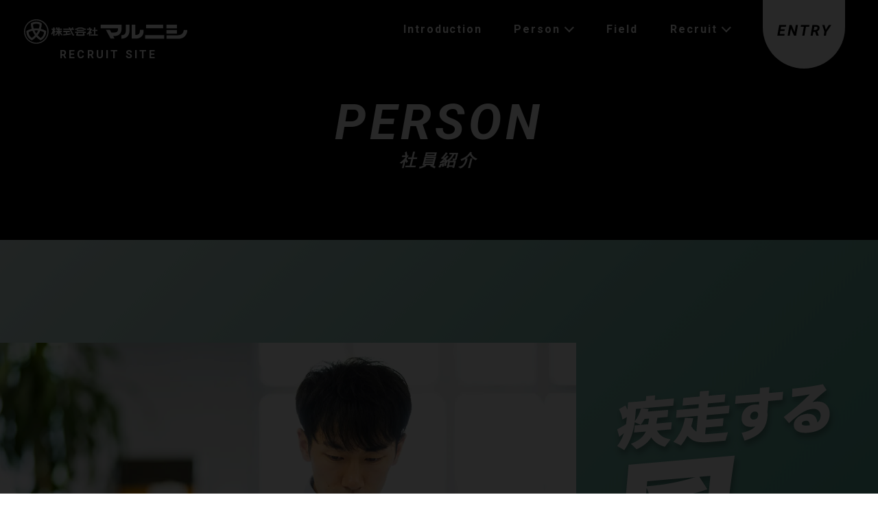

--- FILE ---
content_type: text/html
request_url: http://024.co.jp/recruit/person2.html
body_size: 54082
content:
<!DOCTYPE html>
<html lang="ja">
<head prefix="og:http://ogp.me/ns# fb:http://ogp.me/ns/fb# article:http://ogp.me/ns/article#">
<meta charset="UTF-8">
<title>Person2｜小林大介</title>
<meta name="description" content="営業社員インタビュー：小林大介（2018年入社）">
<meta name="keywords" content="株式会社マルニシ 商社 専門商社 産業資材 長野県 岡谷市 上伊那郡 安曇野市 長野市 上田市 飯田市 佐久市 営業 採用 求人 新卒 社員">
<meta http-equiv="X-UA-Compatible" content="IE=edge">
<meta name="viewport" content="width=device-width,initial-scale=1,minimum-scale=1,maximum-scale=1,user-scalable=no">
<meta name="robots" content="index,follow">
<meta property="og:title" content="Person2｜小林大介">
<meta property="og:description" content="営業社員インタビュー：小林大介（2018年入社）">
<meta property="og:url" content="http://www.024.co.jp/recruit/person2.html">
<meta property="og:image" content="http://www.024.co.jp/recruit/assets/images/ogp.jpg">
<meta property="og:type" content="article">
<meta property="og:site_name" content="株式会社マルニシ">
<meta name="twitter:card" content="summary_large_image">
<meta name="twitter:image:src" content="http://www.024.co.jp/recruit/assets/images/ogp.jpg">
<meta name="twitter:title" content="Person2｜小林大介">
<meta name="twitter:description" content="営業社員インタビュー：小林大介（2018年入社）">
<meta name="thumbnail" content="http://www.024.co.jp/recruit/assets/images/ogp.jpg">
<link rel="apple-touch-icon" sizes="180x180" href="./assets/icon/apple-touch-icon.png">
<link rel="icon" type="image/png" sizes="32x32" href="./assets/icon/favicon-32x32.png">
<link rel="icon" type="image/png" sizes="16x16" href="./assets/icon/favicon-16x16.png">
<link rel="manifest" href="./assets/icon/site.webmanifest">
<link rel="mask-icon" href="./assets/icon/safari-pinned-tab.svg" color="#5bbad5">
<meta name="msapplication-TileColor" content="#da532c">
<meta name="theme-color" content="#ffffff">
<link rel="preconnect" href="https://fonts.googleapis.com">
<link rel="preconnect" href="https://fonts.gstatic.com" crossorigin="anonymous">
<link rel="preload" as="style" href="https://fonts.googleapis.com/css2?family=Roboto:ital,wght@0,700;1,500;1,700&display=swap">
<link rel="stylesheet" href="https://fonts.googleapis.com/css2?family=Roboto:ital,wght@0,700;1,500;1,700&display=swap" media="print" onload='this.media="all"'>
<noscript>
<link rel="stylesheet" href="https://fonts.googleapis.com/css2?family=Roboto:ital,wght@0,700;1,500;1,700&display=swap">
</noscript>
<script src="https://polyfill.io/v3/polyfill.min.js?features=default%2CArray.prototype.find%2CIntersectionObserver" crossorigin="anonymous"></script>
<style>body{overflow:hidden}.loading{position:fixed;top:0;left:0;width:100%;height:100vh;min-height:100vh;min-height:calc(var(--vh,1vh) * 100);background-color:#000;display:flex;justify-content:center;align-items:center;z-index:9000;pointer-events:none}.loading-img{display:inline-block;width:80%;max-width:100%;height:auto}@media (min-width:960px){.loading-img{width:50%}}</style>
<link rel="stylesheet" href="./assets/css/style.css" media="print" onload='this.media="all"'>
</head>
<body data-barba="wrapper">
<div class="page-transition">
<div class="page-transition__layer"></div>
<div class="page-transition__layer"></div>
</div>
<div class="person-transition">
<picture class="person-transition__obj page-person1">
<source srcset="./assets/images/webp/transition1pc.webp" media="(min-width:960px)" type="image/webp" width="2500" height="1603" loading="lazy" decoding="async">
<source srcset="./assets/images/transition1pc.png" media="(min-width:960px)" width="2500" height="1603" loading="lazy" decoding="async">
<source srcset="./assets/images/webp/transition1sp.webp" type="image/webp" width="1468" height="1880" loading="lazy" decoding="async">
<img src="./assets/images/transition1sp.png" alt="" width="1468" height="1880" loading="lazy" decoding="async">
</picture>
<picture class="person-transition__obj page-person2">
<source srcset="./assets/images/webp/transition2pc.webp" media="(min-width:960px)" type="image/webp" width="2148" height="1345" loading="lazy" decoding="async">
<source srcset="./assets/images/transition2pc.png" media="(min-width:960px)" width="2148" height="1345" loading="lazy" decoding="async">
<source srcset="./assets/images/webp/transition2sp.webp" type="image/webp" width="1089" height="1640" loading="lazy" decoding="async">
<img src="./assets/images/transition2sp.png" alt="" width="1089" height="1640" loading="lazy" decoding="async">
</picture>
<picture class="person-transition__obj page-person3">
<source srcset="./assets/images/webp/transition3pc.webp" media="(min-width:960px)" width="2490" height="1970" type="image/webp" loading="lazy" decoding="async">
<source srcset="./assets/images/transition3pc.png" media="(min-width:960px)" width="2490" height="1970" loading="lazy" decoding="async">
<source srcset="./assets/images/webp/transition3sp.webp" type="image/webp" width="1465" height="2045" loading="lazy" decoding="async">
<img src="./assets/images/transition3sp.png" alt="" width="1465" height="2045" loading="lazy" decoding="async">
</picture>
<picture class="person-transition__obj page-person4">
<source srcset="./assets/images/webp/transition4pc.webp" media="(min-width:960px)" width="2443" height="1599" type="image/webp" loading="lazy" decoding="async">
<source srcset="./assets/images/transition4pc.png" media="(min-width:960px)" width="2443" height="1599" loading="lazy" decoding="async">
<source srcset="./assets/images/webp/transition4sp.webp" type="image/webp" width="1457" height="1945" loading="lazy" decoding="async">
<img src="./assets/images/transition4sp.png" alt="" width="1457" height="1945" loading="lazy" decoding="async">
</picture>
<picture class="person-transition__obj page-person5">
<source srcset="./assets/images/webp/transition5pc.webp" media="(min-width:960px)" width="2249" height="1206" type="image/webp" loading="lazy" decoding="async">
<source srcset="./assets/images/transition5pc.png" media="(min-width:960px)" width="2249" height="1206" loading="lazy" decoding="async">
<source srcset="./assets/images/webp/transition5sp.webp" type="image/webp" width="1047" height="1864" loading="lazy" decoding="async">
<img src="./assets/images/transition5sp.png" alt="" width="1047" height="1864" loading="lazy" decoding="async">
</picture>
<picture class="person-transition__obj page-person6">
<source srcset="./assets/images/webp/transition6pc.webp" media="(min-width:960px)" type="image/webp" width="2463" height="1768" loading="lazy" decoding="async">
<source srcset="./assets/images/transition6pc.png" media="(min-width:960px)" width="2463" height="1768" loading="lazy" decoding="async">
<source srcset="./assets/images/webp/transition6sp.webp" type="image/webp" width="1585" height="2079" loading="lazy" decoding="async">
<img src="./assets/images/transition6sp.png" alt="" width="1585" height="2079" height="auto" loading="lazy" decoding="async">
</picture>
<picture class="person-transition__obj page-person7">
<source srcset="./assets/images/webp/transition7pc.webp" media="(min-width:960px)" type="image/webp" width="2200" height="1456" loading="lazy" decoding="async">
<source srcset="./assets/images/transition7pc.png" media="(min-width:960px)" width="2200" height="1456" loading="lazy" decoding="async">
<source srcset="./assets/images/webp/transition7sp.webp" type="image/webp" width="1357" height="1748s" loading="lazy" decoding="async">
<img src="./assets/images/transition7sp.png" alt="" width="1357" height="1748s" loading="lazy" decoding="async">
</picture>
</div>
<div class="loading">
<img class="loading-img" src="./assets/images/fv-title-pc-set.svg" width="1220" height="304">
</div>
<div id="common-container" class="common-container" data-barba="container" data-barba-namespace="page-person2">
<header class="header js-header">
<div class="header-inner">
<h1 class="header-title">
<a class="js-page-transition" href="./index.html">
<img class="header-title__logo" src="./assets/images/logo-white.svg" alt="株式会社マルニシ RECRUIT SITE" width="300" height="45">
<p class="header-title__text">RECRUIT SITE</p>
</a>
</h1>
<nav class="header-nav pc-nav" role="navigation">
<ul class="header-items">
<li class="header-item header-company"><a class="nav-parent js-nav-link js-page-transition c-hover__underline" href="./introduction.html">Introduction</a></li>
<li class="header-item header-person has-sub js-sub-person" tabindex="0">Person
<ul class="header-sub-items">
<li class="header-sub-item">
<p>[営業]</p>
</li>
<li class="header-sub-item"><a class="c-hover__underline is-child js-nav-link js-page-transition" href="./person1.html">吉田 雄太</a></li>
<li class="header-sub-item"><a class="c-hover__underline is-child js-nav-link js-page-transition" href="./person2.html">小林 大介</a></li>
<li class="header-sub-item"><a class="c-hover__underline is-child js-nav-link js-page-transition" href="./person4.html">中村 恵弥</a></li>
<li class="header-sub-item">
<p>[アシスタント]</p>
</li>
<li class="header-sub-item"><a class="c-hover__underline is-child js-nav-link js-page-transition" href="./person5.html">児玉 美由貴</a></li>
<li class="header-sub-item"><a class="c-hover__underline is-child js-nav-link js-page-transition" href="./person6.html">白井 佑里</a></li>
<li class="header-sub-item"><a class="c-hover__underline is-child js-nav-link js-page-transition" href="./person7.html">大和 真理</a></li>
</ul>
</li>
<li class="header-item header-field"><a class="nav-parent js-nav-link js-page-transition c-hover__underline" href="./field.html">Field</a></li>
<li class="header-item header-recruit has-sub js-sub-recruit" tabindex="0">Recruit
<ul class="header-sub-items">
<li class="header-sub-item"><a class="c-hover__underline is-child js-nav-link js-page-transition" href="./recruiting_message.html">メッセージ</a></li>
<li class="header-sub-item"><a class="c-hover__underline is-child js-nav-link js-page-transition" href="./requirements.html">募集要項</a></li>
</ul>
</li>
<li class="header-item header-entry"><a href="https://job.mynavi.jp/26/pc/search/corp65136/outline.html?msockid=0c201df87fe46a8822eb0ce27e0e6b2e" target="_blank" rel="noopener noreferrer"></a></li>
</ul>
</nav>
<button class="drawer-open-button js-openDrawer is-sp" id="js-openDrawer" type="button" aria-controls="js-drawer" aria-expanded="false">
<span class="drawer-open-button__icon"><span class="sr-only">メニューを開く</span></span>
</button>
</div>
</header>
<div id="js-drawer" class="drawer js-drawer" aria-expanded="false">
<nav class="drawer__nav">
<ul class="drawer-items">
<li class="drawer-item drawer-intro"><a class="js-nav-link is-drawer" href="./introduction.html">Introduction</a></li>
<li class="drawer-item drawer-person">Person
<ul class="drawer-item__sub">
<li class="drawer-item__sub__menu is-category">
<span>営業</span>
</li>
<li class="drawer-item__sub__menu"><a href="./person1.html" class="js-nav-link is-drawer">吉田 雄太</a></li>
<li class="drawer-item__sub__menu"><a href="./person2.html" class="js-nav-link is-drawer">小林 大介</a></li>
<li class="drawer-item__sub__menu"><a href="./person4.html" class="js-nav-link is-drawer">中村 恵弥</a></li>
<li class="drawer-item__sub__menu is-category">
<span>アシスタント</span>
</li>
<li class="drawer-item__sub__menu"><a href="./person5.html" class="js-nav-link is-drawer">児玉 美由貴</a></li>
<li class="drawer-item__sub__menu"><a href="./person6.html" class="js-nav-link is-drawer">白井 佑里</a></li>
<li class="drawer-item__sub__menu"><a href="./person7.html" class="js-nav-link is-drawer">大和 真理</a></li>
</ul>
</li>
<li class="drawer-item drawer-field">
<a class="js-nav-link is-drawer" href="./field.html">Field</a>
</li>
<li class="drawer-item drawer-recruit">Recruit
<ul class="drawer-item__sub">
<li class="drawer-item__sub__menu"><a class="js-nav-link is-drawer" href="./recruiting_message.html">メッセージ</a></li>
<li class="drawer-item__sub__menu"><a class="js-nav-link is-drawer" href="./requirements.html">募集要項</a></li>
</ul>
</li>
<li class="drawer-item drawer-external">
<a href="http://www.024.co.jp/index.html" target="_blank" rel="noopener noreferrer" aria-label="株式会社マルニシのコーポレートサイトへアクセスする">
<img src="./assets/images/external-text.svg" alt="CORPORATE SITE" width="272" height="18" loading="lazy" decoding="async">
</a>
</li>
<li class="drawer-item drawer-entry">
<a href="https://job.mynavi.jp/26/pc/search/corp65136/outline.html?msockid=0c201df87fe46a8822eb0ce27e0e6b2e" target="_blank" rel="noopener noreferrer"><img src="./assets/images/drawer-entry.png" alt="ENTRY" width="530" height="140" loading="lazy" decoding="async"></a>
</li>
</ul>
</nav>
<button class="drawer-close-button js-closeDrawer" id="js-closeDrawer" type="button" aria-controls="drawer" aria-expanded="false">
<span class="drawer-close-button__icon"><span class="sr-only">メニューを閉じる</span></span>
</button>
</div>
<main class="main main-person is-person2" role="main">
<section class="main__black-lead">
<h1 class="main__black-lead__title u-ls-2 person2"><span class="en u-ls-08">PERSON</span><span>社員紹介</span></h1>
</section>
<div class="person-hero">
<div class="person-hero__gradient person2"></div>
<div class="person-hero__inner">
<div class="hero-img">
<picture>
<source srcset="./assets/images/webp/person2-fv-pc.webp" media="(min-width:960px)" type="image/webp">
<source srcset="./assets/images/person2-fv-pc.jpg" media="(min-width:960px)">
<source srcset="./assets/images/webp/person2-fv-sp.webp" type="image/webp">
<img src="./assets/images/person2-fv-sp.jpg" alt="小林大介の写真">
</picture>
</div>
<section class="hero-text">
<h2 class="hero-text__lead person2">
<picture>
<source srcset="./assets/images/person2-lead-pc.svg" media="(min-width:960px)">
<img src="./assets/images/person2-lead-sp.svg" alt="疾走する風">
</picture>
</h2>
<h2 class="hero-text__name"><span class="career">松本店 管材部</span><span class="name">小林 大介</span><span class="year">2018年入社</span></h2>
</section>
<div class="hero-data person2">
<picture class="hero-data__chara person2">
<source srcset="./assets/images/person2-chara1.png" media="(max-width:959px)">
<img src="./assets/images/person2-chara1.png" alt="">
</picture>
<picture class="hero-data__desc">
<source srcset="./assets/images/person2-data-pc.svg" media="(min-width:960px)">
<img src="./assets/images/person2-data-sp.svg" alt="社員たちが持つ、固有の能力“アビリティ”。小林に宿るのは、まるで風のようなチカラだ。“アビリティ”は、小林の成長に合わせて育っていく。その進化の過程を見ていこう。">
</picture>
</div>
</div>
</div>
<div class="person-content">
<aside class="person-content__left c-gradient-scroll js-fixed-bottom">
<div class="sticky-chara js-fixed-left">
<div class="sticky-chara__inner sticky-chara1 js-sticky-chara1">
<div class="chara-inner"><img src="./assets/images/person2-chara1.png" alt="" width="300" height="auto"></div>
<picture class="sticky-chara1__param">
<source srcset="./assets/images/person2-chara1-param-pc.svg" media="(min-width: 960px)">
<img src="./assets/images/person2-chara1-param.svg" alt="" width="300" height="auto">
</picture>
</div>
<div class="sticky-chara__inner sticky-chara2 js-sticky-chara2">
<div class="chara-inner"><img class="sticky-chara2" src="./assets/images/person2-chara2.png" alt="" width="300" height="auto"></div>
<picture class="sticky-chara2__param">
<source srcset="./assets/images/person2-chara2-param-pc.svg" media="(min-width: 960px)">
<img class="" src="./assets/images/person2-chara2-param.svg" alt="" width="300" height="auto">
</picture>
</div>
<div class="sticky-chara__inner sticky-chara3 js-sticky-chara3">
<div class="chara-inner"><img src="./assets/images/person2-chara3.png" alt="" width="300" height="auto"></div>
<picture class="sticky-chara3__param">
<source srcset="./assets/images/person2-chara3-param-pc.svg" media="(min-width: 960px)">
<img src="./assets/images/person2-chara3-param.svg" alt="" width="300" height="auto">
</picture>
</div>
</div>
</aside>
<div class="person-content__right js-pin-anime">
<section class="person-section js-pin-section1">
<p class="person-section__episode">
<svg class="c-person-svg ep-1 is-sp" xmlns="http://www.w3.org/2000/svg" width="340" height="260" viewBox="0 0 340 260">
<defs>
<style>.cls-1{fill:#ceb028}.cls-2{fill:#141414}.cls-3{fill:#fff}</style>
</defs>
<g id="レイヤー_2" data-name="レイヤー 2">
<g id="design">
<path class="cls-1 person2" d="M320,0H20A20,20,0,0,0,0,20V260H300V20h20Z"/>
<path class="cls-2" d="M340,20h0a20,20,0,0,0-40,0h40Z"/>
<path class="cls-3" d="M92.51,58.61H83.25l-1.13,6.47H93l-.69,4H76.56l4.2-24.18H96.48l-.71,4H84.93l-1,5.76h9.29Z"/>
<path class="cls-3" d="M116.3,60.15a14.59,14.59,0,0,1-1.48,5,8.09,8.09,0,0,1-2.8,3.25,6.44,6.44,0,0,1-3.72,1,5.18,5.18,0,0,1-4.12-1.94L102.54,76H97.86l4.3-24.87h4.31l-.31,1.81a5.75,5.75,0,0,1,4.58-2.13,5.1,5.1,0,0,1,4.1,1.92,8.38,8.38,0,0,1,1.56,5A19.46,19.46,0,0,1,116.3,60.15Zm-4.65-.34.1-1.59a4.4,4.4,0,0,0-.59-2.56,2.09,2.09,0,0,0-1.82-1A3.86,3.86,0,0,0,106,56.4l-1.34,7.42a2.63,2.63,0,0,0,2.64,1.75,3.38,3.38,0,0,0,2.82-1.32A9.05,9.05,0,0,0,111.65,59.81Z"/>
<path class="cls-3" d="M126.81,69.09h-4.72l3.12-18h4.72Zm-1-22.53a2.36,2.36,0,0,1,.73-1.85,2.59,2.59,0,0,1,1.84-.73,2.63,2.63,0,0,1,1.85.65,2.33,2.33,0,0,1,.81,1.76,2.39,2.39,0,0,1-.69,1.79,2.57,2.57,0,0,1-1.88.8,2.66,2.66,0,0,1-1.84-.63A2.32,2.32,0,0,1,125.76,46.56Z"/>
<path class="cls-3" d="M145.26,64c.18-.88-.43-1.52-1.84-1.92l-1.51-.39c-3.58-1-5.31-2.72-5.21-5.21A5.13,5.13,0,0,1,139,52.36a8.36,8.36,0,0,1,5.22-1.57,7.51,7.51,0,0,1,4.91,1.61A5.3,5.3,0,0,1,151,56.6l-4.65,0a2.05,2.05,0,0,0-2.29-2.34,3.34,3.34,0,0,0-1.9.55,2.26,2.26,0,0,0-1,1.48c-.16.89.51,1.51,2,1.88l.66.14a13.58,13.58,0,0,1,3.51,1.26,5.27,5.27,0,0,1,1.87,1.75,4.42,4.42,0,0,1,.6,2.51,4.75,4.75,0,0,1-1.1,3,6.72,6.72,0,0,1-2.89,2,10,10,0,0,1-3.86.65,7.6,7.6,0,0,1-5-1.72,5.56,5.56,0,0,1-2-4.36l4.42,0c0,1.71,1,2.58,2.75,2.6a4,4,0,0,0,2.14-.53A2.08,2.08,0,0,0,145.26,64Z"/>
<path class="cls-3" d="M166.33,50.79A7.21,7.21,0,0,1,170.42,52a6.85,6.85,0,0,1,2.52,3.27,10,10,0,0,1,.57,4.63,10.93,10.93,0,0,1-3,6.93,8.48,8.48,0,0,1-6.42,2.58,7.17,7.17,0,0,1-4.05-1.21A6.91,6.91,0,0,1,157.54,65a10,10,0,0,1-.58-4.58,11.31,11.31,0,0,1,3-7.08A8.28,8.28,0,0,1,166.33,50.79Zm-4.74,11.3a4.25,4.25,0,0,0,.75,2.51,2.5,2.5,0,0,0,2,1,3.66,3.66,0,0,0,3.39-2,9.84,9.84,0,0,0,1.14-5.38,4.45,4.45,0,0,0-.77-2.54,2.42,2.42,0,0,0-2-1,3.65,3.65,0,0,0-3.34,2A9.82,9.82,0,0,0,161.59,62.09Z"/>
<path class="cls-3" d="M187.85,50.77a5.15,5.15,0,0,1,4.06,2l1.76-9.19h4.69L194,69.09h-4.19l.27-1.93a5.79,5.79,0,0,1-4.68,2.27,5.13,5.13,0,0,1-2.94-.88,5.51,5.51,0,0,1-1.95-2.48,10.1,10.1,0,0,1-.76-3.61,14.93,14.93,0,0,1,.05-2l.1-.75a14.47,14.47,0,0,1,1.54-4.85,8,8,0,0,1,2.79-3.1A6.54,6.54,0,0,1,187.85,50.77Zm-3.4,9.67a12.44,12.44,0,0,0-.08,2.12c.11,2,.89,2.94,2.36,3a4,4,0,0,0,3.43-1.86l1.28-7.13a2.63,2.63,0,0,0-2.59-1.86A3.38,3.38,0,0,0,186,56,9,9,0,0,0,184.45,60.44Z"/>
<path class="cls-3" d="M210.3,69.42a7.78,7.78,0,0,1-4.18-1.16,6.87,6.87,0,0,1-2.71-3.12,8.69,8.69,0,0,1-.7-4.37l0-.67a11.43,11.43,0,0,1,1.53-4.81,9.19,9.19,0,0,1,3.28-3.38A8.2,8.2,0,0,1,212,50.79a6.25,6.25,0,0,1,5.26,2.55,8.75,8.75,0,0,1,1.35,6.3l-.27,2h-11a3.87,3.87,0,0,0,.84,2.79,3.22,3.22,0,0,0,2.49,1.08,5.78,5.78,0,0,0,4.49-2l2.14,2.65a6.7,6.7,0,0,1-2.92,2.39A9.61,9.61,0,0,1,210.3,69.42Zm1.49-14.76a3.36,3.36,0,0,0-2.3.81,7.21,7.21,0,0,0-1.8,2.94h6.44l.1-.43a4.45,4.45,0,0,0,0-1.26,2.37,2.37,0,0,0-.82-1.5A2.54,2.54,0,0,0,211.79,54.66Z"/>
<path class="cls-3" d="M148.13,212.24h-22l15-86.56L113.45,134l3.43-19.29,47.5-16.41,2.89-.08Z"/>
</g>
</g>
</svg>
<svg class="c-person-svg epi-1 is-pc" xmlns="http://www.w3.org/2000/svg" width="300" height="220" viewBox="0 0 300 220">
<defs>
<style>.cls-1{fill:#ceb028}.cls-2{fill:#fff}</style>
</defs>
<g id="レイヤー_2" data-name="レイヤー 2">
<g id="design">
<path class="cls-1 person2" d="M20,0A20,20,0,0,0,0,20V220H260V20h20V0Z"/>
<path d="M300,20h0a20,20,0,0,0-40,0h40Z"/>
<path style="fill:#fff" class="cls-2" d="M82.66,49.53H75l-.93,5.34h9l-.57,3.29h-13L73,38.25h13l-.59,3.33H76.41l-.83,4.74h7.65Z"/>
<path style="fill:#fff" class="cls-2" d="M102.25,50.8A12.16,12.16,0,0,1,101,54.93a6.63,6.63,0,0,1-2.31,2.68,5.35,5.35,0,0,1-3.06.84,4.28,4.28,0,0,1-3.39-1.6l-1.36,7H87.06L90.6,43.37l3.55,0-.26,1.49a4.77,4.77,0,0,1,3.78-1.75A4.21,4.21,0,0,1,101,44.67a6.81,6.81,0,0,1,1.29,4.14A16.07,16.07,0,0,1,102.25,50.8Zm-3.83-.28.08-1.31A3.65,3.65,0,0,0,98,47.1a1.76,1.76,0,0,0-1.5-.81,3.2,3.2,0,0,0-2.78,1.43l-1.1,6.1a2.13,2.13,0,0,0,2.17,1.44,2.76,2.76,0,0,0,2.32-1.08A7.45,7.45,0,0,0,98.42,50.52Z"/>
<path style="fill:#fff" class="cls-2" d="M110.9,58.16H107l2.57-14.79h3.88ZM110,39.61a1.92,1.92,0,0,1,.6-1.52,2.32,2.32,0,0,1,3-.07,1.9,1.9,0,0,1,.67,1.45,2,2,0,0,1-.56,1.48,2.11,2.11,0,0,1-1.56.65,2.15,2.15,0,0,1-1.51-.52A1.9,1.9,0,0,1,110,39.61Z"/>
<path style="fill:#fff" class="cls-2" d="M126.1,54c.14-.73-.36-1.26-1.52-1.59l-1.24-.31q-4.43-1.22-4.3-4.29a4.26,4.26,0,0,1,1.86-3.41,7,7,0,0,1,4.3-1.3,6.17,6.17,0,0,1,4,1.33,4.39,4.39,0,0,1,1.58,3.46H127a1.69,1.69,0,0,0-1.89-1.93,2.7,2.7,0,0,0-1.56.45,1.84,1.84,0,0,0-.82,1.22c-.14.72.42,1.24,1.66,1.54l.54.12a10.93,10.93,0,0,1,2.89,1,4.28,4.28,0,0,1,1.54,1.44,3.53,3.53,0,0,1,.49,2.06,3.93,3.93,0,0,1-.9,2.46,5.53,5.53,0,0,1-2.38,1.63,8.31,8.31,0,0,1-3.18.53,6.21,6.21,0,0,1-4.1-1.41,4.56,4.56,0,0,1-1.67-3.59l3.64,0a2,2,0,0,0,2.26,2.14,3.23,3.23,0,0,0,1.76-.43A1.76,1.76,0,0,0,126.1,54Z"/>
<path style="fill:#fff" class="cls-2" d="M143.45,43.09a6,6,0,0,1,3.37,1,5.65,5.65,0,0,1,2.07,2.69,8.36,8.36,0,0,1,.48,3.81,9,9,0,0,1-2.46,5.71,6.93,6.93,0,0,1-5.28,2.12,5.88,5.88,0,0,1-3.34-1,5.63,5.63,0,0,1-2.08-2.67,8.34,8.34,0,0,1-.48-3.77,9.29,9.29,0,0,1,2.49-5.83A6.82,6.82,0,0,1,143.45,43.09Zm-3.9,9.31a3.41,3.41,0,0,0,.61,2.06,2.06,2.06,0,0,0,1.66.79,3,3,0,0,0,2.79-1.63,8.14,8.14,0,0,0,.94-4.43,3.82,3.82,0,0,0-.63-2.1,2,2,0,0,0-1.67-.81,3,3,0,0,0-2.75,1.62A8,8,0,0,0,139.55,52.4Z"/>
<path style="fill:#fff" class="cls-2" d="M161.17,43.08a4.24,4.24,0,0,1,3.34,1.65L166,37.16h3.87l-3.64,21h-3.44l.21-1.59a4.78,4.78,0,0,1-3.85,1.88,4.22,4.22,0,0,1-2.42-.73,4.56,4.56,0,0,1-1.61-2,8.49,8.49,0,0,1-.62-3,11.5,11.5,0,0,1,0-1.67l.08-.62a11.77,11.77,0,0,1,1.27-4,6.57,6.57,0,0,1,2.3-2.56A5.4,5.4,0,0,1,161.17,43.08Zm-2.8,8a12.45,12.45,0,0,0-.07,1.75c.09,1.6.74,2.42,1.94,2.44a3.27,3.27,0,0,0,2.83-1.53l1.06-5.88A2.2,2.2,0,0,0,162,46.29a2.83,2.83,0,0,0-2.34,1.09A7.36,7.36,0,0,0,158.37,51Z"/>
<path style="fill:#fff" class="cls-2" d="M179.66,58.43a6.36,6.36,0,0,1-3.44-1A5.72,5.72,0,0,1,174,54.91a7.18,7.18,0,0,1-.57-3.6l0-.55a9.32,9.32,0,0,1,1.26-4,7.59,7.59,0,0,1,2.7-2.78,6.81,6.81,0,0,1,3.67-.93,5.11,5.11,0,0,1,4.32,2.11,7.18,7.18,0,0,1,1.12,5.18l-.22,1.68h-9.06a3.16,3.16,0,0,0,.69,2.3,2.69,2.69,0,0,0,2,.89,4.73,4.73,0,0,0,3.69-1.64l1.77,2.18a5.52,5.52,0,0,1-2.41,2A7.81,7.81,0,0,1,179.66,58.43Zm1.23-12.15A2.71,2.71,0,0,0,179,47a5.88,5.88,0,0,0-1.48,2.42h5.3l.09-.36a3.63,3.63,0,0,0,0-1,2,2,0,0,0-.67-1.23A2.1,2.1,0,0,0,180.89,46.28Z"/>
<path style="fill:#fff" class="cls-2" d="M128.37,186.39H109.09l13.12-75.75L98,118l3-16.89,41.57-14.35,2.53-.07Z"/>
</g>
</g>
</svg>
</p>
<h3 class="person-section__title ep-1">
<img src="./assets/images/person2-title1.svg" alt="加速していく、
          チカラ。" width="700" height="auto">
</h3>
<p class="paragraph">スピードを特徴とする彼の“アビリティ”はいかにして培われたのか。<span class="c-marker-anime js-marker">その能力を育んだのは、3年間に及ぶ修行期間</span>だった。彼はアシスタントとして、先輩の営業をサポートしていた。小林に課せられた役割は、クライアントと営業社員の橋渡しをすることだ。電話やメールでクライアントの要望を汲み取り、必要となるアイテムを選び出す。そうして、ミッションを成功に導いていく。時には、知識不足から発注ミスをして、<span class="c-marker-anime js-marker">クライアントの怒りを買うこともあった</span>。仕様がごくわずかに違うアイテムが膨大に存在するからだ。「同じミスはしない」。そう心に誓い、小林は商品知識を身につけるトレーニングをひたすら続けた。来る日も、来る日も、製品に向き合って…。この日々が、<span class="c-marker-anime js-marker">彼の進化を加速させた</span>のだった。</p>
<div class="person-section__photo">
<picture>
<source srcset="./assets/images/webp/person2-ep-img1.webp" type="image/webp">
<img src="./assets/images/person2-ep-img1.jpg" alt="" width="720" height="auto">
</picture>
</div>
</section>
<div class="sinka-section sinka-1 js-sinka-section1">
<div class="sinka-horizon">
<img src="./assets/images/sinka-horizon.svg" alt=""><img src="./assets/images/sinka-horizon.svg" alt="">
</div>
<div class="sinka-chara">
<img class="chara1 js-sinka-chara1_1" src="./assets/images/person2-chara1.png" alt="" width="500" heigh="auto"><img class="chara2 js-sinka-chara1_2" src="./assets/images/person2-chara2.png" alt="" width="500" heigh="auto"><img class="chara-base1 js-sinka-circle1" src="./assets/images/sinka-base1.svg" alt="" width="1500" heigh="auto"><img class="chara-base2 js-sinka-triangle" src="./assets/images/sinka-base2.svg" alt="" width="1500" heigh="auto">
</div>
<p class="sinka-text js-sinka-text1"><span>コバヤシ ノ ケイケンチ ガ アガッタ！</span>
</p>
</div>
<section class="person-section js-pin-section2">
<h3 class="person-section__episode episode2">
<svg class="c-person-svg epi-2 is-sp" xmlns="http://www.w3.org/2000/svg" width="340" height="260" viewBox="0 0 340 260">
<defs>
<style>.cls-1{fill:#ceb028}.cls-2{fill:#646464}.cls-3{fill:#fff}</style>
</defs>
<g id="レイヤー_2" data-name="レイヤー 2">
<g id="design">
<path class="cls-1 person2" d="M320,0H20A20,20,0,0,0,0,20V260H300V20h20Z"/>
<path class="cls-2" d="M340,20h0a20,20,0,0,0-40,0h40Z"/>
<path class="cls-3" d="M92.51,58.61H83.25l-1.13,6.47H93l-.69,4H76.56l4.2-24.18H96.48l-.71,4H84.93l-1,5.76h9.29Z"/>
<path class="cls-3" d="M116.3,60.15a14.59,14.59,0,0,1-1.48,5,8.09,8.09,0,0,1-2.8,3.25,6.44,6.44,0,0,1-3.72,1,5.18,5.18,0,0,1-4.12-1.94L102.54,76H97.86l4.3-24.87h4.31l-.31,1.81a5.75,5.75,0,0,1,4.58-2.13,5.1,5.1,0,0,1,4.1,1.92,8.38,8.38,0,0,1,1.56,5A19.46,19.46,0,0,1,116.3,60.15Zm-4.65-.34.1-1.59a4.4,4.4,0,0,0-.59-2.56,2.09,2.09,0,0,0-1.82-1A3.86,3.86,0,0,0,106,56.4l-1.34,7.42a2.63,2.63,0,0,0,2.64,1.75,3.38,3.38,0,0,0,2.82-1.32A9.05,9.05,0,0,0,111.65,59.81Z"/>
<path class="cls-3" d="M126.81,69.09h-4.72l3.12-18h4.72Zm-1-22.53a2.36,2.36,0,0,1,.73-1.85,2.59,2.59,0,0,1,1.84-.73,2.63,2.63,0,0,1,1.85.65,2.33,2.33,0,0,1,.81,1.76,2.39,2.39,0,0,1-.69,1.79,2.57,2.57,0,0,1-1.88.8,2.66,2.66,0,0,1-1.84-.63A2.32,2.32,0,0,1,125.76,46.56Z"/>
<path class="cls-3" d="M145.26,64c.18-.88-.43-1.52-1.84-1.92l-1.51-.39c-3.58-1-5.31-2.72-5.21-5.21A5.13,5.13,0,0,1,139,52.36a8.36,8.36,0,0,1,5.22-1.57,7.51,7.51,0,0,1,4.91,1.61A5.3,5.3,0,0,1,151,56.6l-4.65,0a2.05,2.05,0,0,0-2.29-2.34,3.34,3.34,0,0,0-1.9.55,2.26,2.26,0,0,0-1,1.48c-.16.89.51,1.51,2,1.88l.66.14a13.58,13.58,0,0,1,3.51,1.26,5.27,5.27,0,0,1,1.87,1.75,4.42,4.42,0,0,1,.6,2.51,4.75,4.75,0,0,1-1.1,3,6.72,6.72,0,0,1-2.89,2,10,10,0,0,1-3.86.65,7.6,7.6,0,0,1-5-1.72,5.56,5.56,0,0,1-2-4.36l4.42,0c0,1.71,1,2.58,2.75,2.6a4,4,0,0,0,2.14-.53A2.08,2.08,0,0,0,145.26,64Z"/>
<path class="cls-3" d="M166.33,50.79A7.21,7.21,0,0,1,170.42,52a6.85,6.85,0,0,1,2.52,3.27,10,10,0,0,1,.57,4.63,10.93,10.93,0,0,1-3,6.93,8.48,8.48,0,0,1-6.42,2.58,7.17,7.17,0,0,1-4.05-1.21A6.91,6.91,0,0,1,157.54,65a10,10,0,0,1-.58-4.58,11.31,11.31,0,0,1,3-7.08A8.28,8.28,0,0,1,166.33,50.79Zm-4.74,11.3a4.25,4.25,0,0,0,.75,2.51,2.5,2.5,0,0,0,2,1,3.66,3.66,0,0,0,3.39-2,9.84,9.84,0,0,0,1.14-5.38,4.45,4.45,0,0,0-.77-2.54,2.42,2.42,0,0,0-2-1,3.65,3.65,0,0,0-3.34,2A9.82,9.82,0,0,0,161.59,62.09Z"/>
<path class="cls-3" d="M187.85,50.77a5.15,5.15,0,0,1,4.06,2l1.76-9.19h4.69L194,69.09h-4.19l.27-1.93a5.79,5.79,0,0,1-4.68,2.27,5.13,5.13,0,0,1-2.94-.88,5.51,5.51,0,0,1-1.95-2.48,10.1,10.1,0,0,1-.76-3.61,14.93,14.93,0,0,1,.05-2l.1-.75a14.47,14.47,0,0,1,1.54-4.85,8,8,0,0,1,2.79-3.1A6.54,6.54,0,0,1,187.85,50.77Zm-3.4,9.67a12.44,12.44,0,0,0-.08,2.12c.11,2,.89,2.94,2.36,3a4,4,0,0,0,3.43-1.86l1.28-7.13a2.63,2.63,0,0,0-2.59-1.86A3.38,3.38,0,0,0,186,56,9,9,0,0,0,184.45,60.44Z"/>
<path class="cls-3" d="M210.3,69.42a7.78,7.78,0,0,1-4.18-1.16,6.87,6.87,0,0,1-2.71-3.12,8.69,8.69,0,0,1-.7-4.37l0-.67a11.43,11.43,0,0,1,1.53-4.81,9.19,9.19,0,0,1,3.28-3.38A8.2,8.2,0,0,1,212,50.79a6.25,6.25,0,0,1,5.26,2.55,8.75,8.75,0,0,1,1.35,6.3l-.27,2h-11a3.87,3.87,0,0,0,.84,2.79,3.22,3.22,0,0,0,2.49,1.08,5.78,5.78,0,0,0,4.49-2l2.14,2.65a6.7,6.7,0,0,1-2.92,2.39A9.61,9.61,0,0,1,210.3,69.42Zm1.49-14.76a3.36,3.36,0,0,0-2.3.81,7.21,7.21,0,0,0-1.8,2.94h6.44l.1-.43a4.45,4.45,0,0,0,0-1.26,2.37,2.37,0,0,0-.82-1.5A2.54,2.54,0,0,0,211.79,54.66Z"/>
<path class="cls-3" d="M171.34,212.24H95.56l2.57-16.41,40.39-37.89Q151,146.3,155,139t3.05-14.21q-1.65-9.69-11.18-9.93a15.94,15.94,0,0,0-12.53,5.24q-5,5.39-6.14,14.14l-22,.08a38.91,38.91,0,0,1,21.52-32.78,44.14,44.14,0,0,1,20.51-4.72q15.85.32,24.69,8.9t7.81,22.89q-1.25,16.1-19,33.6l-11.25,10.7L127.2,193.88l47,.15Z"/>
</g>
</g>
</svg>
<svg class="c-person-svg epi-2 is-pc" xmlns="http://www.w3.org/2000/svg" width="300" height="220" viewBox="0 0 300 220">
<defs>
<style>.cls-1{fill:#ceb028}.cls-2{fill:#646464}.cls-3{fill:#fff}</style>
</defs>
<g id="レイヤー_2" data-name="レイヤー 2">
<g id="design">
<path class="cls-1 person2" d="M280,0H20A20,20,0,0,0,0,20V220H260V20h20Z"/>
<path class="cls-2" d="M300,20h0a20,20,0,0,0-40,0h40Z"/>
<path class="cls-3" d="M82.66,49.53H75l-.93,5.34h9l-.57,3.29h-13L73,38.25h13l-.59,3.33H76.41l-.83,4.74h7.65Z"/>
<path class="cls-3" d="M102.25,50.8A12.16,12.16,0,0,1,101,54.93a6.63,6.63,0,0,1-2.31,2.68,5.35,5.35,0,0,1-3.06.84,4.28,4.28,0,0,1-3.39-1.6l-1.36,7H87.06L90.6,43.37l3.55,0-.26,1.49a4.77,4.77,0,0,1,3.78-1.75A4.21,4.21,0,0,1,101,44.67a6.81,6.81,0,0,1,1.29,4.14A16.07,16.07,0,0,1,102.25,50.8Zm-3.83-.28.08-1.31A3.65,3.65,0,0,0,98,47.1a1.76,1.76,0,0,0-1.5-.81,3.2,3.2,0,0,0-2.78,1.43l-1.1,6.1a2.13,2.13,0,0,0,2.17,1.44,2.76,2.76,0,0,0,2.32-1.08A7.45,7.45,0,0,0,98.42,50.52Z"/>
<path class="cls-3" d="M110.9,58.16H107l2.57-14.79h3.88ZM110,39.61a1.92,1.92,0,0,1,.6-1.52,2.32,2.32,0,0,1,3-.07,1.9,1.9,0,0,1,.67,1.45,2,2,0,0,1-.56,1.48,2.11,2.11,0,0,1-1.56.65,2.15,2.15,0,0,1-1.51-.52A1.9,1.9,0,0,1,110,39.61Z"/>
<path class="cls-3" d="M126.1,54c.14-.73-.36-1.26-1.52-1.59l-1.24-.31q-4.43-1.22-4.3-4.29a4.26,4.26,0,0,1,1.86-3.41,7,7,0,0,1,4.3-1.3,6.17,6.17,0,0,1,4,1.33,4.39,4.39,0,0,1,1.58,3.46H127a1.69,1.69,0,0,0-1.89-1.93,2.7,2.7,0,0,0-1.56.45,1.84,1.84,0,0,0-.82,1.22c-.14.72.42,1.24,1.66,1.54l.54.12a10.93,10.93,0,0,1,2.89,1,4.28,4.28,0,0,1,1.54,1.44,3.53,3.53,0,0,1,.49,2.06,3.93,3.93,0,0,1-.9,2.46,5.53,5.53,0,0,1-2.38,1.63,8.31,8.31,0,0,1-3.18.53,6.21,6.21,0,0,1-4.1-1.41,4.56,4.56,0,0,1-1.67-3.59l3.64,0a2,2,0,0,0,2.26,2.14,3.23,3.23,0,0,0,1.76-.43A1.76,1.76,0,0,0,126.1,54Z"/>
<path class="cls-3" d="M143.45,43.09a6,6,0,0,1,3.37,1,5.65,5.65,0,0,1,2.07,2.69,8.36,8.36,0,0,1,.48,3.81,9,9,0,0,1-2.46,5.71,6.93,6.93,0,0,1-5.28,2.12,5.88,5.88,0,0,1-3.34-1,5.63,5.63,0,0,1-2.08-2.67,8.34,8.34,0,0,1-.48-3.77,9.29,9.29,0,0,1,2.49-5.83A6.82,6.82,0,0,1,143.45,43.09Zm-3.9,9.31a3.41,3.41,0,0,0,.61,2.06,2.06,2.06,0,0,0,1.66.79,3,3,0,0,0,2.79-1.63,8.14,8.14,0,0,0,.94-4.43,3.82,3.82,0,0,0-.63-2.1,2,2,0,0,0-1.67-.81,3,3,0,0,0-2.75,1.62A8,8,0,0,0,139.55,52.4Z"/>
<path class="cls-3" d="M161.17,43.08a4.24,4.24,0,0,1,3.34,1.65L166,37.16h3.87l-3.64,21h-3.44l.21-1.59a4.78,4.78,0,0,1-3.85,1.88,4.22,4.22,0,0,1-2.42-.73,4.56,4.56,0,0,1-1.61-2,8.49,8.49,0,0,1-.62-3,11.5,11.5,0,0,1,0-1.67l.08-.62a11.77,11.77,0,0,1,1.27-4,6.57,6.57,0,0,1,2.3-2.56A5.4,5.4,0,0,1,161.17,43.08Zm-2.8,8a12.45,12.45,0,0,0-.07,1.75c.09,1.6.74,2.42,1.94,2.44a3.27,3.27,0,0,0,2.83-1.53l1.06-5.88A2.2,2.2,0,0,0,162,46.29a2.83,2.83,0,0,0-2.34,1.09A7.36,7.36,0,0,0,158.37,51Z"/>
<path class="cls-3" d="M179.66,58.43a6.36,6.36,0,0,1-3.44-1A5.72,5.72,0,0,1,174,54.91a7.18,7.18,0,0,1-.57-3.6l0-.55a9.32,9.32,0,0,1,1.26-4,7.59,7.59,0,0,1,2.7-2.78,6.81,6.81,0,0,1,3.67-.93,5.11,5.11,0,0,1,4.32,2.11,7.18,7.18,0,0,1,1.12,5.18l-.22,1.68h-9.06a3.16,3.16,0,0,0,.69,2.3,2.69,2.69,0,0,0,2,.89,4.73,4.73,0,0,0,3.69-1.64l1.77,2.18a5.52,5.52,0,0,1-2.41,2A7.81,7.81,0,0,1,179.66,58.43Zm1.23-12.15A2.71,2.71,0,0,0,179,47a5.88,5.88,0,0,0-1.48,2.42h5.3l.09-.36a3.63,3.63,0,0,0,0-1,2,2,0,0,0-.67-1.23A2.1,2.1,0,0,0,180.89,46.28Z"/>
<path class="cls-3" d="M148.67,183.39H82.36L84.62,169,120,135.88q10.87-10.18,14.42-16.55a19.39,19.39,0,0,0,2.67-12.44q-1.44-8.48-9.78-8.68a14,14,0,0,0-11,4.58,21.39,21.39,0,0,0-5.36,12.37l-19.28.07a34.07,34.07,0,0,1,18.83-28.68,38.54,38.54,0,0,1,18-4.13q13.88.27,21.6,7.79t6.83,20q-1.1,14.08-16.61,29.4L130.42,149l-20.37,18.32,41.15.14Z"/>
</g>
</g>
</svg>
</h3>
<h3 class="person-section__title ep-2 person2">
<img src="./assets/images/person2-title2.svg" alt="さらにギアを上げる。" width="600" height="auto">
</h3>
<p class="paragraph"><span class="c-marker-anime js-marker">「小林に聞けば大丈夫だ」</span>。アシスタント期間も2年が経ち、いつしかそんな声が、社内からも、クライアントからも聞こえるようになってくる。所属するチームのトップは小林に、マルニシのビッグクライアントを任せた。彼は圧倒的な商品知識で、その期待に応えていく。あるクライアントからは、「要望にいちばん早く応えてくれたのが、きみだった。だから他の会社ではなく、小林くんのところに決めたよ」。<span class="c-marker-anime js-marker">彼の“アビリティ”が少しずつ周囲を動かし始めていた</span>。そして入社から3年が経ち、ついに営業として前線に出た小林。さらに加速する、<span class="c-marker-anime js-marker">彼の成長を止めることは誰にもできない</span>。</p>
<div class="person-section__photo js-pin-photo2">
<picture>
<source srcset="./assets/images/webp/person2-ep-img2.webp" type="image/webp">
<img src="./assets/images/person2-ep-img2.jpg" alt="" width="720" height="auto">
</picture>
</div>
</section>
<div class="sinka-section sinka-2 js-sinka-section2">
<div class="sinka-horizon">
<img src="./assets/images/sinka-horizon.svg" alt=""><img src="./assets/images/sinka-horizon.svg" alt="">
</div>
<div class="sinka-chara">
<img class="chara2 js-sinka-chara2_1" src="./assets/images/person2-chara2.png" alt="" width="500" heigh="auto"><img class="chara3 js-sinka-chara2_2" src="./assets/images/person2-chara3.png" alt="" width="500" heigh="auto"><img class="chara-base1 js-sinka-circle2" src="./assets/images/sinka-base1.svg" alt="" width="1500" heigh="auto"><img class="chara-base3 js-sinka-ray" src="./assets/images/sinka-base3min.png" alt="" width="1500" heigh="auto">
</div>
<p class="sinka-text js-sinka-text2"><span>コバヤシ ノ ケイケンチ ガ カナリ アガッタ！</span>
</p>
</div>
<section class="person-section js-pin-section3">
<h3 class="person-section__episode episode3">
<svg class="c-person-svg ep-3 is-sp" xmlns="http://www.w3.org/2000/svg" width="340" height="260" viewBox="0 0 340 260">
<defs>
<style>.cls-1{fill:#ceb028}.cls-2{fill:#646464}.cls-3{fill:#fff}</style>
</defs>
<g id="レイヤー_2" data-name="レイヤー 2">
<g id="design">
<path class="cls-1 person2" d="M320,0H20A20,20,0,0,0,0,20V260H300V20h20Z"/>
<path class="cls-2" d="M340,20h0a20,20,0,0,0-40,0h40Z"/>
<path class="cls-3" d="M92.51,58.61H83.25l-1.13,6.47H93l-.69,4H76.56l4.2-24.18H96.48l-.71,4H84.93l-1,5.76h9.29Z"/>
<path class="cls-3" d="M116.3,60.15a14.59,14.59,0,0,1-1.48,5,8.09,8.09,0,0,1-2.8,3.25,6.44,6.44,0,0,1-3.72,1,5.18,5.18,0,0,1-4.12-1.94L102.54,76H97.86l4.3-24.87h4.31l-.31,1.81a5.75,5.75,0,0,1,4.58-2.13,5.1,5.1,0,0,1,4.1,1.92,8.38,8.38,0,0,1,1.56,5A19.46,19.46,0,0,1,116.3,60.15Zm-4.65-.34.1-1.59a4.4,4.4,0,0,0-.59-2.56,2.09,2.09,0,0,0-1.82-1A3.86,3.86,0,0,0,106,56.4l-1.34,7.42a2.63,2.63,0,0,0,2.64,1.75,3.38,3.38,0,0,0,2.82-1.32A9.05,9.05,0,0,0,111.65,59.81Z"/>
<path class="cls-3" d="M126.81,69.09h-4.72l3.12-18h4.72Zm-1-22.53a2.36,2.36,0,0,1,.73-1.85,2.59,2.59,0,0,1,1.84-.73,2.63,2.63,0,0,1,1.85.65,2.33,2.33,0,0,1,.81,1.76,2.39,2.39,0,0,1-.69,1.79,2.57,2.57,0,0,1-1.88.8,2.66,2.66,0,0,1-1.84-.63A2.32,2.32,0,0,1,125.76,46.56Z"/>
<path class="cls-3" d="M145.26,64c.18-.88-.43-1.52-1.84-1.92l-1.51-.39c-3.58-1-5.31-2.72-5.21-5.21A5.13,5.13,0,0,1,139,52.36a8.36,8.36,0,0,1,5.22-1.57,7.51,7.51,0,0,1,4.91,1.61A5.3,5.3,0,0,1,151,56.6l-4.65,0a2.05,2.05,0,0,0-2.29-2.34,3.34,3.34,0,0,0-1.9.55,2.26,2.26,0,0,0-1,1.48c-.16.89.51,1.51,2,1.88l.66.14a13.58,13.58,0,0,1,3.51,1.26,5.27,5.27,0,0,1,1.87,1.75,4.42,4.42,0,0,1,.6,2.51,4.75,4.75,0,0,1-1.1,3,6.72,6.72,0,0,1-2.89,2,10,10,0,0,1-3.86.65,7.6,7.6,0,0,1-5-1.72,5.56,5.56,0,0,1-2-4.36l4.42,0c0,1.71,1,2.58,2.75,2.6a4,4,0,0,0,2.14-.53A2.08,2.08,0,0,0,145.26,64Z"/>
<path class="cls-3" d="M166.33,50.79A7.21,7.21,0,0,1,170.42,52a6.85,6.85,0,0,1,2.52,3.27,10,10,0,0,1,.57,4.63,10.93,10.93,0,0,1-3,6.93,8.48,8.48,0,0,1-6.42,2.58,7.17,7.17,0,0,1-4.05-1.21A6.91,6.91,0,0,1,157.54,65a10,10,0,0,1-.58-4.58,11.31,11.31,0,0,1,3-7.08A8.28,8.28,0,0,1,166.33,50.79Zm-4.74,11.3a4.25,4.25,0,0,0,.75,2.51,2.5,2.5,0,0,0,2,1,3.66,3.66,0,0,0,3.39-2,9.84,9.84,0,0,0,1.14-5.38,4.45,4.45,0,0,0-.77-2.54,2.42,2.42,0,0,0-2-1,3.65,3.65,0,0,0-3.34,2A9.82,9.82,0,0,0,161.59,62.09Z"/>
<path class="cls-3" d="M187.85,50.77a5.15,5.15,0,0,1,4.06,2l1.76-9.19h4.69L194,69.09h-4.19l.27-1.93a5.79,5.79,0,0,1-4.68,2.27,5.13,5.13,0,0,1-2.94-.88,5.51,5.51,0,0,1-1.95-2.48,10.1,10.1,0,0,1-.76-3.61,14.93,14.93,0,0,1,.05-2l.1-.75a14.47,14.47,0,0,1,1.54-4.85,8,8,0,0,1,2.79-3.1A6.54,6.54,0,0,1,187.85,50.77Zm-3.4,9.67a12.44,12.44,0,0,0-.08,2.12c.11,2,.89,2.94,2.36,3a4,4,0,0,0,3.43-1.86l1.28-7.13a2.63,2.63,0,0,0-2.59-1.86A3.38,3.38,0,0,0,186,56,9,9,0,0,0,184.45,60.44Z"/>
<path class="cls-3" d="M210.3,69.42a7.78,7.78,0,0,1-4.18-1.16,6.87,6.87,0,0,1-2.71-3.12,8.69,8.69,0,0,1-.7-4.37l0-.67a11.43,11.43,0,0,1,1.53-4.81,9.19,9.19,0,0,1,3.28-3.38A8.2,8.2,0,0,1,212,50.79a6.25,6.25,0,0,1,5.26,2.55,8.75,8.75,0,0,1,1.35,6.3l-.27,2h-11a3.87,3.87,0,0,0,.84,2.79,3.22,3.22,0,0,0,2.49,1.08,5.78,5.78,0,0,0,4.49-2l2.14,2.65a6.7,6.7,0,0,1-2.92,2.39A9.61,9.61,0,0,1,210.3,69.42Zm1.49-14.76a3.36,3.36,0,0,0-2.3.81,7.21,7.21,0,0,0-1.8,2.94h6.44l.1-.43a4.45,4.45,0,0,0,0-1.26,2.37,2.37,0,0,0-.82-1.5A2.54,2.54,0,0,0,211.79,54.66Z"/>
<path class="cls-3" d="M128.45,145.36l10.54.08A20.54,20.54,0,0,0,152.47,141a17.38,17.38,0,0,0,6.29-12c.52-4.21-.29-7.59-2.42-10.11s-5.34-3.84-9.61-4a16.47,16.47,0,0,0-11,3.48,14.93,14.93,0,0,0-5.58,9.41l-22,.16q.7-13.76,11.84-22.54T147,96.85q16.1.32,25.47,9t8.52,23q-1.11,16.24-20.71,25.47a23.77,23.77,0,0,1,11.21,10.43,28.28,28.28,0,0,1,3.09,15,32.72,32.72,0,0,1-6.33,18.12,36.92,36.92,0,0,1-15.47,12,49.52,49.52,0,0,1-20.94,4q-15.22-.15-24.84-9.1t-9.45-23.63h21.87A14.12,14.12,0,0,0,123,191.42q3.7,4,10.35,4.18a19.35,19.35,0,0,0,13.12-4.35,17.57,17.57,0,0,0,6.41-11.79q1-7.83-2.77-12c-2.53-2.76-6.37-4.23-11.53-4.38l-13-.08Z"/>
</g>
</g>
</svg>
<svg class="c-person-svg ep-3 is-pc person2" xmlns="http://www.w3.org/2000/svg" width="300" height="220" viewBox="0 0 300 220">
<defs>
<style>.cls-1{fill:#ceb028}.cls-2{fill:#646464}.cls-3{fill:#fff}</style>
</defs>
<g id="レイヤー_2" data-name="レイヤー 2">
<g id="design">
<path class="cls-1 person2" d="M20,0A20,20,0,0,0,0,20V220H260V20h20V0Z"/>
<path class="cls-2" d="M300,20h0a20,20,0,0,0-40,0h40Z"/>
<path class="cls-3" d="M82.66,49.53H75l-.93,5.34h9l-.57,3.29h-13L73,38.25h13l-.59,3.33H76.41l-.83,4.74h7.65Z"/>
<path class="cls-3" d="M102.25,50.8A12.1,12.1,0,0,1,101,54.93a6.63,6.63,0,0,1-2.31,2.68,5.35,5.35,0,0,1-3.06.84,4.28,4.28,0,0,1-3.39-1.6l-1.36,7H87.06L90.6,43.37l3.55,0-.26,1.49a4.77,4.77,0,0,1,3.78-1.75A4.21,4.21,0,0,1,101,44.67a6.81,6.81,0,0,1,1.29,4.14A16.07,16.07,0,0,1,102.25,50.8Zm-3.83-.28.08-1.31A3.65,3.65,0,0,0,98,47.1a1.75,1.75,0,0,0-1.5-.81,3.2,3.2,0,0,0-2.78,1.43l-1.1,6.1a2.13,2.13,0,0,0,2.17,1.44,2.75,2.75,0,0,0,2.32-1.08A7.35,7.35,0,0,0,98.42,50.52Z"/>
<path class="cls-3" d="M110.9,58.16H107l2.57-14.79h3.88ZM110,39.61a1.92,1.92,0,0,1,.6-1.52,2.32,2.32,0,0,1,3-.07,1.9,1.9,0,0,1,.67,1.45,2,2,0,0,1-.56,1.48,2.11,2.11,0,0,1-1.56.65,2.15,2.15,0,0,1-1.51-.52A1.9,1.9,0,0,1,110,39.61Z"/>
<path class="cls-3" d="M126.1,54c.14-.73-.36-1.26-1.52-1.59l-1.24-.31q-4.43-1.22-4.3-4.29a4.26,4.26,0,0,1,1.86-3.41,7,7,0,0,1,4.3-1.3,6.15,6.15,0,0,1,4,1.33,4.39,4.39,0,0,1,1.58,3.46H127a1.69,1.69,0,0,0-1.89-1.93,2.7,2.7,0,0,0-1.56.45,1.84,1.84,0,0,0-.82,1.22c-.13.73.42,1.24,1.66,1.54l.54.12a10.93,10.93,0,0,1,2.89,1,4.28,4.28,0,0,1,1.54,1.44,3.61,3.61,0,0,1,.5,2.06,3.94,3.94,0,0,1-.91,2.46,5.53,5.53,0,0,1-2.38,1.63,8.31,8.31,0,0,1-3.18.53,6.21,6.21,0,0,1-4.1-1.41,4.56,4.56,0,0,1-1.67-3.59l3.64,0a2,2,0,0,0,2.27,2.14,3.22,3.22,0,0,0,1.75-.43A1.76,1.76,0,0,0,126.1,54Z"/>
<path class="cls-3" d="M143.45,43.09a6,6,0,0,1,3.37,1,5.65,5.65,0,0,1,2.07,2.69,8.36,8.36,0,0,1,.48,3.81,9,9,0,0,1-2.46,5.71,6.93,6.93,0,0,1-5.28,2.12,5.8,5.8,0,0,1-3.34-1,5.63,5.63,0,0,1-2.08-2.67,8.34,8.34,0,0,1-.48-3.77,9.29,9.29,0,0,1,2.49-5.83A6.82,6.82,0,0,1,143.45,43.09Zm-3.9,9.31a3.41,3.41,0,0,0,.61,2.06,2.06,2.06,0,0,0,1.66.79,3,3,0,0,0,2.79-1.63,8.14,8.14,0,0,0,.94-4.43,3.74,3.74,0,0,0-.63-2.1,2,2,0,0,0-1.67-.81,3,3,0,0,0-2.75,1.62A8,8,0,0,0,139.55,52.4Z"/>
<path class="cls-3" d="M161.17,43.08a4.24,4.24,0,0,1,3.34,1.65L166,37.16h3.87l-3.64,21h-3.44l.21-1.59a4.78,4.78,0,0,1-3.85,1.88,4.22,4.22,0,0,1-2.42-.73,4.56,4.56,0,0,1-1.61-2,8.49,8.49,0,0,1-.62-3,11.5,11.5,0,0,1,0-1.67l.08-.62a11.77,11.77,0,0,1,1.27-4,6.57,6.57,0,0,1,2.3-2.56A5.4,5.4,0,0,1,161.17,43.08Zm-2.8,8a12.45,12.45,0,0,0-.07,1.75c.09,1.6.74,2.42,1.94,2.44a3.27,3.27,0,0,0,2.83-1.53l1.06-5.88A2.2,2.2,0,0,0,162,46.29a2.83,2.83,0,0,0-2.34,1.09A7.36,7.36,0,0,0,158.37,51Z"/>
<path class="cls-3" d="M179.66,58.43a6.36,6.36,0,0,1-3.44-1A5.72,5.72,0,0,1,174,54.91a7.18,7.18,0,0,1-.57-3.6l0-.55a9.46,9.46,0,0,1,1.26-4,7.59,7.59,0,0,1,2.7-2.78,6.81,6.81,0,0,1,3.67-.93,5.1,5.1,0,0,1,4.32,2.11,7.18,7.18,0,0,1,1.12,5.18l-.22,1.68h-9.06a3.16,3.16,0,0,0,.69,2.3,2.69,2.69,0,0,0,2,.89,4.73,4.73,0,0,0,3.7-1.64l1.76,2.18a5.52,5.52,0,0,1-2.41,2A7.81,7.81,0,0,1,179.66,58.43Zm1.23-12.15A2.72,2.72,0,0,0,179,47a5.88,5.88,0,0,0-1.48,2.42h5.3l.09-.36a3.63,3.63,0,0,0,0-1,2,2,0,0,0-.67-1.23A2.1,2.1,0,0,0,180.89,46.28Z"/>
<path class="cls-3" d="M111.14,124.87l9.23.07a18,18,0,0,0,11.79-3.9,15.16,15.16,0,0,0,5.5-10.46q.69-5.53-2.12-8.85c-1.86-2.21-4.67-3.36-8.4-3.45a14.38,14.38,0,0,0-9.61,3,13.15,13.15,0,0,0-4.89,8.24l-19.27.14A25.84,25.84,0,0,1,103.72,90q9.75-7.68,23.69-7.55t22.29,7.86q8.19,7.59,7.45,20.1-1,14.22-18.12,22.28a20.86,20.86,0,0,1,9.81,9.13,24.8,24.8,0,0,1,2.7,13.16A28.57,28.57,0,0,1,146,170.81a32.36,32.36,0,0,1-13.53,10.49,43.34,43.34,0,0,1-18.32,3.45q-13.34-.13-21.74-8t-8.27-20.68h19.14a12.35,12.35,0,0,0,3.11,9.06q3.24,3.53,9.06,3.66A16.91,16.91,0,0,0,126.93,165a15.4,15.4,0,0,0,5.61-10.31q.89-6.86-2.43-10.48T120,140.39l-11.35-.07Z"/>
</g>
</g>
</svg>
</h3>
<h3 class="person-section__title ep-3">
<img src="./assets/images/person2-title3.svg" alt="足を止めないスピードスター。" width="600" height="auto">
</h3>
<p class="paragraph"><span class="c-marker-anime js-marker">「緊急事態発生」</span>。小林のもとに不穏な連絡が届いた。「世界に蔓延したウイルスの影響で、飛行機がストップしています」。世界中を襲う厄災の影響がここにも…。このままでは、クライアントが必要とする海外製品が、期日までに到着しない。クライアントの工事がストップしてしまう。小林は静かに目を閉じ、思考を巡らせた。その瞬間、<span class="c-marker-anime js-marker">小林の“アビリティ”が目を覚ます</span>。「類似の製品なら、日本のあのメーカーにもあるはずだ。この製品なら、たしかあの会社に同様のものがある」。小林は、あらゆるメーカーに次々に電話をかけ、代替となり得る製品を見つけていく。商品知識の多さに支えられた、素早い判断。3年間のアシスタント時代に培ったチカラを覚醒させ、クライアントが必要としている全てのアイテムをなんとか無事に納品させた。小林は何事もなかったかのように仕事を終える。そして、<span class="c-marker-anime js-marker">今日もまた風のように次の現場に向かう</span>のだった。</p>
<div class="person-section__photo">
<picture>
<source srcset="./assets/images/webp/person2-ep-img3.webp" type="image/webp">
<img src="./assets/images/person2-ep-img3.jpg" alt="" width="720" height="auto">
</picture>
</div>
</section>
<div class="sinka-section sinka-3 js-sinka-section3">
<div class="sinka-horizon">
<img src="./assets/images/sinka-horizon.svg" alt=""><img src="./assets/images/sinka-horizon.svg" alt="">
</div>
<div class="sinka-chara">
<img class="chara3 js-sinka-chara3_1" src="./assets/images/person2-chara3.png" alt="" width="500" heigh="auto"><img class="chara4 js-sinka-chara3_2" src="./assets/images/person2-chara4.png" alt="" width="500" heigh="auto"><img class="chara-base1 js-sinka-circle3" src="./assets/images/sinka-base1.svg" alt="" width="1500" heigh="auto"><img class="chara-base4 js-sinka-circle4" src="./assets/images/sinka-base4.svg" alt="" width="2000" heigh="auto">
<div class="dot-bg">
<img class="dot" src="./assets/images/dot.svg" alt="" width="22" height="22">
<img class="dot" src="./assets/images/dot.svg" alt="" width="22" height="22">
<img class="dot" src="./assets/images/dot.svg" alt="" width="22" height="22">
<img class="dot" src="./assets/images/dot.svg" alt="" width="22" height="22">
<img class="dot" src="./assets/images/dot.svg" alt="" width="22" height="22">
<img class="dot" src="./assets/images/dot.svg" alt="" width="22" height="22">
<img class="dot" src="./assets/images/dot.svg" alt="" width="22" height="22">
<img class="dot" src="./assets/images/dot.svg" alt="" width="22" height="22">
<img class="dot" src="./assets/images/dot.svg" alt="" width="22" height="22">
<img class="dot" src="./assets/images/dot.svg" alt="" width="22" height="22">
<img class="dot" src="./assets/images/dot.svg" alt="" width="22" height="22">
<img class="dot" src="./assets/images/dot.svg" alt="" width="22" height="22">
<img class="dot" src="./assets/images/dot.svg" alt="" width="22" height="22">
<img class="dot" src="./assets/images/dot.svg" alt="" width="22" height="22">
<img class="dot" src="./assets/images/dot.svg" alt="" width="22" height="22">
<img class="dot" src="./assets/images/dot.svg" alt="" width="22" height="22">
<img class="dot" src="./assets/images/dot.svg" alt="" width="22" height="22">
<img class="dot" src="./assets/images/dot.svg" alt="" width="22" height="22">
<img class="dot" src="./assets/images/dot.svg" alt="" width="22" height="22">
<img class="dot" src="./assets/images/dot.svg" alt="" width="22" height="22">
<img class="dot" src="./assets/images/dot.svg" alt="" width="22" height="22">
<img class="dot" src="./assets/images/dot.svg" alt="" width="22" height="22">
<img class="dot" src="./assets/images/dot.svg" alt="" width="22" height="22">
<img class="dot" src="./assets/images/dot.svg" alt="" width="22" height="22">
<img class="dot" src="./assets/images/dot.svg" alt="" width="22" height="22">
<img class="dot" src="./assets/images/dot.svg" alt="" width="22" height="22">
<img class="dot" src="./assets/images/dot.svg" alt="" width="22" height="22">
<img class="dot" src="./assets/images/dot.svg" alt="" width="22" height="22">
<img class="dot" src="./assets/images/dot.svg" alt="" width="22" height="22">
<img class="dot" src="./assets/images/dot.svg" alt="" width="22" height="22">
<img class="dot" src="./assets/images/dot.svg" alt="" width="22" height="22">
<img class="dot" src="./assets/images/dot.svg" alt="" width="22" height="22">
<img class="dot" src="./assets/images/dot.svg" alt="" width="22" height="22">
<img class="dot" src="./assets/images/dot.svg" alt="" width="22" height="22">
<img class="dot" src="./assets/images/dot.svg" alt="" width="22" height="22">
<img class="dot" src="./assets/images/dot.svg" alt="" width="22" height="22">
<img class="dot" src="./assets/images/dot.svg" alt="" width="22" height="22">
<img class="dot" src="./assets/images/dot.svg" alt="" width="22" height="22">
<img class="dot" src="./assets/images/dot.svg" alt="" width="22" height="22">
<img class="dot" src="./assets/images/dot.svg" alt="" width="22" height="22">
</div>
</div>
<p class="sinka-text is-black js-sinka-text3"><span>コバヤシ ノ ケイケンチ ガ トテツモナク アガッタ！</span>
</p>
</div>
</div>
</div>
<div class="person-continued">
<div class="person-continued__inner">
<picture>
<source srcset="./assets/images/webp/person2-continued-set-pc.webp" media="(min-width:960px)" type="image/webp" width="2371" height="2305" loading="lazy" decoding="async">
<source srcset="./assets/images/person2-continued-set-pc.png" media="(min-width:960px)" width="2371" height="2305" loading="lazy" decoding="async">
<source srcset="./assets/images/webp/person2-continued-set.webp" type="image/webp" width="1841" height="2237" loading="lazy" decoding="async">
<img src="./assets/images/person2-continued-set.png" alt="コバヤシ ノ シンカ ハ マダマダ オワラナイ..." width="1841" height="2237" loading="lazy" decoding="async">
</picture>
</div>
</div>
<section class="c-next-chara c-gradient-next person2">
<h2 class="arrow"><span class="sr-only">Next Character</span>
<img src="./assets/images/next-arrow.svg" alt="Next Person" loading="lazy" decoding="async">
</h2>
<ul class="next-items">
<li class="next-item">
<a class="js-nav-link" href="./person1.html">
<span class="position">伊那店 管材部<span class="name">吉田 雄太</span></span><img src="./assets/images/person-item-1-color.png" alt="" width="320" height="auto"><img src="./assets/images/person-item-1-mono.png" alt="" width="320" height="auto">
</a>
</li>
<li class="next-item">
<a class="js-nav-link" href="./person2.html">
<span class="position">松本店 管材部<span class="name">小林 大介</span></span><img src="./assets/images/person-item-2-color.png" alt="" width="320" height="auto"><img src="./assets/images/person-item-2-mono.png" alt="" width="320" height="auto">
</a>
</li>
<li class="next-item">
<a class="js-nav-link" href="./person4.html">
<span class="position">本社 鉄鋼部<span class="name">中村 恵弥</span></span>
<picture class="color">
<source srcset="./assets/images/person-item-4-color-pc.png" media="(min-width:960px)">
<img src="./assets/images/person-item-4-color-sp.png" alt="">
</picture>
<picture class="mono">
<source srcset="./assets/images/person-item-4-mono-pc.png" media="(min-width:960px)">
<img src="./assets/images/person-item-4-mono-pc.png" alt="">
</picture>
</a>
</li>
<li class="next-item">
<a class="js-nav-link" href="./person5.html">
<span class="position">伊那店 管材部<span class="name">児玉 美由貴</span></span><img src="./assets/images/person-item-5-color.png" alt="" width="320" height="auto"><img src="./assets/images/person-item-5-mono.png" alt="" width="320" height="auto">
</a>
</li>
<li class="next-item">
<a class="js-nav-link" href="./person6.html">
<span class="position">本社 管材部<span class="name">白井 佑里</span></span><img src="./assets/images/person-item-6-color.png" alt="" width="320" height="auto"><img src="./assets/images/person-item-6-mono.png" alt="" width="320" height="auto">
</a>
</li>
<li class="next-item">
<a class="js-nav-link" href="./person7.html">
<span class="position">松本店 管材部<span class="name">大和 真理</span></span>
<picture class="color">
<source srcset="./assets/images/person-item-7-color-pc.png" media="(min-width:960px)">
<img src="./assets/images/person-item-7-color-sp.png" alt="">
</picture>
<picture class="mono">
<source srcset="./assets/images/person-item-7-mono-pc.png" media="(min-width:960px)">
<img src="./assets/images/person-item-7-mono-pc.png" alt="">
</picture>
</a>
</li>
</ul>
</section>
</main>
<footer class="footer">
<div class="footer-inner">
<div class="footer-inner__info">
<p class="footer-logo"><img src="./assets/images/logo-white.svg" alt="株式会社マルニシ" width="300" height="45" loading="lazy" decoding="async"></p>
<address class="address">本社住所 / 〒394-8555 長野県岡谷市田中町 3-4-21<br>TEL / 0266-22-5024</address>
<p class="footer-external"><a href="http://www.024.co.jp/index.html" target="_blank" rel="noopener noreferrer" aria-label="株式会社マルニシのコーポレートサイトへアクセスする"><img src="./assets/images/external-text.svg" alt="CORPORATE SITE" width="272" height="18" loading="lazy" decoding="async"></a></p>
</div>
<div class="footer-inner__copyright">
<p translate="no">© MARUNISHI INC.</p>
</div>
</div>
</footer>
</div>
<script type="text/javascript" src="./assets/js/vendors/picturefill.js"></script>
<script type="text/javascript" src="./assets/js/vendors/modernizr-webp.js"></script>
<script src="./assets/js/vendors/stickyfill.js"></script>
<script>window.addEventListener("load",function(){var e=window.navigator.userAgent.toLowerCase();-1==e.indexOf("msie")&&-1==e.indexOf("trident")||(console.log("IEで閲覧しています"),Stickyfill.add(document.querySelectorAll(".sticky-chara")))})</script>
<script src="./assets/js/vendors.bundle.js"></script>
<script src="./assets/js/index.bundle.js"></script>
</body>
</html>

--- FILE ---
content_type: text/html
request_url: http://024.co.jp/recruit/index.html
body_size: 30579
content:
<!DOCTYPE html>
<html lang="ja">
<head prefix="og:http://ogp.me/ns# fb:http://ogp.me/ns/fb# article:http://ogp.me/ns/article#">
<meta charset="UTF-8">
<title>新卒採用TOP</title>
<meta name="description" content="株式会社マルニシには、大きく成長を遂げる仲間がたくさんいます。そんな彼らの“進化のチカラ”が見られる、不思議な世界へあなたをお連れします。">
<meta name="keywords" content="株式会社マルニシ 商社 専門商社 産業資材 長野県 岡谷市 上伊那郡 安曇野市 長野市 上田市 飯田市 佐久市 営業 事務 採用 求人 新卒">
<meta http-equiv="X-UA-Compatible" content="IE=edge">
<meta name="viewport" content="width=device-width,initial-scale=1,minimum-scale=1,maximum-scale=1,user-scalable=no">
<meta name="robots" content="index,follow">
<meta property="og:title" content="新卒採用TOP">
<meta property="og:description" content="株式会社マルニシには、大きく成長を遂げる仲間がたくさんいます。そんな彼らの“進化のチカラ”が見られる、不思議な世界へあなたをお連れします。">
<meta property="og:url" content="http://www.024.co.jp/recruit/index.html">
<meta property="og:image" content="http://www.024.co.jp/recruit/assets/images/ogp.jpg">
<meta property="og:type" content="article">
<meta property="og:site_name" content="株式会社マルニシ">
<meta name="twitter:card" content="summary_large_image">
<meta name="twitter:image:src" content="http://www.024.co.jp/recruit/assets/images/ogp.jpg">
<meta name="twitter:title" content="新卒採用TOP">
<meta name="twitter:description" content="株式会社マルニシには、大きく成長を遂げる仲間がたくさんいます。そんな彼らの“進化のチカラ”が見られる、不思議な世界へあなたをお連れします。">
<meta name="thumbnail" content="http://www.024.co.jp/recruit/assets/images/ogp.jpg">
<link rel="apple-touch-icon" sizes="180x180" href="./assets/icon/apple-touch-icon.png">
<link rel="icon" type="image/png" sizes="32x32" href="./assets/icon/favicon-32x32.png">
<link rel="icon" type="image/png" sizes="16x16" href="./assets/icon/favicon-16x16.png">
<link rel="manifest" href="./assets/icon/site.webmanifest">
<link rel="mask-icon" href="./assets/icon/safari-pinned-tab.svg" color="#5bbad5">
<meta name="msapplication-TileColor" content="#da532c">
<meta name="theme-color" content="#ffffff">
<link rel="preconnect" href="https://fonts.googleapis.com">
<link rel="preconnect" href="https://fonts.gstatic.com" crossorigin="anonymous">
<link rel="preload" as="style" href="https://fonts.googleapis.com/css2?family=Roboto:ital,wght@0,700;1,500;1,700&display=swap">
<link rel="stylesheet" href="https://fonts.googleapis.com/css2?family=Roboto:ital,wght@0,700;1,500;1,700&display=swap" media="print" onload='this.media="all"'>
<noscript>
<link rel="stylesheet" href="https://fonts.googleapis.com/css2?family=Roboto:ital,wght@0,700;1,500;1,700&display=swap">
</noscript>
<script src="https://polyfill.io/v3/polyfill.min.js?features=default%2CArray.prototype.find%2CIntersectionObserver" crossorigin="anonymous"></script>
<style>body{overflow:hidden}.loading{position:fixed;top:0;left:0;width:100%;height:100vh;min-height:100vh;min-height:calc(var(--vh,1vh) * 100);background-color:#000;display:flex;justify-content:center;align-items:center;z-index:9000;pointer-events:none}.loading-img{display:inline-block;width:80%;max-width:100%;height:auto}@media (min-width:960px){.loading-img{width:50%}}</style>
<link rel="stylesheet" href="./assets/css/style.css" media="print" onload='this.media="all"'>
</head>
<body data-barba="wrapper">
<div class="loading">
<img class="loading-img" src="./assets/images/fv-title-pc-set.svg" width="1220" height="304">
</div>
<div class="page-transition">
<div class="page-transition__layer"></div>
<div class="page-transition__layer"></div>
</div>
<div class="person-transition">
<picture class="person-transition__obj page-person1">
<source srcset="./assets/images/webp/transition1pc.webp" media="(min-width:960px)" type="image/webp" width="2500" height="1603" loading="lazy" decoding="async">
<source srcset="./assets/images/transition1pc.png" media="(min-width:960px)" width="2500" height="1603" loading="lazy" decoding="async">
<source srcset="./assets/images/webp/transition1sp.webp" type="image/webp" width="1468" height="1880" loading="lazy" decoding="async">
<img src="./assets/images/transition1sp.png" alt="" width="1468" height="1880" loading="lazy" decoding="async">
</picture>
<picture class="person-transition__obj page-person2">
<source srcset="./assets/images/webp/transition2pc.webp" media="(min-width:960px)" type="image/webp" width="2148" height="1345" loading="lazy" decoding="async">
<source srcset="./assets/images/transition2pc.png" media="(min-width:960px)" width="2148" height="1345" loading="lazy" decoding="async">
<source srcset="./assets/images/webp/transition2sp.webp" type="image/webp" width="1089" height="1640" loading="lazy" decoding="async">
<img src="./assets/images/transition2sp.png" alt="" width="1089" height="1640" loading="lazy" decoding="async">
</picture>
<picture class="person-transition__obj page-person3">
<source srcset="./assets/images/webp/transition3pc.webp" media="(min-width:960px)" width="2490" height="1970" type="image/webp" loading="lazy" decoding="async">
<source srcset="./assets/images/transition3pc.png" media="(min-width:960px)" width="2490" height="1970" loading="lazy" decoding="async">
<source srcset="./assets/images/webp/transition3sp.webp" type="image/webp" width="1465" height="2045" loading="lazy" decoding="async">
<img src="./assets/images/transition3sp.png" alt="" width="1465" height="2045" loading="lazy" decoding="async">
</picture>
<picture class="person-transition__obj page-person4">
<source srcset="./assets/images/webp/transition4pc.webp" media="(min-width:960px)" width="2443" height="1599" type="image/webp" loading="lazy" decoding="async">
<source srcset="./assets/images/transition4pc.png" media="(min-width:960px)" width="2443" height="1599" loading="lazy" decoding="async">
<source srcset="./assets/images/webp/transition4sp.webp" type="image/webp" width="1457" height="1945" loading="lazy" decoding="async">
<img src="./assets/images/transition4sp.png" alt="" width="1457" height="1945" loading="lazy" decoding="async">
</picture>
<picture class="person-transition__obj page-person5">
<source srcset="./assets/images/webp/transition5pc.webp" media="(min-width:960px)" width="2249" height="1206" type="image/webp" loading="lazy" decoding="async">
<source srcset="./assets/images/transition5pc.png" media="(min-width:960px)" width="2249" height="1206" loading="lazy" decoding="async">
<source srcset="./assets/images/webp/transition5sp.webp" type="image/webp" width="1047" height="1864" loading="lazy" decoding="async">
<img src="./assets/images/transition5sp.png" alt="" width="1047" height="1864" loading="lazy" decoding="async">
</picture>
<picture class="person-transition__obj page-person6">
<source srcset="./assets/images/webp/transition6pc.webp" media="(min-width:960px)" type="image/webp" width="2463" height="1768" loading="lazy" decoding="async">
<source srcset="./assets/images/transition6pc.png" media="(min-width:960px)" width="2463" height="1768" loading="lazy" decoding="async">
<source srcset="./assets/images/webp/transition6sp.webp" type="image/webp" width="1585" height="2079" loading="lazy" decoding="async">
<img src="./assets/images/transition6sp.png" alt="" width="1585" height="2079" height="auto" loading="lazy" decoding="async">
</picture>
<picture class="person-transition__obj page-person7">
<source srcset="./assets/images/webp/transition7pc.webp" media="(min-width:960px)" type="image/webp" width="2200" height="1456" loading="lazy" decoding="async">
<source srcset="./assets/images/transition7pc.png" media="(min-width:960px)" width="2200" height="1456" loading="lazy" decoding="async">
<source srcset="./assets/images/webp/transition7sp.webp" type="image/webp" width="1357" height="1748s" loading="lazy" decoding="async">
<img src="./assets/images/transition7sp.png" alt="" width="1357" height="1748s" loading="lazy" decoding="async">
</picture>
</div>
<div id="common-container" class="common-container" data-barba="container" data-barba-namespace="home">
<header class="header js-header">
<div class="header-inner">
<h1 class="header-title">
<a class="js-page-transition" href="./index.html">
<img class="header-title__logo" src="./assets/images/logo-white.svg" alt="株式会社マルニシ RECRUIT SITE" width="300" height="45">
<p class="header-title__text">RECRUIT SITE</p>
</a>
</h1>
<nav class="header-nav pc-nav" role="navigation">
<ul class="header-items">
<li class="header-item header-company"><a class="nav-parent js-nav-link js-page-transition c-hover__underline" href="./introduction.html">Introduction</a></li>
<li class="header-item header-person has-sub js-sub-person" tabindex="0">Person
<ul class="header-sub-items">
<li class="header-sub-item">
<p>[営業]</p>
</li>
<li class="header-sub-item"><a class="c-hover__underline is-child js-nav-link js-page-transition" href="./person1.html">吉田 雄太</a></li>
<li class="header-sub-item"><a class="c-hover__underline is-child js-nav-link js-page-transition" href="./person2.html">小林 大介</a></li>
<li class="header-sub-item"><a class="c-hover__underline is-child js-nav-link js-page-transition" href="./person4.html">中村 恵弥</a></li>
<li class="header-sub-item">
<p>[アシスタント]</p>
</li>
<li class="header-sub-item"><a class="c-hover__underline is-child js-nav-link js-page-transition" href="./person5.html">児玉 美由貴</a></li>
<li class="header-sub-item"><a class="c-hover__underline is-child js-nav-link js-page-transition" href="./person6.html">白井 佑里</a></li>
<li class="header-sub-item"><a class="c-hover__underline is-child js-nav-link js-page-transition" href="./person7.html">大和 真理</a></li>
</ul>
</li>
<li class="header-item header-field"><a class="nav-parent js-nav-link js-page-transition c-hover__underline" href="./field.html">Field</a></li>
<li class="header-item header-recruit has-sub js-sub-recruit" tabindex="0">Recruit
<ul class="header-sub-items">
<li class="header-sub-item"><a class="c-hover__underline is-child js-nav-link js-page-transition" href="./recruiting_message.html">メッセージ</a></li>
<li class="header-sub-item"><a class="c-hover__underline is-child js-nav-link js-page-transition" href="./requirements.html">募集要項</a></li>
</ul>
</li>
<li class="header-item header-entry"><a href="https://job.mynavi.jp/26/pc/search/corp65136/outline.html?msockid=0c201df87fe46a8822eb0ce27e0e6b2e" target="_blank" rel="noopener noreferrer"></a></li>
</ul>
</nav>
<button class="drawer-open-button js-openDrawer is-sp" id="js-openDrawer" type="button" aria-controls="js-drawer" aria-expanded="false">
<span class="drawer-open-button__icon"><span class="sr-only">メニューを開く</span></span>
</button>
</div>
</header>
<div id="js-drawer" class="drawer js-drawer" aria-expanded="false">
<nav class="drawer__nav">
<ul class="drawer-items">
<li class="drawer-item drawer-intro"><a class="js-nav-link is-drawer" href="./introduction.html">Introduction</a></li>
<li class="drawer-item drawer-person">Person
<ul class="drawer-item__sub">
<li class="drawer-item__sub__menu is-category">
<span>営業</span>
</li>
<li class="drawer-item__sub__menu"><a href="./person1.html" class="js-nav-link is-drawer">吉田 雄太</a></li>
<li class="drawer-item__sub__menu"><a href="./person2.html" class="js-nav-link is-drawer">小林 大介</a></li>
<li class="drawer-item__sub__menu"><a href="./person4.html" class="js-nav-link is-drawer">中村 恵弥</a></li>
<li class="drawer-item__sub__menu is-category">
<span>アシスタント</span>
</li>
<li class="drawer-item__sub__menu"><a href="./person5.html" class="js-nav-link is-drawer">児玉 美由貴</a></li>
<li class="drawer-item__sub__menu"><a href="./person6.html" class="js-nav-link is-drawer">白井 佑里</a></li>
<li class="drawer-item__sub__menu"><a href="./person7.html" class="js-nav-link is-drawer">大和 真理</a></li>
</ul>
</li>
<li class="drawer-item drawer-field">
<a class="js-nav-link is-drawer" href="./field.html">Field</a>
</li>
<li class="drawer-item drawer-recruit">Recruit
<ul class="drawer-item__sub">
<li class="drawer-item__sub__menu"><a class="js-nav-link is-drawer" href="./recruiting_message.html">メッセージ</a></li>
<li class="drawer-item__sub__menu"><a class="js-nav-link is-drawer" href="./requirements.html">募集要項</a></li>
</ul>
</li>
<li class="drawer-item drawer-external">
<a href="http://www.024.co.jp/index.html" target="_blank" rel="noopener noreferrer" aria-label="株式会社マルニシのコーポレートサイトへアクセスする">
<img src="./assets/images/external-text.svg" alt="CORPORATE SITE" width="272" height="18" loading="lazy" decoding="async">
</a>
</li>
<li class="drawer-item drawer-entry">
<a href="https://job.mynavi.jp/26/pc/search/corp65136/outline.html?msockid=0c201df87fe46a8822eb0ce27e0e6b2e" target="_blank" rel="noopener noreferrer"><img src="./assets/images/drawer-entry.png" alt="ENTRY" width="530" height="140" loading="lazy" decoding="async"></a>
</li>
</ul>
</nav>
<button class="drawer-close-button js-closeDrawer" id="js-closeDrawer" type="button" aria-controls="drawer" aria-expanded="false">
<span class="drawer-close-button__icon"><span class="sr-only">メニューを閉じる</span></span>
</button>
</div>
<main class="main main-top" role="main">
<div class="top-fv js-fv-anime">
<div class="top-fv-inner">
<span class="sr-only">進化しようぜ！Ready to Evolution.</span>
<div class="top-fv__title title-sp js-fv-anime-title"></div>
<div class="top-fv__title title-pc js-fv-anime-title"></div>
<div class="top-fv__title title-pc js-fv-anime-title"></div>
<div class="top-fv__person js-fv-anime-person purple"></div>
<div class="top-fv__person js-fv-anime-person blue"></div>
<div class="top-fv__person js-fv-anime-person green"></div>
<div class="top-fv__person js-fv-anime-person orange"></div>
<div class="top-fv__person js-fv-anime-person yellow"></div>
<div class="top-fv__person js-fv-anime-person mint"></div>
</div>
</div>
<div class="c-gradient-color top-gradient-color">
<section class="top-intro c-wrapper">
<div class="top-intro__desc js-stagger from-bottom">
<p><span class="stagger-item">ここマルニシには、</span><br><span class="stagger-item">大きく成長を遂げる仲間がたくさんいる。</span><br><span class="stagger-item">彼らの “進化のチカラ” が見られる、</span><br><span class="stagger-item">不思議な世界へあなたをお連れしよう。</span></p>
<p><span class="stagger-item">経験値を得て、新しい姿に変わっていく</span><br><span class="stagger-item">その進化の過程をぜひ目にしてほしい。</span></p>
<p><span class="stagger-item">きっと、あなたも将来、</span><br><span class="stagger-item">どんなチカラを手にするか、</span><br><span class="stagger-item">想像してみたくなるはず。</span></p>
</div>
<p class="lead-en fadein from-bottom js-fadein">Ready for Evolution.</p>
<p class="lead-ja fadein from-bottom js-fadein">変わり続ける、マルニシで。<br>進化しようぜ！</p>
<picture class="top-intro__chara yellow">
<source srcset="./assets/images/webp/person1-chara1.webp" type="image/webp" loading="lazy" decoding="async">
<img src="./assets/images/person1-chara1.png" alt="" width="401" height="345" decoding="async">
</picture>
<picture class="top-intro__chara blue">
<source srcset="./assets/images/webp/person4-chara1.webp" type="image/webp" loading="lazy" decoding="async">
<img src="./assets/images/person4-chara1.png" alt="" width="214" height="235" decoding="async">
</picture>
<picture class="top-intro__chara orange">
<source srcset="./assets/images/webp/person7-chara1.webp" type="image/webp" loading="lazy" decoding="async">
<img src="./assets/images/person7-chara1.png" alt="" width="254" height="344" decoding="async">
</picture>
<picture class="top-intro__chara mint">
<source srcset="./assets/images/webp/person2-chara1.webp" type="image/webp" loading="lazy" decoding="async">
<img src="./assets/images/person2-chara1.png" alt="" width="220" height="243" decoding="async">
</picture>
<picture class="top-intro__chara purple">
<source srcset="./assets/images/webp/person6-chara1.webp" type="image/webp" loading="lazy" decoding="async">
<img src="./assets/images/person6-chara1.png" alt="" width="266" height="263" decoding="async">
</picture>
<picture class="top-intro__chara green">
<source srcset="./assets/images/webp/person5-chara1.webp" type="image/webp" loading="lazy" decoding="async">
<img src="./assets/images/person5-chara1.png" alt="" width="268" height="280" decoding="async">
</picture>
</section>
<section class="c-flex-section top-company js-parallax-section1">
<h2 class="section-title">Introduction</h2>
<div class="flex">
<section class="flex__company fadein from-left js-fadein">
<h3 class="section-sub-title"><img src="./assets/images/top-subtitle-intro.svg" alt="マルニシとは" width="300" height="32" loading="lazy" decoding="async"></h3>
<p class="section-sub-desc">長野に生きる人々、<br>地域の産業を支え、<br>進化を続けてきた商社。<br>それがマルニシである。</p>
</section>
<div class="skew-items js-parallax-img1">
<a href="./introduction.html" class="skew-item">
<div class="skew-item__inner skew-bg1"></div>
<p class="skew-item__text"><img src="./assets/images/top-skew-text_1.svg" alt="詳しく見る" width="300" height="42" loading="lazy" decoding="async"></p>
</a>
</div>
</div>
</section>
<section class="top-person">
<h2 class="top-person__title">PERSON</h2>
<section class="top-person__lead fadein js-fadein">
<h3 class="top-person__lead__title"><img src="./assets/images/top-subtitle-person.svg" alt="社員紹介" width="300" height="66" loading="lazy" decoding="async"></h3>
<p class="top-person__lead__desc">マルニシで活躍する社員たち。<br>その進化の過程をお見せしよう。</p>
</section>
<section class="sales">
<div class="c-bar-title">
<h3>Sales<span class="ja">営業</span></h3>
</div>
<ul class="c-persons person-items">
<li class="c-persons-item person1 is-sp">
<a href="./person1.html">
<img src="./assets/images/person-set1.png" alt="伊那店 管材部。吉田雄太。2020年入社。ビリビリと湧き出る雷電" width="1192" height="840" loading="lazy" decoding="async">
</a>
</li>
<li class="c-persons-item person1 is-pc">
<a href="./person1.html">
<div class="c-persons-item__img">
<img class="switch" src="./assets/images/person-set1-color.png" width="691" height="903" decoding="async">
<img class="switch" src="./assets/images/person-set1-mono.png" alt="伊那店 管材部。吉田雄太。2020年入社" width="691" height="903" decoding="async">
<img class="catch" src="./assets/images/person-set1-lead.png" alt="ビリビリと湧き出る雷電" width="476" height="390" decoding="async">
</div>
</a>
<picture class="c-persons-item__obj">
<source srcset="./assets/images/webp/person-set1-obj.webp" type="image/webp" media="(min-width: 960px)" width="3186" height="1674" decoding="async">
<source srcset="./assets/images/person-set1-obj.png" media="(min-width: 960px)" width="3186" height="1674" decoding="async">
<source srcset="[data-uri]" media="not all and (min-width:960px)">
<img src="./assets/images/person-set1-obj.png" width="3186" height="1674" alt="" decoding="async">
</picture>
</li>
<li class="c-persons-item person2 is-sp">
<a href="./person2.html">
<img src="./assets/images/person-set2.png" alt="松本店 管材部。小林 大介。疾走する風" width="1094" height="840" decoding="async">
</a>
</li>
<li class="c-persons-item person2 is-pc">
<a href="./person2.html">
<div class="c-persons-item__img">
<img class="switch" src="./assets/images/person-set2-color.png" width="646" height="903" decoding="async">
<img class="switch" src="./assets/images/person-set2-mono.png" alt="松本店 管材部。小林 大介。2018年入社" width="646" height="903" decoding="async">
<img class="catch" src="./assets/images/person-set2-lead.png" alt="疾走する風" width="344" height="308" decoding="async">
</div>
</a>
<picture class="c-persons-item__obj">
<source srcset="./assets/images/webp/person-set2-obj.webp" type="image/webp" media="(min-width: 960px)" width="2939" height="1359" decoding="async">
<source srcset="./assets/images/person-set2-obj.png" media="(min-width: 960px)" width="2939" height="1359" decoding="async">
<source srcset="[data-uri]" media="not all and (min-width:960px)">
<img src="./assets/images/person-set2-obj.png" width="2939" height="1359" alt="" decoding="async">
</picture>
</li>
<li class="c-persons-item person4 is-sp">
<a href="./person4.html">
<img src="./assets/images/person-set4.png" alt="本社 鉄鋼部。中村 恵弥。2015年入社。変幻自在な水" width="1281" height="841" decoding="async">
</a>
</li>
<li class="c-persons-item person4 is-pc">
<a href="./person4.html">
<div class="c-persons-item__img">
<img class="switch" src="./assets/images/person-set4-color.png" width="850" height="903" decoding="async">
<img class="switch" src="./assets/images/person-set4-mono.png" alt="本社 鉄鋼部。中村 恵弥。2015年入社" width="850" height="903" decoding="async">
<img class="catch" src="./assets/images/person-set4-lead.png" alt="変幻自在な水" width="438" height="306" decoding="async">
</div>
</a>
<picture class="c-persons-item__obj">
<source srcset="./assets/images/webp/person-set4-obj.webp" type="image/webp" media="(min-width: 960px)" width="2915" height="1462" decoding="async">
<source srcset="./assets/images/person-set4-obj.png" media="(min-width: 960px)" width="2915" height="1462" decoding="async">
<source srcset="[data-uri]" media="not all and (min-width:960px)">
<img src="./assets/images/person-set4-obj.png" width="2915" height="1462" alt="" decoding="async">
</picture>
</li>
</ul>
</section>
<section class="assistant">
<div class="c-bar-title">
<h3>Sales Assistant<span class="ja">アシスタント（事務）</span></h3>
</div>
<ul class="c-persons person-items">
<li class="c-persons-item person5 is-sp">
<a href="./person5.html">
<img src="./assets/images/person-set5.png" alt="伊那店 管材部。児玉 美由貴。2019年入社。天に向かって育つ樹" width="1310" height="842" decoding="async">
</a>
</li>
<li class="c-persons-item person5 is-pc">
<a href="./person5.html">
<div class="c-persons-item__img">
<img class="switch" src="./assets/images/person-set5-color.png" width="424" height="449" decoding="async">
<img class="switch" src="./assets/images/person-set5-mono.png" alt="伊那店 管材部。児玉 美由貴。2019年入社" width="424" height="449" decoding="async">
<img class="catch" src="./assets/images/person-set5-lead.png" alt="天に向かって育つ大樹" width="492" height="286" decoding="async">
</div>
</a>
<picture class="c-persons-item__obj">
<source srcset="./assets/images/webp/person-set5-obj.webp" type="image/webp" media="(min-width: 960px)" width="3159" height="1500" decoding="async">
<source srcset="./assets/images/person-set5-obj.png" media="(min-width: 960px)" width="3159" height="1500" decoding="async">
<source srcset="[data-uri]" media="not all and (min-width:960px)">
<img src="./assets/images/person-set5-obj.png" width="3159" height="1500" alt="" decoding="async">
</picture>
</li>
<li class="c-persons-item person6 is-sp">
<a href="./person6.html">
<img src="./assets/images/person-set6.png" alt="本社 管材部。白井 佑里。2017年入社。優しい光を放つ月" width="1341" height="840" decoding="async">
</a>
</li>
<li class="c-persons-item person6 is-pc">
<a href="./person6.html">
<div class="c-persons-item__img">
<img class="switch" src="./assets/images/person-set6-color.png" width="817" height="902" decoding="async">
<img class="switch" src="./assets/images/person-set6-mono.png" alt="本社 管材部。白井 佑里。2017年入社" width="817" height="902" decoding="async">
<img class="catch" src="./assets/images/person-set6-lead.png" alt="優しい光を放つ月" width="422" height="292" decoding="async">
</div>
</a>
<picture class="c-persons-item__obj">
<source srcset="./assets/images/webp/person-set6-obj.webp" type="image/webp" media="(min-width: 960px)" width="3154" height="1600" decoding="async">
<source srcset="./assets/images/person-set6-obj.png" media="(min-width: 960px)" width="3154" height="1600" decoding="async">
<source srcset="[data-uri]" media="not all and (min-width:960px)">
<img src="./assets/images/person-set6-obj.png" width="3154" height="1600" alt="" decoding="async">
</picture>
</li>
<li class="c-persons-item person7 is-sp">
<a href="./person7.html">
<img src="./assets/images/person-set7.png" alt="松本店 管材部。大和 真理。2015年入社。周囲をあたたかくする太陽" width="1310" height="881" decoding="async">
</a>
</li>
<li class="c-persons-item person7 is-pc">
<a href="./person7.html">
<div class="c-persons-item__img">
<img class="switch" src="./assets/images/person-set7-color.png" width="1137" height="902" decoding="async">
<img class="switch" src="./assets/images/person-set7-mono.png" alt="松本店 管材部。大和 真理。2015年入社" width="1137" height="902" decoding="async">
<img class="catch" src="./assets/images/person-set7-lead.png" alt="周囲をあたたかくする太陽" width="482" height="344" decoding="async">
</div>
</a>
<picture class="c-persons-item__obj">
<source srcset="./assets/images/webp/person-set7-obj.webp" type="image/webp" media="(min-width: 960px)" width="3158" height="1593" decoding="async">
<source srcset="./assets/images/person-set7-obj.png" media="(min-width: 960px)" width="3158" height="1593" decoding="async">
<source srcset="[data-uri]" media="not all and (min-width:960px)">
<img src="./assets/images/person-set7-obj.png" width="3158" height="1593" alt="" decoding="async">
</picture>
</li>
</ul>
</section>
<div class="past-interview">
<a class="entry-gradient interview" href="http://www.024.co.jp/recruit_previous.html" target="_blank" rel="noopener noreferrer"><span class="sr-only">過去の社員インタビューはこちら</span>
</a>
</div>
</section>
<section class="c-flex-section top-field js-parallax-section2">
<h2 class="section-title">Field</h2>
<div class="flex flex-field">
<section class="flex__field fadein from-right js-fadein">
<h3 class="section-sub-title">
<picture>
<source srcset="./assets/images/top-subtitle-field-pc.svg" media="(min-width: 960px)" width="300" height="46" loading="lazy" decoding="async">
<img src="./assets/images/top-subtitle-field.svg" alt="成長の場" width="300" height="48" loading="lazy" decoding="async">
</picture>
</h3>
<p class="section-sub-desc">マルニシには進化に適した環境がある。<br>それを紹介していこう。</p>
</section>
<div class="skew-items js-parallax-img2">
<a href="./field.html" class="skew-item">
<div class="skew-item__inner skew-bg2"></div>
<p class="skew-item__text"><img src="./assets/images/top-skew-text_1.svg" alt="詳しく見る" width="300" height="42" loading="lazy" decoding="async"></p>
</a>
</div>
</div>
</section>
<section class="c-flex-section top-recruit js-parallax-section3">
<h2 class="section-title">Recruit</h2>
<div class="flex">
<section class="fadein from-left js-fadein">
<h3 class="section-sub-title">
<picture>
<source srcset="./assets/images/top-subtitle-recruit-pc.svg" media="(min-width: 960px)" width="300" height="45" loading="lazy" decoding="async">
<img src="./assets/images/top-subtitle-recruit-sp.svg" alt="採用情報" width="300" height="47" loading="lazy" decoding="async">
</picture>
</h3>
<p class="section-sub-desc">採用活動に対するマルニシの想い、<br>詳しい採用情報はこちら。</p>
</section>
<div class="skew-items js-parallax-img3">
<a href="./recruiting_message.html" class="skew-item">
<div class="skew-item__inner skew-bg3"></div>
<p class="skew-item__text"><img src="./assets/images/top-skew-text_1.svg" alt="詳しく見る" width="300" height="42" loading="lazy" decoding="async"></p>
</a>
<h4 class="skew-items__circle"><img src="./assets/images/top-recruit-circle1.svg" alt="メッセージ" width="150" height="150" loading="lazy" decoding="async"></h4>
</div>
<div class="skew-items js-parallax-img4">
<a href="./requirements.html" class="skew-item">
<div class="skew-item__inner skew-bg4"></div>
<p class="skew-item__text"><img src="./assets/images/top-skew-text_1.svg" alt="詳しく見る" width="300" height="42" loading="lazy" decoding="async"></p>
</a>
<h4 class="skew-items__circle"><img src="./assets/images/top-recruit-circle2.svg" alt="募集要項" width="150" height="150" loading="lazy" decoding="async"></h4>
</div>
</div>
</section>
</div>
</main>
<footer class="footer">
<div class="footer-inner">
<div class="footer-inner__info">
<p class="footer-logo"><img src="./assets/images/logo-white.svg" alt="株式会社マルニシ" width="300" height="45" loading="lazy" decoding="async"></p>
<address class="address">本社住所 / 〒394-8555 長野県岡谷市田中町 3-4-21<br>TEL / 0266-22-5024</address>
<p class="footer-external"><a href="http://www.024.co.jp/index.html" target="_blank" rel="noopener noreferrer" aria-label="株式会社マルニシのコーポレートサイトへアクセスする"><img src="./assets/images/external-text.svg" alt="CORPORATE SITE" width="272" height="18" loading="lazy" decoding="async"></a></p>
</div>
<div class="footer-inner__copyright">
<p translate="no">© MARUNISHI INC.</p>
</div>
</div>
</footer>
</div>
<script type="text/javascript" src="./assets/js/vendors/picturefill.js"></script>
<script type="text/javascript" src="./assets/js/vendors/modernizr-webp.js"></script>
<script src="./assets/js/vendors.bundle.js"></script>
<script src="./assets/js/index.bundle.js"></script>
</body>
</html>

--- FILE ---
content_type: text/html
request_url: http://024.co.jp/recruit/introduction.html
body_size: 24323
content:
<!DOCTYPE html>
<html lang="ja">
<head prefix="og:http://ogp.me/ns# fb:http://ogp.me/ns/fb# article:http://ogp.me/ns/article#">
<meta charset="UTF-8">
<title>Introduction-マルニシとは-</title>
<meta name="description" content="長野に生きる人々、地域の産業を支え、進化を続けてきた商社。それが株式会社マルニシです。">
<meta name="keywords" content="株式会社マルニシ 商社 専門商社 産業資材 長野県 岡谷市 上伊那郡 安曇野市 長野市 上田市 飯田市 佐久市 営業 事務 採用 求人 新卒 暮らし インフラ 地域貢献 ものづくり ロボット">
<meta http-equiv="X-UA-Compatible" content="IE=edge">
<meta name="viewport" content="width=device-width,initial-scale=1,minimum-scale=1,maximum-scale=1,user-scalable=no">
<meta name="robots" content="index,follow">
<meta property="og:title" content="Introduction-マルニシとは-">
<meta property="og:description" content="長野に生きる人々、地域の産業を支え、進化を続けてきた商社。それが株式会社マルニシです。">
<meta property="og:url" content="http://www.024.co.jp/recruit/introduction.html">
<meta property="og:image" content="http://www.024.co.jp/recruit/assets/images/ogp.jpg">
<meta property="og:type" content="article">
<meta property="og:site_name" content="株式会社マルニシ">
<meta name="twitter:card" content="summary_large_image">
<meta name="twitter:image:src" content="http://www.024.co.jp/recruit/assets/images/ogp.jpg">
<meta name="twitter:title" content="Introduction-マルニシとは-">
<meta name="twitter:description" content="長野に生きる人々、地域の産業を支え、進化を続けてきた商社。それが株式会社マルニシです。">
<meta name="thumbnail" content="http://www.024.co.jp/recruit/assets/images/ogp.jpg">
<link rel="apple-touch-icon" sizes="180x180" href="./assets/icon/apple-touch-icon.png">
<link rel="icon" type="image/png" sizes="32x32" href="./assets/icon/favicon-32x32.png">
<link rel="icon" type="image/png" sizes="16x16" href="./assets/icon/favicon-16x16.png">
<link rel="manifest" href="./assets/icon/site.webmanifest">
<link rel="mask-icon" href="./assets/icon/safari-pinned-tab.svg" color="#5bbad5">
<meta name="msapplication-TileColor" content="#da532c">
<meta name="theme-color" content="#ffffff">
<link rel="preconnect" href="https://fonts.googleapis.com">
<link rel="preconnect" href="https://fonts.gstatic.com" crossorigin="anonymous">
<link rel="preload" as="style" href="https://fonts.googleapis.com/css2?family=Roboto:ital,wght@0,700;1,500;1,700&display=swap">
<link rel="stylesheet" href="https://fonts.googleapis.com/css2?family=Roboto:ital,wght@0,700;1,500;1,700&display=swap" media="print" onload='this.media="all"'>
<noscript>
<link rel="stylesheet" href="https://fonts.googleapis.com/css2?family=Roboto:ital,wght@0,700;1,500;1,700&display=swap">
</noscript>
<script src="https://polyfill.io/v3/polyfill.min.js?features=default%2CArray.prototype.find%2CIntersectionObserver" crossorigin="anonymous"></script>
<style>body{overflow:hidden}.loading{position:fixed;top:0;left:0;width:100%;height:100vh;min-height:100vh;min-height:calc(var(--vh,1vh) * 100);background-color:#000;display:flex;justify-content:center;align-items:center;z-index:9000;pointer-events:none}.loading-img{display:inline-block;width:80%;max-width:100%;height:auto}@media (min-width:960px){.loading-img{width:50%}}</style>
<link rel="stylesheet" href="./assets/css/style.css" media="print" onload='this.media="all"'>
</head>
<body data-barba="wrapper">
<div class="page-transition">
<div class="page-transition__layer"></div>
<div class="page-transition__layer"></div>
</div>
<div class="person-transition">
<picture class="person-transition__obj page-person1">
<source srcset="./assets/images/webp/transition1pc.webp" media="(min-width:960px)" type="image/webp" width="2500" height="1603" loading="lazy" decoding="async">
<source srcset="./assets/images/transition1pc.png" media="(min-width:960px)" width="2500" height="1603" loading="lazy" decoding="async">
<source srcset="./assets/images/webp/transition1sp.webp" type="image/webp" width="1468" height="1880" loading="lazy" decoding="async">
<img src="./assets/images/transition1sp.png" alt="" width="1468" height="1880" loading="lazy" decoding="async">
</picture>
<picture class="person-transition__obj page-person2">
<source srcset="./assets/images/webp/transition2pc.webp" media="(min-width:960px)" type="image/webp" width="2148" height="1345" loading="lazy" decoding="async">
<source srcset="./assets/images/transition2pc.png" media="(min-width:960px)" width="2148" height="1345" loading="lazy" decoding="async">
<source srcset="./assets/images/webp/transition2sp.webp" type="image/webp" width="1089" height="1640" loading="lazy" decoding="async">
<img src="./assets/images/transition2sp.png" alt="" width="1089" height="1640" loading="lazy" decoding="async">
</picture>
<picture class="person-transition__obj page-person3">
<source srcset="./assets/images/webp/transition3pc.webp" media="(min-width:960px)" width="2490" height="1970" type="image/webp" loading="lazy" decoding="async">
<source srcset="./assets/images/transition3pc.png" media="(min-width:960px)" width="2490" height="1970" loading="lazy" decoding="async">
<source srcset="./assets/images/webp/transition3sp.webp" type="image/webp" width="1465" height="2045" loading="lazy" decoding="async">
<img src="./assets/images/transition3sp.png" alt="" width="1465" height="2045" loading="lazy" decoding="async">
</picture>
<picture class="person-transition__obj page-person4">
<source srcset="./assets/images/webp/transition4pc.webp" media="(min-width:960px)" width="2443" height="1599" type="image/webp" loading="lazy" decoding="async">
<source srcset="./assets/images/transition4pc.png" media="(min-width:960px)" width="2443" height="1599" loading="lazy" decoding="async">
<source srcset="./assets/images/webp/transition4sp.webp" type="image/webp" width="1457" height="1945" loading="lazy" decoding="async">
<img src="./assets/images/transition4sp.png" alt="" width="1457" height="1945" loading="lazy" decoding="async">
</picture>
<picture class="person-transition__obj page-person5">
<source srcset="./assets/images/webp/transition5pc.webp" media="(min-width:960px)" width="2249" height="1206" type="image/webp" loading="lazy" decoding="async">
<source srcset="./assets/images/transition5pc.png" media="(min-width:960px)" width="2249" height="1206" loading="lazy" decoding="async">
<source srcset="./assets/images/webp/transition5sp.webp" type="image/webp" width="1047" height="1864" loading="lazy" decoding="async">
<img src="./assets/images/transition5sp.png" alt="" width="1047" height="1864" loading="lazy" decoding="async">
</picture>
<picture class="person-transition__obj page-person6">
<source srcset="./assets/images/webp/transition6pc.webp" media="(min-width:960px)" type="image/webp" width="2463" height="1768" loading="lazy" decoding="async">
<source srcset="./assets/images/transition6pc.png" media="(min-width:960px)" width="2463" height="1768" loading="lazy" decoding="async">
<source srcset="./assets/images/webp/transition6sp.webp" type="image/webp" width="1585" height="2079" loading="lazy" decoding="async">
<img src="./assets/images/transition6sp.png" alt="" width="1585" height="2079" height="auto" loading="lazy" decoding="async">
</picture>
<picture class="person-transition__obj page-person7">
<source srcset="./assets/images/webp/transition7pc.webp" media="(min-width:960px)" type="image/webp" width="2200" height="1456" loading="lazy" decoding="async">
<source srcset="./assets/images/transition7pc.png" media="(min-width:960px)" width="2200" height="1456" loading="lazy" decoding="async">
<source srcset="./assets/images/webp/transition7sp.webp" type="image/webp" width="1357" height="1748s" loading="lazy" decoding="async">
<img src="./assets/images/transition7sp.png" alt="" width="1357" height="1748s" loading="lazy" decoding="async">
</picture>
</div>
<div class="loading">
<img class="loading-img" src="./assets/images/fv-title-pc-set.svg" width="1220" height="304">
</div>
<div id="common-container" class="common-container" data-barba="container" data-barba-namespace="intro">
<header class="header js-header">
<div class="header-inner">
<h1 class="header-title">
<a class="js-page-transition" href="./index.html">
<img class="header-title__logo" src="./assets/images/logo-white.svg" alt="株式会社マルニシ RECRUIT SITE" width="300" height="45">
<p class="header-title__text">RECRUIT SITE</p>
</a>
</h1>
<nav class="header-nav pc-nav" role="navigation">
<ul class="header-items">
<li class="header-item header-company"><a class="nav-parent js-nav-link js-page-transition c-hover__underline" href="./introduction.html">Introduction</a></li>
<li class="header-item header-person has-sub js-sub-person" tabindex="0">Person
<ul class="header-sub-items">
<li class="header-sub-item">
<p>[営業]</p>
</li>
<li class="header-sub-item"><a class="c-hover__underline is-child js-nav-link js-page-transition" href="./person1.html">吉田 雄太</a></li>
<li class="header-sub-item"><a class="c-hover__underline is-child js-nav-link js-page-transition" href="./person2.html">小林 大介</a></li>
<li class="header-sub-item"><a class="c-hover__underline is-child js-nav-link js-page-transition" href="./person4.html">中村 恵弥</a></li>
<li class="header-sub-item">
<p>[アシスタント]</p>
</li>
<li class="header-sub-item"><a class="c-hover__underline is-child js-nav-link js-page-transition" href="./person5.html">児玉 美由貴</a></li>
<li class="header-sub-item"><a class="c-hover__underline is-child js-nav-link js-page-transition" href="./person6.html">白井 佑里</a></li>
<li class="header-sub-item"><a class="c-hover__underline is-child js-nav-link js-page-transition" href="./person7.html">大和 真理</a></li>
</ul>
</li>
<li class="header-item header-field"><a class="nav-parent js-nav-link js-page-transition c-hover__underline" href="./field.html">Field</a></li>
<li class="header-item header-recruit has-sub js-sub-recruit" tabindex="0">Recruit
<ul class="header-sub-items">
<li class="header-sub-item"><a class="c-hover__underline is-child js-nav-link js-page-transition" href="./recruiting_message.html">メッセージ</a></li>
<li class="header-sub-item"><a class="c-hover__underline is-child js-nav-link js-page-transition" href="./requirements.html">募集要項</a></li>
</ul>
</li>
<li class="header-item header-entry"><a href="https://job.mynavi.jp/26/pc/search/corp65136/outline.html?msockid=0c201df87fe46a8822eb0ce27e0e6b2e" target="_blank" rel="noopener noreferrer"></a></li>
</ul>
</nav>
<button class="drawer-open-button js-openDrawer is-sp" id="js-openDrawer" type="button" aria-controls="js-drawer" aria-expanded="false">
<span class="drawer-open-button__icon"><span class="sr-only">メニューを開く</span></span>
</button>
</div>
</header>
<div id="js-drawer" class="drawer js-drawer" aria-expanded="false">
<nav class="drawer__nav">
<ul class="drawer-items">
<li class="drawer-item drawer-intro"><a class="js-nav-link is-drawer" href="./introduction.html">Introduction</a></li>
<li class="drawer-item drawer-person">Person
<ul class="drawer-item__sub">
<li class="drawer-item__sub__menu is-category">
<span>営業</span>
</li>
<li class="drawer-item__sub__menu"><a href="./person1.html" class="js-nav-link is-drawer">吉田 雄太</a></li>
<li class="drawer-item__sub__menu"><a href="./person2.html" class="js-nav-link is-drawer">小林 大介</a></li>
<li class="drawer-item__sub__menu"><a href="./person4.html" class="js-nav-link is-drawer">中村 恵弥</a></li>
<li class="drawer-item__sub__menu is-category">
<span>アシスタント</span>
</li>
<li class="drawer-item__sub__menu"><a href="./person5.html" class="js-nav-link is-drawer">児玉 美由貴</a></li>
<li class="drawer-item__sub__menu"><a href="./person6.html" class="js-nav-link is-drawer">白井 佑里</a></li>
<li class="drawer-item__sub__menu"><a href="./person7.html" class="js-nav-link is-drawer">大和 真理</a></li>
</ul>
</li>
<li class="drawer-item drawer-field">
<a class="js-nav-link is-drawer" href="./field.html">Field</a>
</li>
<li class="drawer-item drawer-recruit">Recruit
<ul class="drawer-item__sub">
<li class="drawer-item__sub__menu"><a class="js-nav-link is-drawer" href="./recruiting_message.html">メッセージ</a></li>
<li class="drawer-item__sub__menu"><a class="js-nav-link is-drawer" href="./requirements.html">募集要項</a></li>
</ul>
</li>
<li class="drawer-item drawer-external">
<a href="http://www.024.co.jp/index.html" target="_blank" rel="noopener noreferrer" aria-label="株式会社マルニシのコーポレートサイトへアクセスする">
<img src="./assets/images/external-text.svg" alt="CORPORATE SITE" width="272" height="18" loading="lazy" decoding="async">
</a>
</li>
<li class="drawer-item drawer-entry">
<a href="https://job.mynavi.jp/26/pc/search/corp65136/outline.html?msockid=0c201df87fe46a8822eb0ce27e0e6b2e" target="_blank" rel="noopener noreferrer"><img src="./assets/images/drawer-entry.png" alt="ENTRY" width="530" height="140" loading="lazy" decoding="async"></a>
</li>
</ul>
</nav>
<button class="drawer-close-button js-closeDrawer" id="js-closeDrawer" type="button" aria-controls="drawer" aria-expanded="false">
<span class="drawer-close-button__icon"><span class="sr-only">メニューを閉じる</span></span>
</button>
</div>
<main class="main main-intro" role="main">
<section class="main__black-lead">
<h1 class="main__black-lead__title u-ls-2 fadein from-bottom js-fadein"><span class="en u-ls-08">Introduction</span><span>マルニシとは</span></h1>
</section>
<div class="main-lead intro-lead">
<p class="row-text js-fadein from-right fadein is-delay-5s">長野に生きる人々、<br>地域の産業を支え、<br>進化を続けてきた商社。<br>それがマルニシである。
</p>
<section class="intro-desc js-fadein from-left fadein is-delay-10s no-pc-delay">
<h2 class="intro-desc__lead"><img src="./assets/images/intro-fv-lead.svg" alt="人々を支える使命" width="428" height="42"></h2>
<p>私たちが生活していく上でなくてはならない、水やガスといったインフラを支える配管。そして、ものづくりに欠かすことのできない産業用ロボットや鉄鋼。それらを幅広く扱うのが、マルニシという会社である。地域に根ざした経営を続け、岡谷にある本社を中心に、長野店、松本店、上田店、伊那店、飯田店、佐久店と7つの拠点を構える。数千に及ぶお客様との取引があり、長野県全域にネットワークが広がっているのだ。この地で生きる人々、産業を支えること。それこそが、マルニシの使命である。</p>
</section>
</div>
<div class="main-intro__inner">
<section class="item">
<div class="heading js-fadein is-stagger">
<picture class="catch from-left stagger-item">
<source srcset="./assets/images/webp/intro-catch1-pc.webp" media="(min-width:960px)" type="image/webp" width="1720" height="902" loading="lazy" decoding="async">
<source srcset="./assets/images/intro-catch1-pc.jpg" media="(min-width:960px)" width="1720" height="902" loading="lazy" decoding="async">
<source srcset="./assets/images/webp/intro-catch1-sp.webp" type="image/webp" width="1339" height="919" loading="lazy" decoding="async">
<img src="./assets/images/intro-catch1-sp.jpg" alt="" width="1339" height="919" loading="lazy" decoding="async">
</picture>
<h2 class="heading__title">
<img class="heading__title__main from-left stagger-item is-delay-10s" src="./assets/images/intro-title1.svg" alt="ITEM" width="342" height="120" loading="lazy" decoding="async">
<picture class="heading__title__sub from-left stagger-item is-delay-15s">
<source srcset="./assets/images/intro-lead1-pc.svg" media="(min-width:960px)" width="480" height="58" loading="lazy" decoding="async">
<img src="./assets/images/intro-lead1-sp.svg" alt="マルニシが届けるアイテム" width="550" height="90" loading="lazy" decoding="async">
</picture>
</h2>
</div>
<div class="item-content js-fadein is-stagger">
<section class="item-inner from-bottom stagger-item">
<h3 class="title">管材</h3>
<p>地中、奥深く。無数に張り巡らされた、ガス管や上下水道管。それらは見えないところで、水やガスの安全な供給を支え、衛生環境を良好に保っている。管材部が取り扱う配管資材は、そうしたインフラを守るために欠かせないものである。またその他にも、ユニットバス、トイレ、システムキッチン、空調など、住宅設備機器も取り揃え、人々の暮らしを支えている。</p>
</section>
<picture class="illust kanzai stagger-item from-small">
<source srcset="./assets/images/webp/intro-illust1.webp" type="image/webp" width="1341" height="1259" loading="lazy" decoding="async">
<img src="./assets/images/intro-illust1.png" alt="" width="1341" height="1259" loading="lazy" decoding="async">
</picture>
</div>
<div class="item-content js-fadein is-stagger">
<section class="item-inner kikou from-bottom stagger-item">
<h3 class="title">機工</h3>
<p>NC工作機械、メカトロ機器、産業用ロボット…。機工部が取り扱うものは、時代の最先端をいく機器である。機工部では、進歩するテクノロジーを収集・分析し、新たな製品の企画提案も行っている。そうして、製造現場において必要不可欠となる『省力化・自動化』を、数多く達成してきたのだ。</p>
</section>
<picture class="illust kikou stagger-item from-small">
<source srcset="./assets/images/webp/intro-illust2.webp" type="image/webp" width="1097" height="1115" loading="lazy" decoding="async">
<img src="./assets/images/intro-illust2.png" alt="" width="1097" height="1115" loading="lazy" decoding="async">
</picture>
</div>
<div class="item-content js-fadein is-stagger">
<section class="item-inner from-bottom stagger-item">
<h3 class="title">鉄鋼</h3>
<p>ものづくりを根幹から支えている材料、それが鉄鋼である。製造業、建築・土木業において、その需要が尽きることはない。鉄鋼は、大型建造物の骨組みに使われるだけではなく、数ミリほどの小さな精密部品の製造にも欠かすことができないものだ。マルニシは、さまざまな鋼種や金属を取り揃え、プレス、精密板金加工にも柔軟に対応。長野のものづくりを支えている。</p>
</section>
<picture class="illust tekkou stagger-item from-small">
<source srcset="./assets/images/webp/intro-illust3.webp" type="image/webp" width="1255" height="1180" loading="lazy" decoding="async">
<img src="./assets/images/intro-illust3.png" alt="" width="1255" height="1180" loading="lazy" decoding="async">
</picture>
</div>
</section>
<section class="history">
<div class="heading js-fadein is-stagger">
<picture class="catch from-right stagger-item">
<source srcset="./assets/images/webp/intro-catch2-pc.webp" media="(min-width:960px)" type="image/webp" width="1720" height="920" loading="lazy" decoding="async">
<source srcset="./assets/images/intro-catch2-pc.jpg" media="(min-width:960px)" width="1720" height="920" loading="lazy" decoding="async">
<source srcset="./assets/images/webp/intro-catch2-sp.webp" type="image/webp" width="1338" height="919" loading="lazy" decoding="async">
<img src="./assets/images/intro-catch2-sp.jpg" alt="" width="1338" height="919" loading="lazy" decoding="async">
</picture>
<h2 class="heading__title">
<img class="heading__title__main from-right stagger-item is-delay-10s" src="./assets/images/intro-title2.svg" alt="HISTORY" width="598" height="123" loading="lazy" decoding="async">
<picture class="heading__title__sub from-right stagger-item is-delay-15s">
<source srcset="./assets/images/intro-lead2-pc.svg" media="(min-width:960px)" width="240" height="58" loading="lazy" decoding="async">
<img src="./assets/images/intro-lead2-sp.svg" alt="進化の歴史" width="270" height="90" loading="lazy" decoding="async">
</picture>
</h2>
</div>
<div class="history-year">
<div class="year-items">
<div class="year-item js-history-line item1 js-fadein fadein from-top">
<div class="year-item__inner">
<time>1928</time>
<p>今から90年以上前のこと。岡谷の地で産声を上げたマルニシ。ここから進化の歴史が始まる。高度経済成長期、工場の近代化や生活インフラの整備といった、時代の変化に合わせ、取り扱い商材を拡大。いまのマルニシの基礎ができ上がった。</p>
</div>
<span class="line line1"></span>
</div>
<div class="year-item js-history-line item2">
<div class="year-item__inner">
<time>1974</time>
<p>上伊那郡に待望の2店舗目「伊那店」を開設。お客様に対応できる範囲を広げる。</p>
</div>
<span class="line line2"></span>
</div>
<div class="year-item js-history-line item3">
<div class="year-item__inner">
<time>1983</time>
<p>この年、本社が焼失。不慮の火災により、多くのものを失う。だが、ここがターニングポイントになるとは、この時は誰も知らなかった。</p>
</div>
<span class="line line3"></span>
</div>
<div class="year-item js-history-line item4">
<div class="year-item__inner">
<time>1985</time>
<p>本社の消失から2年後、「新本社」が完成する。仕入れ先メーカーもマルニシの本社再建のために支援。倉庫の規模、在庫数が大幅に拡大した。この復活が、次なる進化を加速させたのだ。</p>
</div>
<span class="line line4"></span>
</div>
<div class="year-item js-history-line item5">
<div class="year-item__inner">
<time>1991</time>
<p>「伊那店 新社屋」完成。事業規模の拡大に合わせ、オフィスも倉庫も大きく、新しくなる。</p>
</div>
<span class="line line5"></span>
</div>
<div class="year-item js-history-line item6">
<div class="year-item__inner">
<time>1993</time>
<p>「松本店」を安曇野市に開設。長く続いた、本社と伊那店の2店舗体制を一新。松本店の開設を起点に、次々と支店を広げていく。2000年に「長野店」、2006年に「上田店」、2015年に「飯田店」、2025年に「佐久店」をそれぞれ開設。現在では、長野県に7拠点を構え、県内全域にネットワークを広げている。</p>
</div>
<span class="line line6"></span>
</div>
</div>
<div class="year-gradient">
<div class="year-gradient__text item7_1">
<p class="lead">
そして、<br>さらなる進化へ。
</p>
<p class="desc">マルニシはまだまだ止まらない。<br>これから、さらなる成長を遂げていく。<br>次の進化の礎を築くのは、<br class="is-sp">あなたかもしれない。</p>
</div>
<div class="year-gradient__circle item7_2">
<img src="./assets/images/intro-circle.svg" width="4000" height="4000" loading="lazy" decoding="async">
</div>
</div>
</div>
</section>
</div>
</main>
<footer class="footer">
<div class="footer-inner">
<div class="footer-inner__info">
<p class="footer-logo"><img src="./assets/images/logo-white.svg" alt="株式会社マルニシ" width="300" height="45" loading="lazy" decoding="async"></p>
<address class="address">本社住所 / 〒394-8555 長野県岡谷市田中町 3-4-21<br>TEL / 0266-22-5024</address>
<p class="footer-external"><a href="http://www.024.co.jp/index.html" target="_blank" rel="noopener noreferrer" aria-label="株式会社マルニシのコーポレートサイトへアクセスする"><img src="./assets/images/external-text.svg" alt="CORPORATE SITE" width="272" height="18" loading="lazy" decoding="async"></a></p>
</div>
<div class="footer-inner__copyright">
<p translate="no">© MARUNISHI INC.</p>
</div>
</div>
</footer>
</div>
<script type="text/javascript" src="./assets/js/vendors/picturefill.js"></script>
<script type="text/javascript" src="./assets/js/vendors/modernizr-webp.js"></script>
<script src="./assets/js/vendors.bundle.js"></script>
<script src="./assets/js/index.bundle.js"></script>
</body>
</html>

--- FILE ---
content_type: text/html
request_url: http://024.co.jp/recruit/person1.html
body_size: 56546
content:
<!DOCTYPE html>
<html lang="ja">
<head prefix="og:http://ogp.me/ns# fb:http://ogp.me/ns/fb# article:http://ogp.me/ns/article#">
<meta charset="UTF-8">
<title>Person1｜吉田雄太</title>
<meta name="description" content="営業社員インタビュー：吉田雄太（2020年入社）">
<meta name="keywords" content="株式会社マルニシ 商社 専門商社 産業資材 長野県 岡谷市 上伊那郡 安曇野市 長野市 上田市 飯田市 佐久店 営業 採用 求人 新卒 社員">
<meta http-equiv="X-UA-Compatible" content="IE=edge">
<meta name="viewport" content="width=device-width,initial-scale=1,minimum-scale=1,maximum-scale=1,user-scalable=no">
<meta name="robots" content="index,follow">
<meta property="og:title" content="Person1｜吉田雄太">
<meta property="og:description" content="営業社員インタビュー：吉田雄太（2020年入社）">
<meta property="og:url" content="http://www.024.co.jp/recruit/person1.html">
<meta property="og:image" content="http://www.024.co.jp/recruit/assets/images/ogp.jpg">
<meta property="og:type" content="article">
<meta property="og:site_name" content="株式会社マルニシ">
<meta name="twitter:card" content="summary_large_image">
<meta name="twitter:image:src" content="http://www.024.co.jp/recruit/assets/images/ogp.jpg">
<meta name="twitter:title" content="Person1｜吉田雄太">
<meta name="twitter:description" content="営業社員インタビュー：吉田雄太（2020年入社）">
<meta name="thumbnail" content="http://www.024.co.jp/recruit/assets/images/ogp.jpg">
<link rel="apple-touch-icon" sizes="180x180" href="./assets/icon/apple-touch-icon.png">
<link rel="icon" type="image/png" sizes="32x32" href="./assets/icon/favicon-32x32.png">
<link rel="icon" type="image/png" sizes="16x16" href="./assets/icon/favicon-16x16.png">
<link rel="manifest" href="./assets/icon/site.webmanifest">
<link rel="mask-icon" href="./assets/icon/safari-pinned-tab.svg" color="#5bbad5">
<meta name="msapplication-TileColor" content="#da532c">
<meta name="theme-color" content="#ffffff">
<link rel="preconnect" href="https://fonts.googleapis.com">
<link rel="preconnect" href="https://fonts.gstatic.com" crossorigin="anonymous">
<link rel="preload" as="style" href="https://fonts.googleapis.com/css2?family=Roboto:ital,wght@0,700;1,500;1,700&display=swap">
<link rel="stylesheet" href="https://fonts.googleapis.com/css2?family=Roboto:ital,wght@0,700;1,500;1,700&display=swap" media="print" onload='this.media="all"'>
<noscript>
<link rel="stylesheet" href="https://fonts.googleapis.com/css2?family=Roboto:ital,wght@0,700;1,500;1,700&display=swap">
</noscript>
<script src="https://polyfill.io/v3/polyfill.min.js?features=default%2CArray.prototype.find%2CIntersectionObserver" crossorigin="anonymous"></script>
<style>body{overflow:hidden}.loading{position:fixed;top:0;left:0;width:100%;height:100vh;min-height:100vh;min-height:calc(var(--vh,1vh) * 100);background-color:#000;display:flex;justify-content:center;align-items:center;z-index:9000;pointer-events:none}.loading-img{display:inline-block;width:80%;max-width:100%;height:auto}@media (min-width:960px){.loading-img{width:50%}}</style>
<link rel="stylesheet" href="./assets/css/style.css" media="print" onload='this.media="all"'>
</head>
<body data-barba="wrapper">
<div class="page-transition">
<div class="page-transition__layer"></div>
<div class="page-transition__layer"></div>
</div>
<div class="person-transition">
<picture class="person-transition__obj page-person1">
<source srcset="./assets/images/webp/transition1pc.webp" media="(min-width:960px)" type="image/webp" width="2500" height="1603" loading="lazy" decoding="async">
<source srcset="./assets/images/transition1pc.png" media="(min-width:960px)" width="2500" height="1603" loading="lazy" decoding="async">
<source srcset="./assets/images/webp/transition1sp.webp" type="image/webp" width="1468" height="1880" loading="lazy" decoding="async">
<img src="./assets/images/transition1sp.png" alt="" width="1468" height="1880" loading="lazy" decoding="async">
</picture>
<picture class="person-transition__obj page-person2">
<source srcset="./assets/images/webp/transition2pc.webp" media="(min-width:960px)" type="image/webp" width="2148" height="1345" loading="lazy" decoding="async">
<source srcset="./assets/images/transition2pc.png" media="(min-width:960px)" width="2148" height="1345" loading="lazy" decoding="async">
<source srcset="./assets/images/webp/transition2sp.webp" type="image/webp" width="1089" height="1640" loading="lazy" decoding="async">
<img src="./assets/images/transition2sp.png" alt="" width="1089" height="1640" loading="lazy" decoding="async">
</picture>
<picture class="person-transition__obj page-person3">
<source srcset="./assets/images/webp/transition3pc.webp" media="(min-width:960px)" width="2490" height="1970" type="image/webp" loading="lazy" decoding="async">
<source srcset="./assets/images/transition3pc.png" media="(min-width:960px)" width="2490" height="1970" loading="lazy" decoding="async">
<source srcset="./assets/images/webp/transition3sp.webp" type="image/webp" width="1465" height="2045" loading="lazy" decoding="async">
<img src="./assets/images/transition3sp.png" alt="" width="1465" height="2045" loading="lazy" decoding="async">
</picture>
<picture class="person-transition__obj page-person4">
<source srcset="./assets/images/webp/transition4pc.webp" media="(min-width:960px)" width="2443" height="1599" type="image/webp" loading="lazy" decoding="async">
<source srcset="./assets/images/transition4pc.png" media="(min-width:960px)" width="2443" height="1599" loading="lazy" decoding="async">
<source srcset="./assets/images/webp/transition4sp.webp" type="image/webp" width="1457" height="1945" loading="lazy" decoding="async">
<img src="./assets/images/transition4sp.png" alt="" width="1457" height="1945" loading="lazy" decoding="async">
</picture>
<picture class="person-transition__obj page-person5">
<source srcset="./assets/images/webp/transition5pc.webp" media="(min-width:960px)" width="2249" height="1206" type="image/webp" loading="lazy" decoding="async">
<source srcset="./assets/images/transition5pc.png" media="(min-width:960px)" width="2249" height="1206" loading="lazy" decoding="async">
<source srcset="./assets/images/webp/transition5sp.webp" type="image/webp" width="1047" height="1864" loading="lazy" decoding="async">
<img src="./assets/images/transition5sp.png" alt="" width="1047" height="1864" loading="lazy" decoding="async">
</picture>
<picture class="person-transition__obj page-person6">
<source srcset="./assets/images/webp/transition6pc.webp" media="(min-width:960px)" type="image/webp" width="2463" height="1768" loading="lazy" decoding="async">
<source srcset="./assets/images/transition6pc.png" media="(min-width:960px)" width="2463" height="1768" loading="lazy" decoding="async">
<source srcset="./assets/images/webp/transition6sp.webp" type="image/webp" width="1585" height="2079" loading="lazy" decoding="async">
<img src="./assets/images/transition6sp.png" alt="" width="1585" height="2079" height="auto" loading="lazy" decoding="async">
</picture>
<picture class="person-transition__obj page-person7">
<source srcset="./assets/images/webp/transition7pc.webp" media="(min-width:960px)" type="image/webp" width="2200" height="1456" loading="lazy" decoding="async">
<source srcset="./assets/images/transition7pc.png" media="(min-width:960px)" width="2200" height="1456" loading="lazy" decoding="async">
<source srcset="./assets/images/webp/transition7sp.webp" type="image/webp" width="1357" height="1748s" loading="lazy" decoding="async">
<img src="./assets/images/transition7sp.png" alt="" width="1357" height="1748s" loading="lazy" decoding="async">
</picture>
</div>
<div class="loading">
<img class="loading-img" src="./assets/images/fv-title-pc-set.svg" width="1220" height="304">
</div>
<div id="common-container" class="common-container" data-barba="container" data-barba-namespace="page-person1">
<header class="header js-header">
<div class="header-inner">
<h1 class="header-title">
<a class="js-page-transition" href="./index.html">
<img class="header-title__logo" src="./assets/images/logo-white.svg" alt="株式会社マルニシ RECRUIT SITE" width="300" height="45">
<p class="header-title__text">RECRUIT SITE</p>
</a>
</h1>
<nav class="header-nav pc-nav" role="navigation">
<ul class="header-items">
<li class="header-item header-company"><a class="nav-parent js-nav-link js-page-transition c-hover__underline" href="./introduction.html">Introduction</a></li>
<li class="header-item header-person has-sub js-sub-person" tabindex="0">Person
<ul class="header-sub-items">
<li class="header-sub-item">
<p>[営業]</p>
</li>
<li class="header-sub-item"><a class="c-hover__underline is-child js-nav-link js-page-transition" href="./person1.html">吉田 雄太</a></li>
<li class="header-sub-item"><a class="c-hover__underline is-child js-nav-link js-page-transition" href="./person2.html">小林 大介</a></li>
<li class="header-sub-item"><a class="c-hover__underline is-child js-nav-link js-page-transition" href="./person4.html">中村 恵弥</a></li>
<li class="header-sub-item">
<p>[アシスタント]</p>
</li>
<li class="header-sub-item"><a class="c-hover__underline is-child js-nav-link js-page-transition" href="./person5.html">児玉 美由貴</a></li>
<li class="header-sub-item"><a class="c-hover__underline is-child js-nav-link js-page-transition" href="./person6.html">白井 佑里</a></li>
<li class="header-sub-item"><a class="c-hover__underline is-child js-nav-link js-page-transition" href="./person7.html">大和 真理</a></li>
</ul>
</li>
<li class="header-item header-field"><a class="nav-parent js-nav-link js-page-transition c-hover__underline" href="./field.html">Field</a></li>
<li class="header-item header-recruit has-sub js-sub-recruit" tabindex="0">Recruit
<ul class="header-sub-items">
<li class="header-sub-item"><a class="c-hover__underline is-child js-nav-link js-page-transition" href="./recruiting_message.html">メッセージ</a></li>
<li class="header-sub-item"><a class="c-hover__underline is-child js-nav-link js-page-transition" href="./requirements.html">募集要項</a></li>
</ul>
</li>
<li class="header-item header-entry"><a href="https://job.mynavi.jp/26/pc/search/corp65136/outline.html?msockid=0c201df87fe46a8822eb0ce27e0e6b2e" target="_blank" rel="noopener noreferrer"></a></li>
</ul>
</nav>
<button class="drawer-open-button js-openDrawer is-sp" id="js-openDrawer" type="button" aria-controls="js-drawer" aria-expanded="false">
<span class="drawer-open-button__icon"><span class="sr-only">メニューを開く</span></span>
</button>
</div>
</header>
<div id="js-drawer" class="drawer js-drawer" aria-expanded="false">
<nav class="drawer__nav">
<ul class="drawer-items">
<li class="drawer-item drawer-intro"><a class="js-nav-link is-drawer" href="./introduction.html">Introduction</a></li>
<li class="drawer-item drawer-person">Person
<ul class="drawer-item__sub">
<li class="drawer-item__sub__menu is-category">
<span>営業</span>
</li>
<li class="drawer-item__sub__menu"><a href="./person1.html" class="js-nav-link is-drawer">吉田 雄太</a></li>
<li class="drawer-item__sub__menu"><a href="./person2.html" class="js-nav-link is-drawer">小林 大介</a></li>
<li class="drawer-item__sub__menu"><a href="./person4.html" class="js-nav-link is-drawer">中村 恵弥</a></li>
<li class="drawer-item__sub__menu is-category">
<span>アシスタント</span>
</li>
<li class="drawer-item__sub__menu"><a href="./person5.html" class="js-nav-link is-drawer">児玉 美由貴</a></li>
<li class="drawer-item__sub__menu"><a href="./person6.html" class="js-nav-link is-drawer">白井 佑里</a></li>
<li class="drawer-item__sub__menu"><a href="./person7.html" class="js-nav-link is-drawer">大和 真理</a></li>
</ul>
</li>
<li class="drawer-item drawer-field">
<a class="js-nav-link is-drawer" href="./field.html">Field</a>
</li>
<li class="drawer-item drawer-recruit">Recruit
<ul class="drawer-item__sub">
<li class="drawer-item__sub__menu"><a class="js-nav-link is-drawer" href="./recruiting_message.html">メッセージ</a></li>
<li class="drawer-item__sub__menu"><a class="js-nav-link is-drawer" href="./requirements.html">募集要項</a></li>
</ul>
</li>
<li class="drawer-item drawer-external">
<a href="http://www.024.co.jp/index.html" target="_blank" rel="noopener noreferrer" aria-label="株式会社マルニシのコーポレートサイトへアクセスする">
<img src="./assets/images/external-text.svg" alt="CORPORATE SITE" width="272" height="18" loading="lazy" decoding="async">
</a>
</li>
<li class="drawer-item drawer-entry">
<a href="https://job.mynavi.jp/26/pc/search/corp65136/outline.html?msockid=0c201df87fe46a8822eb0ce27e0e6b2e" target="_blank" rel="noopener noreferrer"><img src="./assets/images/drawer-entry.png" alt="ENTRY" width="530" height="140" loading="lazy" decoding="async"></a>
</li>
</ul>
</nav>
<button class="drawer-close-button js-closeDrawer" id="js-closeDrawer" type="button" aria-controls="drawer" aria-expanded="false">
<span class="drawer-close-button__icon"><span class="sr-only">メニューを閉じる</span></span>
</button>
</div>
<main class="main main-person is-person1" role="main">
<section class="main__black-lead">
<h1 class="main__black-lead__title u-ls-2 person1"><span class="en u-ls-08">PERSON</span><span>社員紹介</span></h1>
</section>
<div class="person-hero">
<div class="person-hero__gradient person1"></div>
<div class="person-hero__inner">
<div class="hero-img">
<picture>
<source srcset="./assets/images/webp/person1-fv-pc.webp" media="(min-width:960px)" type="image/webp">
<source srcset="./assets/images/person1-fv-pc.jpg" media="(min-width:960px)">
<source srcset="./assets/images/webp/person1-fv-sp.webp" type="image/webp">
<img src="./assets/images/person1-fv-sp.jpg" alt="吉田雄太の写真">
</picture>
</div>
<section class="hero-text">
<h2 class="hero-text__lead person1">
<picture>
<source srcset="./assets/images/person1-lead-pc.svg" media="(min-width:960px)">
<img src="./assets/images/person1-lead-sp.svg" alt="ビリビリと湧き出る雷電">
</picture>
</h2>
<h2 class="hero-text__name"><span class="career">伊那店 管材部</span><span class="name">吉田 雄太</span><span class="year">2020年入社</span></h2>
</section>
<div class="hero-data person1">
<picture class="hero-data__chara person1">
<source srcset="./assets/images/person1-chara1.png" media="(max-width:959px)">
<img src="./assets/images/person1-chara1.png" alt="">
</picture>
<picture class="hero-data__desc">
<source srcset="./assets/images/person1-data-pc.svg" media="(min-width:960px)">
<img src="./assets/images/person1-data-sp.svg" alt="社員たちが持つ、固有の能力“アビリティ”。吉田に宿るのは、まるで電気のようなチカラだ。“アビリティ”は、吉田の成長に合わせて育っていく。その進化の過程を見ていこう。">
</picture>
</div>
</div>
</div>
<div class="person-content">
<aside class="person-content__left c-gradient-scroll js-fixed-bottom">
<div class="sticky-chara js-fixed-left">
<div class="sticky-chara__inner sticky-chara1 js-sticky-chara1">
<div class="chara-inner"><img src="./assets/images/person1-chara1.png" alt="" width="300" height="auto"></div>
<picture class="sticky-chara1__param">
<source srcset="./assets/images/person1-chara1-param-pc.svg" media="(min-width: 960px)">
<img src="./assets/images/person1-chara1-param.svg" alt="" width="300" height="auto">
</picture>
</div>
<div class="sticky-chara__inner sticky-chara2 js-sticky-chara2">
<div class="chara-inner"><img class="sticky-chara2" src="./assets/images/person1-chara2.png" alt="" width="300" height="auto"></div>
<picture class="sticky-chara2__param">
<source srcset="./assets/images/person1-chara2-param-pc.svg" media="(min-width: 960px)">
<img class="" src="./assets/images/person1-chara2-param.svg" alt="" width="300" height="auto">
</picture>
</div>
<div class="sticky-chara__inner sticky-chara3 js-sticky-chara3">
<div class="chara-inner"><img src="./assets/images/person1-chara3.png" alt="" width="300" height="auto"></div>
<picture class="sticky-chara3__param">
<source srcset="./assets/images/person1-chara3-param-pc.svg" media="(min-width: 960px)">
<img src="./assets/images/person1-chara3-param.svg" alt="" width="300" height="auto">
</picture>
</div>
</div>
</aside>
<div class="person-content__right js-pin-anime">
<section class="person-section js-pin-section1">
<p class="person-section__episode">
<svg class="c-person-svg ep-1 is-sp" xmlns="http://www.w3.org/2000/svg" width="340" height="260" viewBox="0 0 340 260">
<defs>
<style>.cls-1{fill:#ceb028}.cls-2{fill:#141414}.cls-3{fill:#fff}</style>
</defs>
<g id="レイヤー_2" data-name="レイヤー 2">
<g id="design">
<path class="cls-1 person1" d="M320,0H20A20,20,0,0,0,0,20V260H300V20h20Z"/>
<path class="cls-2" d="M340,20h0a20,20,0,0,0-40,0h40Z"/>
<path class="cls-3" d="M92.51,58.61H83.25l-1.13,6.47H93l-.69,4H76.56l4.2-24.18H96.48l-.71,4H84.93l-1,5.76h9.29Z"/>
<path class="cls-3" d="M116.3,60.15a14.59,14.59,0,0,1-1.48,5,8.09,8.09,0,0,1-2.8,3.25,6.44,6.44,0,0,1-3.72,1,5.18,5.18,0,0,1-4.12-1.94L102.54,76H97.86l4.3-24.87h4.31l-.31,1.81a5.75,5.75,0,0,1,4.58-2.13,5.1,5.1,0,0,1,4.1,1.92,8.38,8.38,0,0,1,1.56,5A19.46,19.46,0,0,1,116.3,60.15Zm-4.65-.34.1-1.59a4.4,4.4,0,0,0-.59-2.56,2.09,2.09,0,0,0-1.82-1A3.86,3.86,0,0,0,106,56.4l-1.34,7.42a2.63,2.63,0,0,0,2.64,1.75,3.38,3.38,0,0,0,2.82-1.32A9.05,9.05,0,0,0,111.65,59.81Z"/>
<path class="cls-3" d="M126.81,69.09h-4.72l3.12-18h4.72Zm-1-22.53a2.36,2.36,0,0,1,.73-1.85,2.59,2.59,0,0,1,1.84-.73,2.63,2.63,0,0,1,1.85.65,2.33,2.33,0,0,1,.81,1.76,2.39,2.39,0,0,1-.69,1.79,2.57,2.57,0,0,1-1.88.8,2.66,2.66,0,0,1-1.84-.63A2.32,2.32,0,0,1,125.76,46.56Z"/>
<path class="cls-3" d="M145.26,64c.18-.88-.43-1.52-1.84-1.92l-1.51-.39c-3.58-1-5.31-2.72-5.21-5.21A5.13,5.13,0,0,1,139,52.36a8.36,8.36,0,0,1,5.22-1.57,7.51,7.51,0,0,1,4.91,1.61A5.3,5.3,0,0,1,151,56.6l-4.65,0a2.05,2.05,0,0,0-2.29-2.34,3.34,3.34,0,0,0-1.9.55,2.26,2.26,0,0,0-1,1.48c-.16.89.51,1.51,2,1.88l.66.14a13.58,13.58,0,0,1,3.51,1.26,5.27,5.27,0,0,1,1.87,1.75,4.42,4.42,0,0,1,.6,2.51,4.75,4.75,0,0,1-1.1,3,6.72,6.72,0,0,1-2.89,2,10,10,0,0,1-3.86.65,7.6,7.6,0,0,1-5-1.72,5.56,5.56,0,0,1-2-4.36l4.42,0c0,1.71,1,2.58,2.75,2.6a4,4,0,0,0,2.14-.53A2.08,2.08,0,0,0,145.26,64Z"/>
<path class="cls-3" d="M166.33,50.79A7.21,7.21,0,0,1,170.42,52a6.85,6.85,0,0,1,2.52,3.27,10,10,0,0,1,.57,4.63,10.93,10.93,0,0,1-3,6.93,8.48,8.48,0,0,1-6.42,2.58,7.17,7.17,0,0,1-4.05-1.21A6.91,6.91,0,0,1,157.54,65a10,10,0,0,1-.58-4.58,11.31,11.31,0,0,1,3-7.08A8.28,8.28,0,0,1,166.33,50.79Zm-4.74,11.3a4.25,4.25,0,0,0,.75,2.51,2.5,2.5,0,0,0,2,1,3.66,3.66,0,0,0,3.39-2,9.84,9.84,0,0,0,1.14-5.38,4.45,4.45,0,0,0-.77-2.54,2.42,2.42,0,0,0-2-1,3.65,3.65,0,0,0-3.34,2A9.82,9.82,0,0,0,161.59,62.09Z"/>
<path class="cls-3" d="M187.85,50.77a5.15,5.15,0,0,1,4.06,2l1.76-9.19h4.69L194,69.09h-4.19l.27-1.93a5.79,5.79,0,0,1-4.68,2.27,5.13,5.13,0,0,1-2.94-.88,5.51,5.51,0,0,1-1.95-2.48,10.1,10.1,0,0,1-.76-3.61,14.93,14.93,0,0,1,.05-2l.1-.75a14.47,14.47,0,0,1,1.54-4.85,8,8,0,0,1,2.79-3.1A6.54,6.54,0,0,1,187.85,50.77Zm-3.4,9.67a12.44,12.44,0,0,0-.08,2.12c.11,2,.89,2.94,2.36,3a4,4,0,0,0,3.43-1.86l1.28-7.13a2.63,2.63,0,0,0-2.59-1.86A3.38,3.38,0,0,0,186,56,9,9,0,0,0,184.45,60.44Z"/>
<path class="cls-3" d="M210.3,69.42a7.78,7.78,0,0,1-4.18-1.16,6.87,6.87,0,0,1-2.71-3.12,8.69,8.69,0,0,1-.7-4.37l0-.67a11.43,11.43,0,0,1,1.53-4.81,9.19,9.19,0,0,1,3.28-3.38A8.2,8.2,0,0,1,212,50.79a6.25,6.25,0,0,1,5.26,2.55,8.75,8.75,0,0,1,1.35,6.3l-.27,2h-11a3.87,3.87,0,0,0,.84,2.79,3.22,3.22,0,0,0,2.49,1.08,5.78,5.78,0,0,0,4.49-2l2.14,2.65a6.7,6.7,0,0,1-2.92,2.39A9.61,9.61,0,0,1,210.3,69.42Zm1.49-14.76a3.36,3.36,0,0,0-2.3.81,7.21,7.21,0,0,0-1.8,2.94h6.44l.1-.43a4.45,4.45,0,0,0,0-1.26,2.37,2.37,0,0,0-.82-1.5A2.54,2.54,0,0,0,211.79,54.66Z"/>
<path class="cls-3" d="M148.13,212.24h-22l15-86.56L113.45,134l3.43-19.29,47.5-16.41,2.89-.08Z"/>
</g>
</g>
</svg>
<svg class="c-person-svg epi-1 is-pc" xmlns="http://www.w3.org/2000/svg" width="300" height="220" viewBox="0 0 300 220">
<defs>
<style>.cls-1{fill:#ceb028}.cls-2{fill:#fff}</style>
</defs>
<g id="レイヤー_2" data-name="レイヤー 2">
<g id="design">
<path class="cls-1 person1" d="M20,0A20,20,0,0,0,0,20V220H260V20h20V0Z"/>
<path d="M300,20h0a20,20,0,0,0-40,0h40Z"/>
<path style="fill:#fff" class="cls-2" d="M82.66,49.53H75l-.93,5.34h9l-.57,3.29h-13L73,38.25h13l-.59,3.33H76.41l-.83,4.74h7.65Z"/>
<path style="fill:#fff" class="cls-2" d="M102.25,50.8A12.16,12.16,0,0,1,101,54.93a6.63,6.63,0,0,1-2.31,2.68,5.35,5.35,0,0,1-3.06.84,4.28,4.28,0,0,1-3.39-1.6l-1.36,7H87.06L90.6,43.37l3.55,0-.26,1.49a4.77,4.77,0,0,1,3.78-1.75A4.21,4.21,0,0,1,101,44.67a6.81,6.81,0,0,1,1.29,4.14A16.07,16.07,0,0,1,102.25,50.8Zm-3.83-.28.08-1.31A3.65,3.65,0,0,0,98,47.1a1.76,1.76,0,0,0-1.5-.81,3.2,3.2,0,0,0-2.78,1.43l-1.1,6.1a2.13,2.13,0,0,0,2.17,1.44,2.76,2.76,0,0,0,2.32-1.08A7.45,7.45,0,0,0,98.42,50.52Z"/>
<path style="fill:#fff" class="cls-2" d="M110.9,58.16H107l2.57-14.79h3.88ZM110,39.61a1.92,1.92,0,0,1,.6-1.52,2.32,2.32,0,0,1,3-.07,1.9,1.9,0,0,1,.67,1.45,2,2,0,0,1-.56,1.48,2.11,2.11,0,0,1-1.56.65,2.15,2.15,0,0,1-1.51-.52A1.9,1.9,0,0,1,110,39.61Z"/>
<path style="fill:#fff" class="cls-2" d="M126.1,54c.14-.73-.36-1.26-1.52-1.59l-1.24-.31q-4.43-1.22-4.3-4.29a4.26,4.26,0,0,1,1.86-3.41,7,7,0,0,1,4.3-1.3,6.17,6.17,0,0,1,4,1.33,4.39,4.39,0,0,1,1.58,3.46H127a1.69,1.69,0,0,0-1.89-1.93,2.7,2.7,0,0,0-1.56.45,1.84,1.84,0,0,0-.82,1.22c-.14.72.42,1.24,1.66,1.54l.54.12a10.93,10.93,0,0,1,2.89,1,4.28,4.28,0,0,1,1.54,1.44,3.53,3.53,0,0,1,.49,2.06,3.93,3.93,0,0,1-.9,2.46,5.53,5.53,0,0,1-2.38,1.63,8.31,8.31,0,0,1-3.18.53,6.21,6.21,0,0,1-4.1-1.41,4.56,4.56,0,0,1-1.67-3.59l3.64,0a2,2,0,0,0,2.26,2.14,3.23,3.23,0,0,0,1.76-.43A1.76,1.76,0,0,0,126.1,54Z"/>
<path style="fill:#fff" class="cls-2" d="M143.45,43.09a6,6,0,0,1,3.37,1,5.65,5.65,0,0,1,2.07,2.69,8.36,8.36,0,0,1,.48,3.81,9,9,0,0,1-2.46,5.71,6.93,6.93,0,0,1-5.28,2.12,5.88,5.88,0,0,1-3.34-1,5.63,5.63,0,0,1-2.08-2.67,8.34,8.34,0,0,1-.48-3.77,9.29,9.29,0,0,1,2.49-5.83A6.82,6.82,0,0,1,143.45,43.09Zm-3.9,9.31a3.41,3.41,0,0,0,.61,2.06,2.06,2.06,0,0,0,1.66.79,3,3,0,0,0,2.79-1.63,8.14,8.14,0,0,0,.94-4.43,3.82,3.82,0,0,0-.63-2.1,2,2,0,0,0-1.67-.81,3,3,0,0,0-2.75,1.62A8,8,0,0,0,139.55,52.4Z"/>
<path style="fill:#fff" class="cls-2" d="M161.17,43.08a4.24,4.24,0,0,1,3.34,1.65L166,37.16h3.87l-3.64,21h-3.44l.21-1.59a4.78,4.78,0,0,1-3.85,1.88,4.22,4.22,0,0,1-2.42-.73,4.56,4.56,0,0,1-1.61-2,8.49,8.49,0,0,1-.62-3,11.5,11.5,0,0,1,0-1.67l.08-.62a11.77,11.77,0,0,1,1.27-4,6.57,6.57,0,0,1,2.3-2.56A5.4,5.4,0,0,1,161.17,43.08Zm-2.8,8a12.45,12.45,0,0,0-.07,1.75c.09,1.6.74,2.42,1.94,2.44a3.27,3.27,0,0,0,2.83-1.53l1.06-5.88A2.2,2.2,0,0,0,162,46.29a2.83,2.83,0,0,0-2.34,1.09A7.36,7.36,0,0,0,158.37,51Z"/>
<path style="fill:#fff" class="cls-2" d="M179.66,58.43a6.36,6.36,0,0,1-3.44-1A5.72,5.72,0,0,1,174,54.91a7.18,7.18,0,0,1-.57-3.6l0-.55a9.32,9.32,0,0,1,1.26-4,7.59,7.59,0,0,1,2.7-2.78,6.81,6.81,0,0,1,3.67-.93,5.11,5.11,0,0,1,4.32,2.11,7.18,7.18,0,0,1,1.12,5.18l-.22,1.68h-9.06a3.16,3.16,0,0,0,.69,2.3,2.69,2.69,0,0,0,2,.89,4.73,4.73,0,0,0,3.69-1.64l1.77,2.18a5.52,5.52,0,0,1-2.41,2A7.81,7.81,0,0,1,179.66,58.43Zm1.23-12.15A2.71,2.71,0,0,0,179,47a5.88,5.88,0,0,0-1.48,2.42h5.3l.09-.36a3.63,3.63,0,0,0,0-1,2,2,0,0,0-.67-1.23A2.1,2.1,0,0,0,180.89,46.28Z"/>
<path style="fill:#fff" class="cls-2" d="M128.37,186.39H109.09l13.12-75.75L98,118l3-16.89,41.57-14.35,2.53-.07Z"/>
</g>
</g>
</svg>
</p>
<h3 class="person-section__title ep-1">
<img src="./assets/images/person1-title1.svg" alt="手に入れた“ガッツのカケラ”。" width="569" height="154">
</h3>
<p class="paragraph">吉田の修行の旅は、辰野町の寿司屋から始まった。彼が寿司屋の門を叩いたのは大学1年生の時。4年に渡り、大将のもとで修練を積んだ。この間に吉田は、<span class="c-marker-anime js-marker">“ガッツのカケラ”</span>を手に入れていた。この“カケラ”が将来、自身を助けることになるとは、この時の吉田はまだ知らない…。<span class="c-marker-anime js-marker">「うちで働きなさい。きみにはチカラがある」</span>。彼が大学4年生になる頃、大将はそんな言葉をかけた。寿司屋になるかどうか、吉田は悩んでいた。就職活動が始まった頃、ふと迷いが生じる。「自分が本当にやりたいことはなんだ？」。そう考えるうちに、大学で学びを得た『人間関係構築』というワザを駆使して、仕事をしたいと思うようになる。その想いを実現できると感じたのが、マルニシという場所だった。働き方は裁量が大きく、提案のやり方も自由。そのことが彼の心を掴んだのだ。大将のもとに自身の気持ちを伝えに行く、吉田。<span class="c-marker-anime js-marker">「分かった。それなら、おまえは寿司ではなく、人の心をしっかり握れ」</span>。そんな言葉を貰い、マルニシという場所で生きていく覚悟を決めた。この決意が、彼の進撃の原点となるのだ。</p>
<div class="person-section__photo">
<picture>
<source srcset="./assets/images/webp/person1-ep-img1.webp" type="image/webp">
<img src="./assets/images/person1-ep-img1.jpg" alt="" width="720" height="auto">
</picture>
</div>
</section>
<div class="sinka-section sinka-1 js-sinka-section1">
<div class="sinka-horizon">
<img src="./assets/images/sinka-horizon.svg" alt=""><img src="./assets/images/sinka-horizon.svg" alt="">
</div>
<div class="sinka-chara">
<img class="chara1 js-sinka-chara1_1" src="./assets/images/person1-chara1.png" alt="" width="500" heigh="auto"><img class="chara2 js-sinka-chara1_2" src="./assets/images/person1-chara2.png" alt="" width="500" heigh="auto"><img class="chara-base1 js-sinka-circle1" src="./assets/images/sinka-base1.svg" alt="" width="1500" heigh="auto"><img class="chara-base2 js-sinka-triangle" src="./assets/images/sinka-base2.svg" alt="" width="1500" heigh="auto">
</div>
<p class="sinka-text js-sinka-text1"><span>ヨシダ ノ ケイケンチ ガ アガッタ！</span>
</p>
</div>
<section class="person-section js-pin-section2">
<h3 class="person-section__episode episode2">
<svg class="c-person-svg epi-2 is-sp" xmlns="http://www.w3.org/2000/svg" width="340" height="260" viewBox="0 0 340 260">
<defs>
<style>.cls-1{fill:#ceb028}.cls-2{fill:#646464}.cls-3{fill:#fff}</style>
</defs>
<g id="レイヤー_2" data-name="レイヤー 2">
<g id="design">
<path class="cls-1 person1" d="M320,0H20A20,20,0,0,0,0,20V260H300V20h20Z"/>
<path class="cls-2" d="M340,20h0a20,20,0,0,0-40,0h40Z"/>
<path class="cls-3" d="M92.51,58.61H83.25l-1.13,6.47H93l-.69,4H76.56l4.2-24.18H96.48l-.71,4H84.93l-1,5.76h9.29Z"/>
<path class="cls-3" d="M116.3,60.15a14.59,14.59,0,0,1-1.48,5,8.09,8.09,0,0,1-2.8,3.25,6.44,6.44,0,0,1-3.72,1,5.18,5.18,0,0,1-4.12-1.94L102.54,76H97.86l4.3-24.87h4.31l-.31,1.81a5.75,5.75,0,0,1,4.58-2.13,5.1,5.1,0,0,1,4.1,1.92,8.38,8.38,0,0,1,1.56,5A19.46,19.46,0,0,1,116.3,60.15Zm-4.65-.34.1-1.59a4.4,4.4,0,0,0-.59-2.56,2.09,2.09,0,0,0-1.82-1A3.86,3.86,0,0,0,106,56.4l-1.34,7.42a2.63,2.63,0,0,0,2.64,1.75,3.38,3.38,0,0,0,2.82-1.32A9.05,9.05,0,0,0,111.65,59.81Z"/>
<path class="cls-3" d="M126.81,69.09h-4.72l3.12-18h4.72Zm-1-22.53a2.36,2.36,0,0,1,.73-1.85,2.59,2.59,0,0,1,1.84-.73,2.63,2.63,0,0,1,1.85.65,2.33,2.33,0,0,1,.81,1.76,2.39,2.39,0,0,1-.69,1.79,2.57,2.57,0,0,1-1.88.8,2.66,2.66,0,0,1-1.84-.63A2.32,2.32,0,0,1,125.76,46.56Z"/>
<path class="cls-3" d="M145.26,64c.18-.88-.43-1.52-1.84-1.92l-1.51-.39c-3.58-1-5.31-2.72-5.21-5.21A5.13,5.13,0,0,1,139,52.36a8.36,8.36,0,0,1,5.22-1.57,7.51,7.51,0,0,1,4.91,1.61A5.3,5.3,0,0,1,151,56.6l-4.65,0a2.05,2.05,0,0,0-2.29-2.34,3.34,3.34,0,0,0-1.9.55,2.26,2.26,0,0,0-1,1.48c-.16.89.51,1.51,2,1.88l.66.14a13.58,13.58,0,0,1,3.51,1.26,5.27,5.27,0,0,1,1.87,1.75,4.42,4.42,0,0,1,.6,2.51,4.75,4.75,0,0,1-1.1,3,6.72,6.72,0,0,1-2.89,2,10,10,0,0,1-3.86.65,7.6,7.6,0,0,1-5-1.72,5.56,5.56,0,0,1-2-4.36l4.42,0c0,1.71,1,2.58,2.75,2.6a4,4,0,0,0,2.14-.53A2.08,2.08,0,0,0,145.26,64Z"/>
<path class="cls-3" d="M166.33,50.79A7.21,7.21,0,0,1,170.42,52a6.85,6.85,0,0,1,2.52,3.27,10,10,0,0,1,.57,4.63,10.93,10.93,0,0,1-3,6.93,8.48,8.48,0,0,1-6.42,2.58,7.17,7.17,0,0,1-4.05-1.21A6.91,6.91,0,0,1,157.54,65a10,10,0,0,1-.58-4.58,11.31,11.31,0,0,1,3-7.08A8.28,8.28,0,0,1,166.33,50.79Zm-4.74,11.3a4.25,4.25,0,0,0,.75,2.51,2.5,2.5,0,0,0,2,1,3.66,3.66,0,0,0,3.39-2,9.84,9.84,0,0,0,1.14-5.38,4.45,4.45,0,0,0-.77-2.54,2.42,2.42,0,0,0-2-1,3.65,3.65,0,0,0-3.34,2A9.82,9.82,0,0,0,161.59,62.09Z"/>
<path class="cls-3" d="M187.85,50.77a5.15,5.15,0,0,1,4.06,2l1.76-9.19h4.69L194,69.09h-4.19l.27-1.93a5.79,5.79,0,0,1-4.68,2.27,5.13,5.13,0,0,1-2.94-.88,5.51,5.51,0,0,1-1.95-2.48,10.1,10.1,0,0,1-.76-3.61,14.93,14.93,0,0,1,.05-2l.1-.75a14.47,14.47,0,0,1,1.54-4.85,8,8,0,0,1,2.79-3.1A6.54,6.54,0,0,1,187.85,50.77Zm-3.4,9.67a12.44,12.44,0,0,0-.08,2.12c.11,2,.89,2.94,2.36,3a4,4,0,0,0,3.43-1.86l1.28-7.13a2.63,2.63,0,0,0-2.59-1.86A3.38,3.38,0,0,0,186,56,9,9,0,0,0,184.45,60.44Z"/>
<path class="cls-3" d="M210.3,69.42a7.78,7.78,0,0,1-4.18-1.16,6.87,6.87,0,0,1-2.71-3.12,8.69,8.69,0,0,1-.7-4.37l0-.67a11.43,11.43,0,0,1,1.53-4.81,9.19,9.19,0,0,1,3.28-3.38A8.2,8.2,0,0,1,212,50.79a6.25,6.25,0,0,1,5.26,2.55,8.75,8.75,0,0,1,1.35,6.3l-.27,2h-11a3.87,3.87,0,0,0,.84,2.79,3.22,3.22,0,0,0,2.49,1.08,5.78,5.78,0,0,0,4.49-2l2.14,2.65a6.7,6.7,0,0,1-2.92,2.39A9.61,9.61,0,0,1,210.3,69.42Zm1.49-14.76a3.36,3.36,0,0,0-2.3.81,7.21,7.21,0,0,0-1.8,2.94h6.44l.1-.43a4.45,4.45,0,0,0,0-1.26,2.37,2.37,0,0,0-.82-1.5A2.54,2.54,0,0,0,211.79,54.66Z"/>
<path class="cls-3" d="M171.34,212.24H95.56l2.57-16.41,40.39-37.89Q151,146.3,155,139t3.05-14.21q-1.65-9.69-11.18-9.93a15.94,15.94,0,0,0-12.53,5.24q-5,5.39-6.14,14.14l-22,.08a38.91,38.91,0,0,1,21.52-32.78,44.14,44.14,0,0,1,20.51-4.72q15.85.32,24.69,8.9t7.81,22.89q-1.25,16.1-19,33.6l-11.25,10.7L127.2,193.88l47,.15Z"/>
</g>
</g>
</svg>
<svg class="c-person-svg epi-2 is-pc" xmlns="http://www.w3.org/2000/svg" width="300" height="220" viewBox="0 0 300 220">
<defs>
<style>.cls-1{fill:#ceb028}.cls-2{fill:#646464}.cls-3{fill:#fff}</style>
</defs>
<g id="レイヤー_2" data-name="レイヤー 2">
<g id="design">
<path class="cls-1 person1" d="M280,0H20A20,20,0,0,0,0,20V220H260V20h20Z"/>
<path class="cls-2" d="M300,20h0a20,20,0,0,0-40,0h40Z"/>
<path class="cls-3" d="M82.66,49.53H75l-.93,5.34h9l-.57,3.29h-13L73,38.25h13l-.59,3.33H76.41l-.83,4.74h7.65Z"/>
<path class="cls-3" d="M102.25,50.8A12.16,12.16,0,0,1,101,54.93a6.63,6.63,0,0,1-2.31,2.68,5.35,5.35,0,0,1-3.06.84,4.28,4.28,0,0,1-3.39-1.6l-1.36,7H87.06L90.6,43.37l3.55,0-.26,1.49a4.77,4.77,0,0,1,3.78-1.75A4.21,4.21,0,0,1,101,44.67a6.81,6.81,0,0,1,1.29,4.14A16.07,16.07,0,0,1,102.25,50.8Zm-3.83-.28.08-1.31A3.65,3.65,0,0,0,98,47.1a1.76,1.76,0,0,0-1.5-.81,3.2,3.2,0,0,0-2.78,1.43l-1.1,6.1a2.13,2.13,0,0,0,2.17,1.44,2.76,2.76,0,0,0,2.32-1.08A7.45,7.45,0,0,0,98.42,50.52Z"/>
<path class="cls-3" d="M110.9,58.16H107l2.57-14.79h3.88ZM110,39.61a1.92,1.92,0,0,1,.6-1.52,2.32,2.32,0,0,1,3-.07,1.9,1.9,0,0,1,.67,1.45,2,2,0,0,1-.56,1.48,2.11,2.11,0,0,1-1.56.65,2.15,2.15,0,0,1-1.51-.52A1.9,1.9,0,0,1,110,39.61Z"/>
<path class="cls-3" d="M126.1,54c.14-.73-.36-1.26-1.52-1.59l-1.24-.31q-4.43-1.22-4.3-4.29a4.26,4.26,0,0,1,1.86-3.41,7,7,0,0,1,4.3-1.3,6.17,6.17,0,0,1,4,1.33,4.39,4.39,0,0,1,1.58,3.46H127a1.69,1.69,0,0,0-1.89-1.93,2.7,2.7,0,0,0-1.56.45,1.84,1.84,0,0,0-.82,1.22c-.14.72.42,1.24,1.66,1.54l.54.12a10.93,10.93,0,0,1,2.89,1,4.28,4.28,0,0,1,1.54,1.44,3.53,3.53,0,0,1,.49,2.06,3.93,3.93,0,0,1-.9,2.46,5.53,5.53,0,0,1-2.38,1.63,8.31,8.31,0,0,1-3.18.53,6.21,6.21,0,0,1-4.1-1.41,4.56,4.56,0,0,1-1.67-3.59l3.64,0a2,2,0,0,0,2.26,2.14,3.23,3.23,0,0,0,1.76-.43A1.76,1.76,0,0,0,126.1,54Z"/>
<path class="cls-3" d="M143.45,43.09a6,6,0,0,1,3.37,1,5.65,5.65,0,0,1,2.07,2.69,8.36,8.36,0,0,1,.48,3.81,9,9,0,0,1-2.46,5.71,6.93,6.93,0,0,1-5.28,2.12,5.88,5.88,0,0,1-3.34-1,5.63,5.63,0,0,1-2.08-2.67,8.34,8.34,0,0,1-.48-3.77,9.29,9.29,0,0,1,2.49-5.83A6.82,6.82,0,0,1,143.45,43.09Zm-3.9,9.31a3.41,3.41,0,0,0,.61,2.06,2.06,2.06,0,0,0,1.66.79,3,3,0,0,0,2.79-1.63,8.14,8.14,0,0,0,.94-4.43,3.82,3.82,0,0,0-.63-2.1,2,2,0,0,0-1.67-.81,3,3,0,0,0-2.75,1.62A8,8,0,0,0,139.55,52.4Z"/>
<path class="cls-3" d="M161.17,43.08a4.24,4.24,0,0,1,3.34,1.65L166,37.16h3.87l-3.64,21h-3.44l.21-1.59a4.78,4.78,0,0,1-3.85,1.88,4.22,4.22,0,0,1-2.42-.73,4.56,4.56,0,0,1-1.61-2,8.49,8.49,0,0,1-.62-3,11.5,11.5,0,0,1,0-1.67l.08-.62a11.77,11.77,0,0,1,1.27-4,6.57,6.57,0,0,1,2.3-2.56A5.4,5.4,0,0,1,161.17,43.08Zm-2.8,8a12.45,12.45,0,0,0-.07,1.75c.09,1.6.74,2.42,1.94,2.44a3.27,3.27,0,0,0,2.83-1.53l1.06-5.88A2.2,2.2,0,0,0,162,46.29a2.83,2.83,0,0,0-2.34,1.09A7.36,7.36,0,0,0,158.37,51Z"/>
<path class="cls-3" d="M179.66,58.43a6.36,6.36,0,0,1-3.44-1A5.72,5.72,0,0,1,174,54.91a7.18,7.18,0,0,1-.57-3.6l0-.55a9.32,9.32,0,0,1,1.26-4,7.59,7.59,0,0,1,2.7-2.78,6.81,6.81,0,0,1,3.67-.93,5.11,5.11,0,0,1,4.32,2.11,7.18,7.18,0,0,1,1.12,5.18l-.22,1.68h-9.06a3.16,3.16,0,0,0,.69,2.3,2.69,2.69,0,0,0,2,.89,4.73,4.73,0,0,0,3.69-1.64l1.77,2.18a5.52,5.52,0,0,1-2.41,2A7.81,7.81,0,0,1,179.66,58.43Zm1.23-12.15A2.71,2.71,0,0,0,179,47a5.88,5.88,0,0,0-1.48,2.42h5.3l.09-.36a3.63,3.63,0,0,0,0-1,2,2,0,0,0-.67-1.23A2.1,2.1,0,0,0,180.89,46.28Z"/>
<path class="cls-3" d="M148.67,183.39H82.36L84.62,169,120,135.88q10.87-10.18,14.42-16.55a19.39,19.39,0,0,0,2.67-12.44q-1.44-8.48-9.78-8.68a14,14,0,0,0-11,4.58,21.39,21.39,0,0,0-5.36,12.37l-19.28.07a34.07,34.07,0,0,1,18.83-28.68,38.54,38.54,0,0,1,18-4.13q13.88.27,21.6,7.79t6.83,20q-1.1,14.08-16.61,29.4L130.42,149l-20.37,18.32,41.15.14Z"/>
</g>
</g>
</svg>
</h3>
<h3 class="person-section__title ep-2 person1">
<img src="./assets/images/person1-title2.svg" alt="期待のルーキー、あらわる。" width="700" height="auto">
</h3>
<p class="paragraph">マルニシに足を踏み入れた彼は、管材部の一員となった。管材部が扱うのは例えば、水道管やポンプ、マンホールなどだ。<span class="c-marker-anime js-marker">地域のインフラに欠かせないアイテム</span>である。彼の使命は、そうしたアイテムを必要とする建設会社や工務店などの要望に応え、人々の暮らしを支えることだ。これらのアイテムは多種多様であり、幅広い知識が必要となる。吉田はアシスタント時代から、マルニシと取引のあるクライアントに自主的に声をかけていった。「現場を見学させてください」。成長を遂げるため、彼はいつでも前のめりだった。時には、<span class="c-marker-anime js-marker">「邪魔するな！」</span>と怒られることもあった。それでも吉田は食らいつく。そうして、いつの頃からか<span class="c-marker-anime js-marker">『期待のルーキー』</span>と呼ばれるようになり、彼にはクライアントから直接、仕事の依頼が来ることが増えた。「期待に応えたい」という想いが、彼のチカラを高め、さらなる進化を促した。</p>
<div class="person-section__photo js-pin-photo2">
<picture>
<source srcset="./assets/images/webp/person1-ep-img2.webp" type="image/webp">
<img src="./assets/images/person1-ep-img2.jpg" alt="" width="720" height="auto">
</picture>
</div>
</section>
<div class="sinka-section sinka-2 js-sinka-section2">
<div class="sinka-horizon">
<img src="./assets/images/sinka-horizon.svg" alt=""><img src="./assets/images/sinka-horizon.svg" alt="">
</div>
<div class="sinka-chara">
<img class="chara2 js-sinka-chara2_1" src="./assets/images/person1-chara2.png" alt="" width="500" heigh="auto"><img class="chara3 js-sinka-chara2_2" src="./assets/images/person1-chara3.png" alt="" width="500" heigh="auto"><img class="chara-base1 js-sinka-circle2" src="./assets/images/sinka-base1.svg" alt="" width="1500" heigh="auto"><img class="chara-base3 js-sinka-ray" src="./assets/images/sinka-base3min.png" alt="" width="1500" heigh="auto">
</div>
<p class="sinka-text js-sinka-text2"><span>ヨシダ ノ ケイケンチ ガ カナリ アガッタ！</span>
</p>
</div>
<section class="person-section js-pin-section3">
<h3 class="person-section__episode episode3">
<svg class="c-person-svg ep-3 is-sp" xmlns="http://www.w3.org/2000/svg" width="340" height="260" viewBox="0 0 340 260">
<defs>
<style>.cls-1{fill:#ceb028}.cls-2{fill:#646464}.cls-3{fill:#fff}</style>
</defs>
<g id="レイヤー_2" data-name="レイヤー 2">
<g id="design">
<path class="cls-1 person1" d="M320,0H20A20,20,0,0,0,0,20V260H300V20h20Z"/>
<path class="cls-2" d="M340,20h0a20,20,0,0,0-40,0h40Z"/>
<path class="cls-3" d="M92.51,58.61H83.25l-1.13,6.47H93l-.69,4H76.56l4.2-24.18H96.48l-.71,4H84.93l-1,5.76h9.29Z"/>
<path class="cls-3" d="M116.3,60.15a14.59,14.59,0,0,1-1.48,5,8.09,8.09,0,0,1-2.8,3.25,6.44,6.44,0,0,1-3.72,1,5.18,5.18,0,0,1-4.12-1.94L102.54,76H97.86l4.3-24.87h4.31l-.31,1.81a5.75,5.75,0,0,1,4.58-2.13,5.1,5.1,0,0,1,4.1,1.92,8.38,8.38,0,0,1,1.56,5A19.46,19.46,0,0,1,116.3,60.15Zm-4.65-.34.1-1.59a4.4,4.4,0,0,0-.59-2.56,2.09,2.09,0,0,0-1.82-1A3.86,3.86,0,0,0,106,56.4l-1.34,7.42a2.63,2.63,0,0,0,2.64,1.75,3.38,3.38,0,0,0,2.82-1.32A9.05,9.05,0,0,0,111.65,59.81Z"/>
<path class="cls-3" d="M126.81,69.09h-4.72l3.12-18h4.72Zm-1-22.53a2.36,2.36,0,0,1,.73-1.85,2.59,2.59,0,0,1,1.84-.73,2.63,2.63,0,0,1,1.85.65,2.33,2.33,0,0,1,.81,1.76,2.39,2.39,0,0,1-.69,1.79,2.57,2.57,0,0,1-1.88.8,2.66,2.66,0,0,1-1.84-.63A2.32,2.32,0,0,1,125.76,46.56Z"/>
<path class="cls-3" d="M145.26,64c.18-.88-.43-1.52-1.84-1.92l-1.51-.39c-3.58-1-5.31-2.72-5.21-5.21A5.13,5.13,0,0,1,139,52.36a8.36,8.36,0,0,1,5.22-1.57,7.51,7.51,0,0,1,4.91,1.61A5.3,5.3,0,0,1,151,56.6l-4.65,0a2.05,2.05,0,0,0-2.29-2.34,3.34,3.34,0,0,0-1.9.55,2.26,2.26,0,0,0-1,1.48c-.16.89.51,1.51,2,1.88l.66.14a13.58,13.58,0,0,1,3.51,1.26,5.27,5.27,0,0,1,1.87,1.75,4.42,4.42,0,0,1,.6,2.51,4.75,4.75,0,0,1-1.1,3,6.72,6.72,0,0,1-2.89,2,10,10,0,0,1-3.86.65,7.6,7.6,0,0,1-5-1.72,5.56,5.56,0,0,1-2-4.36l4.42,0c0,1.71,1,2.58,2.75,2.6a4,4,0,0,0,2.14-.53A2.08,2.08,0,0,0,145.26,64Z"/>
<path class="cls-3" d="M166.33,50.79A7.21,7.21,0,0,1,170.42,52a6.85,6.85,0,0,1,2.52,3.27,10,10,0,0,1,.57,4.63,10.93,10.93,0,0,1-3,6.93,8.48,8.48,0,0,1-6.42,2.58,7.17,7.17,0,0,1-4.05-1.21A6.91,6.91,0,0,1,157.54,65a10,10,0,0,1-.58-4.58,11.31,11.31,0,0,1,3-7.08A8.28,8.28,0,0,1,166.33,50.79Zm-4.74,11.3a4.25,4.25,0,0,0,.75,2.51,2.5,2.5,0,0,0,2,1,3.66,3.66,0,0,0,3.39-2,9.84,9.84,0,0,0,1.14-5.38,4.45,4.45,0,0,0-.77-2.54,2.42,2.42,0,0,0-2-1,3.65,3.65,0,0,0-3.34,2A9.82,9.82,0,0,0,161.59,62.09Z"/>
<path class="cls-3" d="M187.85,50.77a5.15,5.15,0,0,1,4.06,2l1.76-9.19h4.69L194,69.09h-4.19l.27-1.93a5.79,5.79,0,0,1-4.68,2.27,5.13,5.13,0,0,1-2.94-.88,5.51,5.51,0,0,1-1.95-2.48,10.1,10.1,0,0,1-.76-3.61,14.93,14.93,0,0,1,.05-2l.1-.75a14.47,14.47,0,0,1,1.54-4.85,8,8,0,0,1,2.79-3.1A6.54,6.54,0,0,1,187.85,50.77Zm-3.4,9.67a12.44,12.44,0,0,0-.08,2.12c.11,2,.89,2.94,2.36,3a4,4,0,0,0,3.43-1.86l1.28-7.13a2.63,2.63,0,0,0-2.59-1.86A3.38,3.38,0,0,0,186,56,9,9,0,0,0,184.45,60.44Z"/>
<path class="cls-3" d="M210.3,69.42a7.78,7.78,0,0,1-4.18-1.16,6.87,6.87,0,0,1-2.71-3.12,8.69,8.69,0,0,1-.7-4.37l0-.67a11.43,11.43,0,0,1,1.53-4.81,9.19,9.19,0,0,1,3.28-3.38A8.2,8.2,0,0,1,212,50.79a6.25,6.25,0,0,1,5.26,2.55,8.75,8.75,0,0,1,1.35,6.3l-.27,2h-11a3.87,3.87,0,0,0,.84,2.79,3.22,3.22,0,0,0,2.49,1.08,5.78,5.78,0,0,0,4.49-2l2.14,2.65a6.7,6.7,0,0,1-2.92,2.39A9.61,9.61,0,0,1,210.3,69.42Zm1.49-14.76a3.36,3.36,0,0,0-2.3.81,7.21,7.21,0,0,0-1.8,2.94h6.44l.1-.43a4.45,4.45,0,0,0,0-1.26,2.37,2.37,0,0,0-.82-1.5A2.54,2.54,0,0,0,211.79,54.66Z"/>
<path class="cls-3" d="M128.45,145.36l10.54.08A20.54,20.54,0,0,0,152.47,141a17.38,17.38,0,0,0,6.29-12c.52-4.21-.29-7.59-2.42-10.11s-5.34-3.84-9.61-4a16.47,16.47,0,0,0-11,3.48,14.93,14.93,0,0,0-5.58,9.41l-22,.16q.7-13.76,11.84-22.54T147,96.85q16.1.32,25.47,9t8.52,23q-1.11,16.24-20.71,25.47a23.77,23.77,0,0,1,11.21,10.43,28.28,28.28,0,0,1,3.09,15,32.72,32.72,0,0,1-6.33,18.12,36.92,36.92,0,0,1-15.47,12,49.52,49.52,0,0,1-20.94,4q-15.22-.15-24.84-9.1t-9.45-23.63h21.87A14.12,14.12,0,0,0,123,191.42q3.7,4,10.35,4.18a19.35,19.35,0,0,0,13.12-4.35,17.57,17.57,0,0,0,6.41-11.79q1-7.83-2.77-12c-2.53-2.76-6.37-4.23-11.53-4.38l-13-.08Z"/>
</g>
</g>
</svg>
<svg class="c-person-svg ep-3 is-pc person1" xmlns="http://www.w3.org/2000/svg" width="300" height="220" viewBox="0 0 300 220">
<defs>
<style>.cls-1{fill:#ceb028}.cls-2{fill:#646464}.cls-3{fill:#fff}</style>
</defs>
<g id="レイヤー_2" data-name="レイヤー 2">
<g id="design">
<path class="cls-1 person1" d="M20,0A20,20,0,0,0,0,20V220H260V20h20V0Z"/>
<path class="cls-2" d="M300,20h0a20,20,0,0,0-40,0h40Z"/>
<path class="cls-3" d="M82.66,49.53H75l-.93,5.34h9l-.57,3.29h-13L73,38.25h13l-.59,3.33H76.41l-.83,4.74h7.65Z"/>
<path class="cls-3" d="M102.25,50.8A12.1,12.1,0,0,1,101,54.93a6.63,6.63,0,0,1-2.31,2.68,5.35,5.35,0,0,1-3.06.84,4.28,4.28,0,0,1-3.39-1.6l-1.36,7H87.06L90.6,43.37l3.55,0-.26,1.49a4.77,4.77,0,0,1,3.78-1.75A4.21,4.21,0,0,1,101,44.67a6.81,6.81,0,0,1,1.29,4.14A16.07,16.07,0,0,1,102.25,50.8Zm-3.83-.28.08-1.31A3.65,3.65,0,0,0,98,47.1a1.75,1.75,0,0,0-1.5-.81,3.2,3.2,0,0,0-2.78,1.43l-1.1,6.1a2.13,2.13,0,0,0,2.17,1.44,2.75,2.75,0,0,0,2.32-1.08A7.35,7.35,0,0,0,98.42,50.52Z"/>
<path class="cls-3" d="M110.9,58.16H107l2.57-14.79h3.88ZM110,39.61a1.92,1.92,0,0,1,.6-1.52,2.32,2.32,0,0,1,3-.07,1.9,1.9,0,0,1,.67,1.45,2,2,0,0,1-.56,1.48,2.11,2.11,0,0,1-1.56.65,2.15,2.15,0,0,1-1.51-.52A1.9,1.9,0,0,1,110,39.61Z"/>
<path class="cls-3" d="M126.1,54c.14-.73-.36-1.26-1.52-1.59l-1.24-.31q-4.43-1.22-4.3-4.29a4.26,4.26,0,0,1,1.86-3.41,7,7,0,0,1,4.3-1.3,6.15,6.15,0,0,1,4,1.33,4.39,4.39,0,0,1,1.58,3.46H127a1.69,1.69,0,0,0-1.89-1.93,2.7,2.7,0,0,0-1.56.45,1.84,1.84,0,0,0-.82,1.22c-.13.73.42,1.24,1.66,1.54l.54.12a10.93,10.93,0,0,1,2.89,1,4.28,4.28,0,0,1,1.54,1.44,3.61,3.61,0,0,1,.5,2.06,3.94,3.94,0,0,1-.91,2.46,5.53,5.53,0,0,1-2.38,1.63,8.31,8.31,0,0,1-3.18.53,6.21,6.21,0,0,1-4.1-1.41,4.56,4.56,0,0,1-1.67-3.59l3.64,0a2,2,0,0,0,2.27,2.14,3.22,3.22,0,0,0,1.75-.43A1.76,1.76,0,0,0,126.1,54Z"/>
<path class="cls-3" d="M143.45,43.09a6,6,0,0,1,3.37,1,5.65,5.65,0,0,1,2.07,2.69,8.36,8.36,0,0,1,.48,3.81,9,9,0,0,1-2.46,5.71,6.93,6.93,0,0,1-5.28,2.12,5.8,5.8,0,0,1-3.34-1,5.63,5.63,0,0,1-2.08-2.67,8.34,8.34,0,0,1-.48-3.77,9.29,9.29,0,0,1,2.49-5.83A6.82,6.82,0,0,1,143.45,43.09Zm-3.9,9.31a3.41,3.41,0,0,0,.61,2.06,2.06,2.06,0,0,0,1.66.79,3,3,0,0,0,2.79-1.63,8.14,8.14,0,0,0,.94-4.43,3.74,3.74,0,0,0-.63-2.1,2,2,0,0,0-1.67-.81,3,3,0,0,0-2.75,1.62A8,8,0,0,0,139.55,52.4Z"/>
<path class="cls-3" d="M161.17,43.08a4.24,4.24,0,0,1,3.34,1.65L166,37.16h3.87l-3.64,21h-3.44l.21-1.59a4.78,4.78,0,0,1-3.85,1.88,4.22,4.22,0,0,1-2.42-.73,4.56,4.56,0,0,1-1.61-2,8.49,8.49,0,0,1-.62-3,11.5,11.5,0,0,1,0-1.67l.08-.62a11.77,11.77,0,0,1,1.27-4,6.57,6.57,0,0,1,2.3-2.56A5.4,5.4,0,0,1,161.17,43.08Zm-2.8,8a12.45,12.45,0,0,0-.07,1.75c.09,1.6.74,2.42,1.94,2.44a3.27,3.27,0,0,0,2.83-1.53l1.06-5.88A2.2,2.2,0,0,0,162,46.29a2.83,2.83,0,0,0-2.34,1.09A7.36,7.36,0,0,0,158.37,51Z"/>
<path class="cls-3" d="M179.66,58.43a6.36,6.36,0,0,1-3.44-1A5.72,5.72,0,0,1,174,54.91a7.18,7.18,0,0,1-.57-3.6l0-.55a9.46,9.46,0,0,1,1.26-4,7.59,7.59,0,0,1,2.7-2.78,6.81,6.81,0,0,1,3.67-.93,5.1,5.1,0,0,1,4.32,2.11,7.18,7.18,0,0,1,1.12,5.18l-.22,1.68h-9.06a3.16,3.16,0,0,0,.69,2.3,2.69,2.69,0,0,0,2,.89,4.73,4.73,0,0,0,3.7-1.64l1.76,2.18a5.52,5.52,0,0,1-2.41,2A7.81,7.81,0,0,1,179.66,58.43Zm1.23-12.15A2.72,2.72,0,0,0,179,47a5.88,5.88,0,0,0-1.48,2.42h5.3l.09-.36a3.63,3.63,0,0,0,0-1,2,2,0,0,0-.67-1.23A2.1,2.1,0,0,0,180.89,46.28Z"/>
<path class="cls-3" d="M111.14,124.87l9.23.07a18,18,0,0,0,11.79-3.9,15.16,15.16,0,0,0,5.5-10.46q.69-5.53-2.12-8.85c-1.86-2.21-4.67-3.36-8.4-3.45a14.38,14.38,0,0,0-9.61,3,13.15,13.15,0,0,0-4.89,8.24l-19.27.14A25.84,25.84,0,0,1,103.72,90q9.75-7.68,23.69-7.55t22.29,7.86q8.19,7.59,7.45,20.1-1,14.22-18.12,22.28a20.86,20.86,0,0,1,9.81,9.13,24.8,24.8,0,0,1,2.7,13.16A28.57,28.57,0,0,1,146,170.81a32.36,32.36,0,0,1-13.53,10.49,43.34,43.34,0,0,1-18.32,3.45q-13.34-.13-21.74-8t-8.27-20.68h19.14a12.35,12.35,0,0,0,3.11,9.06q3.24,3.53,9.06,3.66A16.91,16.91,0,0,0,126.93,165a15.4,15.4,0,0,0,5.61-10.31q.89-6.86-2.43-10.48T120,140.39l-11.35-.07Z"/>
</g>
</g>
</svg>
</h3>
<h3 class="person-section__title ep-3">
<img src="./assets/images/person1-title3.svg" alt="決戦、必殺のガッツスパーク。" width="700" height="auto">
</h3>
<p class="paragraph">吉田の携帯電話に残された留守電メッセージ<span class="c-marker-anime js-marker">「いますぐに来てくれ」</span>。それは、ある会社の社長からだった。当時、その会社とマルニシとの取引はほとんどなかった。だからこそ、社長からのメッセージに彼は驚いた。指示された場所へ向かう吉田。そこは、とある商業施設のトイレだった。「ここにある手洗い台を新しくする。建設に必要となるアイテムの調達を、全てきみに頼みたい。ただし急ぎなんだ。明後日までに資料を用意して欲しい」という言葉が。大きな現場、扱ったことのない特殊なアイテム、迫るタイムリミット。吉田は焦った。しかしその時、<span class="c-marker-anime js-marker">彼にビリビリと不思議なチカラが湧いてきた</span>のだ。「あの人の期待に応えたい」。その想いが彼のチカラを呼び覚ました。あらゆるメーカーに問い合わせ、自宅に帰ってからもアイテムカタログを読み込み、資料を作成。結局、資料が完成したのは、プレゼン日の明け方だった。決戦に向かう吉田。社長へのプレゼン後、「まだまだだな」と言われ、吉田はひるんだ。しかし、部屋から出ていく直前、<span class="c-marker-anime js-marker">「きみのガッツには負けたよ</span>。実は諦めると思って、無理難題を突きつけたんだ。それでもやり遂げた。きみに決めることにしたよ」。そう言って、社長は吉田の肩を優しく叩いた。彼のチカラが社長の心を掴み、勝利を手にした瞬間であった。</p>
<div class="person-section__photo">
<picture>
<source srcset="./assets/images/webp/person1-ep-img3.webp" type="image/webp">
<img src="./assets/images/person1-ep-img3.jpg" alt="" width="720" height="auto">
</picture>
</div>
</section>
<div class="sinka-section sinka-3 js-sinka-section3">
<div class="sinka-horizon">
<img src="./assets/images/sinka-horizon.svg" alt=""><img src="./assets/images/sinka-horizon.svg" alt="">
</div>
<div class="sinka-chara">
<img class="chara3 js-sinka-chara3_1" src="./assets/images/person1-chara3.png" alt="" width="500" heigh="auto"><img class="chara4 js-sinka-chara3_2" src="./assets/images/person1-chara4.png" alt="" width="500" heigh="auto"><img class="chara-base1 js-sinka-circle3" src="./assets/images/sinka-base1.svg" alt="" width="1500" heigh="auto"><img class="chara-base4 js-sinka-circle4" src="./assets/images/sinka-base4.svg" alt="" width="2000" heigh="auto">
<div class="dot-bg">
<img class="dot" src="./assets/images/dot.svg" alt="" width="22" height="22" loading="lazy" decoding="async">
<img class="dot" src="./assets/images/dot.svg" alt="" width="22" height="22" loading="lazy" decoding="async">
<img class="dot" src="./assets/images/dot.svg" alt="" width="22" height="22" loading="lazy" decoding="async">
<img class="dot" src="./assets/images/dot.svg" alt="" width="22" height="22" loading="lazy" decoding="async">
<img class="dot" src="./assets/images/dot.svg" alt="" width="22" height="22" loading="lazy" decoding="async">
<img class="dot" src="./assets/images/dot.svg" alt="" width="22" height="22" loading="lazy" decoding="async">
<img class="dot" src="./assets/images/dot.svg" alt="" width="22" height="22" loading="lazy" decoding="async">
<img class="dot" src="./assets/images/dot.svg" alt="" width="22" height="22" loading="lazy" decoding="async">
<img class="dot" src="./assets/images/dot.svg" alt="" width="22" height="22" loading="lazy" decoding="async">
<img class="dot" src="./assets/images/dot.svg" alt="" width="22" height="22" loading="lazy" decoding="async">
<img class="dot" src="./assets/images/dot.svg" alt="" width="22" height="22" loading="lazy" decoding="async">
<img class="dot" src="./assets/images/dot.svg" alt="" width="22" height="22" loading="lazy" decoding="async">
<img class="dot" src="./assets/images/dot.svg" alt="" width="22" height="22" loading="lazy" decoding="async">
<img class="dot" src="./assets/images/dot.svg" alt="" width="22" height="22" loading="lazy" decoding="async">
<img class="dot" src="./assets/images/dot.svg" alt="" width="22" height="22" loading="lazy" decoding="async">
<img class="dot" src="./assets/images/dot.svg" alt="" width="22" height="22" loading="lazy" decoding="async">
<img class="dot" src="./assets/images/dot.svg" alt="" width="22" height="22" loading="lazy" decoding="async">
<img class="dot" src="./assets/images/dot.svg" alt="" width="22" height="22" loading="lazy" decoding="async">
<img class="dot" src="./assets/images/dot.svg" alt="" width="22" height="22" loading="lazy" decoding="async">
<img class="dot" src="./assets/images/dot.svg" alt="" width="22" height="22" loading="lazy" decoding="async">
<img class="dot" src="./assets/images/dot.svg" alt="" width="22" height="22" loading="lazy" decoding="async">
<img class="dot" src="./assets/images/dot.svg" alt="" width="22" height="22" loading="lazy" decoding="async">
<img class="dot" src="./assets/images/dot.svg" alt="" width="22" height="22" loading="lazy" decoding="async">
<img class="dot" src="./assets/images/dot.svg" alt="" width="22" height="22" loading="lazy" decoding="async">
<img class="dot" src="./assets/images/dot.svg" alt="" width="22" height="22" loading="lazy" decoding="async">
<img class="dot" src="./assets/images/dot.svg" alt="" width="22" height="22" loading="lazy" decoding="async">
<img class="dot" src="./assets/images/dot.svg" alt="" width="22" height="22" loading="lazy" decoding="async">
<img class="dot" src="./assets/images/dot.svg" alt="" width="22" height="22" loading="lazy" decoding="async">
<img class="dot" src="./assets/images/dot.svg" alt="" width="22" height="22" loading="lazy" decoding="async">
<img class="dot" src="./assets/images/dot.svg" alt="" width="22" height="22" loading="lazy" decoding="async">
<img class="dot" src="./assets/images/dot.svg" alt="" width="22" height="22" loading="lazy" decoding="async">
<img class="dot" src="./assets/images/dot.svg" alt="" width="22" height="22" loading="lazy" decoding="async">
<img class="dot" src="./assets/images/dot.svg" alt="" width="22" height="22" loading="lazy" decoding="async">
<img class="dot" src="./assets/images/dot.svg" alt="" width="22" height="22" loading="lazy" decoding="async">
<img class="dot" src="./assets/images/dot.svg" alt="" width="22" height="22" loading="lazy" decoding="async">
<img class="dot" src="./assets/images/dot.svg" alt="" width="22" height="22" loading="lazy" decoding="async">
<img class="dot" src="./assets/images/dot.svg" alt="" width="22" height="22" loading="lazy" decoding="async">
<img class="dot" src="./assets/images/dot.svg" alt="" width="22" height="22" loading="lazy" decoding="async">
<img class="dot" src="./assets/images/dot.svg" alt="" width="22" height="22" loading="lazy" decoding="async">
<img class="dot" src="./assets/images/dot.svg" alt="" width="22" height="22" loading="lazy" decoding="async">
</div>
</div>
<p class="sinka-text is-black js-sinka-text3"><span>ヨシダ ノ ケイケンチ ガ トテツモナク アガッタ！</span>
</p>
</div>
</div>
</div>
<div class="person-continued">
<div class="person-continued__inner">
<picture>
<source srcset="./assets/images/webp/person1-continued-set-pc.webp" media="(min-width:960px)" type="image/webp" width="2561" height="2439" loading="lazy" decoding="async">
<source srcset="./assets/images/person1-continued-set-pc.png" media="(min-width:960px)" width="2561" height="2439" loading="lazy" decoding="async">
<source srcset="./assets/images/webp/person1-continued-set.webp" type="image/webp" width="1951" height="2210" loading="lazy" decoding="async">
<img src="./assets/images/person1-continued-set.png" alt="ヨシダ ノ シンカ ハ マダマダ オワラナイ..." width="1951" height="2210" loading="lazy" decoding="async">
</picture>
</div>
</div>
<section class="c-next-chara c-gradient-next person1">
<h2 class="arrow"><span class="sr-only">Next Character</span>
<img src="./assets/images/next-arrow.svg" alt="Next Person" loading="lazy" decoding="async">
</h2>
<ul class="next-items">
<li class="next-item">
<a class="js-nav-link" href="./person1.html">
<span class="position">伊那店 管材部<span class="name">吉田 雄太</span></span><img src="./assets/images/person-item-1-color.png" alt="" width="320" height="auto"><img src="./assets/images/person-item-1-mono.png" alt="" width="320" height="auto">
</a>
</li>
<li class="next-item">
<a class="js-nav-link" href="./person2.html">
<span class="position">松本店 管材部<span class="name">小林 大介</span></span><img src="./assets/images/person-item-2-color.png" alt="" width="320" height="auto"><img src="./assets/images/person-item-2-mono.png" alt="" width="320" height="auto">
</a>
</li>
<li class="next-item">
<a class="js-nav-link" href="./person4.html">
<span class="position">本社 鉄鋼部<span class="name">中村 恵弥</span></span>
<picture class="color">
<source srcset="./assets/images/person-item-4-color-pc.png" media="(min-width:960px)">
<img src="./assets/images/person-item-4-color-sp.png" alt="">
</picture>
<picture class="mono">
<source srcset="./assets/images/person-item-4-mono-pc.png" media="(min-width:960px)">
<img src="./assets/images/person-item-4-mono-pc.png" alt="">
</picture>
</a>
</li>
<li class="next-item">
<a class="js-nav-link" href="./person5.html">
<span class="position">伊那店 管材部<span class="name">児玉 美由貴</span></span><img src="./assets/images/person-item-5-color.png" alt="" width="320" height="auto"><img src="./assets/images/person-item-5-mono.png" alt="" width="320" height="auto">
</a>
</li>
<li class="next-item">
<a class="js-nav-link" href="./person6.html">
<span class="position">本社 管材部<span class="name">白井 佑里</span></span><img src="./assets/images/person-item-6-color.png" alt="" width="320" height="auto"><img src="./assets/images/person-item-6-mono.png" alt="" width="320" height="auto">
</a>
</li>
<li class="next-item">
<a class="js-nav-link" href="./person7.html">
<span class="position">松本店 管材部<span class="name">大和 真理</span></span>
<picture class="color">
<source srcset="./assets/images/person-item-7-color-pc.png" media="(min-width:960px)">
<img src="./assets/images/person-item-7-color-sp.png" alt="">
</picture>
<picture class="mono">
<source srcset="./assets/images/person-item-7-mono-pc.png" media="(min-width:960px)">
<img src="./assets/images/person-item-7-mono-pc.png" alt="">
</picture>
</a>
</li>
</ul>
</section>
</main>
<footer class="footer">
<div class="footer-inner">
<div class="footer-inner__info">
<p class="footer-logo"><img src="./assets/images/logo-white.svg" alt="株式会社マルニシ" width="300" height="45" loading="lazy" decoding="async"></p>
<address class="address">本社住所 / 〒394-8555 長野県岡谷市田中町 3-4-21<br>TEL / 0266-22-5024</address>
<p class="footer-external"><a href="http://www.024.co.jp/index.html" target="_blank" rel="noopener noreferrer" aria-label="株式会社マルニシのコーポレートサイトへアクセスする"><img src="./assets/images/external-text.svg" alt="CORPORATE SITE" width="272" height="18" loading="lazy" decoding="async"></a></p>
</div>
<div class="footer-inner__copyright">
<p translate="no">© MARUNISHI INC.</p>
</div>
</div>
</footer>
</div>
<script type="text/javascript" src="./assets/js/vendors/picturefill.js"></script>
<script type="text/javascript" src="./assets/js/vendors/modernizr-webp.js"></script>
<script src="./assets/js/vendors/stickyfill.js"></script>
<script>window.addEventListener("load",function(){var e=window.navigator.userAgent.toLowerCase();-1==e.indexOf("msie")&&-1==e.indexOf("trident")||(console.log("IEで閲覧しています"),Stickyfill.add(document.querySelectorAll(".sticky-chara")))})</script>
<script src="./assets/js/vendors.bundle.js"></script>
<script src="./assets/js/index.bundle.js"></script>
</body>
</html>

--- FILE ---
content_type: text/html
request_url: http://024.co.jp/recruit/person2.html
body_size: 54082
content:
<!DOCTYPE html>
<html lang="ja">
<head prefix="og:http://ogp.me/ns# fb:http://ogp.me/ns/fb# article:http://ogp.me/ns/article#">
<meta charset="UTF-8">
<title>Person2｜小林大介</title>
<meta name="description" content="営業社員インタビュー：小林大介（2018年入社）">
<meta name="keywords" content="株式会社マルニシ 商社 専門商社 産業資材 長野県 岡谷市 上伊那郡 安曇野市 長野市 上田市 飯田市 佐久市 営業 採用 求人 新卒 社員">
<meta http-equiv="X-UA-Compatible" content="IE=edge">
<meta name="viewport" content="width=device-width,initial-scale=1,minimum-scale=1,maximum-scale=1,user-scalable=no">
<meta name="robots" content="index,follow">
<meta property="og:title" content="Person2｜小林大介">
<meta property="og:description" content="営業社員インタビュー：小林大介（2018年入社）">
<meta property="og:url" content="http://www.024.co.jp/recruit/person2.html">
<meta property="og:image" content="http://www.024.co.jp/recruit/assets/images/ogp.jpg">
<meta property="og:type" content="article">
<meta property="og:site_name" content="株式会社マルニシ">
<meta name="twitter:card" content="summary_large_image">
<meta name="twitter:image:src" content="http://www.024.co.jp/recruit/assets/images/ogp.jpg">
<meta name="twitter:title" content="Person2｜小林大介">
<meta name="twitter:description" content="営業社員インタビュー：小林大介（2018年入社）">
<meta name="thumbnail" content="http://www.024.co.jp/recruit/assets/images/ogp.jpg">
<link rel="apple-touch-icon" sizes="180x180" href="./assets/icon/apple-touch-icon.png">
<link rel="icon" type="image/png" sizes="32x32" href="./assets/icon/favicon-32x32.png">
<link rel="icon" type="image/png" sizes="16x16" href="./assets/icon/favicon-16x16.png">
<link rel="manifest" href="./assets/icon/site.webmanifest">
<link rel="mask-icon" href="./assets/icon/safari-pinned-tab.svg" color="#5bbad5">
<meta name="msapplication-TileColor" content="#da532c">
<meta name="theme-color" content="#ffffff">
<link rel="preconnect" href="https://fonts.googleapis.com">
<link rel="preconnect" href="https://fonts.gstatic.com" crossorigin="anonymous">
<link rel="preload" as="style" href="https://fonts.googleapis.com/css2?family=Roboto:ital,wght@0,700;1,500;1,700&display=swap">
<link rel="stylesheet" href="https://fonts.googleapis.com/css2?family=Roboto:ital,wght@0,700;1,500;1,700&display=swap" media="print" onload='this.media="all"'>
<noscript>
<link rel="stylesheet" href="https://fonts.googleapis.com/css2?family=Roboto:ital,wght@0,700;1,500;1,700&display=swap">
</noscript>
<script src="https://polyfill.io/v3/polyfill.min.js?features=default%2CArray.prototype.find%2CIntersectionObserver" crossorigin="anonymous"></script>
<style>body{overflow:hidden}.loading{position:fixed;top:0;left:0;width:100%;height:100vh;min-height:100vh;min-height:calc(var(--vh,1vh) * 100);background-color:#000;display:flex;justify-content:center;align-items:center;z-index:9000;pointer-events:none}.loading-img{display:inline-block;width:80%;max-width:100%;height:auto}@media (min-width:960px){.loading-img{width:50%}}</style>
<link rel="stylesheet" href="./assets/css/style.css" media="print" onload='this.media="all"'>
</head>
<body data-barba="wrapper">
<div class="page-transition">
<div class="page-transition__layer"></div>
<div class="page-transition__layer"></div>
</div>
<div class="person-transition">
<picture class="person-transition__obj page-person1">
<source srcset="./assets/images/webp/transition1pc.webp" media="(min-width:960px)" type="image/webp" width="2500" height="1603" loading="lazy" decoding="async">
<source srcset="./assets/images/transition1pc.png" media="(min-width:960px)" width="2500" height="1603" loading="lazy" decoding="async">
<source srcset="./assets/images/webp/transition1sp.webp" type="image/webp" width="1468" height="1880" loading="lazy" decoding="async">
<img src="./assets/images/transition1sp.png" alt="" width="1468" height="1880" loading="lazy" decoding="async">
</picture>
<picture class="person-transition__obj page-person2">
<source srcset="./assets/images/webp/transition2pc.webp" media="(min-width:960px)" type="image/webp" width="2148" height="1345" loading="lazy" decoding="async">
<source srcset="./assets/images/transition2pc.png" media="(min-width:960px)" width="2148" height="1345" loading="lazy" decoding="async">
<source srcset="./assets/images/webp/transition2sp.webp" type="image/webp" width="1089" height="1640" loading="lazy" decoding="async">
<img src="./assets/images/transition2sp.png" alt="" width="1089" height="1640" loading="lazy" decoding="async">
</picture>
<picture class="person-transition__obj page-person3">
<source srcset="./assets/images/webp/transition3pc.webp" media="(min-width:960px)" width="2490" height="1970" type="image/webp" loading="lazy" decoding="async">
<source srcset="./assets/images/transition3pc.png" media="(min-width:960px)" width="2490" height="1970" loading="lazy" decoding="async">
<source srcset="./assets/images/webp/transition3sp.webp" type="image/webp" width="1465" height="2045" loading="lazy" decoding="async">
<img src="./assets/images/transition3sp.png" alt="" width="1465" height="2045" loading="lazy" decoding="async">
</picture>
<picture class="person-transition__obj page-person4">
<source srcset="./assets/images/webp/transition4pc.webp" media="(min-width:960px)" width="2443" height="1599" type="image/webp" loading="lazy" decoding="async">
<source srcset="./assets/images/transition4pc.png" media="(min-width:960px)" width="2443" height="1599" loading="lazy" decoding="async">
<source srcset="./assets/images/webp/transition4sp.webp" type="image/webp" width="1457" height="1945" loading="lazy" decoding="async">
<img src="./assets/images/transition4sp.png" alt="" width="1457" height="1945" loading="lazy" decoding="async">
</picture>
<picture class="person-transition__obj page-person5">
<source srcset="./assets/images/webp/transition5pc.webp" media="(min-width:960px)" width="2249" height="1206" type="image/webp" loading="lazy" decoding="async">
<source srcset="./assets/images/transition5pc.png" media="(min-width:960px)" width="2249" height="1206" loading="lazy" decoding="async">
<source srcset="./assets/images/webp/transition5sp.webp" type="image/webp" width="1047" height="1864" loading="lazy" decoding="async">
<img src="./assets/images/transition5sp.png" alt="" width="1047" height="1864" loading="lazy" decoding="async">
</picture>
<picture class="person-transition__obj page-person6">
<source srcset="./assets/images/webp/transition6pc.webp" media="(min-width:960px)" type="image/webp" width="2463" height="1768" loading="lazy" decoding="async">
<source srcset="./assets/images/transition6pc.png" media="(min-width:960px)" width="2463" height="1768" loading="lazy" decoding="async">
<source srcset="./assets/images/webp/transition6sp.webp" type="image/webp" width="1585" height="2079" loading="lazy" decoding="async">
<img src="./assets/images/transition6sp.png" alt="" width="1585" height="2079" height="auto" loading="lazy" decoding="async">
</picture>
<picture class="person-transition__obj page-person7">
<source srcset="./assets/images/webp/transition7pc.webp" media="(min-width:960px)" type="image/webp" width="2200" height="1456" loading="lazy" decoding="async">
<source srcset="./assets/images/transition7pc.png" media="(min-width:960px)" width="2200" height="1456" loading="lazy" decoding="async">
<source srcset="./assets/images/webp/transition7sp.webp" type="image/webp" width="1357" height="1748s" loading="lazy" decoding="async">
<img src="./assets/images/transition7sp.png" alt="" width="1357" height="1748s" loading="lazy" decoding="async">
</picture>
</div>
<div class="loading">
<img class="loading-img" src="./assets/images/fv-title-pc-set.svg" width="1220" height="304">
</div>
<div id="common-container" class="common-container" data-barba="container" data-barba-namespace="page-person2">
<header class="header js-header">
<div class="header-inner">
<h1 class="header-title">
<a class="js-page-transition" href="./index.html">
<img class="header-title__logo" src="./assets/images/logo-white.svg" alt="株式会社マルニシ RECRUIT SITE" width="300" height="45">
<p class="header-title__text">RECRUIT SITE</p>
</a>
</h1>
<nav class="header-nav pc-nav" role="navigation">
<ul class="header-items">
<li class="header-item header-company"><a class="nav-parent js-nav-link js-page-transition c-hover__underline" href="./introduction.html">Introduction</a></li>
<li class="header-item header-person has-sub js-sub-person" tabindex="0">Person
<ul class="header-sub-items">
<li class="header-sub-item">
<p>[営業]</p>
</li>
<li class="header-sub-item"><a class="c-hover__underline is-child js-nav-link js-page-transition" href="./person1.html">吉田 雄太</a></li>
<li class="header-sub-item"><a class="c-hover__underline is-child js-nav-link js-page-transition" href="./person2.html">小林 大介</a></li>
<li class="header-sub-item"><a class="c-hover__underline is-child js-nav-link js-page-transition" href="./person4.html">中村 恵弥</a></li>
<li class="header-sub-item">
<p>[アシスタント]</p>
</li>
<li class="header-sub-item"><a class="c-hover__underline is-child js-nav-link js-page-transition" href="./person5.html">児玉 美由貴</a></li>
<li class="header-sub-item"><a class="c-hover__underline is-child js-nav-link js-page-transition" href="./person6.html">白井 佑里</a></li>
<li class="header-sub-item"><a class="c-hover__underline is-child js-nav-link js-page-transition" href="./person7.html">大和 真理</a></li>
</ul>
</li>
<li class="header-item header-field"><a class="nav-parent js-nav-link js-page-transition c-hover__underline" href="./field.html">Field</a></li>
<li class="header-item header-recruit has-sub js-sub-recruit" tabindex="0">Recruit
<ul class="header-sub-items">
<li class="header-sub-item"><a class="c-hover__underline is-child js-nav-link js-page-transition" href="./recruiting_message.html">メッセージ</a></li>
<li class="header-sub-item"><a class="c-hover__underline is-child js-nav-link js-page-transition" href="./requirements.html">募集要項</a></li>
</ul>
</li>
<li class="header-item header-entry"><a href="https://job.mynavi.jp/26/pc/search/corp65136/outline.html?msockid=0c201df87fe46a8822eb0ce27e0e6b2e" target="_blank" rel="noopener noreferrer"></a></li>
</ul>
</nav>
<button class="drawer-open-button js-openDrawer is-sp" id="js-openDrawer" type="button" aria-controls="js-drawer" aria-expanded="false">
<span class="drawer-open-button__icon"><span class="sr-only">メニューを開く</span></span>
</button>
</div>
</header>
<div id="js-drawer" class="drawer js-drawer" aria-expanded="false">
<nav class="drawer__nav">
<ul class="drawer-items">
<li class="drawer-item drawer-intro"><a class="js-nav-link is-drawer" href="./introduction.html">Introduction</a></li>
<li class="drawer-item drawer-person">Person
<ul class="drawer-item__sub">
<li class="drawer-item__sub__menu is-category">
<span>営業</span>
</li>
<li class="drawer-item__sub__menu"><a href="./person1.html" class="js-nav-link is-drawer">吉田 雄太</a></li>
<li class="drawer-item__sub__menu"><a href="./person2.html" class="js-nav-link is-drawer">小林 大介</a></li>
<li class="drawer-item__sub__menu"><a href="./person4.html" class="js-nav-link is-drawer">中村 恵弥</a></li>
<li class="drawer-item__sub__menu is-category">
<span>アシスタント</span>
</li>
<li class="drawer-item__sub__menu"><a href="./person5.html" class="js-nav-link is-drawer">児玉 美由貴</a></li>
<li class="drawer-item__sub__menu"><a href="./person6.html" class="js-nav-link is-drawer">白井 佑里</a></li>
<li class="drawer-item__sub__menu"><a href="./person7.html" class="js-nav-link is-drawer">大和 真理</a></li>
</ul>
</li>
<li class="drawer-item drawer-field">
<a class="js-nav-link is-drawer" href="./field.html">Field</a>
</li>
<li class="drawer-item drawer-recruit">Recruit
<ul class="drawer-item__sub">
<li class="drawer-item__sub__menu"><a class="js-nav-link is-drawer" href="./recruiting_message.html">メッセージ</a></li>
<li class="drawer-item__sub__menu"><a class="js-nav-link is-drawer" href="./requirements.html">募集要項</a></li>
</ul>
</li>
<li class="drawer-item drawer-external">
<a href="http://www.024.co.jp/index.html" target="_blank" rel="noopener noreferrer" aria-label="株式会社マルニシのコーポレートサイトへアクセスする">
<img src="./assets/images/external-text.svg" alt="CORPORATE SITE" width="272" height="18" loading="lazy" decoding="async">
</a>
</li>
<li class="drawer-item drawer-entry">
<a href="https://job.mynavi.jp/26/pc/search/corp65136/outline.html?msockid=0c201df87fe46a8822eb0ce27e0e6b2e" target="_blank" rel="noopener noreferrer"><img src="./assets/images/drawer-entry.png" alt="ENTRY" width="530" height="140" loading="lazy" decoding="async"></a>
</li>
</ul>
</nav>
<button class="drawer-close-button js-closeDrawer" id="js-closeDrawer" type="button" aria-controls="drawer" aria-expanded="false">
<span class="drawer-close-button__icon"><span class="sr-only">メニューを閉じる</span></span>
</button>
</div>
<main class="main main-person is-person2" role="main">
<section class="main__black-lead">
<h1 class="main__black-lead__title u-ls-2 person2"><span class="en u-ls-08">PERSON</span><span>社員紹介</span></h1>
</section>
<div class="person-hero">
<div class="person-hero__gradient person2"></div>
<div class="person-hero__inner">
<div class="hero-img">
<picture>
<source srcset="./assets/images/webp/person2-fv-pc.webp" media="(min-width:960px)" type="image/webp">
<source srcset="./assets/images/person2-fv-pc.jpg" media="(min-width:960px)">
<source srcset="./assets/images/webp/person2-fv-sp.webp" type="image/webp">
<img src="./assets/images/person2-fv-sp.jpg" alt="小林大介の写真">
</picture>
</div>
<section class="hero-text">
<h2 class="hero-text__lead person2">
<picture>
<source srcset="./assets/images/person2-lead-pc.svg" media="(min-width:960px)">
<img src="./assets/images/person2-lead-sp.svg" alt="疾走する風">
</picture>
</h2>
<h2 class="hero-text__name"><span class="career">松本店 管材部</span><span class="name">小林 大介</span><span class="year">2018年入社</span></h2>
</section>
<div class="hero-data person2">
<picture class="hero-data__chara person2">
<source srcset="./assets/images/person2-chara1.png" media="(max-width:959px)">
<img src="./assets/images/person2-chara1.png" alt="">
</picture>
<picture class="hero-data__desc">
<source srcset="./assets/images/person2-data-pc.svg" media="(min-width:960px)">
<img src="./assets/images/person2-data-sp.svg" alt="社員たちが持つ、固有の能力“アビリティ”。小林に宿るのは、まるで風のようなチカラだ。“アビリティ”は、小林の成長に合わせて育っていく。その進化の過程を見ていこう。">
</picture>
</div>
</div>
</div>
<div class="person-content">
<aside class="person-content__left c-gradient-scroll js-fixed-bottom">
<div class="sticky-chara js-fixed-left">
<div class="sticky-chara__inner sticky-chara1 js-sticky-chara1">
<div class="chara-inner"><img src="./assets/images/person2-chara1.png" alt="" width="300" height="auto"></div>
<picture class="sticky-chara1__param">
<source srcset="./assets/images/person2-chara1-param-pc.svg" media="(min-width: 960px)">
<img src="./assets/images/person2-chara1-param.svg" alt="" width="300" height="auto">
</picture>
</div>
<div class="sticky-chara__inner sticky-chara2 js-sticky-chara2">
<div class="chara-inner"><img class="sticky-chara2" src="./assets/images/person2-chara2.png" alt="" width="300" height="auto"></div>
<picture class="sticky-chara2__param">
<source srcset="./assets/images/person2-chara2-param-pc.svg" media="(min-width: 960px)">
<img class="" src="./assets/images/person2-chara2-param.svg" alt="" width="300" height="auto">
</picture>
</div>
<div class="sticky-chara__inner sticky-chara3 js-sticky-chara3">
<div class="chara-inner"><img src="./assets/images/person2-chara3.png" alt="" width="300" height="auto"></div>
<picture class="sticky-chara3__param">
<source srcset="./assets/images/person2-chara3-param-pc.svg" media="(min-width: 960px)">
<img src="./assets/images/person2-chara3-param.svg" alt="" width="300" height="auto">
</picture>
</div>
</div>
</aside>
<div class="person-content__right js-pin-anime">
<section class="person-section js-pin-section1">
<p class="person-section__episode">
<svg class="c-person-svg ep-1 is-sp" xmlns="http://www.w3.org/2000/svg" width="340" height="260" viewBox="0 0 340 260">
<defs>
<style>.cls-1{fill:#ceb028}.cls-2{fill:#141414}.cls-3{fill:#fff}</style>
</defs>
<g id="レイヤー_2" data-name="レイヤー 2">
<g id="design">
<path class="cls-1 person2" d="M320,0H20A20,20,0,0,0,0,20V260H300V20h20Z"/>
<path class="cls-2" d="M340,20h0a20,20,0,0,0-40,0h40Z"/>
<path class="cls-3" d="M92.51,58.61H83.25l-1.13,6.47H93l-.69,4H76.56l4.2-24.18H96.48l-.71,4H84.93l-1,5.76h9.29Z"/>
<path class="cls-3" d="M116.3,60.15a14.59,14.59,0,0,1-1.48,5,8.09,8.09,0,0,1-2.8,3.25,6.44,6.44,0,0,1-3.72,1,5.18,5.18,0,0,1-4.12-1.94L102.54,76H97.86l4.3-24.87h4.31l-.31,1.81a5.75,5.75,0,0,1,4.58-2.13,5.1,5.1,0,0,1,4.1,1.92,8.38,8.38,0,0,1,1.56,5A19.46,19.46,0,0,1,116.3,60.15Zm-4.65-.34.1-1.59a4.4,4.4,0,0,0-.59-2.56,2.09,2.09,0,0,0-1.82-1A3.86,3.86,0,0,0,106,56.4l-1.34,7.42a2.63,2.63,0,0,0,2.64,1.75,3.38,3.38,0,0,0,2.82-1.32A9.05,9.05,0,0,0,111.65,59.81Z"/>
<path class="cls-3" d="M126.81,69.09h-4.72l3.12-18h4.72Zm-1-22.53a2.36,2.36,0,0,1,.73-1.85,2.59,2.59,0,0,1,1.84-.73,2.63,2.63,0,0,1,1.85.65,2.33,2.33,0,0,1,.81,1.76,2.39,2.39,0,0,1-.69,1.79,2.57,2.57,0,0,1-1.88.8,2.66,2.66,0,0,1-1.84-.63A2.32,2.32,0,0,1,125.76,46.56Z"/>
<path class="cls-3" d="M145.26,64c.18-.88-.43-1.52-1.84-1.92l-1.51-.39c-3.58-1-5.31-2.72-5.21-5.21A5.13,5.13,0,0,1,139,52.36a8.36,8.36,0,0,1,5.22-1.57,7.51,7.51,0,0,1,4.91,1.61A5.3,5.3,0,0,1,151,56.6l-4.65,0a2.05,2.05,0,0,0-2.29-2.34,3.34,3.34,0,0,0-1.9.55,2.26,2.26,0,0,0-1,1.48c-.16.89.51,1.51,2,1.88l.66.14a13.58,13.58,0,0,1,3.51,1.26,5.27,5.27,0,0,1,1.87,1.75,4.42,4.42,0,0,1,.6,2.51,4.75,4.75,0,0,1-1.1,3,6.72,6.72,0,0,1-2.89,2,10,10,0,0,1-3.86.65,7.6,7.6,0,0,1-5-1.72,5.56,5.56,0,0,1-2-4.36l4.42,0c0,1.71,1,2.58,2.75,2.6a4,4,0,0,0,2.14-.53A2.08,2.08,0,0,0,145.26,64Z"/>
<path class="cls-3" d="M166.33,50.79A7.21,7.21,0,0,1,170.42,52a6.85,6.85,0,0,1,2.52,3.27,10,10,0,0,1,.57,4.63,10.93,10.93,0,0,1-3,6.93,8.48,8.48,0,0,1-6.42,2.58,7.17,7.17,0,0,1-4.05-1.21A6.91,6.91,0,0,1,157.54,65a10,10,0,0,1-.58-4.58,11.31,11.31,0,0,1,3-7.08A8.28,8.28,0,0,1,166.33,50.79Zm-4.74,11.3a4.25,4.25,0,0,0,.75,2.51,2.5,2.5,0,0,0,2,1,3.66,3.66,0,0,0,3.39-2,9.84,9.84,0,0,0,1.14-5.38,4.45,4.45,0,0,0-.77-2.54,2.42,2.42,0,0,0-2-1,3.65,3.65,0,0,0-3.34,2A9.82,9.82,0,0,0,161.59,62.09Z"/>
<path class="cls-3" d="M187.85,50.77a5.15,5.15,0,0,1,4.06,2l1.76-9.19h4.69L194,69.09h-4.19l.27-1.93a5.79,5.79,0,0,1-4.68,2.27,5.13,5.13,0,0,1-2.94-.88,5.51,5.51,0,0,1-1.95-2.48,10.1,10.1,0,0,1-.76-3.61,14.93,14.93,0,0,1,.05-2l.1-.75a14.47,14.47,0,0,1,1.54-4.85,8,8,0,0,1,2.79-3.1A6.54,6.54,0,0,1,187.85,50.77Zm-3.4,9.67a12.44,12.44,0,0,0-.08,2.12c.11,2,.89,2.94,2.36,3a4,4,0,0,0,3.43-1.86l1.28-7.13a2.63,2.63,0,0,0-2.59-1.86A3.38,3.38,0,0,0,186,56,9,9,0,0,0,184.45,60.44Z"/>
<path class="cls-3" d="M210.3,69.42a7.78,7.78,0,0,1-4.18-1.16,6.87,6.87,0,0,1-2.71-3.12,8.69,8.69,0,0,1-.7-4.37l0-.67a11.43,11.43,0,0,1,1.53-4.81,9.19,9.19,0,0,1,3.28-3.38A8.2,8.2,0,0,1,212,50.79a6.25,6.25,0,0,1,5.26,2.55,8.75,8.75,0,0,1,1.35,6.3l-.27,2h-11a3.87,3.87,0,0,0,.84,2.79,3.22,3.22,0,0,0,2.49,1.08,5.78,5.78,0,0,0,4.49-2l2.14,2.65a6.7,6.7,0,0,1-2.92,2.39A9.61,9.61,0,0,1,210.3,69.42Zm1.49-14.76a3.36,3.36,0,0,0-2.3.81,7.21,7.21,0,0,0-1.8,2.94h6.44l.1-.43a4.45,4.45,0,0,0,0-1.26,2.37,2.37,0,0,0-.82-1.5A2.54,2.54,0,0,0,211.79,54.66Z"/>
<path class="cls-3" d="M148.13,212.24h-22l15-86.56L113.45,134l3.43-19.29,47.5-16.41,2.89-.08Z"/>
</g>
</g>
</svg>
<svg class="c-person-svg epi-1 is-pc" xmlns="http://www.w3.org/2000/svg" width="300" height="220" viewBox="0 0 300 220">
<defs>
<style>.cls-1{fill:#ceb028}.cls-2{fill:#fff}</style>
</defs>
<g id="レイヤー_2" data-name="レイヤー 2">
<g id="design">
<path class="cls-1 person2" d="M20,0A20,20,0,0,0,0,20V220H260V20h20V0Z"/>
<path d="M300,20h0a20,20,0,0,0-40,0h40Z"/>
<path style="fill:#fff" class="cls-2" d="M82.66,49.53H75l-.93,5.34h9l-.57,3.29h-13L73,38.25h13l-.59,3.33H76.41l-.83,4.74h7.65Z"/>
<path style="fill:#fff" class="cls-2" d="M102.25,50.8A12.16,12.16,0,0,1,101,54.93a6.63,6.63,0,0,1-2.31,2.68,5.35,5.35,0,0,1-3.06.84,4.28,4.28,0,0,1-3.39-1.6l-1.36,7H87.06L90.6,43.37l3.55,0-.26,1.49a4.77,4.77,0,0,1,3.78-1.75A4.21,4.21,0,0,1,101,44.67a6.81,6.81,0,0,1,1.29,4.14A16.07,16.07,0,0,1,102.25,50.8Zm-3.83-.28.08-1.31A3.65,3.65,0,0,0,98,47.1a1.76,1.76,0,0,0-1.5-.81,3.2,3.2,0,0,0-2.78,1.43l-1.1,6.1a2.13,2.13,0,0,0,2.17,1.44,2.76,2.76,0,0,0,2.32-1.08A7.45,7.45,0,0,0,98.42,50.52Z"/>
<path style="fill:#fff" class="cls-2" d="M110.9,58.16H107l2.57-14.79h3.88ZM110,39.61a1.92,1.92,0,0,1,.6-1.52,2.32,2.32,0,0,1,3-.07,1.9,1.9,0,0,1,.67,1.45,2,2,0,0,1-.56,1.48,2.11,2.11,0,0,1-1.56.65,2.15,2.15,0,0,1-1.51-.52A1.9,1.9,0,0,1,110,39.61Z"/>
<path style="fill:#fff" class="cls-2" d="M126.1,54c.14-.73-.36-1.26-1.52-1.59l-1.24-.31q-4.43-1.22-4.3-4.29a4.26,4.26,0,0,1,1.86-3.41,7,7,0,0,1,4.3-1.3,6.17,6.17,0,0,1,4,1.33,4.39,4.39,0,0,1,1.58,3.46H127a1.69,1.69,0,0,0-1.89-1.93,2.7,2.7,0,0,0-1.56.45,1.84,1.84,0,0,0-.82,1.22c-.14.72.42,1.24,1.66,1.54l.54.12a10.93,10.93,0,0,1,2.89,1,4.28,4.28,0,0,1,1.54,1.44,3.53,3.53,0,0,1,.49,2.06,3.93,3.93,0,0,1-.9,2.46,5.53,5.53,0,0,1-2.38,1.63,8.31,8.31,0,0,1-3.18.53,6.21,6.21,0,0,1-4.1-1.41,4.56,4.56,0,0,1-1.67-3.59l3.64,0a2,2,0,0,0,2.26,2.14,3.23,3.23,0,0,0,1.76-.43A1.76,1.76,0,0,0,126.1,54Z"/>
<path style="fill:#fff" class="cls-2" d="M143.45,43.09a6,6,0,0,1,3.37,1,5.65,5.65,0,0,1,2.07,2.69,8.36,8.36,0,0,1,.48,3.81,9,9,0,0,1-2.46,5.71,6.93,6.93,0,0,1-5.28,2.12,5.88,5.88,0,0,1-3.34-1,5.63,5.63,0,0,1-2.08-2.67,8.34,8.34,0,0,1-.48-3.77,9.29,9.29,0,0,1,2.49-5.83A6.82,6.82,0,0,1,143.45,43.09Zm-3.9,9.31a3.41,3.41,0,0,0,.61,2.06,2.06,2.06,0,0,0,1.66.79,3,3,0,0,0,2.79-1.63,8.14,8.14,0,0,0,.94-4.43,3.82,3.82,0,0,0-.63-2.1,2,2,0,0,0-1.67-.81,3,3,0,0,0-2.75,1.62A8,8,0,0,0,139.55,52.4Z"/>
<path style="fill:#fff" class="cls-2" d="M161.17,43.08a4.24,4.24,0,0,1,3.34,1.65L166,37.16h3.87l-3.64,21h-3.44l.21-1.59a4.78,4.78,0,0,1-3.85,1.88,4.22,4.22,0,0,1-2.42-.73,4.56,4.56,0,0,1-1.61-2,8.49,8.49,0,0,1-.62-3,11.5,11.5,0,0,1,0-1.67l.08-.62a11.77,11.77,0,0,1,1.27-4,6.57,6.57,0,0,1,2.3-2.56A5.4,5.4,0,0,1,161.17,43.08Zm-2.8,8a12.45,12.45,0,0,0-.07,1.75c.09,1.6.74,2.42,1.94,2.44a3.27,3.27,0,0,0,2.83-1.53l1.06-5.88A2.2,2.2,0,0,0,162,46.29a2.83,2.83,0,0,0-2.34,1.09A7.36,7.36,0,0,0,158.37,51Z"/>
<path style="fill:#fff" class="cls-2" d="M179.66,58.43a6.36,6.36,0,0,1-3.44-1A5.72,5.72,0,0,1,174,54.91a7.18,7.18,0,0,1-.57-3.6l0-.55a9.32,9.32,0,0,1,1.26-4,7.59,7.59,0,0,1,2.7-2.78,6.81,6.81,0,0,1,3.67-.93,5.11,5.11,0,0,1,4.32,2.11,7.18,7.18,0,0,1,1.12,5.18l-.22,1.68h-9.06a3.16,3.16,0,0,0,.69,2.3,2.69,2.69,0,0,0,2,.89,4.73,4.73,0,0,0,3.69-1.64l1.77,2.18a5.52,5.52,0,0,1-2.41,2A7.81,7.81,0,0,1,179.66,58.43Zm1.23-12.15A2.71,2.71,0,0,0,179,47a5.88,5.88,0,0,0-1.48,2.42h5.3l.09-.36a3.63,3.63,0,0,0,0-1,2,2,0,0,0-.67-1.23A2.1,2.1,0,0,0,180.89,46.28Z"/>
<path style="fill:#fff" class="cls-2" d="M128.37,186.39H109.09l13.12-75.75L98,118l3-16.89,41.57-14.35,2.53-.07Z"/>
</g>
</g>
</svg>
</p>
<h3 class="person-section__title ep-1">
<img src="./assets/images/person2-title1.svg" alt="加速していく、
          チカラ。" width="700" height="auto">
</h3>
<p class="paragraph">スピードを特徴とする彼の“アビリティ”はいかにして培われたのか。<span class="c-marker-anime js-marker">その能力を育んだのは、3年間に及ぶ修行期間</span>だった。彼はアシスタントとして、先輩の営業をサポートしていた。小林に課せられた役割は、クライアントと営業社員の橋渡しをすることだ。電話やメールでクライアントの要望を汲み取り、必要となるアイテムを選び出す。そうして、ミッションを成功に導いていく。時には、知識不足から発注ミスをして、<span class="c-marker-anime js-marker">クライアントの怒りを買うこともあった</span>。仕様がごくわずかに違うアイテムが膨大に存在するからだ。「同じミスはしない」。そう心に誓い、小林は商品知識を身につけるトレーニングをひたすら続けた。来る日も、来る日も、製品に向き合って…。この日々が、<span class="c-marker-anime js-marker">彼の進化を加速させた</span>のだった。</p>
<div class="person-section__photo">
<picture>
<source srcset="./assets/images/webp/person2-ep-img1.webp" type="image/webp">
<img src="./assets/images/person2-ep-img1.jpg" alt="" width="720" height="auto">
</picture>
</div>
</section>
<div class="sinka-section sinka-1 js-sinka-section1">
<div class="sinka-horizon">
<img src="./assets/images/sinka-horizon.svg" alt=""><img src="./assets/images/sinka-horizon.svg" alt="">
</div>
<div class="sinka-chara">
<img class="chara1 js-sinka-chara1_1" src="./assets/images/person2-chara1.png" alt="" width="500" heigh="auto"><img class="chara2 js-sinka-chara1_2" src="./assets/images/person2-chara2.png" alt="" width="500" heigh="auto"><img class="chara-base1 js-sinka-circle1" src="./assets/images/sinka-base1.svg" alt="" width="1500" heigh="auto"><img class="chara-base2 js-sinka-triangle" src="./assets/images/sinka-base2.svg" alt="" width="1500" heigh="auto">
</div>
<p class="sinka-text js-sinka-text1"><span>コバヤシ ノ ケイケンチ ガ アガッタ！</span>
</p>
</div>
<section class="person-section js-pin-section2">
<h3 class="person-section__episode episode2">
<svg class="c-person-svg epi-2 is-sp" xmlns="http://www.w3.org/2000/svg" width="340" height="260" viewBox="0 0 340 260">
<defs>
<style>.cls-1{fill:#ceb028}.cls-2{fill:#646464}.cls-3{fill:#fff}</style>
</defs>
<g id="レイヤー_2" data-name="レイヤー 2">
<g id="design">
<path class="cls-1 person2" d="M320,0H20A20,20,0,0,0,0,20V260H300V20h20Z"/>
<path class="cls-2" d="M340,20h0a20,20,0,0,0-40,0h40Z"/>
<path class="cls-3" d="M92.51,58.61H83.25l-1.13,6.47H93l-.69,4H76.56l4.2-24.18H96.48l-.71,4H84.93l-1,5.76h9.29Z"/>
<path class="cls-3" d="M116.3,60.15a14.59,14.59,0,0,1-1.48,5,8.09,8.09,0,0,1-2.8,3.25,6.44,6.44,0,0,1-3.72,1,5.18,5.18,0,0,1-4.12-1.94L102.54,76H97.86l4.3-24.87h4.31l-.31,1.81a5.75,5.75,0,0,1,4.58-2.13,5.1,5.1,0,0,1,4.1,1.92,8.38,8.38,0,0,1,1.56,5A19.46,19.46,0,0,1,116.3,60.15Zm-4.65-.34.1-1.59a4.4,4.4,0,0,0-.59-2.56,2.09,2.09,0,0,0-1.82-1A3.86,3.86,0,0,0,106,56.4l-1.34,7.42a2.63,2.63,0,0,0,2.64,1.75,3.38,3.38,0,0,0,2.82-1.32A9.05,9.05,0,0,0,111.65,59.81Z"/>
<path class="cls-3" d="M126.81,69.09h-4.72l3.12-18h4.72Zm-1-22.53a2.36,2.36,0,0,1,.73-1.85,2.59,2.59,0,0,1,1.84-.73,2.63,2.63,0,0,1,1.85.65,2.33,2.33,0,0,1,.81,1.76,2.39,2.39,0,0,1-.69,1.79,2.57,2.57,0,0,1-1.88.8,2.66,2.66,0,0,1-1.84-.63A2.32,2.32,0,0,1,125.76,46.56Z"/>
<path class="cls-3" d="M145.26,64c.18-.88-.43-1.52-1.84-1.92l-1.51-.39c-3.58-1-5.31-2.72-5.21-5.21A5.13,5.13,0,0,1,139,52.36a8.36,8.36,0,0,1,5.22-1.57,7.51,7.51,0,0,1,4.91,1.61A5.3,5.3,0,0,1,151,56.6l-4.65,0a2.05,2.05,0,0,0-2.29-2.34,3.34,3.34,0,0,0-1.9.55,2.26,2.26,0,0,0-1,1.48c-.16.89.51,1.51,2,1.88l.66.14a13.58,13.58,0,0,1,3.51,1.26,5.27,5.27,0,0,1,1.87,1.75,4.42,4.42,0,0,1,.6,2.51,4.75,4.75,0,0,1-1.1,3,6.72,6.72,0,0,1-2.89,2,10,10,0,0,1-3.86.65,7.6,7.6,0,0,1-5-1.72,5.56,5.56,0,0,1-2-4.36l4.42,0c0,1.71,1,2.58,2.75,2.6a4,4,0,0,0,2.14-.53A2.08,2.08,0,0,0,145.26,64Z"/>
<path class="cls-3" d="M166.33,50.79A7.21,7.21,0,0,1,170.42,52a6.85,6.85,0,0,1,2.52,3.27,10,10,0,0,1,.57,4.63,10.93,10.93,0,0,1-3,6.93,8.48,8.48,0,0,1-6.42,2.58,7.17,7.17,0,0,1-4.05-1.21A6.91,6.91,0,0,1,157.54,65a10,10,0,0,1-.58-4.58,11.31,11.31,0,0,1,3-7.08A8.28,8.28,0,0,1,166.33,50.79Zm-4.74,11.3a4.25,4.25,0,0,0,.75,2.51,2.5,2.5,0,0,0,2,1,3.66,3.66,0,0,0,3.39-2,9.84,9.84,0,0,0,1.14-5.38,4.45,4.45,0,0,0-.77-2.54,2.42,2.42,0,0,0-2-1,3.65,3.65,0,0,0-3.34,2A9.82,9.82,0,0,0,161.59,62.09Z"/>
<path class="cls-3" d="M187.85,50.77a5.15,5.15,0,0,1,4.06,2l1.76-9.19h4.69L194,69.09h-4.19l.27-1.93a5.79,5.79,0,0,1-4.68,2.27,5.13,5.13,0,0,1-2.94-.88,5.51,5.51,0,0,1-1.95-2.48,10.1,10.1,0,0,1-.76-3.61,14.93,14.93,0,0,1,.05-2l.1-.75a14.47,14.47,0,0,1,1.54-4.85,8,8,0,0,1,2.79-3.1A6.54,6.54,0,0,1,187.85,50.77Zm-3.4,9.67a12.44,12.44,0,0,0-.08,2.12c.11,2,.89,2.94,2.36,3a4,4,0,0,0,3.43-1.86l1.28-7.13a2.63,2.63,0,0,0-2.59-1.86A3.38,3.38,0,0,0,186,56,9,9,0,0,0,184.45,60.44Z"/>
<path class="cls-3" d="M210.3,69.42a7.78,7.78,0,0,1-4.18-1.16,6.87,6.87,0,0,1-2.71-3.12,8.69,8.69,0,0,1-.7-4.37l0-.67a11.43,11.43,0,0,1,1.53-4.81,9.19,9.19,0,0,1,3.28-3.38A8.2,8.2,0,0,1,212,50.79a6.25,6.25,0,0,1,5.26,2.55,8.75,8.75,0,0,1,1.35,6.3l-.27,2h-11a3.87,3.87,0,0,0,.84,2.79,3.22,3.22,0,0,0,2.49,1.08,5.78,5.78,0,0,0,4.49-2l2.14,2.65a6.7,6.7,0,0,1-2.92,2.39A9.61,9.61,0,0,1,210.3,69.42Zm1.49-14.76a3.36,3.36,0,0,0-2.3.81,7.21,7.21,0,0,0-1.8,2.94h6.44l.1-.43a4.45,4.45,0,0,0,0-1.26,2.37,2.37,0,0,0-.82-1.5A2.54,2.54,0,0,0,211.79,54.66Z"/>
<path class="cls-3" d="M171.34,212.24H95.56l2.57-16.41,40.39-37.89Q151,146.3,155,139t3.05-14.21q-1.65-9.69-11.18-9.93a15.94,15.94,0,0,0-12.53,5.24q-5,5.39-6.14,14.14l-22,.08a38.91,38.91,0,0,1,21.52-32.78,44.14,44.14,0,0,1,20.51-4.72q15.85.32,24.69,8.9t7.81,22.89q-1.25,16.1-19,33.6l-11.25,10.7L127.2,193.88l47,.15Z"/>
</g>
</g>
</svg>
<svg class="c-person-svg epi-2 is-pc" xmlns="http://www.w3.org/2000/svg" width="300" height="220" viewBox="0 0 300 220">
<defs>
<style>.cls-1{fill:#ceb028}.cls-2{fill:#646464}.cls-3{fill:#fff}</style>
</defs>
<g id="レイヤー_2" data-name="レイヤー 2">
<g id="design">
<path class="cls-1 person2" d="M280,0H20A20,20,0,0,0,0,20V220H260V20h20Z"/>
<path class="cls-2" d="M300,20h0a20,20,0,0,0-40,0h40Z"/>
<path class="cls-3" d="M82.66,49.53H75l-.93,5.34h9l-.57,3.29h-13L73,38.25h13l-.59,3.33H76.41l-.83,4.74h7.65Z"/>
<path class="cls-3" d="M102.25,50.8A12.16,12.16,0,0,1,101,54.93a6.63,6.63,0,0,1-2.31,2.68,5.35,5.35,0,0,1-3.06.84,4.28,4.28,0,0,1-3.39-1.6l-1.36,7H87.06L90.6,43.37l3.55,0-.26,1.49a4.77,4.77,0,0,1,3.78-1.75A4.21,4.21,0,0,1,101,44.67a6.81,6.81,0,0,1,1.29,4.14A16.07,16.07,0,0,1,102.25,50.8Zm-3.83-.28.08-1.31A3.65,3.65,0,0,0,98,47.1a1.76,1.76,0,0,0-1.5-.81,3.2,3.2,0,0,0-2.78,1.43l-1.1,6.1a2.13,2.13,0,0,0,2.17,1.44,2.76,2.76,0,0,0,2.32-1.08A7.45,7.45,0,0,0,98.42,50.52Z"/>
<path class="cls-3" d="M110.9,58.16H107l2.57-14.79h3.88ZM110,39.61a1.92,1.92,0,0,1,.6-1.52,2.32,2.32,0,0,1,3-.07,1.9,1.9,0,0,1,.67,1.45,2,2,0,0,1-.56,1.48,2.11,2.11,0,0,1-1.56.65,2.15,2.15,0,0,1-1.51-.52A1.9,1.9,0,0,1,110,39.61Z"/>
<path class="cls-3" d="M126.1,54c.14-.73-.36-1.26-1.52-1.59l-1.24-.31q-4.43-1.22-4.3-4.29a4.26,4.26,0,0,1,1.86-3.41,7,7,0,0,1,4.3-1.3,6.17,6.17,0,0,1,4,1.33,4.39,4.39,0,0,1,1.58,3.46H127a1.69,1.69,0,0,0-1.89-1.93,2.7,2.7,0,0,0-1.56.45,1.84,1.84,0,0,0-.82,1.22c-.14.72.42,1.24,1.66,1.54l.54.12a10.93,10.93,0,0,1,2.89,1,4.28,4.28,0,0,1,1.54,1.44,3.53,3.53,0,0,1,.49,2.06,3.93,3.93,0,0,1-.9,2.46,5.53,5.53,0,0,1-2.38,1.63,8.31,8.31,0,0,1-3.18.53,6.21,6.21,0,0,1-4.1-1.41,4.56,4.56,0,0,1-1.67-3.59l3.64,0a2,2,0,0,0,2.26,2.14,3.23,3.23,0,0,0,1.76-.43A1.76,1.76,0,0,0,126.1,54Z"/>
<path class="cls-3" d="M143.45,43.09a6,6,0,0,1,3.37,1,5.65,5.65,0,0,1,2.07,2.69,8.36,8.36,0,0,1,.48,3.81,9,9,0,0,1-2.46,5.71,6.93,6.93,0,0,1-5.28,2.12,5.88,5.88,0,0,1-3.34-1,5.63,5.63,0,0,1-2.08-2.67,8.34,8.34,0,0,1-.48-3.77,9.29,9.29,0,0,1,2.49-5.83A6.82,6.82,0,0,1,143.45,43.09Zm-3.9,9.31a3.41,3.41,0,0,0,.61,2.06,2.06,2.06,0,0,0,1.66.79,3,3,0,0,0,2.79-1.63,8.14,8.14,0,0,0,.94-4.43,3.82,3.82,0,0,0-.63-2.1,2,2,0,0,0-1.67-.81,3,3,0,0,0-2.75,1.62A8,8,0,0,0,139.55,52.4Z"/>
<path class="cls-3" d="M161.17,43.08a4.24,4.24,0,0,1,3.34,1.65L166,37.16h3.87l-3.64,21h-3.44l.21-1.59a4.78,4.78,0,0,1-3.85,1.88,4.22,4.22,0,0,1-2.42-.73,4.56,4.56,0,0,1-1.61-2,8.49,8.49,0,0,1-.62-3,11.5,11.5,0,0,1,0-1.67l.08-.62a11.77,11.77,0,0,1,1.27-4,6.57,6.57,0,0,1,2.3-2.56A5.4,5.4,0,0,1,161.17,43.08Zm-2.8,8a12.45,12.45,0,0,0-.07,1.75c.09,1.6.74,2.42,1.94,2.44a3.27,3.27,0,0,0,2.83-1.53l1.06-5.88A2.2,2.2,0,0,0,162,46.29a2.83,2.83,0,0,0-2.34,1.09A7.36,7.36,0,0,0,158.37,51Z"/>
<path class="cls-3" d="M179.66,58.43a6.36,6.36,0,0,1-3.44-1A5.72,5.72,0,0,1,174,54.91a7.18,7.18,0,0,1-.57-3.6l0-.55a9.32,9.32,0,0,1,1.26-4,7.59,7.59,0,0,1,2.7-2.78,6.81,6.81,0,0,1,3.67-.93,5.11,5.11,0,0,1,4.32,2.11,7.18,7.18,0,0,1,1.12,5.18l-.22,1.68h-9.06a3.16,3.16,0,0,0,.69,2.3,2.69,2.69,0,0,0,2,.89,4.73,4.73,0,0,0,3.69-1.64l1.77,2.18a5.52,5.52,0,0,1-2.41,2A7.81,7.81,0,0,1,179.66,58.43Zm1.23-12.15A2.71,2.71,0,0,0,179,47a5.88,5.88,0,0,0-1.48,2.42h5.3l.09-.36a3.63,3.63,0,0,0,0-1,2,2,0,0,0-.67-1.23A2.1,2.1,0,0,0,180.89,46.28Z"/>
<path class="cls-3" d="M148.67,183.39H82.36L84.62,169,120,135.88q10.87-10.18,14.42-16.55a19.39,19.39,0,0,0,2.67-12.44q-1.44-8.48-9.78-8.68a14,14,0,0,0-11,4.58,21.39,21.39,0,0,0-5.36,12.37l-19.28.07a34.07,34.07,0,0,1,18.83-28.68,38.54,38.54,0,0,1,18-4.13q13.88.27,21.6,7.79t6.83,20q-1.1,14.08-16.61,29.4L130.42,149l-20.37,18.32,41.15.14Z"/>
</g>
</g>
</svg>
</h3>
<h3 class="person-section__title ep-2 person2">
<img src="./assets/images/person2-title2.svg" alt="さらにギアを上げる。" width="600" height="auto">
</h3>
<p class="paragraph"><span class="c-marker-anime js-marker">「小林に聞けば大丈夫だ」</span>。アシスタント期間も2年が経ち、いつしかそんな声が、社内からも、クライアントからも聞こえるようになってくる。所属するチームのトップは小林に、マルニシのビッグクライアントを任せた。彼は圧倒的な商品知識で、その期待に応えていく。あるクライアントからは、「要望にいちばん早く応えてくれたのが、きみだった。だから他の会社ではなく、小林くんのところに決めたよ」。<span class="c-marker-anime js-marker">彼の“アビリティ”が少しずつ周囲を動かし始めていた</span>。そして入社から3年が経ち、ついに営業として前線に出た小林。さらに加速する、<span class="c-marker-anime js-marker">彼の成長を止めることは誰にもできない</span>。</p>
<div class="person-section__photo js-pin-photo2">
<picture>
<source srcset="./assets/images/webp/person2-ep-img2.webp" type="image/webp">
<img src="./assets/images/person2-ep-img2.jpg" alt="" width="720" height="auto">
</picture>
</div>
</section>
<div class="sinka-section sinka-2 js-sinka-section2">
<div class="sinka-horizon">
<img src="./assets/images/sinka-horizon.svg" alt=""><img src="./assets/images/sinka-horizon.svg" alt="">
</div>
<div class="sinka-chara">
<img class="chara2 js-sinka-chara2_1" src="./assets/images/person2-chara2.png" alt="" width="500" heigh="auto"><img class="chara3 js-sinka-chara2_2" src="./assets/images/person2-chara3.png" alt="" width="500" heigh="auto"><img class="chara-base1 js-sinka-circle2" src="./assets/images/sinka-base1.svg" alt="" width="1500" heigh="auto"><img class="chara-base3 js-sinka-ray" src="./assets/images/sinka-base3min.png" alt="" width="1500" heigh="auto">
</div>
<p class="sinka-text js-sinka-text2"><span>コバヤシ ノ ケイケンチ ガ カナリ アガッタ！</span>
</p>
</div>
<section class="person-section js-pin-section3">
<h3 class="person-section__episode episode3">
<svg class="c-person-svg ep-3 is-sp" xmlns="http://www.w3.org/2000/svg" width="340" height="260" viewBox="0 0 340 260">
<defs>
<style>.cls-1{fill:#ceb028}.cls-2{fill:#646464}.cls-3{fill:#fff}</style>
</defs>
<g id="レイヤー_2" data-name="レイヤー 2">
<g id="design">
<path class="cls-1 person2" d="M320,0H20A20,20,0,0,0,0,20V260H300V20h20Z"/>
<path class="cls-2" d="M340,20h0a20,20,0,0,0-40,0h40Z"/>
<path class="cls-3" d="M92.51,58.61H83.25l-1.13,6.47H93l-.69,4H76.56l4.2-24.18H96.48l-.71,4H84.93l-1,5.76h9.29Z"/>
<path class="cls-3" d="M116.3,60.15a14.59,14.59,0,0,1-1.48,5,8.09,8.09,0,0,1-2.8,3.25,6.44,6.44,0,0,1-3.72,1,5.18,5.18,0,0,1-4.12-1.94L102.54,76H97.86l4.3-24.87h4.31l-.31,1.81a5.75,5.75,0,0,1,4.58-2.13,5.1,5.1,0,0,1,4.1,1.92,8.38,8.38,0,0,1,1.56,5A19.46,19.46,0,0,1,116.3,60.15Zm-4.65-.34.1-1.59a4.4,4.4,0,0,0-.59-2.56,2.09,2.09,0,0,0-1.82-1A3.86,3.86,0,0,0,106,56.4l-1.34,7.42a2.63,2.63,0,0,0,2.64,1.75,3.38,3.38,0,0,0,2.82-1.32A9.05,9.05,0,0,0,111.65,59.81Z"/>
<path class="cls-3" d="M126.81,69.09h-4.72l3.12-18h4.72Zm-1-22.53a2.36,2.36,0,0,1,.73-1.85,2.59,2.59,0,0,1,1.84-.73,2.63,2.63,0,0,1,1.85.65,2.33,2.33,0,0,1,.81,1.76,2.39,2.39,0,0,1-.69,1.79,2.57,2.57,0,0,1-1.88.8,2.66,2.66,0,0,1-1.84-.63A2.32,2.32,0,0,1,125.76,46.56Z"/>
<path class="cls-3" d="M145.26,64c.18-.88-.43-1.52-1.84-1.92l-1.51-.39c-3.58-1-5.31-2.72-5.21-5.21A5.13,5.13,0,0,1,139,52.36a8.36,8.36,0,0,1,5.22-1.57,7.51,7.51,0,0,1,4.91,1.61A5.3,5.3,0,0,1,151,56.6l-4.65,0a2.05,2.05,0,0,0-2.29-2.34,3.34,3.34,0,0,0-1.9.55,2.26,2.26,0,0,0-1,1.48c-.16.89.51,1.51,2,1.88l.66.14a13.58,13.58,0,0,1,3.51,1.26,5.27,5.27,0,0,1,1.87,1.75,4.42,4.42,0,0,1,.6,2.51,4.75,4.75,0,0,1-1.1,3,6.72,6.72,0,0,1-2.89,2,10,10,0,0,1-3.86.65,7.6,7.6,0,0,1-5-1.72,5.56,5.56,0,0,1-2-4.36l4.42,0c0,1.71,1,2.58,2.75,2.6a4,4,0,0,0,2.14-.53A2.08,2.08,0,0,0,145.26,64Z"/>
<path class="cls-3" d="M166.33,50.79A7.21,7.21,0,0,1,170.42,52a6.85,6.85,0,0,1,2.52,3.27,10,10,0,0,1,.57,4.63,10.93,10.93,0,0,1-3,6.93,8.48,8.48,0,0,1-6.42,2.58,7.17,7.17,0,0,1-4.05-1.21A6.91,6.91,0,0,1,157.54,65a10,10,0,0,1-.58-4.58,11.31,11.31,0,0,1,3-7.08A8.28,8.28,0,0,1,166.33,50.79Zm-4.74,11.3a4.25,4.25,0,0,0,.75,2.51,2.5,2.5,0,0,0,2,1,3.66,3.66,0,0,0,3.39-2,9.84,9.84,0,0,0,1.14-5.38,4.45,4.45,0,0,0-.77-2.54,2.42,2.42,0,0,0-2-1,3.65,3.65,0,0,0-3.34,2A9.82,9.82,0,0,0,161.59,62.09Z"/>
<path class="cls-3" d="M187.85,50.77a5.15,5.15,0,0,1,4.06,2l1.76-9.19h4.69L194,69.09h-4.19l.27-1.93a5.79,5.79,0,0,1-4.68,2.27,5.13,5.13,0,0,1-2.94-.88,5.51,5.51,0,0,1-1.95-2.48,10.1,10.1,0,0,1-.76-3.61,14.93,14.93,0,0,1,.05-2l.1-.75a14.47,14.47,0,0,1,1.54-4.85,8,8,0,0,1,2.79-3.1A6.54,6.54,0,0,1,187.85,50.77Zm-3.4,9.67a12.44,12.44,0,0,0-.08,2.12c.11,2,.89,2.94,2.36,3a4,4,0,0,0,3.43-1.86l1.28-7.13a2.63,2.63,0,0,0-2.59-1.86A3.38,3.38,0,0,0,186,56,9,9,0,0,0,184.45,60.44Z"/>
<path class="cls-3" d="M210.3,69.42a7.78,7.78,0,0,1-4.18-1.16,6.87,6.87,0,0,1-2.71-3.12,8.69,8.69,0,0,1-.7-4.37l0-.67a11.43,11.43,0,0,1,1.53-4.81,9.19,9.19,0,0,1,3.28-3.38A8.2,8.2,0,0,1,212,50.79a6.25,6.25,0,0,1,5.26,2.55,8.75,8.75,0,0,1,1.35,6.3l-.27,2h-11a3.87,3.87,0,0,0,.84,2.79,3.22,3.22,0,0,0,2.49,1.08,5.78,5.78,0,0,0,4.49-2l2.14,2.65a6.7,6.7,0,0,1-2.92,2.39A9.61,9.61,0,0,1,210.3,69.42Zm1.49-14.76a3.36,3.36,0,0,0-2.3.81,7.21,7.21,0,0,0-1.8,2.94h6.44l.1-.43a4.45,4.45,0,0,0,0-1.26,2.37,2.37,0,0,0-.82-1.5A2.54,2.54,0,0,0,211.79,54.66Z"/>
<path class="cls-3" d="M128.45,145.36l10.54.08A20.54,20.54,0,0,0,152.47,141a17.38,17.38,0,0,0,6.29-12c.52-4.21-.29-7.59-2.42-10.11s-5.34-3.84-9.61-4a16.47,16.47,0,0,0-11,3.48,14.93,14.93,0,0,0-5.58,9.41l-22,.16q.7-13.76,11.84-22.54T147,96.85q16.1.32,25.47,9t8.52,23q-1.11,16.24-20.71,25.47a23.77,23.77,0,0,1,11.21,10.43,28.28,28.28,0,0,1,3.09,15,32.72,32.72,0,0,1-6.33,18.12,36.92,36.92,0,0,1-15.47,12,49.52,49.52,0,0,1-20.94,4q-15.22-.15-24.84-9.1t-9.45-23.63h21.87A14.12,14.12,0,0,0,123,191.42q3.7,4,10.35,4.18a19.35,19.35,0,0,0,13.12-4.35,17.57,17.57,0,0,0,6.41-11.79q1-7.83-2.77-12c-2.53-2.76-6.37-4.23-11.53-4.38l-13-.08Z"/>
</g>
</g>
</svg>
<svg class="c-person-svg ep-3 is-pc person2" xmlns="http://www.w3.org/2000/svg" width="300" height="220" viewBox="0 0 300 220">
<defs>
<style>.cls-1{fill:#ceb028}.cls-2{fill:#646464}.cls-3{fill:#fff}</style>
</defs>
<g id="レイヤー_2" data-name="レイヤー 2">
<g id="design">
<path class="cls-1 person2" d="M20,0A20,20,0,0,0,0,20V220H260V20h20V0Z"/>
<path class="cls-2" d="M300,20h0a20,20,0,0,0-40,0h40Z"/>
<path class="cls-3" d="M82.66,49.53H75l-.93,5.34h9l-.57,3.29h-13L73,38.25h13l-.59,3.33H76.41l-.83,4.74h7.65Z"/>
<path class="cls-3" d="M102.25,50.8A12.1,12.1,0,0,1,101,54.93a6.63,6.63,0,0,1-2.31,2.68,5.35,5.35,0,0,1-3.06.84,4.28,4.28,0,0,1-3.39-1.6l-1.36,7H87.06L90.6,43.37l3.55,0-.26,1.49a4.77,4.77,0,0,1,3.78-1.75A4.21,4.21,0,0,1,101,44.67a6.81,6.81,0,0,1,1.29,4.14A16.07,16.07,0,0,1,102.25,50.8Zm-3.83-.28.08-1.31A3.65,3.65,0,0,0,98,47.1a1.75,1.75,0,0,0-1.5-.81,3.2,3.2,0,0,0-2.78,1.43l-1.1,6.1a2.13,2.13,0,0,0,2.17,1.44,2.75,2.75,0,0,0,2.32-1.08A7.35,7.35,0,0,0,98.42,50.52Z"/>
<path class="cls-3" d="M110.9,58.16H107l2.57-14.79h3.88ZM110,39.61a1.92,1.92,0,0,1,.6-1.52,2.32,2.32,0,0,1,3-.07,1.9,1.9,0,0,1,.67,1.45,2,2,0,0,1-.56,1.48,2.11,2.11,0,0,1-1.56.65,2.15,2.15,0,0,1-1.51-.52A1.9,1.9,0,0,1,110,39.61Z"/>
<path class="cls-3" d="M126.1,54c.14-.73-.36-1.26-1.52-1.59l-1.24-.31q-4.43-1.22-4.3-4.29a4.26,4.26,0,0,1,1.86-3.41,7,7,0,0,1,4.3-1.3,6.15,6.15,0,0,1,4,1.33,4.39,4.39,0,0,1,1.58,3.46H127a1.69,1.69,0,0,0-1.89-1.93,2.7,2.7,0,0,0-1.56.45,1.84,1.84,0,0,0-.82,1.22c-.13.73.42,1.24,1.66,1.54l.54.12a10.93,10.93,0,0,1,2.89,1,4.28,4.28,0,0,1,1.54,1.44,3.61,3.61,0,0,1,.5,2.06,3.94,3.94,0,0,1-.91,2.46,5.53,5.53,0,0,1-2.38,1.63,8.31,8.31,0,0,1-3.18.53,6.21,6.21,0,0,1-4.1-1.41,4.56,4.56,0,0,1-1.67-3.59l3.64,0a2,2,0,0,0,2.27,2.14,3.22,3.22,0,0,0,1.75-.43A1.76,1.76,0,0,0,126.1,54Z"/>
<path class="cls-3" d="M143.45,43.09a6,6,0,0,1,3.37,1,5.65,5.65,0,0,1,2.07,2.69,8.36,8.36,0,0,1,.48,3.81,9,9,0,0,1-2.46,5.71,6.93,6.93,0,0,1-5.28,2.12,5.8,5.8,0,0,1-3.34-1,5.63,5.63,0,0,1-2.08-2.67,8.34,8.34,0,0,1-.48-3.77,9.29,9.29,0,0,1,2.49-5.83A6.82,6.82,0,0,1,143.45,43.09Zm-3.9,9.31a3.41,3.41,0,0,0,.61,2.06,2.06,2.06,0,0,0,1.66.79,3,3,0,0,0,2.79-1.63,8.14,8.14,0,0,0,.94-4.43,3.74,3.74,0,0,0-.63-2.1,2,2,0,0,0-1.67-.81,3,3,0,0,0-2.75,1.62A8,8,0,0,0,139.55,52.4Z"/>
<path class="cls-3" d="M161.17,43.08a4.24,4.24,0,0,1,3.34,1.65L166,37.16h3.87l-3.64,21h-3.44l.21-1.59a4.78,4.78,0,0,1-3.85,1.88,4.22,4.22,0,0,1-2.42-.73,4.56,4.56,0,0,1-1.61-2,8.49,8.49,0,0,1-.62-3,11.5,11.5,0,0,1,0-1.67l.08-.62a11.77,11.77,0,0,1,1.27-4,6.57,6.57,0,0,1,2.3-2.56A5.4,5.4,0,0,1,161.17,43.08Zm-2.8,8a12.45,12.45,0,0,0-.07,1.75c.09,1.6.74,2.42,1.94,2.44a3.27,3.27,0,0,0,2.83-1.53l1.06-5.88A2.2,2.2,0,0,0,162,46.29a2.83,2.83,0,0,0-2.34,1.09A7.36,7.36,0,0,0,158.37,51Z"/>
<path class="cls-3" d="M179.66,58.43a6.36,6.36,0,0,1-3.44-1A5.72,5.72,0,0,1,174,54.91a7.18,7.18,0,0,1-.57-3.6l0-.55a9.46,9.46,0,0,1,1.26-4,7.59,7.59,0,0,1,2.7-2.78,6.81,6.81,0,0,1,3.67-.93,5.1,5.1,0,0,1,4.32,2.11,7.18,7.18,0,0,1,1.12,5.18l-.22,1.68h-9.06a3.16,3.16,0,0,0,.69,2.3,2.69,2.69,0,0,0,2,.89,4.73,4.73,0,0,0,3.7-1.64l1.76,2.18a5.52,5.52,0,0,1-2.41,2A7.81,7.81,0,0,1,179.66,58.43Zm1.23-12.15A2.72,2.72,0,0,0,179,47a5.88,5.88,0,0,0-1.48,2.42h5.3l.09-.36a3.63,3.63,0,0,0,0-1,2,2,0,0,0-.67-1.23A2.1,2.1,0,0,0,180.89,46.28Z"/>
<path class="cls-3" d="M111.14,124.87l9.23.07a18,18,0,0,0,11.79-3.9,15.16,15.16,0,0,0,5.5-10.46q.69-5.53-2.12-8.85c-1.86-2.21-4.67-3.36-8.4-3.45a14.38,14.38,0,0,0-9.61,3,13.15,13.15,0,0,0-4.89,8.24l-19.27.14A25.84,25.84,0,0,1,103.72,90q9.75-7.68,23.69-7.55t22.29,7.86q8.19,7.59,7.45,20.1-1,14.22-18.12,22.28a20.86,20.86,0,0,1,9.81,9.13,24.8,24.8,0,0,1,2.7,13.16A28.57,28.57,0,0,1,146,170.81a32.36,32.36,0,0,1-13.53,10.49,43.34,43.34,0,0,1-18.32,3.45q-13.34-.13-21.74-8t-8.27-20.68h19.14a12.35,12.35,0,0,0,3.11,9.06q3.24,3.53,9.06,3.66A16.91,16.91,0,0,0,126.93,165a15.4,15.4,0,0,0,5.61-10.31q.89-6.86-2.43-10.48T120,140.39l-11.35-.07Z"/>
</g>
</g>
</svg>
</h3>
<h3 class="person-section__title ep-3">
<img src="./assets/images/person2-title3.svg" alt="足を止めないスピードスター。" width="600" height="auto">
</h3>
<p class="paragraph"><span class="c-marker-anime js-marker">「緊急事態発生」</span>。小林のもとに不穏な連絡が届いた。「世界に蔓延したウイルスの影響で、飛行機がストップしています」。世界中を襲う厄災の影響がここにも…。このままでは、クライアントが必要とする海外製品が、期日までに到着しない。クライアントの工事がストップしてしまう。小林は静かに目を閉じ、思考を巡らせた。その瞬間、<span class="c-marker-anime js-marker">小林の“アビリティ”が目を覚ます</span>。「類似の製品なら、日本のあのメーカーにもあるはずだ。この製品なら、たしかあの会社に同様のものがある」。小林は、あらゆるメーカーに次々に電話をかけ、代替となり得る製品を見つけていく。商品知識の多さに支えられた、素早い判断。3年間のアシスタント時代に培ったチカラを覚醒させ、クライアントが必要としている全てのアイテムをなんとか無事に納品させた。小林は何事もなかったかのように仕事を終える。そして、<span class="c-marker-anime js-marker">今日もまた風のように次の現場に向かう</span>のだった。</p>
<div class="person-section__photo">
<picture>
<source srcset="./assets/images/webp/person2-ep-img3.webp" type="image/webp">
<img src="./assets/images/person2-ep-img3.jpg" alt="" width="720" height="auto">
</picture>
</div>
</section>
<div class="sinka-section sinka-3 js-sinka-section3">
<div class="sinka-horizon">
<img src="./assets/images/sinka-horizon.svg" alt=""><img src="./assets/images/sinka-horizon.svg" alt="">
</div>
<div class="sinka-chara">
<img class="chara3 js-sinka-chara3_1" src="./assets/images/person2-chara3.png" alt="" width="500" heigh="auto"><img class="chara4 js-sinka-chara3_2" src="./assets/images/person2-chara4.png" alt="" width="500" heigh="auto"><img class="chara-base1 js-sinka-circle3" src="./assets/images/sinka-base1.svg" alt="" width="1500" heigh="auto"><img class="chara-base4 js-sinka-circle4" src="./assets/images/sinka-base4.svg" alt="" width="2000" heigh="auto">
<div class="dot-bg">
<img class="dot" src="./assets/images/dot.svg" alt="" width="22" height="22">
<img class="dot" src="./assets/images/dot.svg" alt="" width="22" height="22">
<img class="dot" src="./assets/images/dot.svg" alt="" width="22" height="22">
<img class="dot" src="./assets/images/dot.svg" alt="" width="22" height="22">
<img class="dot" src="./assets/images/dot.svg" alt="" width="22" height="22">
<img class="dot" src="./assets/images/dot.svg" alt="" width="22" height="22">
<img class="dot" src="./assets/images/dot.svg" alt="" width="22" height="22">
<img class="dot" src="./assets/images/dot.svg" alt="" width="22" height="22">
<img class="dot" src="./assets/images/dot.svg" alt="" width="22" height="22">
<img class="dot" src="./assets/images/dot.svg" alt="" width="22" height="22">
<img class="dot" src="./assets/images/dot.svg" alt="" width="22" height="22">
<img class="dot" src="./assets/images/dot.svg" alt="" width="22" height="22">
<img class="dot" src="./assets/images/dot.svg" alt="" width="22" height="22">
<img class="dot" src="./assets/images/dot.svg" alt="" width="22" height="22">
<img class="dot" src="./assets/images/dot.svg" alt="" width="22" height="22">
<img class="dot" src="./assets/images/dot.svg" alt="" width="22" height="22">
<img class="dot" src="./assets/images/dot.svg" alt="" width="22" height="22">
<img class="dot" src="./assets/images/dot.svg" alt="" width="22" height="22">
<img class="dot" src="./assets/images/dot.svg" alt="" width="22" height="22">
<img class="dot" src="./assets/images/dot.svg" alt="" width="22" height="22">
<img class="dot" src="./assets/images/dot.svg" alt="" width="22" height="22">
<img class="dot" src="./assets/images/dot.svg" alt="" width="22" height="22">
<img class="dot" src="./assets/images/dot.svg" alt="" width="22" height="22">
<img class="dot" src="./assets/images/dot.svg" alt="" width="22" height="22">
<img class="dot" src="./assets/images/dot.svg" alt="" width="22" height="22">
<img class="dot" src="./assets/images/dot.svg" alt="" width="22" height="22">
<img class="dot" src="./assets/images/dot.svg" alt="" width="22" height="22">
<img class="dot" src="./assets/images/dot.svg" alt="" width="22" height="22">
<img class="dot" src="./assets/images/dot.svg" alt="" width="22" height="22">
<img class="dot" src="./assets/images/dot.svg" alt="" width="22" height="22">
<img class="dot" src="./assets/images/dot.svg" alt="" width="22" height="22">
<img class="dot" src="./assets/images/dot.svg" alt="" width="22" height="22">
<img class="dot" src="./assets/images/dot.svg" alt="" width="22" height="22">
<img class="dot" src="./assets/images/dot.svg" alt="" width="22" height="22">
<img class="dot" src="./assets/images/dot.svg" alt="" width="22" height="22">
<img class="dot" src="./assets/images/dot.svg" alt="" width="22" height="22">
<img class="dot" src="./assets/images/dot.svg" alt="" width="22" height="22">
<img class="dot" src="./assets/images/dot.svg" alt="" width="22" height="22">
<img class="dot" src="./assets/images/dot.svg" alt="" width="22" height="22">
<img class="dot" src="./assets/images/dot.svg" alt="" width="22" height="22">
</div>
</div>
<p class="sinka-text is-black js-sinka-text3"><span>コバヤシ ノ ケイケンチ ガ トテツモナク アガッタ！</span>
</p>
</div>
</div>
</div>
<div class="person-continued">
<div class="person-continued__inner">
<picture>
<source srcset="./assets/images/webp/person2-continued-set-pc.webp" media="(min-width:960px)" type="image/webp" width="2371" height="2305" loading="lazy" decoding="async">
<source srcset="./assets/images/person2-continued-set-pc.png" media="(min-width:960px)" width="2371" height="2305" loading="lazy" decoding="async">
<source srcset="./assets/images/webp/person2-continued-set.webp" type="image/webp" width="1841" height="2237" loading="lazy" decoding="async">
<img src="./assets/images/person2-continued-set.png" alt="コバヤシ ノ シンカ ハ マダマダ オワラナイ..." width="1841" height="2237" loading="lazy" decoding="async">
</picture>
</div>
</div>
<section class="c-next-chara c-gradient-next person2">
<h2 class="arrow"><span class="sr-only">Next Character</span>
<img src="./assets/images/next-arrow.svg" alt="Next Person" loading="lazy" decoding="async">
</h2>
<ul class="next-items">
<li class="next-item">
<a class="js-nav-link" href="./person1.html">
<span class="position">伊那店 管材部<span class="name">吉田 雄太</span></span><img src="./assets/images/person-item-1-color.png" alt="" width="320" height="auto"><img src="./assets/images/person-item-1-mono.png" alt="" width="320" height="auto">
</a>
</li>
<li class="next-item">
<a class="js-nav-link" href="./person2.html">
<span class="position">松本店 管材部<span class="name">小林 大介</span></span><img src="./assets/images/person-item-2-color.png" alt="" width="320" height="auto"><img src="./assets/images/person-item-2-mono.png" alt="" width="320" height="auto">
</a>
</li>
<li class="next-item">
<a class="js-nav-link" href="./person4.html">
<span class="position">本社 鉄鋼部<span class="name">中村 恵弥</span></span>
<picture class="color">
<source srcset="./assets/images/person-item-4-color-pc.png" media="(min-width:960px)">
<img src="./assets/images/person-item-4-color-sp.png" alt="">
</picture>
<picture class="mono">
<source srcset="./assets/images/person-item-4-mono-pc.png" media="(min-width:960px)">
<img src="./assets/images/person-item-4-mono-pc.png" alt="">
</picture>
</a>
</li>
<li class="next-item">
<a class="js-nav-link" href="./person5.html">
<span class="position">伊那店 管材部<span class="name">児玉 美由貴</span></span><img src="./assets/images/person-item-5-color.png" alt="" width="320" height="auto"><img src="./assets/images/person-item-5-mono.png" alt="" width="320" height="auto">
</a>
</li>
<li class="next-item">
<a class="js-nav-link" href="./person6.html">
<span class="position">本社 管材部<span class="name">白井 佑里</span></span><img src="./assets/images/person-item-6-color.png" alt="" width="320" height="auto"><img src="./assets/images/person-item-6-mono.png" alt="" width="320" height="auto">
</a>
</li>
<li class="next-item">
<a class="js-nav-link" href="./person7.html">
<span class="position">松本店 管材部<span class="name">大和 真理</span></span>
<picture class="color">
<source srcset="./assets/images/person-item-7-color-pc.png" media="(min-width:960px)">
<img src="./assets/images/person-item-7-color-sp.png" alt="">
</picture>
<picture class="mono">
<source srcset="./assets/images/person-item-7-mono-pc.png" media="(min-width:960px)">
<img src="./assets/images/person-item-7-mono-pc.png" alt="">
</picture>
</a>
</li>
</ul>
</section>
</main>
<footer class="footer">
<div class="footer-inner">
<div class="footer-inner__info">
<p class="footer-logo"><img src="./assets/images/logo-white.svg" alt="株式会社マルニシ" width="300" height="45" loading="lazy" decoding="async"></p>
<address class="address">本社住所 / 〒394-8555 長野県岡谷市田中町 3-4-21<br>TEL / 0266-22-5024</address>
<p class="footer-external"><a href="http://www.024.co.jp/index.html" target="_blank" rel="noopener noreferrer" aria-label="株式会社マルニシのコーポレートサイトへアクセスする"><img src="./assets/images/external-text.svg" alt="CORPORATE SITE" width="272" height="18" loading="lazy" decoding="async"></a></p>
</div>
<div class="footer-inner__copyright">
<p translate="no">© MARUNISHI INC.</p>
</div>
</div>
</footer>
</div>
<script type="text/javascript" src="./assets/js/vendors/picturefill.js"></script>
<script type="text/javascript" src="./assets/js/vendors/modernizr-webp.js"></script>
<script src="./assets/js/vendors/stickyfill.js"></script>
<script>window.addEventListener("load",function(){var e=window.navigator.userAgent.toLowerCase();-1==e.indexOf("msie")&&-1==e.indexOf("trident")||(console.log("IEで閲覧しています"),Stickyfill.add(document.querySelectorAll(".sticky-chara")))})</script>
<script src="./assets/js/vendors.bundle.js"></script>
<script src="./assets/js/index.bundle.js"></script>
</body>
</html>

--- FILE ---
content_type: text/html
request_url: http://024.co.jp/recruit/person4.html
body_size: 54082
content:
<!DOCTYPE html>
<html lang="ja">
<head prefix="og:http://ogp.me/ns# fb:http://ogp.me/ns/fb# article:http://ogp.me/ns/article#">
<meta charset="UTF-8">
<title>Person4｜中村恵弥</title>
<meta name="description" content="営業社員インタビュー：中村恵弥（2015年入社）">
<meta name="keywords" content="株式会社マルニシ 商社 専門商社 産業資材 長野県 岡谷市 上伊那郡 安曇野市 長野市 上田市 飯田市 佐久市 営業 採用 求人 新卒 社員">
<meta http-equiv="X-UA-Compatible" content="IE=edge">
<meta name="viewport" content="width=device-width,initial-scale=1,minimum-scale=1,maximum-scale=1,user-scalable=no">
<meta name="robots" content="index,follow">
<meta property="og:title" content="Person4｜中村恵弥">
<meta property="og:description" content="営業社員インタビュー：中村恵弥（2015年入社）">
<meta property="og:url" content="http://www.024.co.jp/recruit/person4.html">
<meta property="og:image" content="http://www.024.co.jp/recruit/assets/images/ogp.jpg">
<meta property="og:type" content="article">
<meta property="og:site_name" content="株式会社マルニシ">
<meta name="twitter:card" content="summary_large_image">
<meta name="twitter:image:src" content="http://www.024.co.jp/recruit/assets/images/ogp.jpg">
<meta name="twitter:title" content="Person4｜中村恵弥">
<meta name="twitter:description" content="営業社員インタビュー：中村恵弥（2015年入社）">
<meta name="thumbnail" content="http://www.024.co.jp/recruit/assets/images/ogp.jpg">
<link rel="apple-touch-icon" sizes="180x180" href="./assets/icon/apple-touch-icon.png">
<link rel="icon" type="image/png" sizes="32x32" href="./assets/icon/favicon-32x32.png">
<link rel="icon" type="image/png" sizes="16x16" href="./assets/icon/favicon-16x16.png">
<link rel="manifest" href="./assets/icon/site.webmanifest">
<link rel="mask-icon" href="./assets/icon/safari-pinned-tab.svg" color="#5bbad5">
<meta name="msapplication-TileColor" content="#da532c">
<meta name="theme-color" content="#ffffff">
<link rel="preconnect" href="https://fonts.googleapis.com">
<link rel="preconnect" href="https://fonts.gstatic.com" crossorigin="anonymous">
<link rel="preload" as="style" href="https://fonts.googleapis.com/css2?family=Roboto:ital,wght@0,700;1,500;1,700&display=swap">
<link rel="stylesheet" href="https://fonts.googleapis.com/css2?family=Roboto:ital,wght@0,700;1,500;1,700&display=swap" media="print" onload='this.media="all"'>
<noscript>
<link rel="stylesheet" href="https://fonts.googleapis.com/css2?family=Roboto:ital,wght@0,700;1,500;1,700&display=swap">
</noscript>
<script src="https://polyfill.io/v3/polyfill.min.js?features=default%2CArray.prototype.find%2CIntersectionObserver" crossorigin="anonymous"></script>
<style>body{overflow:hidden}.loading{position:fixed;top:0;left:0;width:100%;height:100vh;min-height:100vh;min-height:calc(var(--vh,1vh) * 100);background-color:#000;display:flex;justify-content:center;align-items:center;z-index:9000;pointer-events:none}.loading-img{display:inline-block;width:80%;max-width:100%;height:auto}@media (min-width:960px){.loading-img{width:50%}}</style>
<link rel="stylesheet" href="./assets/css/style.css" media="print" onload='this.media="all"'>
</head>
<body data-barba="wrapper">
<div class="page-transition">
<div class="page-transition__layer"></div>
<div class="page-transition__layer"></div>
</div>
<div class="person-transition">
<picture class="person-transition__obj page-person1">
<source srcset="./assets/images/webp/transition1pc.webp" media="(min-width:960px)" type="image/webp" width="2500" height="1603" loading="lazy" decoding="async">
<source srcset="./assets/images/transition1pc.png" media="(min-width:960px)" width="2500" height="1603" loading="lazy" decoding="async">
<source srcset="./assets/images/webp/transition1sp.webp" type="image/webp" width="1468" height="1880" loading="lazy" decoding="async">
<img src="./assets/images/transition1sp.png" alt="" width="1468" height="1880" loading="lazy" decoding="async">
</picture>
<picture class="person-transition__obj page-person2">
<source srcset="./assets/images/webp/transition2pc.webp" media="(min-width:960px)" type="image/webp" width="2148" height="1345" loading="lazy" decoding="async">
<source srcset="./assets/images/transition2pc.png" media="(min-width:960px)" width="2148" height="1345" loading="lazy" decoding="async">
<source srcset="./assets/images/webp/transition2sp.webp" type="image/webp" width="1089" height="1640" loading="lazy" decoding="async">
<img src="./assets/images/transition2sp.png" alt="" width="1089" height="1640" loading="lazy" decoding="async">
</picture>
<picture class="person-transition__obj page-person3">
<source srcset="./assets/images/webp/transition3pc.webp" media="(min-width:960px)" width="2490" height="1970" type="image/webp" loading="lazy" decoding="async">
<source srcset="./assets/images/transition3pc.png" media="(min-width:960px)" width="2490" height="1970" loading="lazy" decoding="async">
<source srcset="./assets/images/webp/transition3sp.webp" type="image/webp" width="1465" height="2045" loading="lazy" decoding="async">
<img src="./assets/images/transition3sp.png" alt="" width="1465" height="2045" loading="lazy" decoding="async">
</picture>
<picture class="person-transition__obj page-person4">
<source srcset="./assets/images/webp/transition4pc.webp" media="(min-width:960px)" width="2443" height="1599" type="image/webp" loading="lazy" decoding="async">
<source srcset="./assets/images/transition4pc.png" media="(min-width:960px)" width="2443" height="1599" loading="lazy" decoding="async">
<source srcset="./assets/images/webp/transition4sp.webp" type="image/webp" width="1457" height="1945" loading="lazy" decoding="async">
<img src="./assets/images/transition4sp.png" alt="" width="1457" height="1945" loading="lazy" decoding="async">
</picture>
<picture class="person-transition__obj page-person5">
<source srcset="./assets/images/webp/transition5pc.webp" media="(min-width:960px)" width="2249" height="1206" type="image/webp" loading="lazy" decoding="async">
<source srcset="./assets/images/transition5pc.png" media="(min-width:960px)" width="2249" height="1206" loading="lazy" decoding="async">
<source srcset="./assets/images/webp/transition5sp.webp" type="image/webp" width="1047" height="1864" loading="lazy" decoding="async">
<img src="./assets/images/transition5sp.png" alt="" width="1047" height="1864" loading="lazy" decoding="async">
</picture>
<picture class="person-transition__obj page-person6">
<source srcset="./assets/images/webp/transition6pc.webp" media="(min-width:960px)" type="image/webp" width="2463" height="1768" loading="lazy" decoding="async">
<source srcset="./assets/images/transition6pc.png" media="(min-width:960px)" width="2463" height="1768" loading="lazy" decoding="async">
<source srcset="./assets/images/webp/transition6sp.webp" type="image/webp" width="1585" height="2079" loading="lazy" decoding="async">
<img src="./assets/images/transition6sp.png" alt="" width="1585" height="2079" height="auto" loading="lazy" decoding="async">
</picture>
<picture class="person-transition__obj page-person7">
<source srcset="./assets/images/webp/transition7pc.webp" media="(min-width:960px)" type="image/webp" width="2200" height="1456" loading="lazy" decoding="async">
<source srcset="./assets/images/transition7pc.png" media="(min-width:960px)" width="2200" height="1456" loading="lazy" decoding="async">
<source srcset="./assets/images/webp/transition7sp.webp" type="image/webp" width="1357" height="1748s" loading="lazy" decoding="async">
<img src="./assets/images/transition7sp.png" alt="" width="1357" height="1748s" loading="lazy" decoding="async">
</picture>
</div>
<div class="loading">
<img class="loading-img" src="./assets/images/fv-title-pc-set.svg" width="1220" height="304">
</div>
<div id="common-container" class="common-container" data-barba="container" data-barba-namespace="page-person4">
<header class="header js-header">
<div class="header-inner">
<h1 class="header-title">
<a class="js-page-transition" href="./index.html">
<img class="header-title__logo" src="./assets/images/logo-white.svg" alt="株式会社マルニシ RECRUIT SITE" width="300" height="45">
<p class="header-title__text">RECRUIT SITE</p>
</a>
</h1>
<nav class="header-nav pc-nav" role="navigation">
<ul class="header-items">
<li class="header-item header-company"><a class="nav-parent js-nav-link js-page-transition c-hover__underline" href="./introduction.html">Introduction</a></li>
<li class="header-item header-person has-sub js-sub-person" tabindex="0">Person
<ul class="header-sub-items">
<li class="header-sub-item">
<p>[営業]</p>
</li>
<li class="header-sub-item"><a class="c-hover__underline is-child js-nav-link js-page-transition" href="./person1.html">吉田 雄太</a></li>
<li class="header-sub-item"><a class="c-hover__underline is-child js-nav-link js-page-transition" href="./person2.html">小林 大介</a></li>
<li class="header-sub-item"><a class="c-hover__underline is-child js-nav-link js-page-transition" href="./person4.html">中村 恵弥</a></li>
<li class="header-sub-item">
<p>[アシスタント]</p>
</li>
<li class="header-sub-item"><a class="c-hover__underline is-child js-nav-link js-page-transition" href="./person5.html">児玉 美由貴</a></li>
<li class="header-sub-item"><a class="c-hover__underline is-child js-nav-link js-page-transition" href="./person6.html">白井 佑里</a></li>
<li class="header-sub-item"><a class="c-hover__underline is-child js-nav-link js-page-transition" href="./person7.html">大和 真理</a></li>
</ul>
</li>
<li class="header-item header-field"><a class="nav-parent js-nav-link js-page-transition c-hover__underline" href="./field.html">Field</a></li>
<li class="header-item header-recruit has-sub js-sub-recruit" tabindex="0">Recruit
<ul class="header-sub-items">
<li class="header-sub-item"><a class="c-hover__underline is-child js-nav-link js-page-transition" href="./recruiting_message.html">メッセージ</a></li>
<li class="header-sub-item"><a class="c-hover__underline is-child js-nav-link js-page-transition" href="./requirements.html">募集要項</a></li>
</ul>
</li>
<li class="header-item header-entry"><a href="https://job.mynavi.jp/26/pc/search/corp65136/outline.html?msockid=0c201df87fe46a8822eb0ce27e0e6b2e" target="_blank" rel="noopener noreferrer"></a></li>
</ul>
</nav>
<button class="drawer-open-button js-openDrawer is-sp" id="js-openDrawer" type="button" aria-controls="js-drawer" aria-expanded="false">
<span class="drawer-open-button__icon"><span class="sr-only">メニューを開く</span></span>
</button>
</div>
</header>
<div id="js-drawer" class="drawer js-drawer" aria-expanded="false">
<nav class="drawer__nav">
<ul class="drawer-items">
<li class="drawer-item drawer-intro"><a class="js-nav-link is-drawer" href="./introduction.html">Introduction</a></li>
<li class="drawer-item drawer-person">Person
<ul class="drawer-item__sub">
<li class="drawer-item__sub__menu is-category">
<span>営業</span>
</li>
<li class="drawer-item__sub__menu"><a href="./person1.html" class="js-nav-link is-drawer">吉田 雄太</a></li>
<li class="drawer-item__sub__menu"><a href="./person2.html" class="js-nav-link is-drawer">小林 大介</a></li>
<li class="drawer-item__sub__menu"><a href="./person4.html" class="js-nav-link is-drawer">中村 恵弥</a></li>
<li class="drawer-item__sub__menu is-category">
<span>アシスタント</span>
</li>
<li class="drawer-item__sub__menu"><a href="./person5.html" class="js-nav-link is-drawer">児玉 美由貴</a></li>
<li class="drawer-item__sub__menu"><a href="./person6.html" class="js-nav-link is-drawer">白井 佑里</a></li>
<li class="drawer-item__sub__menu"><a href="./person7.html" class="js-nav-link is-drawer">大和 真理</a></li>
</ul>
</li>
<li class="drawer-item drawer-field">
<a class="js-nav-link is-drawer" href="./field.html">Field</a>
</li>
<li class="drawer-item drawer-recruit">Recruit
<ul class="drawer-item__sub">
<li class="drawer-item__sub__menu"><a class="js-nav-link is-drawer" href="./recruiting_message.html">メッセージ</a></li>
<li class="drawer-item__sub__menu"><a class="js-nav-link is-drawer" href="./requirements.html">募集要項</a></li>
</ul>
</li>
<li class="drawer-item drawer-external">
<a href="http://www.024.co.jp/index.html" target="_blank" rel="noopener noreferrer" aria-label="株式会社マルニシのコーポレートサイトへアクセスする">
<img src="./assets/images/external-text.svg" alt="CORPORATE SITE" width="272" height="18" loading="lazy" decoding="async">
</a>
</li>
<li class="drawer-item drawer-entry">
<a href="https://job.mynavi.jp/26/pc/search/corp65136/outline.html?msockid=0c201df87fe46a8822eb0ce27e0e6b2e" target="_blank" rel="noopener noreferrer"><img src="./assets/images/drawer-entry.png" alt="ENTRY" width="530" height="140" loading="lazy" decoding="async"></a>
</li>
</ul>
</nav>
<button class="drawer-close-button js-closeDrawer" id="js-closeDrawer" type="button" aria-controls="drawer" aria-expanded="false">
<span class="drawer-close-button__icon"><span class="sr-only">メニューを閉じる</span></span>
</button>
</div>
<main class="main main-person is-person4" role="main">
<section class="main__black-lead">
<h1 class="main__black-lead__title u-ls-2 person4"><span class="en u-ls-08">PERSON</span><span>社員紹介</span></h1>
</section>
<div class="person-hero">
<div class="person-hero__gradient person4"></div>
<div class="person-hero__inner">
<div class="hero-img">
<picture>
<source srcset="./assets/images/webp/person4-fv-pc.webp" media="(min-width:960px)" type="image/webp">
<source srcset="./assets/images/person4-fv-pc.jpg" media="(min-width:960px)">
<source srcset="./assets/images/webp/person4-fv-sp.webp" type="image/webp">
<img src="./assets/images/person4-fv-sp.jpg" alt="中村恵弥の写真">
</picture>
</div>
<section class="hero-text">
<h2 class="hero-text__lead person4">
<picture>
<source srcset="./assets/images/person4-lead-pc.svg" media="(min-width:960px)">
<img src="./assets/images/person4-lead-sp.svg" alt="変幻自在な水。">
</picture>
</h2>
<h2 class="hero-text__name"><span class="career">本社 鉄鋼部</span><span class="name">中村 恵弥</span><span class="year">2015年入社</span></h2>
</section>
<div class="hero-data person4">
<picture class="hero-data__chara person4">
<source srcset="./assets/images/person4-chara1.png" media="(max-width:959px)">
<img src="./assets/images/person4-chara1.png" alt="">
</picture>
<picture class="hero-data__desc">
<source srcset="./assets/images/person4-data-pc.svg" media="(min-width:960px)">
<img src="./assets/images/person4-data-sp.svg" alt="社員たちが持つ、固有の能力“アビリティ”。中村に宿るのは、まるで水のようなチカラだ。“アビリティ”は、中村の成長に合わせて育っていく。その進化の過程を見ていこう。">
</picture>
</div>
</div>
</div>
<div class="person-content">
<aside class="person-content__left c-gradient-scroll js-fixed-bottom">
<div class="sticky-chara js-fixed-left">
<div class="sticky-chara__inner sticky-chara1 js-sticky-chara1">
<div class="chara-inner"><img src="./assets/images/person4-chara1.png" alt="" width="300" height="auto"></div>
<picture class="sticky-chara1__param">
<source srcset="./assets/images/person4-chara1-param-pc.svg" media="(min-width: 960px)">
<img src="./assets/images/person4-chara1-param.svg" alt="" width="300" height="auto">
</picture>
</div>
<div class="sticky-chara__inner sticky-chara2 js-sticky-chara2">
<div class="chara-inner"><img class="sticky-chara2" src="./assets/images/person4-chara2.png" alt="" width="300" height="auto"></div>
<picture class="sticky-chara2__param">
<source srcset="./assets/images/person4-chara2-param-pc.svg" media="(min-width: 960px)">
<img class="" src="./assets/images/person4-chara2-param.svg" alt="" width="300" height="auto">
</picture>
</div>
<div class="sticky-chara__inner sticky-chara3 js-sticky-chara3">
<div class="chara-inner"><img src="./assets/images/person4-chara3.png" alt="" width="300" height="auto"></div>
<picture class="sticky-chara3__param">
<source srcset="./assets/images/person4-chara3-param-pc.svg" media="(min-width: 960px)">
<img src="./assets/images/person4-chara3-param.svg" alt="" width="300" height="auto">
</picture>
</div>
</div>
</aside>
<div class="person-content__right js-pin-anime">
<section class="person-section js-pin-section1">
<p class="person-section__episode">
<svg class="c-person-svg ep-1 is-sp" xmlns="http://www.w3.org/2000/svg" width="340" height="260" viewBox="0 0 340 260">
<defs>
<style>.cls-1{fill:#ceb028}.cls-2{fill:#141414}.cls-3{fill:#fff}</style>
</defs>
<g id="レイヤー_2" data-name="レイヤー 2">
<g id="design">
<path class="cls-1 person4" d="M320,0H20A20,20,0,0,0,0,20V260H300V20h20Z"/>
<path class="cls-2" d="M340,20h0a20,20,0,0,0-40,0h40Z"/>
<path class="cls-3" d="M92.51,58.61H83.25l-1.13,6.47H93l-.69,4H76.56l4.2-24.18H96.48l-.71,4H84.93l-1,5.76h9.29Z"/>
<path class="cls-3" d="M116.3,60.15a14.59,14.59,0,0,1-1.48,5,8.09,8.09,0,0,1-2.8,3.25,6.44,6.44,0,0,1-3.72,1,5.18,5.18,0,0,1-4.12-1.94L102.54,76H97.86l4.3-24.87h4.31l-.31,1.81a5.75,5.75,0,0,1,4.58-2.13,5.1,5.1,0,0,1,4.1,1.92,8.38,8.38,0,0,1,1.56,5A19.46,19.46,0,0,1,116.3,60.15Zm-4.65-.34.1-1.59a4.4,4.4,0,0,0-.59-2.56,2.09,2.09,0,0,0-1.82-1A3.86,3.86,0,0,0,106,56.4l-1.34,7.42a2.63,2.63,0,0,0,2.64,1.75,3.38,3.38,0,0,0,2.82-1.32A9.05,9.05,0,0,0,111.65,59.81Z"/>
<path class="cls-3" d="M126.81,69.09h-4.72l3.12-18h4.72Zm-1-22.53a2.36,2.36,0,0,1,.73-1.85,2.59,2.59,0,0,1,1.84-.73,2.63,2.63,0,0,1,1.85.65,2.33,2.33,0,0,1,.81,1.76,2.39,2.39,0,0,1-.69,1.79,2.57,2.57,0,0,1-1.88.8,2.66,2.66,0,0,1-1.84-.63A2.32,2.32,0,0,1,125.76,46.56Z"/>
<path class="cls-3" d="M145.26,64c.18-.88-.43-1.52-1.84-1.92l-1.51-.39c-3.58-1-5.31-2.72-5.21-5.21A5.13,5.13,0,0,1,139,52.36a8.36,8.36,0,0,1,5.22-1.57,7.51,7.51,0,0,1,4.91,1.61A5.3,5.3,0,0,1,151,56.6l-4.65,0a2.05,2.05,0,0,0-2.29-2.34,3.34,3.34,0,0,0-1.9.55,2.26,2.26,0,0,0-1,1.48c-.16.89.51,1.51,2,1.88l.66.14a13.58,13.58,0,0,1,3.51,1.26,5.27,5.27,0,0,1,1.87,1.75,4.42,4.42,0,0,1,.6,2.51,4.75,4.75,0,0,1-1.1,3,6.72,6.72,0,0,1-2.89,2,10,10,0,0,1-3.86.65,7.6,7.6,0,0,1-5-1.72,5.56,5.56,0,0,1-2-4.36l4.42,0c0,1.71,1,2.58,2.75,2.6a4,4,0,0,0,2.14-.53A2.08,2.08,0,0,0,145.26,64Z"/>
<path class="cls-3" d="M166.33,50.79A7.21,7.21,0,0,1,170.42,52a6.85,6.85,0,0,1,2.52,3.27,10,10,0,0,1,.57,4.63,10.93,10.93,0,0,1-3,6.93,8.48,8.48,0,0,1-6.42,2.58,7.17,7.17,0,0,1-4.05-1.21A6.91,6.91,0,0,1,157.54,65a10,10,0,0,1-.58-4.58,11.31,11.31,0,0,1,3-7.08A8.28,8.28,0,0,1,166.33,50.79Zm-4.74,11.3a4.25,4.25,0,0,0,.75,2.51,2.5,2.5,0,0,0,2,1,3.66,3.66,0,0,0,3.39-2,9.84,9.84,0,0,0,1.14-5.38,4.45,4.45,0,0,0-.77-2.54,2.42,2.42,0,0,0-2-1,3.65,3.65,0,0,0-3.34,2A9.82,9.82,0,0,0,161.59,62.09Z"/>
<path class="cls-3" d="M187.85,50.77a5.15,5.15,0,0,1,4.06,2l1.76-9.19h4.69L194,69.09h-4.19l.27-1.93a5.79,5.79,0,0,1-4.68,2.27,5.13,5.13,0,0,1-2.94-.88,5.51,5.51,0,0,1-1.95-2.48,10.1,10.1,0,0,1-.76-3.61,14.93,14.93,0,0,1,.05-2l.1-.75a14.47,14.47,0,0,1,1.54-4.85,8,8,0,0,1,2.79-3.1A6.54,6.54,0,0,1,187.85,50.77Zm-3.4,9.67a12.44,12.44,0,0,0-.08,2.12c.11,2,.89,2.94,2.36,3a4,4,0,0,0,3.43-1.86l1.28-7.13a2.63,2.63,0,0,0-2.59-1.86A3.38,3.38,0,0,0,186,56,9,9,0,0,0,184.45,60.44Z"/>
<path class="cls-3" d="M210.3,69.42a7.78,7.78,0,0,1-4.18-1.16,6.87,6.87,0,0,1-2.71-3.12,8.69,8.69,0,0,1-.7-4.37l0-.67a11.43,11.43,0,0,1,1.53-4.81,9.19,9.19,0,0,1,3.28-3.38A8.2,8.2,0,0,1,212,50.79a6.25,6.25,0,0,1,5.26,2.55,8.75,8.75,0,0,1,1.35,6.3l-.27,2h-11a3.87,3.87,0,0,0,.84,2.79,3.22,3.22,0,0,0,2.49,1.08,5.78,5.78,0,0,0,4.49-2l2.14,2.65a6.7,6.7,0,0,1-2.92,2.39A9.61,9.61,0,0,1,210.3,69.42Zm1.49-14.76a3.36,3.36,0,0,0-2.3.81,7.21,7.21,0,0,0-1.8,2.94h6.44l.1-.43a4.45,4.45,0,0,0,0-1.26,2.37,2.37,0,0,0-.82-1.5A2.54,2.54,0,0,0,211.79,54.66Z"/>
<path class="cls-3" d="M148.13,212.24h-22l15-86.56L113.45,134l3.43-19.29,47.5-16.41,2.89-.08Z"/>
</g>
</g>
</svg>
<svg class="c-person-svg epi-1 is-pc" xmlns="http://www.w3.org/2000/svg" width="300" height="220" viewBox="0 0 300 220">
<defs>
<style>.cls-1{fill:#ceb028}.cls-2{fill:#fff}</style>
</defs>
<g id="レイヤー_2" data-name="レイヤー 2">
<g id="design">
<path class="cls-1 person4" d="M20,0A20,20,0,0,0,0,20V220H260V20h20V0Z"/>
<path d="M300,20h0a20,20,0,0,0-40,0h40Z"/>
<path style="fill:#fff" class="cls-2" d="M82.66,49.53H75l-.93,5.34h9l-.57,3.29h-13L73,38.25h13l-.59,3.33H76.41l-.83,4.74h7.65Z"/>
<path style="fill:#fff" class="cls-2" d="M102.25,50.8A12.16,12.16,0,0,1,101,54.93a6.63,6.63,0,0,1-2.31,2.68,5.35,5.35,0,0,1-3.06.84,4.28,4.28,0,0,1-3.39-1.6l-1.36,7H87.06L90.6,43.37l3.55,0-.26,1.49a4.77,4.77,0,0,1,3.78-1.75A4.21,4.21,0,0,1,101,44.67a6.81,6.81,0,0,1,1.29,4.14A16.07,16.07,0,0,1,102.25,50.8Zm-3.83-.28.08-1.31A3.65,3.65,0,0,0,98,47.1a1.76,1.76,0,0,0-1.5-.81,3.2,3.2,0,0,0-2.78,1.43l-1.1,6.1a2.13,2.13,0,0,0,2.17,1.44,2.76,2.76,0,0,0,2.32-1.08A7.45,7.45,0,0,0,98.42,50.52Z"/>
<path style="fill:#fff" class="cls-2" d="M110.9,58.16H107l2.57-14.79h3.88ZM110,39.61a1.92,1.92,0,0,1,.6-1.52,2.32,2.32,0,0,1,3-.07,1.9,1.9,0,0,1,.67,1.45,2,2,0,0,1-.56,1.48,2.11,2.11,0,0,1-1.56.65,2.15,2.15,0,0,1-1.51-.52A1.9,1.9,0,0,1,110,39.61Z"/>
<path style="fill:#fff" class="cls-2" d="M126.1,54c.14-.73-.36-1.26-1.52-1.59l-1.24-.31q-4.43-1.22-4.3-4.29a4.26,4.26,0,0,1,1.86-3.41,7,7,0,0,1,4.3-1.3,6.17,6.17,0,0,1,4,1.33,4.39,4.39,0,0,1,1.58,3.46H127a1.69,1.69,0,0,0-1.89-1.93,2.7,2.7,0,0,0-1.56.45,1.84,1.84,0,0,0-.82,1.22c-.14.72.42,1.24,1.66,1.54l.54.12a10.93,10.93,0,0,1,2.89,1,4.28,4.28,0,0,1,1.54,1.44,3.53,3.53,0,0,1,.49,2.06,3.93,3.93,0,0,1-.9,2.46,5.53,5.53,0,0,1-2.38,1.63,8.31,8.31,0,0,1-3.18.53,6.21,6.21,0,0,1-4.1-1.41,4.56,4.56,0,0,1-1.67-3.59l3.64,0a2,2,0,0,0,2.26,2.14,3.23,3.23,0,0,0,1.76-.43A1.76,1.76,0,0,0,126.1,54Z"/>
<path style="fill:#fff" class="cls-2" d="M143.45,43.09a6,6,0,0,1,3.37,1,5.65,5.65,0,0,1,2.07,2.69,8.36,8.36,0,0,1,.48,3.81,9,9,0,0,1-2.46,5.71,6.93,6.93,0,0,1-5.28,2.12,5.88,5.88,0,0,1-3.34-1,5.63,5.63,0,0,1-2.08-2.67,8.34,8.34,0,0,1-.48-3.77,9.29,9.29,0,0,1,2.49-5.83A6.82,6.82,0,0,1,143.45,43.09Zm-3.9,9.31a3.41,3.41,0,0,0,.61,2.06,2.06,2.06,0,0,0,1.66.79,3,3,0,0,0,2.79-1.63,8.14,8.14,0,0,0,.94-4.43,3.82,3.82,0,0,0-.63-2.1,2,2,0,0,0-1.67-.81,3,3,0,0,0-2.75,1.62A8,8,0,0,0,139.55,52.4Z"/>
<path style="fill:#fff" class="cls-2" d="M161.17,43.08a4.24,4.24,0,0,1,3.34,1.65L166,37.16h3.87l-3.64,21h-3.44l.21-1.59a4.78,4.78,0,0,1-3.85,1.88,4.22,4.22,0,0,1-2.42-.73,4.56,4.56,0,0,1-1.61-2,8.49,8.49,0,0,1-.62-3,11.5,11.5,0,0,1,0-1.67l.08-.62a11.77,11.77,0,0,1,1.27-4,6.57,6.57,0,0,1,2.3-2.56A5.4,5.4,0,0,1,161.17,43.08Zm-2.8,8a12.45,12.45,0,0,0-.07,1.75c.09,1.6.74,2.42,1.94,2.44a3.27,3.27,0,0,0,2.83-1.53l1.06-5.88A2.2,2.2,0,0,0,162,46.29a2.83,2.83,0,0,0-2.34,1.09A7.36,7.36,0,0,0,158.37,51Z"/>
<path style="fill:#fff" class="cls-2" d="M179.66,58.43a6.36,6.36,0,0,1-3.44-1A5.72,5.72,0,0,1,174,54.91a7.18,7.18,0,0,1-.57-3.6l0-.55a9.32,9.32,0,0,1,1.26-4,7.59,7.59,0,0,1,2.7-2.78,6.81,6.81,0,0,1,3.67-.93,5.11,5.11,0,0,1,4.32,2.11,7.18,7.18,0,0,1,1.12,5.18l-.22,1.68h-9.06a3.16,3.16,0,0,0,.69,2.3,2.69,2.69,0,0,0,2,.89,4.73,4.73,0,0,0,3.69-1.64l1.77,2.18a5.52,5.52,0,0,1-2.41,2A7.81,7.81,0,0,1,179.66,58.43Zm1.23-12.15A2.71,2.71,0,0,0,179,47a5.88,5.88,0,0,0-1.48,2.42h5.3l.09-.36a3.63,3.63,0,0,0,0-1,2,2,0,0,0-.67-1.23A2.1,2.1,0,0,0,180.89,46.28Z"/>
<path style="fill:#fff" class="cls-2" d="M128.37,186.39H109.09l13.12-75.75L98,118l3-16.89,41.57-14.35,2.53-.07Z"/>
</g>
</g>
</svg>
</p>
<h3 class="person-section__title ep-1">
<img src="./assets/images/person4-title1.svg" alt="どんな形にもなれる場所。" width="600" height="auto">
</h3>
<p class="paragraph">流れる水のような柔軟さ、それが彼の“アビリティ”だ。<span class="c-marker-anime js-marker">マルニシの自由な社風が、彼のチカラを育んでいった。</span>マルニシという会社には、決まったスタイルというものは存在しない。自らの営業手法を築くことができる。そして、若手のうちから大きな仕事が任され、着実に成長できる。そんな環境の中で、中村はさまざまな知識、スキルを獲得し、<span class="c-marker-anime js-marker">オールラウンドな実力を手に入れた。</span>彼は柔和な笑顔を保ちながら、ミッションを次々に達成していく。そんな彼にクライアントはこう声をかけた。「まだ若いので初めて会った時は正直、心配もあった。でもそれは思い違いだった。<span class="c-marker-anime js-marker">中村くんの対応力はすごい。</span>ただ商材を届けるだけでなく、私たちが抱えている課題にアドバイスをくれる。中村くん、これからも頼りにしているよ」。そんな言葉を糧にして、彼はさらにチカラをつけていく。</p>
<div class="person-section__photo">
<picture>
<source srcset="./assets/images/webp/person4-ep-img1.webp" type="image/webp">
<img src="./assets/images/person4-ep-img1.jpg" alt="" width="720" height="auto">
</picture>
</div>
</section>
<div class="sinka-section sinka-1 js-sinka-section1">
<div class="sinka-horizon">
<img src="./assets/images/sinka-horizon.svg" alt=""><img src="./assets/images/sinka-horizon.svg" alt="">
</div>
<div class="sinka-chara">
<img class="chara1 js-sinka-chara1_1" src="./assets/images/person4-chara1.png" alt="" width="500" heigh="auto"><img class="chara2 js-sinka-chara1_2" src="./assets/images/person4-chara2.png" alt="" width="500" heigh="auto"><img class="chara-base1 js-sinka-circle1" src="./assets/images/sinka-base1.svg" alt="" width="1500" heigh="auto"><img class="chara-base2 js-sinka-triangle" src="./assets/images/sinka-base2.svg" alt="" width="1500" heigh="auto">
</div>
<p class="sinka-text js-sinka-text1"><span>ナカムラ ノ ケイケンチ ガ アガッタ！</span>
</p>
</div>
<section class="person-section js-pin-section2">
<h3 class="person-section__episode episode2">
<svg class="c-person-svg epi-2 is-sp" xmlns="http://www.w3.org/2000/svg" width="340" height="260" viewBox="0 0 340 260">
<defs>
<style>.cls-1{fill:#ceb028}.cls-2{fill:#646464}.cls-3{fill:#fff}</style>
</defs>
<g id="レイヤー_2" data-name="レイヤー 2">
<g id="design">
<path class="cls-1 person4" d="M320,0H20A20,20,0,0,0,0,20V260H300V20h20Z"/>
<path class="cls-2" d="M340,20h0a20,20,0,0,0-40,0h40Z"/>
<path class="cls-3" d="M92.51,58.61H83.25l-1.13,6.47H93l-.69,4H76.56l4.2-24.18H96.48l-.71,4H84.93l-1,5.76h9.29Z"/>
<path class="cls-3" d="M116.3,60.15a14.59,14.59,0,0,1-1.48,5,8.09,8.09,0,0,1-2.8,3.25,6.44,6.44,0,0,1-3.72,1,5.18,5.18,0,0,1-4.12-1.94L102.54,76H97.86l4.3-24.87h4.31l-.31,1.81a5.75,5.75,0,0,1,4.58-2.13,5.1,5.1,0,0,1,4.1,1.92,8.38,8.38,0,0,1,1.56,5A19.46,19.46,0,0,1,116.3,60.15Zm-4.65-.34.1-1.59a4.4,4.4,0,0,0-.59-2.56,2.09,2.09,0,0,0-1.82-1A3.86,3.86,0,0,0,106,56.4l-1.34,7.42a2.63,2.63,0,0,0,2.64,1.75,3.38,3.38,0,0,0,2.82-1.32A9.05,9.05,0,0,0,111.65,59.81Z"/>
<path class="cls-3" d="M126.81,69.09h-4.72l3.12-18h4.72Zm-1-22.53a2.36,2.36,0,0,1,.73-1.85,2.59,2.59,0,0,1,1.84-.73,2.63,2.63,0,0,1,1.85.65,2.33,2.33,0,0,1,.81,1.76,2.39,2.39,0,0,1-.69,1.79,2.57,2.57,0,0,1-1.88.8,2.66,2.66,0,0,1-1.84-.63A2.32,2.32,0,0,1,125.76,46.56Z"/>
<path class="cls-3" d="M145.26,64c.18-.88-.43-1.52-1.84-1.92l-1.51-.39c-3.58-1-5.31-2.72-5.21-5.21A5.13,5.13,0,0,1,139,52.36a8.36,8.36,0,0,1,5.22-1.57,7.51,7.51,0,0,1,4.91,1.61A5.3,5.3,0,0,1,151,56.6l-4.65,0a2.05,2.05,0,0,0-2.29-2.34,3.34,3.34,0,0,0-1.9.55,2.26,2.26,0,0,0-1,1.48c-.16.89.51,1.51,2,1.88l.66.14a13.58,13.58,0,0,1,3.51,1.26,5.27,5.27,0,0,1,1.87,1.75,4.42,4.42,0,0,1,.6,2.51,4.75,4.75,0,0,1-1.1,3,6.72,6.72,0,0,1-2.89,2,10,10,0,0,1-3.86.65,7.6,7.6,0,0,1-5-1.72,5.56,5.56,0,0,1-2-4.36l4.42,0c0,1.71,1,2.58,2.75,2.6a4,4,0,0,0,2.14-.53A2.08,2.08,0,0,0,145.26,64Z"/>
<path class="cls-3" d="M166.33,50.79A7.21,7.21,0,0,1,170.42,52a6.85,6.85,0,0,1,2.52,3.27,10,10,0,0,1,.57,4.63,10.93,10.93,0,0,1-3,6.93,8.48,8.48,0,0,1-6.42,2.58,7.17,7.17,0,0,1-4.05-1.21A6.91,6.91,0,0,1,157.54,65a10,10,0,0,1-.58-4.58,11.31,11.31,0,0,1,3-7.08A8.28,8.28,0,0,1,166.33,50.79Zm-4.74,11.3a4.25,4.25,0,0,0,.75,2.51,2.5,2.5,0,0,0,2,1,3.66,3.66,0,0,0,3.39-2,9.84,9.84,0,0,0,1.14-5.38,4.45,4.45,0,0,0-.77-2.54,2.42,2.42,0,0,0-2-1,3.65,3.65,0,0,0-3.34,2A9.82,9.82,0,0,0,161.59,62.09Z"/>
<path class="cls-3" d="M187.85,50.77a5.15,5.15,0,0,1,4.06,2l1.76-9.19h4.69L194,69.09h-4.19l.27-1.93a5.79,5.79,0,0,1-4.68,2.27,5.13,5.13,0,0,1-2.94-.88,5.51,5.51,0,0,1-1.95-2.48,10.1,10.1,0,0,1-.76-3.61,14.93,14.93,0,0,1,.05-2l.1-.75a14.47,14.47,0,0,1,1.54-4.85,8,8,0,0,1,2.79-3.1A6.54,6.54,0,0,1,187.85,50.77Zm-3.4,9.67a12.44,12.44,0,0,0-.08,2.12c.11,2,.89,2.94,2.36,3a4,4,0,0,0,3.43-1.86l1.28-7.13a2.63,2.63,0,0,0-2.59-1.86A3.38,3.38,0,0,0,186,56,9,9,0,0,0,184.45,60.44Z"/>
<path class="cls-3" d="M210.3,69.42a7.78,7.78,0,0,1-4.18-1.16,6.87,6.87,0,0,1-2.71-3.12,8.69,8.69,0,0,1-.7-4.37l0-.67a11.43,11.43,0,0,1,1.53-4.81,9.19,9.19,0,0,1,3.28-3.38A8.2,8.2,0,0,1,212,50.79a6.25,6.25,0,0,1,5.26,2.55,8.75,8.75,0,0,1,1.35,6.3l-.27,2h-11a3.87,3.87,0,0,0,.84,2.79,3.22,3.22,0,0,0,2.49,1.08,5.78,5.78,0,0,0,4.49-2l2.14,2.65a6.7,6.7,0,0,1-2.92,2.39A9.61,9.61,0,0,1,210.3,69.42Zm1.49-14.76a3.36,3.36,0,0,0-2.3.81,7.21,7.21,0,0,0-1.8,2.94h6.44l.1-.43a4.45,4.45,0,0,0,0-1.26,2.37,2.37,0,0,0-.82-1.5A2.54,2.54,0,0,0,211.79,54.66Z"/>
<path class="cls-3" d="M171.34,212.24H95.56l2.57-16.41,40.39-37.89Q151,146.3,155,139t3.05-14.21q-1.65-9.69-11.18-9.93a15.94,15.94,0,0,0-12.53,5.24q-5,5.39-6.14,14.14l-22,.08a38.91,38.91,0,0,1,21.52-32.78,44.14,44.14,0,0,1,20.51-4.72q15.85.32,24.69,8.9t7.81,22.89q-1.25,16.1-19,33.6l-11.25,10.7L127.2,193.88l47,.15Z"/>
</g>
</g>
</svg>
<svg class="c-person-svg epi-2 is-pc" xmlns="http://www.w3.org/2000/svg" width="300" height="220" viewBox="0 0 300 220">
<defs>
<style>.cls-1{fill:#ceb028}.cls-2{fill:#646464}.cls-3{fill:#fff}</style>
</defs>
<g id="レイヤー_2" data-name="レイヤー 2">
<g id="design">
<path class="cls-1 person4" d="M280,0H20A20,20,0,0,0,0,20V220H260V20h20Z"/>
<path class="cls-2" d="M300,20h0a20,20,0,0,0-40,0h40Z"/>
<path class="cls-3" d="M82.66,49.53H75l-.93,5.34h9l-.57,3.29h-13L73,38.25h13l-.59,3.33H76.41l-.83,4.74h7.65Z"/>
<path class="cls-3" d="M102.25,50.8A12.16,12.16,0,0,1,101,54.93a6.63,6.63,0,0,1-2.31,2.68,5.35,5.35,0,0,1-3.06.84,4.28,4.28,0,0,1-3.39-1.6l-1.36,7H87.06L90.6,43.37l3.55,0-.26,1.49a4.77,4.77,0,0,1,3.78-1.75A4.21,4.21,0,0,1,101,44.67a6.81,6.81,0,0,1,1.29,4.14A16.07,16.07,0,0,1,102.25,50.8Zm-3.83-.28.08-1.31A3.65,3.65,0,0,0,98,47.1a1.76,1.76,0,0,0-1.5-.81,3.2,3.2,0,0,0-2.78,1.43l-1.1,6.1a2.13,2.13,0,0,0,2.17,1.44,2.76,2.76,0,0,0,2.32-1.08A7.45,7.45,0,0,0,98.42,50.52Z"/>
<path class="cls-3" d="M110.9,58.16H107l2.57-14.79h3.88ZM110,39.61a1.92,1.92,0,0,1,.6-1.52,2.32,2.32,0,0,1,3-.07,1.9,1.9,0,0,1,.67,1.45,2,2,0,0,1-.56,1.48,2.11,2.11,0,0,1-1.56.65,2.15,2.15,0,0,1-1.51-.52A1.9,1.9,0,0,1,110,39.61Z"/>
<path class="cls-3" d="M126.1,54c.14-.73-.36-1.26-1.52-1.59l-1.24-.31q-4.43-1.22-4.3-4.29a4.26,4.26,0,0,1,1.86-3.41,7,7,0,0,1,4.3-1.3,6.17,6.17,0,0,1,4,1.33,4.39,4.39,0,0,1,1.58,3.46H127a1.69,1.69,0,0,0-1.89-1.93,2.7,2.7,0,0,0-1.56.45,1.84,1.84,0,0,0-.82,1.22c-.14.72.42,1.24,1.66,1.54l.54.12a10.93,10.93,0,0,1,2.89,1,4.28,4.28,0,0,1,1.54,1.44,3.53,3.53,0,0,1,.49,2.06,3.93,3.93,0,0,1-.9,2.46,5.53,5.53,0,0,1-2.38,1.63,8.31,8.31,0,0,1-3.18.53,6.21,6.21,0,0,1-4.1-1.41,4.56,4.56,0,0,1-1.67-3.59l3.64,0a2,2,0,0,0,2.26,2.14,3.23,3.23,0,0,0,1.76-.43A1.76,1.76,0,0,0,126.1,54Z"/>
<path class="cls-3" d="M143.45,43.09a6,6,0,0,1,3.37,1,5.65,5.65,0,0,1,2.07,2.69,8.36,8.36,0,0,1,.48,3.81,9,9,0,0,1-2.46,5.71,6.93,6.93,0,0,1-5.28,2.12,5.88,5.88,0,0,1-3.34-1,5.63,5.63,0,0,1-2.08-2.67,8.34,8.34,0,0,1-.48-3.77,9.29,9.29,0,0,1,2.49-5.83A6.82,6.82,0,0,1,143.45,43.09Zm-3.9,9.31a3.41,3.41,0,0,0,.61,2.06,2.06,2.06,0,0,0,1.66.79,3,3,0,0,0,2.79-1.63,8.14,8.14,0,0,0,.94-4.43,3.82,3.82,0,0,0-.63-2.1,2,2,0,0,0-1.67-.81,3,3,0,0,0-2.75,1.62A8,8,0,0,0,139.55,52.4Z"/>
<path class="cls-3" d="M161.17,43.08a4.24,4.24,0,0,1,3.34,1.65L166,37.16h3.87l-3.64,21h-3.44l.21-1.59a4.78,4.78,0,0,1-3.85,1.88,4.22,4.22,0,0,1-2.42-.73,4.56,4.56,0,0,1-1.61-2,8.49,8.49,0,0,1-.62-3,11.5,11.5,0,0,1,0-1.67l.08-.62a11.77,11.77,0,0,1,1.27-4,6.57,6.57,0,0,1,2.3-2.56A5.4,5.4,0,0,1,161.17,43.08Zm-2.8,8a12.45,12.45,0,0,0-.07,1.75c.09,1.6.74,2.42,1.94,2.44a3.27,3.27,0,0,0,2.83-1.53l1.06-5.88A2.2,2.2,0,0,0,162,46.29a2.83,2.83,0,0,0-2.34,1.09A7.36,7.36,0,0,0,158.37,51Z"/>
<path class="cls-3" d="M179.66,58.43a6.36,6.36,0,0,1-3.44-1A5.72,5.72,0,0,1,174,54.91a7.18,7.18,0,0,1-.57-3.6l0-.55a9.32,9.32,0,0,1,1.26-4,7.59,7.59,0,0,1,2.7-2.78,6.81,6.81,0,0,1,3.67-.93,5.11,5.11,0,0,1,4.32,2.11,7.18,7.18,0,0,1,1.12,5.18l-.22,1.68h-9.06a3.16,3.16,0,0,0,.69,2.3,2.69,2.69,0,0,0,2,.89,4.73,4.73,0,0,0,3.69-1.64l1.77,2.18a5.52,5.52,0,0,1-2.41,2A7.81,7.81,0,0,1,179.66,58.43Zm1.23-12.15A2.71,2.71,0,0,0,179,47a5.88,5.88,0,0,0-1.48,2.42h5.3l.09-.36a3.63,3.63,0,0,0,0-1,2,2,0,0,0-.67-1.23A2.1,2.1,0,0,0,180.89,46.28Z"/>
<path class="cls-3" d="M148.67,183.39H82.36L84.62,169,120,135.88q10.87-10.18,14.42-16.55a19.39,19.39,0,0,0,2.67-12.44q-1.44-8.48-9.78-8.68a14,14,0,0,0-11,4.58,21.39,21.39,0,0,0-5.36,12.37l-19.28.07a34.07,34.07,0,0,1,18.83-28.68,38.54,38.54,0,0,1,18-4.13q13.88.27,21.6,7.79t6.83,20q-1.1,14.08-16.61,29.4L130.42,149l-20.37,18.32,41.15.14Z"/>
</g>
</g>
</svg>
</h3>
<h3 class="person-section__title ep-2 person4">
<img src="./assets/images/person4-title2.svg" alt="このチカラを地域のために。" width="600" height="auto">
</h3>
<p class="paragraph">中村が主に扱うアイテムは、板金と呼ばれるものだ。板金という材料は製造業を幅広く支えており、小指の爪ほどの小さな精密部品の製造にも使用されている。精密機械工業が盛んで、『東洋のスイス』と呼ばれる諏訪地域では、この<span class="c-marker-anime js-marker">板金の存在は必要不可欠だ。</span>中村が届ける材料は、数キロの少量のものから、数トンに達するものまである。彼はどんな要望にも細かく応えられる。これまで蓄えた知識と、柔軟な対応力の為せるワザだ。さらに、クライアントさえ知らなかったアイテムを探し出して提案し、<span class="c-marker-anime js-marker">担当者を驚かせたこともあった。</span>「中村くんは私の右腕だよ」。「欠かすことができない存在だ」。数多くのクライアントが彼を頼る。中村は、この地域のものづくりを支える存在にまで、<span class="c-marker-anime js-marker">自身のレベルを上げている。</span></p>
<div class="person-section__photo js-pin-photo2">
<picture>
<source srcset="./assets/images/webp/person4-ep-img2.webp" type="image/webp">
<img src="./assets/images/person4-ep-img2.jpg" alt="" width="720" height="auto">
</picture>
</div>
</section>
<div class="sinka-section sinka-2 js-sinka-section2">
<div class="sinka-horizon">
<img src="./assets/images/sinka-horizon.svg" alt=""><img src="./assets/images/sinka-horizon.svg" alt="">
</div>
<div class="sinka-chara">
<img class="chara2 js-sinka-chara2_1" src="./assets/images/person4-chara2.png" alt="" width="500" heigh="auto"><img class="chara3 js-sinka-chara2_2" src="./assets/images/person4-chara3.png" alt="" width="500" heigh="auto"><img class="chara-base1 js-sinka-circle2" src="./assets/images/sinka-base1.svg" alt="" width="1500" heigh="auto"><img class="chara-base3 js-sinka-ray" src="./assets/images/sinka-base3min.png" alt="" width="1500" heigh="auto">
</div>
<p class="sinka-text js-sinka-text2"><span>ナカムラ ノ ケイケンチ ガ カナリ アガッタ！</span>
</p>
</div>
<section class="person-section js-pin-section3">
<h3 class="person-section__episode episode3">
<svg class="c-person-svg ep-3 is-sp" xmlns="http://www.w3.org/2000/svg" width="340" height="260" viewBox="0 0 340 260">
<defs>
<style>.cls-1{fill:#ceb028}.cls-2{fill:#646464}.cls-3{fill:#fff}</style>
</defs>
<g id="レイヤー_2" data-name="レイヤー 2">
<g id="design">
<path class="cls-1 person4" d="M320,0H20A20,20,0,0,0,0,20V260H300V20h20Z"/>
<path class="cls-2" d="M340,20h0a20,20,0,0,0-40,0h40Z"/>
<path class="cls-3" d="M92.51,58.61H83.25l-1.13,6.47H93l-.69,4H76.56l4.2-24.18H96.48l-.71,4H84.93l-1,5.76h9.29Z"/>
<path class="cls-3" d="M116.3,60.15a14.59,14.59,0,0,1-1.48,5,8.09,8.09,0,0,1-2.8,3.25,6.44,6.44,0,0,1-3.72,1,5.18,5.18,0,0,1-4.12-1.94L102.54,76H97.86l4.3-24.87h4.31l-.31,1.81a5.75,5.75,0,0,1,4.58-2.13,5.1,5.1,0,0,1,4.1,1.92,8.38,8.38,0,0,1,1.56,5A19.46,19.46,0,0,1,116.3,60.15Zm-4.65-.34.1-1.59a4.4,4.4,0,0,0-.59-2.56,2.09,2.09,0,0,0-1.82-1A3.86,3.86,0,0,0,106,56.4l-1.34,7.42a2.63,2.63,0,0,0,2.64,1.75,3.38,3.38,0,0,0,2.82-1.32A9.05,9.05,0,0,0,111.65,59.81Z"/>
<path class="cls-3" d="M126.81,69.09h-4.72l3.12-18h4.72Zm-1-22.53a2.36,2.36,0,0,1,.73-1.85,2.59,2.59,0,0,1,1.84-.73,2.63,2.63,0,0,1,1.85.65,2.33,2.33,0,0,1,.81,1.76,2.39,2.39,0,0,1-.69,1.79,2.57,2.57,0,0,1-1.88.8,2.66,2.66,0,0,1-1.84-.63A2.32,2.32,0,0,1,125.76,46.56Z"/>
<path class="cls-3" d="M145.26,64c.18-.88-.43-1.52-1.84-1.92l-1.51-.39c-3.58-1-5.31-2.72-5.21-5.21A5.13,5.13,0,0,1,139,52.36a8.36,8.36,0,0,1,5.22-1.57,7.51,7.51,0,0,1,4.91,1.61A5.3,5.3,0,0,1,151,56.6l-4.65,0a2.05,2.05,0,0,0-2.29-2.34,3.34,3.34,0,0,0-1.9.55,2.26,2.26,0,0,0-1,1.48c-.16.89.51,1.51,2,1.88l.66.14a13.58,13.58,0,0,1,3.51,1.26,5.27,5.27,0,0,1,1.87,1.75,4.42,4.42,0,0,1,.6,2.51,4.75,4.75,0,0,1-1.1,3,6.72,6.72,0,0,1-2.89,2,10,10,0,0,1-3.86.65,7.6,7.6,0,0,1-5-1.72,5.56,5.56,0,0,1-2-4.36l4.42,0c0,1.71,1,2.58,2.75,2.6a4,4,0,0,0,2.14-.53A2.08,2.08,0,0,0,145.26,64Z"/>
<path class="cls-3" d="M166.33,50.79A7.21,7.21,0,0,1,170.42,52a6.85,6.85,0,0,1,2.52,3.27,10,10,0,0,1,.57,4.63,10.93,10.93,0,0,1-3,6.93,8.48,8.48,0,0,1-6.42,2.58,7.17,7.17,0,0,1-4.05-1.21A6.91,6.91,0,0,1,157.54,65a10,10,0,0,1-.58-4.58,11.31,11.31,0,0,1,3-7.08A8.28,8.28,0,0,1,166.33,50.79Zm-4.74,11.3a4.25,4.25,0,0,0,.75,2.51,2.5,2.5,0,0,0,2,1,3.66,3.66,0,0,0,3.39-2,9.84,9.84,0,0,0,1.14-5.38,4.45,4.45,0,0,0-.77-2.54,2.42,2.42,0,0,0-2-1,3.65,3.65,0,0,0-3.34,2A9.82,9.82,0,0,0,161.59,62.09Z"/>
<path class="cls-3" d="M187.85,50.77a5.15,5.15,0,0,1,4.06,2l1.76-9.19h4.69L194,69.09h-4.19l.27-1.93a5.79,5.79,0,0,1-4.68,2.27,5.13,5.13,0,0,1-2.94-.88,5.51,5.51,0,0,1-1.95-2.48,10.1,10.1,0,0,1-.76-3.61,14.93,14.93,0,0,1,.05-2l.1-.75a14.47,14.47,0,0,1,1.54-4.85,8,8,0,0,1,2.79-3.1A6.54,6.54,0,0,1,187.85,50.77Zm-3.4,9.67a12.44,12.44,0,0,0-.08,2.12c.11,2,.89,2.94,2.36,3a4,4,0,0,0,3.43-1.86l1.28-7.13a2.63,2.63,0,0,0-2.59-1.86A3.38,3.38,0,0,0,186,56,9,9,0,0,0,184.45,60.44Z"/>
<path class="cls-3" d="M210.3,69.42a7.78,7.78,0,0,1-4.18-1.16,6.87,6.87,0,0,1-2.71-3.12,8.69,8.69,0,0,1-.7-4.37l0-.67a11.43,11.43,0,0,1,1.53-4.81,9.19,9.19,0,0,1,3.28-3.38A8.2,8.2,0,0,1,212,50.79a6.25,6.25,0,0,1,5.26,2.55,8.75,8.75,0,0,1,1.35,6.3l-.27,2h-11a3.87,3.87,0,0,0,.84,2.79,3.22,3.22,0,0,0,2.49,1.08,5.78,5.78,0,0,0,4.49-2l2.14,2.65a6.7,6.7,0,0,1-2.92,2.39A9.61,9.61,0,0,1,210.3,69.42Zm1.49-14.76a3.36,3.36,0,0,0-2.3.81,7.21,7.21,0,0,0-1.8,2.94h6.44l.1-.43a4.45,4.45,0,0,0,0-1.26,2.37,2.37,0,0,0-.82-1.5A2.54,2.54,0,0,0,211.79,54.66Z"/>
<path class="cls-3" d="M128.45,145.36l10.54.08A20.54,20.54,0,0,0,152.47,141a17.38,17.38,0,0,0,6.29-12c.52-4.21-.29-7.59-2.42-10.11s-5.34-3.84-9.61-4a16.47,16.47,0,0,0-11,3.48,14.93,14.93,0,0,0-5.58,9.41l-22,.16q.7-13.76,11.84-22.54T147,96.85q16.1.32,25.47,9t8.52,23q-1.11,16.24-20.71,25.47a23.77,23.77,0,0,1,11.21,10.43,28.28,28.28,0,0,1,3.09,15,32.72,32.72,0,0,1-6.33,18.12,36.92,36.92,0,0,1-15.47,12,49.52,49.52,0,0,1-20.94,4q-15.22-.15-24.84-9.1t-9.45-23.63h21.87A14.12,14.12,0,0,0,123,191.42q3.7,4,10.35,4.18a19.35,19.35,0,0,0,13.12-4.35,17.57,17.57,0,0,0,6.41-11.79q1-7.83-2.77-12c-2.53-2.76-6.37-4.23-11.53-4.38l-13-.08Z"/>
</g>
</g>
</svg>
<svg class="c-person-svg ep-3 is-pc person4" xmlns="http://www.w3.org/2000/svg" width="300" height="220" viewBox="0 0 300 220">
<defs>
<style>.cls-1{fill:#ceb028}.cls-2{fill:#646464}.cls-3{fill:#fff}</style>
</defs>
<g id="レイヤー_2" data-name="レイヤー 2">
<g id="design">
<path class="cls-1 person4" d="M20,0A20,20,0,0,0,0,20V220H260V20h20V0Z"/>
<path class="cls-2" d="M300,20h0a20,20,0,0,0-40,0h40Z"/>
<path class="cls-3" d="M82.66,49.53H75l-.93,5.34h9l-.57,3.29h-13L73,38.25h13l-.59,3.33H76.41l-.83,4.74h7.65Z"/>
<path class="cls-3" d="M102.25,50.8A12.1,12.1,0,0,1,101,54.93a6.63,6.63,0,0,1-2.31,2.68,5.35,5.35,0,0,1-3.06.84,4.28,4.28,0,0,1-3.39-1.6l-1.36,7H87.06L90.6,43.37l3.55,0-.26,1.49a4.77,4.77,0,0,1,3.78-1.75A4.21,4.21,0,0,1,101,44.67a6.81,6.81,0,0,1,1.29,4.14A16.07,16.07,0,0,1,102.25,50.8Zm-3.83-.28.08-1.31A3.65,3.65,0,0,0,98,47.1a1.75,1.75,0,0,0-1.5-.81,3.2,3.2,0,0,0-2.78,1.43l-1.1,6.1a2.13,2.13,0,0,0,2.17,1.44,2.75,2.75,0,0,0,2.32-1.08A7.35,7.35,0,0,0,98.42,50.52Z"/>
<path class="cls-3" d="M110.9,58.16H107l2.57-14.79h3.88ZM110,39.61a1.92,1.92,0,0,1,.6-1.52,2.32,2.32,0,0,1,3-.07,1.9,1.9,0,0,1,.67,1.45,2,2,0,0,1-.56,1.48,2.11,2.11,0,0,1-1.56.65,2.15,2.15,0,0,1-1.51-.52A1.9,1.9,0,0,1,110,39.61Z"/>
<path class="cls-3" d="M126.1,54c.14-.73-.36-1.26-1.52-1.59l-1.24-.31q-4.43-1.22-4.3-4.29a4.26,4.26,0,0,1,1.86-3.41,7,7,0,0,1,4.3-1.3,6.15,6.15,0,0,1,4,1.33,4.39,4.39,0,0,1,1.58,3.46H127a1.69,1.69,0,0,0-1.89-1.93,2.7,2.7,0,0,0-1.56.45,1.84,1.84,0,0,0-.82,1.22c-.13.73.42,1.24,1.66,1.54l.54.12a10.93,10.93,0,0,1,2.89,1,4.28,4.28,0,0,1,1.54,1.44,3.61,3.61,0,0,1,.5,2.06,3.94,3.94,0,0,1-.91,2.46,5.53,5.53,0,0,1-2.38,1.63,8.31,8.31,0,0,1-3.18.53,6.21,6.21,0,0,1-4.1-1.41,4.56,4.56,0,0,1-1.67-3.59l3.64,0a2,2,0,0,0,2.27,2.14,3.22,3.22,0,0,0,1.75-.43A1.76,1.76,0,0,0,126.1,54Z"/>
<path class="cls-3" d="M143.45,43.09a6,6,0,0,1,3.37,1,5.65,5.65,0,0,1,2.07,2.69,8.36,8.36,0,0,1,.48,3.81,9,9,0,0,1-2.46,5.71,6.93,6.93,0,0,1-5.28,2.12,5.8,5.8,0,0,1-3.34-1,5.63,5.63,0,0,1-2.08-2.67,8.34,8.34,0,0,1-.48-3.77,9.29,9.29,0,0,1,2.49-5.83A6.82,6.82,0,0,1,143.45,43.09Zm-3.9,9.31a3.41,3.41,0,0,0,.61,2.06,2.06,2.06,0,0,0,1.66.79,3,3,0,0,0,2.79-1.63,8.14,8.14,0,0,0,.94-4.43,3.74,3.74,0,0,0-.63-2.1,2,2,0,0,0-1.67-.81,3,3,0,0,0-2.75,1.62A8,8,0,0,0,139.55,52.4Z"/>
<path class="cls-3" d="M161.17,43.08a4.24,4.24,0,0,1,3.34,1.65L166,37.16h3.87l-3.64,21h-3.44l.21-1.59a4.78,4.78,0,0,1-3.85,1.88,4.22,4.22,0,0,1-2.42-.73,4.56,4.56,0,0,1-1.61-2,8.49,8.49,0,0,1-.62-3,11.5,11.5,0,0,1,0-1.67l.08-.62a11.77,11.77,0,0,1,1.27-4,6.57,6.57,0,0,1,2.3-2.56A5.4,5.4,0,0,1,161.17,43.08Zm-2.8,8a12.45,12.45,0,0,0-.07,1.75c.09,1.6.74,2.42,1.94,2.44a3.27,3.27,0,0,0,2.83-1.53l1.06-5.88A2.2,2.2,0,0,0,162,46.29a2.83,2.83,0,0,0-2.34,1.09A7.36,7.36,0,0,0,158.37,51Z"/>
<path class="cls-3" d="M179.66,58.43a6.36,6.36,0,0,1-3.44-1A5.72,5.72,0,0,1,174,54.91a7.18,7.18,0,0,1-.57-3.6l0-.55a9.46,9.46,0,0,1,1.26-4,7.59,7.59,0,0,1,2.7-2.78,6.81,6.81,0,0,1,3.67-.93,5.1,5.1,0,0,1,4.32,2.11,7.18,7.18,0,0,1,1.12,5.18l-.22,1.68h-9.06a3.16,3.16,0,0,0,.69,2.3,2.69,2.69,0,0,0,2,.89,4.73,4.73,0,0,0,3.7-1.64l1.76,2.18a5.52,5.52,0,0,1-2.41,2A7.81,7.81,0,0,1,179.66,58.43Zm1.23-12.15A2.72,2.72,0,0,0,179,47a5.88,5.88,0,0,0-1.48,2.42h5.3l.09-.36a3.63,3.63,0,0,0,0-1,2,2,0,0,0-.67-1.23A2.1,2.1,0,0,0,180.89,46.28Z"/>
<path class="cls-3" d="M111.14,124.87l9.23.07a18,18,0,0,0,11.79-3.9,15.16,15.16,0,0,0,5.5-10.46q.69-5.53-2.12-8.85c-1.86-2.21-4.67-3.36-8.4-3.45a14.38,14.38,0,0,0-9.61,3,13.15,13.15,0,0,0-4.89,8.24l-19.27.14A25.84,25.84,0,0,1,103.72,90q9.75-7.68,23.69-7.55t22.29,7.86q8.19,7.59,7.45,20.1-1,14.22-18.12,22.28a20.86,20.86,0,0,1,9.81,9.13,24.8,24.8,0,0,1,2.7,13.16A28.57,28.57,0,0,1,146,170.81a32.36,32.36,0,0,1-13.53,10.49,43.34,43.34,0,0,1-18.32,3.45q-13.34-.13-21.74-8t-8.27-20.68h19.14a12.35,12.35,0,0,0,3.11,9.06q3.24,3.53,9.06,3.66A16.91,16.91,0,0,0,126.93,165a15.4,15.4,0,0,0,5.61-10.31q.89-6.86-2.43-10.48T120,140.39l-11.35-.07Z"/>
</g>
</g>
</svg>
</h3>
<h3 class="person-section__title ep-3">
<img src="./assets/images/person4-title3.svg" alt="勢いは自らつくるもの。" width="600" height="auto">
</h3>
<p class="paragraph">現在、中村が担当するクライアントは40社を超え、営業成績の上位者に名を連ねている。だが、彼はここで止まるような男ではない。<span class="c-marker-anime js-marker">「全社員の中でNo.1となる」</span>。そんな目標を掲げている。その目標は、単に成績で上位を目指すことにとどまらない。どのクライアントからも、「マルニシから買う」ではなく<span class="c-marker-anime js-marker">「中村だから買う」</span>と言ってもらえるような営業になること。マルニシの社員たちから、「中村に任せれば大丈夫だ」と頼られる絶対的な存在になること。それが夢だと彼は語った。中村はさらに経験値を獲得し、レベルアップすることで、新たなチカラをつけようとしている。水のように、しなやかに動き続ける中村。いまだ<span class="c-marker-anime js-marker">彼の勢いは止まることを知らない。</span></p>
<div class="person-section__photo">
<picture>
<source srcset="./assets/images/webp/person4-ep-img3.webp" type="image/webp">
<img src="./assets/images/person4-ep-img3.jpg" alt="" width="720" height="auto">
</picture>
</div>
</section>
<div class="sinka-section sinka-3 js-sinka-section3">
<div class="sinka-horizon">
<img src="./assets/images/sinka-horizon.svg" alt=""><img src="./assets/images/sinka-horizon.svg" alt="">
</div>
<div class="sinka-chara">
<img class="chara3 js-sinka-chara3_1" src="./assets/images/person4-chara3.png" alt="" width="500" heigh="auto"><img class="chara4 js-sinka-chara3_2" src="./assets/images/person4-chara4.png" alt="" width="500" heigh="auto"><img class="chara-base1 js-sinka-circle3" src="./assets/images/sinka-base1.svg" alt="" width="1500" heigh="auto"><img class="chara-base4 js-sinka-circle4" src="./assets/images/sinka-base4.svg" alt="" width="2000" heigh="auto">
<div class="dot-bg">
<img class="dot" src="./assets/images/dot.svg" alt="" width="22" height="22">
<img class="dot" src="./assets/images/dot.svg" alt="" width="22" height="22">
<img class="dot" src="./assets/images/dot.svg" alt="" width="22" height="22">
<img class="dot" src="./assets/images/dot.svg" alt="" width="22" height="22">
<img class="dot" src="./assets/images/dot.svg" alt="" width="22" height="22">
<img class="dot" src="./assets/images/dot.svg" alt="" width="22" height="22">
<img class="dot" src="./assets/images/dot.svg" alt="" width="22" height="22">
<img class="dot" src="./assets/images/dot.svg" alt="" width="22" height="22">
<img class="dot" src="./assets/images/dot.svg" alt="" width="22" height="22">
<img class="dot" src="./assets/images/dot.svg" alt="" width="22" height="22">
<img class="dot" src="./assets/images/dot.svg" alt="" width="22" height="22">
<img class="dot" src="./assets/images/dot.svg" alt="" width="22" height="22">
<img class="dot" src="./assets/images/dot.svg" alt="" width="22" height="22">
<img class="dot" src="./assets/images/dot.svg" alt="" width="22" height="22">
<img class="dot" src="./assets/images/dot.svg" alt="" width="22" height="22">
<img class="dot" src="./assets/images/dot.svg" alt="" width="22" height="22">
<img class="dot" src="./assets/images/dot.svg" alt="" width="22" height="22">
<img class="dot" src="./assets/images/dot.svg" alt="" width="22" height="22">
<img class="dot" src="./assets/images/dot.svg" alt="" width="22" height="22">
<img class="dot" src="./assets/images/dot.svg" alt="" width="22" height="22">
<img class="dot" src="./assets/images/dot.svg" alt="" width="22" height="22">
<img class="dot" src="./assets/images/dot.svg" alt="" width="22" height="22">
<img class="dot" src="./assets/images/dot.svg" alt="" width="22" height="22">
<img class="dot" src="./assets/images/dot.svg" alt="" width="22" height="22">
<img class="dot" src="./assets/images/dot.svg" alt="" width="22" height="22">
<img class="dot" src="./assets/images/dot.svg" alt="" width="22" height="22">
<img class="dot" src="./assets/images/dot.svg" alt="" width="22" height="22">
<img class="dot" src="./assets/images/dot.svg" alt="" width="22" height="22">
<img class="dot" src="./assets/images/dot.svg" alt="" width="22" height="22">
<img class="dot" src="./assets/images/dot.svg" alt="" width="22" height="22">
<img class="dot" src="./assets/images/dot.svg" alt="" width="22" height="22">
<img class="dot" src="./assets/images/dot.svg" alt="" width="22" height="22">
<img class="dot" src="./assets/images/dot.svg" alt="" width="22" height="22">
<img class="dot" src="./assets/images/dot.svg" alt="" width="22" height="22">
<img class="dot" src="./assets/images/dot.svg" alt="" width="22" height="22">
<img class="dot" src="./assets/images/dot.svg" alt="" width="22" height="22">
<img class="dot" src="./assets/images/dot.svg" alt="" width="22" height="22">
<img class="dot" src="./assets/images/dot.svg" alt="" width="22" height="22">
<img class="dot" src="./assets/images/dot.svg" alt="" width="22" height="22">
<img class="dot" src="./assets/images/dot.svg" alt="" width="22" height="22">
</div>
</div>
<p class="sinka-text is-black js-sinka-text3"><span>ナカムラ ノ ケイケンチ ガ トテツモナク アガッタ！</span>
</p>
</div>
</div>
</div>
<div class="person-continued">
<div class="person-continued__inner">
<picture>
<source srcset="./assets/images/webp/person4-continued-set-pc.webp" media="(min-width:960px)" type="image/webp" width="2302" height="2343" loading="lazy" decoding="async">
<source srcset="./assets/images/person4-continued-set-pc.png" media="(min-width:960px)" width="2302" height="2343" loading="lazy" decoding="async">
<source srcset="./assets/images/webp/person4-continued-set.webp" type="image/webp" width="1838" height="2225" loading="lazy" decoding="async">
<img src="./assets/images/person4-continued-set.png" alt="ナカムラ ノ シンカ ハ マダマダ オワラナイ..." width="1838" height="2225" loading="lazy" decoding="async">
</picture>
</div>
</div>
<section class="c-next-chara c-gradient-next person4">
<h2 class="arrow"><span class="sr-only">Next Character</span>
<img src="./assets/images/next-arrow.svg" alt="Next Person" loading="lazy" decoding="async">
</h2>
<ul class="next-items">
<li class="next-item">
<a class="js-nav-link" href="./person1.html">
<span class="position">伊那店 管材部<span class="name">吉田 雄太</span></span><img src="./assets/images/person-item-1-color.png" alt="" width="320" height="auto"><img src="./assets/images/person-item-1-mono.png" alt="" width="320" height="auto">
</a>
</li>
<li class="next-item">
<a class="js-nav-link" href="./person2.html">
<span class="position">松本店 管材部<span class="name">小林 大介</span></span><img src="./assets/images/person-item-2-color.png" alt="" width="320" height="auto"><img src="./assets/images/person-item-2-mono.png" alt="" width="320" height="auto">
</a>
</li>
<li class="next-item">
<a class="js-nav-link" href="./person4.html">
<span class="position">本社 鉄鋼部<span class="name">中村 恵弥</span></span>
<picture class="color">
<source srcset="./assets/images/person-item-4-color-pc.png" media="(min-width:960px)">
<img src="./assets/images/person-item-4-color-sp.png" alt="">
</picture>
<picture class="mono">
<source srcset="./assets/images/person-item-4-mono-pc.png" media="(min-width:960px)">
<img src="./assets/images/person-item-4-mono-pc.png" alt="">
</picture>
</a>
</li>
<li class="next-item">
<a class="js-nav-link" href="./person5.html">
<span class="position">伊那店 管材部<span class="name">児玉 美由貴</span></span><img src="./assets/images/person-item-5-color.png" alt="" width="320" height="auto"><img src="./assets/images/person-item-5-mono.png" alt="" width="320" height="auto">
</a>
</li>
<li class="next-item">
<a class="js-nav-link" href="./person6.html">
<span class="position">本社 管材部<span class="name">白井 佑里</span></span><img src="./assets/images/person-item-6-color.png" alt="" width="320" height="auto"><img src="./assets/images/person-item-6-mono.png" alt="" width="320" height="auto">
</a>
</li>
<li class="next-item">
<a class="js-nav-link" href="./person7.html">
<span class="position">松本店 管材部<span class="name">大和 真理</span></span>
<picture class="color">
<source srcset="./assets/images/person-item-7-color-pc.png" media="(min-width:960px)">
<img src="./assets/images/person-item-7-color-sp.png" alt="">
</picture>
<picture class="mono">
<source srcset="./assets/images/person-item-7-mono-pc.png" media="(min-width:960px)">
<img src="./assets/images/person-item-7-mono-pc.png" alt="">
</picture>
</a>
</li>
</ul>
</section>
</main>
<footer class="footer">
<div class="footer-inner">
<div class="footer-inner__info">
<p class="footer-logo"><img src="./assets/images/logo-white.svg" alt="株式会社マルニシ" width="300" height="45" loading="lazy" decoding="async"></p>
<address class="address">本社住所 / 〒394-8555 長野県岡谷市田中町 3-4-21<br>TEL / 0266-22-5024</address>
<p class="footer-external"><a href="http://www.024.co.jp/index.html" target="_blank" rel="noopener noreferrer" aria-label="株式会社マルニシのコーポレートサイトへアクセスする"><img src="./assets/images/external-text.svg" alt="CORPORATE SITE" width="272" height="18" loading="lazy" decoding="async"></a></p>
</div>
<div class="footer-inner__copyright">
<p translate="no">© MARUNISHI INC.</p>
</div>
</div>
</footer>
</div>
<script type="text/javascript" src="./assets/js/vendors/picturefill.js"></script>
<script type="text/javascript" src="./assets/js/vendors/modernizr-webp.js"></script>
<script src="./assets/js/vendors/stickyfill.js"></script>
<script>window.addEventListener("load",function(){var e=window.navigator.userAgent.toLowerCase();-1==e.indexOf("msie")&&-1==e.indexOf("trident")||(console.log("IEで閲覧しています"),Stickyfill.add(document.querySelectorAll(".sticky-chara")))})</script>
<script src="./assets/js/vendors.bundle.js"></script>
<script src="./assets/js/index.bundle.js"></script>
</body>
</html>

--- FILE ---
content_type: text/html
request_url: http://024.co.jp/recruit/person5.html
body_size: 53687
content:
<!DOCTYPE html>
<html lang="ja">
<head prefix="og:http://ogp.me/ns# fb:http://ogp.me/ns/fb# article:http://ogp.me/ns/article#">
<meta charset="UTF-8">
<title>Person5｜児玉美由貴</title>
<meta name="description" content="アシスタント社員インタビュー：児玉美由貴（2019年入社）">
<meta name="keywords" content="株式会社マルニシ 商社 専門商社 産業資材 長野県 岡谷市 上伊那郡 安曇野市 長野市 上田市 飯田市 佐久市 営業 採用 求人 新卒 社員">
<meta http-equiv="X-UA-Compatible" content="IE=edge">
<meta name="viewport" content="width=device-width,initial-scale=1,minimum-scale=1,maximum-scale=1,user-scalable=no">
<meta name="robots" content="index,follow">
<meta property="og:title" content="Person5｜児玉美由貴">
<meta property="og:description" content="アシスタント社員インタビュー：児玉美由貴（2019年入社）">
<meta property="og:url" content="http://www.024.co.jp/recruit/person5.html">
<meta property="og:image" content="http://www.024.co.jp/recruit/assets/images/ogp.jpg">
<meta property="og:type" content="article">
<meta property="og:site_name" content="株式会社マルニシ">
<meta name="twitter:card" content="summary_large_image">
<meta name="twitter:image:src" content="http://www.024.co.jp/recruit/assets/images/ogp.jpg">
<meta name="twitter:title" content="Person5｜児玉美由貴">
<meta name="twitter:description" content="アシスタント社員インタビュー：児玉美由貴（2019年入社）">
<meta name="thumbnail" content="http://www.024.co.jp/recruit/assets/images/ogp.jpg">
<link rel="apple-touch-icon" sizes="180x180" href="./assets/icon/apple-touch-icon.png">
<link rel="icon" type="image/png" sizes="32x32" href="./assets/icon/favicon-32x32.png">
<link rel="icon" type="image/png" sizes="16x16" href="./assets/icon/favicon-16x16.png">
<link rel="manifest" href="./assets/icon/site.webmanifest">
<link rel="mask-icon" href="./assets/icon/safari-pinned-tab.svg" color="#5bbad5">
<meta name="msapplication-TileColor" content="#da532c">
<meta name="theme-color" content="#ffffff">
<link rel="preconnect" href="https://fonts.googleapis.com">
<link rel="preconnect" href="https://fonts.gstatic.com" crossorigin="anonymous">
<link rel="preload" as="style" href="https://fonts.googleapis.com/css2?family=Roboto:ital,wght@0,700;1,500;1,700&display=swap">
<link rel="stylesheet" href="https://fonts.googleapis.com/css2?family=Roboto:ital,wght@0,700;1,500;1,700&display=swap" media="print" onload='this.media="all"'>
<noscript>
<link rel="stylesheet" href="https://fonts.googleapis.com/css2?family=Roboto:ital,wght@0,700;1,500;1,700&display=swap">
</noscript>
<script src="https://polyfill.io/v3/polyfill.min.js?features=default%2CArray.prototype.find%2CIntersectionObserver" crossorigin="anonymous"></script>
<style>body{overflow:hidden}.loading{position:fixed;top:0;left:0;width:100%;height:100vh;min-height:100vh;min-height:calc(var(--vh,1vh) * 100);background-color:#000;display:flex;justify-content:center;align-items:center;z-index:9000;pointer-events:none}.loading-img{display:inline-block;width:80%;max-width:100%;height:auto}@media (min-width:960px){.loading-img{width:50%}}</style>
<link rel="stylesheet" href="./assets/css/style.css" media="print" onload='this.media="all"'>
</head>
<body data-barba="wrapper">
<div class="page-transition">
<div class="page-transition__layer"></div>
<div class="page-transition__layer"></div>
</div>
<div class="person-transition">
<picture class="person-transition__obj page-person1">
<source srcset="./assets/images/webp/transition1pc.webp" media="(min-width:960px)" type="image/webp" width="2500" height="1603" loading="lazy" decoding="async">
<source srcset="./assets/images/transition1pc.png" media="(min-width:960px)" width="2500" height="1603" loading="lazy" decoding="async">
<source srcset="./assets/images/webp/transition1sp.webp" type="image/webp" width="1468" height="1880" loading="lazy" decoding="async">
<img src="./assets/images/transition1sp.png" alt="" width="1468" height="1880" loading="lazy" decoding="async">
</picture>
<picture class="person-transition__obj page-person2">
<source srcset="./assets/images/webp/transition2pc.webp" media="(min-width:960px)" type="image/webp" width="2148" height="1345" loading="lazy" decoding="async">
<source srcset="./assets/images/transition2pc.png" media="(min-width:960px)" width="2148" height="1345" loading="lazy" decoding="async">
<source srcset="./assets/images/webp/transition2sp.webp" type="image/webp" width="1089" height="1640" loading="lazy" decoding="async">
<img src="./assets/images/transition2sp.png" alt="" width="1089" height="1640" loading="lazy" decoding="async">
</picture>
<picture class="person-transition__obj page-person3">
<source srcset="./assets/images/webp/transition3pc.webp" media="(min-width:960px)" width="2490" height="1970" type="image/webp" loading="lazy" decoding="async">
<source srcset="./assets/images/transition3pc.png" media="(min-width:960px)" width="2490" height="1970" loading="lazy" decoding="async">
<source srcset="./assets/images/webp/transition3sp.webp" type="image/webp" width="1465" height="2045" loading="lazy" decoding="async">
<img src="./assets/images/transition3sp.png" alt="" width="1465" height="2045" loading="lazy" decoding="async">
</picture>
<picture class="person-transition__obj page-person4">
<source srcset="./assets/images/webp/transition4pc.webp" media="(min-width:960px)" width="2443" height="1599" type="image/webp" loading="lazy" decoding="async">
<source srcset="./assets/images/transition4pc.png" media="(min-width:960px)" width="2443" height="1599" loading="lazy" decoding="async">
<source srcset="./assets/images/webp/transition4sp.webp" type="image/webp" width="1457" height="1945" loading="lazy" decoding="async">
<img src="./assets/images/transition4sp.png" alt="" width="1457" height="1945" loading="lazy" decoding="async">
</picture>
<picture class="person-transition__obj page-person5">
<source srcset="./assets/images/webp/transition5pc.webp" media="(min-width:960px)" width="2249" height="1206" type="image/webp" loading="lazy" decoding="async">
<source srcset="./assets/images/transition5pc.png" media="(min-width:960px)" width="2249" height="1206" loading="lazy" decoding="async">
<source srcset="./assets/images/webp/transition5sp.webp" type="image/webp" width="1047" height="1864" loading="lazy" decoding="async">
<img src="./assets/images/transition5sp.png" alt="" width="1047" height="1864" loading="lazy" decoding="async">
</picture>
<picture class="person-transition__obj page-person6">
<source srcset="./assets/images/webp/transition6pc.webp" media="(min-width:960px)" type="image/webp" width="2463" height="1768" loading="lazy" decoding="async">
<source srcset="./assets/images/transition6pc.png" media="(min-width:960px)" width="2463" height="1768" loading="lazy" decoding="async">
<source srcset="./assets/images/webp/transition6sp.webp" type="image/webp" width="1585" height="2079" loading="lazy" decoding="async">
<img src="./assets/images/transition6sp.png" alt="" width="1585" height="2079" height="auto" loading="lazy" decoding="async">
</picture>
<picture class="person-transition__obj page-person7">
<source srcset="./assets/images/webp/transition7pc.webp" media="(min-width:960px)" type="image/webp" width="2200" height="1456" loading="lazy" decoding="async">
<source srcset="./assets/images/transition7pc.png" media="(min-width:960px)" width="2200" height="1456" loading="lazy" decoding="async">
<source srcset="./assets/images/webp/transition7sp.webp" type="image/webp" width="1357" height="1748s" loading="lazy" decoding="async">
<img src="./assets/images/transition7sp.png" alt="" width="1357" height="1748s" loading="lazy" decoding="async">
</picture>
</div>
<div class="loading">
<img class="loading-img" src="./assets/images/fv-title-pc-set.svg" width="1220" height="304">
</div>
<div id="common-container" class="common-container" data-barba="container" data-barba-namespace="page-person5">
<header class="header js-header">
<div class="header-inner">
<h1 class="header-title">
<a class="js-page-transition" href="./index.html">
<img class="header-title__logo" src="./assets/images/logo-white.svg" alt="株式会社マルニシ RECRUIT SITE" width="300" height="45">
<p class="header-title__text">RECRUIT SITE</p>
</a>
</h1>
<nav class="header-nav pc-nav" role="navigation">
<ul class="header-items">
<li class="header-item header-company"><a class="nav-parent js-nav-link js-page-transition c-hover__underline" href="./introduction.html">Introduction</a></li>
<li class="header-item header-person has-sub js-sub-person" tabindex="0">Person
<ul class="header-sub-items">
<li class="header-sub-item">
<p>[営業]</p>
</li>
<li class="header-sub-item"><a class="c-hover__underline is-child js-nav-link js-page-transition" href="./person1.html">吉田 雄太</a></li>
<li class="header-sub-item"><a class="c-hover__underline is-child js-nav-link js-page-transition" href="./person2.html">小林 大介</a></li>
<li class="header-sub-item"><a class="c-hover__underline is-child js-nav-link js-page-transition" href="./person4.html">中村 恵弥</a></li>
<li class="header-sub-item">
<p>[アシスタント]</p>
</li>
<li class="header-sub-item"><a class="c-hover__underline is-child js-nav-link js-page-transition" href="./person5.html">児玉 美由貴</a></li>
<li class="header-sub-item"><a class="c-hover__underline is-child js-nav-link js-page-transition" href="./person6.html">白井 佑里</a></li>
<li class="header-sub-item"><a class="c-hover__underline is-child js-nav-link js-page-transition" href="./person7.html">大和 真理</a></li>
</ul>
</li>
<li class="header-item header-field"><a class="nav-parent js-nav-link js-page-transition c-hover__underline" href="./field.html">Field</a></li>
<li class="header-item header-recruit has-sub js-sub-recruit" tabindex="0">Recruit
<ul class="header-sub-items">
<li class="header-sub-item"><a class="c-hover__underline is-child js-nav-link js-page-transition" href="./recruiting_message.html">メッセージ</a></li>
<li class="header-sub-item"><a class="c-hover__underline is-child js-nav-link js-page-transition" href="./requirements.html">募集要項</a></li>
</ul>
</li>
<li class="header-item header-entry"><a href="https://job.mynavi.jp/26/pc/search/corp65136/outline.html?msockid=0c201df87fe46a8822eb0ce27e0e6b2e" target="_blank" rel="noopener noreferrer"></a></li>
</ul>
</nav>
<button class="drawer-open-button js-openDrawer is-sp" id="js-openDrawer" type="button" aria-controls="js-drawer" aria-expanded="false">
<span class="drawer-open-button__icon"><span class="sr-only">メニューを開く</span></span>
</button>
</div>
</header>
<div id="js-drawer" class="drawer js-drawer" aria-expanded="false">
<nav class="drawer__nav">
<ul class="drawer-items">
<li class="drawer-item drawer-intro"><a class="js-nav-link is-drawer" href="./introduction.html">Introduction</a></li>
<li class="drawer-item drawer-person">Person
<ul class="drawer-item__sub">
<li class="drawer-item__sub__menu is-category">
<span>営業</span>
</li>
<li class="drawer-item__sub__menu"><a href="./person1.html" class="js-nav-link is-drawer">吉田 雄太</a></li>
<li class="drawer-item__sub__menu"><a href="./person2.html" class="js-nav-link is-drawer">小林 大介</a></li>
<li class="drawer-item__sub__menu"><a href="./person4.html" class="js-nav-link is-drawer">中村 恵弥</a></li>
<li class="drawer-item__sub__menu is-category">
<span>アシスタント</span>
</li>
<li class="drawer-item__sub__menu"><a href="./person5.html" class="js-nav-link is-drawer">児玉 美由貴</a></li>
<li class="drawer-item__sub__menu"><a href="./person6.html" class="js-nav-link is-drawer">白井 佑里</a></li>
<li class="drawer-item__sub__menu"><a href="./person7.html" class="js-nav-link is-drawer">大和 真理</a></li>
</ul>
</li>
<li class="drawer-item drawer-field">
<a class="js-nav-link is-drawer" href="./field.html">Field</a>
</li>
<li class="drawer-item drawer-recruit">Recruit
<ul class="drawer-item__sub">
<li class="drawer-item__sub__menu"><a class="js-nav-link is-drawer" href="./recruiting_message.html">メッセージ</a></li>
<li class="drawer-item__sub__menu"><a class="js-nav-link is-drawer" href="./requirements.html">募集要項</a></li>
</ul>
</li>
<li class="drawer-item drawer-external">
<a href="http://www.024.co.jp/index.html" target="_blank" rel="noopener noreferrer" aria-label="株式会社マルニシのコーポレートサイトへアクセスする">
<img src="./assets/images/external-text.svg" alt="CORPORATE SITE" width="272" height="18" loading="lazy" decoding="async">
</a>
</li>
<li class="drawer-item drawer-entry">
<a href="https://job.mynavi.jp/26/pc/search/corp65136/outline.html?msockid=0c201df87fe46a8822eb0ce27e0e6b2e" target="_blank" rel="noopener noreferrer"><img src="./assets/images/drawer-entry.png" alt="ENTRY" width="530" height="140" loading="lazy" decoding="async"></a>
</li>
</ul>
</nav>
<button class="drawer-close-button js-closeDrawer" id="js-closeDrawer" type="button" aria-controls="drawer" aria-expanded="false">
<span class="drawer-close-button__icon"><span class="sr-only">メニューを閉じる</span></span>
</button>
</div>
<main class="main main-person is-person5" role="main">
<section class="main__black-lead">
<h1 class="main__black-lead__title u-ls-2 person5"><span class="en u-ls-08">PERSON</span><span>社員紹介</span></h1>
</section>
<div class="person-hero">
<div class="person-hero__gradient person5"></div>
<div class="person-hero__inner">
<div class="hero-img">
<picture>
<source srcset="./assets/images/webp/person5-fv-pc.webp" media="(min-width:960px)" type="image/webp">
<source srcset="./assets/images/person5-fv-pc.jpg" media="(min-width:960px)">
<source srcset="./assets/images/webp/person5-fv-sp.webp" type="image/webp">
<img src="./assets/images/person5-fv-sp.jpg" alt="児玉美由貴の写真">
</picture>
</div>
<section class="hero-text">
<h2 class="hero-text__lead person5">
<picture>
<source srcset="./assets/images/person5-lead-pc.svg" media="(min-width:960px)">
<img src="./assets/images/person5-lead-sp.svg" alt="天に向かって育つ大樹。">
</picture>
</h2>
<h2 class="hero-text__name"><span class="career">伊那店 管材部</span><span class="name">児玉 美由貴</span><span class="year">2019年入社</span></h2>
</section>
<div class="hero-data person5">
<picture class="hero-data__chara person5">
<source srcset="./assets/images/person5-chara1.png" media="(max-width:959px)">
<img src="./assets/images/person5-chara1.png" alt="">
</picture>
<picture class="hero-data__desc">
<source srcset="./assets/images/person5-data-pc.svg" media="(min-width:960px)">
<img src="./assets/images/person5-data-sp.svg" alt="社員たちが持つ、固有の能力“アビリティ”。児玉に宿るのは、まるで樹のようなチカラだ。“アビリティ”は、児玉の成長に合わせて育っていく。その進化の過程を見ていこう。">
</picture>
</div>
</div>
</div>
<div class="person-content">
<aside class="person-content__left c-gradient-scroll js-fixed-bottom">
<div class="sticky-chara js-fixed-left">
<div class="sticky-chara__inner sticky-chara1 js-sticky-chara1">
<div class="chara-inner"><img src="./assets/images/person5-chara1.png" alt="" width="300" height="auto"></div>
<picture class="sticky-chara1__param">
<source srcset="./assets/images/person5-chara1-param-pc.svg" media="(min-width: 960px)">
<img src="./assets/images/person5-chara1-param.svg" alt="" width="300" height="auto">
</picture>
</div>
<div class="sticky-chara__inner sticky-chara2 js-sticky-chara2">
<div class="chara-inner"><img class="sticky-chara2" src="./assets/images/person5-chara2.png" alt="" width="300" height="auto"></div>
<picture class="sticky-chara2__param">
<source srcset="./assets/images/person5-chara2-param-pc.svg" media="(min-width: 960px)">
<img class="" src="./assets/images/person5-chara2-param.svg" alt="" width="300" height="auto">
</picture>
</div>
<div class="sticky-chara__inner sticky-chara3 js-sticky-chara3">
<div class="chara-inner"><img src="./assets/images/person5-chara3.png" alt="" width="300" height="auto"></div>
<picture class="sticky-chara3__param">
<source srcset="./assets/images/person5-chara3-param-pc.svg" media="(min-width: 960px)">
<img src="./assets/images/person5-chara3-param.svg" alt="" width="300" height="auto">
</picture>
</div>
</div>
</aside>
<div class="person-content__right js-pin-anime">
<section class="person-section js-pin-section1">
<p class="person-section__episode">
<svg class="c-person-svg ep-1 is-sp" xmlns="http://www.w3.org/2000/svg" width="340" height="260" viewBox="0 0 340 260">
<defs>
<style>.cls-1{fill:#ceb028}.cls-2{fill:#141414}.cls-3{fill:#fff}</style>
</defs>
<g id="レイヤー_2" data-name="レイヤー 2">
<g id="design">
<path class="cls-1 person5" d="M320,0H20A20,20,0,0,0,0,20V260H300V20h20Z"/>
<path class="cls-2" d="M340,20h0a20,20,0,0,0-40,0h40Z"/>
<path class="cls-3" d="M92.51,58.61H83.25l-1.13,6.47H93l-.69,4H76.56l4.2-24.18H96.48l-.71,4H84.93l-1,5.76h9.29Z"/>
<path class="cls-3" d="M116.3,60.15a14.59,14.59,0,0,1-1.48,5,8.09,8.09,0,0,1-2.8,3.25,6.44,6.44,0,0,1-3.72,1,5.18,5.18,0,0,1-4.12-1.94L102.54,76H97.86l4.3-24.87h4.31l-.31,1.81a5.75,5.75,0,0,1,4.58-2.13,5.1,5.1,0,0,1,4.1,1.92,8.38,8.38,0,0,1,1.56,5A19.46,19.46,0,0,1,116.3,60.15Zm-4.65-.34.1-1.59a4.4,4.4,0,0,0-.59-2.56,2.09,2.09,0,0,0-1.82-1A3.86,3.86,0,0,0,106,56.4l-1.34,7.42a2.63,2.63,0,0,0,2.64,1.75,3.38,3.38,0,0,0,2.82-1.32A9.05,9.05,0,0,0,111.65,59.81Z"/>
<path class="cls-3" d="M126.81,69.09h-4.72l3.12-18h4.72Zm-1-22.53a2.36,2.36,0,0,1,.73-1.85,2.59,2.59,0,0,1,1.84-.73,2.63,2.63,0,0,1,1.85.65,2.33,2.33,0,0,1,.81,1.76,2.39,2.39,0,0,1-.69,1.79,2.57,2.57,0,0,1-1.88.8,2.66,2.66,0,0,1-1.84-.63A2.32,2.32,0,0,1,125.76,46.56Z"/>
<path class="cls-3" d="M145.26,64c.18-.88-.43-1.52-1.84-1.92l-1.51-.39c-3.58-1-5.31-2.72-5.21-5.21A5.13,5.13,0,0,1,139,52.36a8.36,8.36,0,0,1,5.22-1.57,7.51,7.51,0,0,1,4.91,1.61A5.3,5.3,0,0,1,151,56.6l-4.65,0a2.05,2.05,0,0,0-2.29-2.34,3.34,3.34,0,0,0-1.9.55,2.26,2.26,0,0,0-1,1.48c-.16.89.51,1.51,2,1.88l.66.14a13.58,13.58,0,0,1,3.51,1.26,5.27,5.27,0,0,1,1.87,1.75,4.42,4.42,0,0,1,.6,2.51,4.75,4.75,0,0,1-1.1,3,6.72,6.72,0,0,1-2.89,2,10,10,0,0,1-3.86.65,7.6,7.6,0,0,1-5-1.72,5.56,5.56,0,0,1-2-4.36l4.42,0c0,1.71,1,2.58,2.75,2.6a4,4,0,0,0,2.14-.53A2.08,2.08,0,0,0,145.26,64Z"/>
<path class="cls-3" d="M166.33,50.79A7.21,7.21,0,0,1,170.42,52a6.85,6.85,0,0,1,2.52,3.27,10,10,0,0,1,.57,4.63,10.93,10.93,0,0,1-3,6.93,8.48,8.48,0,0,1-6.42,2.58,7.17,7.17,0,0,1-4.05-1.21A6.91,6.91,0,0,1,157.54,65a10,10,0,0,1-.58-4.58,11.31,11.31,0,0,1,3-7.08A8.28,8.28,0,0,1,166.33,50.79Zm-4.74,11.3a4.25,4.25,0,0,0,.75,2.51,2.5,2.5,0,0,0,2,1,3.66,3.66,0,0,0,3.39-2,9.84,9.84,0,0,0,1.14-5.38,4.45,4.45,0,0,0-.77-2.54,2.42,2.42,0,0,0-2-1,3.65,3.65,0,0,0-3.34,2A9.82,9.82,0,0,0,161.59,62.09Z"/>
<path class="cls-3" d="M187.85,50.77a5.15,5.15,0,0,1,4.06,2l1.76-9.19h4.69L194,69.09h-4.19l.27-1.93a5.79,5.79,0,0,1-4.68,2.27,5.13,5.13,0,0,1-2.94-.88,5.51,5.51,0,0,1-1.95-2.48,10.1,10.1,0,0,1-.76-3.61,14.93,14.93,0,0,1,.05-2l.1-.75a14.47,14.47,0,0,1,1.54-4.85,8,8,0,0,1,2.79-3.1A6.54,6.54,0,0,1,187.85,50.77Zm-3.4,9.67a12.44,12.44,0,0,0-.08,2.12c.11,2,.89,2.94,2.36,3a4,4,0,0,0,3.43-1.86l1.28-7.13a2.63,2.63,0,0,0-2.59-1.86A3.38,3.38,0,0,0,186,56,9,9,0,0,0,184.45,60.44Z"/>
<path class="cls-3" d="M210.3,69.42a7.78,7.78,0,0,1-4.18-1.16,6.87,6.87,0,0,1-2.71-3.12,8.69,8.69,0,0,1-.7-4.37l0-.67a11.43,11.43,0,0,1,1.53-4.81,9.19,9.19,0,0,1,3.28-3.38A8.2,8.2,0,0,1,212,50.79a6.25,6.25,0,0,1,5.26,2.55,8.75,8.75,0,0,1,1.35,6.3l-.27,2h-11a3.87,3.87,0,0,0,.84,2.79,3.22,3.22,0,0,0,2.49,1.08,5.78,5.78,0,0,0,4.49-2l2.14,2.65a6.7,6.7,0,0,1-2.92,2.39A9.61,9.61,0,0,1,210.3,69.42Zm1.49-14.76a3.36,3.36,0,0,0-2.3.81,7.21,7.21,0,0,0-1.8,2.94h6.44l.1-.43a4.45,4.45,0,0,0,0-1.26,2.37,2.37,0,0,0-.82-1.5A2.54,2.54,0,0,0,211.79,54.66Z"/>
<path class="cls-3" d="M148.13,212.24h-22l15-86.56L113.45,134l3.43-19.29,47.5-16.41,2.89-.08Z"/>
</g>
</g>
</svg>
<svg class="c-person-svg epi-1 is-pc" xmlns="http://www.w3.org/2000/svg" width="300" height="220" viewBox="0 0 300 220">
<defs>
<style>.cls-1{fill:#ceb028}.cls-2{fill:#fff}</style>
</defs>
<g id="レイヤー_2" data-name="レイヤー 2">
<g id="design">
<path class="cls-1 person5" d="M20,0A20,20,0,0,0,0,20V220H260V20h20V0Z"/>
<path d="M300,20h0a20,20,0,0,0-40,0h40Z"/>
<path style="fill:#fff" class="cls-2" d="M82.66,49.53H75l-.93,5.34h9l-.57,3.29h-13L73,38.25h13l-.59,3.33H76.41l-.83,4.74h7.65Z"/>
<path style="fill:#fff" class="cls-2" d="M102.25,50.8A12.16,12.16,0,0,1,101,54.93a6.63,6.63,0,0,1-2.31,2.68,5.35,5.35,0,0,1-3.06.84,4.28,4.28,0,0,1-3.39-1.6l-1.36,7H87.06L90.6,43.37l3.55,0-.26,1.49a4.77,4.77,0,0,1,3.78-1.75A4.21,4.21,0,0,1,101,44.67a6.81,6.81,0,0,1,1.29,4.14A16.07,16.07,0,0,1,102.25,50.8Zm-3.83-.28.08-1.31A3.65,3.65,0,0,0,98,47.1a1.76,1.76,0,0,0-1.5-.81,3.2,3.2,0,0,0-2.78,1.43l-1.1,6.1a2.13,2.13,0,0,0,2.17,1.44,2.76,2.76,0,0,0,2.32-1.08A7.45,7.45,0,0,0,98.42,50.52Z"/>
<path style="fill:#fff" class="cls-2" d="M110.9,58.16H107l2.57-14.79h3.88ZM110,39.61a1.92,1.92,0,0,1,.6-1.52,2.32,2.32,0,0,1,3-.07,1.9,1.9,0,0,1,.67,1.45,2,2,0,0,1-.56,1.48,2.11,2.11,0,0,1-1.56.65,2.15,2.15,0,0,1-1.51-.52A1.9,1.9,0,0,1,110,39.61Z"/>
<path style="fill:#fff" class="cls-2" d="M126.1,54c.14-.73-.36-1.26-1.52-1.59l-1.24-.31q-4.43-1.22-4.3-4.29a4.26,4.26,0,0,1,1.86-3.41,7,7,0,0,1,4.3-1.3,6.17,6.17,0,0,1,4,1.33,4.39,4.39,0,0,1,1.58,3.46H127a1.69,1.69,0,0,0-1.89-1.93,2.7,2.7,0,0,0-1.56.45,1.84,1.84,0,0,0-.82,1.22c-.14.72.42,1.24,1.66,1.54l.54.12a10.93,10.93,0,0,1,2.89,1,4.28,4.28,0,0,1,1.54,1.44,3.53,3.53,0,0,1,.49,2.06,3.93,3.93,0,0,1-.9,2.46,5.53,5.53,0,0,1-2.38,1.63,8.31,8.31,0,0,1-3.18.53,6.21,6.21,0,0,1-4.1-1.41,4.56,4.56,0,0,1-1.67-3.59l3.64,0a2,2,0,0,0,2.26,2.14,3.23,3.23,0,0,0,1.76-.43A1.76,1.76,0,0,0,126.1,54Z"/>
<path style="fill:#fff" class="cls-2" d="M143.45,43.09a6,6,0,0,1,3.37,1,5.65,5.65,0,0,1,2.07,2.69,8.36,8.36,0,0,1,.48,3.81,9,9,0,0,1-2.46,5.71,6.93,6.93,0,0,1-5.28,2.12,5.88,5.88,0,0,1-3.34-1,5.63,5.63,0,0,1-2.08-2.67,8.34,8.34,0,0,1-.48-3.77,9.29,9.29,0,0,1,2.49-5.83A6.82,6.82,0,0,1,143.45,43.09Zm-3.9,9.31a3.41,3.41,0,0,0,.61,2.06,2.06,2.06,0,0,0,1.66.79,3,3,0,0,0,2.79-1.63,8.14,8.14,0,0,0,.94-4.43,3.82,3.82,0,0,0-.63-2.1,2,2,0,0,0-1.67-.81,3,3,0,0,0-2.75,1.62A8,8,0,0,0,139.55,52.4Z"/>
<path style="fill:#fff" class="cls-2" d="M161.17,43.08a4.24,4.24,0,0,1,3.34,1.65L166,37.16h3.87l-3.64,21h-3.44l.21-1.59a4.78,4.78,0,0,1-3.85,1.88,4.22,4.22,0,0,1-2.42-.73,4.56,4.56,0,0,1-1.61-2,8.49,8.49,0,0,1-.62-3,11.5,11.5,0,0,1,0-1.67l.08-.62a11.77,11.77,0,0,1,1.27-4,6.57,6.57,0,0,1,2.3-2.56A5.4,5.4,0,0,1,161.17,43.08Zm-2.8,8a12.45,12.45,0,0,0-.07,1.75c.09,1.6.74,2.42,1.94,2.44a3.27,3.27,0,0,0,2.83-1.53l1.06-5.88A2.2,2.2,0,0,0,162,46.29a2.83,2.83,0,0,0-2.34,1.09A7.36,7.36,0,0,0,158.37,51Z"/>
<path style="fill:#fff" class="cls-2" d="M179.66,58.43a6.36,6.36,0,0,1-3.44-1A5.72,5.72,0,0,1,174,54.91a7.18,7.18,0,0,1-.57-3.6l0-.55a9.32,9.32,0,0,1,1.26-4,7.59,7.59,0,0,1,2.7-2.78,6.81,6.81,0,0,1,3.67-.93,5.11,5.11,0,0,1,4.32,2.11,7.18,7.18,0,0,1,1.12,5.18l-.22,1.68h-9.06a3.16,3.16,0,0,0,.69,2.3,2.69,2.69,0,0,0,2,.89,4.73,4.73,0,0,0,3.69-1.64l1.77,2.18a5.52,5.52,0,0,1-2.41,2A7.81,7.81,0,0,1,179.66,58.43Zm1.23-12.15A2.71,2.71,0,0,0,179,47a5.88,5.88,0,0,0-1.48,2.42h5.3l.09-.36a3.63,3.63,0,0,0,0-1,2,2,0,0,0-.67-1.23A2.1,2.1,0,0,0,180.89,46.28Z"/>
<path style="fill:#fff" class="cls-2" d="M128.37,186.39H109.09l13.12-75.75L98,118l3-16.89,41.57-14.35,2.53-.07Z"/>
</g>
</g>
</svg>
</p>
<h3 class="person-section__title ep-1">
<img src="./assets/images/person5-title1.svg" alt="頼れる仲間がいる。" width="700" height="auto">
</h3>
<p class="paragraph">入社1年目。まだ慣れない仕事で、<span class="c-marker-anime js-marker">大きなミスをしてしまった児玉</span>。「すみません。誤って、メーカーにトイレを二重で発注してしまいました」。40台ものトイレが営業所に届くことに。途方に暮れる彼女に、先輩が声をかける。<span class="c-marker-anime js-marker">「こういう時はみんなを頼りなさい」</span>。先輩社員のアドバイスを受け、マルニシの全営業所に協力を要請。各店舗の営業が、トイレを必要としているクライアントを急遽、探してくれると言う。そうして、全てのトイレを販売することができた。アシスタントと営業が<span class="c-marker-anime js-marker">互いに助け合えるネットワーク</span>が、マルニシに根付いていることを児玉は実感したのだった。これからは、自分が営業の支えとなれるようにチカラを付けていきたい。児玉はそんな想いを胸に、今日も仕事に向き合う。</p>
<div class="person-section__photo">
<picture>
<source srcset="./assets/images/webp/person5-ep-img1.webp" type="image/webp">
<img src="./assets/images/person5-ep-img1.jpg" alt="" width="720" height="auto">
</picture>
</div>
</section>
<div class="sinka-section sinka-1 js-sinka-section1">
<div class="sinka-horizon">
<img src="./assets/images/sinka-horizon.svg" alt=""><img src="./assets/images/sinka-horizon.svg" alt="">
</div>
<div class="sinka-chara">
<img class="chara1 js-sinka-chara1_1" src="./assets/images/person5-chara1.png" alt="" width="500" heigh="auto"><img class="chara2 js-sinka-chara1_2" src="./assets/images/person5-chara2.png" alt="" width="500" heigh="auto"><img class="chara-base1 js-sinka-circle1" src="./assets/images/sinka-base1.svg" alt="" width="1500" heigh="auto"><img class="chara-base2 js-sinka-triangle" src="./assets/images/sinka-base2.svg" alt="" width="1500" heigh="auto">
</div>
<p class="sinka-text js-sinka-text1"><span>コダマ ノ ケイケンチ ガ アガッタ！</span>
</p>
</div>
<section class="person-section js-pin-section2">
<h3 class="person-section__episode episode2">
<svg class="c-person-svg epi-2 is-sp" xmlns="http://www.w3.org/2000/svg" width="340" height="260" viewBox="0 0 340 260">
<defs>
<style>.cls-1{fill:#ceb028}.cls-2{fill:#646464}.cls-3{fill:#fff}</style>
</defs>
<g id="レイヤー_2" data-name="レイヤー 2">
<g id="design">
<path class="cls-1 person5" d="M320,0H20A20,20,0,0,0,0,20V260H300V20h20Z"/>
<path class="cls-2" d="M340,20h0a20,20,0,0,0-40,0h40Z"/>
<path class="cls-3" d="M92.51,58.61H83.25l-1.13,6.47H93l-.69,4H76.56l4.2-24.18H96.48l-.71,4H84.93l-1,5.76h9.29Z"/>
<path class="cls-3" d="M116.3,60.15a14.59,14.59,0,0,1-1.48,5,8.09,8.09,0,0,1-2.8,3.25,6.44,6.44,0,0,1-3.72,1,5.18,5.18,0,0,1-4.12-1.94L102.54,76H97.86l4.3-24.87h4.31l-.31,1.81a5.75,5.75,0,0,1,4.58-2.13,5.1,5.1,0,0,1,4.1,1.92,8.38,8.38,0,0,1,1.56,5A19.46,19.46,0,0,1,116.3,60.15Zm-4.65-.34.1-1.59a4.4,4.4,0,0,0-.59-2.56,2.09,2.09,0,0,0-1.82-1A3.86,3.86,0,0,0,106,56.4l-1.34,7.42a2.63,2.63,0,0,0,2.64,1.75,3.38,3.38,0,0,0,2.82-1.32A9.05,9.05,0,0,0,111.65,59.81Z"/>
<path class="cls-3" d="M126.81,69.09h-4.72l3.12-18h4.72Zm-1-22.53a2.36,2.36,0,0,1,.73-1.85,2.59,2.59,0,0,1,1.84-.73,2.63,2.63,0,0,1,1.85.65,2.33,2.33,0,0,1,.81,1.76,2.39,2.39,0,0,1-.69,1.79,2.57,2.57,0,0,1-1.88.8,2.66,2.66,0,0,1-1.84-.63A2.32,2.32,0,0,1,125.76,46.56Z"/>
<path class="cls-3" d="M145.26,64c.18-.88-.43-1.52-1.84-1.92l-1.51-.39c-3.58-1-5.31-2.72-5.21-5.21A5.13,5.13,0,0,1,139,52.36a8.36,8.36,0,0,1,5.22-1.57,7.51,7.51,0,0,1,4.91,1.61A5.3,5.3,0,0,1,151,56.6l-4.65,0a2.05,2.05,0,0,0-2.29-2.34,3.34,3.34,0,0,0-1.9.55,2.26,2.26,0,0,0-1,1.48c-.16.89.51,1.51,2,1.88l.66.14a13.58,13.58,0,0,1,3.51,1.26,5.27,5.27,0,0,1,1.87,1.75,4.42,4.42,0,0,1,.6,2.51,4.75,4.75,0,0,1-1.1,3,6.72,6.72,0,0,1-2.89,2,10,10,0,0,1-3.86.65,7.6,7.6,0,0,1-5-1.72,5.56,5.56,0,0,1-2-4.36l4.42,0c0,1.71,1,2.58,2.75,2.6a4,4,0,0,0,2.14-.53A2.08,2.08,0,0,0,145.26,64Z"/>
<path class="cls-3" d="M166.33,50.79A7.21,7.21,0,0,1,170.42,52a6.85,6.85,0,0,1,2.52,3.27,10,10,0,0,1,.57,4.63,10.93,10.93,0,0,1-3,6.93,8.48,8.48,0,0,1-6.42,2.58,7.17,7.17,0,0,1-4.05-1.21A6.91,6.91,0,0,1,157.54,65a10,10,0,0,1-.58-4.58,11.31,11.31,0,0,1,3-7.08A8.28,8.28,0,0,1,166.33,50.79Zm-4.74,11.3a4.25,4.25,0,0,0,.75,2.51,2.5,2.5,0,0,0,2,1,3.66,3.66,0,0,0,3.39-2,9.84,9.84,0,0,0,1.14-5.38,4.45,4.45,0,0,0-.77-2.54,2.42,2.42,0,0,0-2-1,3.65,3.65,0,0,0-3.34,2A9.82,9.82,0,0,0,161.59,62.09Z"/>
<path class="cls-3" d="M187.85,50.77a5.15,5.15,0,0,1,4.06,2l1.76-9.19h4.69L194,69.09h-4.19l.27-1.93a5.79,5.79,0,0,1-4.68,2.27,5.13,5.13,0,0,1-2.94-.88,5.51,5.51,0,0,1-1.95-2.48,10.1,10.1,0,0,1-.76-3.61,14.93,14.93,0,0,1,.05-2l.1-.75a14.47,14.47,0,0,1,1.54-4.85,8,8,0,0,1,2.79-3.1A6.54,6.54,0,0,1,187.85,50.77Zm-3.4,9.67a12.44,12.44,0,0,0-.08,2.12c.11,2,.89,2.94,2.36,3a4,4,0,0,0,3.43-1.86l1.28-7.13a2.63,2.63,0,0,0-2.59-1.86A3.38,3.38,0,0,0,186,56,9,9,0,0,0,184.45,60.44Z"/>
<path class="cls-3" d="M210.3,69.42a7.78,7.78,0,0,1-4.18-1.16,6.87,6.87,0,0,1-2.71-3.12,8.69,8.69,0,0,1-.7-4.37l0-.67a11.43,11.43,0,0,1,1.53-4.81,9.19,9.19,0,0,1,3.28-3.38A8.2,8.2,0,0,1,212,50.79a6.25,6.25,0,0,1,5.26,2.55,8.75,8.75,0,0,1,1.35,6.3l-.27,2h-11a3.87,3.87,0,0,0,.84,2.79,3.22,3.22,0,0,0,2.49,1.08,5.78,5.78,0,0,0,4.49-2l2.14,2.65a6.7,6.7,0,0,1-2.92,2.39A9.61,9.61,0,0,1,210.3,69.42Zm1.49-14.76a3.36,3.36,0,0,0-2.3.81,7.21,7.21,0,0,0-1.8,2.94h6.44l.1-.43a4.45,4.45,0,0,0,0-1.26,2.37,2.37,0,0,0-.82-1.5A2.54,2.54,0,0,0,211.79,54.66Z"/>
<path class="cls-3" d="M171.34,212.24H95.56l2.57-16.41,40.39-37.89Q151,146.3,155,139t3.05-14.21q-1.65-9.69-11.18-9.93a15.94,15.94,0,0,0-12.53,5.24q-5,5.39-6.14,14.14l-22,.08a38.91,38.91,0,0,1,21.52-32.78,44.14,44.14,0,0,1,20.51-4.72q15.85.32,24.69,8.9t7.81,22.89q-1.25,16.1-19,33.6l-11.25,10.7L127.2,193.88l47,.15Z"/>
</g>
</g>
</svg>
<svg class="c-person-svg epi-2 is-pc" xmlns="http://www.w3.org/2000/svg" width="300" height="220" viewBox="0 0 300 220">
<defs>
<style>.cls-1{fill:#ceb028}.cls-2{fill:#646464}.cls-3{fill:#fff}</style>
</defs>
<g id="レイヤー_2" data-name="レイヤー 2">
<g id="design">
<path class="cls-1 person5" d="M280,0H20A20,20,0,0,0,0,20V220H260V20h20Z"/>
<path class="cls-2" d="M300,20h0a20,20,0,0,0-40,0h40Z"/>
<path class="cls-3" d="M82.66,49.53H75l-.93,5.34h9l-.57,3.29h-13L73,38.25h13l-.59,3.33H76.41l-.83,4.74h7.65Z"/>
<path class="cls-3" d="M102.25,50.8A12.16,12.16,0,0,1,101,54.93a6.63,6.63,0,0,1-2.31,2.68,5.35,5.35,0,0,1-3.06.84,4.28,4.28,0,0,1-3.39-1.6l-1.36,7H87.06L90.6,43.37l3.55,0-.26,1.49a4.77,4.77,0,0,1,3.78-1.75A4.21,4.21,0,0,1,101,44.67a6.81,6.81,0,0,1,1.29,4.14A16.07,16.07,0,0,1,102.25,50.8Zm-3.83-.28.08-1.31A3.65,3.65,0,0,0,98,47.1a1.76,1.76,0,0,0-1.5-.81,3.2,3.2,0,0,0-2.78,1.43l-1.1,6.1a2.13,2.13,0,0,0,2.17,1.44,2.76,2.76,0,0,0,2.32-1.08A7.45,7.45,0,0,0,98.42,50.52Z"/>
<path class="cls-3" d="M110.9,58.16H107l2.57-14.79h3.88ZM110,39.61a1.92,1.92,0,0,1,.6-1.52,2.32,2.32,0,0,1,3-.07,1.9,1.9,0,0,1,.67,1.45,2,2,0,0,1-.56,1.48,2.11,2.11,0,0,1-1.56.65,2.15,2.15,0,0,1-1.51-.52A1.9,1.9,0,0,1,110,39.61Z"/>
<path class="cls-3" d="M126.1,54c.14-.73-.36-1.26-1.52-1.59l-1.24-.31q-4.43-1.22-4.3-4.29a4.26,4.26,0,0,1,1.86-3.41,7,7,0,0,1,4.3-1.3,6.17,6.17,0,0,1,4,1.33,4.39,4.39,0,0,1,1.58,3.46H127a1.69,1.69,0,0,0-1.89-1.93,2.7,2.7,0,0,0-1.56.45,1.84,1.84,0,0,0-.82,1.22c-.14.72.42,1.24,1.66,1.54l.54.12a10.93,10.93,0,0,1,2.89,1,4.28,4.28,0,0,1,1.54,1.44,3.53,3.53,0,0,1,.49,2.06,3.93,3.93,0,0,1-.9,2.46,5.53,5.53,0,0,1-2.38,1.63,8.31,8.31,0,0,1-3.18.53,6.21,6.21,0,0,1-4.1-1.41,4.56,4.56,0,0,1-1.67-3.59l3.64,0a2,2,0,0,0,2.26,2.14,3.23,3.23,0,0,0,1.76-.43A1.76,1.76,0,0,0,126.1,54Z"/>
<path class="cls-3" d="M143.45,43.09a6,6,0,0,1,3.37,1,5.65,5.65,0,0,1,2.07,2.69,8.36,8.36,0,0,1,.48,3.81,9,9,0,0,1-2.46,5.71,6.93,6.93,0,0,1-5.28,2.12,5.88,5.88,0,0,1-3.34-1,5.63,5.63,0,0,1-2.08-2.67,8.34,8.34,0,0,1-.48-3.77,9.29,9.29,0,0,1,2.49-5.83A6.82,6.82,0,0,1,143.45,43.09Zm-3.9,9.31a3.41,3.41,0,0,0,.61,2.06,2.06,2.06,0,0,0,1.66.79,3,3,0,0,0,2.79-1.63,8.14,8.14,0,0,0,.94-4.43,3.82,3.82,0,0,0-.63-2.1,2,2,0,0,0-1.67-.81,3,3,0,0,0-2.75,1.62A8,8,0,0,0,139.55,52.4Z"/>
<path class="cls-3" d="M161.17,43.08a4.24,4.24,0,0,1,3.34,1.65L166,37.16h3.87l-3.64,21h-3.44l.21-1.59a4.78,4.78,0,0,1-3.85,1.88,4.22,4.22,0,0,1-2.42-.73,4.56,4.56,0,0,1-1.61-2,8.49,8.49,0,0,1-.62-3,11.5,11.5,0,0,1,0-1.67l.08-.62a11.77,11.77,0,0,1,1.27-4,6.57,6.57,0,0,1,2.3-2.56A5.4,5.4,0,0,1,161.17,43.08Zm-2.8,8a12.45,12.45,0,0,0-.07,1.75c.09,1.6.74,2.42,1.94,2.44a3.27,3.27,0,0,0,2.83-1.53l1.06-5.88A2.2,2.2,0,0,0,162,46.29a2.83,2.83,0,0,0-2.34,1.09A7.36,7.36,0,0,0,158.37,51Z"/>
<path class="cls-3" d="M179.66,58.43a6.36,6.36,0,0,1-3.44-1A5.72,5.72,0,0,1,174,54.91a7.18,7.18,0,0,1-.57-3.6l0-.55a9.32,9.32,0,0,1,1.26-4,7.59,7.59,0,0,1,2.7-2.78,6.81,6.81,0,0,1,3.67-.93,5.11,5.11,0,0,1,4.32,2.11,7.18,7.18,0,0,1,1.12,5.18l-.22,1.68h-9.06a3.16,3.16,0,0,0,.69,2.3,2.69,2.69,0,0,0,2,.89,4.73,4.73,0,0,0,3.69-1.64l1.77,2.18a5.52,5.52,0,0,1-2.41,2A7.81,7.81,0,0,1,179.66,58.43Zm1.23-12.15A2.71,2.71,0,0,0,179,47a5.88,5.88,0,0,0-1.48,2.42h5.3l.09-.36a3.63,3.63,0,0,0,0-1,2,2,0,0,0-.67-1.23A2.1,2.1,0,0,0,180.89,46.28Z"/>
<path class="cls-3" d="M148.67,183.39H82.36L84.62,169,120,135.88q10.87-10.18,14.42-16.55a19.39,19.39,0,0,0,2.67-12.44q-1.44-8.48-9.78-8.68a14,14,0,0,0-11,4.58,21.39,21.39,0,0,0-5.36,12.37l-19.28.07a34.07,34.07,0,0,1,18.83-28.68,38.54,38.54,0,0,1,18-4.13q13.88.27,21.6,7.79t6.83,20q-1.1,14.08-16.61,29.4L130.42,149l-20.37,18.32,41.15.14Z"/>
</g>
</g>
</svg>
</h3>
<h3 class="person-section__title ep-2 person5">
<img src="./assets/images/person5-title2.svg" alt="いま、芽を出した個性。" width="700" height="auto">
</h3>
<p class="paragraph"><span class="c-marker-anime js-marker">彼女が遂行する任務は、いわゆるアシスタント業務だけではない</span>。マルニシでは、クライアントが直接、会社を訪れ、アイテムを買っていく。その対応も児玉は担っている。「電話やメールでやり取りをしていたクライアントさんと直接、顔を会わせられるのは楽しい」、そう言って彼女は笑う。<span class="c-marker-anime js-marker">「児玉さんはすごく印象がよくて、一緒に仕事がしやすいよ」</span>。そんな言葉を口にするクライアントも少なくない。<span class="c-marker-anime js-marker">多岐に渡る業務が彼女の“アビリティ”を育てた</span>。それは、しなやかにミッションを達成していくチカラだ。彼女は今日も、幅広い仕事を行いながら、天に向かってスクスクと育っている。</p>
<div class="person-section__photo js-pin-photo2">
<picture>
<source srcset="./assets/images/webp/person5-ep-img2.webp" type="image/webp">
<img src="./assets/images/person5-ep-img2.jpg" alt="" width="720" height="auto">
</picture>
</div>
</section>
<div class="sinka-section sinka-2 js-sinka-section2">
<div class="sinka-horizon">
<img src="./assets/images/sinka-horizon.svg" alt=""><img src="./assets/images/sinka-horizon.svg" alt="">
</div>
<div class="sinka-chara">
<img class="chara2 js-sinka-chara2_1" src="./assets/images/person5-chara2.png" alt="" width="500" heigh="auto"><img class="chara3 js-sinka-chara2_2" src="./assets/images/person5-chara3.png" alt="" width="500" heigh="auto"><img class="chara-base1 js-sinka-circle2" src="./assets/images/sinka-base1.svg" alt="" width="1500" heigh="auto"><img class="chara-base3 js-sinka-ray" src="./assets/images/sinka-base3min.png" alt="" width="1500" heigh="auto">
</div>
<p class="sinka-text js-sinka-text2"><span>コダマ ノ ケイケンチ ガ カナリ アガッタ！</span>
</p>
</div>
<section class="person-section js-pin-section3">
<h3 class="person-section__episode episode3">
<svg class="c-person-svg ep-3 is-sp" xmlns="http://www.w3.org/2000/svg" width="340" height="260" viewBox="0 0 340 260">
<defs>
<style>.cls-1{fill:#ceb028}.cls-2{fill:#646464}.cls-3{fill:#fff}</style>
</defs>
<g id="レイヤー_2" data-name="レイヤー 2">
<g id="design">
<path class="cls-1 person5" d="M320,0H20A20,20,0,0,0,0,20V260H300V20h20Z"/>
<path class="cls-2" d="M340,20h0a20,20,0,0,0-40,0h40Z"/>
<path class="cls-3" d="M92.51,58.61H83.25l-1.13,6.47H93l-.69,4H76.56l4.2-24.18H96.48l-.71,4H84.93l-1,5.76h9.29Z"/>
<path class="cls-3" d="M116.3,60.15a14.59,14.59,0,0,1-1.48,5,8.09,8.09,0,0,1-2.8,3.25,6.44,6.44,0,0,1-3.72,1,5.18,5.18,0,0,1-4.12-1.94L102.54,76H97.86l4.3-24.87h4.31l-.31,1.81a5.75,5.75,0,0,1,4.58-2.13,5.1,5.1,0,0,1,4.1,1.92,8.38,8.38,0,0,1,1.56,5A19.46,19.46,0,0,1,116.3,60.15Zm-4.65-.34.1-1.59a4.4,4.4,0,0,0-.59-2.56,2.09,2.09,0,0,0-1.82-1A3.86,3.86,0,0,0,106,56.4l-1.34,7.42a2.63,2.63,0,0,0,2.64,1.75,3.38,3.38,0,0,0,2.82-1.32A9.05,9.05,0,0,0,111.65,59.81Z"/>
<path class="cls-3" d="M126.81,69.09h-4.72l3.12-18h4.72Zm-1-22.53a2.36,2.36,0,0,1,.73-1.85,2.59,2.59,0,0,1,1.84-.73,2.63,2.63,0,0,1,1.85.65,2.33,2.33,0,0,1,.81,1.76,2.39,2.39,0,0,1-.69,1.79,2.57,2.57,0,0,1-1.88.8,2.66,2.66,0,0,1-1.84-.63A2.32,2.32,0,0,1,125.76,46.56Z"/>
<path class="cls-3" d="M145.26,64c.18-.88-.43-1.52-1.84-1.92l-1.51-.39c-3.58-1-5.31-2.72-5.21-5.21A5.13,5.13,0,0,1,139,52.36a8.36,8.36,0,0,1,5.22-1.57,7.51,7.51,0,0,1,4.91,1.61A5.3,5.3,0,0,1,151,56.6l-4.65,0a2.05,2.05,0,0,0-2.29-2.34,3.34,3.34,0,0,0-1.9.55,2.26,2.26,0,0,0-1,1.48c-.16.89.51,1.51,2,1.88l.66.14a13.58,13.58,0,0,1,3.51,1.26,5.27,5.27,0,0,1,1.87,1.75,4.42,4.42,0,0,1,.6,2.51,4.75,4.75,0,0,1-1.1,3,6.72,6.72,0,0,1-2.89,2,10,10,0,0,1-3.86.65,7.6,7.6,0,0,1-5-1.72,5.56,5.56,0,0,1-2-4.36l4.42,0c0,1.71,1,2.58,2.75,2.6a4,4,0,0,0,2.14-.53A2.08,2.08,0,0,0,145.26,64Z"/>
<path class="cls-3" d="M166.33,50.79A7.21,7.21,0,0,1,170.42,52a6.85,6.85,0,0,1,2.52,3.27,10,10,0,0,1,.57,4.63,10.93,10.93,0,0,1-3,6.93,8.48,8.48,0,0,1-6.42,2.58,7.17,7.17,0,0,1-4.05-1.21A6.91,6.91,0,0,1,157.54,65a10,10,0,0,1-.58-4.58,11.31,11.31,0,0,1,3-7.08A8.28,8.28,0,0,1,166.33,50.79Zm-4.74,11.3a4.25,4.25,0,0,0,.75,2.51,2.5,2.5,0,0,0,2,1,3.66,3.66,0,0,0,3.39-2,9.84,9.84,0,0,0,1.14-5.38,4.45,4.45,0,0,0-.77-2.54,2.42,2.42,0,0,0-2-1,3.65,3.65,0,0,0-3.34,2A9.82,9.82,0,0,0,161.59,62.09Z"/>
<path class="cls-3" d="M187.85,50.77a5.15,5.15,0,0,1,4.06,2l1.76-9.19h4.69L194,69.09h-4.19l.27-1.93a5.79,5.79,0,0,1-4.68,2.27,5.13,5.13,0,0,1-2.94-.88,5.51,5.51,0,0,1-1.95-2.48,10.1,10.1,0,0,1-.76-3.61,14.93,14.93,0,0,1,.05-2l.1-.75a14.47,14.47,0,0,1,1.54-4.85,8,8,0,0,1,2.79-3.1A6.54,6.54,0,0,1,187.85,50.77Zm-3.4,9.67a12.44,12.44,0,0,0-.08,2.12c.11,2,.89,2.94,2.36,3a4,4,0,0,0,3.43-1.86l1.28-7.13a2.63,2.63,0,0,0-2.59-1.86A3.38,3.38,0,0,0,186,56,9,9,0,0,0,184.45,60.44Z"/>
<path class="cls-3" d="M210.3,69.42a7.78,7.78,0,0,1-4.18-1.16,6.87,6.87,0,0,1-2.71-3.12,8.69,8.69,0,0,1-.7-4.37l0-.67a11.43,11.43,0,0,1,1.53-4.81,9.19,9.19,0,0,1,3.28-3.38A8.2,8.2,0,0,1,212,50.79a6.25,6.25,0,0,1,5.26,2.55,8.75,8.75,0,0,1,1.35,6.3l-.27,2h-11a3.87,3.87,0,0,0,.84,2.79,3.22,3.22,0,0,0,2.49,1.08,5.78,5.78,0,0,0,4.49-2l2.14,2.65a6.7,6.7,0,0,1-2.92,2.39A9.61,9.61,0,0,1,210.3,69.42Zm1.49-14.76a3.36,3.36,0,0,0-2.3.81,7.21,7.21,0,0,0-1.8,2.94h6.44l.1-.43a4.45,4.45,0,0,0,0-1.26,2.37,2.37,0,0,0-.82-1.5A2.54,2.54,0,0,0,211.79,54.66Z"/>
<path class="cls-3" d="M128.45,145.36l10.54.08A20.54,20.54,0,0,0,152.47,141a17.38,17.38,0,0,0,6.29-12c.52-4.21-.29-7.59-2.42-10.11s-5.34-3.84-9.61-4a16.47,16.47,0,0,0-11,3.48,14.93,14.93,0,0,0-5.58,9.41l-22,.16q.7-13.76,11.84-22.54T147,96.85q16.1.32,25.47,9t8.52,23q-1.11,16.24-20.71,25.47a23.77,23.77,0,0,1,11.21,10.43,28.28,28.28,0,0,1,3.09,15,32.72,32.72,0,0,1-6.33,18.12,36.92,36.92,0,0,1-15.47,12,49.52,49.52,0,0,1-20.94,4q-15.22-.15-24.84-9.1t-9.45-23.63h21.87A14.12,14.12,0,0,0,123,191.42q3.7,4,10.35,4.18a19.35,19.35,0,0,0,13.12-4.35,17.57,17.57,0,0,0,6.41-11.79q1-7.83-2.77-12c-2.53-2.76-6.37-4.23-11.53-4.38l-13-.08Z"/>
</g>
</g>
</svg>
<svg class="c-person-svg ep-3 is-pc person5" xmlns="http://www.w3.org/2000/svg" width="300" height="220" viewBox="0 0 300 220">
<defs>
<style>.cls-1{fill:#ceb028}.cls-2{fill:#646464}.cls-3{fill:#fff}</style>
</defs>
<g id="レイヤー_2" data-name="レイヤー 2">
<g id="design">
<path class="cls-1 person5" d="M20,0A20,20,0,0,0,0,20V220H260V20h20V0Z"/>
<path class="cls-2" d="M300,20h0a20,20,0,0,0-40,0h40Z"/>
<path class="cls-3" d="M82.66,49.53H75l-.93,5.34h9l-.57,3.29h-13L73,38.25h13l-.59,3.33H76.41l-.83,4.74h7.65Z"/>
<path class="cls-3" d="M102.25,50.8A12.1,12.1,0,0,1,101,54.93a6.63,6.63,0,0,1-2.31,2.68,5.35,5.35,0,0,1-3.06.84,4.28,4.28,0,0,1-3.39-1.6l-1.36,7H87.06L90.6,43.37l3.55,0-.26,1.49a4.77,4.77,0,0,1,3.78-1.75A4.21,4.21,0,0,1,101,44.67a6.81,6.81,0,0,1,1.29,4.14A16.07,16.07,0,0,1,102.25,50.8Zm-3.83-.28.08-1.31A3.65,3.65,0,0,0,98,47.1a1.75,1.75,0,0,0-1.5-.81,3.2,3.2,0,0,0-2.78,1.43l-1.1,6.1a2.13,2.13,0,0,0,2.17,1.44,2.75,2.75,0,0,0,2.32-1.08A7.35,7.35,0,0,0,98.42,50.52Z"/>
<path class="cls-3" d="M110.9,58.16H107l2.57-14.79h3.88ZM110,39.61a1.92,1.92,0,0,1,.6-1.52,2.32,2.32,0,0,1,3-.07,1.9,1.9,0,0,1,.67,1.45,2,2,0,0,1-.56,1.48,2.11,2.11,0,0,1-1.56.65,2.15,2.15,0,0,1-1.51-.52A1.9,1.9,0,0,1,110,39.61Z"/>
<path class="cls-3" d="M126.1,54c.14-.73-.36-1.26-1.52-1.59l-1.24-.31q-4.43-1.22-4.3-4.29a4.26,4.26,0,0,1,1.86-3.41,7,7,0,0,1,4.3-1.3,6.15,6.15,0,0,1,4,1.33,4.39,4.39,0,0,1,1.58,3.46H127a1.69,1.69,0,0,0-1.89-1.93,2.7,2.7,0,0,0-1.56.45,1.84,1.84,0,0,0-.82,1.22c-.13.73.42,1.24,1.66,1.54l.54.12a10.93,10.93,0,0,1,2.89,1,4.28,4.28,0,0,1,1.54,1.44,3.61,3.61,0,0,1,.5,2.06,3.94,3.94,0,0,1-.91,2.46,5.53,5.53,0,0,1-2.38,1.63,8.31,8.31,0,0,1-3.18.53,6.21,6.21,0,0,1-4.1-1.41,4.56,4.56,0,0,1-1.67-3.59l3.64,0a2,2,0,0,0,2.27,2.14,3.22,3.22,0,0,0,1.75-.43A1.76,1.76,0,0,0,126.1,54Z"/>
<path class="cls-3" d="M143.45,43.09a6,6,0,0,1,3.37,1,5.65,5.65,0,0,1,2.07,2.69,8.36,8.36,0,0,1,.48,3.81,9,9,0,0,1-2.46,5.71,6.93,6.93,0,0,1-5.28,2.12,5.8,5.8,0,0,1-3.34-1,5.63,5.63,0,0,1-2.08-2.67,8.34,8.34,0,0,1-.48-3.77,9.29,9.29,0,0,1,2.49-5.83A6.82,6.82,0,0,1,143.45,43.09Zm-3.9,9.31a3.41,3.41,0,0,0,.61,2.06,2.06,2.06,0,0,0,1.66.79,3,3,0,0,0,2.79-1.63,8.14,8.14,0,0,0,.94-4.43,3.74,3.74,0,0,0-.63-2.1,2,2,0,0,0-1.67-.81,3,3,0,0,0-2.75,1.62A8,8,0,0,0,139.55,52.4Z"/>
<path class="cls-3" d="M161.17,43.08a4.24,4.24,0,0,1,3.34,1.65L166,37.16h3.87l-3.64,21h-3.44l.21-1.59a4.78,4.78,0,0,1-3.85,1.88,4.22,4.22,0,0,1-2.42-.73,4.56,4.56,0,0,1-1.61-2,8.49,8.49,0,0,1-.62-3,11.5,11.5,0,0,1,0-1.67l.08-.62a11.77,11.77,0,0,1,1.27-4,6.57,6.57,0,0,1,2.3-2.56A5.4,5.4,0,0,1,161.17,43.08Zm-2.8,8a12.45,12.45,0,0,0-.07,1.75c.09,1.6.74,2.42,1.94,2.44a3.27,3.27,0,0,0,2.83-1.53l1.06-5.88A2.2,2.2,0,0,0,162,46.29a2.83,2.83,0,0,0-2.34,1.09A7.36,7.36,0,0,0,158.37,51Z"/>
<path class="cls-3" d="M179.66,58.43a6.36,6.36,0,0,1-3.44-1A5.72,5.72,0,0,1,174,54.91a7.18,7.18,0,0,1-.57-3.6l0-.55a9.46,9.46,0,0,1,1.26-4,7.59,7.59,0,0,1,2.7-2.78,6.81,6.81,0,0,1,3.67-.93,5.1,5.1,0,0,1,4.32,2.11,7.18,7.18,0,0,1,1.12,5.18l-.22,1.68h-9.06a3.16,3.16,0,0,0,.69,2.3,2.69,2.69,0,0,0,2,.89,4.73,4.73,0,0,0,3.7-1.64l1.76,2.18a5.52,5.52,0,0,1-2.41,2A7.81,7.81,0,0,1,179.66,58.43Zm1.23-12.15A2.72,2.72,0,0,0,179,47a5.88,5.88,0,0,0-1.48,2.42h5.3l.09-.36a3.63,3.63,0,0,0,0-1,2,2,0,0,0-.67-1.23A2.1,2.1,0,0,0,180.89,46.28Z"/>
<path class="cls-3" d="M111.14,124.87l9.23.07a18,18,0,0,0,11.79-3.9,15.16,15.16,0,0,0,5.5-10.46q.69-5.53-2.12-8.85c-1.86-2.21-4.67-3.36-8.4-3.45a14.38,14.38,0,0,0-9.61,3,13.15,13.15,0,0,0-4.89,8.24l-19.27.14A25.84,25.84,0,0,1,103.72,90q9.75-7.68,23.69-7.55t22.29,7.86q8.19,7.59,7.45,20.1-1,14.22-18.12,22.28a20.86,20.86,0,0,1,9.81,9.13,24.8,24.8,0,0,1,2.7,13.16A28.57,28.57,0,0,1,146,170.81a32.36,32.36,0,0,1-13.53,10.49,43.34,43.34,0,0,1-18.32,3.45q-13.34-.13-21.74-8t-8.27-20.68h19.14a12.35,12.35,0,0,0,3.11,9.06q3.24,3.53,9.06,3.66A16.91,16.91,0,0,0,126.93,165a15.4,15.4,0,0,0,5.61-10.31q.89-6.86-2.43-10.48T120,140.39l-11.35-.07Z"/>
</g>
</g>
</svg>
</h3>
<h3 class="person-section__title ep-3">
<img src="./assets/images/person5-title3.svg" alt="次世代に種をまく。" width="700" height="auto">
</h3>
<p class="paragraph">入社から2年が経ち、<span class="c-marker-anime js-marker">児玉は後輩への指導にも力を入れている</span>。彼女は自分自身が入社して間もない頃を振り返った。必死に仕事を覚えようとする児玉に、<span class="c-marker-anime js-marker">先輩は付きっきりで指導をしてくれた</span>。一緒に倉庫の中を見てまわりながら、商品のことを一つひとつ説明。商品を覚えるため、自分のためにテキストまで用意して、楽しく教えてくれた。いま後輩に向き合いながら、児玉の頭の中にそうした思い出がよみがえる。<span class="c-marker-anime js-marker">「今度はわたしが、次世代にチカラを渡していく番だ」</span>。そんな想いで、児玉は次の世代がしっかりと育つよう、未来に種をまいている。</p>
<div class="person-section__photo">
<picture>
<source srcset="./assets/images/webp/person5-ep-img3.webp" type="image/webp">
<img src="./assets/images/person5-ep-img3.jpg" alt="" width="720" height="auto">
</picture>
</div>
</section>
<div class="sinka-section sinka-3 js-sinka-section3">
<div class="sinka-horizon">
<img src="./assets/images/sinka-horizon.svg" alt=""><img src="./assets/images/sinka-horizon.svg" alt="">
</div>
<div class="sinka-chara">
<img class="chara3 js-sinka-chara3_1" src="./assets/images/person5-chara3.png" alt="" width="500" heigh="auto"><img class="chara4 js-sinka-chara3_2" src="./assets/images/person5-chara4.png" alt="" width="500" heigh="auto"><img class="chara-base1 js-sinka-circle3" src="./assets/images/sinka-base1.svg" alt="" width="1500" heigh="auto"><img class="chara-base4 js-sinka-circle4" src="./assets/images/sinka-base4.svg" alt="" width="2000" heigh="auto">
<div class="dot-bg">
<img class="dot" src="./assets/images/dot.svg" alt="" width="22" height="22">
<img class="dot" src="./assets/images/dot.svg" alt="" width="22" height="22">
<img class="dot" src="./assets/images/dot.svg" alt="" width="22" height="22">
<img class="dot" src="./assets/images/dot.svg" alt="" width="22" height="22">
<img class="dot" src="./assets/images/dot.svg" alt="" width="22" height="22">
<img class="dot" src="./assets/images/dot.svg" alt="" width="22" height="22">
<img class="dot" src="./assets/images/dot.svg" alt="" width="22" height="22">
<img class="dot" src="./assets/images/dot.svg" alt="" width="22" height="22">
<img class="dot" src="./assets/images/dot.svg" alt="" width="22" height="22">
<img class="dot" src="./assets/images/dot.svg" alt="" width="22" height="22">
<img class="dot" src="./assets/images/dot.svg" alt="" width="22" height="22">
<img class="dot" src="./assets/images/dot.svg" alt="" width="22" height="22">
<img class="dot" src="./assets/images/dot.svg" alt="" width="22" height="22">
<img class="dot" src="./assets/images/dot.svg" alt="" width="22" height="22">
<img class="dot" src="./assets/images/dot.svg" alt="" width="22" height="22">
<img class="dot" src="./assets/images/dot.svg" alt="" width="22" height="22">
<img class="dot" src="./assets/images/dot.svg" alt="" width="22" height="22">
<img class="dot" src="./assets/images/dot.svg" alt="" width="22" height="22">
<img class="dot" src="./assets/images/dot.svg" alt="" width="22" height="22">
<img class="dot" src="./assets/images/dot.svg" alt="" width="22" height="22">
<img class="dot" src="./assets/images/dot.svg" alt="" width="22" height="22">
<img class="dot" src="./assets/images/dot.svg" alt="" width="22" height="22">
<img class="dot" src="./assets/images/dot.svg" alt="" width="22" height="22">
<img class="dot" src="./assets/images/dot.svg" alt="" width="22" height="22">
<img class="dot" src="./assets/images/dot.svg" alt="" width="22" height="22">
<img class="dot" src="./assets/images/dot.svg" alt="" width="22" height="22">
<img class="dot" src="./assets/images/dot.svg" alt="" width="22" height="22">
<img class="dot" src="./assets/images/dot.svg" alt="" width="22" height="22">
<img class="dot" src="./assets/images/dot.svg" alt="" width="22" height="22">
<img class="dot" src="./assets/images/dot.svg" alt="" width="22" height="22">
<img class="dot" src="./assets/images/dot.svg" alt="" width="22" height="22">
<img class="dot" src="./assets/images/dot.svg" alt="" width="22" height="22">
<img class="dot" src="./assets/images/dot.svg" alt="" width="22" height="22">
<img class="dot" src="./assets/images/dot.svg" alt="" width="22" height="22">
<img class="dot" src="./assets/images/dot.svg" alt="" width="22" height="22">
<img class="dot" src="./assets/images/dot.svg" alt="" width="22" height="22">
<img class="dot" src="./assets/images/dot.svg" alt="" width="22" height="22">
<img class="dot" src="./assets/images/dot.svg" alt="" width="22" height="22">
<img class="dot" src="./assets/images/dot.svg" alt="" width="22" height="22">
<img class="dot" src="./assets/images/dot.svg" alt="" width="22" height="22">
</div>
</div>
<p class="sinka-text is-black js-sinka-text3"><span>コダマ ノ ケイケンチ ガ トテツモナク アガッタ！</span>
</p>
</div>
</div>
</div>
<div class="person-continued">
<div class="person-continued__inner">
<picture>
<source srcset="./assets/images/webp/person5-continued-set-pc.webp" media="(min-width:960px)" type="image/webp" width="2514" height="2427" loading="lazy" decoding="async">
<source srcset="./assets/images/person5-continued-set-pc.png" media="(min-width:960px)" width="2514" height="2427" loading="lazy" decoding="async">
<source srcset="./assets/images/webp/person5-continued-set.webp" type="image/webp" width="1853" height="2248" loading="lazy" decoding="async">
<img src="./assets/images/person5-continued-set.png" alt="コダマ ノ シンカ ハ マダマダ オワラナイ..." width="1853" height="2248" loading="lazy" decoding="async">
</picture>
</div>
</div>
<section class="c-next-chara c-gradient-next person5">
<h2 class="arrow"><span class="sr-only">Next Character</span>
<img src="./assets/images/next-arrow.svg" alt="Next Person" loading="lazy" decoding="async">
</h2>
<ul class="next-items">
<li class="next-item">
<a class="js-nav-link" href="./person1.html">
<span class="position">伊那店 管材部<span class="name">吉田 雄太</span></span><img src="./assets/images/person-item-1-color.png" alt="" width="320" height="auto"><img src="./assets/images/person-item-1-mono.png" alt="" width="320" height="auto">
</a>
</li>
<li class="next-item">
<a class="js-nav-link" href="./person2.html">
<span class="position">松本店 管材部<span class="name">小林 大介</span></span><img src="./assets/images/person-item-2-color.png" alt="" width="320" height="auto"><img src="./assets/images/person-item-2-mono.png" alt="" width="320" height="auto">
</a>
</li>
<li class="next-item">
<a class="js-nav-link" href="./person4.html">
<span class="position">本社 鉄鋼部<span class="name">中村 恵弥</span></span>
<picture class="color">
<source srcset="./assets/images/person-item-4-color-pc.png" media="(min-width:960px)">
<img src="./assets/images/person-item-4-color-sp.png" alt="">
</picture>
<picture class="mono">
<source srcset="./assets/images/person-item-4-mono-pc.png" media="(min-width:960px)">
<img src="./assets/images/person-item-4-mono-pc.png" alt="">
</picture>
</a>
</li>
<li class="next-item">
<a class="js-nav-link" href="./person5.html">
<span class="position">伊那店 管材部<span class="name">児玉 美由貴</span></span><img src="./assets/images/person-item-5-color.png" alt="" width="320" height="auto"><img src="./assets/images/person-item-5-mono.png" alt="" width="320" height="auto">
</a>
</li>
<li class="next-item">
<a class="js-nav-link" href="./person6.html">
<span class="position">本社 管材部<span class="name">白井 佑里</span></span><img src="./assets/images/person-item-6-color.png" alt="" width="320" height="auto"><img src="./assets/images/person-item-6-mono.png" alt="" width="320" height="auto">
</a>
</li>
<li class="next-item">
<a class="js-nav-link" href="./person7.html">
<span class="position">松本店 管材部<span class="name">大和 真理</span></span>
<picture class="color">
<source srcset="./assets/images/person-item-7-color-pc.png" media="(min-width:960px)">
<img src="./assets/images/person-item-7-color-sp.png" alt="">
</picture>
<picture class="mono">
<source srcset="./assets/images/person-item-7-mono-pc.png" media="(min-width:960px)">
<img src="./assets/images/person-item-7-mono-pc.png" alt="">
</picture>
</a>
</li>
</ul>
</section>
</main>
<footer class="footer">
<div class="footer-inner">
<div class="footer-inner__info">
<p class="footer-logo"><img src="./assets/images/logo-white.svg" alt="株式会社マルニシ" width="300" height="45" loading="lazy" decoding="async"></p>
<address class="address">本社住所 / 〒394-8555 長野県岡谷市田中町 3-4-21<br>TEL / 0266-22-5024</address>
<p class="footer-external"><a href="http://www.024.co.jp/index.html" target="_blank" rel="noopener noreferrer" aria-label="株式会社マルニシのコーポレートサイトへアクセスする"><img src="./assets/images/external-text.svg" alt="CORPORATE SITE" width="272" height="18" loading="lazy" decoding="async"></a></p>
</div>
<div class="footer-inner__copyright">
<p translate="no">© MARUNISHI INC.</p>
</div>
</div>
</footer>
</div>
<script type="text/javascript" src="./assets/js/vendors/picturefill.js"></script>
<script type="text/javascript" src="./assets/js/vendors/modernizr-webp.js"></script>
<script src="./assets/js/vendors/stickyfill.js"></script>
<script>window.addEventListener("load",function(){var e=window.navigator.userAgent.toLowerCase();-1==e.indexOf("msie")&&-1==e.indexOf("trident")||(console.log("IEで閲覧しています"),Stickyfill.add(document.querySelectorAll(".sticky-chara")))})</script>
<script src="./assets/js/vendors.bundle.js"></script>
<script src="./assets/js/index.bundle.js"></script>
</body>
</html>

--- FILE ---
content_type: text/html
request_url: http://024.co.jp/recruit/person6.html
body_size: 53963
content:
<!DOCTYPE html>
<html lang="ja">
<head prefix="og:http://ogp.me/ns# fb:http://ogp.me/ns/fb# article:http://ogp.me/ns/article#">
<meta charset="UTF-8">
<title>Person6｜白井佑里</title>
<meta name="description" content="アシスタント社員インタビュー：白井佑里（2017年入社）">
<meta name="keywords" content="株式会社マルニシ 商社 専門商社 産業資材 長野県 岡谷市 上伊那郡 安曇野市 長野市 上田市 飯田市 佐久市 営業 採用 求人 新卒 社員">
<meta http-equiv="X-UA-Compatible" content="IE=edge">
<meta name="viewport" content="width=device-width,initial-scale=1,minimum-scale=1,maximum-scale=1,user-scalable=no">
<meta name="robots" content="index,follow">
<meta property="og:title" content="Person6｜白井佑里">
<meta property="og:description" content="アシスタント社員インタビュー：白井佑里（2017年入社）">
<meta property="og:url" content="http://www.024.co.jp/recruit/person6.html">
<meta property="og:image" content="http://www.024.co.jp/recruit/assets/images/ogp.jpg">
<meta property="og:type" content="article">
<meta property="og:site_name" content="株式会社マルニシ">
<meta name="twitter:card" content="summary_large_image">
<meta name="twitter:image:src" content="http://www.024.co.jp/recruit/assets/images/ogp.jpg">
<meta name="twitter:title" content="Person6｜白井佑里">
<meta name="twitter:description" content="アシスタント社員インタビュー：白井佑里（2017年入社）">
<meta name="thumbnail" content="http://www.024.co.jp/recruit/assets/images/ogp.jpg">
<link rel="apple-touch-icon" sizes="180x180" href="./assets/icon/apple-touch-icon.png">
<link rel="icon" type="image/png" sizes="32x32" href="./assets/icon/favicon-32x32.png">
<link rel="icon" type="image/png" sizes="16x16" href="./assets/icon/favicon-16x16.png">
<link rel="manifest" href="./assets/icon/site.webmanifest">
<link rel="mask-icon" href="./assets/icon/safari-pinned-tab.svg" color="#5bbad5">
<meta name="msapplication-TileColor" content="#da532c">
<meta name="theme-color" content="#ffffff">
<link rel="preconnect" href="https://fonts.googleapis.com">
<link rel="preconnect" href="https://fonts.gstatic.com" crossorigin="anonymous">
<link rel="preload" as="style" href="https://fonts.googleapis.com/css2?family=Roboto:ital,wght@0,700;1,500;1,700&display=swap">
<link rel="stylesheet" href="https://fonts.googleapis.com/css2?family=Roboto:ital,wght@0,700;1,500;1,700&display=swap" media="print" onload='this.media="all"'>
<noscript>
<link rel="stylesheet" href="https://fonts.googleapis.com/css2?family=Roboto:ital,wght@0,700;1,500;1,700&display=swap">
</noscript>
<script src="https://polyfill.io/v3/polyfill.min.js?features=default%2CArray.prototype.find%2CIntersectionObserver" crossorigin="anonymous"></script>
<style>body{overflow:hidden}.loading{position:fixed;top:0;left:0;width:100%;height:100vh;min-height:100vh;min-height:calc(var(--vh,1vh) * 100);background-color:#000;display:flex;justify-content:center;align-items:center;z-index:9000;pointer-events:none}.loading-img{display:inline-block;width:80%;max-width:100%;height:auto}@media (min-width:960px){.loading-img{width:50%}}</style>
<link rel="stylesheet" href="./assets/css/style.css" media="print" onload='this.media="all"'>
</head>
<body data-barba="wrapper">
<div class="page-transition">
<div class="page-transition__layer"></div>
<div class="page-transition__layer"></div>
</div>
<div class="person-transition">
<picture class="person-transition__obj page-person1">
<source srcset="./assets/images/webp/transition1pc.webp" media="(min-width:960px)" type="image/webp" width="2500" height="1603" loading="lazy" decoding="async">
<source srcset="./assets/images/transition1pc.png" media="(min-width:960px)" width="2500" height="1603" loading="lazy" decoding="async">
<source srcset="./assets/images/webp/transition1sp.webp" type="image/webp" width="1468" height="1880" loading="lazy" decoding="async">
<img src="./assets/images/transition1sp.png" alt="" width="1468" height="1880" loading="lazy" decoding="async">
</picture>
<picture class="person-transition__obj page-person2">
<source srcset="./assets/images/webp/transition2pc.webp" media="(min-width:960px)" type="image/webp" width="2148" height="1345" loading="lazy" decoding="async">
<source srcset="./assets/images/transition2pc.png" media="(min-width:960px)" width="2148" height="1345" loading="lazy" decoding="async">
<source srcset="./assets/images/webp/transition2sp.webp" type="image/webp" width="1089" height="1640" loading="lazy" decoding="async">
<img src="./assets/images/transition2sp.png" alt="" width="1089" height="1640" loading="lazy" decoding="async">
</picture>
<picture class="person-transition__obj page-person3">
<source srcset="./assets/images/webp/transition3pc.webp" media="(min-width:960px)" width="2490" height="1970" type="image/webp" loading="lazy" decoding="async">
<source srcset="./assets/images/transition3pc.png" media="(min-width:960px)" width="2490" height="1970" loading="lazy" decoding="async">
<source srcset="./assets/images/webp/transition3sp.webp" type="image/webp" width="1465" height="2045" loading="lazy" decoding="async">
<img src="./assets/images/transition3sp.png" alt="" width="1465" height="2045" loading="lazy" decoding="async">
</picture>
<picture class="person-transition__obj page-person4">
<source srcset="./assets/images/webp/transition4pc.webp" media="(min-width:960px)" width="2443" height="1599" type="image/webp" loading="lazy" decoding="async">
<source srcset="./assets/images/transition4pc.png" media="(min-width:960px)" width="2443" height="1599" loading="lazy" decoding="async">
<source srcset="./assets/images/webp/transition4sp.webp" type="image/webp" width="1457" height="1945" loading="lazy" decoding="async">
<img src="./assets/images/transition4sp.png" alt="" width="1457" height="1945" loading="lazy" decoding="async">
</picture>
<picture class="person-transition__obj page-person5">
<source srcset="./assets/images/webp/transition5pc.webp" media="(min-width:960px)" width="2249" height="1206" type="image/webp" loading="lazy" decoding="async">
<source srcset="./assets/images/transition5pc.png" media="(min-width:960px)" width="2249" height="1206" loading="lazy" decoding="async">
<source srcset="./assets/images/webp/transition5sp.webp" type="image/webp" width="1047" height="1864" loading="lazy" decoding="async">
<img src="./assets/images/transition5sp.png" alt="" width="1047" height="1864" loading="lazy" decoding="async">
</picture>
<picture class="person-transition__obj page-person6">
<source srcset="./assets/images/webp/transition6pc.webp" media="(min-width:960px)" type="image/webp" width="2463" height="1768" loading="lazy" decoding="async">
<source srcset="./assets/images/transition6pc.png" media="(min-width:960px)" width="2463" height="1768" loading="lazy" decoding="async">
<source srcset="./assets/images/webp/transition6sp.webp" type="image/webp" width="1585" height="2079" loading="lazy" decoding="async">
<img src="./assets/images/transition6sp.png" alt="" width="1585" height="2079" height="auto" loading="lazy" decoding="async">
</picture>
<picture class="person-transition__obj page-person7">
<source srcset="./assets/images/webp/transition7pc.webp" media="(min-width:960px)" type="image/webp" width="2200" height="1456" loading="lazy" decoding="async">
<source srcset="./assets/images/transition7pc.png" media="(min-width:960px)" width="2200" height="1456" loading="lazy" decoding="async">
<source srcset="./assets/images/webp/transition7sp.webp" type="image/webp" width="1357" height="1748s" loading="lazy" decoding="async">
<img src="./assets/images/transition7sp.png" alt="" width="1357" height="1748s" loading="lazy" decoding="async">
</picture>
</div>
<div class="loading">
<img class="loading-img" src="./assets/images/fv-title-pc-set.svg" width="1220" height="304">
</div>
<div id="common-container" class="common-container" data-barba="container" data-barba-namespace="page-person6">
<header class="header js-header">
<div class="header-inner">
<h1 class="header-title">
<a class="js-page-transition" href="./index.html">
<img class="header-title__logo" src="./assets/images/logo-white.svg" alt="株式会社マルニシ RECRUIT SITE" width="300" height="45">
<p class="header-title__text">RECRUIT SITE</p>
</a>
</h1>
<nav class="header-nav pc-nav" role="navigation">
<ul class="header-items">
<li class="header-item header-company"><a class="nav-parent js-nav-link js-page-transition c-hover__underline" href="./introduction.html">Introduction</a></li>
<li class="header-item header-person has-sub js-sub-person" tabindex="0">Person
<ul class="header-sub-items">
<li class="header-sub-item">
<p>[営業]</p>
</li>
<li class="header-sub-item"><a class="c-hover__underline is-child js-nav-link js-page-transition" href="./person1.html">吉田 雄太</a></li>
<li class="header-sub-item"><a class="c-hover__underline is-child js-nav-link js-page-transition" href="./person2.html">小林 大介</a></li>
<li class="header-sub-item"><a class="c-hover__underline is-child js-nav-link js-page-transition" href="./person4.html">中村 恵弥</a></li>
<li class="header-sub-item">
<p>[アシスタント]</p>
</li>
<li class="header-sub-item"><a class="c-hover__underline is-child js-nav-link js-page-transition" href="./person5.html">児玉 美由貴</a></li>
<li class="header-sub-item"><a class="c-hover__underline is-child js-nav-link js-page-transition" href="./person6.html">白井 佑里</a></li>
<li class="header-sub-item"><a class="c-hover__underline is-child js-nav-link js-page-transition" href="./person7.html">大和 真理</a></li>
</ul>
</li>
<li class="header-item header-field"><a class="nav-parent js-nav-link js-page-transition c-hover__underline" href="./field.html">Field</a></li>
<li class="header-item header-recruit has-sub js-sub-recruit" tabindex="0">Recruit
<ul class="header-sub-items">
<li class="header-sub-item"><a class="c-hover__underline is-child js-nav-link js-page-transition" href="./recruiting_message.html">メッセージ</a></li>
<li class="header-sub-item"><a class="c-hover__underline is-child js-nav-link js-page-transition" href="./requirements.html">募集要項</a></li>
</ul>
</li>
<li class="header-item header-entry"><a href="https://job.mynavi.jp/26/pc/search/corp65136/outline.html?msockid=0c201df87fe46a8822eb0ce27e0e6b2e" target="_blank" rel="noopener noreferrer"></a></li>
</ul>
</nav>
<button class="drawer-open-button js-openDrawer is-sp" id="js-openDrawer" type="button" aria-controls="js-drawer" aria-expanded="false">
<span class="drawer-open-button__icon"><span class="sr-only">メニューを開く</span></span>
</button>
</div>
</header>
<div id="js-drawer" class="drawer js-drawer" aria-expanded="false">
<nav class="drawer__nav">
<ul class="drawer-items">
<li class="drawer-item drawer-intro"><a class="js-nav-link is-drawer" href="./introduction.html">Introduction</a></li>
<li class="drawer-item drawer-person">Person
<ul class="drawer-item__sub">
<li class="drawer-item__sub__menu is-category">
<span>営業</span>
</li>
<li class="drawer-item__sub__menu"><a href="./person1.html" class="js-nav-link is-drawer">吉田 雄太</a></li>
<li class="drawer-item__sub__menu"><a href="./person2.html" class="js-nav-link is-drawer">小林 大介</a></li>
<li class="drawer-item__sub__menu"><a href="./person4.html" class="js-nav-link is-drawer">中村 恵弥</a></li>
<li class="drawer-item__sub__menu is-category">
<span>アシスタント</span>
</li>
<li class="drawer-item__sub__menu"><a href="./person5.html" class="js-nav-link is-drawer">児玉 美由貴</a></li>
<li class="drawer-item__sub__menu"><a href="./person6.html" class="js-nav-link is-drawer">白井 佑里</a></li>
<li class="drawer-item__sub__menu"><a href="./person7.html" class="js-nav-link is-drawer">大和 真理</a></li>
</ul>
</li>
<li class="drawer-item drawer-field">
<a class="js-nav-link is-drawer" href="./field.html">Field</a>
</li>
<li class="drawer-item drawer-recruit">Recruit
<ul class="drawer-item__sub">
<li class="drawer-item__sub__menu"><a class="js-nav-link is-drawer" href="./recruiting_message.html">メッセージ</a></li>
<li class="drawer-item__sub__menu"><a class="js-nav-link is-drawer" href="./requirements.html">募集要項</a></li>
</ul>
</li>
<li class="drawer-item drawer-external">
<a href="http://www.024.co.jp/index.html" target="_blank" rel="noopener noreferrer" aria-label="株式会社マルニシのコーポレートサイトへアクセスする">
<img src="./assets/images/external-text.svg" alt="CORPORATE SITE" width="272" height="18" loading="lazy" decoding="async">
</a>
</li>
<li class="drawer-item drawer-entry">
<a href="https://job.mynavi.jp/26/pc/search/corp65136/outline.html?msockid=0c201df87fe46a8822eb0ce27e0e6b2e" target="_blank" rel="noopener noreferrer"><img src="./assets/images/drawer-entry.png" alt="ENTRY" width="530" height="140" loading="lazy" decoding="async"></a>
</li>
</ul>
</nav>
<button class="drawer-close-button js-closeDrawer" id="js-closeDrawer" type="button" aria-controls="drawer" aria-expanded="false">
<span class="drawer-close-button__icon"><span class="sr-only">メニューを閉じる</span></span>
</button>
</div>
<main class="main main-person is-person6" role="main">
<section class="main__black-lead">
<h1 class="main__black-lead__title u-ls-2 person6"><span class="en u-ls-08">PERSON</span><span>社員紹介</span></h1>
</section>
<div class="person-hero">
<div class="person-hero__gradient person6"></div>
<div class="person-hero__inner">
<div class="hero-img">
<picture>
<source srcset="./assets/images/webp/person6-fv-pc.webp" media="(min-width:960px)" type="image/webp">
<source srcset="./assets/images/person6-fv-pc.jpg" media="(min-width:960px)">
<source srcset="./assets/images/webp/person6-fv-sp.webp" type="image/webp">
<img src="./assets/images/person6-fv-sp.jpg" alt="白井佑里の写真">
</picture>
</div>
<section class="hero-text">
<h2 class="hero-text__lead person6">
<picture>
<source srcset="./assets/images/person6-lead-pc.svg" media="(min-width:960px)">
<img src="./assets/images/person6-lead-sp.svg" alt="優しい光を放つ月。">
</picture>
</h2>
<h2 class="hero-text__name"><span class="career">本社 管材部</span><span class="name">白井 佑里</span><span class="year">2017年入社</span></h2>
</section>
<div class="hero-data person6">
<picture class="hero-data__chara person6">
<source srcset="./assets/images/person6-chara1.png" media="(max-width:959px)">
<img src="./assets/images/person6-chara1.png" alt="">
</picture>
<picture class="hero-data__desc">
<source srcset="./assets/images/person6-data-pc.svg" media="(min-width:960px)">
<img src="./assets/images/person6-data-sp.svg" alt="社員たちが持つ、固有の能力“アビリティ”。白井に宿るのは、まるで月のようなチカラだ。“アビリティ”は、白井の成長に合わせて育っていく。その進化の過程を見ていこう。">
</picture>
</div>
</div>
</div>
<div class="person-content">
<aside class="person-content__left c-gradient-scroll js-fixed-bottom">
<div class="sticky-chara js-fixed-left">
<div class="sticky-chara__inner sticky-chara1 js-sticky-chara1">
<div class="chara-inner"><img src="./assets/images/person6-chara1.png" alt="" width="300" height="auto"></div>
<picture class="sticky-chara1__param">
<source srcset="./assets/images/person6-chara1-param-pc.svg" media="(min-width: 960px)">
<img src="./assets/images/person6-chara1-param.svg" alt="" width="300" height="auto">
</picture>
</div>
<div class="sticky-chara__inner sticky-chara2 js-sticky-chara2">
<div class="chara-inner"><img class="sticky-chara2" src="./assets/images/person6-chara2.png" alt="" width="300" height="auto"></div>
<picture class="sticky-chara2__param">
<source srcset="./assets/images/person6-chara2-param-pc.svg" media="(min-width: 960px)">
<img class="" src="./assets/images/person6-chara2-param.svg" alt="" width="300" height="auto">
</picture>
</div>
<div class="sticky-chara__inner sticky-chara3 js-sticky-chara3">
<div class="chara-inner"><img src="./assets/images/person6-chara3.png" alt="" width="300" height="auto"></div>
<picture class="sticky-chara3__param">
<source srcset="./assets/images/person6-chara3-param-pc.svg" media="(min-width: 960px)">
<img src="./assets/images/person6-chara3-param.svg" alt="" width="300" height="auto">
</picture>
</div>
</div>
</aside>
<div class="person-content__right js-pin-anime">
<section class="person-section js-pin-section1">
<p class="person-section__episode">
<svg class="c-person-svg ep-1 is-sp" xmlns="http://www.w3.org/2000/svg" width="340" height="260" viewBox="0 0 340 260">
<defs>
<style>.cls-1{fill:#ceb028}.cls-2{fill:#141414}.cls-3{fill:#fff}</style>
</defs>
<g id="レイヤー_2" data-name="レイヤー 2">
<g id="design">
<path class="cls-1 person6" d="M320,0H20A20,20,0,0,0,0,20V260H300V20h20Z"/>
<path class="cls-2" d="M340,20h0a20,20,0,0,0-40,0h40Z"/>
<path class="cls-3" d="M92.51,58.61H83.25l-1.13,6.47H93l-.69,4H76.56l4.2-24.18H96.48l-.71,4H84.93l-1,5.76h9.29Z"/>
<path class="cls-3" d="M116.3,60.15a14.59,14.59,0,0,1-1.48,5,8.09,8.09,0,0,1-2.8,3.25,6.44,6.44,0,0,1-3.72,1,5.18,5.18,0,0,1-4.12-1.94L102.54,76H97.86l4.3-24.87h4.31l-.31,1.81a5.75,5.75,0,0,1,4.58-2.13,5.1,5.1,0,0,1,4.1,1.92,8.38,8.38,0,0,1,1.56,5A19.46,19.46,0,0,1,116.3,60.15Zm-4.65-.34.1-1.59a4.4,4.4,0,0,0-.59-2.56,2.09,2.09,0,0,0-1.82-1A3.86,3.86,0,0,0,106,56.4l-1.34,7.42a2.63,2.63,0,0,0,2.64,1.75,3.38,3.38,0,0,0,2.82-1.32A9.05,9.05,0,0,0,111.65,59.81Z"/>
<path class="cls-3" d="M126.81,69.09h-4.72l3.12-18h4.72Zm-1-22.53a2.36,2.36,0,0,1,.73-1.85,2.59,2.59,0,0,1,1.84-.73,2.63,2.63,0,0,1,1.85.65,2.33,2.33,0,0,1,.81,1.76,2.39,2.39,0,0,1-.69,1.79,2.57,2.57,0,0,1-1.88.8,2.66,2.66,0,0,1-1.84-.63A2.32,2.32,0,0,1,125.76,46.56Z"/>
<path class="cls-3" d="M145.26,64c.18-.88-.43-1.52-1.84-1.92l-1.51-.39c-3.58-1-5.31-2.72-5.21-5.21A5.13,5.13,0,0,1,139,52.36a8.36,8.36,0,0,1,5.22-1.57,7.51,7.51,0,0,1,4.91,1.61A5.3,5.3,0,0,1,151,56.6l-4.65,0a2.05,2.05,0,0,0-2.29-2.34,3.34,3.34,0,0,0-1.9.55,2.26,2.26,0,0,0-1,1.48c-.16.89.51,1.51,2,1.88l.66.14a13.58,13.58,0,0,1,3.51,1.26,5.27,5.27,0,0,1,1.87,1.75,4.42,4.42,0,0,1,.6,2.51,4.75,4.75,0,0,1-1.1,3,6.72,6.72,0,0,1-2.89,2,10,10,0,0,1-3.86.65,7.6,7.6,0,0,1-5-1.72,5.56,5.56,0,0,1-2-4.36l4.42,0c0,1.71,1,2.58,2.75,2.6a4,4,0,0,0,2.14-.53A2.08,2.08,0,0,0,145.26,64Z"/>
<path class="cls-3" d="M166.33,50.79A7.21,7.21,0,0,1,170.42,52a6.85,6.85,0,0,1,2.52,3.27,10,10,0,0,1,.57,4.63,10.93,10.93,0,0,1-3,6.93,8.48,8.48,0,0,1-6.42,2.58,7.17,7.17,0,0,1-4.05-1.21A6.91,6.91,0,0,1,157.54,65a10,10,0,0,1-.58-4.58,11.31,11.31,0,0,1,3-7.08A8.28,8.28,0,0,1,166.33,50.79Zm-4.74,11.3a4.25,4.25,0,0,0,.75,2.51,2.5,2.5,0,0,0,2,1,3.66,3.66,0,0,0,3.39-2,9.84,9.84,0,0,0,1.14-5.38,4.45,4.45,0,0,0-.77-2.54,2.42,2.42,0,0,0-2-1,3.65,3.65,0,0,0-3.34,2A9.82,9.82,0,0,0,161.59,62.09Z"/>
<path class="cls-3" d="M187.85,50.77a5.15,5.15,0,0,1,4.06,2l1.76-9.19h4.69L194,69.09h-4.19l.27-1.93a5.79,5.79,0,0,1-4.68,2.27,5.13,5.13,0,0,1-2.94-.88,5.51,5.51,0,0,1-1.95-2.48,10.1,10.1,0,0,1-.76-3.61,14.93,14.93,0,0,1,.05-2l.1-.75a14.47,14.47,0,0,1,1.54-4.85,8,8,0,0,1,2.79-3.1A6.54,6.54,0,0,1,187.85,50.77Zm-3.4,9.67a12.44,12.44,0,0,0-.08,2.12c.11,2,.89,2.94,2.36,3a4,4,0,0,0,3.43-1.86l1.28-7.13a2.63,2.63,0,0,0-2.59-1.86A3.38,3.38,0,0,0,186,56,9,9,0,0,0,184.45,60.44Z"/>
<path class="cls-3" d="M210.3,69.42a7.78,7.78,0,0,1-4.18-1.16,6.87,6.87,0,0,1-2.71-3.12,8.69,8.69,0,0,1-.7-4.37l0-.67a11.43,11.43,0,0,1,1.53-4.81,9.19,9.19,0,0,1,3.28-3.38A8.2,8.2,0,0,1,212,50.79a6.25,6.25,0,0,1,5.26,2.55,8.75,8.75,0,0,1,1.35,6.3l-.27,2h-11a3.87,3.87,0,0,0,.84,2.79,3.22,3.22,0,0,0,2.49,1.08,5.78,5.78,0,0,0,4.49-2l2.14,2.65a6.7,6.7,0,0,1-2.92,2.39A9.61,9.61,0,0,1,210.3,69.42Zm1.49-14.76a3.36,3.36,0,0,0-2.3.81,7.21,7.21,0,0,0-1.8,2.94h6.44l.1-.43a4.45,4.45,0,0,0,0-1.26,2.37,2.37,0,0,0-.82-1.5A2.54,2.54,0,0,0,211.79,54.66Z"/>
<path class="cls-3" d="M148.13,212.24h-22l15-86.56L113.45,134l3.43-19.29,47.5-16.41,2.89-.08Z"/>
</g>
</g>
</svg>
<svg class="c-person-svg epi-1 is-pc" xmlns="http://www.w3.org/2000/svg" width="300" height="220" viewBox="0 0 300 220">
<defs>
<style>.cls-1{fill:#ceb028}.cls-2{fill:#fff}</style>
</defs>
<g id="レイヤー_2" data-name="レイヤー 2">
<g id="design">
<path class="cls-1 person6" d="M20,0A20,20,0,0,0,0,20V220H260V20h20V0Z"/>
<path d="M300,20h0a20,20,0,0,0-40,0h40Z"/>
<path style="fill:#fff" class="cls-2" d="M82.66,49.53H75l-.93,5.34h9l-.57,3.29h-13L73,38.25h13l-.59,3.33H76.41l-.83,4.74h7.65Z"/>
<path style="fill:#fff" class="cls-2" d="M102.25,50.8A12.16,12.16,0,0,1,101,54.93a6.63,6.63,0,0,1-2.31,2.68,5.35,5.35,0,0,1-3.06.84,4.28,4.28,0,0,1-3.39-1.6l-1.36,7H87.06L90.6,43.37l3.55,0-.26,1.49a4.77,4.77,0,0,1,3.78-1.75A4.21,4.21,0,0,1,101,44.67a6.81,6.81,0,0,1,1.29,4.14A16.07,16.07,0,0,1,102.25,50.8Zm-3.83-.28.08-1.31A3.65,3.65,0,0,0,98,47.1a1.76,1.76,0,0,0-1.5-.81,3.2,3.2,0,0,0-2.78,1.43l-1.1,6.1a2.13,2.13,0,0,0,2.17,1.44,2.76,2.76,0,0,0,2.32-1.08A7.45,7.45,0,0,0,98.42,50.52Z"/>
<path style="fill:#fff" class="cls-2" d="M110.9,58.16H107l2.57-14.79h3.88ZM110,39.61a1.92,1.92,0,0,1,.6-1.52,2.32,2.32,0,0,1,3-.07,1.9,1.9,0,0,1,.67,1.45,2,2,0,0,1-.56,1.48,2.11,2.11,0,0,1-1.56.65,2.15,2.15,0,0,1-1.51-.52A1.9,1.9,0,0,1,110,39.61Z"/>
<path style="fill:#fff" class="cls-2" d="M126.1,54c.14-.73-.36-1.26-1.52-1.59l-1.24-.31q-4.43-1.22-4.3-4.29a4.26,4.26,0,0,1,1.86-3.41,7,7,0,0,1,4.3-1.3,6.17,6.17,0,0,1,4,1.33,4.39,4.39,0,0,1,1.58,3.46H127a1.69,1.69,0,0,0-1.89-1.93,2.7,2.7,0,0,0-1.56.45,1.84,1.84,0,0,0-.82,1.22c-.14.72.42,1.24,1.66,1.54l.54.12a10.93,10.93,0,0,1,2.89,1,4.28,4.28,0,0,1,1.54,1.44,3.53,3.53,0,0,1,.49,2.06,3.93,3.93,0,0,1-.9,2.46,5.53,5.53,0,0,1-2.38,1.63,8.31,8.31,0,0,1-3.18.53,6.21,6.21,0,0,1-4.1-1.41,4.56,4.56,0,0,1-1.67-3.59l3.64,0a2,2,0,0,0,2.26,2.14,3.23,3.23,0,0,0,1.76-.43A1.76,1.76,0,0,0,126.1,54Z"/>
<path style="fill:#fff" class="cls-2" d="M143.45,43.09a6,6,0,0,1,3.37,1,5.65,5.65,0,0,1,2.07,2.69,8.36,8.36,0,0,1,.48,3.81,9,9,0,0,1-2.46,5.71,6.93,6.93,0,0,1-5.28,2.12,5.88,5.88,0,0,1-3.34-1,5.63,5.63,0,0,1-2.08-2.67,8.34,8.34,0,0,1-.48-3.77,9.29,9.29,0,0,1,2.49-5.83A6.82,6.82,0,0,1,143.45,43.09Zm-3.9,9.31a3.41,3.41,0,0,0,.61,2.06,2.06,2.06,0,0,0,1.66.79,3,3,0,0,0,2.79-1.63,8.14,8.14,0,0,0,.94-4.43,3.82,3.82,0,0,0-.63-2.1,2,2,0,0,0-1.67-.81,3,3,0,0,0-2.75,1.62A8,8,0,0,0,139.55,52.4Z"/>
<path style="fill:#fff" class="cls-2" d="M161.17,43.08a4.24,4.24,0,0,1,3.34,1.65L166,37.16h3.87l-3.64,21h-3.44l.21-1.59a4.78,4.78,0,0,1-3.85,1.88,4.22,4.22,0,0,1-2.42-.73,4.56,4.56,0,0,1-1.61-2,8.49,8.49,0,0,1-.62-3,11.5,11.5,0,0,1,0-1.67l.08-.62a11.77,11.77,0,0,1,1.27-4,6.57,6.57,0,0,1,2.3-2.56A5.4,5.4,0,0,1,161.17,43.08Zm-2.8,8a12.45,12.45,0,0,0-.07,1.75c.09,1.6.74,2.42,1.94,2.44a3.27,3.27,0,0,0,2.83-1.53l1.06-5.88A2.2,2.2,0,0,0,162,46.29a2.83,2.83,0,0,0-2.34,1.09A7.36,7.36,0,0,0,158.37,51Z"/>
<path style="fill:#fff" class="cls-2" d="M179.66,58.43a6.36,6.36,0,0,1-3.44-1A5.72,5.72,0,0,1,174,54.91a7.18,7.18,0,0,1-.57-3.6l0-.55a9.32,9.32,0,0,1,1.26-4,7.59,7.59,0,0,1,2.7-2.78,6.81,6.81,0,0,1,3.67-.93,5.11,5.11,0,0,1,4.32,2.11,7.18,7.18,0,0,1,1.12,5.18l-.22,1.68h-9.06a3.16,3.16,0,0,0,.69,2.3,2.69,2.69,0,0,0,2,.89,4.73,4.73,0,0,0,3.69-1.64l1.77,2.18a5.52,5.52,0,0,1-2.41,2A7.81,7.81,0,0,1,179.66,58.43Zm1.23-12.15A2.71,2.71,0,0,0,179,47a5.88,5.88,0,0,0-1.48,2.42h5.3l.09-.36a3.63,3.63,0,0,0,0-1,2,2,0,0,0-.67-1.23A2.1,2.1,0,0,0,180.89,46.28Z"/>
<path style="fill:#fff" class="cls-2" d="M128.37,186.39H109.09l13.12-75.75L98,118l3-16.89,41.57-14.35,2.53-.07Z"/>
</g>
</g>
</svg>
</p>
<h3 class="person-section__title ep-1">
<img src="./assets/images/person6-title1.svg" alt="恩師から授かった言葉。" width="700" height="auto">
</h3>
<p class="paragraph">自分から前に出ることが苦手だという白井。そんな彼女が持つチカラは、誰かをサポートする時に発揮される。相手のことを考え尽くし、<span class="c-marker-anime js-marker">月の光のように優しく包み込む</span>。それが白井の“アビリティ”だ。彼女の能力の基礎が形づくられたのは、高校時代だった。3年間、野球部のマネージャーを務めた白井。そこで彼女は、監督から大切な教えを受ける。<span class="c-marker-anime js-marker">「当たり前のことを素晴らしくやりなさい</span>。一歩先ではなく、もう一歩先まで考えて」。白井はその言葉をいまも大切にしながら、仕事に向き合っている。相手が何に困っているのか、何を求めているのか。<span class="c-marker-anime js-marker">一歩先、もう一歩先まで考え尽くし</span>、アシスタントの仲間や営業社員たちを支えている。彼女のサポート能力によって、関わる人たちのチカラは高められていくのだ。</p>
<div class="person-section__photo">
<picture>
<source srcset="./assets/images/webp/person6-ep-img1.webp" type="image/webp">
<img src="./assets/images/person6-ep-img1.jpg" alt="" width="720" height="auto">
</picture>
</div>
</section>
<div class="sinka-section sinka-1 js-sinka-section1">
<div class="sinka-horizon">
<img src="./assets/images/sinka-horizon.svg" alt=""><img src="./assets/images/sinka-horizon.svg" alt="">
</div>
<div class="sinka-chara">
<img class="chara1 js-sinka-chara1_1" src="./assets/images/person6-chara1.png" alt="" width="500" heigh="auto"><img class="chara2 js-sinka-chara1_2" src="./assets/images/person6-chara2.png" alt="" width="500" heigh="auto"><img class="chara-base1 js-sinka-circle1" src="./assets/images/sinka-base1.svg" alt="" width="1500" heigh="auto"><img class="chara-base2 js-sinka-triangle" src="./assets/images/sinka-base2.svg" alt="" width="1500" heigh="auto">
</div>
<p class="sinka-text js-sinka-text1"><span>シライ ノ ケイケンチ ガ アガッタ！</span>
</p>
</div>
<section class="person-section js-pin-section2">
<h3 class="person-section__episode episode2">
<svg class="c-person-svg epi-2 is-sp" xmlns="http://www.w3.org/2000/svg" width="340" height="260" viewBox="0 0 340 260">
<defs>
<style>.cls-1{fill:#ceb028}.cls-2{fill:#646464}.cls-3{fill:#fff}</style>
</defs>
<g id="レイヤー_2" data-name="レイヤー 2">
<g id="design">
<path class="cls-1 person6" d="M320,0H20A20,20,0,0,0,0,20V260H300V20h20Z"/>
<path class="cls-2" d="M340,20h0a20,20,0,0,0-40,0h40Z"/>
<path class="cls-3" d="M92.51,58.61H83.25l-1.13,6.47H93l-.69,4H76.56l4.2-24.18H96.48l-.71,4H84.93l-1,5.76h9.29Z"/>
<path class="cls-3" d="M116.3,60.15a14.59,14.59,0,0,1-1.48,5,8.09,8.09,0,0,1-2.8,3.25,6.44,6.44,0,0,1-3.72,1,5.18,5.18,0,0,1-4.12-1.94L102.54,76H97.86l4.3-24.87h4.31l-.31,1.81a5.75,5.75,0,0,1,4.58-2.13,5.1,5.1,0,0,1,4.1,1.92,8.38,8.38,0,0,1,1.56,5A19.46,19.46,0,0,1,116.3,60.15Zm-4.65-.34.1-1.59a4.4,4.4,0,0,0-.59-2.56,2.09,2.09,0,0,0-1.82-1A3.86,3.86,0,0,0,106,56.4l-1.34,7.42a2.63,2.63,0,0,0,2.64,1.75,3.38,3.38,0,0,0,2.82-1.32A9.05,9.05,0,0,0,111.65,59.81Z"/>
<path class="cls-3" d="M126.81,69.09h-4.72l3.12-18h4.72Zm-1-22.53a2.36,2.36,0,0,1,.73-1.85,2.59,2.59,0,0,1,1.84-.73,2.63,2.63,0,0,1,1.85.65,2.33,2.33,0,0,1,.81,1.76,2.39,2.39,0,0,1-.69,1.79,2.57,2.57,0,0,1-1.88.8,2.66,2.66,0,0,1-1.84-.63A2.32,2.32,0,0,1,125.76,46.56Z"/>
<path class="cls-3" d="M145.26,64c.18-.88-.43-1.52-1.84-1.92l-1.51-.39c-3.58-1-5.31-2.72-5.21-5.21A5.13,5.13,0,0,1,139,52.36a8.36,8.36,0,0,1,5.22-1.57,7.51,7.51,0,0,1,4.91,1.61A5.3,5.3,0,0,1,151,56.6l-4.65,0a2.05,2.05,0,0,0-2.29-2.34,3.34,3.34,0,0,0-1.9.55,2.26,2.26,0,0,0-1,1.48c-.16.89.51,1.51,2,1.88l.66.14a13.58,13.58,0,0,1,3.51,1.26,5.27,5.27,0,0,1,1.87,1.75,4.42,4.42,0,0,1,.6,2.51,4.75,4.75,0,0,1-1.1,3,6.72,6.72,0,0,1-2.89,2,10,10,0,0,1-3.86.65,7.6,7.6,0,0,1-5-1.72,5.56,5.56,0,0,1-2-4.36l4.42,0c0,1.71,1,2.58,2.75,2.6a4,4,0,0,0,2.14-.53A2.08,2.08,0,0,0,145.26,64Z"/>
<path class="cls-3" d="M166.33,50.79A7.21,7.21,0,0,1,170.42,52a6.85,6.85,0,0,1,2.52,3.27,10,10,0,0,1,.57,4.63,10.93,10.93,0,0,1-3,6.93,8.48,8.48,0,0,1-6.42,2.58,7.17,7.17,0,0,1-4.05-1.21A6.91,6.91,0,0,1,157.54,65a10,10,0,0,1-.58-4.58,11.31,11.31,0,0,1,3-7.08A8.28,8.28,0,0,1,166.33,50.79Zm-4.74,11.3a4.25,4.25,0,0,0,.75,2.51,2.5,2.5,0,0,0,2,1,3.66,3.66,0,0,0,3.39-2,9.84,9.84,0,0,0,1.14-5.38,4.45,4.45,0,0,0-.77-2.54,2.42,2.42,0,0,0-2-1,3.65,3.65,0,0,0-3.34,2A9.82,9.82,0,0,0,161.59,62.09Z"/>
<path class="cls-3" d="M187.85,50.77a5.15,5.15,0,0,1,4.06,2l1.76-9.19h4.69L194,69.09h-4.19l.27-1.93a5.79,5.79,0,0,1-4.68,2.27,5.13,5.13,0,0,1-2.94-.88,5.51,5.51,0,0,1-1.95-2.48,10.1,10.1,0,0,1-.76-3.61,14.93,14.93,0,0,1,.05-2l.1-.75a14.47,14.47,0,0,1,1.54-4.85,8,8,0,0,1,2.79-3.1A6.54,6.54,0,0,1,187.85,50.77Zm-3.4,9.67a12.44,12.44,0,0,0-.08,2.12c.11,2,.89,2.94,2.36,3a4,4,0,0,0,3.43-1.86l1.28-7.13a2.63,2.63,0,0,0-2.59-1.86A3.38,3.38,0,0,0,186,56,9,9,0,0,0,184.45,60.44Z"/>
<path class="cls-3" d="M210.3,69.42a7.78,7.78,0,0,1-4.18-1.16,6.87,6.87,0,0,1-2.71-3.12,8.69,8.69,0,0,1-.7-4.37l0-.67a11.43,11.43,0,0,1,1.53-4.81,9.19,9.19,0,0,1,3.28-3.38A8.2,8.2,0,0,1,212,50.79a6.25,6.25,0,0,1,5.26,2.55,8.75,8.75,0,0,1,1.35,6.3l-.27,2h-11a3.87,3.87,0,0,0,.84,2.79,3.22,3.22,0,0,0,2.49,1.08,5.78,5.78,0,0,0,4.49-2l2.14,2.65a6.7,6.7,0,0,1-2.92,2.39A9.61,9.61,0,0,1,210.3,69.42Zm1.49-14.76a3.36,3.36,0,0,0-2.3.81,7.21,7.21,0,0,0-1.8,2.94h6.44l.1-.43a4.45,4.45,0,0,0,0-1.26,2.37,2.37,0,0,0-.82-1.5A2.54,2.54,0,0,0,211.79,54.66Z"/>
<path class="cls-3" d="M171.34,212.24H95.56l2.57-16.41,40.39-37.89Q151,146.3,155,139t3.05-14.21q-1.65-9.69-11.18-9.93a15.94,15.94,0,0,0-12.53,5.24q-5,5.39-6.14,14.14l-22,.08a38.91,38.91,0,0,1,21.52-32.78,44.14,44.14,0,0,1,20.51-4.72q15.85.32,24.69,8.9t7.81,22.89q-1.25,16.1-19,33.6l-11.25,10.7L127.2,193.88l47,.15Z"/>
</g>
</g>
</svg>
<svg class="c-person-svg epi-2 is-pc" xmlns="http://www.w3.org/2000/svg" width="300" height="220" viewBox="0 0 300 220">
<defs>
<style>.cls-1{fill:#ceb028}.cls-2{fill:#646464}.cls-3{fill:#fff}</style>
</defs>
<g id="レイヤー_2" data-name="レイヤー 2">
<g id="design">
<path class="cls-1 person6" d="M280,0H20A20,20,0,0,0,0,20V220H260V20h20Z"/>
<path class="cls-2" d="M300,20h0a20,20,0,0,0-40,0h40Z"/>
<path class="cls-3" d="M82.66,49.53H75l-.93,5.34h9l-.57,3.29h-13L73,38.25h13l-.59,3.33H76.41l-.83,4.74h7.65Z"/>
<path class="cls-3" d="M102.25,50.8A12.16,12.16,0,0,1,101,54.93a6.63,6.63,0,0,1-2.31,2.68,5.35,5.35,0,0,1-3.06.84,4.28,4.28,0,0,1-3.39-1.6l-1.36,7H87.06L90.6,43.37l3.55,0-.26,1.49a4.77,4.77,0,0,1,3.78-1.75A4.21,4.21,0,0,1,101,44.67a6.81,6.81,0,0,1,1.29,4.14A16.07,16.07,0,0,1,102.25,50.8Zm-3.83-.28.08-1.31A3.65,3.65,0,0,0,98,47.1a1.76,1.76,0,0,0-1.5-.81,3.2,3.2,0,0,0-2.78,1.43l-1.1,6.1a2.13,2.13,0,0,0,2.17,1.44,2.76,2.76,0,0,0,2.32-1.08A7.45,7.45,0,0,0,98.42,50.52Z"/>
<path class="cls-3" d="M110.9,58.16H107l2.57-14.79h3.88ZM110,39.61a1.92,1.92,0,0,1,.6-1.52,2.32,2.32,0,0,1,3-.07,1.9,1.9,0,0,1,.67,1.45,2,2,0,0,1-.56,1.48,2.11,2.11,0,0,1-1.56.65,2.15,2.15,0,0,1-1.51-.52A1.9,1.9,0,0,1,110,39.61Z"/>
<path class="cls-3" d="M126.1,54c.14-.73-.36-1.26-1.52-1.59l-1.24-.31q-4.43-1.22-4.3-4.29a4.26,4.26,0,0,1,1.86-3.41,7,7,0,0,1,4.3-1.3,6.17,6.17,0,0,1,4,1.33,4.39,4.39,0,0,1,1.58,3.46H127a1.69,1.69,0,0,0-1.89-1.93,2.7,2.7,0,0,0-1.56.45,1.84,1.84,0,0,0-.82,1.22c-.14.72.42,1.24,1.66,1.54l.54.12a10.93,10.93,0,0,1,2.89,1,4.28,4.28,0,0,1,1.54,1.44,3.53,3.53,0,0,1,.49,2.06,3.93,3.93,0,0,1-.9,2.46,5.53,5.53,0,0,1-2.38,1.63,8.31,8.31,0,0,1-3.18.53,6.21,6.21,0,0,1-4.1-1.41,4.56,4.56,0,0,1-1.67-3.59l3.64,0a2,2,0,0,0,2.26,2.14,3.23,3.23,0,0,0,1.76-.43A1.76,1.76,0,0,0,126.1,54Z"/>
<path class="cls-3" d="M143.45,43.09a6,6,0,0,1,3.37,1,5.65,5.65,0,0,1,2.07,2.69,8.36,8.36,0,0,1,.48,3.81,9,9,0,0,1-2.46,5.71,6.93,6.93,0,0,1-5.28,2.12,5.88,5.88,0,0,1-3.34-1,5.63,5.63,0,0,1-2.08-2.67,8.34,8.34,0,0,1-.48-3.77,9.29,9.29,0,0,1,2.49-5.83A6.82,6.82,0,0,1,143.45,43.09Zm-3.9,9.31a3.41,3.41,0,0,0,.61,2.06,2.06,2.06,0,0,0,1.66.79,3,3,0,0,0,2.79-1.63,8.14,8.14,0,0,0,.94-4.43,3.82,3.82,0,0,0-.63-2.1,2,2,0,0,0-1.67-.81,3,3,0,0,0-2.75,1.62A8,8,0,0,0,139.55,52.4Z"/>
<path class="cls-3" d="M161.17,43.08a4.24,4.24,0,0,1,3.34,1.65L166,37.16h3.87l-3.64,21h-3.44l.21-1.59a4.78,4.78,0,0,1-3.85,1.88,4.22,4.22,0,0,1-2.42-.73,4.56,4.56,0,0,1-1.61-2,8.49,8.49,0,0,1-.62-3,11.5,11.5,0,0,1,0-1.67l.08-.62a11.77,11.77,0,0,1,1.27-4,6.57,6.57,0,0,1,2.3-2.56A5.4,5.4,0,0,1,161.17,43.08Zm-2.8,8a12.45,12.45,0,0,0-.07,1.75c.09,1.6.74,2.42,1.94,2.44a3.27,3.27,0,0,0,2.83-1.53l1.06-5.88A2.2,2.2,0,0,0,162,46.29a2.83,2.83,0,0,0-2.34,1.09A7.36,7.36,0,0,0,158.37,51Z"/>
<path class="cls-3" d="M179.66,58.43a6.36,6.36,0,0,1-3.44-1A5.72,5.72,0,0,1,174,54.91a7.18,7.18,0,0,1-.57-3.6l0-.55a9.32,9.32,0,0,1,1.26-4,7.59,7.59,0,0,1,2.7-2.78,6.81,6.81,0,0,1,3.67-.93,5.11,5.11,0,0,1,4.32,2.11,7.18,7.18,0,0,1,1.12,5.18l-.22,1.68h-9.06a3.16,3.16,0,0,0,.69,2.3,2.69,2.69,0,0,0,2,.89,4.73,4.73,0,0,0,3.69-1.64l1.77,2.18a5.52,5.52,0,0,1-2.41,2A7.81,7.81,0,0,1,179.66,58.43Zm1.23-12.15A2.71,2.71,0,0,0,179,47a5.88,5.88,0,0,0-1.48,2.42h5.3l.09-.36a3.63,3.63,0,0,0,0-1,2,2,0,0,0-.67-1.23A2.1,2.1,0,0,0,180.89,46.28Z"/>
<path class="cls-3" d="M148.67,183.39H82.36L84.62,169,120,135.88q10.87-10.18,14.42-16.55a19.39,19.39,0,0,0,2.67-12.44q-1.44-8.48-9.78-8.68a14,14,0,0,0-11,4.58,21.39,21.39,0,0,0-5.36,12.37l-19.28.07a34.07,34.07,0,0,1,18.83-28.68,38.54,38.54,0,0,1,18-4.13q13.88.27,21.6,7.79t6.83,20q-1.1,14.08-16.61,29.4L130.42,149l-20.37,18.32,41.15.14Z"/>
</g>
</g>
</svg>
</h3>
<h3 class="person-section__title ep-2 person6">
<img src="./assets/images/person6-title2.svg" alt="可能性に、光を当てる。" width="700" height="auto">
</h3>
<p class="paragraph"><span class="c-marker-anime js-marker">マルニシが扱うアイテムは数万点を超す</span>。営業やクライアントからの依頼は、時に暗号のようでもある。そうした複雑なオーダーに見合う商品を探すことは非常に難しい。しかし、白井は数万点を超えるアイテムの中から、要望を叶える商材を見つけ出す。そして、<span class="c-marker-anime js-marker">「宝探しのようで面白い」</span>と微笑むのだ。可能性がゼロでない限り、白井は諦めない。これまで誰も扱ったことのないものでも、たとえ海外のアイテムだったとしても、誰かが必要としている<span class="c-marker-anime js-marker">『宝物』に優しく光を照らし、探し当てる</span>。「一歩先、もう一歩先まで考え尽くす」。白井は心の中でその言葉を繰り返す。そうして、今日も彼女のチカラを頼りに、たくさんの相談が舞い込んでくる。</p>
<div class="person-section__photo js-pin-photo2">
<picture>
<source srcset="./assets/images/webp/person6-ep-img2.webp" type="image/webp">
<img src="./assets/images/person6-ep-img2.jpg" alt="" width="720" height="auto">
</picture>
</div>
</section>
<div class="sinka-section sinka-2 js-sinka-section2">
<div class="sinka-horizon">
<img src="./assets/images/sinka-horizon.svg" alt=""><img src="./assets/images/sinka-horizon.svg" alt="">
</div>
<div class="sinka-chara">
<img class="chara2 js-sinka-chara2_1" src="./assets/images/person6-chara2.png" alt="" width="500" heigh="auto"><img class="chara3 js-sinka-chara2_2" src="./assets/images/person6-chara3.png" alt="" width="500" heigh="auto"><img class="chara-base1 js-sinka-circle2" src="./assets/images/sinka-base1.svg" alt="" width="1500" heigh="auto"><img class="chara-base3 js-sinka-ray" src="./assets/images/sinka-base3min.png" alt="" width="1500" heigh="auto">
</div>
<p class="sinka-text js-sinka-text2"><span>シライ ノ ケイケンチ ガ カナリ アガッタ！</span>
</p>
</div>
<section class="person-section js-pin-section3">
<h3 class="person-section__episode episode3">
<svg class="c-person-svg ep-3 is-sp" xmlns="http://www.w3.org/2000/svg" width="340" height="260" viewBox="0 0 340 260">
<defs>
<style>.cls-1{fill:#ceb028}.cls-2{fill:#646464}.cls-3{fill:#fff}</style>
</defs>
<g id="レイヤー_2" data-name="レイヤー 2">
<g id="design">
<path class="cls-1 person6" d="M320,0H20A20,20,0,0,0,0,20V260H300V20h20Z"/>
<path class="cls-2" d="M340,20h0a20,20,0,0,0-40,0h40Z"/>
<path class="cls-3" d="M92.51,58.61H83.25l-1.13,6.47H93l-.69,4H76.56l4.2-24.18H96.48l-.71,4H84.93l-1,5.76h9.29Z"/>
<path class="cls-3" d="M116.3,60.15a14.59,14.59,0,0,1-1.48,5,8.09,8.09,0,0,1-2.8,3.25,6.44,6.44,0,0,1-3.72,1,5.18,5.18,0,0,1-4.12-1.94L102.54,76H97.86l4.3-24.87h4.31l-.31,1.81a5.75,5.75,0,0,1,4.58-2.13,5.1,5.1,0,0,1,4.1,1.92,8.38,8.38,0,0,1,1.56,5A19.46,19.46,0,0,1,116.3,60.15Zm-4.65-.34.1-1.59a4.4,4.4,0,0,0-.59-2.56,2.09,2.09,0,0,0-1.82-1A3.86,3.86,0,0,0,106,56.4l-1.34,7.42a2.63,2.63,0,0,0,2.64,1.75,3.38,3.38,0,0,0,2.82-1.32A9.05,9.05,0,0,0,111.65,59.81Z"/>
<path class="cls-3" d="M126.81,69.09h-4.72l3.12-18h4.72Zm-1-22.53a2.36,2.36,0,0,1,.73-1.85,2.59,2.59,0,0,1,1.84-.73,2.63,2.63,0,0,1,1.85.65,2.33,2.33,0,0,1,.81,1.76,2.39,2.39,0,0,1-.69,1.79,2.57,2.57,0,0,1-1.88.8,2.66,2.66,0,0,1-1.84-.63A2.32,2.32,0,0,1,125.76,46.56Z"/>
<path class="cls-3" d="M145.26,64c.18-.88-.43-1.52-1.84-1.92l-1.51-.39c-3.58-1-5.31-2.72-5.21-5.21A5.13,5.13,0,0,1,139,52.36a8.36,8.36,0,0,1,5.22-1.57,7.51,7.51,0,0,1,4.91,1.61A5.3,5.3,0,0,1,151,56.6l-4.65,0a2.05,2.05,0,0,0-2.29-2.34,3.34,3.34,0,0,0-1.9.55,2.26,2.26,0,0,0-1,1.48c-.16.89.51,1.51,2,1.88l.66.14a13.58,13.58,0,0,1,3.51,1.26,5.27,5.27,0,0,1,1.87,1.75,4.42,4.42,0,0,1,.6,2.51,4.75,4.75,0,0,1-1.1,3,6.72,6.72,0,0,1-2.89,2,10,10,0,0,1-3.86.65,7.6,7.6,0,0,1-5-1.72,5.56,5.56,0,0,1-2-4.36l4.42,0c0,1.71,1,2.58,2.75,2.6a4,4,0,0,0,2.14-.53A2.08,2.08,0,0,0,145.26,64Z"/>
<path class="cls-3" d="M166.33,50.79A7.21,7.21,0,0,1,170.42,52a6.85,6.85,0,0,1,2.52,3.27,10,10,0,0,1,.57,4.63,10.93,10.93,0,0,1-3,6.93,8.48,8.48,0,0,1-6.42,2.58,7.17,7.17,0,0,1-4.05-1.21A6.91,6.91,0,0,1,157.54,65a10,10,0,0,1-.58-4.58,11.31,11.31,0,0,1,3-7.08A8.28,8.28,0,0,1,166.33,50.79Zm-4.74,11.3a4.25,4.25,0,0,0,.75,2.51,2.5,2.5,0,0,0,2,1,3.66,3.66,0,0,0,3.39-2,9.84,9.84,0,0,0,1.14-5.38,4.45,4.45,0,0,0-.77-2.54,2.42,2.42,0,0,0-2-1,3.65,3.65,0,0,0-3.34,2A9.82,9.82,0,0,0,161.59,62.09Z"/>
<path class="cls-3" d="M187.85,50.77a5.15,5.15,0,0,1,4.06,2l1.76-9.19h4.69L194,69.09h-4.19l.27-1.93a5.79,5.79,0,0,1-4.68,2.27,5.13,5.13,0,0,1-2.94-.88,5.51,5.51,0,0,1-1.95-2.48,10.1,10.1,0,0,1-.76-3.61,14.93,14.93,0,0,1,.05-2l.1-.75a14.47,14.47,0,0,1,1.54-4.85,8,8,0,0,1,2.79-3.1A6.54,6.54,0,0,1,187.85,50.77Zm-3.4,9.67a12.44,12.44,0,0,0-.08,2.12c.11,2,.89,2.94,2.36,3a4,4,0,0,0,3.43-1.86l1.28-7.13a2.63,2.63,0,0,0-2.59-1.86A3.38,3.38,0,0,0,186,56,9,9,0,0,0,184.45,60.44Z"/>
<path class="cls-3" d="M210.3,69.42a7.78,7.78,0,0,1-4.18-1.16,6.87,6.87,0,0,1-2.71-3.12,8.69,8.69,0,0,1-.7-4.37l0-.67a11.43,11.43,0,0,1,1.53-4.81,9.19,9.19,0,0,1,3.28-3.38A8.2,8.2,0,0,1,212,50.79a6.25,6.25,0,0,1,5.26,2.55,8.75,8.75,0,0,1,1.35,6.3l-.27,2h-11a3.87,3.87,0,0,0,.84,2.79,3.22,3.22,0,0,0,2.49,1.08,5.78,5.78,0,0,0,4.49-2l2.14,2.65a6.7,6.7,0,0,1-2.92,2.39A9.61,9.61,0,0,1,210.3,69.42Zm1.49-14.76a3.36,3.36,0,0,0-2.3.81,7.21,7.21,0,0,0-1.8,2.94h6.44l.1-.43a4.45,4.45,0,0,0,0-1.26,2.37,2.37,0,0,0-.82-1.5A2.54,2.54,0,0,0,211.79,54.66Z"/>
<path class="cls-3" d="M128.45,145.36l10.54.08A20.54,20.54,0,0,0,152.47,141a17.38,17.38,0,0,0,6.29-12c.52-4.21-.29-7.59-2.42-10.11s-5.34-3.84-9.61-4a16.47,16.47,0,0,0-11,3.48,14.93,14.93,0,0,0-5.58,9.41l-22,.16q.7-13.76,11.84-22.54T147,96.85q16.1.32,25.47,9t8.52,23q-1.11,16.24-20.71,25.47a23.77,23.77,0,0,1,11.21,10.43,28.28,28.28,0,0,1,3.09,15,32.72,32.72,0,0,1-6.33,18.12,36.92,36.92,0,0,1-15.47,12,49.52,49.52,0,0,1-20.94,4q-15.22-.15-24.84-9.1t-9.45-23.63h21.87A14.12,14.12,0,0,0,123,191.42q3.7,4,10.35,4.18a19.35,19.35,0,0,0,13.12-4.35,17.57,17.57,0,0,0,6.41-11.79q1-7.83-2.77-12c-2.53-2.76-6.37-4.23-11.53-4.38l-13-.08Z"/>
</g>
</g>
</svg>
<svg class="c-person-svg ep-3 is-pc person6" xmlns="http://www.w3.org/2000/svg" width="300" height="220" viewBox="0 0 300 220">
<defs>
<style>.cls-1{fill:#ceb028}.cls-2{fill:#646464}.cls-3{fill:#fff}</style>
</defs>
<g id="レイヤー_2" data-name="レイヤー 2">
<g id="design">
<path class="cls-1 person6" d="M20,0A20,20,0,0,0,0,20V220H260V20h20V0Z"/>
<path class="cls-2" d="M300,20h0a20,20,0,0,0-40,0h40Z"/>
<path class="cls-3" d="M82.66,49.53H75l-.93,5.34h9l-.57,3.29h-13L73,38.25h13l-.59,3.33H76.41l-.83,4.74h7.65Z"/>
<path class="cls-3" d="M102.25,50.8A12.1,12.1,0,0,1,101,54.93a6.63,6.63,0,0,1-2.31,2.68,5.35,5.35,0,0,1-3.06.84,4.28,4.28,0,0,1-3.39-1.6l-1.36,7H87.06L90.6,43.37l3.55,0-.26,1.49a4.77,4.77,0,0,1,3.78-1.75A4.21,4.21,0,0,1,101,44.67a6.81,6.81,0,0,1,1.29,4.14A16.07,16.07,0,0,1,102.25,50.8Zm-3.83-.28.08-1.31A3.65,3.65,0,0,0,98,47.1a1.75,1.75,0,0,0-1.5-.81,3.2,3.2,0,0,0-2.78,1.43l-1.1,6.1a2.13,2.13,0,0,0,2.17,1.44,2.75,2.75,0,0,0,2.32-1.08A7.35,7.35,0,0,0,98.42,50.52Z"/>
<path class="cls-3" d="M110.9,58.16H107l2.57-14.79h3.88ZM110,39.61a1.92,1.92,0,0,1,.6-1.52,2.32,2.32,0,0,1,3-.07,1.9,1.9,0,0,1,.67,1.45,2,2,0,0,1-.56,1.48,2.11,2.11,0,0,1-1.56.65,2.15,2.15,0,0,1-1.51-.52A1.9,1.9,0,0,1,110,39.61Z"/>
<path class="cls-3" d="M126.1,54c.14-.73-.36-1.26-1.52-1.59l-1.24-.31q-4.43-1.22-4.3-4.29a4.26,4.26,0,0,1,1.86-3.41,7,7,0,0,1,4.3-1.3,6.15,6.15,0,0,1,4,1.33,4.39,4.39,0,0,1,1.58,3.46H127a1.69,1.69,0,0,0-1.89-1.93,2.7,2.7,0,0,0-1.56.45,1.84,1.84,0,0,0-.82,1.22c-.13.73.42,1.24,1.66,1.54l.54.12a10.93,10.93,0,0,1,2.89,1,4.28,4.28,0,0,1,1.54,1.44,3.61,3.61,0,0,1,.5,2.06,3.94,3.94,0,0,1-.91,2.46,5.53,5.53,0,0,1-2.38,1.63,8.31,8.31,0,0,1-3.18.53,6.21,6.21,0,0,1-4.1-1.41,4.56,4.56,0,0,1-1.67-3.59l3.64,0a2,2,0,0,0,2.27,2.14,3.22,3.22,0,0,0,1.75-.43A1.76,1.76,0,0,0,126.1,54Z"/>
<path class="cls-3" d="M143.45,43.09a6,6,0,0,1,3.37,1,5.65,5.65,0,0,1,2.07,2.69,8.36,8.36,0,0,1,.48,3.81,9,9,0,0,1-2.46,5.71,6.93,6.93,0,0,1-5.28,2.12,5.8,5.8,0,0,1-3.34-1,5.63,5.63,0,0,1-2.08-2.67,8.34,8.34,0,0,1-.48-3.77,9.29,9.29,0,0,1,2.49-5.83A6.82,6.82,0,0,1,143.45,43.09Zm-3.9,9.31a3.41,3.41,0,0,0,.61,2.06,2.06,2.06,0,0,0,1.66.79,3,3,0,0,0,2.79-1.63,8.14,8.14,0,0,0,.94-4.43,3.74,3.74,0,0,0-.63-2.1,2,2,0,0,0-1.67-.81,3,3,0,0,0-2.75,1.62A8,8,0,0,0,139.55,52.4Z"/>
<path class="cls-3" d="M161.17,43.08a4.24,4.24,0,0,1,3.34,1.65L166,37.16h3.87l-3.64,21h-3.44l.21-1.59a4.78,4.78,0,0,1-3.85,1.88,4.22,4.22,0,0,1-2.42-.73,4.56,4.56,0,0,1-1.61-2,8.49,8.49,0,0,1-.62-3,11.5,11.5,0,0,1,0-1.67l.08-.62a11.77,11.77,0,0,1,1.27-4,6.57,6.57,0,0,1,2.3-2.56A5.4,5.4,0,0,1,161.17,43.08Zm-2.8,8a12.45,12.45,0,0,0-.07,1.75c.09,1.6.74,2.42,1.94,2.44a3.27,3.27,0,0,0,2.83-1.53l1.06-5.88A2.2,2.2,0,0,0,162,46.29a2.83,2.83,0,0,0-2.34,1.09A7.36,7.36,0,0,0,158.37,51Z"/>
<path class="cls-3" d="M179.66,58.43a6.36,6.36,0,0,1-3.44-1A5.72,5.72,0,0,1,174,54.91a7.18,7.18,0,0,1-.57-3.6l0-.55a9.46,9.46,0,0,1,1.26-4,7.59,7.59,0,0,1,2.7-2.78,6.81,6.81,0,0,1,3.67-.93,5.1,5.1,0,0,1,4.32,2.11,7.18,7.18,0,0,1,1.12,5.18l-.22,1.68h-9.06a3.16,3.16,0,0,0,.69,2.3,2.69,2.69,0,0,0,2,.89,4.73,4.73,0,0,0,3.7-1.64l1.76,2.18a5.52,5.52,0,0,1-2.41,2A7.81,7.81,0,0,1,179.66,58.43Zm1.23-12.15A2.72,2.72,0,0,0,179,47a5.88,5.88,0,0,0-1.48,2.42h5.3l.09-.36a3.63,3.63,0,0,0,0-1,2,2,0,0,0-.67-1.23A2.1,2.1,0,0,0,180.89,46.28Z"/>
<path class="cls-3" d="M111.14,124.87l9.23.07a18,18,0,0,0,11.79-3.9,15.16,15.16,0,0,0,5.5-10.46q.69-5.53-2.12-8.85c-1.86-2.21-4.67-3.36-8.4-3.45a14.38,14.38,0,0,0-9.61,3,13.15,13.15,0,0,0-4.89,8.24l-19.27.14A25.84,25.84,0,0,1,103.72,90q9.75-7.68,23.69-7.55t22.29,7.86q8.19,7.59,7.45,20.1-1,14.22-18.12,22.28a20.86,20.86,0,0,1,9.81,9.13,24.8,24.8,0,0,1,2.7,13.16A28.57,28.57,0,0,1,146,170.81a32.36,32.36,0,0,1-13.53,10.49,43.34,43.34,0,0,1-18.32,3.45q-13.34-.13-21.74-8t-8.27-20.68h19.14a12.35,12.35,0,0,0,3.11,9.06q3.24,3.53,9.06,3.66A16.91,16.91,0,0,0,126.93,165a15.4,15.4,0,0,0,5.61-10.31q.89-6.86-2.43-10.48T120,140.39l-11.35-.07Z"/>
</g>
</g>
</svg>
</h3>
<h3 class="person-section__title ep-3">
<img src="./assets/images/person6-title3.svg" alt="なくてはならない光に。" width="700" height="auto">
</h3>
<p class="paragraph">マルニシでは定期的に、チームや担当クライアントの入れ替えが行われる。そんな時、聞こえてくるのは<span class="c-marker-anime js-marker">「白井さんを担当から変えないで」</span>という声だ。営業やクライアントのことを想い、さらに一歩先まで考え尽くす白井。「納期に間に合わない」「アイテムが見つからない」、仕事中に起こったそんなピンチを、彼女のサポート能力に救われた人も少なくない。白井は<span class="c-marker-anime js-marker">「当たり前のことをやっているだけです」</span>と、優しく笑う。彼女は、何か特別なことをしている意識はない。一つひとつの仕事に対して、丁寧、誠実に向き合っているだけなのだ。自分から前に出ることが苦手だったという白井。そんな彼女はいつからか、数多くの人に頼られる、<span class="c-marker-anime js-marker">マルニシになくてはならない“光”になっていた。</span></p>
<div class="person-section__photo">
<picture>
<source srcset="./assets/images/webp/person6-ep-img3.webp" type="image/webp">
<img src="./assets/images/person6-ep-img3.jpg" alt="" width="720" height="auto">
</picture>
</div>
</section>
<div class="sinka-section sinka-3 js-sinka-section3">
<div class="sinka-horizon">
<img src="./assets/images/sinka-horizon.svg" alt=""><img src="./assets/images/sinka-horizon.svg" alt="">
</div>
<div class="sinka-chara">
<img class="chara3 js-sinka-chara3_1" src="./assets/images/person6-chara3.png" alt="" width="500" heigh="auto"><img class="chara4 js-sinka-chara3_2" src="./assets/images/person6-chara4.png" alt="" width="500" heigh="auto"><img class="chara-base1 js-sinka-circle3" src="./assets/images/sinka-base1.svg" alt="" width="1500" heigh="auto"><img class="chara-base4 js-sinka-circle4" src="./assets/images/sinka-base4.svg" alt="" width="2000" heigh="auto">
<div class="dot-bg">
<img class="dot" src="./assets/images/dot.svg" alt="" width="22" height="22">
<img class="dot" src="./assets/images/dot.svg" alt="" width="22" height="22">
<img class="dot" src="./assets/images/dot.svg" alt="" width="22" height="22">
<img class="dot" src="./assets/images/dot.svg" alt="" width="22" height="22">
<img class="dot" src="./assets/images/dot.svg" alt="" width="22" height="22">
<img class="dot" src="./assets/images/dot.svg" alt="" width="22" height="22">
<img class="dot" src="./assets/images/dot.svg" alt="" width="22" height="22">
<img class="dot" src="./assets/images/dot.svg" alt="" width="22" height="22">
<img class="dot" src="./assets/images/dot.svg" alt="" width="22" height="22">
<img class="dot" src="./assets/images/dot.svg" alt="" width="22" height="22">
<img class="dot" src="./assets/images/dot.svg" alt="" width="22" height="22">
<img class="dot" src="./assets/images/dot.svg" alt="" width="22" height="22">
<img class="dot" src="./assets/images/dot.svg" alt="" width="22" height="22">
<img class="dot" src="./assets/images/dot.svg" alt="" width="22" height="22">
<img class="dot" src="./assets/images/dot.svg" alt="" width="22" height="22">
<img class="dot" src="./assets/images/dot.svg" alt="" width="22" height="22">
<img class="dot" src="./assets/images/dot.svg" alt="" width="22" height="22">
<img class="dot" src="./assets/images/dot.svg" alt="" width="22" height="22">
<img class="dot" src="./assets/images/dot.svg" alt="" width="22" height="22">
<img class="dot" src="./assets/images/dot.svg" alt="" width="22" height="22">
<img class="dot" src="./assets/images/dot.svg" alt="" width="22" height="22">
<img class="dot" src="./assets/images/dot.svg" alt="" width="22" height="22">
<img class="dot" src="./assets/images/dot.svg" alt="" width="22" height="22">
<img class="dot" src="./assets/images/dot.svg" alt="" width="22" height="22">
<img class="dot" src="./assets/images/dot.svg" alt="" width="22" height="22">
<img class="dot" src="./assets/images/dot.svg" alt="" width="22" height="22">
<img class="dot" src="./assets/images/dot.svg" alt="" width="22" height="22">
<img class="dot" src="./assets/images/dot.svg" alt="" width="22" height="22">
<img class="dot" src="./assets/images/dot.svg" alt="" width="22" height="22">
<img class="dot" src="./assets/images/dot.svg" alt="" width="22" height="22">
<img class="dot" src="./assets/images/dot.svg" alt="" width="22" height="22">
<img class="dot" src="./assets/images/dot.svg" alt="" width="22" height="22">
<img class="dot" src="./assets/images/dot.svg" alt="" width="22" height="22">
<img class="dot" src="./assets/images/dot.svg" alt="" width="22" height="22">
<img class="dot" src="./assets/images/dot.svg" alt="" width="22" height="22">
<img class="dot" src="./assets/images/dot.svg" alt="" width="22" height="22">
<img class="dot" src="./assets/images/dot.svg" alt="" width="22" height="22">
<img class="dot" src="./assets/images/dot.svg" alt="" width="22" height="22">
<img class="dot" src="./assets/images/dot.svg" alt="" width="22" height="22">
<img class="dot" src="./assets/images/dot.svg" alt="" width="22" height="22">
</div>
</div>
<p class="sinka-text is-black js-sinka-text3"><span>シライ ノ ケイケンチ ガ トテツモナク アガッタ！</span>
</p>
</div>
</div>
</div>
<div class="person-continued">
<div class="person-continued__inner">
<picture>
<source srcset="./assets/images/webp/person6-continued-set-pc.webp" media="(min-width:960px)" type="image/webp" width="2409" height="2495" loading="lazy" decoding="async">
<source srcset="./assets/images/person6-continued-set-pc.png" media="(min-width:960px)" width="2409" height="2495" loading="lazy" decoding="async">
<source srcset="./assets/images/webp/person6-continued-set.webp" type="image/webp" width="1776" height="2265" loading="lazy" decoding="async">
<img src="./assets/images/person6-continued-set.png" alt="シライ ノ シンカ ハ マダマダ オワラナイ..." width="1776" height="2265" loading="lazy" decoding="async">
</picture>
</div>
</div>
<section class="c-next-chara c-gradient-next person6">
<h2 class="arrow"><span class="sr-only">Next Character</span>
<img src="./assets/images/next-arrow.svg" alt="Next Person" loading="lazy" decoding="async">
</h2>
<ul class="next-items">
<li class="next-item">
<a class="js-nav-link" href="./person1.html">
<span class="position">伊那店 管材部<span class="name">吉田 雄太</span></span><img src="./assets/images/person-item-1-color.png" alt="" width="320" height="auto"><img src="./assets/images/person-item-1-mono.png" alt="" width="320" height="auto">
</a>
</li>
<li class="next-item">
<a class="js-nav-link" href="./person2.html">
<span class="position">松本店 管材部<span class="name">小林 大介</span></span><img src="./assets/images/person-item-2-color.png" alt="" width="320" height="auto"><img src="./assets/images/person-item-2-mono.png" alt="" width="320" height="auto">
</a>
</li>
<li class="next-item">
<a class="js-nav-link" href="./person4.html">
<span class="position">本社 鉄鋼部<span class="name">中村 恵弥</span></span>
<picture class="color">
<source srcset="./assets/images/person-item-4-color-pc.png" media="(min-width:960px)">
<img src="./assets/images/person-item-4-color-sp.png" alt="">
</picture>
<picture class="mono">
<source srcset="./assets/images/person-item-4-mono-pc.png" media="(min-width:960px)">
<img src="./assets/images/person-item-4-mono-pc.png" alt="">
</picture>
</a>
</li>
<li class="next-item">
<a class="js-nav-link" href="./person5.html">
<span class="position">伊那店 管材部<span class="name">児玉 美由貴</span></span><img src="./assets/images/person-item-5-color.png" alt="" width="320" height="auto"><img src="./assets/images/person-item-5-mono.png" alt="" width="320" height="auto">
</a>
</li>
<li class="next-item">
<a class="js-nav-link" href="./person6.html">
<span class="position">本社 管材部<span class="name">白井 佑里</span></span><img src="./assets/images/person-item-6-color.png" alt="" width="320" height="auto"><img src="./assets/images/person-item-6-mono.png" alt="" width="320" height="auto">
</a>
</li>
<li class="next-item">
<a class="js-nav-link" href="./person7.html">
<span class="position">松本店 管材部<span class="name">大和 真理</span></span>
<picture class="color">
<source srcset="./assets/images/person-item-7-color-pc.png" media="(min-width:960px)">
<img src="./assets/images/person-item-7-color-sp.png" alt="">
</picture>
<picture class="mono">
<source srcset="./assets/images/person-item-7-mono-pc.png" media="(min-width:960px)">
<img src="./assets/images/person-item-7-mono-pc.png" alt="">
</picture>
</a>
</li>
</ul>
</section>
</main>
<footer class="footer">
<div class="footer-inner">
<div class="footer-inner__info">
<p class="footer-logo"><img src="./assets/images/logo-white.svg" alt="株式会社マルニシ" width="300" height="45" loading="lazy" decoding="async"></p>
<address class="address">本社住所 / 〒394-8555 長野県岡谷市田中町 3-4-21<br>TEL / 0266-22-5024</address>
<p class="footer-external"><a href="http://www.024.co.jp/index.html" target="_blank" rel="noopener noreferrer" aria-label="株式会社マルニシのコーポレートサイトへアクセスする"><img src="./assets/images/external-text.svg" alt="CORPORATE SITE" width="272" height="18" loading="lazy" decoding="async"></a></p>
</div>
<div class="footer-inner__copyright">
<p translate="no">© MARUNISHI INC.</p>
</div>
</div>
</footer>
</div>
<script type="text/javascript" src="./assets/js/vendors/picturefill.js"></script>
<script type="text/javascript" src="./assets/js/vendors/modernizr-webp.js"></script>
<script src="./assets/js/vendors/stickyfill.js"></script>
<script>window.addEventListener("load",function(){var e=window.navigator.userAgent.toLowerCase();-1==e.indexOf("msie")&&-1==e.indexOf("trident")||(console.log("IEで閲覧しています"),Stickyfill.add(document.querySelectorAll(".sticky-chara")))})</script>
<script src="./assets/js/vendors.bundle.js"></script>
<script src="./assets/js/index.bundle.js"></script>
</body>
</html>

--- FILE ---
content_type: text/html
request_url: http://024.co.jp/recruit/person7.html
body_size: 54027
content:
<!DOCTYPE html>
<html lang="ja">
<head prefix="og:http://ogp.me/ns# fb:http://ogp.me/ns/fb# article:http://ogp.me/ns/article#">
<meta charset="UTF-8">
<title>Person7｜大和真理</title>
<meta name="description" content="アシスタント社員インタビュー：大和真理（2015年入社）">
<meta name="keywords" content="株式会社マルニシ 商社 専門商社 産業資材 長野県 岡谷市 上伊那郡 安曇野市 長野市 上田市 飯田市 佐久市 営業 採用 求人 新卒 社員">
<meta http-equiv="X-UA-Compatible" content="IE=edge">
<meta name="viewport" content="width=device-width,initial-scale=1,minimum-scale=1,maximum-scale=1,user-scalable=no">
<meta name="robots" content="index,follow">
<meta property="og:title" content="Person7｜大和真理">
<meta property="og:description" content="アシスタント社員インタビュー：大和真理（2015年入社）">
<meta property="og:url" content="http://www.024.co.jp/recruit/person7.html">
<meta property="og:image" content="http://www.024.co.jp/recruit/assets/images/ogp.jpg">
<meta property="og:type" content="article">
<meta property="og:site_name" content="株式会社マルニシ">
<meta name="twitter:card" content="summary_large_image">
<meta name="twitter:image:src" content="http://www.024.co.jp/recruit/assets/images/ogp.jpg">
<meta name="twitter:title" content="Person7｜大和真理">
<meta name="twitter:description" content="アシスタント社員インタビュー：大和真理（2015年入社）">
<meta name="thumbnail" content="http://www.024.co.jp/recruit/assets/images/ogp.jpg">
<link rel="apple-touch-icon" sizes="180x180" href="./assets/icon/apple-touch-icon.png">
<link rel="icon" type="image/png" sizes="32x32" href="./assets/icon/favicon-32x32.png">
<link rel="icon" type="image/png" sizes="16x16" href="./assets/icon/favicon-16x16.png">
<link rel="manifest" href="./assets/icon/site.webmanifest">
<link rel="mask-icon" href="./assets/icon/safari-pinned-tab.svg" color="#5bbad5">
<meta name="msapplication-TileColor" content="#da532c">
<meta name="theme-color" content="#ffffff">
<link rel="preconnect" href="https://fonts.googleapis.com">
<link rel="preconnect" href="https://fonts.gstatic.com" crossorigin="anonymous">
<link rel="preload" as="style" href="https://fonts.googleapis.com/css2?family=Roboto:ital,wght@0,700;1,500;1,700&display=swap">
<link rel="stylesheet" href="https://fonts.googleapis.com/css2?family=Roboto:ital,wght@0,700;1,500;1,700&display=swap" media="print" onload='this.media="all"'>
<noscript>
<link rel="stylesheet" href="https://fonts.googleapis.com/css2?family=Roboto:ital,wght@0,700;1,500;1,700&display=swap">
</noscript>
<script src="https://polyfill.io/v3/polyfill.min.js?features=default%2CArray.prototype.find%2CIntersectionObserver" crossorigin="anonymous"></script>
<style>body{overflow:hidden}.loading{position:fixed;top:0;left:0;width:100%;height:100vh;min-height:100vh;min-height:calc(var(--vh,1vh) * 100);background-color:#000;display:flex;justify-content:center;align-items:center;z-index:9000;pointer-events:none}.loading-img{display:inline-block;width:80%;max-width:100%;height:auto}@media (min-width:960px){.loading-img{width:50%}}</style>
<link rel="stylesheet" href="./assets/css/style.css" media="print" onload='this.media="all"'>
</head>
<body data-barba="wrapper">
<div class="page-transition">
<div class="page-transition__layer"></div>
<div class="page-transition__layer"></div>
</div>
<div class="person-transition">
<picture class="person-transition__obj page-person1">
<source srcset="./assets/images/webp/transition1pc.webp" media="(min-width:960px)" type="image/webp" width="2500" height="1603" loading="lazy" decoding="async">
<source srcset="./assets/images/transition1pc.png" media="(min-width:960px)" width="2500" height="1603" loading="lazy" decoding="async">
<source srcset="./assets/images/webp/transition1sp.webp" type="image/webp" width="1468" height="1880" loading="lazy" decoding="async">
<img src="./assets/images/transition1sp.png" alt="" width="1468" height="1880" loading="lazy" decoding="async">
</picture>
<picture class="person-transition__obj page-person2">
<source srcset="./assets/images/webp/transition2pc.webp" media="(min-width:960px)" type="image/webp" width="2148" height="1345" loading="lazy" decoding="async">
<source srcset="./assets/images/transition2pc.png" media="(min-width:960px)" width="2148" height="1345" loading="lazy" decoding="async">
<source srcset="./assets/images/webp/transition2sp.webp" type="image/webp" width="1089" height="1640" loading="lazy" decoding="async">
<img src="./assets/images/transition2sp.png" alt="" width="1089" height="1640" loading="lazy" decoding="async">
</picture>
<picture class="person-transition__obj page-person3">
<source srcset="./assets/images/webp/transition3pc.webp" media="(min-width:960px)" width="2490" height="1970" type="image/webp" loading="lazy" decoding="async">
<source srcset="./assets/images/transition3pc.png" media="(min-width:960px)" width="2490" height="1970" loading="lazy" decoding="async">
<source srcset="./assets/images/webp/transition3sp.webp" type="image/webp" width="1465" height="2045" loading="lazy" decoding="async">
<img src="./assets/images/transition3sp.png" alt="" width="1465" height="2045" loading="lazy" decoding="async">
</picture>
<picture class="person-transition__obj page-person4">
<source srcset="./assets/images/webp/transition4pc.webp" media="(min-width:960px)" width="2443" height="1599" type="image/webp" loading="lazy" decoding="async">
<source srcset="./assets/images/transition4pc.png" media="(min-width:960px)" width="2443" height="1599" loading="lazy" decoding="async">
<source srcset="./assets/images/webp/transition4sp.webp" type="image/webp" width="1457" height="1945" loading="lazy" decoding="async">
<img src="./assets/images/transition4sp.png" alt="" width="1457" height="1945" loading="lazy" decoding="async">
</picture>
<picture class="person-transition__obj page-person5">
<source srcset="./assets/images/webp/transition5pc.webp" media="(min-width:960px)" width="2249" height="1206" type="image/webp" loading="lazy" decoding="async">
<source srcset="./assets/images/transition5pc.png" media="(min-width:960px)" width="2249" height="1206" loading="lazy" decoding="async">
<source srcset="./assets/images/webp/transition5sp.webp" type="image/webp" width="1047" height="1864" loading="lazy" decoding="async">
<img src="./assets/images/transition5sp.png" alt="" width="1047" height="1864" loading="lazy" decoding="async">
</picture>
<picture class="person-transition__obj page-person6">
<source srcset="./assets/images/webp/transition6pc.webp" media="(min-width:960px)" type="image/webp" width="2463" height="1768" loading="lazy" decoding="async">
<source srcset="./assets/images/transition6pc.png" media="(min-width:960px)" width="2463" height="1768" loading="lazy" decoding="async">
<source srcset="./assets/images/webp/transition6sp.webp" type="image/webp" width="1585" height="2079" loading="lazy" decoding="async">
<img src="./assets/images/transition6sp.png" alt="" width="1585" height="2079" height="auto" loading="lazy" decoding="async">
</picture>
<picture class="person-transition__obj page-person7">
<source srcset="./assets/images/webp/transition7pc.webp" media="(min-width:960px)" type="image/webp" width="2200" height="1456" loading="lazy" decoding="async">
<source srcset="./assets/images/transition7pc.png" media="(min-width:960px)" width="2200" height="1456" loading="lazy" decoding="async">
<source srcset="./assets/images/webp/transition7sp.webp" type="image/webp" width="1357" height="1748s" loading="lazy" decoding="async">
<img src="./assets/images/transition7sp.png" alt="" width="1357" height="1748s" loading="lazy" decoding="async">
</picture>
</div>
<div class="loading">
<img class="loading-img" src="./assets/images/fv-title-pc-set.svg" width="1220" height="304">
</div>
<div id="common-container" class="common-container" data-barba="container" data-barba-namespace="page-person7">
<header class="header js-header">
<div class="header-inner">
<h1 class="header-title">
<a class="js-page-transition" href="./index.html">
<img class="header-title__logo" src="./assets/images/logo-white.svg" alt="株式会社マルニシ RECRUIT SITE" width="300" height="45">
<p class="header-title__text">RECRUIT SITE</p>
</a>
</h1>
<nav class="header-nav pc-nav" role="navigation">
<ul class="header-items">
<li class="header-item header-company"><a class="nav-parent js-nav-link js-page-transition c-hover__underline" href="./introduction.html">Introduction</a></li>
<li class="header-item header-person has-sub js-sub-person" tabindex="0">Person
<ul class="header-sub-items">
<li class="header-sub-item">
<p>[営業]</p>
</li>
<li class="header-sub-item"><a class="c-hover__underline is-child js-nav-link js-page-transition" href="./person1.html">吉田 雄太</a></li>
<li class="header-sub-item"><a class="c-hover__underline is-child js-nav-link js-page-transition" href="./person2.html">小林 大介</a></li>
<li class="header-sub-item"><a class="c-hover__underline is-child js-nav-link js-page-transition" href="./person4.html">中村 恵弥</a></li>
<li class="header-sub-item">
<p>[アシスタント]</p>
</li>
<li class="header-sub-item"><a class="c-hover__underline is-child js-nav-link js-page-transition" href="./person5.html">児玉 美由貴</a></li>
<li class="header-sub-item"><a class="c-hover__underline is-child js-nav-link js-page-transition" href="./person6.html">白井 佑里</a></li>
<li class="header-sub-item"><a class="c-hover__underline is-child js-nav-link js-page-transition" href="./person7.html">大和 真理</a></li>
</ul>
</li>
<li class="header-item header-field"><a class="nav-parent js-nav-link js-page-transition c-hover__underline" href="./field.html">Field</a></li>
<li class="header-item header-recruit has-sub js-sub-recruit" tabindex="0">Recruit
<ul class="header-sub-items">
<li class="header-sub-item"><a class="c-hover__underline is-child js-nav-link js-page-transition" href="./recruiting_message.html">メッセージ</a></li>
<li class="header-sub-item"><a class="c-hover__underline is-child js-nav-link js-page-transition" href="./requirements.html">募集要項</a></li>
</ul>
</li>
<li class="header-item header-entry"><a href="https://job.mynavi.jp/26/pc/search/corp65136/outline.html?msockid=0c201df87fe46a8822eb0ce27e0e6b2e" target="_blank" rel="noopener noreferrer"></a></li>
</ul>
</nav>
<button class="drawer-open-button js-openDrawer is-sp" id="js-openDrawer" type="button" aria-controls="js-drawer" aria-expanded="false">
<span class="drawer-open-button__icon"><span class="sr-only">メニューを開く</span></span>
</button>
</div>
</header>
<div id="js-drawer" class="drawer js-drawer" aria-expanded="false">
<nav class="drawer__nav">
<ul class="drawer-items">
<li class="drawer-item drawer-intro"><a class="js-nav-link is-drawer" href="./introduction.html">Introduction</a></li>
<li class="drawer-item drawer-person">Person
<ul class="drawer-item__sub">
<li class="drawer-item__sub__menu is-category">
<span>営業</span>
</li>
<li class="drawer-item__sub__menu"><a href="./person1.html" class="js-nav-link is-drawer">吉田 雄太</a></li>
<li class="drawer-item__sub__menu"><a href="./person2.html" class="js-nav-link is-drawer">小林 大介</a></li>
<li class="drawer-item__sub__menu"><a href="./person4.html" class="js-nav-link is-drawer">中村 恵弥</a></li>
<li class="drawer-item__sub__menu is-category">
<span>アシスタント</span>
</li>
<li class="drawer-item__sub__menu"><a href="./person5.html" class="js-nav-link is-drawer">児玉 美由貴</a></li>
<li class="drawer-item__sub__menu"><a href="./person6.html" class="js-nav-link is-drawer">白井 佑里</a></li>
<li class="drawer-item__sub__menu"><a href="./person7.html" class="js-nav-link is-drawer">大和 真理</a></li>
</ul>
</li>
<li class="drawer-item drawer-field">
<a class="js-nav-link is-drawer" href="./field.html">Field</a>
</li>
<li class="drawer-item drawer-recruit">Recruit
<ul class="drawer-item__sub">
<li class="drawer-item__sub__menu"><a class="js-nav-link is-drawer" href="./recruiting_message.html">メッセージ</a></li>
<li class="drawer-item__sub__menu"><a class="js-nav-link is-drawer" href="./requirements.html">募集要項</a></li>
</ul>
</li>
<li class="drawer-item drawer-external">
<a href="http://www.024.co.jp/index.html" target="_blank" rel="noopener noreferrer" aria-label="株式会社マルニシのコーポレートサイトへアクセスする">
<img src="./assets/images/external-text.svg" alt="CORPORATE SITE" width="272" height="18" loading="lazy" decoding="async">
</a>
</li>
<li class="drawer-item drawer-entry">
<a href="https://job.mynavi.jp/26/pc/search/corp65136/outline.html?msockid=0c201df87fe46a8822eb0ce27e0e6b2e" target="_blank" rel="noopener noreferrer"><img src="./assets/images/drawer-entry.png" alt="ENTRY" width="530" height="140" loading="lazy" decoding="async"></a>
</li>
</ul>
</nav>
<button class="drawer-close-button js-closeDrawer" id="js-closeDrawer" type="button" aria-controls="drawer" aria-expanded="false">
<span class="drawer-close-button__icon"><span class="sr-only">メニューを閉じる</span></span>
</button>
</div>
<main class="main main-person is-person7" role="main">
<section class="main__black-lead">
<h1 class="main__black-lead__title u-ls-2 person7"><span class="en u-ls-08">PERSON</span><span>社員紹介</span></h1>
</section>
<div class="person-hero">
<div class="person-hero__gradient person7"></div>
<div class="person-hero__inner">
<div class="hero-img">
<picture>
<source srcset="./assets/images/webp/person7-fv-pc.webp" media="(min-width:960px)" type="image/webp">
<source srcset="./assets/images/person7-fv-pc.jpg" media="(min-width:960px)">
<source srcset="./assets/images/webp/person7-fv-sp.webp" type="image/webp">
<img src="./assets/images/person7-fv-sp.jpg" alt="大和真理の写真">
</picture>
</div>
<section class="hero-text">
<h2 class="hero-text__lead person7">
<picture>
<source srcset="./assets/images/person7-lead-pc.svg" media="(min-width:960px)">
<img src="./assets/images/person7-lead-sp.svg" alt="周囲を
            あたたかくする太陽。">
</picture>
</h2>
<h2 class="hero-text__name"><span class="career">松本店 管材部</span><span class="name">大和 真理</span><span class="year">2015年入社</span></h2>
</section>
<div class="hero-data person7">
<picture class="hero-data__chara person7">
<source srcset="./assets/images/person7-chara1.png" media="(max-width:959px)">
<img src="./assets/images/person7-chara1.png" alt="">
</picture>
<picture class="hero-data__desc">
<source srcset="./assets/images/person7-data-pc.svg" media="(min-width:960px)">
<img src="./assets/images/person7-data-sp.svg" alt="社員たちが持つ、固有の能力“アビリティ”。大和に宿るのは、まるで太陽のようなチカラだ。“アビリティ”は、大和の成長に合わせて育っていく。その進化の過程を見ていこう。">
</picture>
</div>
</div>
</div>
<div class="person-content">
<aside class="person-content__left c-gradient-scroll js-fixed-bottom">
<div class="sticky-chara js-fixed-left">
<div class="sticky-chara__inner sticky-chara1 js-sticky-chara1">
<div class="chara-inner"><img src="./assets/images/person7-chara1.png" alt="" width="300" height="auto"></div>
<picture class="sticky-chara1__param">
<source srcset="./assets/images/person7-chara1-param-pc.svg" media="(min-width: 960px)">
<img src="./assets/images/person7-chara1-param.svg" alt="" width="300" height="auto">
</picture>
</div>
<div class="sticky-chara__inner sticky-chara2 js-sticky-chara2">
<div class="chara-inner"><img class="sticky-chara2" src="./assets/images/person7-chara2.png" alt="" width="300" height="auto"></div>
<picture class="sticky-chara2__param">
<source srcset="./assets/images/person7-chara2-param-pc.svg" media="(min-width: 960px)">
<img class="" src="./assets/images/person7-chara2-param.svg" alt="" width="300" height="auto">
</picture>
</div>
<div class="sticky-chara__inner sticky-chara3 js-sticky-chara3">
<div class="chara-inner"><img src="./assets/images/person7-chara3.png" alt="" width="300" height="auto"></div>
<picture class="sticky-chara3__param">
<source srcset="./assets/images/person7-chara3-param-pc.svg" media="(min-width: 960px)">
<img src="./assets/images/person7-chara3-param.svg" alt="" width="300" height="auto">
</picture>
</div>
</div>
</aside>
<div class="person-content__right js-pin-anime">
<section class="person-section js-pin-section1">
<p class="person-section__episode">
<svg class="c-person-svg ep-1 is-sp" xmlns="http://www.w3.org/2000/svg" width="340" height="260" viewBox="0 0 340 260">
<defs>
<style>.cls-1{fill:#ceb028}.cls-2{fill:#141414}.cls-3{fill:#fff}</style>
</defs>
<g id="レイヤー_2" data-name="レイヤー 2">
<g id="design">
<path class="cls-1 person7" d="M320,0H20A20,20,0,0,0,0,20V260H300V20h20Z"/>
<path class="cls-2" d="M340,20h0a20,20,0,0,0-40,0h40Z"/>
<path class="cls-3" d="M92.51,58.61H83.25l-1.13,6.47H93l-.69,4H76.56l4.2-24.18H96.48l-.71,4H84.93l-1,5.76h9.29Z"/>
<path class="cls-3" d="M116.3,60.15a14.59,14.59,0,0,1-1.48,5,8.09,8.09,0,0,1-2.8,3.25,6.44,6.44,0,0,1-3.72,1,5.18,5.18,0,0,1-4.12-1.94L102.54,76H97.86l4.3-24.87h4.31l-.31,1.81a5.75,5.75,0,0,1,4.58-2.13,5.1,5.1,0,0,1,4.1,1.92,8.38,8.38,0,0,1,1.56,5A19.46,19.46,0,0,1,116.3,60.15Zm-4.65-.34.1-1.59a4.4,4.4,0,0,0-.59-2.56,2.09,2.09,0,0,0-1.82-1A3.86,3.86,0,0,0,106,56.4l-1.34,7.42a2.63,2.63,0,0,0,2.64,1.75,3.38,3.38,0,0,0,2.82-1.32A9.05,9.05,0,0,0,111.65,59.81Z"/>
<path class="cls-3" d="M126.81,69.09h-4.72l3.12-18h4.72Zm-1-22.53a2.36,2.36,0,0,1,.73-1.85,2.59,2.59,0,0,1,1.84-.73,2.63,2.63,0,0,1,1.85.65,2.33,2.33,0,0,1,.81,1.76,2.39,2.39,0,0,1-.69,1.79,2.57,2.57,0,0,1-1.88.8,2.66,2.66,0,0,1-1.84-.63A2.32,2.32,0,0,1,125.76,46.56Z"/>
<path class="cls-3" d="M145.26,64c.18-.88-.43-1.52-1.84-1.92l-1.51-.39c-3.58-1-5.31-2.72-5.21-5.21A5.13,5.13,0,0,1,139,52.36a8.36,8.36,0,0,1,5.22-1.57,7.51,7.51,0,0,1,4.91,1.61A5.3,5.3,0,0,1,151,56.6l-4.65,0a2.05,2.05,0,0,0-2.29-2.34,3.34,3.34,0,0,0-1.9.55,2.26,2.26,0,0,0-1,1.48c-.16.89.51,1.51,2,1.88l.66.14a13.58,13.58,0,0,1,3.51,1.26,5.27,5.27,0,0,1,1.87,1.75,4.42,4.42,0,0,1,.6,2.51,4.75,4.75,0,0,1-1.1,3,6.72,6.72,0,0,1-2.89,2,10,10,0,0,1-3.86.65,7.6,7.6,0,0,1-5-1.72,5.56,5.56,0,0,1-2-4.36l4.42,0c0,1.71,1,2.58,2.75,2.6a4,4,0,0,0,2.14-.53A2.08,2.08,0,0,0,145.26,64Z"/>
<path class="cls-3" d="M166.33,50.79A7.21,7.21,0,0,1,170.42,52a6.85,6.85,0,0,1,2.52,3.27,10,10,0,0,1,.57,4.63,10.93,10.93,0,0,1-3,6.93,8.48,8.48,0,0,1-6.42,2.58,7.17,7.17,0,0,1-4.05-1.21A6.91,6.91,0,0,1,157.54,65a10,10,0,0,1-.58-4.58,11.31,11.31,0,0,1,3-7.08A8.28,8.28,0,0,1,166.33,50.79Zm-4.74,11.3a4.25,4.25,0,0,0,.75,2.51,2.5,2.5,0,0,0,2,1,3.66,3.66,0,0,0,3.39-2,9.84,9.84,0,0,0,1.14-5.38,4.45,4.45,0,0,0-.77-2.54,2.42,2.42,0,0,0-2-1,3.65,3.65,0,0,0-3.34,2A9.82,9.82,0,0,0,161.59,62.09Z"/>
<path class="cls-3" d="M187.85,50.77a5.15,5.15,0,0,1,4.06,2l1.76-9.19h4.69L194,69.09h-4.19l.27-1.93a5.79,5.79,0,0,1-4.68,2.27,5.13,5.13,0,0,1-2.94-.88,5.51,5.51,0,0,1-1.95-2.48,10.1,10.1,0,0,1-.76-3.61,14.93,14.93,0,0,1,.05-2l.1-.75a14.47,14.47,0,0,1,1.54-4.85,8,8,0,0,1,2.79-3.1A6.54,6.54,0,0,1,187.85,50.77Zm-3.4,9.67a12.44,12.44,0,0,0-.08,2.12c.11,2,.89,2.94,2.36,3a4,4,0,0,0,3.43-1.86l1.28-7.13a2.63,2.63,0,0,0-2.59-1.86A3.38,3.38,0,0,0,186,56,9,9,0,0,0,184.45,60.44Z"/>
<path class="cls-3" d="M210.3,69.42a7.78,7.78,0,0,1-4.18-1.16,6.87,6.87,0,0,1-2.71-3.12,8.69,8.69,0,0,1-.7-4.37l0-.67a11.43,11.43,0,0,1,1.53-4.81,9.19,9.19,0,0,1,3.28-3.38A8.2,8.2,0,0,1,212,50.79a6.25,6.25,0,0,1,5.26,2.55,8.75,8.75,0,0,1,1.35,6.3l-.27,2h-11a3.87,3.87,0,0,0,.84,2.79,3.22,3.22,0,0,0,2.49,1.08,5.78,5.78,0,0,0,4.49-2l2.14,2.65a6.7,6.7,0,0,1-2.92,2.39A9.61,9.61,0,0,1,210.3,69.42Zm1.49-14.76a3.36,3.36,0,0,0-2.3.81,7.21,7.21,0,0,0-1.8,2.94h6.44l.1-.43a4.45,4.45,0,0,0,0-1.26,2.37,2.37,0,0,0-.82-1.5A2.54,2.54,0,0,0,211.79,54.66Z"/>
<path class="cls-3" d="M148.13,212.24h-22l15-86.56L113.45,134l3.43-19.29,47.5-16.41,2.89-.08Z"/>
</g>
</g>
</svg>
<svg class="c-person-svg epi-1 is-pc" xmlns="http://www.w3.org/2000/svg" width="300" height="220" viewBox="0 0 300 220">
<defs>
<style>.cls-1{fill:#ceb028}.cls-2{fill:#fff}</style>
</defs>
<g id="レイヤー_2" data-name="レイヤー 2">
<g id="design">
<path class="cls-1 person7" d="M20,0A20,20,0,0,0,0,20V220H260V20h20V0Z"/>
<path d="M300,20h0a20,20,0,0,0-40,0h40Z"/>
<path style="fill:#fff" class="cls-2" d="M82.66,49.53H75l-.93,5.34h9l-.57,3.29h-13L73,38.25h13l-.59,3.33H76.41l-.83,4.74h7.65Z"/>
<path style="fill:#fff" class="cls-2" d="M102.25,50.8A12.16,12.16,0,0,1,101,54.93a6.63,6.63,0,0,1-2.31,2.68,5.35,5.35,0,0,1-3.06.84,4.28,4.28,0,0,1-3.39-1.6l-1.36,7H87.06L90.6,43.37l3.55,0-.26,1.49a4.77,4.77,0,0,1,3.78-1.75A4.21,4.21,0,0,1,101,44.67a6.81,6.81,0,0,1,1.29,4.14A16.07,16.07,0,0,1,102.25,50.8Zm-3.83-.28.08-1.31A3.65,3.65,0,0,0,98,47.1a1.76,1.76,0,0,0-1.5-.81,3.2,3.2,0,0,0-2.78,1.43l-1.1,6.1a2.13,2.13,0,0,0,2.17,1.44,2.76,2.76,0,0,0,2.32-1.08A7.45,7.45,0,0,0,98.42,50.52Z"/>
<path style="fill:#fff" class="cls-2" d="M110.9,58.16H107l2.57-14.79h3.88ZM110,39.61a1.92,1.92,0,0,1,.6-1.52,2.32,2.32,0,0,1,3-.07,1.9,1.9,0,0,1,.67,1.45,2,2,0,0,1-.56,1.48,2.11,2.11,0,0,1-1.56.65,2.15,2.15,0,0,1-1.51-.52A1.9,1.9,0,0,1,110,39.61Z"/>
<path style="fill:#fff" class="cls-2" d="M126.1,54c.14-.73-.36-1.26-1.52-1.59l-1.24-.31q-4.43-1.22-4.3-4.29a4.26,4.26,0,0,1,1.86-3.41,7,7,0,0,1,4.3-1.3,6.17,6.17,0,0,1,4,1.33,4.39,4.39,0,0,1,1.58,3.46H127a1.69,1.69,0,0,0-1.89-1.93,2.7,2.7,0,0,0-1.56.45,1.84,1.84,0,0,0-.82,1.22c-.14.72.42,1.24,1.66,1.54l.54.12a10.93,10.93,0,0,1,2.89,1,4.28,4.28,0,0,1,1.54,1.44,3.53,3.53,0,0,1,.49,2.06,3.93,3.93,0,0,1-.9,2.46,5.53,5.53,0,0,1-2.38,1.63,8.31,8.31,0,0,1-3.18.53,6.21,6.21,0,0,1-4.1-1.41,4.56,4.56,0,0,1-1.67-3.59l3.64,0a2,2,0,0,0,2.26,2.14,3.23,3.23,0,0,0,1.76-.43A1.76,1.76,0,0,0,126.1,54Z"/>
<path style="fill:#fff" class="cls-2" d="M143.45,43.09a6,6,0,0,1,3.37,1,5.65,5.65,0,0,1,2.07,2.69,8.36,8.36,0,0,1,.48,3.81,9,9,0,0,1-2.46,5.71,6.93,6.93,0,0,1-5.28,2.12,5.88,5.88,0,0,1-3.34-1,5.63,5.63,0,0,1-2.08-2.67,8.34,8.34,0,0,1-.48-3.77,9.29,9.29,0,0,1,2.49-5.83A6.82,6.82,0,0,1,143.45,43.09Zm-3.9,9.31a3.41,3.41,0,0,0,.61,2.06,2.06,2.06,0,0,0,1.66.79,3,3,0,0,0,2.79-1.63,8.14,8.14,0,0,0,.94-4.43,3.82,3.82,0,0,0-.63-2.1,2,2,0,0,0-1.67-.81,3,3,0,0,0-2.75,1.62A8,8,0,0,0,139.55,52.4Z"/>
<path style="fill:#fff" class="cls-2" d="M161.17,43.08a4.24,4.24,0,0,1,3.34,1.65L166,37.16h3.87l-3.64,21h-3.44l.21-1.59a4.78,4.78,0,0,1-3.85,1.88,4.22,4.22,0,0,1-2.42-.73,4.56,4.56,0,0,1-1.61-2,8.49,8.49,0,0,1-.62-3,11.5,11.5,0,0,1,0-1.67l.08-.62a11.77,11.77,0,0,1,1.27-4,6.57,6.57,0,0,1,2.3-2.56A5.4,5.4,0,0,1,161.17,43.08Zm-2.8,8a12.45,12.45,0,0,0-.07,1.75c.09,1.6.74,2.42,1.94,2.44a3.27,3.27,0,0,0,2.83-1.53l1.06-5.88A2.2,2.2,0,0,0,162,46.29a2.83,2.83,0,0,0-2.34,1.09A7.36,7.36,0,0,0,158.37,51Z"/>
<path style="fill:#fff" class="cls-2" d="M179.66,58.43a6.36,6.36,0,0,1-3.44-1A5.72,5.72,0,0,1,174,54.91a7.18,7.18,0,0,1-.57-3.6l0-.55a9.32,9.32,0,0,1,1.26-4,7.59,7.59,0,0,1,2.7-2.78,6.81,6.81,0,0,1,3.67-.93,5.11,5.11,0,0,1,4.32,2.11,7.18,7.18,0,0,1,1.12,5.18l-.22,1.68h-9.06a3.16,3.16,0,0,0,.69,2.3,2.69,2.69,0,0,0,2,.89,4.73,4.73,0,0,0,3.69-1.64l1.77,2.18a5.52,5.52,0,0,1-2.41,2A7.81,7.81,0,0,1,179.66,58.43Zm1.23-12.15A2.71,2.71,0,0,0,179,47a5.88,5.88,0,0,0-1.48,2.42h5.3l.09-.36a3.63,3.63,0,0,0,0-1,2,2,0,0,0-.67-1.23A2.1,2.1,0,0,0,180.89,46.28Z"/>
<path style="fill:#fff" class="cls-2" d="M128.37,186.39H109.09l13.12-75.75L98,118l3-16.89,41.57-14.35,2.53-.07Z"/>
</g>
</g>
</svg>
</p>
<h3 class="person-section__title ep-1">
<img src="./assets/images/person7-title1.svg" alt="大和真理の日の出。" width="700" height="auto">
</h3>
<p class="paragraph">入社して間もない頃はミスを連発し、落ち込むことも多かったという大和。ある日、そんな彼女に先輩が一言、声をかけた。<span class="c-marker-anime js-marker">「新人なんだから失敗なんて当たり前</span>。ガンガン笑顔でいこう」。大和はその言葉にハッとした。自分が暗いままだと、周りも暗くなってしまう。そのことに気付いてから、彼女は徐々に持ち前の明るさを取り戻していった。「これまでみんなに助けてもらった分、<span class="c-marker-anime js-marker">自分にできることで恩返しをしたい</span>」。そんな想いで仕事に向き合った。大和は視野を広げ、困っている仲間がいれば、すぐに手を差し伸べた。彼女の笑顔が、<span class="c-marker-anime js-marker">仲間たちの心をあたたかくしていったのだった</span>。大和はクライアントに対しても、相手を楽しませようと意識する。「大和さんには何でも話したくなるよね」。ちょっとした雑談の中から、新しい仕事が決まることもあった。仲間やクライアントに寄り添うことで、大和は自らのチカラを輝かせていく。</p>
<div class="person-section__photo">
<picture>
<source srcset="./assets/images/webp/person7-ep-img1.webp" type="image/webp">
<img src="./assets/images/person7-ep-img1.jpg" alt="" width="720" height="auto">
</picture>
</div>
</section>
<div class="sinka-section sinka-1 js-sinka-section1">
<div class="sinka-horizon">
<img src="./assets/images/sinka-horizon.svg" alt=""><img src="./assets/images/sinka-horizon.svg" alt="">
</div>
<div class="sinka-chara">
<img class="chara1 js-sinka-chara1_1" src="./assets/images/person7-chara1.png" alt="" width="500" heigh="auto"><img class="chara2 js-sinka-chara1_2" src="./assets/images/person7-chara2.png" alt="" width="500" heigh="auto"><img class="chara-base1 js-sinka-circle1" src="./assets/images/sinka-base1.svg" alt="" width="1500" heigh="auto"><img class="chara-base2 js-sinka-triangle" src="./assets/images/sinka-base2.svg" alt="" width="1500" heigh="auto">
</div>
<p class="sinka-text js-sinka-text1"><span>オオワ ノ ケイケンチ ガ アガッタ！</span>
</p>
</div>
<section class="person-section js-pin-section2">
<h3 class="person-section__episode episode2">
<svg class="c-person-svg epi-2 is-sp" xmlns="http://www.w3.org/2000/svg" width="340" height="260" viewBox="0 0 340 260">
<defs>
<style>.cls-1{fill:#ceb028}.cls-2{fill:#646464}.cls-3{fill:#fff}</style>
</defs>
<g id="レイヤー_2" data-name="レイヤー 2">
<g id="design">
<path class="cls-1 person7" d="M320,0H20A20,20,0,0,0,0,20V260H300V20h20Z"/>
<path class="cls-2" d="M340,20h0a20,20,0,0,0-40,0h40Z"/>
<path class="cls-3" d="M92.51,58.61H83.25l-1.13,6.47H93l-.69,4H76.56l4.2-24.18H96.48l-.71,4H84.93l-1,5.76h9.29Z"/>
<path class="cls-3" d="M116.3,60.15a14.59,14.59,0,0,1-1.48,5,8.09,8.09,0,0,1-2.8,3.25,6.44,6.44,0,0,1-3.72,1,5.18,5.18,0,0,1-4.12-1.94L102.54,76H97.86l4.3-24.87h4.31l-.31,1.81a5.75,5.75,0,0,1,4.58-2.13,5.1,5.1,0,0,1,4.1,1.92,8.38,8.38,0,0,1,1.56,5A19.46,19.46,0,0,1,116.3,60.15Zm-4.65-.34.1-1.59a4.4,4.4,0,0,0-.59-2.56,2.09,2.09,0,0,0-1.82-1A3.86,3.86,0,0,0,106,56.4l-1.34,7.42a2.63,2.63,0,0,0,2.64,1.75,3.38,3.38,0,0,0,2.82-1.32A9.05,9.05,0,0,0,111.65,59.81Z"/>
<path class="cls-3" d="M126.81,69.09h-4.72l3.12-18h4.72Zm-1-22.53a2.36,2.36,0,0,1,.73-1.85,2.59,2.59,0,0,1,1.84-.73,2.63,2.63,0,0,1,1.85.65,2.33,2.33,0,0,1,.81,1.76,2.39,2.39,0,0,1-.69,1.79,2.57,2.57,0,0,1-1.88.8,2.66,2.66,0,0,1-1.84-.63A2.32,2.32,0,0,1,125.76,46.56Z"/>
<path class="cls-3" d="M145.26,64c.18-.88-.43-1.52-1.84-1.92l-1.51-.39c-3.58-1-5.31-2.72-5.21-5.21A5.13,5.13,0,0,1,139,52.36a8.36,8.36,0,0,1,5.22-1.57,7.51,7.51,0,0,1,4.91,1.61A5.3,5.3,0,0,1,151,56.6l-4.65,0a2.05,2.05,0,0,0-2.29-2.34,3.34,3.34,0,0,0-1.9.55,2.26,2.26,0,0,0-1,1.48c-.16.89.51,1.51,2,1.88l.66.14a13.58,13.58,0,0,1,3.51,1.26,5.27,5.27,0,0,1,1.87,1.75,4.42,4.42,0,0,1,.6,2.51,4.75,4.75,0,0,1-1.1,3,6.72,6.72,0,0,1-2.89,2,10,10,0,0,1-3.86.65,7.6,7.6,0,0,1-5-1.72,5.56,5.56,0,0,1-2-4.36l4.42,0c0,1.71,1,2.58,2.75,2.6a4,4,0,0,0,2.14-.53A2.08,2.08,0,0,0,145.26,64Z"/>
<path class="cls-3" d="M166.33,50.79A7.21,7.21,0,0,1,170.42,52a6.85,6.85,0,0,1,2.52,3.27,10,10,0,0,1,.57,4.63,10.93,10.93,0,0,1-3,6.93,8.48,8.48,0,0,1-6.42,2.58,7.17,7.17,0,0,1-4.05-1.21A6.91,6.91,0,0,1,157.54,65a10,10,0,0,1-.58-4.58,11.31,11.31,0,0,1,3-7.08A8.28,8.28,0,0,1,166.33,50.79Zm-4.74,11.3a4.25,4.25,0,0,0,.75,2.51,2.5,2.5,0,0,0,2,1,3.66,3.66,0,0,0,3.39-2,9.84,9.84,0,0,0,1.14-5.38,4.45,4.45,0,0,0-.77-2.54,2.42,2.42,0,0,0-2-1,3.65,3.65,0,0,0-3.34,2A9.82,9.82,0,0,0,161.59,62.09Z"/>
<path class="cls-3" d="M187.85,50.77a5.15,5.15,0,0,1,4.06,2l1.76-9.19h4.69L194,69.09h-4.19l.27-1.93a5.79,5.79,0,0,1-4.68,2.27,5.13,5.13,0,0,1-2.94-.88,5.51,5.51,0,0,1-1.95-2.48,10.1,10.1,0,0,1-.76-3.61,14.93,14.93,0,0,1,.05-2l.1-.75a14.47,14.47,0,0,1,1.54-4.85,8,8,0,0,1,2.79-3.1A6.54,6.54,0,0,1,187.85,50.77Zm-3.4,9.67a12.44,12.44,0,0,0-.08,2.12c.11,2,.89,2.94,2.36,3a4,4,0,0,0,3.43-1.86l1.28-7.13a2.63,2.63,0,0,0-2.59-1.86A3.38,3.38,0,0,0,186,56,9,9,0,0,0,184.45,60.44Z"/>
<path class="cls-3" d="M210.3,69.42a7.78,7.78,0,0,1-4.18-1.16,6.87,6.87,0,0,1-2.71-3.12,8.69,8.69,0,0,1-.7-4.37l0-.67a11.43,11.43,0,0,1,1.53-4.81,9.19,9.19,0,0,1,3.28-3.38A8.2,8.2,0,0,1,212,50.79a6.25,6.25,0,0,1,5.26,2.55,8.75,8.75,0,0,1,1.35,6.3l-.27,2h-11a3.87,3.87,0,0,0,.84,2.79,3.22,3.22,0,0,0,2.49,1.08,5.78,5.78,0,0,0,4.49-2l2.14,2.65a6.7,6.7,0,0,1-2.92,2.39A9.61,9.61,0,0,1,210.3,69.42Zm1.49-14.76a3.36,3.36,0,0,0-2.3.81,7.21,7.21,0,0,0-1.8,2.94h6.44l.1-.43a4.45,4.45,0,0,0,0-1.26,2.37,2.37,0,0,0-.82-1.5A2.54,2.54,0,0,0,211.79,54.66Z"/>
<path class="cls-3" d="M171.34,212.24H95.56l2.57-16.41,40.39-37.89Q151,146.3,155,139t3.05-14.21q-1.65-9.69-11.18-9.93a15.94,15.94,0,0,0-12.53,5.24q-5,5.39-6.14,14.14l-22,.08a38.91,38.91,0,0,1,21.52-32.78,44.14,44.14,0,0,1,20.51-4.72q15.85.32,24.69,8.9t7.81,22.89q-1.25,16.1-19,33.6l-11.25,10.7L127.2,193.88l47,.15Z"/>
</g>
</g>
</svg>
<svg class="c-person-svg epi-2 is-pc" xmlns="http://www.w3.org/2000/svg" width="300" height="220" viewBox="0 0 300 220">
<defs>
<style>.cls-1{fill:#ceb028}.cls-2{fill:#646464}.cls-3{fill:#fff}</style>
</defs>
<g id="レイヤー_2" data-name="レイヤー 2">
<g id="design">
<path class="cls-1 person7" d="M280,0H20A20,20,0,0,0,0,20V220H260V20h20Z"/>
<path class="cls-2" d="M300,20h0a20,20,0,0,0-40,0h40Z"/>
<path class="cls-3" d="M82.66,49.53H75l-.93,5.34h9l-.57,3.29h-13L73,38.25h13l-.59,3.33H76.41l-.83,4.74h7.65Z"/>
<path class="cls-3" d="M102.25,50.8A12.16,12.16,0,0,1,101,54.93a6.63,6.63,0,0,1-2.31,2.68,5.35,5.35,0,0,1-3.06.84,4.28,4.28,0,0,1-3.39-1.6l-1.36,7H87.06L90.6,43.37l3.55,0-.26,1.49a4.77,4.77,0,0,1,3.78-1.75A4.21,4.21,0,0,1,101,44.67a6.81,6.81,0,0,1,1.29,4.14A16.07,16.07,0,0,1,102.25,50.8Zm-3.83-.28.08-1.31A3.65,3.65,0,0,0,98,47.1a1.76,1.76,0,0,0-1.5-.81,3.2,3.2,0,0,0-2.78,1.43l-1.1,6.1a2.13,2.13,0,0,0,2.17,1.44,2.76,2.76,0,0,0,2.32-1.08A7.45,7.45,0,0,0,98.42,50.52Z"/>
<path class="cls-3" d="M110.9,58.16H107l2.57-14.79h3.88ZM110,39.61a1.92,1.92,0,0,1,.6-1.52,2.32,2.32,0,0,1,3-.07,1.9,1.9,0,0,1,.67,1.45,2,2,0,0,1-.56,1.48,2.11,2.11,0,0,1-1.56.65,2.15,2.15,0,0,1-1.51-.52A1.9,1.9,0,0,1,110,39.61Z"/>
<path class="cls-3" d="M126.1,54c.14-.73-.36-1.26-1.52-1.59l-1.24-.31q-4.43-1.22-4.3-4.29a4.26,4.26,0,0,1,1.86-3.41,7,7,0,0,1,4.3-1.3,6.17,6.17,0,0,1,4,1.33,4.39,4.39,0,0,1,1.58,3.46H127a1.69,1.69,0,0,0-1.89-1.93,2.7,2.7,0,0,0-1.56.45,1.84,1.84,0,0,0-.82,1.22c-.14.72.42,1.24,1.66,1.54l.54.12a10.93,10.93,0,0,1,2.89,1,4.28,4.28,0,0,1,1.54,1.44,3.53,3.53,0,0,1,.49,2.06,3.93,3.93,0,0,1-.9,2.46,5.53,5.53,0,0,1-2.38,1.63,8.31,8.31,0,0,1-3.18.53,6.21,6.21,0,0,1-4.1-1.41,4.56,4.56,0,0,1-1.67-3.59l3.64,0a2,2,0,0,0,2.26,2.14,3.23,3.23,0,0,0,1.76-.43A1.76,1.76,0,0,0,126.1,54Z"/>
<path class="cls-3" d="M143.45,43.09a6,6,0,0,1,3.37,1,5.65,5.65,0,0,1,2.07,2.69,8.36,8.36,0,0,1,.48,3.81,9,9,0,0,1-2.46,5.71,6.93,6.93,0,0,1-5.28,2.12,5.88,5.88,0,0,1-3.34-1,5.63,5.63,0,0,1-2.08-2.67,8.34,8.34,0,0,1-.48-3.77,9.29,9.29,0,0,1,2.49-5.83A6.82,6.82,0,0,1,143.45,43.09Zm-3.9,9.31a3.41,3.41,0,0,0,.61,2.06,2.06,2.06,0,0,0,1.66.79,3,3,0,0,0,2.79-1.63,8.14,8.14,0,0,0,.94-4.43,3.82,3.82,0,0,0-.63-2.1,2,2,0,0,0-1.67-.81,3,3,0,0,0-2.75,1.62A8,8,0,0,0,139.55,52.4Z"/>
<path class="cls-3" d="M161.17,43.08a4.24,4.24,0,0,1,3.34,1.65L166,37.16h3.87l-3.64,21h-3.44l.21-1.59a4.78,4.78,0,0,1-3.85,1.88,4.22,4.22,0,0,1-2.42-.73,4.56,4.56,0,0,1-1.61-2,8.49,8.49,0,0,1-.62-3,11.5,11.5,0,0,1,0-1.67l.08-.62a11.77,11.77,0,0,1,1.27-4,6.57,6.57,0,0,1,2.3-2.56A5.4,5.4,0,0,1,161.17,43.08Zm-2.8,8a12.45,12.45,0,0,0-.07,1.75c.09,1.6.74,2.42,1.94,2.44a3.27,3.27,0,0,0,2.83-1.53l1.06-5.88A2.2,2.2,0,0,0,162,46.29a2.83,2.83,0,0,0-2.34,1.09A7.36,7.36,0,0,0,158.37,51Z"/>
<path class="cls-3" d="M179.66,58.43a6.36,6.36,0,0,1-3.44-1A5.72,5.72,0,0,1,174,54.91a7.18,7.18,0,0,1-.57-3.6l0-.55a9.32,9.32,0,0,1,1.26-4,7.59,7.59,0,0,1,2.7-2.78,6.81,6.81,0,0,1,3.67-.93,5.11,5.11,0,0,1,4.32,2.11,7.18,7.18,0,0,1,1.12,5.18l-.22,1.68h-9.06a3.16,3.16,0,0,0,.69,2.3,2.69,2.69,0,0,0,2,.89,4.73,4.73,0,0,0,3.69-1.64l1.77,2.18a5.52,5.52,0,0,1-2.41,2A7.81,7.81,0,0,1,179.66,58.43Zm1.23-12.15A2.71,2.71,0,0,0,179,47a5.88,5.88,0,0,0-1.48,2.42h5.3l.09-.36a3.63,3.63,0,0,0,0-1,2,2,0,0,0-.67-1.23A2.1,2.1,0,0,0,180.89,46.28Z"/>
<path class="cls-3" d="M148.67,183.39H82.36L84.62,169,120,135.88q10.87-10.18,14.42-16.55a19.39,19.39,0,0,0,2.67-12.44q-1.44-8.48-9.78-8.68a14,14,0,0,0-11,4.58,21.39,21.39,0,0,0-5.36,12.37l-19.28.07a34.07,34.07,0,0,1,18.83-28.68,38.54,38.54,0,0,1,18-4.13q13.88.27,21.6,7.79t6.83,20q-1.1,14.08-16.61,29.4L130.42,149l-20.37,18.32,41.15.14Z"/>
</g>
</g>
</svg>
</h3>
<h3 class="person-section__title ep-2 person7">
<img src="./assets/images/person7-title2.svg" alt="協力プレーで輝くチカラ。" width="700" height="auto">
</h3>
<p class="paragraph">マルニシでは日々、営業、アシスタント、配送に携わる社員が連携しながら、ミッションを達成していく。数万点のアイテムの中から、クライアントが求めるものを探し出し、期日までに届けるためには、<span class="c-marker-anime js-marker">お互いの連携が不可欠</span>となる。そうしたチームプレーにおいて、大和のチカラは活かされる。チームメンバーの橋渡し役となり、コミュニケーションを密にし、案件を上手く調整していくのだ。タイムリミットがギリギリで張り詰めた現場もある。そんな時でも、<span class="c-marker-anime js-marker">大和は笑顔を忘れない</span>。それが周囲の人たちに心の余裕をもたらしている。彼女がいることで、<span class="c-marker-anime js-marker">その場の空気があたたかくなる</span>のだ。</p>
<div class="person-section__photo js-pin-photo2">
<picture>
<source srcset="./assets/images/webp/person7-ep-img2.webp" type="image/webp">
<img src="./assets/images/person7-ep-img2.jpg" alt="" width="720" height="auto">
</picture>
</div>
</section>
<div class="sinka-section sinka-2 js-sinka-section2">
<div class="sinka-horizon">
<img src="./assets/images/sinka-horizon.svg" alt=""><img src="./assets/images/sinka-horizon.svg" alt="">
</div>
<div class="sinka-chara">
<img class="chara2 js-sinka-chara2_1" src="./assets/images/person7-chara2.png" alt="" width="500" heigh="auto"><img class="chara3 js-sinka-chara2_2" src="./assets/images/person7-chara3.png" alt="" width="500" heigh="auto"><img class="chara-base1 js-sinka-circle2" src="./assets/images/sinka-base1.svg" alt="" width="1500" heigh="auto"><img class="chara-base3 js-sinka-ray" src="./assets/images/sinka-base3min.png" alt="" width="1500" heigh="auto">
</div>
<p class="sinka-text js-sinka-text2"><span>オオワ ノ ケイケンチ ガ カナリ アガッタ！</span>
</p>
</div>
<section class="person-section js-pin-section3">
<h3 class="person-section__episode episode3">
<svg class="c-person-svg ep-3 is-sp" xmlns="http://www.w3.org/2000/svg" width="340" height="260" viewBox="0 0 340 260">
<defs>
<style>.cls-1{fill:#ceb028}.cls-2{fill:#646464}.cls-3{fill:#fff}</style>
</defs>
<g id="レイヤー_2" data-name="レイヤー 2">
<g id="design">
<path class="cls-1 person7" d="M320,0H20A20,20,0,0,0,0,20V260H300V20h20Z"/>
<path class="cls-2" d="M340,20h0a20,20,0,0,0-40,0h40Z"/>
<path class="cls-3" d="M92.51,58.61H83.25l-1.13,6.47H93l-.69,4H76.56l4.2-24.18H96.48l-.71,4H84.93l-1,5.76h9.29Z"/>
<path class="cls-3" d="M116.3,60.15a14.59,14.59,0,0,1-1.48,5,8.09,8.09,0,0,1-2.8,3.25,6.44,6.44,0,0,1-3.72,1,5.18,5.18,0,0,1-4.12-1.94L102.54,76H97.86l4.3-24.87h4.31l-.31,1.81a5.75,5.75,0,0,1,4.58-2.13,5.1,5.1,0,0,1,4.1,1.92,8.38,8.38,0,0,1,1.56,5A19.46,19.46,0,0,1,116.3,60.15Zm-4.65-.34.1-1.59a4.4,4.4,0,0,0-.59-2.56,2.09,2.09,0,0,0-1.82-1A3.86,3.86,0,0,0,106,56.4l-1.34,7.42a2.63,2.63,0,0,0,2.64,1.75,3.38,3.38,0,0,0,2.82-1.32A9.05,9.05,0,0,0,111.65,59.81Z"/>
<path class="cls-3" d="M126.81,69.09h-4.72l3.12-18h4.72Zm-1-22.53a2.36,2.36,0,0,1,.73-1.85,2.59,2.59,0,0,1,1.84-.73,2.63,2.63,0,0,1,1.85.65,2.33,2.33,0,0,1,.81,1.76,2.39,2.39,0,0,1-.69,1.79,2.57,2.57,0,0,1-1.88.8,2.66,2.66,0,0,1-1.84-.63A2.32,2.32,0,0,1,125.76,46.56Z"/>
<path class="cls-3" d="M145.26,64c.18-.88-.43-1.52-1.84-1.92l-1.51-.39c-3.58-1-5.31-2.72-5.21-5.21A5.13,5.13,0,0,1,139,52.36a8.36,8.36,0,0,1,5.22-1.57,7.51,7.51,0,0,1,4.91,1.61A5.3,5.3,0,0,1,151,56.6l-4.65,0a2.05,2.05,0,0,0-2.29-2.34,3.34,3.34,0,0,0-1.9.55,2.26,2.26,0,0,0-1,1.48c-.16.89.51,1.51,2,1.88l.66.14a13.58,13.58,0,0,1,3.51,1.26,5.27,5.27,0,0,1,1.87,1.75,4.42,4.42,0,0,1,.6,2.51,4.75,4.75,0,0,1-1.1,3,6.72,6.72,0,0,1-2.89,2,10,10,0,0,1-3.86.65,7.6,7.6,0,0,1-5-1.72,5.56,5.56,0,0,1-2-4.36l4.42,0c0,1.71,1,2.58,2.75,2.6a4,4,0,0,0,2.14-.53A2.08,2.08,0,0,0,145.26,64Z"/>
<path class="cls-3" d="M166.33,50.79A7.21,7.21,0,0,1,170.42,52a6.85,6.85,0,0,1,2.52,3.27,10,10,0,0,1,.57,4.63,10.93,10.93,0,0,1-3,6.93,8.48,8.48,0,0,1-6.42,2.58,7.17,7.17,0,0,1-4.05-1.21A6.91,6.91,0,0,1,157.54,65a10,10,0,0,1-.58-4.58,11.31,11.31,0,0,1,3-7.08A8.28,8.28,0,0,1,166.33,50.79Zm-4.74,11.3a4.25,4.25,0,0,0,.75,2.51,2.5,2.5,0,0,0,2,1,3.66,3.66,0,0,0,3.39-2,9.84,9.84,0,0,0,1.14-5.38,4.45,4.45,0,0,0-.77-2.54,2.42,2.42,0,0,0-2-1,3.65,3.65,0,0,0-3.34,2A9.82,9.82,0,0,0,161.59,62.09Z"/>
<path class="cls-3" d="M187.85,50.77a5.15,5.15,0,0,1,4.06,2l1.76-9.19h4.69L194,69.09h-4.19l.27-1.93a5.79,5.79,0,0,1-4.68,2.27,5.13,5.13,0,0,1-2.94-.88,5.51,5.51,0,0,1-1.95-2.48,10.1,10.1,0,0,1-.76-3.61,14.93,14.93,0,0,1,.05-2l.1-.75a14.47,14.47,0,0,1,1.54-4.85,8,8,0,0,1,2.79-3.1A6.54,6.54,0,0,1,187.85,50.77Zm-3.4,9.67a12.44,12.44,0,0,0-.08,2.12c.11,2,.89,2.94,2.36,3a4,4,0,0,0,3.43-1.86l1.28-7.13a2.63,2.63,0,0,0-2.59-1.86A3.38,3.38,0,0,0,186,56,9,9,0,0,0,184.45,60.44Z"/>
<path class="cls-3" d="M210.3,69.42a7.78,7.78,0,0,1-4.18-1.16,6.87,6.87,0,0,1-2.71-3.12,8.69,8.69,0,0,1-.7-4.37l0-.67a11.43,11.43,0,0,1,1.53-4.81,9.19,9.19,0,0,1,3.28-3.38A8.2,8.2,0,0,1,212,50.79a6.25,6.25,0,0,1,5.26,2.55,8.75,8.75,0,0,1,1.35,6.3l-.27,2h-11a3.87,3.87,0,0,0,.84,2.79,3.22,3.22,0,0,0,2.49,1.08,5.78,5.78,0,0,0,4.49-2l2.14,2.65a6.7,6.7,0,0,1-2.92,2.39A9.61,9.61,0,0,1,210.3,69.42Zm1.49-14.76a3.36,3.36,0,0,0-2.3.81,7.21,7.21,0,0,0-1.8,2.94h6.44l.1-.43a4.45,4.45,0,0,0,0-1.26,2.37,2.37,0,0,0-.82-1.5A2.54,2.54,0,0,0,211.79,54.66Z"/>
<path class="cls-3" d="M128.45,145.36l10.54.08A20.54,20.54,0,0,0,152.47,141a17.38,17.38,0,0,0,6.29-12c.52-4.21-.29-7.59-2.42-10.11s-5.34-3.84-9.61-4a16.47,16.47,0,0,0-11,3.48,14.93,14.93,0,0,0-5.58,9.41l-22,.16q.7-13.76,11.84-22.54T147,96.85q16.1.32,25.47,9t8.52,23q-1.11,16.24-20.71,25.47a23.77,23.77,0,0,1,11.21,10.43,28.28,28.28,0,0,1,3.09,15,32.72,32.72,0,0,1-6.33,18.12,36.92,36.92,0,0,1-15.47,12,49.52,49.52,0,0,1-20.94,4q-15.22-.15-24.84-9.1t-9.45-23.63h21.87A14.12,14.12,0,0,0,123,191.42q3.7,4,10.35,4.18a19.35,19.35,0,0,0,13.12-4.35,17.57,17.57,0,0,0,6.41-11.79q1-7.83-2.77-12c-2.53-2.76-6.37-4.23-11.53-4.38l-13-.08Z"/>
</g>
</g>
</svg>
<svg class="c-person-svg ep-3 is-pc person7" xmlns="http://www.w3.org/2000/svg" width="300" height="220" viewBox="0 0 300 220">
<defs>
<style>.cls-1{fill:#ceb028}.cls-2{fill:#646464}.cls-3{fill:#fff}</style>
</defs>
<g id="レイヤー_2" data-name="レイヤー 2">
<g id="design">
<path class="cls-1 person7" d="M20,0A20,20,0,0,0,0,20V220H260V20h20V0Z"/>
<path class="cls-2" d="M300,20h0a20,20,0,0,0-40,0h40Z"/>
<path class="cls-3" d="M82.66,49.53H75l-.93,5.34h9l-.57,3.29h-13L73,38.25h13l-.59,3.33H76.41l-.83,4.74h7.65Z"/>
<path class="cls-3" d="M102.25,50.8A12.1,12.1,0,0,1,101,54.93a6.63,6.63,0,0,1-2.31,2.68,5.35,5.35,0,0,1-3.06.84,4.28,4.28,0,0,1-3.39-1.6l-1.36,7H87.06L90.6,43.37l3.55,0-.26,1.49a4.77,4.77,0,0,1,3.78-1.75A4.21,4.21,0,0,1,101,44.67a6.81,6.81,0,0,1,1.29,4.14A16.07,16.07,0,0,1,102.25,50.8Zm-3.83-.28.08-1.31A3.65,3.65,0,0,0,98,47.1a1.75,1.75,0,0,0-1.5-.81,3.2,3.2,0,0,0-2.78,1.43l-1.1,6.1a2.13,2.13,0,0,0,2.17,1.44,2.75,2.75,0,0,0,2.32-1.08A7.35,7.35,0,0,0,98.42,50.52Z"/>
<path class="cls-3" d="M110.9,58.16H107l2.57-14.79h3.88ZM110,39.61a1.92,1.92,0,0,1,.6-1.52,2.32,2.32,0,0,1,3-.07,1.9,1.9,0,0,1,.67,1.45,2,2,0,0,1-.56,1.48,2.11,2.11,0,0,1-1.56.65,2.15,2.15,0,0,1-1.51-.52A1.9,1.9,0,0,1,110,39.61Z"/>
<path class="cls-3" d="M126.1,54c.14-.73-.36-1.26-1.52-1.59l-1.24-.31q-4.43-1.22-4.3-4.29a4.26,4.26,0,0,1,1.86-3.41,7,7,0,0,1,4.3-1.3,6.15,6.15,0,0,1,4,1.33,4.39,4.39,0,0,1,1.58,3.46H127a1.69,1.69,0,0,0-1.89-1.93,2.7,2.7,0,0,0-1.56.45,1.84,1.84,0,0,0-.82,1.22c-.13.73.42,1.24,1.66,1.54l.54.12a10.93,10.93,0,0,1,2.89,1,4.28,4.28,0,0,1,1.54,1.44,3.61,3.61,0,0,1,.5,2.06,3.94,3.94,0,0,1-.91,2.46,5.53,5.53,0,0,1-2.38,1.63,8.31,8.31,0,0,1-3.18.53,6.21,6.21,0,0,1-4.1-1.41,4.56,4.56,0,0,1-1.67-3.59l3.64,0a2,2,0,0,0,2.27,2.14,3.22,3.22,0,0,0,1.75-.43A1.76,1.76,0,0,0,126.1,54Z"/>
<path class="cls-3" d="M143.45,43.09a6,6,0,0,1,3.37,1,5.65,5.65,0,0,1,2.07,2.69,8.36,8.36,0,0,1,.48,3.81,9,9,0,0,1-2.46,5.71,6.93,6.93,0,0,1-5.28,2.12,5.8,5.8,0,0,1-3.34-1,5.63,5.63,0,0,1-2.08-2.67,8.34,8.34,0,0,1-.48-3.77,9.29,9.29,0,0,1,2.49-5.83A6.82,6.82,0,0,1,143.45,43.09Zm-3.9,9.31a3.41,3.41,0,0,0,.61,2.06,2.06,2.06,0,0,0,1.66.79,3,3,0,0,0,2.79-1.63,8.14,8.14,0,0,0,.94-4.43,3.74,3.74,0,0,0-.63-2.1,2,2,0,0,0-1.67-.81,3,3,0,0,0-2.75,1.62A8,8,0,0,0,139.55,52.4Z"/>
<path class="cls-3" d="M161.17,43.08a4.24,4.24,0,0,1,3.34,1.65L166,37.16h3.87l-3.64,21h-3.44l.21-1.59a4.78,4.78,0,0,1-3.85,1.88,4.22,4.22,0,0,1-2.42-.73,4.56,4.56,0,0,1-1.61-2,8.49,8.49,0,0,1-.62-3,11.5,11.5,0,0,1,0-1.67l.08-.62a11.77,11.77,0,0,1,1.27-4,6.57,6.57,0,0,1,2.3-2.56A5.4,5.4,0,0,1,161.17,43.08Zm-2.8,8a12.45,12.45,0,0,0-.07,1.75c.09,1.6.74,2.42,1.94,2.44a3.27,3.27,0,0,0,2.83-1.53l1.06-5.88A2.2,2.2,0,0,0,162,46.29a2.83,2.83,0,0,0-2.34,1.09A7.36,7.36,0,0,0,158.37,51Z"/>
<path class="cls-3" d="M179.66,58.43a6.36,6.36,0,0,1-3.44-1A5.72,5.72,0,0,1,174,54.91a7.18,7.18,0,0,1-.57-3.6l0-.55a9.46,9.46,0,0,1,1.26-4,7.59,7.59,0,0,1,2.7-2.78,6.81,6.81,0,0,1,3.67-.93,5.1,5.1,0,0,1,4.32,2.11,7.18,7.18,0,0,1,1.12,5.18l-.22,1.68h-9.06a3.16,3.16,0,0,0,.69,2.3,2.69,2.69,0,0,0,2,.89,4.73,4.73,0,0,0,3.7-1.64l1.76,2.18a5.52,5.52,0,0,1-2.41,2A7.81,7.81,0,0,1,179.66,58.43Zm1.23-12.15A2.72,2.72,0,0,0,179,47a5.88,5.88,0,0,0-1.48,2.42h5.3l.09-.36a3.63,3.63,0,0,0,0-1,2,2,0,0,0-.67-1.23A2.1,2.1,0,0,0,180.89,46.28Z"/>
<path class="cls-3" d="M111.14,124.87l9.23.07a18,18,0,0,0,11.79-3.9,15.16,15.16,0,0,0,5.5-10.46q.69-5.53-2.12-8.85c-1.86-2.21-4.67-3.36-8.4-3.45a14.38,14.38,0,0,0-9.61,3,13.15,13.15,0,0,0-4.89,8.24l-19.27.14A25.84,25.84,0,0,1,103.72,90q9.75-7.68,23.69-7.55t22.29,7.86q8.19,7.59,7.45,20.1-1,14.22-18.12,22.28a20.86,20.86,0,0,1,9.81,9.13,24.8,24.8,0,0,1,2.7,13.16A28.57,28.57,0,0,1,146,170.81a32.36,32.36,0,0,1-13.53,10.49,43.34,43.34,0,0,1-18.32,3.45q-13.34-.13-21.74-8t-8.27-20.68h19.14a12.35,12.35,0,0,0,3.11,9.06q3.24,3.53,9.06,3.66A16.91,16.91,0,0,0,126.93,165a15.4,15.4,0,0,0,5.61-10.31q.89-6.86-2.43-10.48T120,140.39l-11.35-.07Z"/>
</g>
</g>
</svg>
</h3>
<h3 class="person-section__title ep-3">
<img src="./assets/images/person7-title3.svg" alt="再び、輝く太陽。" width="700" height="auto">
</h3>
<p class="paragraph">今年、大和は大きな仕事を無事に成し遂げた。彼女によく似た、<span class="c-marker-anime js-marker">笑顔の眩しい女の子を出産</span>したのだ。そうして、マルニシへと帰還した。1年ぶりとなる職場への復帰。仕事のやり方を思い出すのにも時間がかかる。育児と仕事の両立、その大変さは彼女の想像をはるかに超えていた。笑顔を絶やさない彼女ですら、<span class="c-marker-anime js-marker">曇った表情を見せることも</span>あった。だが、そんな時にはいつも、彼女に救いの手が差し伸べられた。それは、すでに出産を経験した女性の先輩社員たちだった。<span class="c-marker-anime js-marker">「今日はもう帰っていいよ。後は私たちがやっておくから」</span>。彼女たちは、常に大和をサポートし続けた。周囲の優しさに触れて、曇りかけていた大和の笑顔はいま、より一層輝きを増している。</p>
<div class="person-section__photo">
<picture>
<source srcset="./assets/images/webp/person7-ep-img3.webp" type="image/webp">
<img src="./assets/images/person7-ep-img3.jpg" alt="" width="720" height="auto">
</picture>
</div>
</section>
<div class="sinka-section sinka-3 js-sinka-section3">
<div class="sinka-horizon">
<img src="./assets/images/sinka-horizon.svg" alt=""><img src="./assets/images/sinka-horizon.svg" alt="">
</div>
<div class="sinka-chara">
<img class="chara3 js-sinka-chara3_1" src="./assets/images/person7-chara3.png" alt="" width="500" heigh="auto"><img class="chara4 js-sinka-chara3_2" src="./assets/images/person7-chara4.png" alt="" width="500" heigh="auto"><img class="chara-base1 js-sinka-circle3" src="./assets/images/sinka-base1.svg" alt="" width="1500" heigh="auto"><img class="chara-base4 js-sinka-circle4" src="./assets/images/sinka-base4.svg" alt="" width="2000" heigh="auto">
<div class="dot-bg">
<img class="dot" src="./assets/images/dot.svg" alt="" width="22" height="22">
<img class="dot" src="./assets/images/dot.svg" alt="" width="22" height="22">
<img class="dot" src="./assets/images/dot.svg" alt="" width="22" height="22">
<img class="dot" src="./assets/images/dot.svg" alt="" width="22" height="22">
<img class="dot" src="./assets/images/dot.svg" alt="" width="22" height="22">
<img class="dot" src="./assets/images/dot.svg" alt="" width="22" height="22">
<img class="dot" src="./assets/images/dot.svg" alt="" width="22" height="22">
<img class="dot" src="./assets/images/dot.svg" alt="" width="22" height="22">
<img class="dot" src="./assets/images/dot.svg" alt="" width="22" height="22">
<img class="dot" src="./assets/images/dot.svg" alt="" width="22" height="22">
<img class="dot" src="./assets/images/dot.svg" alt="" width="22" height="22">
<img class="dot" src="./assets/images/dot.svg" alt="" width="22" height="22">
<img class="dot" src="./assets/images/dot.svg" alt="" width="22" height="22">
<img class="dot" src="./assets/images/dot.svg" alt="" width="22" height="22">
<img class="dot" src="./assets/images/dot.svg" alt="" width="22" height="22">
<img class="dot" src="./assets/images/dot.svg" alt="" width="22" height="22">
<img class="dot" src="./assets/images/dot.svg" alt="" width="22" height="22">
<img class="dot" src="./assets/images/dot.svg" alt="" width="22" height="22">
<img class="dot" src="./assets/images/dot.svg" alt="" width="22" height="22">
<img class="dot" src="./assets/images/dot.svg" alt="" width="22" height="22">
<img class="dot" src="./assets/images/dot.svg" alt="" width="22" height="22">
<img class="dot" src="./assets/images/dot.svg" alt="" width="22" height="22">
<img class="dot" src="./assets/images/dot.svg" alt="" width="22" height="22">
<img class="dot" src="./assets/images/dot.svg" alt="" width="22" height="22">
<img class="dot" src="./assets/images/dot.svg" alt="" width="22" height="22">
<img class="dot" src="./assets/images/dot.svg" alt="" width="22" height="22">
<img class="dot" src="./assets/images/dot.svg" alt="" width="22" height="22">
<img class="dot" src="./assets/images/dot.svg" alt="" width="22" height="22">
<img class="dot" src="./assets/images/dot.svg" alt="" width="22" height="22">
<img class="dot" src="./assets/images/dot.svg" alt="" width="22" height="22">
<img class="dot" src="./assets/images/dot.svg" alt="" width="22" height="22">
<img class="dot" src="./assets/images/dot.svg" alt="" width="22" height="22">
<img class="dot" src="./assets/images/dot.svg" alt="" width="22" height="22">
<img class="dot" src="./assets/images/dot.svg" alt="" width="22" height="22">
<img class="dot" src="./assets/images/dot.svg" alt="" width="22" height="22">
<img class="dot" src="./assets/images/dot.svg" alt="" width="22" height="22">
<img class="dot" src="./assets/images/dot.svg" alt="" width="22" height="22">
<img class="dot" src="./assets/images/dot.svg" alt="" width="22" height="22">
<img class="dot" src="./assets/images/dot.svg" alt="" width="22" height="22">
<img class="dot" src="./assets/images/dot.svg" alt="" width="22" height="22">
</div>
</div>
<p class="sinka-text is-black js-sinka-text3"><span>オオワ ノ ケイケンチ ガ トテツモナク アガッタ！</span>
</p>
</div>
</div>
</div>
<div class="person-continued">
<div class="person-continued__inner">
<picture>
<source srcset="./assets/images/webp/person7-continued-set-pc.webp" media="(min-width:960px)" type="image/webp" width="2367" height="2515" loading="lazy" decoding="async">
<source srcset="./assets/images/person7-continued-set-pc.png" media="(min-width:960px)" width="2367" height="2515" loading="lazy" decoding="async">
<source srcset="./assets/images/webp/person7-continued-set.webp" type="image/webp" width="1788" height="2281" loading="lazy" decoding="async">
<img src="./assets/images/person7-continued-set.png" alt="オオワ ノ シンカ ハ マダマダ オワラナイ..." width="1788" height="2281" loading="lazy" decoding="async">
</picture>
</div>
</div>
<section class="c-next-chara c-gradient-next person7">
<h2 class="arrow"><span class="sr-only">Next Character</span>
<img src="./assets/images/next-arrow.svg" alt="Next Person" loading="lazy" decoding="async">
</h2>
<ul class="next-items">
<li class="next-item">
<a class="js-nav-link" href="./person1.html">
<span class="position">伊那店 管材部<span class="name">吉田 雄太</span></span><img src="./assets/images/person-item-1-color.png" alt="" width="320" height="auto"><img src="./assets/images/person-item-1-mono.png" alt="" width="320" height="auto">
</a>
</li>
<li class="next-item">
<a class="js-nav-link" href="./person2.html">
<span class="position">松本店 管材部<span class="name">小林 大介</span></span><img src="./assets/images/person-item-2-color.png" alt="" width="320" height="auto"><img src="./assets/images/person-item-2-mono.png" alt="" width="320" height="auto">
</a>
</li>
<li class="next-item">
<a class="js-nav-link" href="./person4.html">
<span class="position">本社 鉄鋼部<span class="name">中村 恵弥</span></span>
<picture class="color">
<source srcset="./assets/images/person-item-4-color-pc.png" media="(min-width:960px)">
<img src="./assets/images/person-item-4-color-sp.png" alt="">
</picture>
<picture class="mono">
<source srcset="./assets/images/person-item-4-mono-pc.png" media="(min-width:960px)">
<img src="./assets/images/person-item-4-mono-pc.png" alt="">
</picture>
</a>
</li>
<li class="next-item">
<a class="js-nav-link" href="./person5.html">
<span class="position">伊那店 管材部<span class="name">児玉 美由貴</span></span><img src="./assets/images/person-item-5-color.png" alt="" width="320" height="auto"><img src="./assets/images/person-item-5-mono.png" alt="" width="320" height="auto">
</a>
</li>
<li class="next-item">
<a class="js-nav-link" href="./person6.html">
<span class="position">本社 管材部<span class="name">白井 佑里</span></span><img src="./assets/images/person-item-6-color.png" alt="" width="320" height="auto"><img src="./assets/images/person-item-6-mono.png" alt="" width="320" height="auto">
</a>
</li>
<li class="next-item">
<a class="js-nav-link" href="./person7.html">
<span class="position">松本店 管材部<span class="name">大和 真理</span></span>
<picture class="color">
<source srcset="./assets/images/person-item-7-color-pc.png" media="(min-width:960px)">
<img src="./assets/images/person-item-7-color-sp.png" alt="">
</picture>
<picture class="mono">
<source srcset="./assets/images/person-item-7-mono-pc.png" media="(min-width:960px)">
<img src="./assets/images/person-item-7-mono-pc.png" alt="">
</picture>
</a>
</li>
</ul>
</section>
</main>
<footer class="footer">
<div class="footer-inner">
<div class="footer-inner__info">
<p class="footer-logo"><img src="./assets/images/logo-white.svg" alt="株式会社マルニシ" width="300" height="45" loading="lazy" decoding="async"></p>
<address class="address">本社住所 / 〒394-8555 長野県岡谷市田中町 3-4-21<br>TEL / 0266-22-5024</address>
<p class="footer-external"><a href="http://www.024.co.jp/index.html" target="_blank" rel="noopener noreferrer" aria-label="株式会社マルニシのコーポレートサイトへアクセスする"><img src="./assets/images/external-text.svg" alt="CORPORATE SITE" width="272" height="18" loading="lazy" decoding="async"></a></p>
</div>
<div class="footer-inner__copyright">
<p translate="no">© MARUNISHI INC.</p>
</div>
</div>
</footer>
</div>
<script type="text/javascript" src="./assets/js/vendors/picturefill.js"></script>
<script type="text/javascript" src="./assets/js/vendors/modernizr-webp.js"></script>
<script src="./assets/js/vendors/stickyfill.js"></script>
<script>window.addEventListener("load",function(){var e=window.navigator.userAgent.toLowerCase();-1==e.indexOf("msie")&&-1==e.indexOf("trident")||(console.log("IEで閲覧しています"),Stickyfill.add(document.querySelectorAll(".sticky-chara")))})</script>
<script src="./assets/js/vendors.bundle.js"></script>
<script src="./assets/js/index.bundle.js"></script>
</body>
</html>

--- FILE ---
content_type: text/html
request_url: http://024.co.jp/recruit/field.html
body_size: 21675
content:
<!DOCTYPE html>
<html lang="ja">
<head prefix="og:http://ogp.me/ns# fb:http://ogp.me/ns/fb# article:http://ogp.me/ns/article#">
<meta charset="UTF-8">
<title>Field-成長の場-</title>
<meta name="description" content="マルニシには進化に適した環境がある。それを紹介していきます。">
<meta name="keywords" content="株式会社マルニシ 商社 専門商社 産業資材 長野県 岡谷市 上伊那郡 安曇野市 長野市 上田市 飯田市 佐久市 営業 事務 採用 求人 新卒 環境 育成 教育 研修 サポート 自由 裁量">
<meta http-equiv="X-UA-Compatible" content="IE=edge">
<meta name="viewport" content="width=device-width,initial-scale=1,minimum-scale=1,maximum-scale=1,user-scalable=no">
<meta name="robots" content="index,follow">
<meta property="og:title" content="Field-成長の場-">
<meta property="og:description" content="マルニシには進化に適した環境がある。それを紹介していきます。">
<meta property="og:url" content="http://www.024.co.jp/recruit/field.html">
<meta property="og:image" content="http://www.024.co.jp/recruit/assets/images/ogp.jpg">
<meta property="og:type" content="article">
<meta property="og:site_name" content="株式会社マルニシ">
<meta name="twitter:card" content="summary_large_image">
<meta name="twitter:image:src" content="http://www.024.co.jp/recruit/assets/images/ogp.jpg">
<meta name="twitter:title" content="Field-成長の場-">
<meta name="twitter:description" content="マルニシには進化に適した環境がある。それを紹介していきます。">
<meta name="thumbnail" content="http://www.024.co.jp/recruit/assets/images/ogp.jpg">
<link rel="apple-touch-icon" sizes="180x180" href="./assets/icon/apple-touch-icon.png">
<link rel="icon" type="image/png" sizes="32x32" href="./assets/icon/favicon-32x32.png">
<link rel="icon" type="image/png" sizes="16x16" href="./assets/icon/favicon-16x16.png">
<link rel="manifest" href="./assets/icon/site.webmanifest">
<link rel="mask-icon" href="./assets/icon/safari-pinned-tab.svg" color="#5bbad5">
<meta name="msapplication-TileColor" content="#da532c">
<meta name="theme-color" content="#ffffff">
<link rel="preconnect" href="https://fonts.googleapis.com">
<link rel="preconnect" href="https://fonts.gstatic.com" crossorigin="anonymous">
<link rel="preload" as="style" href="https://fonts.googleapis.com/css2?family=Roboto:ital,wght@0,700;1,500;1,700&display=swap">
<link rel="stylesheet" href="https://fonts.googleapis.com/css2?family=Roboto:ital,wght@0,700;1,500;1,700&display=swap" media="print" onload='this.media="all"'>
<noscript>
<link rel="stylesheet" href="https://fonts.googleapis.com/css2?family=Roboto:ital,wght@0,700;1,500;1,700&display=swap">
</noscript>
<script src="https://polyfill.io/v3/polyfill.min.js?features=default%2CArray.prototype.find%2CIntersectionObserver" crossorigin="anonymous"></script>
<style>body{overflow:hidden}.loading{position:fixed;top:0;left:0;width:100%;height:100vh;min-height:100vh;min-height:calc(var(--vh,1vh) * 100);background-color:#000;display:flex;justify-content:center;align-items:center;z-index:9000;pointer-events:none}.loading-img{display:inline-block;width:80%;max-width:100%;height:auto}@media (min-width:960px){.loading-img{width:50%}}</style>
<link rel="stylesheet" href="./assets/css/style.css" media="print" onload='this.media="all"'>
</head>
<body class="" data-barba="wrapper">
<div class="page-transition">
<div class="page-transition__layer"></div>
<div class="page-transition__layer"></div>
</div>
<div class="person-transition">
<picture class="person-transition__obj page-person1">
<source srcset="./assets/images/webp/transition1pc.webp" media="(min-width:960px)" type="image/webp" width="2500" height="1603" loading="lazy" decoding="async">
<source srcset="./assets/images/transition1pc.png" media="(min-width:960px)" width="2500" height="1603" loading="lazy" decoding="async">
<source srcset="./assets/images/webp/transition1sp.webp" type="image/webp" width="1468" height="1880" loading="lazy" decoding="async">
<img src="./assets/images/transition1sp.png" alt="" width="1468" height="1880" loading="lazy" decoding="async">
</picture>
<picture class="person-transition__obj page-person2">
<source srcset="./assets/images/webp/transition2pc.webp" media="(min-width:960px)" type="image/webp" width="2148" height="1345" loading="lazy" decoding="async">
<source srcset="./assets/images/transition2pc.png" media="(min-width:960px)" width="2148" height="1345" loading="lazy" decoding="async">
<source srcset="./assets/images/webp/transition2sp.webp" type="image/webp" width="1089" height="1640" loading="lazy" decoding="async">
<img src="./assets/images/transition2sp.png" alt="" width="1089" height="1640" loading="lazy" decoding="async">
</picture>
<picture class="person-transition__obj page-person3">
<source srcset="./assets/images/webp/transition3pc.webp" media="(min-width:960px)" width="2490" height="1970" type="image/webp" loading="lazy" decoding="async">
<source srcset="./assets/images/transition3pc.png" media="(min-width:960px)" width="2490" height="1970" loading="lazy" decoding="async">
<source srcset="./assets/images/webp/transition3sp.webp" type="image/webp" width="1465" height="2045" loading="lazy" decoding="async">
<img src="./assets/images/transition3sp.png" alt="" width="1465" height="2045" loading="lazy" decoding="async">
</picture>
<picture class="person-transition__obj page-person4">
<source srcset="./assets/images/webp/transition4pc.webp" media="(min-width:960px)" width="2443" height="1599" type="image/webp" loading="lazy" decoding="async">
<source srcset="./assets/images/transition4pc.png" media="(min-width:960px)" width="2443" height="1599" loading="lazy" decoding="async">
<source srcset="./assets/images/webp/transition4sp.webp" type="image/webp" width="1457" height="1945" loading="lazy" decoding="async">
<img src="./assets/images/transition4sp.png" alt="" width="1457" height="1945" loading="lazy" decoding="async">
</picture>
<picture class="person-transition__obj page-person5">
<source srcset="./assets/images/webp/transition5pc.webp" media="(min-width:960px)" width="2249" height="1206" type="image/webp" loading="lazy" decoding="async">
<source srcset="./assets/images/transition5pc.png" media="(min-width:960px)" width="2249" height="1206" loading="lazy" decoding="async">
<source srcset="./assets/images/webp/transition5sp.webp" type="image/webp" width="1047" height="1864" loading="lazy" decoding="async">
<img src="./assets/images/transition5sp.png" alt="" width="1047" height="1864" loading="lazy" decoding="async">
</picture>
<picture class="person-transition__obj page-person6">
<source srcset="./assets/images/webp/transition6pc.webp" media="(min-width:960px)" type="image/webp" width="2463" height="1768" loading="lazy" decoding="async">
<source srcset="./assets/images/transition6pc.png" media="(min-width:960px)" width="2463" height="1768" loading="lazy" decoding="async">
<source srcset="./assets/images/webp/transition6sp.webp" type="image/webp" width="1585" height="2079" loading="lazy" decoding="async">
<img src="./assets/images/transition6sp.png" alt="" width="1585" height="2079" height="auto" loading="lazy" decoding="async">
</picture>
<picture class="person-transition__obj page-person7">
<source srcset="./assets/images/webp/transition7pc.webp" media="(min-width:960px)" type="image/webp" width="2200" height="1456" loading="lazy" decoding="async">
<source srcset="./assets/images/transition7pc.png" media="(min-width:960px)" width="2200" height="1456" loading="lazy" decoding="async">
<source srcset="./assets/images/webp/transition7sp.webp" type="image/webp" width="1357" height="1748s" loading="lazy" decoding="async">
<img src="./assets/images/transition7sp.png" alt="" width="1357" height="1748s" loading="lazy" decoding="async">
</picture>
</div>
<div class="loading">
<img class="loading-img" src="./assets/images/fv-title-pc-set.svg" width="1220" height="304">
</div>
<div id="common-container" class="common-container" data-barba="container" data-barba-namespace="field">
<header class="header js-header">
<div class="header-inner">
<h1 class="header-title">
<a class="js-page-transition" href="./index.html">
<img class="header-title__logo" src="./assets/images/logo-white.svg" alt="株式会社マルニシ RECRUIT SITE" width="300" height="45">
<p class="header-title__text">RECRUIT SITE</p>
</a>
</h1>
<nav class="header-nav pc-nav" role="navigation">
<ul class="header-items">
<li class="header-item header-company"><a class="nav-parent js-nav-link js-page-transition c-hover__underline" href="./introduction.html">Introduction</a></li>
<li class="header-item header-person has-sub js-sub-person" tabindex="0">Person
<ul class="header-sub-items">
<li class="header-sub-item">
<p>[営業]</p>
</li>
<li class="header-sub-item"><a class="c-hover__underline is-child js-nav-link js-page-transition" href="./person1.html">吉田 雄太</a></li>
<li class="header-sub-item"><a class="c-hover__underline is-child js-nav-link js-page-transition" href="./person2.html">小林 大介</a></li>
<li class="header-sub-item"><a class="c-hover__underline is-child js-nav-link js-page-transition" href="./person4.html">中村 恵弥</a></li>
<li class="header-sub-item">
<p>[アシスタント]</p>
</li>
<li class="header-sub-item"><a class="c-hover__underline is-child js-nav-link js-page-transition" href="./person5.html">児玉 美由貴</a></li>
<li class="header-sub-item"><a class="c-hover__underline is-child js-nav-link js-page-transition" href="./person6.html">白井 佑里</a></li>
<li class="header-sub-item"><a class="c-hover__underline is-child js-nav-link js-page-transition" href="./person7.html">大和 真理</a></li>
</ul>
</li>
<li class="header-item header-field"><a class="nav-parent js-nav-link js-page-transition c-hover__underline" href="./field.html">Field</a></li>
<li class="header-item header-recruit has-sub js-sub-recruit" tabindex="0">Recruit
<ul class="header-sub-items">
<li class="header-sub-item"><a class="c-hover__underline is-child js-nav-link js-page-transition" href="./recruiting_message.html">メッセージ</a></li>
<li class="header-sub-item"><a class="c-hover__underline is-child js-nav-link js-page-transition" href="./requirements.html">募集要項</a></li>
</ul>
</li>
<li class="header-item header-entry"><a href="https://job.mynavi.jp/26/pc/search/corp65136/outline.html?msockid=0c201df87fe46a8822eb0ce27e0e6b2e" target="_blank" rel="noopener noreferrer"></a></li>
</ul>
</nav>
<button class="drawer-open-button js-openDrawer is-sp" id="js-openDrawer" type="button" aria-controls="js-drawer" aria-expanded="false">
<span class="drawer-open-button__icon"><span class="sr-only">メニューを開く</span></span>
</button>
</div>
</header>
<div id="js-drawer" class="drawer js-drawer" aria-expanded="false">
<nav class="drawer__nav">
<ul class="drawer-items">
<li class="drawer-item drawer-intro"><a class="js-nav-link is-drawer" href="./introduction.html">Introduction</a></li>
<li class="drawer-item drawer-person">Person
<ul class="drawer-item__sub">
<li class="drawer-item__sub__menu is-category">
<span>営業</span>
</li>
<li class="drawer-item__sub__menu"><a href="./person1.html" class="js-nav-link is-drawer">吉田 雄太</a></li>
<li class="drawer-item__sub__menu"><a href="./person2.html" class="js-nav-link is-drawer">小林 大介</a></li>
<li class="drawer-item__sub__menu"><a href="./person4.html" class="js-nav-link is-drawer">中村 恵弥</a></li>
<li class="drawer-item__sub__menu is-category">
<span>アシスタント</span>
</li>
<li class="drawer-item__sub__menu"><a href="./person5.html" class="js-nav-link is-drawer">児玉 美由貴</a></li>
<li class="drawer-item__sub__menu"><a href="./person6.html" class="js-nav-link is-drawer">白井 佑里</a></li>
<li class="drawer-item__sub__menu"><a href="./person7.html" class="js-nav-link is-drawer">大和 真理</a></li>
</ul>
</li>
<li class="drawer-item drawer-field">
<a class="js-nav-link is-drawer" href="./field.html">Field</a>
</li>
<li class="drawer-item drawer-recruit">Recruit
<ul class="drawer-item__sub">
<li class="drawer-item__sub__menu"><a class="js-nav-link is-drawer" href="./recruiting_message.html">メッセージ</a></li>
<li class="drawer-item__sub__menu"><a class="js-nav-link is-drawer" href="./requirements.html">募集要項</a></li>
</ul>
</li>
<li class="drawer-item drawer-external">
<a href="http://www.024.co.jp/index.html" target="_blank" rel="noopener noreferrer" aria-label="株式会社マルニシのコーポレートサイトへアクセスする">
<img src="./assets/images/external-text.svg" alt="CORPORATE SITE" width="272" height="18" loading="lazy" decoding="async">
</a>
</li>
<li class="drawer-item drawer-entry">
<a href="https://job.mynavi.jp/26/pc/search/corp65136/outline.html?msockid=0c201df87fe46a8822eb0ce27e0e6b2e" target="_blank" rel="noopener noreferrer"><img src="./assets/images/drawer-entry.png" alt="ENTRY" width="530" height="140" loading="lazy" decoding="async"></a>
</li>
</ul>
</nav>
<button class="drawer-close-button js-closeDrawer" id="js-closeDrawer" type="button" aria-controls="drawer" aria-expanded="false">
<span class="drawer-close-button__icon"><span class="sr-only">メニューを閉じる</span></span>
</button>
</div>
<main class="main main-field" role="main">
<section class="main__black-lead">
<h1 class="main__black-lead__title u-ls-2 fadein from-bottom js-fadein"><span class="en u-ls-08">Field</span><span>成長の場</span></h1>
</section>
<div class="main-field__inner">
<div class="main-lead field-lead">
<p class="row-text js-fadein from-right fadein is-delay-5s">マルニシには<br>進化に適した環境がある。<br>それを紹介していこう。
</p>
</div>
<section class="support container js-fadein is-stagger">
<h2 class="title from-left stagger-item"><img src="./assets/images/field-title1.svg" alt="SUPPORT" width="578" height="104"></h2>
<picture class="catch from-left stagger-item">
<source srcset="./assets/images/webp/field-catch1-pc.webp" media="(min-width:960px)" type="image/webp" width="1520" height="956">
<source srcset="./assets/images/field-catch1-pc.jpg" media="(min-width:960px)" width="1520" height="956">
<source srcset="./assets/images/webp/field-catch1-sp.webp" type="image/webp" width="1340" height="1190">
<img src="./assets/images/field-catch1-sp.jpg" alt="" width="1340" height="1190">
</picture>
<div class="inner js-fadein fadein from-right">
<picture class="illust">
<source srcset="./assets/images/webp/field-illust1.webp" type="image/webp" width="723" height="601">
<img src="./assets/images/field-illust1.png" alt="" width="723" height="601">
</picture>
<section class="support__content content">
<h3 class="lead">
<picture>
<source srcset="./assets/images/field-lead1-pc.svg" media="(min-width:960px)" width="480" height="68">
<img src="./assets/images/field-lead1-sp.svg" alt="個性を大切にする研修" width="520" height="71">
</picture>
</h3>
<p>入社して間もない社員のチカラを育てるため、まず初めに行うのは基礎的な研修である。例えば、ビジネスマナー研修、各支店・取引先への訪問、グループワークなどからスタート。そして、アシスタント業務を通して、商社の仕事の流れを覚え、商品知識を身につけていく。その後は、OJTでの育成が基本となる。マルニシでは、教育マニュアルはあえて用意していない。個性を尊重するためだ。社員は自ら考え、それぞれのスタイルを確立。自分の強みを存分に発揮できる。だからこそ、成長スピードが早いのだ。もちろん、悩んだ時、困った時には、すぐに先輩からアドバイスやフォローを受けられる体制も整っている。</p>
</section>
</div>
</section>
<section class="freedom container js-fadein is-stagger">
<h2 class="title from-right stagger-item"><img src="./assets/images/field-title2.svg" alt="FREEDOM" width="576" height="104" loading="lazy" decoding="async"></h2>
<picture class="catch from-right stagger-item">
<source srcset="./assets/images/webp/field-catch2-pc.webp" media="(min-width:960px)" type="image/webp" width="1520" height="960" loading="lazy" decoding="async">
<source srcset="./assets/images/field-catch2-pc.jpg" media="(min-width:960px)" width="1520" height="960" loading="lazy" decoding="async">
<source srcset="./assets/images/webp/field-catch2-sp.webp" type="image/webp" width="1340" height="1198" loading="lazy" decoding="async">
<img src="./assets/images/field-catch2-sp.jpg" alt="" width="1340" height="1198" loading="lazy" decoding="async">
</picture>
<div class="inner js-fadein fadein from-left">
<picture class="illust">
<source srcset="./assets/images/webp/field-illust2.webp" type="image/webp" loading="lazy" decoding="async">
<img src="./assets/images/field-illust2.png" alt="" width="735" height="680" loading="lazy" decoding="async">
</picture>
<section class="freedom__content content">
<h3 class="lead">
<picture>
<source srcset="./assets/images/field-lead2-pc.svg" media="(min-width:960px)" width="480" height="68" loading="lazy" decoding="async">
<img src="./assets/images/field-lead2-sp.svg" alt="自由に挑戦できる風土" width="520" height="71" loading="lazy" decoding="async">
</picture>
</h3>
<p>マルニシでは、自由度高く、仕事に向き合うことが可能だ。クライアントの課題を解決するために、社員が考えたことを大きな裁量で実行できる。例えば、自社の取り扱いアイテムではないものも開拓できるのだ。重機、太陽光発電、AIシステムなどを提案し、マーケットを広げている社員もいる。また、若手の活躍を後押しする風土も、マルニシの特徴である。30代で部門長に抜擢された社員もいる。社歴や年齢によって、挑戦が阻まれるということはない。若手社員の自由なチャレンジが会社を進化させてきたことを、マルニシは知っているからだ。</p>
</section>
</div>
</section>
<section class="network container js-fadein is-stagger">
<h2 class="title from-left stagger-item"><img src="./assets/images/field-title3.svg" alt="NETWORK" width="608" height="103" loading="lazy" decoding="async"></h2>
<picture class="catch from-left stagger-item">
<source srcset="./assets/images/webp/field-catch3-pc.webp" media="(min-width:960px)" type="image/webp" width="1340" height="1200" loading="lazy" decoding="async">
<source srcset="./assets/images/field-catch3-pc.jpg" media="(min-width:960px)" width="1520" height="960" loading="lazy" decoding="async">
<source srcset="./assets/images/webp/field-catch3-sp.webp" type="image/webp" width="1520" height="960" loading="lazy" decoding="async">
<img src="./assets/images/field-catch3-sp.jpg" alt="" width="1340" height="1200" loading="lazy" decoding="async">
</picture>
<div class="inner js-fadein fadein from-right">
<picture class="illust">
<source srcset="./assets/images/webp/field-illust3.webp" type="image/webp" width="658" height="681" loading="lazy" decoding="async">
<img src="./assets/images/field-illust3.png" alt="" width="658" height="681" loading="lazy" decoding="async">
</picture>
<section class="network__content content">
<h3 class="lead">
<picture>
<source srcset="./assets/images/field-lead3-pc.svg" media="(min-width:960px)" width="480" height="68" loading="lazy" decoding="async">
<img src="./assets/images/field-lead3-sp.svg" alt="お互いを助け合える体制" width="520" height="71" loading="lazy" decoding="async">
</picture>
</h3>
<p>マルニシの強みの一つは、効率的な分業体制を築いていることだ。商材の仕入れは、業務スタッフが担当。出庫・配送は、商品センターのスタッフが担当する。営業はクライアントの元に足を運び、お客様が抱えている課題をヒアリング。商材や解決策を提案する。コンサルタントのような存在として、お客様を支えていくのだ。アシスタント職の社員は、見積もり作成や発注業務に加えて、電話などでお客様とのやり取りを行い、営業と二人三脚でクライアントとの信頼関係を築いていく。マルニシには、お互いに協力し合える体制があるため、それぞれの社員は自分の職務に注力できるのだ。</p>
</section>
</div>
</section>
</div>
</main>
<footer class="footer">
<div class="footer-inner">
<div class="footer-inner__info">
<p class="footer-logo"><img src="./assets/images/logo-white.svg" alt="株式会社マルニシ" width="300" height="45" loading="lazy" decoding="async"></p>
<address class="address">本社住所 / 〒394-8555 長野県岡谷市田中町 3-4-21<br>TEL / 0266-22-5024</address>
<p class="footer-external"><a href="http://www.024.co.jp/index.html" target="_blank" rel="noopener noreferrer" aria-label="株式会社マルニシのコーポレートサイトへアクセスする"><img src="./assets/images/external-text.svg" alt="CORPORATE SITE" width="272" height="18" loading="lazy" decoding="async"></a></p>
</div>
<div class="footer-inner__copyright">
<p translate="no">© MARUNISHI INC.</p>
</div>
</div>
</footer>
</div>
<script type="text/javascript" src="./assets/js/vendors/picturefill.js"></script>
<script type="text/javascript" src="./assets/js/vendors/modernizr-webp.js"></script>
<script src="./assets/js/vendors.bundle.js"></script>
<script src="./assets/js/index.bundle.js"></script>
</body>
</html>

--- FILE ---
content_type: text/html
request_url: http://024.co.jp/recruit/recruiting_message.html
body_size: 20509
content:
<!DOCTYPE html>
<html lang="ja">
<head prefix="og:http://ogp.me/ns# fb:http://ogp.me/ns/fb# article:http://ogp.me/ns/article#">
<meta charset="UTF-8">
<title>Recruit-採用情報-｜メッセージ</title>
<meta name="description" content="人事担当と代表の河西より、採用活動に対する想いをお伝えさせていただきます。">
<meta name="keywords" content="株式会社マルニシ 商社 専門商社 産業資材 長野県 岡谷市 上伊那郡 安曇野市 長野市 上田市 飯田市 佐久市 営業 事務 採用 求人 新卒 人事 社長 代表取締役 定着率 求める人材 求めている人材">
<meta http-equiv="X-UA-Compatible" content="IE=edge">
<meta name="viewport" content="width=device-width,initial-scale=1,minimum-scale=1,maximum-scale=1,user-scalable=no">
<meta name="robots" content="index,follow">
<meta property="og:title" content="Recruit-採用情報-｜メッセージ">
<meta property="og:description" content="人事担当と代表の河西より、採用活動に対する想いをお伝えさせていただきます。">
<meta property="og:url" content="http://www.024.co.jp/recruit/recruiting_message.html">
<meta property="og:image" content="http://www.024.co.jp/recruit/assets/images/ogp.jpg">
<meta property="og:type" content="article">
<meta property="og:site_name" content="株式会社マルニシ">
<meta name="twitter:card" content="summary_large_image">
<meta name="twitter:image:src" content="http://www.024.co.jp/recruit/assets/images/ogp.jpg">
<meta name="twitter:title" content="Recruit-採用情報-｜メッセージ">
<meta name="twitter:description" content="人事担当と代表の河西より、採用活動に対する想いをお伝えさせていただきます。">
<meta name="thumbnail" content="http://www.024.co.jp/recruit/assets/images/ogp.jpg">
<link rel="apple-touch-icon" sizes="180x180" href="./assets/icon/apple-touch-icon.png">
<link rel="icon" type="image/png" sizes="32x32" href="./assets/icon/favicon-32x32.png">
<link rel="icon" type="image/png" sizes="16x16" href="./assets/icon/favicon-16x16.png">
<link rel="manifest" href="./assets/icon/site.webmanifest">
<link rel="mask-icon" href="./assets/icon/safari-pinned-tab.svg" color="#5bbad5">
<meta name="msapplication-TileColor" content="#da532c">
<meta name="theme-color" content="#ffffff">
<link rel="preconnect" href="https://fonts.googleapis.com">
<link rel="preconnect" href="https://fonts.gstatic.com" crossorigin="anonymous">
<link rel="preload" as="style" href="https://fonts.googleapis.com/css2?family=Roboto:ital,wght@0,700;1,500;1,700&display=swap">
<link rel="stylesheet" href="https://fonts.googleapis.com/css2?family=Roboto:ital,wght@0,700;1,500;1,700&display=swap" media="print" onload='this.media="all"'>
<noscript>
<link rel="stylesheet" href="https://fonts.googleapis.com/css2?family=Roboto:ital,wght@0,700;1,500;1,700&display=swap">
</noscript>
<script src="https://polyfill.io/v3/polyfill.min.js?features=default%2CArray.prototype.find%2CIntersectionObserver" crossorigin="anonymous"></script>
<style>body{overflow:hidden}.loading{position:fixed;top:0;left:0;width:100%;height:100vh;min-height:100vh;min-height:calc(var(--vh,1vh) * 100);background-color:#000;display:flex;justify-content:center;align-items:center;z-index:9000;pointer-events:none}.loading-img{display:inline-block;width:80%;max-width:100%;height:auto}@media (min-width:960px){.loading-img{width:50%}}</style>
<link rel="stylesheet" href="./assets/css/style.css" media="print" onload='this.media="all"'>
</head>
<body data-barba="wrapper">
<div class="page-transition">
<div class="page-transition__layer"></div>
<div class="page-transition__layer"></div>
</div>
<div class="person-transition">
<picture class="person-transition__obj page-person1">
<source srcset="./assets/images/webp/transition1pc.webp" media="(min-width:960px)" type="image/webp" width="2500" height="1603" loading="lazy" decoding="async">
<source srcset="./assets/images/transition1pc.png" media="(min-width:960px)" width="2500" height="1603" loading="lazy" decoding="async">
<source srcset="./assets/images/webp/transition1sp.webp" type="image/webp" width="1468" height="1880" loading="lazy" decoding="async">
<img src="./assets/images/transition1sp.png" alt="" width="1468" height="1880" loading="lazy" decoding="async">
</picture>
<picture class="person-transition__obj page-person2">
<source srcset="./assets/images/webp/transition2pc.webp" media="(min-width:960px)" type="image/webp" width="2148" height="1345" loading="lazy" decoding="async">
<source srcset="./assets/images/transition2pc.png" media="(min-width:960px)" width="2148" height="1345" loading="lazy" decoding="async">
<source srcset="./assets/images/webp/transition2sp.webp" type="image/webp" width="1089" height="1640" loading="lazy" decoding="async">
<img src="./assets/images/transition2sp.png" alt="" width="1089" height="1640" loading="lazy" decoding="async">
</picture>
<picture class="person-transition__obj page-person3">
<source srcset="./assets/images/webp/transition3pc.webp" media="(min-width:960px)" width="2490" height="1970" type="image/webp" loading="lazy" decoding="async">
<source srcset="./assets/images/transition3pc.png" media="(min-width:960px)" width="2490" height="1970" loading="lazy" decoding="async">
<source srcset="./assets/images/webp/transition3sp.webp" type="image/webp" width="1465" height="2045" loading="lazy" decoding="async">
<img src="./assets/images/transition3sp.png" alt="" width="1465" height="2045" loading="lazy" decoding="async">
</picture>
<picture class="person-transition__obj page-person4">
<source srcset="./assets/images/webp/transition4pc.webp" media="(min-width:960px)" width="2443" height="1599" type="image/webp" loading="lazy" decoding="async">
<source srcset="./assets/images/transition4pc.png" media="(min-width:960px)" width="2443" height="1599" loading="lazy" decoding="async">
<source srcset="./assets/images/webp/transition4sp.webp" type="image/webp" width="1457" height="1945" loading="lazy" decoding="async">
<img src="./assets/images/transition4sp.png" alt="" width="1457" height="1945" loading="lazy" decoding="async">
</picture>
<picture class="person-transition__obj page-person5">
<source srcset="./assets/images/webp/transition5pc.webp" media="(min-width:960px)" width="2249" height="1206" type="image/webp" loading="lazy" decoding="async">
<source srcset="./assets/images/transition5pc.png" media="(min-width:960px)" width="2249" height="1206" loading="lazy" decoding="async">
<source srcset="./assets/images/webp/transition5sp.webp" type="image/webp" width="1047" height="1864" loading="lazy" decoding="async">
<img src="./assets/images/transition5sp.png" alt="" width="1047" height="1864" loading="lazy" decoding="async">
</picture>
<picture class="person-transition__obj page-person6">
<source srcset="./assets/images/webp/transition6pc.webp" media="(min-width:960px)" type="image/webp" width="2463" height="1768" loading="lazy" decoding="async">
<source srcset="./assets/images/transition6pc.png" media="(min-width:960px)" width="2463" height="1768" loading="lazy" decoding="async">
<source srcset="./assets/images/webp/transition6sp.webp" type="image/webp" width="1585" height="2079" loading="lazy" decoding="async">
<img src="./assets/images/transition6sp.png" alt="" width="1585" height="2079" height="auto" loading="lazy" decoding="async">
</picture>
<picture class="person-transition__obj page-person7">
<source srcset="./assets/images/webp/transition7pc.webp" media="(min-width:960px)" type="image/webp" width="2200" height="1456" loading="lazy" decoding="async">
<source srcset="./assets/images/transition7pc.png" media="(min-width:960px)" width="2200" height="1456" loading="lazy" decoding="async">
<source srcset="./assets/images/webp/transition7sp.webp" type="image/webp" width="1357" height="1748s" loading="lazy" decoding="async">
<img src="./assets/images/transition7sp.png" alt="" width="1357" height="1748s" loading="lazy" decoding="async">
</picture>
</div>
<div class="loading">
<img class="loading-img" src="./assets/images/fv-title-pc-set.svg" width="1220" height="304">
</div>
<div id="common-container" class="common-container" data-barba="container" data-barba-namespace="message">
<header class="header js-header">
<div class="header-inner">
<h1 class="header-title">
<a class="js-page-transition" href="./index.html">
<img class="header-title__logo" src="./assets/images/logo-white.svg" alt="株式会社マルニシ RECRUIT SITE" width="300" height="45">
<p class="header-title__text">RECRUIT SITE</p>
</a>
</h1>
<nav class="header-nav pc-nav" role="navigation">
<ul class="header-items">
<li class="header-item header-company"><a class="nav-parent js-nav-link js-page-transition c-hover__underline" href="./introduction.html">Introduction</a></li>
<li class="header-item header-person has-sub js-sub-person" tabindex="0">Person
<ul class="header-sub-items">
<li class="header-sub-item">
<p>[営業]</p>
</li>
<li class="header-sub-item"><a class="c-hover__underline is-child js-nav-link js-page-transition" href="./person1.html">吉田 雄太</a></li>
<li class="header-sub-item"><a class="c-hover__underline is-child js-nav-link js-page-transition" href="./person2.html">小林 大介</a></li>
<li class="header-sub-item"><a class="c-hover__underline is-child js-nav-link js-page-transition" href="./person4.html">中村 恵弥</a></li>
<li class="header-sub-item">
<p>[アシスタント]</p>
</li>
<li class="header-sub-item"><a class="c-hover__underline is-child js-nav-link js-page-transition" href="./person5.html">児玉 美由貴</a></li>
<li class="header-sub-item"><a class="c-hover__underline is-child js-nav-link js-page-transition" href="./person6.html">白井 佑里</a></li>
<li class="header-sub-item"><a class="c-hover__underline is-child js-nav-link js-page-transition" href="./person7.html">大和 真理</a></li>
</ul>
</li>
<li class="header-item header-field"><a class="nav-parent js-nav-link js-page-transition c-hover__underline" href="./field.html">Field</a></li>
<li class="header-item header-recruit has-sub js-sub-recruit" tabindex="0">Recruit
<ul class="header-sub-items">
<li class="header-sub-item"><a class="c-hover__underline is-child js-nav-link js-page-transition" href="./recruiting_message.html">メッセージ</a></li>
<li class="header-sub-item"><a class="c-hover__underline is-child js-nav-link js-page-transition" href="./requirements.html">募集要項</a></li>
</ul>
</li>
<li class="header-item header-entry"><a href="https://job.mynavi.jp/26/pc/search/corp65136/outline.html?msockid=0c201df87fe46a8822eb0ce27e0e6b2e" target="_blank" rel="noopener noreferrer"></a></li>
</ul>
</nav>
<button class="drawer-open-button js-openDrawer is-sp" id="js-openDrawer" type="button" aria-controls="js-drawer" aria-expanded="false">
<span class="drawer-open-button__icon"><span class="sr-only">メニューを開く</span></span>
</button>
</div>
</header>
<div id="js-drawer" class="drawer js-drawer" aria-expanded="false">
<nav class="drawer__nav">
<ul class="drawer-items">
<li class="drawer-item drawer-intro"><a class="js-nav-link is-drawer" href="./introduction.html">Introduction</a></li>
<li class="drawer-item drawer-person">Person
<ul class="drawer-item__sub">
<li class="drawer-item__sub__menu is-category">
<span>営業</span>
</li>
<li class="drawer-item__sub__menu"><a href="./person1.html" class="js-nav-link is-drawer">吉田 雄太</a></li>
<li class="drawer-item__sub__menu"><a href="./person2.html" class="js-nav-link is-drawer">小林 大介</a></li>
<li class="drawer-item__sub__menu"><a href="./person4.html" class="js-nav-link is-drawer">中村 恵弥</a></li>
<li class="drawer-item__sub__menu is-category">
<span>アシスタント</span>
</li>
<li class="drawer-item__sub__menu"><a href="./person5.html" class="js-nav-link is-drawer">児玉 美由貴</a></li>
<li class="drawer-item__sub__menu"><a href="./person6.html" class="js-nav-link is-drawer">白井 佑里</a></li>
<li class="drawer-item__sub__menu"><a href="./person7.html" class="js-nav-link is-drawer">大和 真理</a></li>
</ul>
</li>
<li class="drawer-item drawer-field">
<a class="js-nav-link is-drawer" href="./field.html">Field</a>
</li>
<li class="drawer-item drawer-recruit">Recruit
<ul class="drawer-item__sub">
<li class="drawer-item__sub__menu"><a class="js-nav-link is-drawer" href="./recruiting_message.html">メッセージ</a></li>
<li class="drawer-item__sub__menu"><a class="js-nav-link is-drawer" href="./requirements.html">募集要項</a></li>
</ul>
</li>
<li class="drawer-item drawer-external">
<a href="http://www.024.co.jp/index.html" target="_blank" rel="noopener noreferrer" aria-label="株式会社マルニシのコーポレートサイトへアクセスする">
<img src="./assets/images/external-text.svg" alt="CORPORATE SITE" width="272" height="18" loading="lazy" decoding="async">
</a>
</li>
<li class="drawer-item drawer-entry">
<a href="https://job.mynavi.jp/26/pc/search/corp65136/outline.html?msockid=0c201df87fe46a8822eb0ce27e0e6b2e" target="_blank" rel="noopener noreferrer"><img src="./assets/images/drawer-entry.png" alt="ENTRY" width="530" height="140" loading="lazy" decoding="async"></a>
</li>
</ul>
</nav>
<button class="drawer-close-button js-closeDrawer" id="js-closeDrawer" type="button" aria-controls="drawer" aria-expanded="false">
<span class="drawer-close-button__icon"><span class="sr-only">メニューを閉じる</span></span>
</button>
</div>
<main class="main main-message" role="main">
<section class="main__black-lead">
<h1 class="main__black-lead__title u-ls-2 fadein from-bottom js-fadein"><span class="en u-ls-08">Recruit</span><span>メッセージ</span></h1>
</section>
<div class="main-message__inner">
<div class="main-lead message-lead">
<p class="row-text js-fadein from-right fadein is-delay-5s">
当社の人事担当と<br>代表の河西より、<br>採用活動に対する想いを<br>お伝えさせていただきます。
</p>
</div>
<div class="message-content">
<div class="bg-gradient js-fadein is-stagger">
<picture class="catch from-left stagger-item">
<source srcset="./assets/images/webp/message-catch1-pc.webp" media="(min-width:960px)" type="image/webp" width="2120" height="1200">
<source srcset="./assets/images/message-catch1-pc.jpg" media="(min-width:960px)" width="2120" height="1200">
<source srcset="./assets/images/webp/message-catch1-sp.webp" type="image/webp" width="1340" height="920">
<img src="./assets/images/message-catch1-sp.jpg" alt="河西太郎と帯刀静香の写真" width="1340" height="920">
</picture>
<section class="lead">
<h2 class="title from-left stagger-item is-delay-10s">
<picture>
<source srcset="./assets/images/message-title-1-pc.png" media="(min-width: 960px)" width="1920" height="544">
<img src="./assets/images/message-title-1.png" alt="あなたにしかできない進化を。" width="2160" height="640">
</picture>
</h2>
<dl class="staff from-left stagger-item is-delay-15s">
<dt class="position">総務部 採用担当</dt>
<dd class="name">河西 太郎　帯刀 静香</dd>
</dl>
</section>
<div class="text-container">
<p class="text js-fadein fadein from-right">マルニシが扱っている商品は、<br>他社の商社さんやメーカーさんからお客様が購入できるもの。<br>必ずしも、当社から買う必要はないかもしれません。<br>それでも「マルニシから買いたい、きみから買いたい」と<br class="is-sp">言っていただけるのは、<br>一人ひとりが独自の提案を行い、<br class="is-sp">お客様から信頼を獲得しているから。</p>
<p class="text js-fadein fadein from-right">マルニシには、決まった仕事のやり方はありません。<br>裁量が大きく、それぞれがアイデアを自由に発案し、<br class="is-sp">実行にうつすことができる。<br>自分なりの方法で、お客様の心をグッと掴んだり、<br>新しいビジネスチャンスを見つけて、<br class="is-sp">仕事を広げられるのです。</p>
<p class="text js-fadein fadein from-right">学生のみなさんも、ぜひ当社で<br class="is-sp">“あなたらしさ“ を活かして、活躍してください。<br>そして、独自の“進化”を遂げ、<br>この地域を支える存在になっていただければと思います。<br>みなさんにしかない、<br class="is-sp">新しい個性と出会えることを楽しみにしています。</p>
</div>
</div>
</div>
<div class="message-content">
<div class="bg-gradient js-fadein is-stagger">
<picture class="catch from-right stagger-item">
<source srcset="./assets/images/webp/message-catch2-pc.webp" media="(min-width:960px)" type="image/webp" width="2120" height="1200">
<source srcset="./assets/images/message-catch2-pc.jpg" media="(min-width:960px)" width="2120" height="1200">
<source srcset="./assets/images/webp/message-catch2-sp.webp" type="image/webp" width="1340" height="920">
<img src="./assets/images/message-catch2-sp.jpg" alt="河西明の写真" width="1340" height="920">
</picture>
<section class="lead">
<h2 class="title from-right stagger-item is-delay-10s">
<picture>
<source srcset="./assets/images/message-title-2-pc.png" media="(min-width: 960px)" width="720" height="272">
<img src="./assets/images/message-title-2.png" alt="一流の会社を目指す。" width="1640" height="640">
</picture>
</h2>
<dl class="staff from-right stagger-item is-delay-15s">
<dt class="position">代表取締役社長</dt>
<dd class="name">河西 明</dd>
</dl>
</section>
<div class="text-container">
<p class="text js-fadein fadein from-right">『一流の会社を目指せ』。<br class="is-sp">当社の創業者はそんなことをよく話していました。<br>マルニシはその目標を達成するために、<br class="is-pc">一流の商材を揃え、<br class="is-sp">在庫数・品揃えは業界最大級となりました。<br>そして、営業職・アシスタント職・配送職が<br>綿密に連携できるネットワークを構築しています。<br>その結果、多くのお客様から信頼を獲得。<br>創業以来、赤字決算は一度もなく、<br class="is-pc">会社の体力を示す<br class="is-sp">自己資本比率は業界内でトップクラスの約８０％。<br>景気に左右されず、社員が安心して働ける、<br class="is-sp">会社の基盤を築いてきました。</p>
<p class="text js-fadein fadein from-right">『一流の会社』を目指す上で、<br class="is-sp">私が最も大切にしていることがあります。<br>それは人材の育成。<br>私は長年、社員を見てきた中で、<br class="is-sp">ある信念を持つに至りました。<br>「人は必ず成長する」ということです。<br>もちろん、個人によって<br class="is-sp">成長に時間がかかってしまう人もいるでしょう。<br>それでも、当社は社員の成長に責任を持って<br class="is-sp">向き合い続けます。<br>だからこそ、高い定着率を誇っているのです。
</p>
<p class="text js-fadein fadein from-right">社員全員がより幸せを感じられる会社に、<br class="is-sp">“進化”させていくこと。<br>それが私の使命だと思っています。</p>
</div>
</div>
</div>
</div>
</main>
<footer class="footer">
<div class="footer-inner">
<div class="footer-inner__info">
<p class="footer-logo"><img src="./assets/images/logo-white.svg" alt="株式会社マルニシ" width="300" height="45" loading="lazy" decoding="async"></p>
<address class="address">本社住所 / 〒394-8555 長野県岡谷市田中町 3-4-21<br>TEL / 0266-22-5024</address>
<p class="footer-external"><a href="http://www.024.co.jp/index.html" target="_blank" rel="noopener noreferrer" aria-label="株式会社マルニシのコーポレートサイトへアクセスする"><img src="./assets/images/external-text.svg" alt="CORPORATE SITE" width="272" height="18" loading="lazy" decoding="async"></a></p>
</div>
<div class="footer-inner__copyright">
<p translate="no">© MARUNISHI INC.</p>
</div>
</div>
</footer>
</div>
<script type="text/javascript" src="./assets/js/vendors/picturefill.js"></script>
<script type="text/javascript" src="./assets/js/vendors/modernizr-webp.js"></script>
<script src="./assets/js/vendors.bundle.js"></script>
<script src="./assets/js/index.bundle.js"></script>
</body>
</html>

--- FILE ---
content_type: text/html
request_url: http://024.co.jp/recruit/requirements.html
body_size: 28274
content:
<!DOCTYPE html>
<html lang="ja">
<head prefix="og:http://ogp.me/ns# fb:http://ogp.me/ns/fb# article:http://ogp.me/ns/article#">
<meta charset="UTF-8">
<title>Recruit-採用情報-｜募集要項</title>
<meta name="description" content="詳しい募集要項はこちらをご確認ください。">
<meta name="keywords" content="株式会社マルニシ 商社 専門商社 産業資材 長野県 岡谷市 上伊那郡 安曇野市 長野市 上田市 飯田市 佐久市 営業 事務 採用 求人 新卒 給与 休日 福利厚生 内定者 選考の流れ">
<meta http-equiv="X-UA-Compatible" content="IE=edge">
<meta name="viewport" content="width=device-width,initial-scale=1,minimum-scale=1,maximum-scale=1,user-scalable=no">
<meta name="robots" content="index,follow">
<meta property="og:title" content="Recruit-採用情報-｜募集要項">
<meta property="og:description" content="詳しい募集要項はこちらをご確認ください。">
<meta property="og:url" content="http://www.024.co.jp/recruit/requirements.html">
<meta property="og:image" content="http://www.024.co.jp/recruit/assets/images/ogp.jpg">
<meta property="og:type" content="article">
<meta property="og:site_name" content="株式会社マルニシ">
<meta name="twitter:card" content="summary_large_image">
<meta name="twitter:image:src" content="http://www.024.co.jp/recruit/assets/images/ogp.jpg">
<meta name="twitter:title" content="Recruit-採用情報-｜募集要項">
<meta name="twitter:description" content="詳しい募集要項はこちらをご確認ください。">
<meta name="thumbnail" content="http://www.024.co.jp/recruit/assets/images/ogp.jpg">
<link rel="apple-touch-icon" sizes="180x180" href="./assets/icon/apple-touch-icon.png">
<link rel="icon" type="image/png" sizes="32x32" href="./assets/icon/favicon-32x32.png">
<link rel="icon" type="image/png" sizes="16x16" href="./assets/icon/favicon-16x16.png">
<link rel="manifest" href="./assets/icon/site.webmanifest">
<link rel="mask-icon" href="./assets/icon/safari-pinned-tab.svg" color="#5bbad5">
<meta name="msapplication-TileColor" content="#da532c">
<meta name="theme-color" content="#ffffff">
<link rel="preconnect" href="https://fonts.googleapis.com">
<link rel="preconnect" href="https://fonts.gstatic.com" crossorigin="anonymous">
<link rel="preload" as="style" href="https://fonts.googleapis.com/css2?family=Roboto:ital,wght@0,700;1,500;1,700&display=swap">
<link rel="stylesheet" href="https://fonts.googleapis.com/css2?family=Roboto:ital,wght@0,700;1,500;1,700&display=swap" media="print" onload='this.media="all"'>
<noscript>
<link rel="stylesheet" href="https://fonts.googleapis.com/css2?family=Roboto:ital,wght@0,700;1,500;1,700&display=swap">
</noscript>
<script src="https://polyfill.io/v3/polyfill.min.js?features=default%2CArray.prototype.find%2CIntersectionObserver" crossorigin="anonymous"></script>
<style>body{overflow:hidden}.loading{position:fixed;top:0;left:0;width:100%;height:100vh;min-height:100vh;min-height:calc(var(--vh,1vh) * 100);background-color:#000;display:flex;justify-content:center;align-items:center;z-index:9000;pointer-events:none}.loading-img{display:inline-block;width:80%;max-width:100%;height:auto}@media (min-width:960px){.loading-img{width:50%}}</style>
<link rel="stylesheet" href="./assets/css/style.css" media="print" onload='this.media="all"'>
</head>
<body data-barba="wrapper">
<div class="page-transition">
<div class="page-transition__layer"></div>
<div class="page-transition__layer"></div>
</div>
<div class="person-transition">
<picture class="person-transition__obj page-person1">
<source srcset="./assets/images/webp/transition1pc.webp" media="(min-width:960px)" type="image/webp" width="2500" height="1603" loading="lazy" decoding="async">
<source srcset="./assets/images/transition1pc.png" media="(min-width:960px)" width="2500" height="1603" loading="lazy" decoding="async">
<source srcset="./assets/images/webp/transition1sp.webp" type="image/webp" width="1468" height="1880" loading="lazy" decoding="async">
<img src="./assets/images/transition1sp.png" alt="" width="1468" height="1880" loading="lazy" decoding="async">
</picture>
<picture class="person-transition__obj page-person2">
<source srcset="./assets/images/webp/transition2pc.webp" media="(min-width:960px)" type="image/webp" width="2148" height="1345" loading="lazy" decoding="async">
<source srcset="./assets/images/transition2pc.png" media="(min-width:960px)" width="2148" height="1345" loading="lazy" decoding="async">
<source srcset="./assets/images/webp/transition2sp.webp" type="image/webp" width="1089" height="1640" loading="lazy" decoding="async">
<img src="./assets/images/transition2sp.png" alt="" width="1089" height="1640" loading="lazy" decoding="async">
</picture>
<picture class="person-transition__obj page-person3">
<source srcset="./assets/images/webp/transition3pc.webp" media="(min-width:960px)" width="2490" height="1970" type="image/webp" loading="lazy" decoding="async">
<source srcset="./assets/images/transition3pc.png" media="(min-width:960px)" width="2490" height="1970" loading="lazy" decoding="async">
<source srcset="./assets/images/webp/transition3sp.webp" type="image/webp" width="1465" height="2045" loading="lazy" decoding="async">
<img src="./assets/images/transition3sp.png" alt="" width="1465" height="2045" loading="lazy" decoding="async">
</picture>
<picture class="person-transition__obj page-person4">
<source srcset="./assets/images/webp/transition4pc.webp" media="(min-width:960px)" width="2443" height="1599" type="image/webp" loading="lazy" decoding="async">
<source srcset="./assets/images/transition4pc.png" media="(min-width:960px)" width="2443" height="1599" loading="lazy" decoding="async">
<source srcset="./assets/images/webp/transition4sp.webp" type="image/webp" width="1457" height="1945" loading="lazy" decoding="async">
<img src="./assets/images/transition4sp.png" alt="" width="1457" height="1945" loading="lazy" decoding="async">
</picture>
<picture class="person-transition__obj page-person5">
<source srcset="./assets/images/webp/transition5pc.webp" media="(min-width:960px)" width="2249" height="1206" type="image/webp" loading="lazy" decoding="async">
<source srcset="./assets/images/transition5pc.png" media="(min-width:960px)" width="2249" height="1206" loading="lazy" decoding="async">
<source srcset="./assets/images/webp/transition5sp.webp" type="image/webp" width="1047" height="1864" loading="lazy" decoding="async">
<img src="./assets/images/transition5sp.png" alt="" width="1047" height="1864" loading="lazy" decoding="async">
</picture>
<picture class="person-transition__obj page-person6">
<source srcset="./assets/images/webp/transition6pc.webp" media="(min-width:960px)" type="image/webp" width="2463" height="1768" loading="lazy" decoding="async">
<source srcset="./assets/images/transition6pc.png" media="(min-width:960px)" width="2463" height="1768" loading="lazy" decoding="async">
<source srcset="./assets/images/webp/transition6sp.webp" type="image/webp" width="1585" height="2079" loading="lazy" decoding="async">
<img src="./assets/images/transition6sp.png" alt="" width="1585" height="2079" height="auto" loading="lazy" decoding="async">
</picture>
<picture class="person-transition__obj page-person7">
<source srcset="./assets/images/webp/transition7pc.webp" media="(min-width:960px)" type="image/webp" width="2200" height="1456" loading="lazy" decoding="async">
<source srcset="./assets/images/transition7pc.png" media="(min-width:960px)" width="2200" height="1456" loading="lazy" decoding="async">
<source srcset="./assets/images/webp/transition7sp.webp" type="image/webp" width="1357" height="1748s" loading="lazy" decoding="async">
<img src="./assets/images/transition7sp.png" alt="" width="1357" height="1748s" loading="lazy" decoding="async">
</picture>
</div>
<div class="loading">
<img class="loading-img" src="./assets/images/fv-title-pc-set.svg" width="1220" height="304">
</div>
<div id="common-container" class="common-container" data-barba="container" data-barba-namespace="requirements">
<header class="header js-header">
<div class="header-inner">
<h1 class="header-title">
<a class="js-page-transition" href="./index.html">
<img class="header-title__logo" src="./assets/images/logo-white.svg" alt="株式会社マルニシ RECRUIT SITE" width="300" height="45">
<p class="header-title__text">RECRUIT SITE</p>
</a>
</h1>
<nav class="header-nav pc-nav" role="navigation">
<ul class="header-items">
<li class="header-item header-company"><a class="nav-parent js-nav-link js-page-transition c-hover__underline" href="./introduction.html">Introduction</a></li>
<li class="header-item header-person has-sub js-sub-person" tabindex="0">Person
<ul class="header-sub-items">
<li class="header-sub-item">
<p>[営業]</p>
</li>
<li class="header-sub-item"><a class="c-hover__underline is-child js-nav-link js-page-transition" href="./person1.html">吉田 雄太</a></li>
<li class="header-sub-item"><a class="c-hover__underline is-child js-nav-link js-page-transition" href="./person2.html">小林 大介</a></li>
<li class="header-sub-item"><a class="c-hover__underline is-child js-nav-link js-page-transition" href="./person4.html">中村 恵弥</a></li>
<li class="header-sub-item">
<p>[アシスタント]</p>
</li>
<li class="header-sub-item"><a class="c-hover__underline is-child js-nav-link js-page-transition" href="./person5.html">児玉 美由貴</a></li>
<li class="header-sub-item"><a class="c-hover__underline is-child js-nav-link js-page-transition" href="./person6.html">白井 佑里</a></li>
<li class="header-sub-item"><a class="c-hover__underline is-child js-nav-link js-page-transition" href="./person7.html">大和 真理</a></li>
</ul>
</li>
<li class="header-item header-field"><a class="nav-parent js-nav-link js-page-transition c-hover__underline" href="./field.html">Field</a></li>
<li class="header-item header-recruit has-sub js-sub-recruit" tabindex="0">Recruit
<ul class="header-sub-items">
<li class="header-sub-item"><a class="c-hover__underline is-child js-nav-link js-page-transition" href="./recruiting_message.html">メッセージ</a></li>
<li class="header-sub-item"><a class="c-hover__underline is-child js-nav-link js-page-transition" href="./requirements.html">募集要項</a></li>
</ul>
</li>
<li class="header-item header-entry"><a href="https://job.mynavi.jp/26/pc/search/corp65136/outline.html?msockid=0c201df87fe46a8822eb0ce27e0e6b2e" target="_blank" rel="noopener noreferrer"></a></li>
</ul>
</nav>
<button class="drawer-open-button js-openDrawer is-sp" id="js-openDrawer" type="button" aria-controls="js-drawer" aria-expanded="false">
<span class="drawer-open-button__icon"><span class="sr-only">メニューを開く</span></span>
</button>
</div>
</header>
<div id="js-drawer" class="drawer js-drawer" aria-expanded="false">
<nav class="drawer__nav">
<ul class="drawer-items">
<li class="drawer-item drawer-intro"><a class="js-nav-link is-drawer" href="./introduction.html">Introduction</a></li>
<li class="drawer-item drawer-person">Person
<ul class="drawer-item__sub">
<li class="drawer-item__sub__menu is-category">
<span>営業</span>
</li>
<li class="drawer-item__sub__menu"><a href="./person1.html" class="js-nav-link is-drawer">吉田 雄太</a></li>
<li class="drawer-item__sub__menu"><a href="./person2.html" class="js-nav-link is-drawer">小林 大介</a></li>
<li class="drawer-item__sub__menu"><a href="./person4.html" class="js-nav-link is-drawer">中村 恵弥</a></li>
<li class="drawer-item__sub__menu is-category">
<span>アシスタント</span>
</li>
<li class="drawer-item__sub__menu"><a href="./person5.html" class="js-nav-link is-drawer">児玉 美由貴</a></li>
<li class="drawer-item__sub__menu"><a href="./person6.html" class="js-nav-link is-drawer">白井 佑里</a></li>
<li class="drawer-item__sub__menu"><a href="./person7.html" class="js-nav-link is-drawer">大和 真理</a></li>
</ul>
</li>
<li class="drawer-item drawer-field">
<a class="js-nav-link is-drawer" href="./field.html">Field</a>
</li>
<li class="drawer-item drawer-recruit">Recruit
<ul class="drawer-item__sub">
<li class="drawer-item__sub__menu"><a class="js-nav-link is-drawer" href="./recruiting_message.html">メッセージ</a></li>
<li class="drawer-item__sub__menu"><a class="js-nav-link is-drawer" href="./requirements.html">募集要項</a></li>
</ul>
</li>
<li class="drawer-item drawer-external">
<a href="http://www.024.co.jp/index.html" target="_blank" rel="noopener noreferrer" aria-label="株式会社マルニシのコーポレートサイトへアクセスする">
<img src="./assets/images/external-text.svg" alt="CORPORATE SITE" width="272" height="18" loading="lazy" decoding="async">
</a>
</li>
<li class="drawer-item drawer-entry">
<a href="https://job.mynavi.jp/26/pc/search/corp65136/outline.html?msockid=0c201df87fe46a8822eb0ce27e0e6b2e" target="_blank" rel="noopener noreferrer"><img src="./assets/images/drawer-entry.png" alt="ENTRY" width="530" height="140" loading="lazy" decoding="async"></a>
</li>
</ul>
</nav>
<button class="drawer-close-button js-closeDrawer" id="js-closeDrawer" type="button" aria-controls="drawer" aria-expanded="false">
<span class="drawer-close-button__icon"><span class="sr-only">メニューを閉じる</span></span>
</button>
</div>
<main class="main main-require" role="main">
<section class="main__black-lead">
<h1 class="main__black-lead__title u-ls-2 fadein from-bottom js-fadein"><span class="en u-ls-08">Recruit</span><span>募集要項</span></h1>
</section>
<div class="main-require__bg-gradient">
<div class="main-require__inner">
<div class="main-lead require-lead">
<p class="row-text js-fadein from-right fadein is-delay-5s">ここまでお読みいただき、<br>ありがとうございました。<br>詳しい募集要項は<br>こちらをご確認ください。
</p>
</div>
<section class="require-content summary">
<h2 class="title">
<picture class="js-fadein fadein from-left fadein-delay is-delay-10s no-pc-delay">
<source srcset="./assets/images/require-title-1-pc.svg" media="(min-width: 960px)" width="300" height="41">
<img src="./assets/images/require-title-1.svg" alt="募集概要" width="300" height="44">
</picture>
</h2>
<div class="summary-container">
<dl class="summary-items">
<div class="summary-item syokusyu">
<dt class="js-fadein fadein from-bottom">職種</dt>
<dd class="js-fadein fadein from-bottom"><span>営業</span><span class="u-font-palt">アシスタント（事務）</span></dd>
</div>
<div class="summary-item number">
<dt class="js-fadein fadein from-bottom">採用予定人数</dt>
<div class="js-fadein fadein from-bottom">
<dd class="u-font-palt">営業　1〜5名</dd>
<dd class="u-font-palt">アシスタント（事務）　1～5名</dd>
</div>
</div>
<div class="summary-item paying">
<dt class="js-fadein fadein from-bottom">初任給</dt>
<dd class="js-fadein fadein from-bottom">
<dl class="sales">
<dt>営業</dt>
<dd class="u-font-palt">大卒・大学院卒　月給25万6700円</dd>
<dd class="u-font-palt">短大卒　月給24万2800円</dd>
<p class="u-font-palt">※上記の月給金額には25時間分の固定残業代を含みます</p>
<p class="u-font-palt">※25時間超過分の金額は別途支給します</p>
</dl>
<dl class="assistant u-font-palt">
<dt>アシスタント（事務）</dt>
<dd>大卒・大学院卒　月給21万9100円</dd>
<dd>短大卒・専修卒　月給20万7400円</dd>
</dl>
</dd>
</div>
<div class="summary-item">
<dt class="js-fadein fadein from-bottom">勤務時間</dt>
<dd class="u-font-palt js-fadein fadein from-bottom">8：00～17：00（休憩60分）</dd>
</div>
<div class="summary-item place">
<dt class="js-fadein fadein from-bottom">勤務地</dt>
<dd class="js-fadein fadein from-bottom">岡谷市／上伊那郡宮田村／<br class="is-sp">安曇野市／長野市／上田市／飯田市／佐久市</dd>
</div>
<div class="summary-item holiday">
<dt class="js-fadein fadein from-bottom">休日休暇</dt>
<dd class="js-fadein fadein from-bottom">週休2日制（月1回土曜日出勤）※年間休日123日／祝日／年末年始／夏季休暇／<br class="is-pc">フレックス休暇／年次有給休暇／慶弔休暇／特別休暇／育児休業（取得率100％）</dd>
</div>
<div class="summary-item welfare">
<dt class="js-fadein fadein from-bottom">福利厚生</dt>
<dd class="js-fadein fadein from-bottom">昇給 年1回（4月）／賞与 年3回（6月、12月、決算賞与4月）／時間外手当／通勤手当／家族手当／<br class="is-pc">役職手当／資格取得奨励金／各種社会保険完備／慶弔見舞金／ゴルフ大会／ボウリング大会／社員海外旅行（3年ごと）／退職金</dd>
</div>
</dl>
</div>
</section>
<section class="require-content flow">
<h2 class="title">
<picture class="js-fadein from-left fadein">
<source srcset="./assets/images/require-title-2-pc.svg" media="(min-width: 960px)" width="300" height="35" loading="lazy" decoding="async">
<img src="./assets/images/require-title-2.svg" alt="選考の流れ" width="300" height="37" loading="lazy" decoding="async">
</picture>
</h2>
<ol class="flow-items js-stagger js-flow">
<li class="flow-item">
<picture>
<source srcset="./assets/images/flow-item-1-pc.svg" media="(min-width: 960px)" width="91" height="150" loading="lazy" decoding="async">
<img src="./assets/images/flow-item-1.svg" alt="STEP1：エントリー" width="300" height="123" loading="lazy" decoding="async">
</picture>
</li>
<li class="flow-item">
<picture>
<source srcset="./assets/images/flow-item-2-pc.svg" media="(min-width: 960px)" loading="lazy" decoding="async" width="53" height="150">
<img src="./assets/images/flow-item-2.svg" alt="STEP2：3月、合同会社説明会・個別会社説明会・Webテスト。個別説明会にご参加いただいた方に、Webテストの案内を差し上げます" loading="lazy" decoding="async" width="236" height="150">
</picture>
</li>
<li class="flow-item">
<picture>
<source srcset="./assets/images/flow-item-3-pc.svg" media="(min-width: 960px)" loading="lazy" decoding="async" width="91" height="150">
<img src="./assets/images/flow-item-3.svg" alt="STEP3：4月初旬～下旬、会社見学・一次面接試験" loading="lazy" decoding="async" width="282" height="150">
</picture>
</li>
<li class="flow-item">
<picture>
<source srcset="./assets/images/flow-item-4-pc.svg" media="(min-width: 960px)" loading="lazy" decoding="async" width="91" height="150">
<img src="./assets/images/flow-item-4.svg" alt="STEP4：4月下旬～5月上旬、最終面接" loading="lazy" decoding="async" width="283" height="150">
</picture>
</li>
<li class="flow-item">
<picture>
<source srcset="./assets/images/flow-item-5-pc.svg" media="(min-width: 960px)" loading="lazy" decoding="async" width="91" height="150">
<img src="./assets/images/flow-item-5.svg" alt="STEP5：5月上旬以降、内々定" loading="lazy" decoding="async" width="283" height="150">
</picture>
</li>
</ol>
</section>
<section class="require-content voice">
<h2 class="title">
<picture class="js-fadein fadein from-left">
<source srcset="./assets/images/require-title-3-pc.svg" media="(min-width: 960px)" width="300" height="35" loading="lazy" decoding="async">
<img src="./assets/images/require-title-3.svg" alt="内定者の声" width="300" height="37" loading="lazy" decoding="async">
</picture>
</h2>
<div class="voice-items">
<dl class="voice-item">
<dt class="js-fadein fadein from-left">
<img src="./assets/images/voice-q-1.svg" alt="Q1" width="167" height="150" loading="lazy" decoding="async">
<div class="underline">
<p>選考中に印象的だったことは<br class="is-sp">何ですか？</p>
</div>
</dt>
<dd class="js-fadein fadein from-right">
<picture>
<source srcset="./assets/images/voice-item-1-pc.svg" media="(min-width: 960px)" width="300" height="64" loading="lazy" decoding="async">
<img src="./assets/images/voice-item-1.svg" alt="面接の際に、拠点長や社長が親切に対応してくださったことです。緊張はしたのですが、話しやすい雰囲気をつくっていただいたので、とても感謝しています。" width="300" height="120" loading="lazy" decoding="async">
</picture>
</dd>
<dd class="js-fadein fadein from-left">
<picture>
<source srcset="./assets/images/voice-item-2-pc.svg" media="(min-width: 960px)" width="300" height="77" loading="lazy" decoding="async">
<img src="./assets/images/voice-item-2.svg" alt="私が選考を受けた企業の中では唯一、面接などが対面での実施でした。オンラインでの説明よりもイメージを持ちやすかったです。選考を通して、採用を大切にしている会社だと感じました。" width="300" height="120" loading="lazy" decoding="async">
</picture>
</dd>
<dd class="js-fadein fadein from-right">
<picture>
<source srcset="./assets/images/voice-item-3-pc_1.svg" media="(min-width: 960px)" width="300" height="64" loading="lazy" decoding="async">
<img src="./assets/images/voice-item-3_1.svg" alt="一次選考でのグループワークと、最終面接です。どちらも私の経験したことや考え方にしっかりと耳を傾けていただき、社長や社員さんの人柄の良さが伝わりました。" width="300" height="120" loading="lazy" decoding="async">
</picture>
</dd>
</dl>
<dl class="voice-item">
<dt class="js-fadein fadein from-left from-right-pc">
<picture>
<source srcset="./assets/images/voice-q-2-pc.svg" media="(min-width: 960px)" loading="lazy" decoding="async">
<img src="./assets/images/voice-q-2.svg" alt="Q2" width="167" height="150" decoding="async">
</picture>
<div class="underline">
<p>
どのような軸をもって<br class="is-sp">就職活動をしていましたか？
</p>
</div>
</dt>
<dd class="js-fadein fadein from-left">
<picture>
<source srcset="./assets/images/voice-item-4-pc.svg" media="(min-width: 960px)" width="300" height="64" loading="lazy" decoding="async">
<img src="./assets/images/voice-item-4.svg" alt="長野県で地域貢献できる仕事をしたいと思っていたので、県内での就職を軸に活動していました。" width="300" height="100" loading="lazy" decoding="async">
</picture>
</dd>
<dd class="js-fadein fadein from-right">
<picture>
<source srcset="./assets/images/voice-item-5-pc.svg" media="(min-width: 960px)" width="300" height="53" loading="lazy" decoding="async">
<img src="./assets/images/voice-item-5.svg" alt="「人と人とのつながりを感じられる仕事」に就きたいと考えていました。" width="300" height="81" loading="lazy" decoding="async">
</picture>
</dd>
<dd class="js-fadein fadein from-left">
<picture>
<source srcset="./assets/images/voice-item-6-pc.svg" media="(min-width: 960px)" width="300" height="64" loading="lazy" decoding="async">
<img src="./assets/images/voice-item-6.svg" alt="会社の雰囲気がいいか、人として成長できるか。この二つを主な軸として、就職活動をしていました。" width="300" height="100" loading="lazy" decoding="async">
</picture>
</dd>
</dl>
<dl class="voice-item">
<dt class="js-fadein fadein from-left">
<img src="./assets/images/voice-q-3.svg" alt="Q3" width="167" height="150" loading="lazy" decoding="async">
<div class="underline">
<p>入社の決め手は何でしたか？</p>
</div>
</dt>
<dd class="js-fadein fadein from-right">
<picture>
<source srcset="./assets/images/voice-item-7-pc.svg" media="(min-width: 960px)" width="300" height="53" loading="lazy" decoding="async">
<img src="./assets/images/voice-item-7.svg" alt="地元の方に信頼される、地域に根ざした商社であることが、決め手になりました。" width="300" height="81" loading="lazy" decoding="async">
</picture>
</dd>
<dd class="js-fadein fadein from-left">
<picture>
<source srcset="./assets/images/voice-item-8-pc.svg" media="(min-width: 960px)" width="300" height="64" loading="lazy" decoding="async">
<img src="./assets/images/voice-item-8.svg" alt="横のつながりを大切にしていて、チームワークを感じながら仕事ができるということに魅力を感じました。また、離職率が低いことも入社の決め手です。" width="300" height="120" loading="lazy" decoding="async">
</picture>
</dd>
<dd class="js-fadein fadein from-right">
<picture>
<source srcset="./assets/images/voice-item-9-pc_1.svg" media="(min-width: 960px)" width="300" height="64" loading="lazy" decoding="async">
<img src="./assets/images/voice-item-9_1.svg" alt="休日が確保されている点です。また、経営基盤がしっかりしているため、将来的に安定した生活が送れると思ったからです。" width="300" height="100" loading="lazy" decoding="async">
</picture>
</dd>
</dl>
<dl class="voice-item">
<dt class="js-fadein fadein from-left from-right-pc">
<picture>
<source srcset="./assets/images/voice-q-4-pc.svg" media="(min-width: 960px)" loading="lazy" decoding="async">
<img src="./assets/images/voice-q-4.svg" alt="Q4" width="167" height="150" loading="lazy" decoding="async">
</picture>
<div class="underline">
<p>入社後の目標は何ですか？</p>
</div>
</dt>
<dd class="js-fadein fadein from-left">
<picture>
<source srcset="./assets/images/voice-item-10-pc.svg" media="(min-width: 960px)" width="300" height="64" loading="lazy" decoding="async">
<img src="./assets/images/voice-item-10.svg" alt="周りの人に喜んでもらえるような人になることが目標です。そんな人間に成長して、両親に恩返しをしたいです。" width="300" height="100" loading="lazy" decoding="async">
</picture>
</dd>
<dd class="js-fadein fadein from-right">
<picture>
<source srcset="./assets/images/voice-item-11-pc_1.svg" media="(min-width: 960px)" width="300" height="77" loading="lazy" decoding="async">
<img src="./assets/images/voice-item-11_1.svg" alt="行動や発言に責任を持ち、頼られる人になりたいです。自信を持った対応でお客様の要望に応え、仲間と協力することで、よりマルニシの良さを伝えられるようにしたいと思います。" width="300" height="139" loading="lazy" decoding="async">
</picture>
</dd>
<dd class="js-fadein fadein from-left">
<picture>
<source srcset="./assets/images/voice-item-12-pc_1.svg" media="(min-width: 960px)" width="300" height="77" loading="lazy" decoding="async">
<img src="./assets/images/voice-item-12_1.svg" alt="入社後の目標は、信頼される人になることです。そのためには、時間を守ることや、挨拶を怠らないこと、常に先を見据えて行動することなど、当たり前に行うべきことを当たり前にできるようにしていきたいです。" width="300" height="139" loading="lazy" decoding="async">
</picture>
</dd>
</dl>
</div>
</section>
<div class="require-entry">
<a class="entry-gradient" href="https://job.mynavi.jp/26/pc/search/corp65136/outline.html?msockid=0c201df87fe46a8822eb0ce27e0e6b2e" target="_blank" rel="noopener noreferrer"><span class="sr-only">ENTRY</span>
</a>
</div>
</div>
</div>
</main>
<footer class="footer">
<div class="footer-inner">
<div class="footer-inner__info">
<p class="footer-logo"><img src="./assets/images/logo-white.svg" alt="株式会社マルニシ" width="300" height="45" loading="lazy" decoding="async"></p>
<address class="address">本社住所 / 〒394-8555 長野県岡谷市田中町 3-4-21<br>TEL / 0266-22-5024</address>
<p class="footer-external"><a href="http://www.024.co.jp/index.html" target="_blank" rel="noopener noreferrer" aria-label="株式会社マルニシのコーポレートサイトへアクセスする"><img src="./assets/images/external-text.svg" alt="CORPORATE SITE" width="272" height="18" loading="lazy" decoding="async"></a></p>
</div>
<div class="footer-inner__copyright">
<p translate="no">© MARUNISHI INC.</p>
</div>
</div>
</footer>

<script type="text/javascript" src="./assets/js/vendors/picturefill.js"></script>
<script type="text/javascript" src="./assets/js/vendors/modernizr-webp.js"></script>
<script src="./assets/js/vendors.bundle.js"></script>
<script src="./assets/js/index.bundle.js"></script>
</div></body>
</html>

--- FILE ---
content_type: text/css
request_url: http://024.co.jp/recruit/assets/css/style.css
body_size: 114087
content:
/*! destyle.css v3.0.0 | MIT License | https://github.com/nicolas-cusan/destyle.css */*,:after,:before{box-sizing:border-box;border-style:solid;border-width:0}html{line-height:1.15;-webkit-text-size-adjust:100%;-webkit-tap-highlight-color:transparent}body{margin:0}main{display:block}address,blockquote,dl,figure,form,iframe,p,pre,table{margin:0}h1,h2,h3,h4,h5,h6{font-size:inherit;font-weight:inherit;margin:0}ol,ul{margin:0;padding:0;list-style:none}dt{font-weight:700}dd{margin-left:0}hr{box-sizing:content-box;height:0;overflow:visible;border-top-width:1px;margin:0;clear:both;color:inherit}pre{font-family:monospace,monospace;font-size:inherit}address{font-style:inherit}a{background-color:transparent;text-decoration:none;color:inherit}abbr[title]{-webkit-text-decoration:underline dotted;text-decoration:underline dotted}b,strong{font-weight:bolder}code,kbd,samp{font-family:monospace,monospace;font-size:inherit}small{font-size:80%}sub,sup{font-size:75%;line-height:0;position:relative;vertical-align:baseline}sub{bottom:-.25em}sup{top:-.5em}embed,iframe,img,object,svg{vertical-align:bottom}button,input,optgroup,select,textarea{-webkit-appearance:none;appearance:none;vertical-align:middle;color:inherit;font:inherit;background:transparent;padding:0;margin:0;border-radius:0;text-align:inherit;text-transform:inherit}[type=checkbox]{-webkit-appearance:checkbox;appearance:checkbox}[type=radio]{-webkit-appearance:radio;appearance:radio}[type=button],[type=reset],[type=submit],button{cursor:pointer}[type=button]:disabled,[type=reset]:disabled,[type=submit]:disabled,button:disabled{cursor:default}:-moz-focusring{outline:auto}select:disabled{opacity:inherit}fieldset,option{padding:0}fieldset{margin:0;min-width:0}legend{padding:0}progress{vertical-align:baseline}textarea{overflow:auto}[type=number]::-webkit-inner-spin-button,[type=number]::-webkit-outer-spin-button{height:auto}[type=search]{outline-offset:-2px}[type=search]::-webkit-search-decoration{-webkit-appearance:none}::-webkit-file-upload-button{-webkit-appearance:button;font:inherit}label[for]{cursor:pointer}details{display:block}summary{display:list-item}[contenteditable]:focus{outline:auto}table{border-color:inherit}caption{text-align:left}td,th{vertical-align:top;padding:0}th{text-align:left;font-weight:700}@keyframes a{0%{transform:translateZ(0)}to{transform:translate3d(0,15px,0);-webkit-transform:translate3d(0,15px,0);-ms-transform:translate3d(0,15px,0)}}@keyframes b{0%{transform:translate3d(0,-10%,0)}to{transform:translate3d(0,10%,0)}}body{font-family:游ゴシック体,YuGothic,游ゴシック,Yu Gothic,sans-serif;font-weight:700;background-color:#fff;color:#000;position:relative}.sr-only{position:absolute;width:1px;height:1px;padding:0;margin:-1px;overflow:hidden;clip:rect(0 0 0 0);-webkit-clip-path:inset(50%);clip-path:inset(50%);border:0}.top-intro{text-align:center;position:relative;max-width:1366px}.top-intro__desc{position:relative;z-index:1;padding-top:20.9333333333vw;color:#000}.top-intro__desc p{font-size:3.4666666667vw;line-height:2.55;letter-spacing:.1em;margin-left:.2em;text-indent:.2em}.top-intro__desc p span{display:inline-block}.top-intro__desc p+p{margin-top:2.5em}.top-intro .lead-en{font-family:Roboto,sans-serif;font-weight:700;font-style:italic;margin-top:11.4666666667vw;font-size:9.0666666667vw;letter-spacing:.04em}.top-intro .lead-ja{font-size:4.5333333333vw;margin-top:10.6666666667vw;line-height:1.8;letter-spacing:.1em;margin-left:.5em;text-indent:.5em}.top-intro__chara{position:absolute;display:inline-block;filter:blur(2px);z-index:-1;animation-name:a;animation-timing-function:ease-in-out;animation-iteration-count:infinite;animation-direction:alternate;animation-duration:1s}.top-intro__chara:nth-of-type(2){animation-delay:.2s;animation-duration:1.8s}.top-intro__chara:nth-of-type(3){animation-delay:.4s;animation-duration:1.4s}.top-intro__chara:nth-of-type(4){animation-delay:.5s;animation-duration:2s}.top-intro__chara:nth-of-type(5){animation-delay:.7s;animation-duration:1.5s}.top-intro__chara:nth-of-type(6){animation-delay:.6s;animation-duration:1.2s}.top-intro__chara:nth-of-type(7){animation-delay:.2s;animation-duration:1s}.top-intro__chara img,.top-intro__chara source{max-width:100%;height:auto;display:inline-block}.top-intro__chara.yellow{top:3%;right:10%;width:19.7333333333vw}.top-intro__chara.yellow img,.top-intro__chara.yellow source{-ms-transform:rotate(20deg);transform:rotate(20deg)}.top-intro__chara.red{top:5.2%;left:5.8%;width:15.6vw}.top-intro__chara.red img,.top-intro__chara.red source{-ms-transform:rotate(-16deg);transform:rotate(-16deg)}.top-intro__chara.blue{top:29%;left:39%;width:12vw}.top-intro__chara.blue img,.top-intro__chara.blue source{-ms-transform:rotate(10deg);transform:rotate(10deg)}.top-intro__chara.orange{top:8.5%;left:6%;width:16vw}.top-intro__chara.orange img,.top-intro__chara.orange source{-ms-transform:rotate(-11deg);transform:rotate(-11deg)}.top-intro__chara.mint{top:41%;right:10%;width:12.2666666667vw}.top-intro__chara.mint img,.top-intro__chara.mint source{-ms-transform:rotate(10deg);transform:rotate(10deg)}.top-intro__chara.purple{top:50%;left:9%;width:13.8666666667vw}.top-intro__chara.purple img,.top-intro__chara.purple source{-ms-transform:rotate(-12deg);transform:rotate(-12deg)}.top-intro__chara.green{top:63%;right:37%;width:14.1333333333vw}.top-intro__chara.green img,.top-intro__chara.green source{-ms-transform:rotate(10deg);transform:rotate(10deg)}.top-company{max-width:1184px;margin-left:auto;margin-right:auto;margin-top:41.0666666667vw}.top-person{position:relative;margin-top:30.9333333333vw;width:100%;overflow:hidden}.top-person__title{text-align:center;color:#fff;font-family:Roboto,sans-serif;font-weight:700;font-style:italic;text-shadow:1px 4px 8px rgba(0,0,0,.1);font-size:26.6666666667vw;margin-left:-1.6vw;letter-spacing:.02em}.top-person__lead{position:absolute;top:12.6666666667vw;left:50%;-ms-transform:translateX(-50%);transform:translateX(-50%);text-align:center}.top-person__lead__title{width:24.9333333333vw;display:inline-block}.top-person__lead__title img{max-width:100%}.top-person__lead__desc{font-size:3.2vw;margin-top:3.0666666667vw;line-height:2.2;letter-spacing:.1em;white-space:nowrap}.top-person .sales{margin-top:17.3333333333vw}.top-person .assistant{margin-top:26.6666666667vw}.top-person .assistant .person-items{margin-top:6.6666666667vw}.top-person .past-interview{width:100%;text-align:center;margin-top:16vw}.top-person .past-interview .entry-gradient.interview{height:13.3333333333vw;background-image:url(../images/interview-btn.svg)}.top-field{margin-top:38.9333333333vw}.top-field h2.section-title{text-align:right;margin-right:28.8vw}.top-field h3.section-sub-title{width:34.6666666667vw;margin-left:auto;margin-right:30.1333333333vw;margin-top:0}.top-field .flex .flex__field{text-align:right}.top-field .flex .section-sub-desc{text-align:left;display:inline-block;margin-right:2.9333333333vw}.top-field .flex .skew-items{text-align:left}.top-field .flex .skew-item{-ms-transform:skewX(13.5deg);transform:skewX(13.5deg);margin-right:0;margin-left:12vw}.top-field .flex .skew-item__inner{background-size:100%;left:-11%;width:123%;-ms-transform:skewX(-13.5deg);transform:skewX(-13.5deg)}.top-field .flex .skew-item__text{left:52%;-ms-transform:translate(-50%,-50%) skewX(-18.5deg);transform:translate(-50%,-50%) skewX(-18.5deg)}.top-recruit{margin-top:29.8666666667vw;padding-bottom:38.6666666667vw}.top-recruit h2.section-title{text-align:left;margin-left:5.6vw}.top-recruit h3.section-sub-title{width:34.6666666667vw;margin-top:0}.top-recruit p.section-sub-desc{margin-left:14.4vw}.top-recruit .flex .skew-items{position:relative;width:100%}.top-recruit .flex .skew-items:nth-of-type(2){margin-top:9.3333333333vw}.top-recruit .flex .skew-items__circle{position:absolute;top:-6.6666666667vw;right:4vw;width:23.3333333333vw;height:auto;z-index:1}.top-recruit .flex .skew-items__circle img{max-width:100%;height:auto}.top-recruit .flex .skew-item{width:66.6666666667vw;height:37.3333333333vw}.top-recruit .flex .skew-item__inner{left:-6.5%;width:113%}.main-person{background-color:#fff;color:#fff;font-family:游ゴシック体,YuGothic,游ゴシック,Yu Gothic,sans-serif;font-weight:700;overflow:hidden}.person-content{width:100%}.person-content__left{position:fixed;z-index:1;left:0;bottom:0;width:100%;height:180px;opacity:0;visibility:hidden;transition:all .4s cubic-bezier(0,.55,.45,1)}.person-content__left.is-show{opacity:1;visibility:visible}.person-content__left .sticky-chara{width:100%;height:100%}.person-content__left .sticky-chara__inner{width:100%;height:100%;text-align:center;display:-ms-flexbox;display:flex;-ms-flex-align:center;align-items:center;position:absolute}.person-content__left .sticky-chara__inner picture{display:-ms-flexbox;display:flex;-ms-flex-align:center;align-items:center;height:100%;margin-right:5.0666666667vw;-ms-flex:0 0 auto;flex:0 0 auto}.person-content__left .sticky-chara__inner img,.person-content__left .sticky-chara__inner source{max-width:100%;height:auto;display:inline-block}.person-content__left .sticky-chara__inner .chara-inner{-ms-flex:2 0 auto;flex:2 0 auto}.person-content__left .sticky-chara__inner .chara-inner img{vertical-align:middle;animation-name:b;animation-timing-function:ease-in-out;animation-iteration-count:infinite;animation-direction:alternate;animation-duration:1.2s}.person-content__left .sticky-chara__inner .sticky-chara1__param,.person-content__left .sticky-chara__inner .sticky-chara2__param,.person-content__left .sticky-chara__inner .sticky-chara3__param{width:195px;width:52vw}.person-content__right{width:100%}.person-section{background-color:#fff;color:#000;width:100%;padding-bottom:24vw;position:relative}.person-section__episode{text-align:right;position:relative}.person-section__episode svg{width:45.3333333333vw;height:auto;margin-top:-2.6666666667vw}.person-section__title{text-align:right;margin-top:16vw;margin-right:5.3333333333vw;margin-left:auto}.person-section__title img{max-width:100%;height:auto}.person-section .paragraph{text-align:justify;text-justify:inter-ideograph;text-justify:inter-character;font-size:2.9333333333vw;line-height:2;margin-top:12.2666666667vw;width:100%;padding:0 5.3333333333vw;letter-spacing:.05em}.person-section__photo{width:89.3333333333vw;margin-left:auto;margin-right:auto;margin-top:11.3333333333vw}.person-section__photo img{max-width:100%;height:auto}.sinka-section{position:relative;background-color:#000;display:-ms-flexbox;display:flex;-ms-flex-align:center;align-items:center;-ms-flex-pack:center;justify-content:center;-ms-flex-direction:column;flex-direction:column;width:100vw;height:100vh;overflow:hidden;min-height:100vh;min-height:calc(var(--vh, 1vh)*100);z-index:30}.sinka-section img{max-width:100%;height:auto}.sinka-section.sinka-2{z-index:33}.sinka-section.sinka-3{z-index:36}.sinka-section .sinka-chara{display:-ms-flexbox;display:flex;-ms-flex-align:center;align-items:center;-ms-flex-pack:center;justify-content:center;width:100%;height:100%;transform:translateZ(0);z-index:0}.sinka-section .sinka-chara img{position:absolute;display:inline-block}.sinka-section .sinka-chara img:nth-of-type(2){opacity:0;visibility:hidden;z-index:1}.sinka-section .sinka-chara .chara-base1{width:69.3333333333vw;top:47%;z-index:-1}.sinka-section .sinka-chara .chara-base4{width:104vw;top:48%;max-width:inherit!important;z-index:-1}.sinka-section .sinka-chara .chara-base2{width:80vw;top:25.5%;opacity:0;visibility:hidden;z-index:-1}.sinka-section .sinka-chara .chara-base3{width:150%;max-width:1000%;animation:c 20s infinite linear;opacity:0;visibility:hidden;z-index:-2}.sinka-section .sinka-text{position:absolute;bottom:150px;text-align:center;display:-ms-flexbox;display:flex;overflow:hidden;color:#fff;font-size:3.4666666667vw;letter-spacing:.1em}.sinka-section .sinka-text span{display:block;-ms-transform:translateY(120%);transform:translateY(120%);transition:transform .6s cubic-bezier(0,.55,.45,1)}.sinka-section .sinka-text.is-black{z-index:1;bottom:86px;color:#000}@keyframes c{0%{transform:rotate(0)}to{transform:rotate(1turn)}}.sinka-horizon{position:absolute;top:13px;left:0;display:-ms-flexbox;display:flex;width:230vw;height:auto;overflow:hidden}.sinka-horizon img{max-width:100%;height:auto}.sinka-horizon img:first-child{animation:d 60s -30s linear infinite}.sinka-horizon img:last-child{animation:e 60s linear infinite}@keyframes d{0%{transform:translateX(-100%)}to{transform:translateX(100%)}}@keyframes e{0%{transform:translateX(-200%)}to{transform:translateX(0)}}.person-continued{width:100%;color:#000;overflow:hidden}.person-continued__inner{text-align:center}.person-continued__inner img,.person-continued__inner picture,.person-continued__inner source{max-width:100%;height:auto;display:inline-block}main.is-person1 .person-content__left .sticky-chara__inner.sticky-chara1>.chara-inner img{width:92px}main.is-person1 .person-content__left .sticky-chara__inner.sticky-chara2>.chara-inner img{width:103px}main.is-person1 .person-content__left .sticky-chara__inner.sticky-chara3>.chara-inner img{width:138px;width:36.8vw}main.is-person1 .person-section__title.ep-1{width:76vw}main.is-person1 .person-section__title.ep-2{width:62.1333333333vw}main.is-person1 .person-section__title.ep-3{width:86.8vw}main.is-person1 .sinka-section .sinka-chara .chara1{width:33.0666666667vw;top:39%}main.is-person1 .sinka-section .sinka-chara .chara2{width:41.3333333333vw;top:40%}main.is-person1 .sinka-section .sinka-chara .chara3{width:67.4666666667vw;top:28.5%}main.is-person1 .sinka-section .sinka-chara .chara4{width:97.8666666667vw;top:21.5%}main.is-person1 .person-continued__inner{width:130vw;padding-top:4.2666666667vw;-ms-transform:translateX(-14.5%);transform:translateX(-14.5%)}main.is-person2 .person-content__left .sticky-chara__inner.sticky-chara1>.chara-inner img{width:53px}main.is-person2 .person-content__left .sticky-chara__inner.sticky-chara2>.chara-inner img{width:98px}main.is-person2 .person-content__left .sticky-chara__inner.sticky-chara3>.chara-inner img{width:125.5px}main.is-person2 .person-section__title.ep-1{width:58.9333333333vw}main.is-person2 .person-section__title.ep-2{width:54.6666666667vw}main.is-person2 .person-section__title.ep-3{width:62.6666666667vw}main.is-person2 .sinka-section .sinka-chara .chara1{width:17.3333333333vw;top:42%}main.is-person2 .sinka-section .sinka-chara .chara2{width:40vw;top:37%}main.is-person2 .sinka-section .sinka-chara .chara3{width:56.2666666667vw;top:31%}main.is-person2 .sinka-section .sinka-chara .chara4{width:95.4666666667vw;top:22%}main.is-person2 .person-continued__inner{width:122.6666666667vw;padding-top:2.9333333333vw;-ms-transform:translateX(-10%);transform:translateX(-10%)}main.is-person3 .person-content__left .sticky-chara__inner.sticky-chara1>.chara-inner img{width:70px;margin-left:-17px;margin-bottom:13px}main.is-person3 .person-content__left .sticky-chara__inner.sticky-chara2>.chara-inner img{width:98px;margin-bottom:14px;margin-left:10px}main.is-person3 .person-content__left .sticky-chara__inner.sticky-chara3>.chara-inner img{width:138.5px}main.is-person3 .person-section__title.ep-1{width:61.2vw}main.is-person3 .person-section__title.ep-2{width:47.4666666667vw}main.is-person3 .person-section__title.ep-3{width:62.6666666667vw}main.is-person3 .sinka-section .sinka-chara .chara1{width:24vw;top:33%}main.is-person3 .sinka-section .sinka-chara .chara2{width:38.4vw;top:35%}main.is-person3 .sinka-section .sinka-chara .chara3{width:57.8666666667vw;top:30.5%}main.is-person3 .sinka-section .sinka-chara .chara4{width:94vw;top:21%}main.is-person3 .person-continued__inner{width:117.0666666667vw;padding-top:.5333333333vw;-ms-transform:translateX(-8%);transform:translateX(-8%)}main.is-person4 .person-content__left .sticky-chara__inner.sticky-chara1>.chara-inner img{width:50px}main.is-person4 .person-content__left .sticky-chara__inner.sticky-chara2>.chara-inner img{width:80px}main.is-person4 .person-content__left .sticky-chara__inner.sticky-chara3>.chara-inner img{width:109.5px}main.is-person4 .person-section__title.ep-1{width:53.3333333333vw}main.is-person4 .person-section__title.ep-2{width:55.0666666667vw}main.is-person4 .person-section__title.ep-3{width:47.4666666667vw}main.is-person4 .sinka-section .sinka-chara .chara1{width:17.6vw;top:42.5%}main.is-person4 .sinka-section .sinka-chara .chara2{width:32vw;top:37%}main.is-person4 .sinka-section .sinka-chara .chara3{width:49.6vw;top:28%}main.is-person4 .sinka-section .sinka-chara .chara4{width:94.9333333333vw;top:22%}main.is-person4 .person-continued__inner{width:122.4vw;padding-top:3.4666666667vw;-ms-transform:translateX(-9%);transform:translateX(-9%)}main.is-person5 .person-content__left .sticky-chara__inner.sticky-chara1>.chara-inner img{width:62.5px}main.is-person5 .person-content__left .sticky-chara__inner.sticky-chara2>.chara-inner img{width:74.5px}main.is-person5 .person-content__left .sticky-chara__inner.sticky-chara3>.chara-inner img{width:120px}main.is-person5 .person-section__title.ep-1{width:76.4vw}main.is-person5 .person-section__title.ep-2{width:63.4666666667vw}main.is-person5 .person-section__title.ep-3{width:70.6666666667vw}main.is-person5 .sinka-section .sinka-chara .chara1{width:21.0666666667vw;top:41%}main.is-person5 .sinka-section .sinka-chara .chara2{width:32vw;top:35%}main.is-person5 .sinka-section .sinka-chara .chara3{width:56vw;top:27%}main.is-person5 .sinka-section .sinka-chara .chara4{width:96.5333333333vw;top:25%}main.is-person5 .person-continued__inner{width:123.3333333333vw;padding-top:2.6666666667vw;-ms-transform:translateX(-8.4%);transform:translateX(-8.4%)}main.is-person6 .person-content__left .sticky-chara__inner.sticky-chara1>.chara-inner img{width:64px}main.is-person6 .person-content__left .sticky-chara__inner.sticky-chara2>.chara-inner img{width:74.5px}main.is-person6 .person-content__left .sticky-chara__inner.sticky-chara3>.chara-inner img{width:120px}main.is-person6 .person-section__title.ep-1{width:55.7333333333vw}main.is-person6 .person-section__title.ep-2{width:46.9333333333vw}main.is-person6 .person-section__title.ep-3{width:67.2vw}main.is-person6 .sinka-section .sinka-chara .chara1{width:21.3333333333vw;top:41.5%}main.is-person6 .sinka-section .sinka-chara .chara2{width:42.1333333333vw;top:35.8%}main.is-person6 .sinka-section .sinka-chara .chara3{width:55.2vw;top:24.5%}main.is-person6 .sinka-section .sinka-chara .chara4{width:96.5333333333vw;top:20%}main.is-person6 .person-continued__inner{width:118.1333333333vw;padding-top:.2666666667vw;-ms-transform:translateX(-9.2%);transform:translateX(-9.2%)}main.is-person7 .person-content__left .sticky-chara__inner.sticky-chara1>.chara-inner img{width:62px;margin-left:-9px}main.is-person7 .person-content__left .sticky-chara__inner.sticky-chara2>.chara-inner img{width:78px;margin-left:8px}main.is-person7 .person-content__left .sticky-chara__inner.sticky-chara3>.chara-inner img{width:120px;margin-left:6px}main.is-person7 .person-section__title.ep-1{width:42.1333333333vw}main.is-person7 .person-section__title.ep-2{width:50.5333333333vw}main.is-person7 .person-section__title.ep-3{width:38.6666666667vw}main.is-person7 .sinka-section .sinka-chara .chara1{width:19.7333333333vw;top:39%}main.is-person7 .sinka-section .sinka-chara .chara2{width:35.4666666667vw;top:35.8%}main.is-person7 .sinka-section .sinka-chara .chara3{width:59.2vw;top:28%}main.is-person7 .sinka-section .sinka-chara .chara4{width:96.5333333333vw;top:21%}main.is-person7 .person-continued__inner{width:119.2vw;padding-top:0;-ms-transform:translateX(-8%);transform:translateX(-8%)}.main-message__inner{overflow:hidden;padding:6.6666666667vw 0 37.6vw;background:#9773ab;background:linear-gradient(180deg,rgba(151,115,171,.15),rgba(197,120,30,.15) 33%,rgba(110,168,153,.15) 66%,rgba(195,165,40,.15))}.main-message .message-lead{margin-bottom:46.4vw}.main-message .message-lead .row-text{padding-right:6.4vw}.message-content{width:100%;position:relative}.message-content .catch{position:absolute;top:-40vw;left:0;display:block;width:89.3333333333vw}.message-content .catch img,.message-content .catch source{max-width:100%;height:auto}.message-content .bg-gradient{width:84vw;margin-right:0;margin-left:auto;padding-top:16vw;padding-bottom:13.0666666667vw;background:#9473a8;background:linear-gradient(225deg,rgba(148,115,168,.6),rgba(196,138,35,.6) 30%,hsla(53,65%,76%,.6))}.message-content .lead{position:relative;z-index:1;padding-right:5.3333333333vw}.message-content .title{width:72vw;margin-right:0;margin-left:auto}.message-content .title img,.message-content .title source{max-width:100%;height:auto}.message-content .staff{font-size:3.4666666667vw;line-height:1.69;text-align:right;padding-top:4.4vw;padding-right:5.3333333333vw;letter-spacing:.1em}.message-content .text-container{margin-top:10.6666666667vw;margin-left:-10.6666666667vw}.message-content .text-container .text{font-size:2.9333333333vw;line-height:1.82;letter-spacing:.07em;white-space:nowrap}.message-content .text-container .text+.text{padding-top:1.8em}.message-content .text-container .text br.is-pc{display:none}.message-content:nth-of-type(odd){margin-top:66.6666666667vw}.message-content:nth-of-type(odd) .catch{right:0;left:auto}.message-content:nth-of-type(odd) .bg-gradient{margin-left:0;margin-right:auto;background:#0080c1;background:linear-gradient(135deg,rgba(0,128,193,.6),rgba(129,206,158,.6) 30%,hsla(53,65%,76%,.6))}.message-content:nth-of-type(odd) .lead{padding-right:0;padding-left:5.3333333333vw;text-align:left}.message-content:nth-of-type(odd) .title{width:54.6666666667vw;margin-left:0;margin-right:auto}.message-content:nth-of-type(odd) .staff{text-align:left;padding-left:4vw;padding-right:0}.message-content:nth-of-type(odd) .text-container{margin-left:5.3333333333vw}.main-require .is-pc{display:none}.main-require .main-require__bg-gradient{overflow:hidden;background:#c7781e;background:linear-gradient(180deg,rgba(199,120,30,.15),rgba(153,115,173,.15) 34%,rgba(197,167,40,.15) 69%,rgba(110,170,155,.15))}.main-require .main-require__inner{width:89.3333333333vw;max-width:1366px;margin-left:auto;margin-right:auto;padding:6.6666666667vw 0 22vw}.main-require .require-lead{margin-bottom:9.0666666667vw}.main-require .require-lead .row-text{padding-right:.6666666667vw}.require-content .title picture{display:inline-block}.require-content .title img,.require-content .title source{max-width:100%;height:auto}.require-content.summary .title{width:38.6666666667vw;margin-bottom:10.1333333333vw}.require-content.summary .summary-container{font-family:游ゴシック Medium,Yu Gothic Medium,游ゴシック体,YuGothic,游ゴシック,Yu Gothic,sans-serif;font-weight:400;background-color:#fff}.require-content.summary .summary-items{font-size:2.9333333333vw;padding:3.2vw 4.6666666667vw 2.6666666667vw}.require-content.summary .summary-item{display:-ms-flexbox;display:flex;-ms-flex-pack:start;justify-content:flex-start;-ms-flex-align:start;align-items:flex-start;line-height:2.09;padding:1.3em 0 1.4em}.require-content.summary .summary-item+.summary-item{border-top:1px solid #c4c4c4}.require-content.summary .summary-item.syokusyu dd span+span{margin-left:2.2em}.require-content.summary .summary-item>dt{-ms-flex:0 0 30vw;flex:0 0 30vw;padding-left:3.6vw;letter-spacing:.12em}.require-content.summary .summary-item>dd{-ms-flex:0 1 auto;flex:0 1 auto;letter-spacing:.12em}.require-content.summary .summary-item.paying .sales dt{margin-bottom:.5em}.require-content.summary .summary-item.paying .sales p{color:#787878;padding-left:1em;text-indent:-1em;letter-spacing:0}.require-content.summary .summary-item.paying .assistant{margin-top:1.5em}.require-content.summary .summary-item.paying .assistant dt{margin-bottom:.5em}.require-content.summary .summary-item.holiday dd,.require-content.summary .summary-item.place dd,.require-content.summary .summary-item.welfare dd{letter-spacing:.05em}.require-content.flow{margin-top:27.0666666667vw}.require-content.flow .title{width:46vw}.require-content.flow .flow-items{margin-top:10.6666666667vw}.require-content.flow .flow-item{width:89.3333333333vw;position:relative;opacity:0;transition:all .6s cubic-bezier(0,.55,.45,1);transform:translate3d(0,20px,0)}.require-content.flow .flow-item.is-show{opacity:1;transform:translateZ(0)}.require-content.flow .flow-item:not(:last-of-type){padding-bottom:5.6vw}.require-content.flow .flow-item:not(:last-of-type):before{content:"";position:absolute;z-index:1;bottom:-3.7333333333vw;left:50%;display:inline-block;-ms-transform:translateX(-50%);transform:translateX(-50%);width:0;height:0;border-style:solid;border-width:5.3333333333vw 3.7333333333vw 0;border-color:#000 transparent transparent}.require-content.flow .flow-item img,.require-content.flow .flow-item picture,.require-content.flow .flow-item source{display:block;width:100%;max-width:100%;height:auto}.require-content.voice{margin-top:26.6666666667vw;margin-bottom:18.6666666667vw}.require-content.voice .title{width:46.6666666667vw}.require-content.voice .voice-items{margin-top:9.3333333333vw}.require-content.voice .voice-item+.voice-item{margin-top:13.3333333333vw}.require-content.voice .voice-item dt{display:-ms-flexbox;display:flex;-ms-flex-align:center;align-items:center;-ms-flex-pack:start;justify-content:flex-start;width:100%;margin-bottom:4.6666666667vw}.require-content.voice .voice-item dt img,.require-content.voice .voice-item dt picture,.require-content.voice .voice-item dt source{width:22vw;display:inline-block;height:auto}.require-content.voice .voice-item dt .underline{display:block;margin-left:4.2666666667vw;margin-top:-1.3333333333vw}.require-content.voice .voice-item dt p{line-height:2;font-size:3.4666666667vw;background:linear-gradient(transparent 88%,#000 0);display:inline;padding:0 0 .3em;letter-spacing:.02em}.require-content.voice .voice-item dd{width:84vw}.require-content.voice .voice-item dd+dd{margin-top:2vw}.require-content.voice .voice-item dd img,.require-content.voice .voice-item dd picture,.require-content.voice .voice-item dd source{display:block;width:100%;max-width:100%;height:auto}.require-content.voice .voice-item dd:nth-of-type(odd){margin-left:-1.3333333333vw;margin-right:auto}.require-content.voice .voice-item dd:nth-of-type(2n){margin-left:auto;margin-right:-2.6666666667vw}.require-content.voice .voice-item:nth-of-type(2n){margin-top:7.4666666667vw}.require-content.voice .voice-item:nth-of-type(2n) dt .underline{margin-top:4vw}.require-entry{width:100%;text-align:center}.require-entry.u-pre{position:absolute;bottom:13.3333333333vw;left:50%;-ms-transform:translateX(-50%);transform:translateX(-50%)}.main-field{color:#000}.main-field img,.main-field picture,.main-field source{display:block;max-width:100%;height:auto}.main-field__inner{overflow:hidden;padding:6.6666666667vw 0 38.6666666667vw;background:#9773ab;background:linear-gradient(0deg,rgba(151,115,171,.15),rgba(197,120,30,.15) 33%,rgba(110,168,153,.15) 66%,rgba(195,165,40,.15))}.main-field__inner .field-lead{margin-bottom:13.0666666667vw}.main-field__inner .field-lead .row-text{padding-right:6.4vw}.main-field__inner .container+.container{margin-top:26.1333333333vw}.main-field__inner .container .title{margin-bottom:-4.5333333333vw;position:relative;z-index:1;margin-left:auto;margin-right:auto}.main-field__inner .container .catch{width:89.3333333333vw;margin-left:0;margin-right:auto}.main-field__inner .inner{margin-top:13.3333333333vw;position:relative}.main-field__inner .inner .illust{position:absolute;z-index:1}.main-field__inner .content{position:relative;background-color:#fff;width:80vw;margin-left:auto;margin-right:auto}.main-field__inner .content .lead{position:absolute;top:-4.8vw;z-index:2;width:69.3333333333vw;max-width:480px}.main-field__inner .content p{padding:11.4666666667vw 5.3333333333vw 8vw 10.6666666667vw;font-size:2.9333333333vw;line-height:1.82;letter-spacing:.05em;text-align:justify;text-justify:inter-ideograph}.main-field__inner .support .title{width:77.3333333333vw;margin-left:4.5333333333vw}.main-field__inner .support .illust{width:48.1333333333vw;top:-44.4vw;right:2.9333333333vw}.main-field__inner .support .content{margin-right:0}.main-field__inner .support .content .lead{right:0}.main-field__inner .freedom .catch{margin-left:auto;margin-right:0}.main-field__inner .freedom .title{width:76.6666666667vw;margin-right:4.5333333333vw;margin-left:auto}.main-field__inner .freedom .illust{width:48.6666666667vw;top:-46.9333333333vw;left:2.6666666667vw}.main-field__inner .freedom .content{margin-left:0}.main-field__inner .freedom .content .lead{left:0}.main-field__inner .freedom .content p{padding:11.4666666667vw 10.6666666667vw 8vw 5.3333333333vw}.main-field__inner .network .title{width:81.3333333333vw;margin-left:4.5333333333vw}.main-field__inner .network .illust{width:43.7333333333vw;top:-48.2666666667vw;right:2.4vw}.main-field__inner .network .content{margin-right:0}.main-field__inner .network .content .lead{right:0}.main-intro{color:#000;overflow:hidden}.main-intro img,.main-intro picture,.main-intro source{display:block;max-width:100%;height:auto}.main-intro .intro-lead{position:relative;width:100%;height:113.3333333333vw;background-size:cover}.main-intro .intro-lead .row-text{padding-top:6.6666666667vw;padding-right:6.1333333333vw}.main-intro .intro-lead .intro-desc{position:absolute;bottom:-68vw;left:0;background-color:#fff;width:80vw;margin-right:auto;margin-left:0;padding:6.9333333333vw 5.3333333333vw 6.6666666667vw;text-align:left;text-align:justify;text-justify:inter-ideograph}.main-intro .intro-lead .intro-desc__lead{width:57.0666666667vw;display:inline-block;margin-bottom:5.3333333333vw}.main-intro .intro-lead .intro-desc__lead img{max-width:100%;height:auto}.main-intro .intro-lead .intro-desc p{font-size:3.2vw;line-height:1.9;letter-spacing:.05em}.main-intro__inner{overflow:hidden;padding-top:101.0666666667vw;background:#9773ab;background:linear-gradient(0deg,rgba(151,115,171,.15),rgba(197,120,30,.15) 33%,rgba(110,168,153,.15) 66%,rgba(195,165,40,.15))}.main-intro .heading{position:relative;width:89.3333333333vw}.main-intro .heading .catch{width:100%;height:auto}.main-intro .heading__title{position:absolute;display:inline-block}.main-intro .heading__title__main{display:inline-block}.main-intro .item{margin-bottom:46.6666666667vw}.main-intro .item .heading{margin-bottom:13.3333333333vw;margin-left:0;margin-right:auto}.main-intro .item .heading__title{text-align:right;top:-6.6666666667vw;right:-6.6666666667vw}.main-intro .item .heading__title__main{width:45.3333333333vw}.main-intro .item .heading__title__sub{width:73.3333333333vw;margin-top:2.6666666667vw;margin-right:1.3333333333vw}.main-intro .item .item-content{background-color:#fff;width:89.3333333333vw;margin-left:auto;margin-right:auto;text-align:center;position:relative}.main-intro .item .item-content+.item-content{margin-top:13.3333333333vw}.main-intro .item .item-inner{text-align:left;padding:8vw 8vw 0}.main-intro .item .item-inner .title{font-size:5.3333333333vw;position:relative;display:inline-block;letter-spacing:.18em;margin-bottom:9.0666666667vw}.main-intro .item .item-inner .title:after{content:"";position:absolute;bottom:-.35em;left:0;display:block;width:95%;height:1.0666666667vw;background-color:#000}.main-intro .item .item-inner p{letter-spacing:.05em;font-size:2.9333333333vw;line-height:1.8;text-align:justify;text-justify:inter-ideograph}.main-intro .item .illust{display:inline-block}.main-intro .item .illust.kanzai{width:90.6666666667vw;margin-top:-1.6vw;margin-bottom:-4.6666666667vw}.main-intro .item .illust.kikou{width:73.0666666667vw;margin-top:5.3333333333vw;margin-bottom:-4vw}.main-intro .item .illust.tekkou{width:83.6vw;margin-left:8.2666666667vw;margin-top:2.6666666667vw;margin-bottom:-2.9333333333vw}.main-intro .history .heading{margin-right:0;margin-left:auto;margin-bottom:10.6666666667vw}.main-intro .history .heading__title{text-align:left;top:-7.2vw;left:-6.6666666667vw}.main-intro .history .heading__title__main{width:80vw}.main-intro .history .heading__title__sub{width:36vw;margin-top:2.6666666667vw;margin-left:1.3333333333vw}.main-intro .history-year{width:100%;overflow:hidden}.main-intro .history-year .year-items{width:89.3333333333vw;margin-left:auto;margin-right:auto}.main-intro .history-year .year-item{position:relative;background-color:#fff;display:-ms-flexbox;display:flex;-ms-flex-align:start;align-items:flex-start;-ms-flex-pack:center;justify-content:center;border-radius:50%;margin-left:auto;margin-right:auto;box-shadow:4px 4px 8px rgba(0,0,0,.2)}.main-intro .history-year .year-item__inner{text-align:center;width:64%;padding-top:9.8666666667vw;position:relative;z-index:1}.main-intro .history-year .year-item__inner time{font-size:10.6666666667vw;color:#000;letter-spacing:.02em;font-family:Roboto,sans-serif;font-weight:700;margin-bottom:4.8vw;display:inline-block}.main-intro .history-year .year-item__inner p{text-align:left;text-align:justify;text-justify:inter-ideograph;font-size:2.9333333333vw;line-height:1.8;letter-spacing:.1em;font-feature-settings:"palt"}.main-intro .history-year .year-item .line{content:"";width:6px;position:absolute;background:#fff;height:80vw;top:50%;left:calc(50% - 3px);z-index:0;-ms-transform-origin:top;transform-origin:top}.main-intro .history-year .year-item:first-of-type{width:80vw;height:80vw;margin-bottom:16vw;margin-left:2.6666666667vw}.main-intro .history-year .year-item:first-of-type .year-item__inner{width:66.6666666667%}.main-intro .history-year .year-item:first-of-type .line{-ms-transform:translateX(-50%) rotate(-13deg);transform:translateX(-50%) rotate(-13deg)}.main-intro .history-year .year-item:nth-of-type(2){width:56vw;height:56vw;margin-right:0;margin-bottom:4vw}.main-intro .history-year .year-item:nth-of-type(2) .year-item__inner{width:66.6666666667%}.main-intro .history-year .year-item:nth-of-type(2) .line{-ms-transform:translateX(-50%) rotate(24deg);transform:translateX(-50%) rotate(24deg)}.main-intro .history-year .year-item:nth-of-type(3){width:64vw;height:64vw;margin-bottom:5.3333333333vw;margin-left:0}.main-intro .history-year .year-item:nth-of-type(3) .line{-ms-transform:translateX(-50%) rotate(-16deg);transform:translateX(-50%) rotate(-16deg)}.main-intro .history-year .year-item:nth-of-type(4){width:72vw;height:72vw;margin-bottom:6.6666666667vw;margin-right:0}.main-intro .history-year .year-item:nth-of-type(4) .line{-ms-transform:translateX(-50%) rotate(18deg);transform:translateX(-50%) rotate(18deg)}.main-intro .history-year .year-item:nth-of-type(5){width:58.6666666667vw;height:58.6666666667vw;margin-bottom:6.6666666667vw;margin-left:0}.main-intro .history-year .year-item:nth-of-type(5) .line{-ms-transform:translateX(-50%) rotate(-14deg);transform:translateX(-50%) rotate(-14deg)}.main-intro .history-year .year-item:nth-of-type(6){width:82.6666666667vw;height:82.6666666667vw;margin-right:0;margin-bottom:13.3333333333vw}.main-intro .history-year .year-item:nth-of-type(6) .line{height:106.6666666667vw;-ms-transform:translateX(50%) rotate(3deg);transform:translateX(50%) rotate(3deg)}.main-intro .history-year .year-gradient{position:relative;display:-ms-flexbox;display:flex;-ms-flex-align:start;align-items:flex-start;-ms-flex-pack:center;justify-content:center;overflow:hidden;width:100%}.main-intro .history-year .year-gradient__text{position:relative;z-index:1;color:#fff;text-align:center;width:66.6666666667vw;display:inline-block;padding-top:16.2666666667vw;padding-bottom:26.6666666667vw;opacity:0}.main-intro .history-year .year-gradient__text .lead{font-size:6.9333333333vw;font-feature-settings:"palt";letter-spacing:.14em;line-height:1.4;margin-bottom:6.6666666667vw;white-space:nowrap}.main-intro .history-year .year-gradient__text .desc{font-size:3.2vw;white-space:nowrap;line-height:2.2}.main-intro .history-year .year-gradient__circle{position:absolute;top:0;left:50%;z-index:0;display:inline-block;width:144vw;text-align:center;-ms-transform:scale(0) translateX(-50%);transform:scale(0) translateX(-50%);-ms-transform-origin:center bottom;transform-origin:center bottom}.main-intro .history-year .year-gradient__circle img{max-width:100%;height:auto}.ua-ie .main-intro .history-year .year-gradient__circle img{display:none}a.is-current{pointer-events:none!important;position:relative;display:inline-block;text-decoration:none}a.is-current:after{position:absolute;bottom:0;left:0;content:"";width:100%;height:1px;background:#fff}a.is-current.is-drawer:after,a.is-current.nav-parent:after{bottom:-5px}li.has-sub.is-current{position:relative;display:inline-block;text-decoration:none}li.has-sub.is-current:before{transition:bottom .4s cubic-bezier(0,.55,.45,1);position:absolute;bottom:8px;left:0;content:"";width:100%;height:1px;background:#fff}.header{color:#fff;position:fixed;top:-1px;left:0;width:100%;z-index:20;transition:background .4s cubic-bezier(0,.55,.45,1)}.header.is-scroll{background-color:#000}.header.is-scroll .header-item{padding-top:27px}.header.is-scroll .header-sub-items{background-color:#000;top:52px}.header-inner{display:-ms-flexbox;display:flex;-ms-flex-pack:justify;justify-content:space-between;width:100%;padding:3.0666666667vw 4vw 5.2vw}.header-inner .pc-nav{display:none}.header-title{width:40.6666666667vw;font-family:Roboto,sans-serif;font-weight:700}.header-title__logo{max-width:100%;height:auto}.header-title__text{display:block;font-size:2.9333333333vw;margin-top:1.3333333333vw;letter-spacing:.2em}.drawer-open-button{display:inline-block;width:10.6666666667vw;height:6.4vw;margin-top:2.1333333333vw;position:relative}.drawer-open-button[aria-expanded=true] .drawer-open-button__icon{-ms-transform:scaleX(0);transform:scaleX(0)}.drawer-open-button__icon{position:absolute;top:0;left:0;width:100%;height:1px;background-color:#fff;-ms-transform:scaleX(1);transform:scaleX(1);-ms-transform-origin:left;transform-origin:left;transition:transform .2s cubic-bezier(.16,1,.3,1)}.drawer-open-button__icon:after,.drawer-open-button__icon:before{content:"";position:absolute;left:0;display:block;background-color:inherit;width:100%;height:1px}.drawer-open-button__icon:before{width:9.2vw;top:3.2vw}.drawer-open-button__icon:after{width:7.7333333333vw;top:6.4vw}.header-items{position:relative;display:-ms-flexbox;display:flex}.header-item{position:relative;font-family:Roboto,sans-serif;font-weight:700}.header-item+.header-item{margin-left:41px}.header-item:nth-of-type(2){margin-left:40px}.header-item:nth-of-type(3){margin-left:51px}.header-item.has-sub:hover{cursor:default}.header-item.has-sub:after{content:"";display:inline-block;width:10px;height:10px;border-right:2px solid #fff;border-bottom:2px solid #fff;-ms-transform:rotate(45deg) translateY(-4px);transform:rotate(45deg) translateY(-4px);margin-left:5px}.header-item.header-company{width:121px}.header-item.header-person{width:84px}.header-item.header-person:after{margin-left:0}.header-item.header-field{width:52px}.header-item.header-recruit{width:86px}.header-item.header-recruit:after{margin-left:0}.header-item.header-entry a{display:block;background-image:url(../images/header-entry.svg);background-size:cover}.header-item:hover .header-sub-items{visibility:visible;opacity:1}.header-sub-items{visibility:hidden;opacity:0;z-index:1;position:absolute;top:58px;left:-24px;width:136px;transition:all .3s cubic-bezier(0,.55,.45,1);padding:10px 0 12px;border-radius:0 0 15px 15px}.header-item:first-child .header-sub-items{left:-11px}.header-sub-item{line-height:1.7;text-align:center;font-size:14px;margin-bottom:7px;font-family:游ゴシック体,YuGothic,游ゴシック,Yu Gothic,sans-serif;font-weight:700}.header-sub-item.is-coming{margin-left:-14px}.main{width:100%}.main-top{overflow:hidden}.main__black-lead{background-color:#000;color:#fff;display:-ms-flexbox;display:flex;-ms-flex-pack:center;justify-content:center;-ms-flex-align:center;align-items:center;width:100%;height:50.6666666667vw}.main__black-lead__title{text-align:center;font-size:4vw;font-family:游ゴシック体,YuGothic,游ゴシック,Yu Gothic,sans-serif;font-weight:700;font-style:italic;margin-top:13.3333333333vw}.main__black-lead__title .en{display:block;font-size:10.6666666667vw;margin-bottom:-.6666666667vw;font-family:Roboto,sans-serif;font-weight:700;font-style:italic}.main-lead{text-align:right}.main-lead .row-text{display:inline-block;writing-mode:tb-rl;-ms-writing-mode:tb-rl;text-align:left;font-size:3.7333333333vw;line-height:2;letter-spacing:.08em;white-space:nowrap}.footer{width:100%;background-color:#000;color:#fff}.footer-inner{max-width:1366px;margin-right:auto;margin-left:auto;padding-top:8vw;padding-bottom:4.6666666667vw;font-size:2.6666666667vw;letter-spacing:.15em}.footer-inner__info{width:100%}.footer-inner__info .footer-logo{text-align:center;color:#fff}.footer-inner__info .footer-logo img{width:53.3333333333vw;margin-right:1.3333333333vw;max-width:100%;height:auto}.footer-inner__info .address{width:74vw;margin-top:4vw;margin-left:auto;margin-right:auto;text-align:left;white-space:nowrap;line-height:1.5}.footer-inner__copyright{margin-top:18vw;text-align:center}.footer-external{display:none}.footer-external a{width:100%;height:100%;display:block}.footer-external img{max-width:100%}.top-fv{width:100%;height:100vh;min-height:100vh;min-height:calc(var(--vh, 1vh)*100);overflow:hidden;background-color:#141414;background-image:url(../images/drawer-gradient_1.jpg);background-size:cover}.top-fv .top-fv-inner{position:relative;width:100%;height:100%}.top-fv__title{display:-ms-flexbox;display:flex;position:absolute;top:0;left:0;width:100%;height:100%;background-repeat:no-repeat;background-size:cover;background-position:50%;opacity:0;visibility:hidden}.top-fv__title.title-sp{z-index:6;background-size:cover}.top-fv__title.title-pc{display:none}.top-fv__title.title-pc:nth-of-type(2){z-index:9}.top-fv__title.title-pc:nth-of-type(3){z-index:6}.top-fv__person{position:absolute;top:0;left:0;width:100%;height:100%;background-repeat:no-repeat;background-size:cover;background-position:50%;opacity:0;visibility:hidden}.top-fv__person.purple{z-index:3}.top-fv__person.blue{z-index:0}.top-fv__person.green{z-index:1}.top-fv__person.orange{z-index:3}.top-fv__person.yellow{z-index:4}.top-fv__person.mint,.top-fv__person.red{z-index:5}.drawer{position:fixed;top:0;left:0;z-index:8000;width:100%;height:100vh;min-height:100vh;min-height:calc(var(--vh, 1vh)*100);background:#fff}.drawer__nav{display:-ms-flexbox;display:flex;-ms-flex-align:start;align-items:flex-start;-ms-flex-pack:center;justify-content:center;width:100%;height:100%;padding-top:17vh;background:linear-gradient(0deg,rgba(0,0,0,.8),#000 75%,#000)}.drawer-items{position:relative;color:#fff;font-family:Roboto,sans-serif;font-weight:700}.drawer-item{margin-left:-6.6666666667vw;font-size:5.3333333333vw;letter-spacing:.13em}.drawer-item__sub{font-size:3.7333333333vw;padding-top:4.4vw;padding-left:0;font-family:游ゴシック体,YuGothic,游ゴシック,Yu Gothic,sans-serif;font-weight:700}.drawer-item__sub__menu{position:relative;padding-left:1em}.drawer-item__sub__menu:before{content:"";position:absolute;display:inline-block;width:.57em;background-color:#fff;height:1px;left:0;top:50%;-ms-transform:translateY(-50%);transform:translateY(-50%)}.drawer-item__sub__menu+.drawer-item__sub__menu{margin-top:4vw}.drawer-item.drawer-intro .drawer-item__sub{background-image:url(../images/drawer-line1.svg);background-repeat:no-repeat;background-position:0 .6666666667vw;background-size:auto 84%}.drawer-item.drawer-person{position:absolute;top:0;right:-5.6vw}.drawer-item.drawer-person .drawer-item__sub{padding-top:5.3333333333vw}.drawer-item.drawer-person .drawer-item__sub__menu{letter-spacing:.2em;white-space:nowrap}.drawer-item.drawer-person .drawer-item__sub__menu.is-category{width:108%;font-size:3.2vw;border-bottom:3px solid #fff;padding-bottom:3px;padding-left:0;margin-top:6.9333333333vw}.drawer-item.drawer-person .drawer-item__sub__menu.is-category:before{content:none}.drawer-item.drawer-person .drawer-item__sub__menu.is-category:first-child{margin-top:0}.drawer-item.drawer-field{margin-top:14.9333333333vw}.drawer-item.drawer-recruit{margin-top:15.4666666667vw}.drawer-item.drawer-external{margin-top:14.9333333333vw}.drawer-item.drawer-external a{display:block;width:36.5333333333vw}.drawer-item.drawer-external img{max-width:100%}.drawer-item.drawer-entry{display:block;width:70.6666666667vw;max-width:530px;margin-top:11vh;-ms-transform:translateX(4.5%);transform:translateX(4.5%)}.drawer-item.drawer-entry a{display:block;width:100%;height:100%}.drawer-item.drawer-entry img{max-width:100%;height:auto}.drawer-close-button{position:fixed;top:5.0666666667vw;right:3.2vw;display:inline-block;width:12.2666666667vw;height:8vw;z-index:1}.drawer-close-button__icon{position:absolute;top:3.2vw;right:0;width:100%;height:1px;background-color:#fff;-ms-transform:rotate(-32deg);transform:rotate(-32deg)}.drawer-close-button__icon:before{content:"";position:absolute;top:0;right:0;-ms-transform:rotate(64deg);transform:rotate(64deg);display:block;background-color:inherit;width:100%;height:1px}.drawer[aria-expanded]{transition-timing-function:cubic-bezier(.83,0,.17,1);transition-duration:.3s;transition-delay:.2s}.drawer[aria-expanded=true]{visibility:visible;transform:translateZ(0)}.drawer[aria-expanded=true] .drawer__nav .drawer-items{opacity:1;transition:opacity .2s cubic-bezier(.55,0,1,.45) .2s}.drawer[aria-expanded=false]{visibility:hidden;transform:translate3d(100%,0,0)}.drawer[aria-expanded=false] .drawer-close-button__icon,.drawer[aria-expanded=false] .drawer-close-button__icon:before,.drawer[aria-expanded=false] .drawer__nav .drawer-items{opacity:0;transition:opacity .3s cubic-bezier(0,.55,.45,1)}.page-transition{content:"";width:100%;height:100vh;min-height:100vh;min-height:calc(var(--vh, 1vh)*100);position:fixed;top:0;left:0;z-index:8888;display:-ms-flexbox;display:flex}.page-transition__layer{content:"";position:absolute;top:0;left:0;width:100%;height:100%;display:block;-ms-transform:scaleX(0);transform:scaleX(0);-ms-transform-origin:left;transform-origin:left}.page-transition__layer:first-of-type{background-color:rgba(0,0,0,.5);z-index:8000}.page-transition__layer:nth-of-type(2){background-color:#000;z-index:8001}.person-transition{content:"";width:100%;height:100vh;min-height:100vh;min-height:calc(var(--vh, 1vh)*100);position:fixed;top:0;left:0;z-index:8888;display:-ms-flexbox;display:flex;overflow:hidden;background-color:#fff}.person-transition,.person-transition__obj{pointer-events:none;opacity:0;visibility:hidden}.person-transition__obj{position:absolute;display:block;-ms-transform-origin:left bottom;transform-origin:left bottom;-ms-transform:scale(.5);transform:scale(.5);height:auto}.person-transition__obj img,.person-transition__obj source{display:block;max-width:100%;height:auto}.person-transition__obj.page-person1{width:196%;left:-55%;bottom:-28%}.person-transition__obj.page-person2{width:145%;left:-28%;bottom:-17%}.person-transition__obj.page-person3{width:195%;left:-61%;bottom:-37%}.person-transition__obj.page-person4{width:193%;left:-73%;bottom:-42%}.person-transition__obj.page-person5{width:139%;left:-8%;bottom:-33%}.person-transition__obj.page-person6{width:210%;left:-83%;bottom:-52.5%}.person-transition__obj.page-person7{width:182%;left:-42.5%;bottom:-24.5%}.entry-gradient{width:89.3333333333vw;height:18.6666666667vw;display:inline-block;background-image:url(../images/entry-btn-sp.svg);background-size:cover}.entry-gradient:active{opacity:.5}.c-gradient-color{background-size:cover;background:#fcb045;background:linear-gradient(0deg,#d9781e,#a873bc 16%,#329950 33%,#008cd5 50%,#cb3764 66%,#6ebcad 83%,#fcb045)}.c-gradient-color.top-gradient-color{background:rgba(252,176,69,.15);background:linear-gradient(0deg,rgba(217,120,30,.15),rgba(168,115,188,.15) 16%,rgba(50,153,80,.15) 33%,rgba(0,140,213,.15) 50%,rgba(203,55,100,.15) 66%,rgba(110,188,173,.15) 83%,rgba(252,176,69,.15))}.c-gradient-next{position:relative;width:100%}.c-gradient-next.person1{background:#ceb028;background:linear-gradient(180deg,rgba(206,176,40,0),rgba(206,176,40,.7) 30%,rgba(206,176,40,.9) 50%,#ceb028)}.c-gradient-next.person2{background:#6eb6a7;background:linear-gradient(180deg,rgba(110,182,167,0),rgba(110,182,167,.7) 30%,rgba(110,182,167,.9) 50%,#6eb6a7)}.c-gradient-next.person3{background:#c53764;background:linear-gradient(180deg,rgba(197,55,100,0),rgba(197,55,100,.7) 30%,rgba(197,55,100,.9) 50%,#c53764)}.c-gradient-next.person4{background:#0086cf;background:linear-gradient(180deg,rgba(0,134,207,0),rgba(0,134,207,.7) 30%,rgba(0,134,207,.9) 50%,#0086cf)}.c-gradient-next.person5{backgr5und:#329350;background:linear-gradient(180deg,rgba(50,147,80,0),rgba(50,147,80,.7) 30%,rgba(50,147,80,.9) 50%,#329350)}.c-gradient-next.person6{background:#a273b6;background:linear-gradient(180deg,rgba(162,115,182,0),rgba(162,115,182,.75) 30%,#a273b6)}.c-gradient-next.person7{background:#d3781e;background:linear-gradient(180deg,rgba(211,120,30,0),rgba(211,120,30,.7) 30%,rgba(211,120,30,.9) 50%,#d3781e)}.c-gradient-scroll{background-color:#fff;background-size:cover}.c-wrapper{max-width:1366px;margin-left:auto;margin-right:auto}.c-flex-section .section-title{color:#fff;font-family:Roboto,sans-serif;font-weight:700;font-style:italic;font-size:16vw;text-align:center;letter-spacing:.02em;text-shadow:1px 4px 4px rgba(0,0,0,.1)}.c-flex-section .section-sub-title{position:relative;width:46.6666666667vw;margin-left:5.6vw;letter-spacing:.07em}.c-flex-section .section-sub-title img{max-width:100%}.c-flex-section .section-sub-desc{font-size:3.2vw;margin-top:8.6666666667vw;line-height:2.2;letter-spacing:.1em}.c-flex-section .flex__company{margin-top:.2666666667vw}.c-flex-section .flex__company .section-sub-desc{margin-left:14vw}.c-flex-section .skew-items{margin-top:8.6666666667vw;text-align:right}.c-flex-section .skew-item{display:inline-block;position:relative;overflow:hidden;text-align:left;width:61.3333333333vw;height:56vw;-ms-transform:skewX(-13.5deg);transform:skewX(-13.5deg);margin-right:11.7333333333vw}.c-flex-section .skew-item:before{content:"";position:absolute;top:0;left:-1px;background-color:rgba(0,0,0,.4);width:101%;height:100%;display:block;z-index:1;transition:background .4s cubic-bezier(0,.55,.45,1)}.c-flex-section .skew-item__inner{background-repeat:no-repeat;position:absolute;background-size:100%;top:0;left:-12%;width:123%;height:100%;-ms-transform:skewX(13deg);transform:skewX(13deg)}.c-flex-section .skew-item__text{width:22.9333333333vw;position:absolute;top:48%;left:50%;-ms-transform:translate(-50%,-50%) skewX(13deg);transform:translate(-50%,-50%) skewX(13deg);z-index:2}.c-flex-section .skew-item__text img{max-width:100%}.c-bar-title{text-align:center}.c-bar-title h3{font-family:Roboto,sans-serif;font-weight:500;font-style:italic;font-size:4.8vw}.c-bar-title .ja{display:block;margin-left:auto;margin-right:auto;font-style:italic;font-family:游ゴシック体,YuGothic,游ゴシック,Yu Gothic,sans-serif;font-weight:700;font-size:3.4666666667vw;letter-spacing:.2em;margin-top:1.3333333333vw;border-top:1.0666666667vw solid #000;padding-top:2.6666666667vw;width:89.3333333333vw}.c-persons-item{position:relative}.c-persons-item.is-sp a,.c-persons-item.is-sp span{width:100%;height:100%;display:block;text-align:center;position:relative;z-index:1}.c-persons-item.is-sp img,.c-persons-item.is-sp picture,.c-persons-item.is-sp source{max-width:100%;height:auto}.c-persons-item.is-sp.person1{margin-top:-.6666666667vw;width:79.3333333333vw;margin-left:auto;margin-right:7.7333333333vw}.c-persons-item.is-sp.person2{margin-top:-4.2666666667vw;width:73.3333333333vw;margin-right:auto;margin-left:14.4vw}.c-persons-item.is-sp.person3{margin-top:-2.1333333333vw;width:76vw;margin-left:auto;margin-right:10.6666666667vw}.c-persons-item.is-sp.person4{margin-top:-3.4666666667vw;width:75.6vw;margin-right:auto;margin-left:13.0666666667vw}.c-persons-item.is-sp.person5{width:87.3333333333vw;margin-right:.2666666667vw;margin-left:auto}.c-persons-item.is-sp.person6{margin-top:1.3333333333vw;width:89.3333333333vw;margin-right:auto;margin-left:-1.8666666667vw}.c-persons-item.is-sp.person7{margin-top:6vw;width:87.3333333333vw;margin-right:.2666666667vw;margin-left:auto}.c-persons-item.is-pc{display:none;position:relative;height:460px;-ms-flex:0 0 auto;flex:0 0 auto;z-index:0}.c-persons-item.is-pc:hover{z-index:1}.c-persons-item.is-pc:hover .c-persons-item__obj{transform:scaleX(1);opacity:1}.c-persons-item.is-pc a,.c-persons-item.is-pc span{width:100%;height:100%;display:block;position:relative;z-index:1}.c-persons-item.is-pc.person1{margin-right:-50px;margin-left:94px;width:346px}.c-persons-item.is-pc.person1 .catch{width:235px;bottom:10px;left:86px}.c-persons-item.is-pc.person1 .c-persons-item__obj{width:1592px;top:-160px;left:-160px;-ms-transform-origin:25% center;transform-origin:25% center}.c-persons-item.is-pc.person2{width:322px;margin-right:50px}.c-persons-item.is-pc.person2 .catch{width:171px;left:113px;bottom:28px}.c-persons-item.is-pc.person2 .c-persons-item__obj{width:1468px;top:-60px;left:-374px;-ms-transform-origin:38% center;transform-origin:38% center}.c-persons-item.is-pc.person3{margin-right:-165px;width:340px}.c-persons-item.is-pc.person3 .catch{width:176px;bottom:8px;left:35px}.c-persons-item.is-pc.person3 .c-persons-item__obj{width:1536px;top:-63px;left:-770px;-ms-transform-origin:60% center;transform-origin:60% center}.c-persons-item.is-pc.person4{width:424px}.c-persons-item.is-pc.person4 .catch{width:218px;bottom:30px;left:112px}.c-persons-item.is-pc.person4 .c-persons-item__obj{width:1456px;top:-90px;right:-190px;left:auto;-ms-transform-origin:75% center;transform-origin:75% center}.c-persons-item.is-pc.person5{width:424px;margin-right:-67px}.c-persons-item.is-pc.person5 .catch{width:247px;bottom:22px;left:86px}.c-persons-item.is-pc.person5 .c-persons-item__obj{width:1579px;top:-74px;left:-292px;-ms-transform-origin:35% center;transform-origin:35% center}.c-persons-item.is-pc.person6{width:408px;margin-right:-167px}.c-persons-item.is-pc.person6 .catch{width:210px;bottom:24px;left:104px}.c-persons-item.is-pc.person6 .c-persons-item__obj{width:1576px;top:-115px;left:-575px;-ms-transform-origin:50% center;transform-origin:50% center}.c-persons-item.is-pc.person7{width:568px}.c-persons-item.is-pc.person7 .catch{width:241px;bottom:12px;left:183px}.c-persons-item.is-pc.person7 .c-persons-item__obj{width:1579px;top:-128px;left:auto;right:-203px;-ms-transform-origin:75% center;transform-origin:75% center}.c-persons-item__obj{display:inline-block;position:absolute;z-index:0;left:0;top:0;height:auto;opacity:0;transform:scale3d(.8,.8,1);transition:all .2s ease-in-out;pointer-events:none}.c-persons-item__obj img,.c-persons-item__obj source{max-width:100%;height:auto}.c-persons-item__desc,.c-persons-item__title{position:absolute}.c-persons-item__img{position:relative;overflow:hidden;width:100%;height:100%}.c-persons-item__img img{max-width:100%;height:auto}.c-persons-item__img .switch{position:absolute;bottom:0;left:50%;-ms-transform:translateX(-50%);transform:translateX(-50%);width:100%;display:block;transition:transform .2s ease-in-out,opacity .2s ease-in-out;opacity:1}.c-persons-item__img .switch:first-of-type{opacity:0}.c-persons-item__img:hover .switch:first-of-type{opacity:1}.c-persons-item__img:hover .switch:nth-of-type(2){transform:translateX(-50%) scale3d(1.2,1.2,1.2);opacity:0}.c-persons-item__img .catch{position:absolute;z-index:1;display:inline-block}.c-hover__opacity{transition:opacity .6s cubic-bezier(0,.55,.45,1)}.c-hover__opacity:hover{opacity:.5}.c-hover__underline{position:relative;display:inline-block;text-decoration:none}.c-hover__underline.is-child:before{bottom:0}.c-marker{display:inline;padding:0 2px}.c-marker.color1{background:linear-gradient(transparent,#ceb028 0)}.c-marker-anime{display:inline;position:relative;color:#000;background-image:linear-gradient(90deg,#000,#000);background-repeat:no-repeat;background-position:0 100%;background-size:0 100%;transition:color .6s ease,background .6s ease}.c-marker-anime.is-show{color:#fff;background-size:100% 100%}.c-next-chara{position:relative;width:100%;color:#fff;text-align:center;font-family:Roboto,sans-serif;font-weight:700;font-style:italic;margin-top:-8.5333333333vw;padding-top:41.2vw}.c-next-chara .arrow{display:inline-block;width:74vw;margin-left:auto;margin-right:auto}.c-next-chara .arrow img,.c-next-chara .arrow picture,.c-next-chara .arrow source{max-width:100%;height:auto}.c-next-chara .next-items{width:100%;display:-ms-flexbox;display:flex;-ms-flex-align:end;align-items:flex-end;-ms-flex-pack:center;justify-content:center;-ms-flex-wrap:wrap;flex-wrap:wrap;margin-top:0;margin-left:auto;margin-right:auto}.c-next-chara .next-item{z-index:0;width:20%;height:38.6666666667vw}.c-next-chara .next-item+.next-item{margin-top:9.0666666667vw}.c-next-chara .next-item span{display:block;letter-spacing:.1em;text-shadow:1px 3px 3px rgba(0,0,0,.2)}.c-next-chara .next-item .position{font-size:2.6666666667vw;white-space:nowrap;font-family:游ゴシック体,YuGothic,游ゴシック,Yu Gothic,sans-serif;font-weight:700;font-style:normal}.c-next-chara .next-item .name{line-height:1.7;font-size:2.9333333333vw}.c-next-chara .next-item img,.c-next-chara .next-item picture,.c-next-chara .next-item source{position:absolute;bottom:0;left:50%;-ms-transform:translateX(-50%);transform:translateX(-50%);width:100%;display:block;transition:.4s cubic-bezier(.25,1,.5,1);bottom:-2px}.c-next-chara .next-item a{position:relative;display:inline-block;width:100%;height:100%}.c-next-chara .next-item a img:nth-of-type(2),.c-next-chara .next-item a picture:nth-of-type(2){opacity:0}.c-next-chara .next-item a.is-current:after{content:none}.c-next-chara .next-item:first-of-type{width:25.6vw;margin-left:1.0666666667vw;margin-right:4.6666666667vw}.c-next-chara .next-item:nth-of-type(2){width:19.4666666667vw;margin-right:.1333333333vw;z-index:1}.c-next-chara .next-item:nth-of-type(2) .position{margin-left:1.8666666667vw}.c-next-chara .next-item:nth-of-type(3){width:30.9333333333vw;margin-right:-.4vw}.c-next-chara .next-item:nth-of-type(3) .position{margin-left:5.3333333333vw}.c-next-chara .next-item:nth-of-type(4){width:33.6vw;margin-right:-5.0666666667vw;margin-left:3.3333333333vw}.c-next-chara .next-item:nth-of-type(4) .position{margin-left:.8vw}.c-next-chara .next-item:nth-of-type(5){width:32.2666666667vw;margin-right:-14vw;z-index:1}.c-next-chara .next-item:nth-of-type(5) .position{margin-left:-.8vw}.c-next-chara .next-item:nth-of-type(6){width:45.6vw}.c-next-chara .next-item:nth-of-type(6) .position{margin-left:4vw}.c-next-chara .next-item a.is-current{pointer-events:none}.c-next-chara .next-item a.is-current img:nth-of-type(2),.c-next-chara .next-item a.is-current picture:nth-of-type(2){transform:translateX(-50%) scale3d(1.2,1.2,1);opacity:0}.fadein{opacity:0;transition:all .6s cubic-bezier(0,.55,.45,1)}.fadein.from-right{transform:translate3d(20px,0,0)}.fadein.from-left{transform:translate3d(-20px,0,0)}.fadein.from-bottom{transform:translate3d(0,20px,0)}.fadein.top-person__lead{transform:translate3d(-50%,20px,0)}.fadein.top-person__lead.is-show{transform:translate3d(-50%,0,0)}.fadein.is-show{opacity:1;transform:translateZ(0)}.fadein.is-delay-5s{transition-delay:.5s}.fadein.is-delay-10s{transition-delay:1s}.fadein.is-delay-15s{transition-delay:1.5s}.fadein.is-delay-20s{transition-delay:2s}.stagger-item{opacity:0}.is-stagger .stagger-item{opacity:0;transition:all .6s cubic-bezier(0,.55,.45,1)}.is-stagger .stagger-item:first-child{transition-delay:.4s}.is-stagger .stagger-item:nth-child(2){transition-delay:.8s}.is-stagger .stagger-item:nth-child(3){transition-delay:1.2s}.is-stagger .stagger-item.from-left{transform:translate3d(-20px,0,0)}.is-stagger .stagger-item.from-right{transform:translate3d(20px,0,0)}.is-stagger .stagger-item.from-bottom{transform:translate3d(0,20px,0)}.is-stagger .stagger-item.from-small{transform:scale3d(.8,.8,1);-ms-transform-origin:bottom;transform-origin:bottom}.is-stagger .stagger-item.is-delay-5s{transition-delay:.5s}.is-stagger .stagger-item.is-delay-10s{transition-delay:1s}.is-stagger .stagger-item.is-delay-15s{transition-delay:1.5s}.is-stagger .stagger-item.is-delay-20s{transition-delay:2s}.is-stagger.is-show .stagger-item{opacity:1}.is-stagger.is-show .stagger-item.from-bottom,.is-stagger.is-show .stagger-item.from-left,.is-stagger.is-show .stagger-item.from-right{transform:translateZ(0)}.is-stagger.is-show .stagger-item.from-small{transform:scaleX(1)}svg.c-person-svg.is-sp.ep-1 path.cls-2{fill:#141414}svg.c-person-svg.is-sp.ep-2 path.cls-2,svg.c-person-svg.is-sp.ep-3 path.cls-2{fill:#646464}svg.c-person-svg.is-pc{display:none}svg.c-person-svg.is-pc.ep-2 path.cls-2,svg.c-person-svg.is-pc.ep-3 path.cls-2{fill:#646464}svg.c-person-svg path.cls-1.person1{fill:#ceb028}svg.c-person-svg path.cls-1.person2{fill:#6eb6a7}svg.c-person-svg path.cls-1.person3{fill:#c53764}svg.c-person-svg path.cls-1.person4{fill:#0086cf}svg.c-person-svg path.cls-1.person5{fill:#329350}svg.c-person-svg path.cls-1.person6{fill:#a273b6}svg.c-person-svg path.cls-1.person7{fill:#d3781e}.person-hero{position:relative;width:100%;background-color:#fff}.person-hero__gradient{position:absolute;z-index:0;top:0;left:0;width:100%;height:100%;background-size:cover}.person-hero__gradient.person1{background:#ceb028;background:linear-gradient(135deg,rgba(206,176,40,.3),rgba(206,176,40,.9) 50%,#bc841e)}.person-hero__gradient.person2{background:#6eb6a7;background:linear-gradient(135deg,rgba(110,182,167,.3),rgba(110,182,167,.9) 50%,#329680)}.person-hero__gradient.person3{background:#c53764;background:linear-gradient(135deg,rgba(197,55,100,.3),rgba(197,55,100,.9) 50%,#b00a14)}.person-hero__gradient.person4{background:#0086cf;background:linear-gradient(135deg,rgba(0,134,207,.3),rgba(0,134,207,.9) 50%,#005aaa)}.person-hero__gradient.person5{background:#329350;background:linear-gradient(135deg,rgba(50,147,80,.3),rgba(50,147,80,.9) 50%,#007314)}.person-hero__gradient.person6{background:#a273b6;background:linear-gradient(135deg,rgba(162,115,182,.3),rgba(162,115,182,.9) 50%,#824b9c)}.person-hero__gradient.person7{background:#d3781e;background:linear-gradient(135deg,rgba(211,120,30,.3),rgba(211,120,30,.9) 50%,#b94b00)}.person-hero__inner{position:relative;z-index:1;width:100%;height:100%;padding-bottom:14.6666666667vw}.person-hero__inner .hero-img{width:100%;height:auto}.person-hero__inner .hero-img img,.person-hero__inner .hero-img picture,.person-hero__inner .hero-img source,.person-hero__inner .hero-text__lead img,.person-hero__inner .hero-text__lead picture,.person-hero__inner .hero-text__lead source{max-width:100%;height:auto}.person-hero__inner .hero-text__lead.person1{width:88.8vw;margin-top:-28.2666666667vw;margin-left:5.3333333333vw;margin-bottom:8.5333333333vw}.person-hero__inner .hero-text__lead.person2{width:81.0666666667vw;margin-top:-30.1333333333vw;margin-left:5.6vw;margin-bottom:12.5333333333vw}.person-hero__inner .hero-text__lead.person3{width:89.6vw;margin-top:-25.6vw;margin-left:5.3333333333vw;margin-bottom:13.6vw}.person-hero__inner .hero-text__lead.person4{width:85.6vw;margin-top:-25.8666666667vw;margin-left:5.6vw;margin-bottom:12vw}.person-hero__inner .hero-text__lead.person5{width:90.4vw;margin-top:-15.2vw;margin-left:5.0666666667vw;margin-bottom:19.7333333333vw}.person-hero__inner .hero-text__lead.person6{width:77.6vw;margin-top:-28.8vw;margin-left:6.1333333333vw;margin-bottom:14.6666666667vw}.person-hero__inner .hero-text__lead.person7{width:90.9333333333vw;margin-top:-25.0666666667vw;margin-left:5.0666666667vw;margin-bottom:8.8vw}.person-hero__inner .hero-text__name{line-height:1;text-align:left;margin-left:5.3333333333vw}.person-hero__inner .hero-text__name .career{display:block;letter-spacing:.04em;margin-bottom:1.6vw}.person-hero__inner .hero-text__name .name{font-size:5.3333333333vw;letter-spacing:.18em;margin-right:3.2vw}.person-hero__inner .hero-text__name .year{font-size:3.7333333333vw;letter-spacing:.16em}.person-hero__inner .hero-data{width:100%;display:-ms-flexbox;display:flex;-ms-flex-pack:center;justify-content:center;-ms-flex-align:start;align-items:flex-start;margin-top:10.1333333333vw}.person-hero__inner .hero-data img,.person-hero__inner .hero-data picture,.person-hero__inner .hero-data source{max-width:100%;height:auto}.person-hero__inner .hero-data.person3,.person-hero__inner .hero-data.person4{top:52px;bottom:auto}.person-hero__inner .hero-data.person6{bottom:120px}.person-hero__inner .hero-data.person7{top:60px;bottom:auto}.person-hero__inner .hero-data__chara{-ms-flex:0 0 auto;flex:0 0 auto}.person-hero__inner .hero-data__chara.person1{width:32.4vw;margin-top:2.1333333333vw;margin-right:-6.9333333333vw}.person-hero__inner .hero-data__chara.person2{width:17.3333333333vw;margin-top:7.2vw;margin-right:.6666666667vw;margin-left:6.6666666667vw}.person-hero__inner .hero-data__chara.person3{width:23.4666666667vw;margin-top:-2.1333333333vw;margin-right:-1.3333333333vw;margin-left:2.6666666667vw}.person-hero__inner .hero-data__chara.person4{width:17.4666666667vw;margin-top:12.2666666667vw;margin-right:1.3333333333vw;margin-left:6.1333333333vw}.person-hero__inner .hero-data__chara.person5{width:21.3333333333vw;margin-top:9.3333333333vw;margin-right:1.6vw;margin-left:1.8666666667vw}.person-hero__inner .hero-data__chara.person6{width:21.0666666667vw;margin-top:10.9333333333vw;margin-right:0;margin-left:4vw}.person-hero__inner .hero-data__chara.person7{width:19.7333333333vw;margin-top:5.6vw;margin-right:2.1333333333vw;margin-left:2.6666666667vw}.person-hero__inner .hero-data__desc{width:64.2666666667vw;-ms-flex:0 0 auto;flex:0 0 auto}.dot-bg{pointer-events:none;position:relative;top:0;left:0;width:100%;height:100%;max-width:1500px;overflow:hidden;background-color:transparent}.dot-bg .dot{opacity:0;visibility:hidden;animation:f 5s linear infinite;position:absolute;left:0;top:-20vh;width:22px;height:22px;-ms-transform-origin:center center;transform-origin:center center}.dot-bg .dot:nth-of-type(2n){width:33px;height:33px;z-index:1}.dot-bg>.dot:first-child{animation-delay:.5s;animation-duration:10097ms;left:3vw;bottom:10vh}.dot-bg>.dot:nth-child(2){animation-delay:1s;animation-duration:9863ms;left:35vw;bottom:3vh}.dot-bg>.dot:nth-child(3){animation-delay:1.5s;animation-duration:11342ms;left:70vw;bottom:2vh}.dot-bg>.dot:nth-child(4){animation-delay:2s;animation-duration:8367ms;left:33vw;bottom:8vh}.dot-bg>.dot:nth-child(5){animation-delay:2.5s;animation-duration:8538ms;left:68vw;bottom:9vh}.dot-bg>.dot:nth-child(6){animation-delay:3s;animation-duration:7534ms;left:26vw;bottom:10vh}.dot-bg>.dot:nth-child(7){animation-delay:3.5s;animation-duration:11131ms;left:91vw;bottom:10vh}.dot-bg>.dot:nth-child(8){animation-delay:4s;animation-duration:11411ms;left:69vw;bottom:5vh}.dot-bg>.dot:nth-child(9){animation-delay:4.5s;animation-duration:9588ms;left:99vw;bottom:6vh}.dot-bg>.dot:nth-child(10){animation-delay:5s;animation-duration:9479ms;left:37vw;bottom:6vh}.dot-bg>.dot:nth-child(11){animation-delay:5.5s;animation-duration:8551ms;left:93vw;bottom:6vh}.dot-bg>.dot:nth-child(12){animation-delay:6s;animation-duration:10702ms;left:77vw;bottom:6vh}.dot-bg>.dot:nth-child(13){animation-delay:6.5s;animation-duration:7919ms;left:86vw;bottom:9vh}.dot-bg>.dot:nth-child(14){animation-delay:7s;animation-duration:11.46s;left:66vw;bottom:6vh}.dot-bg>.dot:nth-child(15){animation-delay:7.5s;animation-duration:9615ms;left:60vw;bottom:4vh}.dot-bg>.dot:nth-child(16){animation-delay:8s;animation-duration:9815ms;left:60vw;bottom:10vh}.dot-bg>.dot:nth-child(17){animation-delay:8.5s;animation-duration:11319ms;left:2vw;bottom:2vh}.dot-bg>.dot:nth-child(18){animation-delay:9s;animation-duration:7387ms;left:40vw;bottom:8vh}.dot-bg>.dot:nth-child(19){animation-delay:9.5s;animation-duration:9332ms;left:65vw;bottom:9vh}.dot-bg>.dot:nth-child(20){animation-delay:10s;animation-duration:10179ms;left:18vw;bottom:2vh}.dot-bg>.dot:nth-child(21){animation-delay:10.5s;animation-duration:11493ms;left:92vw;bottom:5vh}.dot-bg>.dot:nth-child(22){animation-delay:11s;animation-duration:8492ms;left:24vw;bottom:10vh}.dot-bg>.dot:nth-child(23){animation-delay:11.5s;animation-duration:8863ms;left:34vw;bottom:3vh}.dot-bg>.dot:nth-child(24){animation-delay:12s;animation-duration:11867ms;left:62vw;bottom:1vh}.dot-bg>.dot:nth-child(25){animation-delay:12.5s;animation-duration:10043ms;left:100vw;bottom:10vh}.dot-bg>.dot:nth-child(26){animation-delay:13s;animation-duration:9191ms;left:99vw;bottom:5vh}.dot-bg>.dot:nth-child(27){animation-delay:13.5s;animation-duration:9326ms;left:50vw;bottom:2vh}.dot-bg>.dot:nth-child(28){animation-delay:14s;animation-duration:10.39s;left:35vw;bottom:8vh}.dot-bg>.dot:nth-child(29){animation-delay:14.5s;animation-duration:7957ms;left:83vw;bottom:6vh}.dot-bg>.dot:nth-child(30){animation-delay:15s;animation-duration:9362ms;left:7vw;bottom:2vh}.dot-bg>.dot:nth-child(31){animation-delay:15.5s;animation-duration:11772ms;left:52vw;bottom:3vh}.dot-bg>.dot:nth-child(32){animation-delay:16s;animation-duration:11439ms;left:27vw;bottom:2vh}.dot-bg>.dot:nth-child(33){animation-delay:16.5s;animation-duration:11044ms;left:10vw;bottom:3vh}.dot-bg>.dot:nth-child(34){animation-delay:17s;animation-duration:7531ms;left:26vw;bottom:4vh}.dot-bg>.dot:nth-child(35){animation-delay:17.5s;animation-duration:11358ms;left:6vw;bottom:1vh}.dot-bg>.dot:nth-child(36){animation-delay:18s;animation-duration:9575ms;left:40vw;bottom:5vh}.dot-bg>.dot:nth-child(37){animation-delay:18.5s;animation-duration:8051ms;left:25vw;bottom:3vh}.dot-bg>.dot:nth-child(38){animation-delay:19s;animation-duration:9124ms;left:44vw;bottom:2vh}.dot-bg>.dot:nth-child(39){animation-delay:19.5s;animation-duration:11643ms;left:70vw;bottom:1vh}.dot-bg>.dot:nth-child(40){animation-delay:20s;animation-duration:10286ms;left:10vw;bottom:6vh}@keyframes f{0%{transform:translateY(110vh)}50%{opacity:.5}to{transform:translateY(-20vh);opacity:0}}.u-en{font-family:Roboto,sans-serif;font-weight:700;font-style:italic}.u-yugo-bold,.u-yugo-bold-italic{font-family:游ゴシック体,YuGothic,游ゴシック,Yu Gothic,sans-serif;font-weight:700}.u-yugo-bold-italic{font-style:italic}.u-ls-08{letter-spacing:.08em}.u-ls-1{letter-spacing:.1em}.u-ls-2{letter-spacing:.2em}.u-font-palt{font-feature-settings:"palt";letter-spacing:.1em}.u-page-all-img{width:100%;text-align:center;overflow:hidden;background-color:#000}.u-page-all-img.requirements{position:relative}.u-page-all-img picture{display:inline-block;width:100%;height:100%;max-width:1000px;text-align:center}.u-page-all-img picture img,.u-page-all-img picture source{max-width:100%;height:auto}body.ua-chrome img,body.ua-chrome source{image-rendering:-webkit-optimize-contrast}body.ua-macos .header-item:focus{outline:none}body.ua-android .require-content.voice .voice-item dt p{background:none;text-decoration:underline}body.ua-ie .person-section{width:100%!important;max-width:100%!important;min-width:1000px!important}body.ua-ie .person-section__episode svg{width:280px;margin-top:-14px}body.ua-ie .person-section__title.ep-1 img{width:610px}body.ua-ie div.sinka-chara .chara1,body.ua-ie div.sinka-chara .chara2,body.ua-ie div.sinka-chara .chara3,body.ua-ie div.sinka-chara .chara4{top:50%!important;left:50%!important;-ms-transform:translate(-50%,-50%);transform:translate(-50%,-50%)}body.ua-ie div.sinka-chara .chara-base1{top:50%!important;left:50%!important;-ms-transform:translate(-50%);transform:translate(-50%)}body.ua-ie div.sinka-chara .chara-base2{top:50%!important;left:50%!important;-ms-transform:translate(-50%,-50%);transform:translate(-50%,-50%)}body.ua-ie div.sinka-chara .chara-base3{width:200%!important;max-width:200%!important;animation-duration:5s;top:50%!important;left:50%!important;animation:g 20s infinite linear!important;-ms-transform-origin:left top;transform-origin:left top}body.ua-ie div.sinka-chara .chara-base4{left:50%;-ms-transform:translateX(-50%);transform:translateX(-50%)}body.ua-ie p.sinka-text{left:50%!important;-ms-transform:translateX(-50%)!important;transform:translateX(-50%)!important}@keyframes g{0%{transform:rotate(0) translate(-50%,-50%)}to{transform:rotate(1turn) translate(-50%,-50%)}}body.ua-mobilesafari .sinka-section .sinka-chara,body.ua-safari .sinka-section .sinka-chara{perspective:1000px}body.ua-mobilesafari .sinka-section .sinka-chara img:nth-of-type(-n+2),body.ua-safari .sinka-section .sinka-chara img:nth-of-type(-n+2){-webkit-transform-style:preserve-3d;-ms-transform-origin:center;transform-origin:center}.no-webp .top-fv__title.title-sp{background-image:url(../images/fv-title-sp.png)}.no-webp .top-fv__title.title-pc:nth-of-type(2){background-image:url(../images/fv-title-pc1.png)}.no-webp .top-fv__title.title-pc:nth-of-type(3){background-image:url(../images/fv-title-pc2.png)}.no-webp .top-fv__person.purple{background-image:url(../images/fv-purple-sp.png)}.no-webp .top-fv__person.blue{background-image:url(../images/fv-blue-sp.png)}.no-webp .top-fv__person.green{background-image:url(../images/fv-green-sp.png)}.no-webp .top-fv__person.orange{background-image:url(../images/fv-orange-sp.png)}.no-webp .top-fv__person.yellow{background-image:url(../images/fv-yellow-sp.png)}.no-webp .top-fv__person.red{background-image:url(../images/fv-red-sp.png)}.no-webp .top-fv__person.mint{background-image:url(../images/fv-mint-sp.png)}.no-webp .skew-bg1{background-image:url(../images/top-intro-bg-sp.png)}.no-webp .skew-bg2{background-image:url(../images/top-field-bg-sp.png)}.no-webp .skew-bg3{background-image:url(../images/top-recruit-bg1-sp.png)}.no-webp .skew-bg4{background-image:url(../images/top-recruit-bg2-sp.png)}.no-webp .intro-lead{background-image:url(../images/intro-fv-bg-sp.jpg)}.webp .top-fv__title.title-sp{background-image:url(../images/webp/fv-title-sp.webp)}.webp .top-fv__title.title-pc:nth-of-type(2){background-image:url(../images/webp/fv-title-pc1.webp)}.webp .top-fv__title.title-pc:nth-of-type(3){background-image:url(../images/webp/fv-title-pc2.webp)}.webp .top-fv__person.purple{background-image:url(../images/webp/fv-purple-sp.webp)}.webp .top-fv__person.blue{background-image:url(../images/webp/fv-blue-sp.webp)}.webp .top-fv__person.green{background-image:url(../images/webp/fv-green-sp.webp)}.webp .top-fv__person.orange{background-image:url(../images/webp/fv-orange-sp.webp)}.webp .top-fv__person.yellow{background-image:url(../images/webp/fv-yellow-sp.webp)}.webp .top-fv__person.red{background-image:url(../images/webp/fv-red-sp.webp)}.webp .top-fv__person.mint{background-image:url(../images/webp/fv-mint-sp.webp)}.webp .skew-bg1{background-image:url(../images/webp/top-intro-bg-sp.webp)}.webp .skew-bg2{background-image:url(../images/webp/top-field-bg-sp.webp)}.webp .skew-bg3{background-image:url(../images/webp/top-recruit-bg1-sp.webp)}.webp .skew-bg4{background-image:url(../images/webp/top-recruit-bg2-sp.webp)}.webp .intro-lead{background-image:url(../images/webp/intro-fv-bg-sp.webp)}@media (min-width:768px){.drawer__nav{padding-top:14vh}.drawer-item{font-size:40px}.drawer-item__sub{padding-top:33px;padding-left:27px;font-size:28px}.drawer-item__sub__menu+.drawer-item__sub__menu{margin-top:30px}.drawer-item.drawer-person .drawer-item__sub__menu.is-category{font-size:24px}.drawer-item.drawer-entry{margin-top:188px}}@media (min-width:960px){.top-intro__desc{padding-top:153px}.top-intro__desc p{font-size:22px;line-height:2;margin-left:0;text-indent:0}.top-intro__desc p+p{margin-top:2em}.top-intro .lead-en{margin-top:57px;font-size:60px}.top-intro .lead-ja{text-indent:0;font-size:30px;margin-top:54px;line-height:1.7;letter-spacing:.08em}.top-intro__chara{filter:blur(0)}.top-intro__chara.yellow{top:12.8%;right:10.8%;width:148px}.top-intro__chara.red{top:68.2%;left:9.3%;width:120px}.top-intro__chara.blue{top:76%;left:11%;width:91px}.top-intro__chara.blue img,.top-intro__chara.blue source{-ms-transform:rotate(340deg);transform:rotate(340deg)}.top-intro__chara.orange{top:12.7%;left:9.4%;width:95px}.top-intro__chara.mint{top:46%;right:18.2%;width:94px}.top-intro__chara.purple{top:44%;left:14.8%;width:105px}.top-intro__chara.green{top:80%;right:13%;width:105px}.top-company{margin-top:326px}.top-company h2.section-title{text-align:left;letter-spacing:.02em}.top-company div.skew-items{margin-top:8px}.top-person{margin-top:230px}.top-person__title{margin-left:-7px;font-size:354px;letter-spacing:.025em}.top-person__lead{top:140px}.top-person__lead__title{width:153px}.top-person__lead__desc{font-size:16px;margin-top:39px;line-height:2.1}.top-person .sales{margin-top:35px}.top-person .assistant{margin-top:128px}.top-person .assistant .person-items{margin-top:7px;margin-left:58px}.top-person .past-interview{margin-top:120px}.top-person .past-interview .entry-gradient.interview{width:720px;height:80px;background-image:url(../images/interview-btn-pc.svg)}.top-person .past-interview .entry-gradient.interview:hover{background-image:url(../images/interview-btn-hover.svg)}.top-field{margin-top:248px;max-width:1180px;margin-left:auto;margin-right:auto}.top-field h2.section-title{margin-right:42px;letter-spacing:.02em}.top-field h3.section-sub-title{width:230px;margin-top:8px;margin-right:150px}.top-field .flex{-ms-flex-direction:row-reverse;flex-direction:row-reverse;margin-top:-12px;margin-right:0;letter-spacing:.1em}.top-field .flex .section-sub-desc{margin-top:72px;margin-right:53px;margin-left:0}.top-field .flex .skew-items{margin-top:22px;margin-right:170px}.top-field .flex .skew-item{-ms-transform:skewX(18.5deg);transform:skewX(18.5deg);margin-left:0;width:560px;height:420px}.top-field .flex .skew-item:hover{transform:skewX(18.5deg) translate3d(16.8px,-50px,0)}.top-field .flex .skew-item__inner{-ms-transform:skewX(-18.5deg);transform:skewX(-18.5deg);left:-12.5%;width:125%}.top-field .flex .skew-item__text{left:51%}.top-recruit{max-width:1180px;margin-left:auto;margin-right:auto;margin-top:205px;padding-bottom:266px}.top-recruit h2.section-title{margin-left:0;letter-spacing:.02em}.top-recruit h3.section-sub-title{margin-top:-3px;width:232px;margin-left:0}.top-recruit p.section-sub-desc{margin-top:70px;margin-left:66px;white-space:nowrap}.top-recruit .flex{margin-top:0}.top-recruit .flex .skew-items{width:340px;margin-top:59px;margin-left:110px;-ms-flex-pack:start;justify-content:flex-start}.top-recruit .flex .skew-items:nth-of-type(2){margin-top:210px;margin-left:-30px}.top-recruit .flex .skew-items__circle{top:-52px;right:-97px;width:173px;transition:transform .4s cubic-bezier(0,.55,.45,1)}.top-recruit .flex .skew-item{width:340px;height:420px}.top-recruit .flex .skew-item:hover~.skew-items__circle{transform:translate3d(0,-50px,0)}.top-recruit .flex .skew-item__inner{left:-21%;width:142%}.person-content{display:-ms-flexbox;display:flex;-ms-flex-wrap:nowrap;flex-wrap:nowrap}.person-content__left{opacity:1;visibility:visible;position:relative;width:400px;height:auto;-ms-flex:0 0 400px;flex:0 0 400px}.person-content__left .sticky-chara{display:-ms-flexbox;display:flex;-ms-flex-pack:center;justify-content:center;-ms-flex-align:center;align-items:center;height:calc(100vh - 72px)}.person-content__left .sticky-chara__inner{-ms-flex-pack:center;justify-content:center;-ms-flex-direction:column;flex-direction:column;height:100%}.person-content__left .sticky-chara__inner picture{margin-right:0;display:block;height:auto}.person-content__left .sticky-chara__inner.sticky-chara1>.chara-inner img{margin-bottom:15px;margin-left:30px}.person-content__left .sticky-chara__inner.sticky-chara2>.chara-inner img,.person-content__left .sticky-chara__inner.sticky-chara3>.chara-inner img{margin-bottom:20px}.person-content__left .sticky-chara__inner .chara-inner{-ms-flex:0 0 auto;flex:0 0 auto}.person-content__left .sticky-chara__inner .chara-inner img{animation-name:b;animation-timing-function:ease-in-out;animation-iteration-count:infinite;animation-direction:alternate;animation-duration:1.2s}.person-content__left .sticky-chara__inner .sticky-chara1__param,.person-content__left .sticky-chara__inner .sticky-chara2__param,.person-content__left .sticky-chara__inner .sticky-chara3__param{width:260px;margin-left:32px}.person-content__right{width:calc(100% - 400px)}.person-section{padding:0 103px 100px}.person-section__episode svg{width:300px;margin-top:-20px}.person-section__title{width:100%!important;margin-top:90px;margin-right:0;padding-right:40px}.person-section__title.ep-2{margin-top:75px}.person-section__title.ep-3{margin-top:73px}.person-section .paragraph{font-feature-settings:"palt";font-size:15px;line-height:2.27;letter-spacing:.1em;margin-top:50px;padding:0;padding-right:43px}.person-section__photo{margin-top:50px;width:100%;max-width:720px}.sinka-section{margin-left:-400px}.sinka-section .sinka-chara .chara-base1{width:393px;top:50.5%}.sinka-section .sinka-chara .chara-base4{top:53%;width:1950px}.sinka-section .sinka-chara .chara-base2{width:584px;top:17%}.sinka-section .sinka-text{font-size:22px;top:auto;bottom:7%}.sinka-section .sinka-text.is-black{bottom:3%}.sinka-horizon{top:20px;width:100vw}.person-continued__inner{margin-left:auto;margin-right:auto}main.is-person1 .person-content__left .sticky-chara__inner.sticky-chara1>.chara-inner img{width:200px}main.is-person1 .person-content__left .sticky-chara__inner.sticky-chara2>.chara-inner img{width:200px;margin-left:19px}main.is-person1 .person-content__left .sticky-chara__inner.sticky-chara3>.chara-inner img{width:260px;margin-left:14px;margin-bottom:20px}main.is-person1 .person-section__title.ep-1{max-width:610px}main.is-person1 .person-section__title.ep-2{max-width:506px}main.is-person1 .person-section__title.ep-3{max-width:651px}main.is-person1 .sinka-section .sinka-chara .chara1{width:200px}main.is-person1 .sinka-section .sinka-chara .chara2{width:300px}main.is-person1 .sinka-section .sinka-chara .chara3{width:485px;top:19.7%}main.is-person1 .sinka-section .sinka-chara .chara4{width:750px;top:auto;bottom:9%}main.is-person1 .person-continued__inner{padding-top:39px;width:1280px;-ms-transform:translateX(-7%);transform:translateX(-7%)}main.is-person2 .person-content__left .sticky-chara__inner.sticky-chara1>.chara-inner img{width:110px}main.is-person2 .person-content__left .sticky-chara__inner.sticky-chara2>.chara-inner img{width:170px;margin-left:13px;margin-bottom:12px}main.is-person2 .person-content__left .sticky-chara__inner.sticky-chara3>.chara-inner img{width:220px;margin-left:14px}main.is-person2 .person-section__title.ep-1{max-width:480px}main.is-person2 .person-section__title.ep-2{max-width:450px}main.is-person2 .person-section__title.ep-3{max-width:510px}main.is-person2 .sinka-section .sinka-chara .chara1{width:110px}main.is-person2 .sinka-section .sinka-chara .chara2{width:260px}main.is-person2 .sinka-section .sinka-chara .chara3{width:376px;top:25.7%}main.is-person2 .sinka-section .sinka-chara .chara4{width:737px;top:auto;bottom:8%}main.is-person2 .person-continued__inner{padding-top:58px;width:1186px;-ms-transform:translateX(-4.4%);transform:translateX(-4.4%)}main.is-person3 .person-content__left .sticky-chara__inner.sticky-chara1>.chara-inner img{width:140px;margin-left:15px;margin-bottom:25px}main.is-person3 .person-content__left .sticky-chara__inner.sticky-chara2>.chara-inner img{width:180px;margin-left:13px;margin-bottom:20px}main.is-person3 .person-content__left .sticky-chara__inner.sticky-chara3>.chara-inner img{width:240px;margin-left:28px;margin-bottom:15px}main.is-person3 .person-section__title.ep-1{max-width:506px}main.is-person3 .person-section__title.ep-2{max-width:391px}main.is-person3 .person-section__title.ep-3{max-width:505px}main.is-person3 .sinka-section .sinka-chara .chara1{width:140px;top:34%}main.is-person3 .sinka-section .sinka-chara .chara2{width:260px;top:32.5%}main.is-person3 .sinka-section .sinka-chara .chara3{width:416px;top:19.7%}main.is-person3 .sinka-section .sinka-chara .chara4{width:621px;top:auto;bottom:9%}main.is-person3 .person-continued__inner{padding-top:34px;width:1150px;-ms-transform:translateX(-3%);transform:translateX(-3%)}main.is-person4 .person-content__left .sticky-chara__inner.sticky-chara1>.chara-inner img{margin-bottom:15px;width:106px;margin-left:15px}main.is-person4 .person-content__left .sticky-chara__inner.sticky-chara2>.chara-inner img{width:137px;margin-left:15px;margin-bottom:25px}main.is-person4 .person-content__left .sticky-chara__inner.sticky-chara3>.chara-inner img{width:196px;margin-left:22px;margin-bottom:10px}main.is-person4 .person-section__title.ep-1{max-width:439px}main.is-person4 .person-section__title.ep-2{max-width:455px}main.is-person4 .person-section__title.ep-3{max-width:392px}main.is-person4 .sinka-section .sinka-chara .chara1{width:110px;top:43%}main.is-person4 .sinka-section .sinka-chara .chara2{width:202px;top:37%}main.is-person4 .sinka-section .sinka-chara .chara3{width:308px;top:25%}main.is-person4 .sinka-section .sinka-chara .chara4{width:649px;top:auto;bottom:9%}main.is-person4 .person-continued__inner{padding-top:56px;width:1154px;-ms-transform:translateX(-3%);transform:translateX(-3%)}main.is-person5 .person-content__left .sticky-chara__inner.sticky-chara1>.chara-inner img{margin-bottom:27px;width:134px;margin-left:15px}main.is-person5 .person-content__left .sticky-chara__inner.sticky-chara2>.chara-inner img{width:135px;margin-left:3px;margin-bottom:14px}main.is-person5 .person-content__left .sticky-chara__inner.sticky-chara3>.chara-inner img{width:200px;margin-left:28px;margin-bottom:15px}main.is-person5 .person-section__title.ep-1{max-width:608px}main.is-person5 .person-section__title.ep-2{max-width:514px}main.is-person5 .person-section__title.ep-3{max-width:570px}main.is-person5 .sinka-section .sinka-chara .chara1{width:137px;top:41%}main.is-person5 .sinka-section .sinka-chara .chara2{width:194px;top:36.5%}main.is-person5 .sinka-section .sinka-chara .chara3{width:354px;top:22%}main.is-person5 .sinka-section .sinka-chara .chara4{width:693px;top:auto;bottom:10%}main.is-person5 .person-continued__inner{padding-top:11px;width:1255px;-ms-transform:translateX(-3%);transform:translateX(-3%)}main.is-person6 .person-content__left .sticky-chara__inner.sticky-chara1>.chara-inner img{width:134px;margin-bottom:30px;margin-left:25px}main.is-person6 .person-content__left .sticky-chara__inner.sticky-chara2>.chara-inner img{width:206px;margin-left:2px;margin-bottom:10px}main.is-person6 .person-content__left .sticky-chara__inner.sticky-chara3>.chara-inner img{width:216px;margin-left:0;margin-bottom:-10px}main.is-person6 .person-section__title.ep-1{max-width:483px}main.is-person6 .person-section__title.ep-2{max-width:392px}main.is-person6 .person-section__title.ep-3{max-width:540px}main.is-person6 .sinka-section .sinka-chara .chara1{width:137px;top:42%}main.is-person6 .sinka-section .sinka-chara .chara2{width:300px;top:33%}main.is-person6 .sinka-section .sinka-chara .chara3{width:360px;top:19.5%}main.is-person6 .sinka-section .sinka-chara .chara4{width:665px;top:auto;bottom:8%}main.is-person6 .person-continued__inner{padding-top:25px;width:1210px;-ms-transform:translateX(-5.2%);transform:translateX(-5.2%)}main.is-person7 .person-content__left .sticky-chara__inner.sticky-chara1>.chara-inner img{width:129px;margin-bottom:32px;margin-left:15px}main.is-person7 .person-content__left .sticky-chara__inner.sticky-chara2>.chara-inner img{width:143px;margin-left:15px;margin-bottom:17px}main.is-person7 .person-content__left .sticky-chara__inner.sticky-chara3>.chara-inner img{width:222px;margin-left:20px;margin-bottom:17px}main.is-person7 .person-section__title.ep-1{max-width:378px}main.is-person7 .person-section__title.ep-2{max-width:418px}main.is-person7 .person-section__title.ep-3{max-width:331px}main.is-person7 .sinka-section .sinka-chara .chara1{width:125px;top:39%}main.is-person7 .sinka-section .sinka-chara .chara2{width:223px;top:36.5%}main.is-person7 .sinka-section .sinka-chara .chara3{width:360px;top:26.5%}main.is-person7 .sinka-section .sinka-chara .chara4{width:670px;top:auto;bottom:9.5%}main.is-person7 .person-continued__inner{padding-top:0;width:1180px;-ms-transform:translateX(-3.5%);transform:translateX(-3.5%)}.main-message__inner{padding-top:60px;padding-bottom:298px}.main-message .message-lead{margin-bottom:187px}.main-message .message-lead .row-text{padding-right:205px}.message-content .catch{top:-7.3206442167vw;width:77.5988286969vw}.message-content .bg-gradient{width:calc(100% - 427px);padding-top:29.2825768668vw;padding-bottom:140px}.message-content .lead{padding-right:11.5666178624vw}.message-content .title{width:35.1390922401vw}.message-content .staff{padding-top:32px;padding-right:2.196193265vw;font-size:20px;line-height:1.9}.message-content .text-container{margin-top:27px;margin-left:-122px}.message-content .text-container .text{font-size:15px;line-height:2.27}.message-content .text-container .text+.text{padding-top:2.2em}.message-content .text-container .text br.is-sp{display:none}.message-content .text-container .text br.is-pc{display:inline-block}.message-content:nth-of-type(odd){margin-top:300px}.message-content:nth-of-type(odd) .lead{padding-left:11.5666178624vw}.message-content:nth-of-type(odd) .title{width:26.3543191801vw}.message-content:nth-of-type(odd) .staff{padding-left:2.0497803807vw;padding-bottom:710px}.message-content:nth-of-type(odd) .text-container{margin-left:0;height:645px;position:absolute;top:47.4377745242vw;right:238px}.main-require .is-sp{display:none}.main-require .is-pc{display:block}.main-require .main-require__inner{padding:60px 0 130px}.main-require .require-lead{margin-bottom:84px}.main-require .require-lead .row-text{padding-right:132px}.require-content.summary .title{width:242px;margin-left:20px;margin-bottom:78px}.require-content.summary .summary-container{width:1050px;max-width:100%;margin-left:auto;margin-right:auto}.require-content.summary .summary-items{font-size:15px;padding:26px 60px 40px}.require-content.summary .summary-item{line-height:2.4;padding:30px 0 26px}.require-content.summary .summary-item+.summary-item{border-top:.5px solid #c4c4c4}.require-content.summary .summary-item>dt{-ms-flex:0 0 207px;flex:0 0 207px;padding-left:30px;letter-spacing:.05em}.require-content.summary .summary-item>dd{letter-spacing:.1em}.require-content.summary .summary-item.number dd{display:inline-block;margin-right:30px}.require-content.summary .summary-item.paying .sales dt{margin-bottom:.8em}.require-content.summary .summary-item.paying .assistant{margin-top:2.5em}.require-content.summary .summary-item.paying .assistant dt{margin-bottom:.8em}.require-content.flow{margin-top:200px}.require-content.flow .title{width:283px;margin-left:17px}.require-content.flow .flow-items{margin-top:80px;display:-ms-flexbox;display:flex;-ms-flex-pack:justify;justify-content:space-between;-ms-flex-align:start;align-items:flex-start;max-width:100%;width:1050px;margin-left:auto;margin-right:auto}.require-content.flow .flow-item{transition:none;-ms-transform:none;transform:none;width:178px;-ms-flex:0 0 178px;flex:0 0 178px}.require-content.flow .flow-item:not(:last-of-type){padding-bottom:0}.require-content.flow .flow-item:not(:last-of-type):before{top:161px;bottom:auto;right:-30px;left:auto;-ms-transform:translateX(0);transform:translateX(0);border-width:14px 0 14px 20px;border-color:transparent transparent transparent #000}.require-content.voice{margin-top:200px;margin-bottom:180px}.require-content.voice .title{width:287px;margin-left:20px}.require-content.voice .voice-items{margin-top:76px;width:1050px;max-width:100%;margin-left:auto;margin-right:auto}.require-content.voice .voice-item+.voice-item{margin-top:63px}.require-content.voice .voice-item dt{margin-bottom:35px}.require-content.voice .voice-item dt img,.require-content.voice .voice-item dt picture,.require-content.voice .voice-item dt source{width:179px}.require-content.voice .voice-item dt .underline{margin-top:30px;margin-left:40px}.require-content.voice .voice-item dt p{line-height:2.15;font-size:26px;padding:0 0 .5em;letter-spacing:.08em}.require-content.voice .voice-item dd{width:725px}.require-content.voice .voice-item dd+dd{margin-top:15px}.require-content.voice .voice-item dd:nth-of-type(odd){margin-left:90px}.require-content.voice .voice-item dd:nth-of-type(2n){margin-right:85px}.require-content.voice .voice-item dd:nth-of-type(3){margin-left:170px}.require-content.voice .voice-item:nth-of-type(2n){margin-top:63px}.require-content.voice .voice-item:nth-of-type(2n) dt{-ms-flex-pack:start;justify-content:flex-start;-ms-flex-direction:row-reverse;flex-direction:row-reverse;margin-bottom:43px}.require-content.voice .voice-item:nth-of-type(2n) dt .underline{margin-top:45px;margin-right:28px;margin-left:0}.require-content.voice .voice-item:nth-of-type(2n) dd:nth-of-type(odd){margin-left:240px}.require-content.voice .voice-item:nth-of-type(2n) dd:nth-of-type(2n){margin-right:235px}.require-content.voice .voice-item:nth-of-type(2n) dd:nth-of-type(3){margin-left:160px}.require-content.voice .voice-item:nth-of-type(3){margin-top:80px}.require-content.voice .voice-item:nth-of-type(3) dt{margin-bottom:43px}.require-content.voice .voice-item:nth-of-type(4) dd:nth-of-type(3){margin-left:180px}.require-entry.u-pre{bottom:130px}.main-field__inner{padding-top:85px;padding-bottom:398px}.main-field__inner .field-lead{margin-bottom:23px}.main-field__inner .field-lead .row-text{padding-right:205px;line-height:2}.main-field__inner .container+.container{margin-top:200px}.main-field__inner .container .title{margin-bottom:-35px}.main-field__inner .container .catch{width:760px}.main-field__inner .inner{margin-top:-210px;max-width:1273px;margin-left:0;margin-right:auto}.main-field__inner .content{width:610px}.main-field__inner .content .lead{width:480px;top:-28px;left:50%;-ms-transform:translateX(-50%);transform:translateX(-50%);max-width:auto}.main-field__inner .content p{font-size:15px;padding:82px 65px 53px;line-height:2.25}.main-field__inner .support .title{width:670px;margin-left:88px}.main-field__inner .support .illust{width:361px;top:auto;right:auto;bottom:20px;left:118px}.main-field__inner .freedom .inner{margin-right:0;margin-left:auto}.main-field__inner .freedom .title{width:668px;margin-right:86px}.main-field__inner .freedom .illust{width:367px;top:auto;left:auto;bottom:-89px;right:98px}.main-field__inner .freedom .content .lead{left:50%;-ms-transform:translateX(-50%);transform:translateX(-50%)}.main-field__inner .freedom .content p{padding:82px 65px 53px}.main-field__inner .network.container{margin-top:223px}.main-field__inner .network .title{width:707px;margin-left:87px}.main-field__inner .network .illust{width:328px;top:auto;bottom:-66px;right:auto;left:136px}.main-intro .intro-lead{height:830px}.main-intro .intro-lead .row-text{padding-top:60px;padding-right:205px;line-height:2.2}.main-intro .intro-lead .intro-desc{bottom:80px;left:93px;width:480px;padding:37px 30px 30px}.main-intro .intro-lead .intro-desc__lead{width:334px;margin-bottom:25px;margin-left:4px}.main-intro .intro-lead .intro-desc p{font-size:15px;line-height:2;letter-spacing:.07em}.main-intro__inner{padding-top:140px}.main-intro .heading{width:100%;height:460px}.main-intro .heading .catch{width:860px}.main-intro .item{margin-bottom:280px}.main-intro .item .heading{max-width:1207px;margin-bottom:120px}.main-intro .item .heading__title{top:122px;right:-16px}.main-intro .item .heading__title__main{width:440px}.main-intro .item .heading__title__sub{width:480px;margin-top:7px;margin-right:15px}.main-intro .item .item-content{width:1050px;height:500px}.main-intro .item .item-content+.item-content{margin-top:100px}.main-intro .item .item-inner{width:400px;padding:60px 0 50px 76px}.main-intro .item .item-inner.kikou{width:405px;margin-right:0;margin-left:auto;padding:90px 80px 50px 0}.main-intro .item .item-inner .title{font-size:30px;margin-bottom:56px}.main-intro .item .item-inner .title:after{width:98%;bottom:-15px;height:8px}.main-intro .item .item-inner p{letter-spacing:.07em;font-size:15px;line-height:2.25}.main-intro .item .illust{position:absolute;right:0;top:50%;margin:0!important}.main-intro .item .illust.kanzai{width:670px;top:-90px;right:-52px}.main-intro .item .illust.kikou{width:548px;top:-50px;left:20px}.main-intro .item .illust.tekkou{width:627px;top:-50px;right:-44px}.main-intro .history .heading{max-width:1217px;margin-bottom:120px}.main-intro .history .heading,.main-intro .history .heading .catch{margin-right:0;margin-left:auto}.main-intro .history .heading__title{top:120px;left:0}.main-intro .history .heading__title__main{width:768px}.main-intro .history .heading__title__sub{width:240px;margin-top:4px;margin-left:9px}.main-intro .history-year .year-items{width:100%;max-width:870px;min-width:870px}.main-intro .history-year .year-item{-ms-flex-align:center;align-items:center}.main-intro .history-year .year-item__inner{padding-top:0}.main-intro .history-year .year-item__inner time{font-size:60px;margin-bottom:30px}.main-intro .history-year .year-item__inner p{font-size:14px;line-height:2.15}.main-intro .history-year .year-item .line{width:8px;height:400px}.main-intro .history-year .year-item:first-of-type{width:440px;height:440px;margin-left:30px;margin-bottom:-235px}.main-intro .history-year .year-item:first-of-type .year-item__inner{margin-top:-20px;width:64%}.main-intro .history-year .year-item:first-of-type .line{-ms-transform:translateX(-50%) rotate(-73deg);transform:translateX(-50%) rotate(-73deg)}.main-intro .history-year .year-item:nth-of-type(2){width:320px;height:320px;margin-bottom:-37px;margin-right:-15px}.main-intro .history-year .year-item:nth-of-type(2) .year-item__inner{margin-top:-20px;width:64%}.main-intro .history-year .year-item:nth-of-type(2) .line{-ms-transform:translateX(-50%) rotate(43deg);transform:translateX(-50%) rotate(43deg)}.main-intro .history-year .year-item:nth-of-type(3){width:360px;height:360px;margin-bottom:0;margin-left:252px}.main-intro .history-year .year-item:nth-of-type(3) .year-item__inner{margin-top:-25px}.main-intro .history-year .year-item:nth-of-type(3) .line{-ms-transform:translateX(-50%) rotate(-35deg);transform:translateX(-50%) rotate(-35deg)}.main-intro .history-year .year-item:nth-of-type(4){width:400px;height:400px;margin-bottom:-196px;margin-right:-20px}.main-intro .history-year .year-item:nth-of-type(4) .year-item__inner{margin-top:-30px}.main-intro .history-year .year-item:nth-of-type(4) .line{-ms-transform:translateX(-50%) rotate(71.5deg);transform:translateX(-50%) rotate(71.5deg)}.main-intro .history-year .year-item:nth-of-type(5){width:320px;height:320px;margin-bottom:-20px;margin-left:33px}.main-intro .history-year .year-item:nth-of-type(5) .year-item__inner{margin-top:-20px}.main-intro .history-year .year-item:nth-of-type(5) .line{-ms-transform:translateX(-50%) rotate(-41deg);transform:translateX(-50%) rotate(-41deg)}.main-intro .history-year .year-item:nth-of-type(6){width:460px;height:460px;margin-bottom:85px;margin-right:130px}.main-intro .history-year .year-item:nth-of-type(6) .year-item__inner{margin-top:-40px}.main-intro .history-year .year-item:nth-of-type(6) .line{height:500px;-ms-transform:translateX(-50%) rotate(12deg);transform:translateX(-50%) rotate(12deg)}.main-intro .history-year .year-gradient__text{padding-top:95px;padding-bottom:205px;width:350px;margin-left:28px}.main-intro .history-year .year-gradient__text br.is-sp{display:none}.main-intro .history-year .year-gradient__text .lead{font-size:40px;letter-spacing:.2em;text-indent:-.5em;margin-bottom:25px}.main-intro .history-year .year-gradient__text .desc{font-size:16px;margin-left:-15px}.main-intro .history-year .year-gradient__circle{width:139.0922401171vw;max-width:1920px}.ua-ie .main-intro .history-year .year-gradient__text{padding-bottom:60px}.ua-ie .main-intro .history-year .year-gradient__circle{height:400px;top:0;left:50%;bottom:0;-ms-transform:translateX(-50%)!important;transform:translateX(-50%)!important;background-image:url(../images/intro-circle-ie.png);background-size:cover;background-repeat:no-repeat;width:100%;max-width:1920px}.header{top:0;transition:background .4s cubic-bezier(0,.55,.45,1),height .4s cubic-bezier(0,.55,.45,1);height:120px}.header.is-scroll{height:72px}.header.is-scroll .has-sub.is-current{position:relative;display:inline-block;text-decoration:none}.header.is-scroll .has-sub.is-current:before{position:absolute;bottom:12px;left:0;content:"";width:100%;height:1px;background:#fff}.header.is-scroll .header-inner{padding-left:40px}.header.is-scroll .header-title{padding-top:10px;width:200px}.header.is-scroll .header-title__text{-ms-transform:scale(.8125);transform:scale(.8125);margin-top:1px;padding-left:41px}.header-inner{padding:0 48px 0 35px;position:relative;z-index:1;transition:padding .4s ease}.header-inner .pc-nav{display:block;position:relative;z-index:1}.header-title{padding-top:28px;width:238px;transition:all .4s ease}.header-title__logo{height:36px}.header-title__text{font-size:16px;margin-top:7px;padding-left:52px;-ms-transform:scale(1);transform:scale(1);-ms-transform-origin:top;transform-origin:top;transition:all .4s ease}.drawer-open-button{display:none}.header-item{display:inline-block;font-size:16px;width:auto;height:65px;padding-top:34px;letter-spacing:.12em;white-space:nowrap;transition:padding .4s ease}.header-item.header-entry{height:120px;padding-top:0!important;margin-left:49px}.header-item.header-entry a{transition:background .4s cubic-bezier(0,.55,.45,1),transform .4s cubic-bezier(0,.55,.45,1);width:120px;height:100px;-ms-transform-origin:top left;transform-origin:top left}.header-item.header-entry a:hover{transform:scale3d(1.2,1.2,1);background-image:url(../images/header-entry-hover.svg)}.main__black-lead{height:350px}.main__black-lead__title{margin-top:35px;font-size:24px}.main__black-lead__title .en{margin-bottom:0;font-size:72px}.main-lead .row-text{font-size:22px;line-height:2.2}.footer-inner{font-size:14px;padding:62px 142px 80px;display:-ms-flexbox;display:flex;-ms-flex-align:end;align-items:flex-end;-ms-flex-pack:justify;justify-content:space-between}.footer-inner__info{width:auto}.footer-inner__info .footer-logo{text-align:left}.footer-inner__info .footer-logo img{width:283px;margin-right:0}.footer-inner__info .address{width:auto;margin-top:25px;line-height:1.8}.footer-inner__copyright{margin-top:0;margin-bottom:4px}.footer-external{display:block;width:177px;margin-top:37px}.drawer{display:none}.person-transition__obj.page-person1{width:129%;left:-4%;bottom:-38%}.person-transition__obj.page-person2{width:112%;left:-3.5%;bottom:-13%}.person-transition__obj.page-person3{width:130%;left:-19.5%;bottom:-62%}.person-transition__obj.page-person4{width:127%;left:-9.5%;bottom:-35%}.person-transition__obj.page-person5{width:118%;left:-10.5%;bottom:-6%}.person-transition__obj.page-person6{width:128%;left:-20%;bottom:-58.5%}.person-transition__obj.page-person7{width:115%;left:-10.5%;bottom:-27%}.entry-gradient{outline-offset:4px;width:800px;height:100px;background-image:url(../images/entry-btn-pc.svg);transition:transform .4s cubic-bezier(0,.55,.45,1),background .4s cubic-bezier(0,.55,.45,1)}.entry-gradient:hover{-ms-transform:scale(1.1);transform:scale(1.1);-ms-transform-origin:center center;transform-origin:center center;background-image:url(../images/entry-btn-pc-hover.svg)}.c-gradient-next.person1{background:linear-gradient(180deg,rgba(206,176,40,0),rgba(206,176,40,.7) 50%,#ceb028)}.c-gradient-next.person2{background:linear-gradient(180deg,rgba(110,182,167,0),#6eb6a7)}.c-gradient-next.person3{background:linear-gradient(180deg,rgba(197,55,100,0),#c53764)}.c-gradient-next.person4{background:linear-gradient(180deg,rgba(0,134,207,0),#0086cf)}.c-gradient-next.person5{background:linear-gradient(180deg,rgba(50,147,80,0),rgba(50,147,80,.6) 50%,#329350)}.c-gradient-next.person6{background:linear-gradient(180deg,rgba(162,115,182,0),#a273b6)}.c-gradient-next.person7{background:linear-gradient(180deg,rgba(211,120,30,0),#d3781e)}.c-gradient-scroll{background:#fcb045;background:linear-gradient(0deg,rgba(217,120,30,.15),rgba(168,115,188,.15) 16%,rgba(50,153,80,.15) 33%,rgba(0,140,213,.15) 50%,rgba(203,55,100,.15) 66%,rgba(110,188,173,.15) 83%,rgba(252,176,69,.15))}.c-flex-section .section-title{font-size:154px;letter-spacing:.04em}.c-flex-section .section-sub-title{width:auto;margin-top:2px;margin-left:10px}.c-flex-section .section-sub-desc{font-size:16px;margin-top:66px;margin-left:75px;line-height:2.15}.c-flex-section .flex{display:-ms-flexbox;display:flex;-ms-flex-align:start;align-items:flex-start;-ms-flex-pack:start;justify-content:flex-start}.c-flex-section .flex__company{margin-top:5px;margin-right:222px}.c-flex-section .flex__company .section-sub-title{margin-left:3px}.c-flex-section .flex__company .section-sub-desc{margin-top:73px;margin-left:67px}.c-flex-section .skew-items{margin-top:10px;display:-ms-flexbox;display:flex;-ms-flex-align:start;align-items:flex-start;-ms-flex-pack:center;justify-content:center;-ms-flex-negative:0;flex-shrink:0}.c-flex-section .skew-item{margin-right:0;-ms-transform:skewX(-18.5deg);transform:skewX(-18.5deg);width:560px;height:420px;transition:transform .4s cubic-bezier(0,.55,.45,1)}.c-flex-section .skew-item:hover{transform:skewX(-18.5deg) translate3d(-16.8px,-50px,0)}.c-flex-section .skew-item:hover:before{background-color:transparent}.c-flex-section .skew-item__inner{transition:background .4s ease;left:-12.5%;width:125%;-ms-transform:skewX(18.5deg);transform:skewX(18.5deg)}.c-flex-section .skew-item__text{top:49%;left:50.5%;width:172px;-ms-transform:translate(-50%,-50%) skewX(18.5deg);transform:translate(-50%,-50%) skewX(18.5deg)}.assistant .c-bar-title{letter-spacing:.05em}.assistant .c-bar-title .ja{letter-spacing:.12em;font-feature-settings:"palt"}.c-bar-title h3{font-size:32px}.c-bar-title .ja{width:300px;border-top:8px solid #000;font-size:20px;margin-top:12px;padding-top:20px;letter-spacing:.1em}.c-persons{display:-ms-flexbox;display:flex;-ms-flex-align:end;align-items:flex-end;-ms-flex-pack:center;justify-content:center}.sales .c-persons{margin-top:-33px}.c-persons-item.is-sp{display:none}.c-persons-item.is-pc{display:block}.c-hover__underline:before{position:absolute;bottom:-5px;left:0;content:"";width:100%;height:1px;background:#fff;-ms-transform:scaleX(0);transform:scaleX(0);-ms-transform-origin:right top;transform-origin:right top;transition:transform .2s}.c-hover__underline:hover:before{-ms-transform-origin:left top;transform-origin:left top;-ms-transform:scale(1);transform:scale(1)}.c-next-chara{height:auto;padding-top:262px;margin-top:0}.c-next-chara.person1{margin-top:-100px;padding-top:260px}.c-next-chara.person2{padding-top:262px}.c-next-chara.person3{padding-top:252px}.c-next-chara.person5{margin-top:-60px;padding-top:240px}.c-next-chara.person6{margin-top:-140px;padding-top:267px}.c-next-chara.person7{margin-top:-140px;padding-top:288px}.c-next-chara .arrow{width:525px}.c-next-chara .next-items{-ms-flex-wrap:nowrap;flex-wrap:nowrap;margin-top:70px;margin-left:18px}.c-next-chara .next-item{width:100px;height:232px}.c-next-chara .next-item+.next-item{margin-top:0}.c-next-chara .next-item .position{font-size:14px}.c-next-chara .next-item .name{font-size:16px}.c-next-chara .next-item a img:nth-of-type(2),.c-next-chara .next-item a picture:nth-of-type(2){opacity:1}.c-next-chara .next-item a:hover img:first-of-type,.c-next-chara .next-item a:hover picture:first-of-type{z-index:1}.c-next-chara .next-item a:hover img:nth-of-type(2),.c-next-chara .next-item a:hover picture:nth-of-type(2){transform:translateX(-50%) scale3d(1.2,1.2,1);opacity:0}.c-next-chara .next-item:first-of-type{width:162px;margin-left:0;margin-right:16px}.c-next-chara .next-item:first-of-type .position{margin-left:7px}.c-next-chara .next-item:nth-of-type(2){width:124px;margin-right:-23px}.c-next-chara .next-item:nth-of-type(2) .position{margin-left:5px}.c-next-chara .next-item:nth-of-type(3){width:200px;margin-left:6px;margin-right:0}.c-next-chara .next-item:nth-of-type(3) .position{margin-left:45px}.c-next-chara .next-item:nth-of-type(4){width:213px;margin-right:-56px;margin-left:-30px}.c-next-chara .next-item:nth-of-type(4) .position{margin-left:-6px}.c-next-chara .next-item:nth-of-type(5){width:193px;margin-right:0}.c-next-chara .next-item:nth-of-type(5) .position{margin-left:0}.c-next-chara .next-item:nth-of-type(6){z-index:0;width:287px;margin-left:-110px}.c-next-chara .next-item:nth-of-type(6) .position{margin-left:47px}.fadein.from-right{transform:translate3d(40px,0,0)}.fadein.from-left{transform:translate3d(-40px,0,0)}.fadein.from-left.from-right-pc{transform:translate3d(40px,0,0)}.fadein.from-left.from-right-pc.is-show{transform:translateZ(0)}.fadein.from-bottom{transform:translate3d(0,40px,0)}.fadein.top-person__lead{transform:translate3d(-50%,40px,0)}.fadein.top-person__lead.is-show{transform:translate3d(-50%,0,0)}.fadein.is-show{transform:translateZ(0)}.fadein.no-pc-delay{transition-delay:0s}.is-stagger .stagger-item.from-left{transform:translate3d(-40px,0,0)}.is-stagger .stagger-item.from-right{transform:translate3d(40px,0,0)}.is-stagger .stagger-item.from-bottom{transform:translate3d(0,40px,0)}.is-stagger.is-show .stagger-item.from-bottom,.is-stagger.is-show .stagger-item.from-left,.is-stagger.is-show .stagger-item.from-right{transform:translateZ(0)}svg.c-person-svg.is-sp{display:none}svg.c-person-svg.is-pc{display:inline-block}.person-hero{height:930px}.person-hero__inner{display:-ms-flexbox;display:flex;-ms-flex-align:start;align-items:flex-start;-ms-flex-pack:start;justify-content:flex-start;padding-top:150px;padding-bottom:0}.person-hero__inner .hero-img{width:840px;height:600px;-ms-flex:0 0 840px;flex:0 0 840px}.person-hero__inner .hero-text{width:526px;height:600px;-ms-flex:0 0 526px;flex:0 0 526px;position:relative}.person-hero__inner .hero-text__lead{margin-bottom:0!important}.person-hero__inner .hero-text__lead.person1{width:598px;margin-top:47px;margin-left:-159px}.person-hero__inner .hero-text__lead.person2{width:353px;margin-top:54px;margin-left:31px}.person-hero__inner .hero-text__lead.person3{width:353px;margin-top:43px;margin-left:38px}.person-hero__inner .hero-text__lead.person4{width:502px;margin-top:38px;margin-left:-105px}.person-hero__inner .hero-text__lead.person5{width:594px;margin-top:74px;margin-left:-159px}.person-hero__inner .hero-text__lead.person6{width:490px;margin-top:50px;margin-left:-95px}.person-hero__inner .hero-text__lead.person7{width:571px;margin-top:53px;margin-left:-171px}.person-hero__inner .hero-text__name{margin-left:0;position:absolute;left:56px;bottom:-3px}.person-hero__inner .hero-text__name .career{font-size:24px;letter-spacing:.18em;margin-bottom:14px}.person-hero__inner .hero-text__name .name{font-size:34px;letter-spacing:.18em;margin-right:18px}.person-hero__inner .hero-text__name .year{font-size:20px;letter-spacing:.22em}.person-hero__inner .hero-data{margin-top:0;display:block;position:absolute;left:158px;bottom:102px}.person-hero__inner .hero-data__chara{display:none}.person-hero__inner .hero-data__desc{width:auto}.dot-bg .dot{width:66px;height:66px;z-index:0}body.ua-ie .person-section__title img{height:153px}body.ua-ie div.sticky-chara.js-fixed-left{-ms-flex-align:start!important;align-items:flex-start!important;-ms-flex-pack:start!important;justify-content:flex-start!important;width:400px!important}body.ua-ie div.sinka-horizon{width:200vw!important}body.ua-ie .c-next-chara .arrow img,body.ua-ie .c-next-chara .arrow picture,body.ua-ie .c-next-chara .arrow source{max-width:105%}.no-webp .skew-bg1{background-image:url(../images/top-intro-bg-pc.png)}.no-webp .skew-bg2{background-image:url(../images/top-field-bg-pc.png)}.no-webp .skew-bg3{background-image:url(../images/top-recruit-bg1-pc.png)}.no-webp .skew-bg4{background-image:url(../images/top-recruit-bg2-pc.png)}.no-webp .intro-lead{background-image:url(../images/intro-fv-bg-pc.jpg)}.webp .skew-bg1{background-image:url(../images/webp/top-intro-bg-pc.webp)}.webp .skew-bg2{background-image:url(../images/webp/top-field-bg-pc.webp)}.webp .skew-bg3{background-image:url(../images/webp/top-recruit-bg1-pc.webp)}.webp .skew-bg4{background-image:url(../images/webp/top-recruit-bg2-pc.webp)}.webp .intro-lead{background-image:url(../images/webp/intro-fv-bg-pc.webp)}}@media not all and (min-width:960px){.c-person-item__objg picture{display:none}}@media (min-width:1025px){.top-fv{background-image:none}.top-fv__title.title-sp{display:none}.top-fv__title.title-pc{display:block}.top-fv__person.purple{z-index:1}.top-fv__person.blue,.top-fv__person.green{z-index:0}.top-fv__person.orange{z-index:2}.top-fv__person.yellow{z-index:7}.top-fv__person.mint,.top-fv__person.red{z-index:8}.no-webp .top-fv__person.purple{background-image:url(../images/fv-purple-pc.png)}.no-webp .top-fv__person.blue{background-image:url(../images/fv-blue-pc.png)}.no-webp .top-fv__person.green{background-image:url(../images/fv-green-pc.png)}.no-webp .top-fv__person.orange{background-image:url(../images/fv-orange-pc.png)}.no-webp .top-fv__person.yellow{background-image:url(../images/fv-yellow-pc.png)}.no-webp .top-fv__person.red{background-image:url(../images/fv-red-pc.png)}.no-webp .top-fv__person.mint{background-image:url(../images/fv-mint-pc.png)}.webp .top-fv__person.purple{background-image:url(../images/webp/fv-purple-pc.webp)}.webp .top-fv__person.blue{background-image:url(../images/webp/fv-blue-pc.webp)}.webp .top-fv__person.green{background-image:url(../images/webp/fv-green-pc.webp)}.webp .top-fv__person.orange{background-image:url(../images/webp/fv-orange-pc.webp)}.webp .top-fv__person.yellow{background-image:url(../images/webp/fv-yellow-pc.webp)}.webp .top-fv__person.red{background-image:url(../images/webp/fv-red-pc.webp)}.webp .top-fv__person.mint{background-image:url(../images/webp/fv-mint-pc.webp)}}@media (max-width:360px){.main-intro .history-year .year-item__inner time{margin-bottom:2.4vw}}
/*# sourceMappingURL=map/style.css.map */

--- FILE ---
content_type: image/svg+xml
request_url: http://024.co.jp/recruit/assets/images/sinka-base1.svg
body_size: 14648
content:
<svg xmlns="http://www.w3.org/2000/svg" xmlns:xlink="http://www.w3.org/1999/xlink" width="390" height="151"><g style="isolation:isolate"><g id="レイヤー_2" data-name="レイヤー 2"><g id="image"><image width="390" height="151" xlink:href="[data-uri]" style="mix-blend-mode:screen"/><ellipse cx="194.89" cy="75.26" rx="150" ry="30" fill="#fff"/></g></g></g></svg>

--- FILE ---
content_type: image/svg+xml
request_url: http://024.co.jp/recruit/assets/images/person2-chara1-param-pc.svg
body_size: 9136
content:
<svg xmlns="http://www.w3.org/2000/svg" width="258" height="92"><defs><style>.cls-1{fill:#fff}.cls-2{fill:#6eb6a7}</style></defs><g id="レイヤー_2" data-name="レイヤー 2"><g id="design"><rect width="90" height="20" rx="10"/><rect y="36" width="90" height="20" rx="10"/><rect y="72" width="90" height="20" rx="10"/><path class="cls-1" d="M25.28 5.76a2.11 2.11 0 001-.12.26.26 0 01.15-.06.48.48 0 01.24.11 5.34 5.34 0 01.91 1 .45.45 0 01.07.19.38.38 0 01-.18.28 2.45 2.45 0 00-.52.61 21.55 21.55 0 01-1.79 2.62A34.22 34.22 0 0129 13.76a.31.31 0 01.11.2.36.36 0 01-.1.21 7 7 0 01-.94.95.22.22 0 01-.16.09.31.31 0 01-.2-.12 25.57 25.57 0 00-3.64-3.47 20.49 20.49 0 01-4.71 3.7 1 1 0 01-.32.11.3.3 0 01-.24-.13 4 4 0 00-1.18-.91 17 17 0 004.94-3.57 17.66 17.66 0 002.64-3.51h-3.62c-.72 0-1.45 0-2.21.08-.11 0-.15-.08-.18-.23a8.22 8.22 0 01-.13-1.46h2.37zM35 9.2a28 28 0 003.42-1.36 4.43 4.43 0 001.49-1 7.84 7.84 0 011.17 1.26c.17.2.15.43-.13.5a7.62 7.62 0 00-1.16.47A36.15 36.15 0 0135 10.79v1.87c0 .65.1.88.47 1a7.09 7.09 0 001.76.15 24 24 0 004-.32c.21 0 .24 0 .25.2a11.51 11.51 0 01.09 1.22c0 .18-.09.24-.3.25a27.44 27.44 0 01-4.16.25 6.76 6.76 0 01-2.69-.41c-.7-.29-1-.95-1-2.1V7.75a14.71 14.71 0 00-.14-2.56 11.41 11.41 0 011.76.28c.31.07.25.31.13.52A3.21 3.21 0 0035 7.25zm9-3.13a1.51 1.51 0 01-3 0 1.48 1.48 0 011.51-1.5A1.49 1.49 0 0144 6.07zm-2.34 0a.83.83 0 10.83-.82.8.8 0 00-.87.82zM48.65 11.17a11.05 11.05 0 00-2.06.17c-.17 0-.28-.08-.33-.29s-.15-1-.21-1.7a18.06 18.06 0 003 .17h7.73c.21 0 .25 0 .25.19a9.69 9.69 0 010 1.32c0 .17-.05.22-.25.21h-3.12zM64.82 8.3a19.51 19.51 0 014.45 1.91c.16.08.23.18.16.36a8.64 8.64 0 01-.61 1.22q-.07.15-.18.15a.19.19 0 01-.15-.07 15.69 15.69 0 00-3.69-1.79v3.09c0 .92 0 1.74.06 2.75 0 .17-.06.21-.25.21a8.69 8.69 0 01-1.25 0c-.2 0-.27 0-.27-.21 0-1 .06-1.86.06-2.76V6.27A10.5 10.5 0 0063 4.2a10.35 10.35 0 011.75.22c.2 0 .27.13.27.24a.67.67 0 01-.12.32 4 4 0 00-.09 1.32zm3.26-3.45h.21a6.4 6.4 0 011.33 1.5.14.14 0 010 .23L69 7a.15.15 0 01-.24 0 7 7 0 00-1.41-1.63zm1.25-.91h.21a5.8 5.8 0 011.33 1.44.18.18 0 010 .26l-.56.43c-.12.08-.19 0-.24 0a6.68 6.68 0 00-1.4-1.61zM35.26 46.58a.58.58 0 010 .19 7.68 7.68 0 002.6 3 3.81 3.81 0 00-.66 1c-.09.19-.14.28-.21.28s-.16-.07-.3-.21a9.22 9.22 0 01-1.83-2.47A8.74 8.74 0 0132.41 52c-.13.12-.21.17-.29.17s-.18-.1-.29-.26a2.44 2.44 0 00-.76-.8 6.54 6.54 0 002.68-4c0-.17.07-.35.1-.54H31.42c-.09 0-.16 0-.16-.17v-1c0-.13 0-.14.16-.14H34c.06-.66.07-1.39.09-2.14h-.83c-.21.37-.44.75-.67 1.1-.12.18-.18.27-.27.27s-.17-.07-.32-.21a2.85 2.85 0 00-.8-.51 8.24 8.24 0 001.65-3.11 3.69 3.69 0 00.16-.89 10.29 10.29 0 011.3.29c.15 0 .24.1.24.2s0 .14-.13.24a1.13 1.13 0 00-.29.51c-.09.27-.18.55-.3.83h3.37c.09 0 .16 0 .16.16v1c0 .14 0 .15-.16.15h-1.71c0 .72 0 1.44-.09 2.14h2.03c.08 0 .16 0 .16.14v1c0 .16 0 .17-.16.17h-1.69zm2.93 5.52c-.14 0-.15 0-.15-.15V44.47v-3.22c0-.09 0-.14.15-.14H43.24c.08 0 .17 0 .17.14v10.54c0 .08 0 .16-.17.16h-1.18c-.14 0-.16 0-.16-.16V51h-2.41v1c0 .14 0 .15-.15.15zm1.3-2.51h2.41v-7.11h-2.41zM47.68 42.2h1.39c.07 0 .14 0 .14.15v1c0 .15 0 .17-.14.17H45.29c-.09 0-.14 0-.14-.17v-1c0-.14 0-.15.14-.15h1.39zm1.23 8v1.94c0 .08 0 .16-.15.16h-.9c-.14 0-.15 0-.15-.16v-.46h-1v.73c0 .13 0 .14-.16.14h-.85c-.15 0-.16 0-.16-.14v-3-1.32c0-.1 0-.15.16-.15h3.09c.1 0 .15 0 .15.15v1.08zm-1.27-9.88h1.17c.08 0 .16 0 .16.16v.92c0 .14 0 .16-.16.16h-3.12c-.08 0-.14 0-.14-.16v-.92c0-.14 0-.16.14-.16h1.19zm-.13 3.84h1.09c.09 0 .17 0 .17.16v.91c0 .14 0 .15-.17.15H45.83c-.11 0-.14 0-.14-.15v-.91c0-.14 0-.16.14-.16h1.11zm0 1.89h1.09c.09 0 .17 0 .17.16v.89c0 .14 0 .16-.17.16H45.83c-.11 0-.14 0-.14-.16v-.89c0-.14 0-.16.14-.16h1.11zm-.74 3v1.45h1v-1.42zm4.5-3.73h-1.91c-.08 0-.17 0-.17-.16v-.86c0-.15 0-.17.17-.17h.91a11.47 11.47 0 00-.36-1.13c-.06-.14 0-.16.15-.21l.67-.2c.16 0 .17 0 .24.11a7.33 7.33 0 01.42 1.46h.67a8.61 8.61 0 00.24-1 4.14 4.14 0 00.07-.6c.39.08.83.2 1.11.29.1 0 .17.07.17.16a.19.19 0 01-.09.17.43.43 0 00-.14.21l-.25.78h1.23v-2.35a16.05 16.05 0 00-.1-2 9.42 9.42 0 011.32.1c.13 0 .24.07.24.14a1 1 0 01-.09.29 4.15 4.15 0 00-.08 1.37v2.4h2.17c.09 0 .15 0 .15.17v.92c0 .14 0 .16-.15.16h-2.13a22.2 22.2 0 00.22 2.47 7.23 7.23 0 00.37-.79 5.24 5.24 0 00.32-1.12 7.1 7.1 0 011.07.53c.12.1.18.16.18.24s-.06.17-.17.28a4 4 0 00-.37.69 13.63 13.63 0 01-1 1.86c.25.86.52 1.28.66 1.28s.28-.34.33-1.64a3.83 3.83 0 00.72.5c.25.14.24.18.21.46-.19 1.67-.58 2.26-1.25 2.26s-1.15-.53-1.61-1.65a12.52 12.52 0 01-1.95 1.7c-.14.1-.22.16-.29.16s-.16-.1-.28-.28a3.31 3.31 0 00-.59-.66 10.69 10.69 0 001-.67h-.64c-.14 0-.15 0-.15-.16v-.15H51v.78c0 .14 0 .16-.16.16h-.91c-.14 0-.15 0-.15-.16v-3.63-1.72c0-.1 0-.16.15-.16h3.63c.08 0 .15 0 .15.16v4.54A9.19 9.19 0 0055 49.37c0-.14-.07-.29-.1-.45a22.3 22.3 0 01-.39-3.57zm-.3-3h-1.34c-.08 0-.14 0-.14-.17v-.91c0-.14 0-.15.14-.15H51.07v-.39a6.43 6.43 0 00-.08-1 9.62 9.62 0 011.33.07c.14 0 .22.07.22.12a.74.74 0 01-.1.27 2 2 0 000 .57v.39H53.88c.07 0 .16 0 .16.15v.91c0 .15 0 .17-.16.17h-1.33zm0 5.39h1.5V47H51zm1.5 1.82v-.73H51v.79zM57 43.05c-.17.07-.22.07-.26-.09a7.33 7.33 0 00-.74-1.88c-.07-.13-.06-.18.11-.25l.63-.26c.17-.07.18-.08.27 0a7.65 7.65 0 01.75 1.85.19.19 0 01-.12.28zM25.28 77.76a2.11 2.11 0 001-.12.26.26 0 01.15-.06.48.48 0 01.24.11 5.34 5.34 0 01.91 1 .45.45 0 01.07.19.38.38 0 01-.18.28 2.45 2.45 0 00-.52.61 21.55 21.55 0 01-1.79 2.62A34.22 34.22 0 0129 85.76a.31.31 0 01.11.2.36.36 0 01-.1.21 7 7 0 01-.94 1 .22.22 0 01-.16.09.31.31 0 01-.2-.12 25.57 25.57 0 00-3.64-3.47 20.49 20.49 0 01-4.71 3.7 1 1 0 01-.32.11.3.3 0 01-.24-.13 4 4 0 00-1.18-.91 17 17 0 004.94-3.57 17.66 17.66 0 002.63-3.51h-3.61c-.72 0-1.45 0-2.21.08-.11 0-.15-.08-.18-.23a8.22 8.22 0 01-.13-1.46c.76.05 1.46.05 2.37.05zM40.22 78.18A1.27 1.27 0 0041 78a.4.4 0 01.24-.09.48.48 0 01.25.11 4.46 4.46 0 011 .85.35.35 0 01.12.26c0 .08 0 .16-.16.26a1.88 1.88 0 00-.42.53 21.58 21.58 0 01-2.06 3.39 13.25 13.25 0 011.52 1.42.27.27 0 01.08.19.31.31 0 01-.08.19 10.31 10.31 0 01-.87.88.31.31 0 01-.17.07.22.22 0 01-.15-.09 15.8 15.8 0 00-1.36-1.35 17.25 17.25 0 01-4.47 3.5.77.77 0 01-.35.12.43.43 0 01-.27-.12 3.94 3.94 0 00-1.33-.72 17 17 0 005.16-3.79 12 12 0 00-2-1.32c.31-.34.6-.7.92-1a.26.26 0 01.18-.1.53.53 0 01.15 0 14.83 14.83 0 011.8 1.12 13.3 13.3 0 001.64-2.77l-3.47.07a16.78 16.78 0 01-3 3.15.51.51 0 01-.28.13.32.32 0 01-.22-.1 6 6 0 00-1.18-.64 15.72 15.72 0 004-4.4 5.33 5.33 0 00.76-1.72 8.35 8.35 0 011.64.68.25.25 0 01.15.23.39.39 0 01-.17.28 1.14 1.14 0 00-.29.29c-.11.2-.2.34-.43.7zM48.28 84.4a.31.31 0 01.39-.16 23.86 23.86 0 016.71 2.18.24.24 0 01.14.38A8.77 8.77 0 0155 88c-.07.11-.12.17-.21.17a.45.45 0 01-.19-.07 25.45 25.45 0 00-6.92-2.33c.14-.48.42-1.04.6-1.37zm.18-4.17c.07-.15.16-.2.37-.14a21.61 21.61 0 014.27 1.36c.22.1.25.19.18.4a7.78 7.78 0 01-.46 1.08c-.07.13-.13.19-.2.19a.38.38 0 01-.18-.06 20.3 20.3 0 00-4.58-1.5c.23-.56.46-1.08.6-1.33zm.93-3.66c.11-.22.18-.22.38-.18a26.13 26.13 0 015 1.47c.23.1.26.17.17.35a11.94 11.94 0 01-.49 1.22c-.07.17-.19.17-.34.1a22.81 22.81 0 00-5.29-1.61c.18-.41.46-1.12.57-1.35zM68.58 79.89h2.44c.2 0 .25 0 .27.25a6.61 6.61 0 010 1.09c0 .22-.06.27-.27.27-.5 0-1.57-.06-2.35-.06h-2a7.33 7.33 0 01-1 3.82 7.74 7.74 0 01-3 2.76.57.57 0 01-.32.1.42.42 0 01-.31-.14 3.9 3.9 0 00-1.17-.77 7.14 7.14 0 003.18-2.53 6.08 6.08 0 00.95-3.26h-2.7c-.69 0-1.49.06-2 .07-.18 0-.22-.06-.25-.27s-.07-.86-.1-1.38c.91.07 1.7.07 2.38.07H65v-2.08a6.4 6.4 0 00-.17-1.41 10 10 0 011.86.2c.16 0 .21.09.21.19a.78.78 0 01-.1.31 2.83 2.83 0 00-.11.85v1.92z"/><rect class="cls-2" x="100" width="14" height="20"/><rect class="cls-2" x="116" width="14" height="20"/><rect class="cls-1" x="132" width="14" height="20"/><rect class="cls-2" x="100" y="36" width="14" height="20"/><rect class="cls-2" x="100" y="72" width="14" height="20"/><rect class="cls-1" x="148" width="14" height="20"/><rect class="cls-1" x="164" width="14" height="20"/><rect class="cls-1" x="180" width="14" height="20"/><rect class="cls-1" x="196" width="14" height="20"/><rect class="cls-1" x="212" width="14" height="20"/><rect class="cls-1" x="116" y="36" width="14" height="20"/><rect class="cls-1" x="132" y="36" width="14" height="20"/><rect class="cls-1" x="148" y="36" width="14" height="20"/><rect class="cls-1" x="164" y="36" width="14" height="20"/><rect class="cls-1" x="180" y="36" width="14" height="20"/><rect class="cls-1" x="196" y="36" width="14" height="20"/><rect class="cls-1" x="212" y="36" width="14" height="20"/><rect class="cls-1" x="116" y="72" width="14" height="20"/><rect class="cls-1" x="132" y="72" width="14" height="20"/><rect class="cls-1" x="148" y="72" width="14" height="20"/><rect class="cls-1" x="164" y="72" width="14" height="20"/><rect class="cls-1" x="180" y="72" width="14" height="20"/><rect class="cls-1" x="196" y="72" width="14" height="20"/><rect class="cls-1" x="212" y="72" width="14" height="20"/><rect class="cls-1" x="228" width="14" height="20"/><rect class="cls-1" x="244" width="14" height="20"/><rect class="cls-1" x="228" y="36" width="14" height="20"/><rect class="cls-1" x="244" y="36" width="14" height="20"/><rect class="cls-1" x="228" y="72" width="14" height="20"/><rect class="cls-1" x="244" y="72" width="14" height="20"/></g></g></svg>

--- FILE ---
content_type: image/svg+xml
request_url: http://024.co.jp/recruit/assets/images/logo-white.svg
body_size: 3361
content:
<svg version="1.1" id="レイヤー_1" xmlns="http://www.w3.org/2000/svg" x="0" y="0" viewBox="0 0 320 48.1" xml:space="preserve"><style type="text/css">.st0{fill:#fff}</style><g id="レイヤー_2_00000069376735540138339590000004520492728080596881_"><g id="レイヤー_1-2"><path class="st0" d="M24.1 48.1C10.8 48.1 0 37.3 0 24.1S10.8 0 24.1 0s24.1 10.8 24.1 24.1c-.1 13.2-10.9 24-24.1 24m0-45.9C12 2.2 2.2 12 2.2 24 2.2 36.1 12 45.9 24 45.9s21.9-9.8 21.9-21.8c0-12.1-9.8-21.9-21.8-21.9"/><path class="st0" d="M43.3 22.8c-3.2-1.7-6.7-3-10.3-3.8 1.1-3.6 1.7-7.3 1.8-11-3.2-2.2-6.9-3.3-10.8-3.3-3.8 0-7.6 1.2-10.7 3.3.1 3.7.7 7.3 1.9 10.8-3.7.8-7.2 2.2-10.4 4-.7 7.8 3.6 15.2 10.7 18.6 3.1-1.9 6-4.3 8.4-7 2.5 2.7 5.4 5.1 8.6 7 3.5-1.7 6.3-4.3 8.3-7.7 2-3.3 2.8-7.1 2.5-10.9M17.5 10.4c4-2.4 9.1-2.4 13.1 0-.2 2.7-.7 5.3-1.5 7.8-3.4-.5-6.8-.5-10.1-.1-.8-2.4-1.3-5-1.5-7.7M27.7 22c-1 2.2-2.3 4.3-3.7 6.3-1.4-2-2.6-4.1-3.6-6.3 2.4-.3 4.9-.3 7.3 0M15.5 36.5c-4.1-2.3-6.6-6.7-6.5-11.4 2.4-1.2 4.9-2 7.5-2.6 1.3 3.1 3 6.1 5 8.8-1.7 2-3.7 3.7-6 5.2m22-4.7c-1.2 2-2.8 3.7-4.9 4.8-2.2-1.5-4.2-3.3-6-5.2 2.1-2.7 3.8-5.6 5.2-8.7 2.6.5 5.1 1.4 7.4 2.6 0 2.2-.6 4.5-1.7 6.5M61.6 20.8v-2.5h-1.8V16h-2.5v2.3H54v2.5h2.3c-.2 1-1.1 6.5-2.9 6.6v2.5s2.3.4 3.9-3.6v6h2.5v-6.8c.6.1 1.2.3 1.8.3v-2.4c-.7-.3-1.3-.8-1.7-1.4v-1.2h1.7zM71.2 24.9h3.2v-2.5h-4.9v-1.6h4.7v-2.5h-4.7V16h-2.7v2.3h-1.1s-.3 0-.3-.4V16H63v2.9s.2 2 1.8 2h2v1.6h-4.3V25h2.6c-.4 1-1.8 3.6-3.9 4.5v2.3s2.5.4 5.3-4.5h.4v5h2.7v-5h.4c2.2 4 4.6 4.5 4.6 4.5h.4v-2.5c-1.5-.8-3.2-3.5-3.8-4.4M84.7 25.4h4.9v-2.7H77v2.7h5.2v3.1l-5.2.7v2.5s13-1.1 14.9-2v-2.3c-.5.1-3.8.5-7.2.9v-2.9z"/><path class="st0" d="M96.6 29l-4.1-8.3h5.3v-2.5h-2.2c.6-.7 1-1.5 1.1-2.3h-2.5c-.1.9-.6 1.8-1.4 2.3h-1.5L90 15.9h-2.5l1 2.3H77v2.5h12.7c1.3 2.9 3.2 6.6 5 10 .5.8 1.4 1.4 2.4 1.5h.9v-2.3c-.6-.1-1.1-.4-1.4-.9"/><rect x="103.4" y="20.6" class="st0" width="14.2" height="2.5"/><path class="st0" d="M121.1 24.3h-21v2.5h3.3c-.5 1.4-.9 2.8-1.2 4.2 0 0-.3 1 2.1 1.3h12.6c2.4-.3 2.1-1.3 2.1-1.3-.3-1.4-.7-2.8-1.2-4.2h3.3v-2.5zm-5.2 4.9c-.1.3-.4.5-.8.5h-9c-.3 0-.7-.2-.8-.5.1-.8.4-1.7.8-2.4h9c.5.7.7 1.6.8 2.4M105 19.6c1.1-.6 2.2-1 3.4-1.2h4.4c1.2.2 2.3.6 3.4 1.2.9.6 1.9 1 3 1.1h1.8v-2.5h-1.8c-.9-.2-1.8-.6-2.6-1.1-1-.6-2.1-1-3.3-1.2h-5.6c-1.2.2-2.3.6-3.3 1.2-.7.6-1.6.9-2.5 1.1h-1.8v2.5h1.8c1.2-.1 2.2-.5 3.1-1.1M132.7 27.8v-2.4c-.9-.2-1.6-.8-2.1-1.5.7-1 1.4-2.1 2.2-3.4 0 0 1.1-1.9-1-2.3H130v-2.3h-2.5v2.3h-4.1v2.5h5.5s.4 0-.3 1.2c0 0-3.4 5.6-4.7 5.6h-.7V30h1.1s.9.1 3-2v4.4h2.7v-5.3c.9.4 1.8.6 2.7.7"/><polygon class="st0" points="139.8,29.7 139.8,23.1 144,23.1 144,20.6 139.8,20.6 139.8,15.9 137.2,15.9 137.2,20.6 133.7,20.6 133.7,23.1 137.2,23.1 137.2,29.7 130.8,29.7 130.8,32.2 144.6,32.2 144.6,29.7"/><path class="st0" d="M191.1 20.1v-9.6h-40.8v7h33.8v3.2s.3 5.2-6.2 5.2H171l-2.7-5.1h-7.7l9.1 17h7.7l-2.7-5h4.3c12.4-1 12.1-12.8 12.1-12.7M206.7 10.5h-7.2v12.8s.5 8.4-8.6 7.9V38s15.5 1 15.8-15.4V10.5zM211.1 37.9V10.5h7.2v20s0 .4.3.4h1.1s7.4-.3 7.4-7.1v-3h7.2v4s.4 10.7-12.7 13.1h-10.5z"/><rect x="239.3" y="10.6" class="st0" width="33.4" height="7"/><rect x="279.2" y="10.6" class="st0" width="20.6" height="7.2"/><rect x="279.2" y="21.1" class="st0" width="20.6" height="7"/><path class="st0" d="M303.8 38.3h-24.6v-7h22.4s10.7.4 11.6-10.2h6.8v2.1s-1.2 13.9-16.2 15.1"/><rect x="237.4" y="31.1" class="st0" width="37.4" height="7"/></g></g></svg>

--- FILE ---
content_type: image/svg+xml
request_url: http://024.co.jp/recruit/assets/images/external-text.svg
body_size: 2563
content:
<svg xmlns="http://www.w3.org/2000/svg" width="272.42" height="17.71" viewBox="0 0 272.42 17.71"><defs><style>.cls-1{fill:#fff;}.cls-2{fill:none;stroke:#fff;stroke-miterlimit:10;}</style></defs><g id="レイヤー_2" data-name="レイヤー 2"><g id="レイヤー_1-2" data-name="レイヤー 1"><path class="cls-1" d="M11,5.9c-.42-2.38-1.65-3.61-3.59-3.61-2.53,0-4.29,2.2-4.29,6.56S5,15.4,7.44,15.4c2.05,0,3.28-1.16,3.77-3.65l2.79.86c-.9,3.52-3.1,5.08-6.58,5.08C3,17.69,0,14.5,0,8.87S3,0,7.42,0a6.21,6.21,0,0,1,6.5,5.19Z"/><path class="cls-1" d="M33.76,8.85c0,5.63-2.95,8.86-7.33,8.86s-7.31-3.19-7.31-8.82S22.09,0,26.45,0,33.76,3.19,33.76,8.85Zm-11.5,0c0,4.35,1.68,6.55,4.19,6.55s4.16-2.2,4.16-6.55S29,2.31,26.45,2.31,22.26,4.49,22.26,8.87Z"/><path class="cls-1" d="M46.36.31c4.16,0,6,1.67,6,4.64A4.34,4.34,0,0,1,49,9.29L53,17.38H49.77L46.31,9.73l-.77,0H43.12v7.63H40.21V.31ZM43.12,7.55h3c2.34,0,3.35-1,3.35-2.55s-.86-2.47-3.22-2.47h-3.1Z"/><path class="cls-1" d="M64.94.31C69.15.31,71,2.05,71,5.19s-2.18,5-6.27,5H61.88v7.17h-3V.31ZM61.88,8h2.8C67,8,68.05,7,68.05,5.21s-1-2.68-3.26-2.68H61.88Z"/><path class="cls-1" d="M91.17,8.85c0,5.63-3,8.86-7.33,8.86s-7.31-3.19-7.31-8.82S79.5,0,83.86,0,91.17,3.19,91.17,8.85Zm-11.49,0c0,4.35,1.67,6.55,4.18,6.55S88,13.22,88,8.87s-1.65-6.56-4.16-6.56S79.68,4.49,79.68,8.87Z"/><path class="cls-1" d="M103.77.31c4.16,0,6.06,1.67,6.06,4.64a4.34,4.34,0,0,1-3.4,4.34l3.95,8.09h-3.2l-3.45-7.65-.77,0h-2.43v7.63h-2.9V.31Zm-3.24,7.24h3c2.33,0,3.34-1,3.34-2.55s-.86-2.47-3.21-2.47h-3.11Z"/><path class="cls-1" d="M128.87,17.38h-3.1l-1.45-5h-5.24l-1.48,5h-2.82L120,.31h3.59ZM122.8,6.71c-.38-1.34-.64-2.59-1-4.2h-.19c-.38,1.63-.69,2.86-1.06,4.18l-.93,3.48h4.19Z"/><path class="cls-1" d="M146.49,2.71h-5.08V17.38h-3V2.71h-5V.31h13.12Z"/><path class="cls-1" d="M163.8,2.66h-8.3V7.17h6.28V9.53H155.5V15H164v2.35H152.53V.31H163.8Z"/><path class="cls-1" d="M187.92,5.06c-.44-1.85-1.46-2.79-3-2.79-1.81,0-2.84.85-2.84,2.22s.66,2.18,3.13,2.86l.9.26c3.89,1.06,5,2.53,5,5,0,3-2.07,5.06-6.17,5.06-3.32,0-5.64-1.45-6.45-4.42l2.84-.9a3.52,3.52,0,0,0,3.54,3.08c2.25,0,3.26-1,3.26-2.44s-.52-2.16-3.32-2.95l-.88-.27c-3.64-1.07-4.8-2.5-4.8-5.12s2-4.67,5.7-4.67a5.78,5.78,0,0,1,6,4.25Z"/><path class="cls-1" d="M200.49,17.38h-3V.31h3Z"/><path class="cls-1" d="M219.65,2.71h-5.08V17.38h-3V2.71h-5V.31h13.12Z"/><path class="cls-1" d="M237,2.66h-8.3V7.17h6.28V9.53h-6.28V15h8.48v2.35H225.69V.31H237Z"/><rect class="cls-2" x="255.12" y="1.27" width="16.8" height="11.2"/><polyline class="cls-2" points="267.72 16.67 250.92 16.67 250.92 5.47"/></g></g></svg>

--- FILE ---
content_type: image/svg+xml
request_url: http://024.co.jp/recruit/assets/images/person2-chara2-param-pc.svg
body_size: 9143
content:
<svg xmlns="http://www.w3.org/2000/svg" width="258" height="92"><defs><style>.cls-1{fill:#fff}.cls-2{fill:#6eb6a7}</style></defs><g id="レイヤー_2" data-name="レイヤー 2"><g id="design"><rect width="90" height="20" rx="10"/><rect y="36" width="90" height="20" rx="10"/><rect y="72" width="90" height="20" rx="10"/><path class="cls-1" d="M25.28 5.76a2.11 2.11 0 001-.12.26.26 0 01.15-.06.48.48 0 01.24.11 5.34 5.34 0 01.91 1 .4.4 0 01.07.19.38.38 0 01-.18.28 2.45 2.45 0 00-.52.61 21.55 21.55 0 01-1.79 2.62A34.22 34.22 0 0129 13.76a.31.31 0 01.11.2.38.38 0 01-.1.21 7 7 0 01-.94.95.22.22 0 01-.16.09.31.31 0 01-.2-.12 25.57 25.57 0 00-3.64-3.47 20.49 20.49 0 01-4.71 3.7 1 1 0 01-.32.11.3.3 0 01-.24-.13 3.72 3.72 0 00-1.18-.91 17 17 0 004.94-3.57A17.45 17.45 0 0025.2 7.3h-3.62c-.72 0-1.45 0-2.21.08-.11 0-.15-.08-.18-.23a8.22 8.22 0 01-.13-1.46h2.37zM35 9.2a28 28 0 003.42-1.36 4.43 4.43 0 001.49-1 7.88 7.88 0 011.17 1.26c.17.2.15.43-.13.5a7.62 7.62 0 00-1.16.47A36.15 36.15 0 0135 10.79v1.87c0 .65.1.88.47 1a7.09 7.09 0 001.76.15 24 24 0 004-.32c.21 0 .24 0 .25.2a11.51 11.51 0 01.09 1.22c0 .18-.09.23-.3.25a27.44 27.44 0 01-4.16.25 6.76 6.76 0 01-2.69-.41c-.7-.29-1-.95-1-2.1V7.75a14.71 14.71 0 00-.14-2.56 11.62 11.62 0 011.76.28c.31.07.25.31.13.52A3.21 3.21 0 0035 7.25zm9-3.13a1.51 1.51 0 01-3 0 1.48 1.48 0 011.51-1.5A1.49 1.49 0 0144 6.07zm-2.34 0a.83.83 0 10.83-.82.8.8 0 00-.87.82zM48.65 11.17a11.05 11.05 0 00-2.06.17.32.32 0 01-.33-.29 16.85 16.85 0 01-.21-1.7 18.06 18.06 0 003 .17h7.73c.21 0 .25 0 .25.19a9.69 9.69 0 010 1.32c0 .17-.05.22-.25.21h-3.12zM64.82 8.3a20 20 0 014.45 1.9c.16.09.23.19.16.37a9.22 9.22 0 01-.61 1.22q-.07.15-.18.15a.19.19 0 01-.15-.07 15.69 15.69 0 00-3.69-1.79v3.09c0 .91 0 1.74.06 2.75 0 .17-.06.21-.25.21a8.69 8.69 0 01-1.25 0c-.2 0-.27 0-.27-.21 0-1 .06-1.86.06-2.76V6.27A10.5 10.5 0 0063 4.2a10.35 10.35 0 011.75.22c.2 0 .27.13.27.24a.8.8 0 01-.12.32 4 4 0 00-.09 1.32zm3.26-3.45h.21a6.4 6.4 0 011.33 1.5.13.13 0 010 .22L69 7a.15.15 0 01-.24 0 7 7 0 00-1.41-1.63zm1.25-.91h.21a5.8 5.8 0 011.33 1.44.18.18 0 010 .26l-.56.43c-.12.08-.19 0-.24 0a6.68 6.68 0 00-1.4-1.61zM35.26 46.58a.48.48 0 010 .18 7.65 7.65 0 002.6 3 3.66 3.66 0 00-.66 1c-.09.19-.14.28-.21.28s-.16-.07-.3-.21a9.22 9.22 0 01-1.83-2.47A8.67 8.67 0 0132.4 52c-.12.12-.21.17-.28.17s-.18-.1-.29-.26a2.44 2.44 0 00-.76-.8 6.54 6.54 0 002.68-4c0-.17.07-.36.1-.54H31.42c-.09 0-.16 0-.16-.17v-1c0-.13 0-.14.16-.14H34c.06-.66.07-1.39.09-2.14h-.83c-.21.37-.44.75-.67 1.1-.12.18-.19.27-.27.27s-.17-.07-.32-.21a2.85 2.85 0 00-.8-.51 8.24 8.24 0 001.65-3.11 3.69 3.69 0 00.16-.89 10.29 10.29 0 011.3.29c.15 0 .24.1.24.2s0 .14-.13.24a1.13 1.13 0 00-.29.51c-.09.27-.19.55-.3.83h3.36c.08 0 .17 0 .17.16v1c0 .14 0 .15-.17.15h-1.7c0 .72 0 1.44-.09 2.14h2.03c.08 0 .16 0 .16.14v1c0 .16 0 .17-.16.17h-1.69zm2.93 5.52c-.14 0-.15 0-.15-.15V44.47v-3.22c0-.09 0-.14.15-.14H43.24c.08 0 .17 0 .17.14v10.54c0 .08 0 .16-.17.16h-1.18c-.14 0-.16 0-.16-.16V51h-2.41v1c0 .14 0 .15-.15.15zm1.3-2.51h2.41v-7.11h-2.41zM47.68 42.2h1.39c.07 0 .14 0 .14.15v1c0 .15 0 .17-.14.17H45.29c-.09 0-.14 0-.14-.17v-1c0-.14 0-.15.14-.15h1.39zm1.23 8v1.94c0 .08 0 .16-.15.16h-.9c-.14 0-.16 0-.16-.16v-.46h-1v.73c0 .13 0 .14-.16.14h-.84c-.15 0-.16 0-.16-.14v-3-1.32c0-.1 0-.15.16-.15h3.09c.1 0 .15 0 .15.15v1.08zm-1.27-9.88h1.17c.08 0 .16 0 .16.16v.92c0 .14 0 .16-.16.16h-3.12c-.08 0-.14 0-.14-.16v-.92c0-.14 0-.16.14-.16h1.19zm-.13 3.84h1.09c.09 0 .17 0 .17.16v.91c0 .14 0 .15-.17.15H45.83c-.11 0-.14 0-.14-.15v-.91c0-.14 0-.16.14-.16h1.11zm0 1.89h1.09c.09 0 .17 0 .17.16v.89c0 .14 0 .16-.17.16H45.83c-.11 0-.14 0-.14-.16v-.89c0-.14 0-.16.14-.16h1.11zm-.74 3v1.45h1v-1.42zm4.5-3.73h-1.91c-.08 0-.17 0-.17-.16v-.86c0-.15 0-.17.17-.17h.91a10.72 10.72 0 00-.36-1.13c-.06-.14 0-.16.15-.21l.67-.2c.16 0 .17 0 .24.11a7.33 7.33 0 01.42 1.46h.67a8.61 8.61 0 00.24-1 4.14 4.14 0 00.07-.6 9.27 9.27 0 011.11.29c.1 0 .17.07.17.16a.2.2 0 01-.09.17.43.43 0 00-.14.21l-.25.78h1.23v-2.35a16.05 16.05 0 00-.1-2 9.42 9.42 0 011.32.1c.13 0 .24.07.24.14a1 1 0 01-.09.29 4.15 4.15 0 00-.08 1.37v2.4h2.17c.09 0 .15 0 .15.17v.92c0 .14 0 .16-.15.16h-2.13a22.2 22.2 0 00.22 2.47 7.23 7.23 0 00.37-.79 5.24 5.24 0 00.32-1.12 6.56 6.56 0 011.06.53c.13.1.19.16.19.24s-.06.17-.17.28a4 4 0 00-.37.69 13.63 13.63 0 01-1 1.86c.25.85.52 1.28.66 1.28s.28-.34.33-1.64a3.83 3.83 0 00.72.5c.25.14.24.18.21.46-.19 1.67-.58 2.26-1.25 2.26s-1.15-.53-1.61-1.66a12.06 12.06 0 01-1.95 1.71c-.14.1-.22.16-.29.16s-.16-.1-.28-.28a3.31 3.31 0 00-.59-.66 10.69 10.69 0 001-.67h-.64c-.14 0-.15 0-.15-.16v-.15H51v.78c0 .14 0 .16-.16.16h-.91c-.14 0-.15 0-.15-.16v-3.63-1.72c0-.09 0-.16.15-.16h3.63c.08 0 .15 0 .15.16V50.64A8.62 8.62 0 0055 49.37c0-.14-.07-.29-.1-.45a22.3 22.3 0 01-.39-3.57zm-.3-3h-1.34c-.08 0-.14 0-.14-.17v-.91c0-.14 0-.15.14-.15H51.07v-.39a5.41 5.41 0 00-.09-1 11.6 11.6 0 011.34.06c.14 0 .22.08.22.13a.74.74 0 01-.1.27 2 2 0 000 .57v.39H53.88c.07 0 .16 0 .16.15v.91c0 .15 0 .17-.16.17h-1.33zm0 5.39h1.5V47H51zm1.5 1.82v-.73H51v.79zM57 43.05c-.17.07-.22.07-.26-.1a7.39 7.39 0 00-.74-1.87c-.07-.13-.06-.18.11-.25l.63-.26c.17-.07.18-.08.27 0a7.75 7.75 0 01.75 1.84c.05.14 0 .23-.12.28zM25.28 77.76a2.11 2.11 0 001-.12.26.26 0 01.15-.06.48.48 0 01.24.11 5.34 5.34 0 01.91 1 .4.4 0 01.07.19.38.38 0 01-.18.28 2.45 2.45 0 00-.52.61 21.55 21.55 0 01-1.79 2.62A34.22 34.22 0 0129 85.76a.31.31 0 01.11.2.38.38 0 01-.1.21 7 7 0 01-.94 1 .22.22 0 01-.16.09.31.31 0 01-.2-.12 25.57 25.57 0 00-3.64-3.47 20.49 20.49 0 01-4.71 3.7 1 1 0 01-.32.11.3.3 0 01-.24-.13 3.72 3.72 0 00-1.18-.91 17 17 0 004.94-3.57 17.45 17.45 0 002.64-3.57h-3.62c-.72 0-1.45 0-2.21.08-.11 0-.15-.08-.18-.23a8.22 8.22 0 01-.13-1.46c.76.05 1.46.05 2.37.05zM40.22 78.18A1.27 1.27 0 0041 78a.4.4 0 01.24-.09.48.48 0 01.25.11 4.46 4.46 0 011 .85.34.34 0 01.12.25.38.38 0 01-.16.27 1.88 1.88 0 00-.42.53 21.58 21.58 0 01-2.06 3.39 13.25 13.25 0 011.52 1.42.27.27 0 01.08.19.31.31 0 01-.08.19 10.31 10.31 0 01-.87.88.34.34 0 01-.17.07.26.26 0 01-.16-.09 14.31 14.31 0 00-1.35-1.35 17.25 17.25 0 01-4.47 3.5.77.77 0 01-.35.12.43.43 0 01-.27-.12 3.94 3.94 0 00-1.33-.72 17 17 0 005.16-3.79 12 12 0 00-2-1.32c.31-.34.6-.7.92-1a.26.26 0 01.18-.1.53.53 0 01.15 0 14.83 14.83 0 011.8 1.12 13.3 13.3 0 001.64-2.77l-3.47.07a16.78 16.78 0 01-3 3.15.51.51 0 01-.28.13.32.32 0 01-.22-.1 6 6 0 00-1.18-.64 15.72 15.72 0 004-4.4 5.33 5.33 0 00.76-1.72 8.35 8.35 0 011.64.68.25.25 0 01.15.23.39.39 0 01-.17.28 1.14 1.14 0 00-.29.29c-.11.2-.2.34-.43.7zM48.28 84.4a.31.31 0 01.39-.16 23.86 23.86 0 016.71 2.18.24.24 0 01.14.38A8.77 8.77 0 0155 88c-.07.11-.12.17-.21.17a.45.45 0 01-.19-.07 25.45 25.45 0 00-6.92-2.33c.14-.48.42-1.04.6-1.37zm.18-4.17c.07-.15.16-.2.37-.14a21.61 21.61 0 014.27 1.36c.22.1.25.19.18.4a7.78 7.78 0 01-.46 1.08c-.07.13-.13.19-.2.19a.38.38 0 01-.18-.06 20.3 20.3 0 00-4.58-1.5c.23-.56.46-1.08.6-1.33zm.93-3.66c.11-.22.18-.22.38-.18a26.13 26.13 0 015 1.47c.23.1.26.17.17.35a11.94 11.94 0 01-.49 1.22c-.07.17-.2.17-.34.1a22.81 22.81 0 00-5.29-1.61c.18-.41.46-1.12.57-1.35zM68.58 79.89h2.44c.2 0 .25 0 .27.25a6.61 6.61 0 010 1.09c0 .22-.06.27-.27.27-.5 0-1.57-.06-2.35-.06h-2a7.33 7.33 0 01-1 3.82 7.74 7.74 0 01-3 2.76.57.57 0 01-.32.1.42.42 0 01-.31-.14 3.9 3.9 0 00-1.17-.77 7.21 7.21 0 003.18-2.53 6.1 6.1 0 00.95-3.26h-2.7c-.69 0-1.49.06-2 .07-.18 0-.22-.06-.25-.27s-.07-.86-.1-1.38c.91.07 1.7.07 2.38.07H65v-2.08a6.4 6.4 0 00-.17-1.41 10 10 0 011.86.2c.16 0 .21.09.21.19a.78.78 0 01-.1.31 2.83 2.83 0 00-.11.85v1.92z"/><rect class="cls-2" x="100" width="14" height="20"/><rect class="cls-2" x="116" width="14" height="20"/><rect class="cls-2" x="132" width="14" height="20"/><rect class="cls-2" x="100" y="36" width="14" height="20"/><rect class="cls-2" x="100" y="72" width="14" height="20"/><rect class="cls-2" x="148" width="14" height="20"/><rect class="cls-1" x="164" width="14" height="20"/><rect class="cls-1" x="180" width="14" height="20"/><rect class="cls-1" x="196" width="14" height="20"/><rect class="cls-1" x="212" width="14" height="20"/><rect class="cls-2" x="116" y="36" width="14" height="20"/><rect class="cls-2" x="132" y="36" width="14" height="20"/><rect class="cls-1" x="148" y="36" width="14" height="20"/><rect class="cls-1" x="164" y="36" width="14" height="20"/><rect class="cls-1" x="180" y="36" width="14" height="20"/><rect class="cls-1" x="196" y="36" width="14" height="20"/><rect class="cls-1" x="212" y="36" width="14" height="20"/><rect class="cls-2" x="116" y="72" width="14" height="20"/><rect class="cls-1" x="132" y="72" width="14" height="20"/><rect class="cls-1" x="148" y="72" width="14" height="20"/><rect class="cls-1" x="164" y="72" width="14" height="20"/><rect class="cls-1" x="180" y="72" width="14" height="20"/><rect class="cls-1" x="196" y="72" width="14" height="20"/><rect class="cls-1" x="212" y="72" width="14" height="20"/><rect class="cls-1" x="228" width="14" height="20"/><rect class="cls-1" x="244" width="14" height="20"/><rect class="cls-1" x="228" y="36" width="14" height="20"/><rect class="cls-1" x="244" y="36" width="14" height="20"/><rect class="cls-1" x="228" y="72" width="14" height="20"/><rect class="cls-1" x="244" y="72" width="14" height="20"/></g></g></svg>

--- FILE ---
content_type: image/svg+xml
request_url: http://024.co.jp/recruit/assets/images/person2-chara3-param-pc.svg
body_size: 9236
content:
<svg xmlns="http://www.w3.org/2000/svg" width="258" height="96"><defs><style>.cls-1{fill:#fff}.cls-2{fill:#6eb6a7}</style></defs><g id="レイヤー_2" data-name="レイヤー 2"><g id="design"><rect width="90" height="24" rx="12"/><rect y="36" width="90" height="24" rx="12"/><rect y="72" width="90" height="24" rx="12"/><path class="cls-1" d="M25.28 7.76a2.11 2.11 0 001-.12.26.26 0 01.15-.06.48.48 0 01.24.11 5.1 5.1 0 01.91 1 .37.37 0 01.07.18.38.38 0 01-.18.28 2.45 2.45 0 00-.52.61 21.55 21.55 0 01-1.79 2.62A34.22 34.22 0 0129 15.76a.31.31 0 01.11.2.36.36 0 01-.1.21 7 7 0 01-.94.95.22.22 0 01-.16.09.31.31 0 01-.2-.12 25.57 25.57 0 00-3.64-3.47 20.49 20.49 0 01-4.71 3.7 1 1 0 01-.32.11.3.3 0 01-.24-.13 4 4 0 00-1.18-.91 16.8 16.8 0 004.93-3.57 17.31 17.31 0 002.65-3.51h-3.62c-.72 0-1.45 0-2.21.08-.11 0-.15-.08-.18-.23a8.22 8.22 0 01-.13-1.46h2.37zM35 11.2a28 28 0 003.42-1.36 4.43 4.43 0 001.49-1 8.33 8.33 0 011.17 1.26c.17.2.15.43-.13.5a7.62 7.62 0 00-1.16.47A36.15 36.15 0 0135 12.79v1.87c0 .65.1.88.47 1a7 7 0 001.76.16 24.09 24.09 0 004-.33c.21 0 .24 0 .25.2a11.51 11.51 0 01.09 1.22c0 .18-.09.24-.3.25a27.44 27.44 0 01-4.16.25 6.76 6.76 0 01-2.69-.41c-.7-.29-1-.95-1-2.1V9.75a14.71 14.71 0 00-.14-2.56 11.62 11.62 0 011.76.28c.31.07.25.31.13.52A3.21 3.21 0 0035 9.25zm9-3.13a1.51 1.51 0 01-3 0 1.48 1.48 0 011.51-1.5A1.49 1.49 0 0144 8.07zm-2.34 0a.83.83 0 10.83-.82.8.8 0 00-.87.82zM48.65 13.17a11.05 11.05 0 00-2.06.17c-.17 0-.28-.08-.33-.29a16.85 16.85 0 01-.21-1.7 18.06 18.06 0 003 .17h7.73c.21 0 .25 0 .25.19a9.69 9.69 0 010 1.32c0 .17-.05.22-.25.21h-3.12zM64.82 10.3a20 20 0 014.45 1.9c.16.09.23.19.16.37a8.64 8.64 0 01-.61 1.22q-.07.15-.18.15a.19.19 0 01-.15-.07 15.69 15.69 0 00-3.69-1.79v3.09c0 .91 0 1.74.06 2.75 0 .17-.06.21-.25.21a8.69 8.69 0 01-1.25 0c-.2 0-.27 0-.27-.21 0-1 .06-1.86.06-2.76V8.27A10.5 10.5 0 0063 6.2a10.49 10.49 0 011.75.22c.2 0 .27.13.27.24a.8.8 0 01-.12.32 4 4 0 00-.09 1.32zm3.26-3.45h.21a6.4 6.4 0 011.33 1.5c.06.08.06.15 0 .23L69 9a.15.15 0 01-.24 0 7 7 0 00-1.41-1.63zm1.25-.91c.08-.05.12 0 .21 0a5.8 5.8 0 011.33 1.44.18.18 0 010 .26l-.56.43c-.12.09-.19 0-.24 0a6.68 6.68 0 00-1.4-1.61zM35.26 48.58a.58.58 0 010 .19 7.78 7.78 0 002.6 3 3.6 3.6 0 00-.66 1c-.09.19-.14.28-.21.28s-.16-.07-.3-.21a9.22 9.22 0 01-1.83-2.47A8.67 8.67 0 0132.4 54c-.12.12-.21.17-.28.17s-.18-.1-.29-.26a2.44 2.44 0 00-.76-.8 6.54 6.54 0 002.68-4c0-.17.07-.35.1-.54H31.42c-.09 0-.16 0-.16-.17v-1c0-.13 0-.14.16-.14H34c.06-.66.07-1.39.09-2.14h-.83c-.21.37-.44.75-.67 1.1-.12.18-.19.27-.27.27s-.17-.07-.32-.21a2.85 2.85 0 00-.8-.51 8.24 8.24 0 001.65-3.11 3.69 3.69 0 00.16-.89 10.29 10.29 0 011.3.29c.15 0 .24.1.24.2s0 .14-.13.24a1.13 1.13 0 00-.29.51c-.09.27-.19.55-.3.83h3.36c.08 0 .17 0 .17.16v1c0 .14 0 .15-.17.15h-1.7c0 .72 0 1.44-.09 2.14h2.03c.08 0 .16 0 .16.14v1c0 .16 0 .17-.16.17h-1.69zm2.93 5.52c-.14 0-.15 0-.15-.15V46.47v-3.22c0-.09 0-.14.15-.14H43.24c.08 0 .17 0 .17.14v10.54c0 .08 0 .16-.17.16h-1.18c-.14 0-.16 0-.16-.16V53h-2.41v1c0 .14 0 .15-.15.15zm1.3-2.51h2.41v-7.11h-2.41zM47.68 44.2h1.39c.07 0 .14 0 .14.15v1c0 .15 0 .17-.14.17H45.29c-.09 0-.14 0-.14-.17v-1c0-.13 0-.15.14-.15h1.39zm1.23 8v1.94c0 .08 0 .16-.15.16h-.9c-.14 0-.16 0-.16-.16v-.46h-1v.73c0 .13 0 .14-.16.14h-.84c-.15 0-.16 0-.16-.14v-3-1.32c0-.1 0-.15.16-.15h3.09c.1 0 .15 0 .15.15v1.08zm-1.27-9.88h1.17c.08 0 .16 0 .16.16v.92c0 .14 0 .16-.16.16h-3.12c-.08 0-.14 0-.14-.16v-.92c0-.14 0-.16.14-.16h1.19zm-.13 3.84h1.09c.09 0 .17 0 .17.16v.91c0 .14 0 .15-.17.15H45.83c-.11 0-.14 0-.14-.15v-.91c0-.14 0-.16.14-.16h1.11zm0 1.89h1.09c.09 0 .17 0 .17.16v.89c0 .14 0 .16-.17.16H45.83c-.11 0-.14 0-.14-.16v-.89c0-.14 0-.16.14-.16h1.11zm-.74 3v1.45h1v-1.42zm4.5-3.73h-1.91c-.08 0-.17 0-.17-.16v-.86c0-.15 0-.17.17-.17h.91a11.47 11.47 0 00-.36-1.13c-.06-.14 0-.16.15-.21l.67-.2c.16 0 .17 0 .24.11a7.33 7.33 0 01.42 1.46h.67a8.61 8.61 0 00.24-1 4.14 4.14 0 00.07-.6c.39.08.83.2 1.11.29.1 0 .17.07.17.16a.19.19 0 01-.09.17.43.43 0 00-.14.21l-.25.78h1.23v-2.35a16.05 16.05 0 00-.1-2 9.42 9.42 0 011.32.1c.13 0 .24.07.24.14a1 1 0 01-.09.29 4.15 4.15 0 00-.08 1.37v2.4h2.17c.09 0 .15 0 .15.17v.92c0 .14 0 .16-.15.16h-2.13a22.2 22.2 0 00.22 2.47 7.23 7.23 0 00.37-.79 5.24 5.24 0 00.32-1.12 6.56 6.56 0 011.06.53c.13.1.19.16.19.24s-.06.17-.17.28a4 4 0 00-.37.69 13.63 13.63 0 01-1 1.86c.25.86.52 1.28.66 1.28s.28-.34.33-1.64a3.83 3.83 0 00.72.5c.25.14.24.18.21.46-.19 1.67-.58 2.26-1.25 2.26s-1.15-.53-1.61-1.65a12.52 12.52 0 01-1.95 1.7c-.14.1-.22.16-.29.16s-.16-.1-.28-.28a3.31 3.31 0 00-.59-.66 10.69 10.69 0 001-.67h-.64c-.14 0-.15 0-.15-.16v-.15H51v.78c0 .14 0 .16-.16.16h-.91c-.14 0-.15 0-.15-.16v-3.63-1.72c0-.09 0-.16.15-.16h3.63c.08 0 .15 0 .15.16v4.54A9.19 9.19 0 0055 51.37c0-.14-.07-.29-.1-.45a22.3 22.3 0 01-.39-3.57zm-.3-3h-1.34c-.08 0-.14 0-.14-.17v-.91c0-.14 0-.15.14-.15H51.07v-.39a5.41 5.41 0 00-.09-1 9.69 9.69 0 011.34.07c.14 0 .22.07.22.12a.74.74 0 01-.1.27 2 2 0 000 .57v.39H53.88c.07 0 .16 0 .16.15v.91c0 .16 0 .17-.16.17h-1.33zm0 5.39h1.5V49H51zm1.5 1.82v-.73H51v.79zM57 45.05c-.17.07-.22.07-.26-.09a7.33 7.33 0 00-.74-1.88c-.07-.13-.06-.18.11-.25l.63-.26c.17-.07.18-.08.27 0a7.75 7.75 0 01.75 1.84c.05.15 0 .23-.12.29zM25.28 79.76a2.11 2.11 0 001-.12.26.26 0 01.15-.06.48.48 0 01.24.11 5.1 5.1 0 01.91 1 .37.37 0 01.07.18.38.38 0 01-.18.28 2.45 2.45 0 00-.52.61 21.55 21.55 0 01-1.79 2.62A34.22 34.22 0 0129 87.76a.31.31 0 01.11.2.36.36 0 01-.1.21 7 7 0 01-.94 1 .22.22 0 01-.16.09.31.31 0 01-.2-.12 25.57 25.57 0 00-3.64-3.47 20.49 20.49 0 01-4.71 3.7 1 1 0 01-.32.11.3.3 0 01-.24-.13 4 4 0 00-1.18-.91 16.8 16.8 0 004.93-3.57 17.31 17.31 0 002.64-3.51h-3.61c-.72 0-1.45 0-2.21.08-.11 0-.15-.08-.18-.23a8.22 8.22 0 01-.13-1.46c.76.05 1.46.05 2.37.05zM40.22 80.19A1.33 1.33 0 0041 80a.4.4 0 01.24-.09.48.48 0 01.25.11 4.46 4.46 0 011 .85.35.35 0 01.12.26c0 .08 0 .16-.16.26a1.88 1.88 0 00-.42.53 21.58 21.58 0 01-2.06 3.39 13.25 13.25 0 011.52 1.42.27.27 0 01.08.19.31.31 0 01-.08.19 10.31 10.31 0 01-.87.88.34.34 0 01-.17.07.26.26 0 01-.16-.09 14.31 14.31 0 00-1.35-1.35 17.25 17.25 0 01-4.47 3.5.77.77 0 01-.35.12.43.43 0 01-.27-.12 3.94 3.94 0 00-1.33-.72 17 17 0 005.16-3.79 12 12 0 00-2-1.32c.31-.34.6-.7.92-1a.26.26 0 01.18-.1.53.53 0 01.15 0 13.88 13.88 0 011.8 1.13 13.64 13.64 0 001.64-2.78l-3.47.07a16.78 16.78 0 01-3 3.15.51.51 0 01-.28.13.36.36 0 01-.23-.1 5.63 5.63 0 00-1.17-.64 15.72 15.72 0 004-4.4 5.33 5.33 0 00.76-1.72 8.35 8.35 0 011.64.68.25.25 0 01.15.23.39.39 0 01-.17.28 1.14 1.14 0 00-.29.29c-.11.2-.2.34-.43.7zM48.28 86.4a.31.31 0 01.39-.16 23.86 23.86 0 016.71 2.18.24.24 0 01.14.38A10.25 10.25 0 0155 90c-.07.11-.12.17-.21.17a.45.45 0 01-.19-.07 25.45 25.45 0 00-6.92-2.33c.14-.48.42-1.04.6-1.37zm.18-4.17c.07-.15.16-.2.37-.14a21.61 21.61 0 014.27 1.36c.22.1.25.19.18.41a8.21 8.21 0 01-.46 1.07c-.07.13-.13.19-.2.19a.38.38 0 01-.18-.06 20.81 20.81 0 00-4.58-1.5c.23-.56.46-1.08.6-1.33zm.93-3.66c.11-.22.18-.22.38-.18a26.13 26.13 0 015 1.47c.23.1.26.17.17.35a11.94 11.94 0 01-.49 1.22c-.07.17-.2.17-.34.1a22.81 22.81 0 00-5.29-1.61c.18-.41.46-1.12.57-1.35zM68.58 81.89h2.44c.2 0 .25 0 .27.25a6.61 6.61 0 010 1.09c0 .22-.06.27-.27.27-.5 0-1.57-.06-2.35-.06h-2a7.33 7.33 0 01-1 3.82 7.74 7.74 0 01-3 2.76.57.57 0 01-.32.1.42.42 0 01-.31-.14 3.9 3.9 0 00-1.17-.77 7.14 7.14 0 003.18-2.53 6.08 6.08 0 00.95-3.26h-2.7c-.69 0-1.49.06-2 .07-.18 0-.22-.06-.25-.27s-.07-.86-.1-1.38c.91.07 1.7.07 2.38.07H65v-2.08a6.4 6.4 0 00-.17-1.41 10 10 0 011.86.2c.16 0 .21.09.21.19a.78.78 0 01-.1.31 2.83 2.83 0 00-.11.85v1.92z"/><rect class="cls-2" x="100" y="2" width="14" height="20"/><rect class="cls-2" x="116" y="2" width="14" height="20"/><rect class="cls-2" x="132" y="2" width="14" height="20"/><rect class="cls-2" x="148" y="2" width="14" height="20"/><rect class="cls-2" x="164" y="2" width="14" height="20"/><rect class="cls-2" x="180" y="2" width="14" height="20"/><rect class="cls-2" x="196" y="2" width="14" height="20"/><rect class="cls-2" x="212" y="2" width="14" height="20"/><rect class="cls-2" x="228" y="2" width="14" height="20"/><rect class="cls-1" x="244" y="2" width="14" height="20"/><rect class="cls-2" x="100" y="38" width="14" height="20"/><rect class="cls-2" x="116" y="38" width="14" height="20"/><rect class="cls-2" x="132" y="38" width="14" height="20"/><rect class="cls-2" x="148" y="38" width="14" height="20"/><rect class="cls-2" x="164" y="38" width="14" height="20"/><rect class="cls-2" x="180" y="38" width="14" height="20"/><rect class="cls-2" x="100" y="74" width="14" height="20"/><rect class="cls-2" x="116" y="74" width="14" height="20"/><rect class="cls-2" x="132" y="74" width="14" height="20"/><rect class="cls-2" x="148" y="74" width="14" height="20"/><rect class="cls-1" x="164" y="74" width="14" height="20"/><rect class="cls-1" x="180" y="74" width="14" height="20"/><rect class="cls-2" x="196" y="38" width="14" height="20"/><rect class="cls-1" x="212" y="38" width="14" height="20"/><rect class="cls-1" x="196" y="74" width="14" height="20"/><rect class="cls-1" x="212" y="74" width="14" height="20"/><rect class="cls-1" x="228" y="38" width="14" height="20"/><rect class="cls-1" x="244" y="38" width="14" height="20"/><rect class="cls-1" x="228" y="74" width="14" height="20"/><rect class="cls-1" x="244" y="74" width="14" height="20"/></g></g></svg>

--- FILE ---
content_type: image/svg+xml
request_url: http://024.co.jp/recruit/assets/images/sinka-base4.svg
body_size: 156769
content:
<svg xmlns="http://www.w3.org/2000/svg" xmlns:xlink="http://www.w3.org/1999/xlink" width="1949" height="750"><defs><linearGradient id="名称未設定グラデーション_164" x1="591.93" y1="-7.58" x2="1356.93" y2="757.42" gradientUnits="userSpaceOnUse"><stop offset="0" stop-color="#a273b6"/><stop offset=".25" stop-color="#329350"/><stop offset=".5" stop-color="#0086cf"/><stop offset=".75" stop-color="#c53764"/><stop offset=".76" stop-color="#c6435e"/><stop offset=".81" stop-color="#c96a4b"/><stop offset=".86" stop-color="#cb893c"/><stop offset=".91" stop-color="#cd9e31"/><stop offset=".96" stop-color="#ceac2a"/><stop offset="1" stop-color="#ceb028"/></linearGradient><style>.cls-2{mix-blend-mode:screen}</style><image id="image" width="1949" height="750" xlink:href="[data-uri]"/></defs><g style="isolation:isolate"><g id="レイヤー_2" data-name="レイヤー 2"><g id="背景2"><use class="cls-2" xlink:href="#image"/><ellipse cx="974.43" cy="374.92" rx="750" ry="150" fill="#fff"/><g opacity=".3"><use class="cls-2" xlink:href="#image"/><ellipse cx="974.43" cy="374.92" rx="750" ry="150" fill="url(#名称未設定グラデーション_164)"/></g></g></g></g></svg>

--- FILE ---
content_type: image/svg+xml
request_url: http://024.co.jp/recruit/assets/images/sinka-horizon.svg
body_size: 14516
content:
<svg version="1.1" id="レイヤー_1" xmlns="http://www.w3.org/2000/svg" x="0" y="0" viewBox="0 0 1553.4 31.3" xml:space="preserve"><style type="text/css">.st0{fill:#fff}.st1{enable-background:new}</style><g id="レイヤー_2_00000177479509461104202800000003265854754802124453_"><g id="design"><path class="st0" d="M170.4 8l2.6 1.8c.2.1.3.3.3.6 0 .2-.1.5-.2.6-4.5 7.2-12.3 10.7-17.1 11.7 6.9 2.3 14.5 1.5 20.7-2.4 1.8-1.1 3.6-2.3 5.3-3.7.3-.2.7-.2 1 0l3 2.1L187.4 0l-17 8z"/><g class="st1"><path class="st0" d="M12.5 16.2H5.4l-.9 5h8.3l-.5 3.1H.3L3.5 5.7h12L15 8.8H6.7l-.8 4.4H13l-.5 3zM22.9 19.7l3.9-9.2h3.9L24 24.2h-3.4l-2.3-13.7h3.6l1 9.2zM40.8 10.2c1.2 0 2.3.3 3.1.9.9.6 1.5 1.4 1.9 2.5.4 1.1.6 2.2.4 3.5-.2 2.2-1 4-2.3 5.3-1.3 1.4-3 2-4.9 2-1.2 0-2.2-.3-3.1-.9-.9-.6-1.5-1.4-1.9-2.5s-.6-2.2-.4-3.5c.2-2.3 1-4.1 2.3-5.4s3-1.9 4.9-1.9zm-3.6 8.7c0 .8.2 1.5.6 1.9s.9.7 1.5.7c1.1 0 2-.5 2.6-1.5s.9-2.4.9-4.1c0-.8-.2-1.5-.6-1.9-.4-.5-.9-.7-1.5-.8-1.1 0-1.9.5-2.6 1.5s-1 2.4-.9 4.2zM54.2 24.2h-3.6L54 4.7h3.6l-3.4 19.5zM68.9 22.8c-1 1.1-2.3 1.7-3.8 1.7-1.3 0-2.3-.5-3-1.4s-.9-2.2-.8-3.7l1.5-8.9h3.6l-1.5 8.9v.8c.1.8.6 1.3 1.4 1.3 1.1 0 2-.4 2.8-1.3l1.7-9.7h3.6L72 24.2h-3.3l.2-1.4zM85 7.1l-.6 3.4h2.3l-.5 2.7h-2.3L82.8 20c-.1.4 0 .8.1 1s.4.4.9.4c.1 0 .5 0 1.1-.1l-.3 2.8c-.6.2-1.3.3-2.1.3-1.2 0-2.1-.4-2.6-1.1s-.8-1.7-.7-2.9l1.2-7.2h-1.9l.5-2.7h1.9l.6-3.4H85zM93.3 24.2h-3.6l2.4-13.7h3.6l-2.4 13.7zM92.5 7c0-.6.2-1 .6-1.4s.8-.6 1.4-.6c.5 0 1 .1 1.4.5s.6.8.6 1.3-.2 1-.5 1.4-.8.6-1.4.6c-.5 0-1-.1-1.4-.5s-.7-.7-.7-1.3zM107.3 10.2c1.2 0 2.3.3 3.1.9.9.6 1.5 1.4 1.9 2.5.4 1.1.6 2.2.4 3.5-.2 2.2-1 4-2.3 5.3-1.3 1.4-3 2-4.9 2-1.2 0-2.2-.3-3.1-.9-.9-.6-1.5-1.4-1.9-2.5s-.6-2.2-.4-3.5c.2-2.3 1-4.1 2.3-5.4s3-1.9 4.9-1.9zm-3.6 8.7c0 .8.2 1.5.6 1.9s.9.7 1.5.7c1.1 0 2-.5 2.6-1.5s.9-2.4.9-4.1c0-.8-.2-1.5-.6-1.9-.4-.5-.9-.7-1.5-.8-1.1 0-1.9.5-2.6 1.5s-1 2.4-.9 4.2zM122.6 10.5l-.3 1.6c1.1-1.3 2.4-1.9 4-1.9 1.3 0 2.3.5 2.9 1.4s.8 2.2.7 3.8l-1.4 8.7h-3.6l1.5-8.8c0-.3.1-.6 0-.9-.1-.9-.7-1.3-1.6-1.3-.9 0-1.8.4-2.5 1.3l-1.7 9.7H117l2.4-13.7 3.2.1z"/></g><path class="st0" d="M373.4 8l2.6 1.8c.2.1.3.3.3.6 0 .2-.1.5-.2.6-4.5 7.2-12.3 10.7-17.1 11.7 6.9 2.3 14.5 1.5 20.7-2.4 1.8-1.1 3.6-2.3 5.3-3.7.3-.2.7-.2 1 0l3 2.1L390.4 0l-17 8z"/><g class="st1"><path class="st0" d="M215.5 16.2h-7.1l-.9 5h8.3l-.5 3.1h-12l3.2-18.5h12l-.5 3h-8.3l-.8 4.4h7.1l-.5 3zM225.9 19.7l3.9-9.2h3.9L227 24.2h-3.4l-2.3-13.7h3.6l1 9.2zM243.8 10.2c1.2 0 2.3.3 3.1.9.9.6 1.5 1.4 1.9 2.5.4 1.1.6 2.2.4 3.5-.2 2.2-1 4-2.3 5.3-1.3 1.4-3 2-4.9 2-1.2 0-2.2-.3-3.1-.9-.9-.6-1.5-1.4-1.9-2.5s-.6-2.2-.4-3.5c.2-2.3 1-4.1 2.3-5.4s3-1.9 4.9-1.9zm-3.6 8.7c0 .8.2 1.5.6 1.9s.9.7 1.5.7c1.1 0 2-.5 2.6-1.5s.9-2.4.9-4.1c0-.8-.2-1.5-.6-1.9-.4-.5-.9-.7-1.5-.8-1.1 0-1.9.5-2.6 1.5s-1 2.4-.9 4.2zM257.2 24.2h-3.6L257 4.7h3.6l-3.4 19.5zM271.9 22.8c-1 1.1-2.3 1.7-3.8 1.7-1.3 0-2.3-.5-3-1.4s-.9-2.2-.8-3.7l1.5-8.9h3.6l-1.5 8.9v.8c.1.8.6 1.3 1.4 1.3 1.1 0 2-.4 2.8-1.3l1.7-9.7h3.6L275 24.2h-3.3l.2-1.4zM288 7.1l-.6 3.4h2.3l-.5 2.7h-2.3l-1.2 6.9c-.1.4 0 .8.1 1s.4.4.9.4c.1 0 .5 0 1.1-.1l-.3 2.8c-.6.2-1.3.3-2.1.3-1.2 0-2.1-.4-2.6-1.1s-.8-1.7-.7-2.9l1.2-7.2h-1.9l.5-2.7h1.9l.6-3.4h3.6zM296.3 24.2h-3.6l2.4-13.7h3.6l-2.4 13.7zM295.5 7c0-.6.2-1 .6-1.4s.9-.6 1.4-.6c.5 0 1 .1 1.4.5s.6.8.6 1.3-.2 1-.5 1.4-.8.6-1.4.6c-.5 0-1-.1-1.4-.5s-.7-.7-.7-1.3zM310.3 10.2c1.2 0 2.3.3 3.1.9.9.6 1.5 1.4 1.9 2.5.4 1.1.6 2.2.4 3.5-.2 2.2-1 4-2.3 5.3-1.3 1.4-3 2-4.9 2-1.2 0-2.2-.3-3.1-.9-.9-.6-1.5-1.4-1.9-2.5s-.6-2.2-.4-3.5c.2-2.3 1-4.1 2.3-5.4s3-1.9 4.9-1.9zm-3.6 8.7c0 .8.2 1.5.6 1.9s.9.7 1.5.7c1.1 0 2-.5 2.6-1.5s.9-2.4.9-4.1c0-.8-.2-1.5-.6-1.9-.4-.5-.9-.7-1.5-.8-1.1 0-1.9.5-2.6 1.5s-1 2.4-.9 4.2zM325.6 10.5l-.3 1.6c1.1-1.3 2.4-1.9 4-1.9 1.3 0 2.3.5 2.9 1.4s.8 2.2.7 3.8l-1.4 8.7h-3.6l1.5-8.8c0-.3.1-.6 0-.9-.1-.9-.7-1.3-1.6-1.3-.9 0-1.8.4-2.5 1.3l-1.7 9.7H320l2.4-13.7 3.2.1z"/></g><path class="st0" d="M576.4 8l2.6 1.8c.2.1.3.3.3.6 0 .2-.1.5-.2.6-4.5 7.2-12.3 10.7-17.1 11.7 6.9 2.3 14.5 1.5 20.7-2.4 1.8-1.1 3.6-2.3 5.3-3.7.3-.2.7-.2 1 0l3 2.1L593.4 0l-17 8z"/><g class="st1"><path class="st0" d="M418.5 16.2h-7.1l-.9 5h8.3l-.5 3.1h-12l3.2-18.5h12l-.5 3h-8.3l-.8 4.4h7.1l-.5 3zM428.9 19.7l3.9-9.2h3.9L430 24.2h-3.4l-2.3-13.7h3.6l1 9.2zM446.8 10.2c1.2 0 2.3.3 3.1.9.9.6 1.5 1.4 1.9 2.5.4 1.1.6 2.2.4 3.5-.2 2.2-1 4-2.3 5.3-1.3 1.4-3 2-4.9 2-1.2 0-2.2-.3-3.1-.9-.9-.6-1.5-1.4-1.9-2.5s-.6-2.2-.4-3.5c.2-2.3 1-4.1 2.3-5.4s3-1.9 4.9-1.9zm-3.6 8.7c0 .8.2 1.5.6 1.9s.9.7 1.5.7c1.1 0 2-.5 2.6-1.5s.9-2.4.9-4.1c0-.8-.2-1.5-.6-1.9-.4-.5-.9-.7-1.5-.8-1.1 0-1.9.5-2.6 1.5s-1 2.4-.9 4.2zM460.2 24.2h-3.6L460 4.7h3.6l-3.4 19.5zM474.9 22.8c-1 1.1-2.3 1.7-3.8 1.7-1.3 0-2.3-.5-3-1.4s-.9-2.2-.8-3.7l1.5-8.9h3.6l-1.5 8.9v.8c.1.8.6 1.3 1.4 1.3 1.1 0 2-.4 2.8-1.3l1.7-9.7h3.6L478 24.2h-3.3l.2-1.4zM491 7.1l-.6 3.4h2.3l-.5 2.7h-2.3l-1.2 6.9c-.1.4 0 .8.1 1s.4.4.9.4c.1 0 .5 0 1.1-.1l-.3 2.8c-.6.2-1.3.3-2.1.3-1.2 0-2.1-.4-2.6-1.1s-.8-1.7-.7-2.9l1.2-7.2h-1.9l.5-2.7h1.9l.6-3.4h3.6zM499.3 24.2h-3.6l2.4-13.7h3.6l-2.4 13.7zM498.5 7c0-.6.2-1 .6-1.4s.9-.6 1.4-.6c.5 0 1 .1 1.4.5s.6.8.6 1.3-.2 1-.5 1.4-.8.6-1.4.6c-.5 0-1-.1-1.4-.5s-.7-.7-.7-1.3zM513.3 10.2c1.2 0 2.3.3 3.1.9.9.6 1.5 1.4 1.9 2.5.4 1.1.6 2.2.4 3.5-.2 2.2-1 4-2.3 5.3-1.3 1.4-3 2-4.9 2-1.2 0-2.2-.3-3.1-.9-.9-.6-1.5-1.4-1.9-2.5s-.6-2.2-.4-3.5c.2-2.3 1-4.1 2.3-5.4s3-1.9 4.9-1.9zm-3.6 8.7c0 .8.2 1.5.6 1.9s.9.7 1.5.7c1.1 0 2-.5 2.6-1.5s.9-2.4.9-4.1c0-.8-.2-1.5-.6-1.9-.4-.5-.9-.7-1.5-.8-1.1 0-1.9.5-2.6 1.5s-1 2.4-.9 4.2zM528.6 10.5l-.3 1.6c1.1-1.3 2.4-1.9 4-1.9 1.3 0 2.3.5 2.9 1.4s.8 2.2.7 3.8l-1.4 8.7h-3.6l1.5-8.8c0-.3.1-.6 0-.9-.1-.9-.7-1.3-1.6-1.3-.9 0-1.8.4-2.5 1.3l-1.7 9.7H523l2.4-13.7 3.2.1z"/></g><path class="st0" d="M779.4 8l2.6 1.8c.2.1.3.3.3.6 0 .2-.1.5-.2.6-4.5 7.2-12.3 10.7-17.1 11.7 6.9 2.3 14.5 1.5 20.7-2.4 1.8-1.1 3.6-2.3 5.3-3.7.3-.2.7-.2 1 0l3 2.1L796.4 0l-17 8z"/><g class="st1"><path class="st0" d="M621.5 16.2h-7.1l-.9 5h8.3l-.5 3.1h-12l3.2-18.5h12l-.5 3h-8.3l-.8 4.4h7.1l-.5 3zM631.9 19.7l3.9-9.2h3.9L633 24.2h-3.4l-2.3-13.7h3.6l1 9.2zM649.8 10.2c1.2 0 2.3.3 3.1.9.9.6 1.5 1.4 1.9 2.5.4 1.1.6 2.2.4 3.5-.2 2.2-1 4-2.3 5.3-1.3 1.4-3 2-4.9 2-1.2 0-2.2-.3-3.1-.9-.9-.6-1.5-1.4-1.9-2.5s-.6-2.2-.4-3.5c.2-2.3 1-4.1 2.3-5.4s3-1.9 4.9-1.9zm-3.6 8.7c0 .8.2 1.5.6 1.9s.9.7 1.5.7c1.1 0 2-.5 2.6-1.5s.9-2.4.9-4.1c0-.8-.2-1.5-.6-1.9-.4-.5-.9-.7-1.5-.8-1.1 0-1.9.5-2.6 1.5s-1 2.4-.9 4.2zM663.2 24.2h-3.6L663 4.7h3.6l-3.4 19.5zM677.9 22.8c-1 1.1-2.3 1.7-3.8 1.7-1.3 0-2.3-.5-3-1.4s-.9-2.2-.8-3.7l1.5-8.9h3.6l-1.5 8.9v.8c.1.8.6 1.3 1.4 1.3 1.1 0 2-.4 2.8-1.3l1.7-9.7h3.6L681 24.2h-3.3l.2-1.4zM694 7.1l-.6 3.4h2.3l-.5 2.7h-2.3l-1.2 6.9c-.1.4 0 .8.1 1s.4.4.9.4c.1 0 .5 0 1.1-.1l-.3 2.8c-.6.2-1.3.3-2.1.3-1.2 0-2.1-.4-2.6-1.1s-.8-1.7-.7-2.9l1.2-7.2h-1.9l.5-2.7h1.9l.6-3.4h3.6zM702.3 24.2h-3.6l2.4-13.7h3.6l-2.4 13.7zM701.5 7c0-.6.2-1 .6-1.4s.9-.6 1.4-.6c.5 0 1 .1 1.4.5s.6.8.6 1.3-.2 1-.5 1.4-.8.6-1.4.6c-.5 0-1-.1-1.4-.5s-.7-.7-.7-1.3zM716.3 10.2c1.2 0 2.3.3 3.1.9.9.6 1.5 1.4 1.9 2.5.4 1.1.6 2.2.4 3.5-.2 2.2-1 4-2.3 5.3-1.3 1.4-3 2-4.9 2-1.2 0-2.2-.3-3.1-.9-.9-.6-1.5-1.4-1.9-2.5s-.6-2.2-.4-3.5c.2-2.3 1-4.1 2.3-5.4s3-1.9 4.9-1.9zm-3.6 8.7c0 .8.2 1.5.6 1.9s.9.7 1.5.7c1.1 0 2-.5 2.6-1.5s.9-2.4.9-4.1c0-.8-.2-1.5-.6-1.9-.4-.5-.9-.7-1.5-.8-1.1 0-1.9.5-2.6 1.5s-1 2.4-.9 4.2zM731.6 10.5l-.3 1.6c1.1-1.3 2.4-1.9 4-1.9 1.3 0 2.3.5 2.9 1.4s.8 2.2.7 3.8l-1.4 8.7h-3.6l1.5-8.8c0-.3.1-.6 0-.9-.1-.9-.7-1.3-1.6-1.3-.9 0-1.8.4-2.5 1.3l-1.7 9.7H726l2.4-13.7 3.2.1z"/></g><path class="st0" d="M980 8l2.5 1.8c.2.1.3.3.3.6 0 .2-.1.5-.2.6-4.5 7.2-12.2 10.7-17.1 11.7 6.9 2.3 14.5 1.5 20.7-2.4 1.8-1.1 3.6-2.3 5.3-3.7.3-.2.7-.2 1 0l3 2.1L997 0l-17 8z"/><g class="st1"><path class="st0" d="M822 16.2h-7l-.9 5h8.3l-.5 3.1h-12L813 5.7h12l-.5 3.1h-8.3l-.8 4.4h7.1l-.5 3zM832.5 19.7l3.9-9.2h3.9l-6.6 13.7h-3.4L828 10.5h3.6l.9 9.2zM850.4 10.2c1.2 0 2.3.3 3.1.9.9.6 1.5 1.4 1.9 2.5.4 1.1.6 2.2.4 3.5-.2 2.2-1 4-2.3 5.3-1.3 1.4-3 2-4.9 2-1.2 0-2.2-.3-3.1-.9-.9-.6-1.5-1.4-1.9-2.5-.4-1.1-.6-2.2-.4-3.5.2-2.3 1-4.1 2.3-5.4s3-1.9 4.9-1.9zm-3.7 8.7c0 .8.2 1.5.6 1.9.4.5.9.7 1.5.7 1.1 0 2-.5 2.6-1.5.6-1 .9-2.4.9-4.1 0-.8-.2-1.5-.6-1.9-.4-.5-.9-.7-1.5-.8-1.1 0-1.9.5-2.6 1.5-.6 1-.9 2.4-.9 4.2zM863.8 24.2h-3.6l3.4-19.5h3.6l-3.4 19.5zM878.5 22.8c-1 1.1-2.3 1.7-3.8 1.7-1.3 0-2.3-.5-3-1.4-.7-.9-.9-2.2-.8-3.7l1.5-8.9h3.6l-1.5 8.9v.8c.1.8.6 1.3 1.4 1.3 1.1 0 2-.4 2.8-1.3l1.7-9.7h3.6l-2.4 13.7h-3.3l.2-1.4zM894.6 7.1l-.6 3.4h2.3l-.5 2.7h-2.3l-1.2 6.9c-.1.4 0 .8.1 1 .1.2.4.4.9.4.1 0 .5 0 1.1-.1l-.3 2.8c-.6.2-1.3.3-2.1.3-1.2 0-2.1-.4-2.6-1.1-.6-.7-.8-1.7-.7-2.9l1.2-7.2H888l.5-2.7h1.9l.6-3.4h3.6zM902.9 24.2h-3.6l2.4-13.7h3.6l-2.4 13.7zM902.1 7c0-.6.2-1 .6-1.4.3-.4.8-.6 1.3-.6s1 .1 1.4.5c.4.3.6.8.6 1.3s-.2 1-.5 1.4-.8.6-1.4.6c-.5 0-1-.1-1.4-.5-.4-.3-.6-.7-.6-1.3zM916.9 10.2c1.2 0 2.3.3 3.1.9.9.6 1.5 1.4 1.9 2.5.4 1.1.6 2.2.4 3.5-.2 2.2-1 4-2.3 5.3-1.3 1.4-3 2-4.9 2-1.2 0-2.2-.3-3.1-.9-.9-.6-1.5-1.4-1.9-2.5-.4-1.1-.6-2.2-.4-3.5.2-2.3 1-4.1 2.3-5.4s3-1.9 4.9-1.9zm-3.6 8.7c0 .8.2 1.5.6 1.9.4.5.9.7 1.5.7 1.1 0 2-.5 2.6-1.5.6-1 .9-2.4.9-4.1 0-.8-.2-1.5-.6-1.9-.4-.5-.9-.7-1.5-.8-1.1 0-1.9.5-2.6 1.5-.7 1-1 2.4-.9 4.2zM932.2 10.5l-.3 1.6c1.1-1.3 2.4-1.9 4-1.9 1.3 0 2.3.5 2.9 1.4.6.9.8 2.2.7 3.8l-1.4 8.7h-3.6l1.5-8.8c0-.3.1-.6 0-.9-.1-.9-.7-1.3-1.6-1.3-.9 0-1.8.4-2.5 1.3l-1.7 9.7h-3.6l2.4-13.7 3.2.1z"/></g><path class="st0" d="M1183 8l2.5 1.8c.2.1.3.3.3.6 0 .2-.1.5-.2.6-4.5 7.2-12.2 10.7-17.1 11.7 6.9 2.3 14.5 1.5 20.7-2.4 1.8-1.1 3.6-2.3 5.3-3.7.3-.2.7-.2 1 0l3 2.1L1200 0l-17 8z"/><g class="st1"><path class="st0" d="M1025 16.2h-7.1l-.9 5h8.3l-.5 3.1h-12l3.2-18.5h12l-.5 3.1h-8.3l-.8 4.4h7.1l-.5 2.9zM1035.5 19.7l3.9-9.2h3.9l-6.6 13.7h-3.4l-2.3-13.7h3.6l.9 9.2zM1053.4 10.2c1.2 0 2.3.3 3.1.9.9.6 1.5 1.4 1.9 2.5.4 1.1.6 2.2.4 3.5-.2 2.2-1 4-2.3 5.3-1.3 1.4-3 2-4.9 2-1.2 0-2.2-.3-3.1-.9-.9-.6-1.5-1.4-1.9-2.5-.4-1.1-.6-2.2-.4-3.5.2-2.3 1-4.1 2.3-5.4s3-1.9 4.9-1.9zm-3.7 8.7c0 .8.2 1.5.6 1.9.4.5.9.7 1.5.7 1.1 0 2-.5 2.6-1.5.6-1 .9-2.4.9-4.1 0-.8-.2-1.5-.6-1.9-.4-.5-.9-.7-1.5-.8-1.1 0-1.9.5-2.6 1.5-.6 1-.9 2.4-.9 4.2zM1066.8 24.2h-3.6l3.4-19.5h3.6l-3.4 19.5zM1081.5 22.8c-1 1.1-2.3 1.7-3.8 1.7-1.3 0-2.3-.5-3-1.4-.7-.9-.9-2.2-.8-3.7l1.5-8.9h3.6l-1.5 8.9v.8c.1.8.6 1.3 1.4 1.3 1.1 0 2-.4 2.8-1.3l1.7-9.7h3.6l-2.4 13.7h-3.3l.2-1.4zM1097.6 7.1l-.6 3.4h2.3l-.5 2.7h-2.3l-1.2 6.9c-.1.4 0 .8.1 1 .1.2.4.4.9.4.1 0 .5 0 1.1-.1l-.3 2.8c-.6.2-1.3.3-2.1.3-1.2 0-2.1-.4-2.6-1.1-.6-.7-.8-1.7-.7-2.9l1.2-7.2h-1.9l.5-2.7h1.9l.6-3.4h3.6zM1105.9 24.2h-3.6l2.4-13.7h3.6l-2.4 13.7zm-.8-17.2c0-.6.2-1 .6-1.4.4-.4.9-.6 1.4-.6.5 0 1 .1 1.4.5.4.3.6.8.6 1.3s-.2 1-.5 1.4-.8.6-1.4.6c-.5 0-1-.1-1.4-.5-.5-.3-.7-.7-.7-1.3zM1119.9 10.2c1.2 0 2.3.3 3.1.9.9.6 1.5 1.4 1.9 2.5.4 1.1.6 2.2.4 3.5-.2 2.2-1 4-2.3 5.3-1.3 1.4-3 2-4.9 2-1.2 0-2.2-.3-3.1-.9-.9-.6-1.5-1.4-1.9-2.5-.4-1.1-.6-2.2-.4-3.5.2-2.3 1-4.1 2.3-5.4s3-1.9 4.9-1.9zm-3.6 8.7c0 .8.2 1.5.6 1.9.4.5.9.7 1.5.7 1.1 0 2-.5 2.6-1.5.6-1 .9-2.4.9-4.1 0-.8-.2-1.5-.6-1.9-.4-.5-.9-.7-1.5-.8-1.1 0-1.9.5-2.6 1.5-.7 1-1 2.4-.9 4.2zM1135.2 10.5l-.3 1.6c1.1-1.3 2.4-1.9 4-1.9 1.3 0 2.3.5 2.9 1.4.6.9.8 2.2.7 3.8l-1.4 8.7h-3.6l1.5-8.8c0-.3.1-.6 0-.9-.1-.9-.7-1.3-1.6-1.3-.9 0-1.8.4-2.5 1.3l-1.7 9.7h-3.6l2.4-13.7 3.2.1z"/></g><path class="st0" d="M1386 8l2.5 1.8c.2.1.3.3.3.6 0 .2-.1.5-.2.6-4.5 7.2-12.2 10.7-17.1 11.7 6.9 2.3 14.5 1.5 20.7-2.4 1.8-1.1 3.6-2.3 5.3-3.7.3-.2.7-.2 1 0l3 2.1L1403 0l-17 8z"/><g class="st1"><path class="st0" d="M1228 16.2h-7.1l-.9 5h8.3l-.5 3.1h-12l3.2-18.5h12l-.5 3.1h-8.3l-.8 4.4h7.1l-.5 2.9zM1238.5 19.7l3.9-9.2h3.9l-6.6 13.7h-3.4l-2.3-13.7h3.6l.9 9.2zM1256.4 10.2c1.2 0 2.3.3 3.1.9.9.6 1.5 1.4 1.9 2.5.4 1.1.6 2.2.4 3.5-.2 2.2-1 4-2.3 5.3-1.3 1.4-3 2-4.9 2-1.2 0-2.2-.3-3.1-.9-.9-.6-1.5-1.4-1.9-2.5-.4-1.1-.6-2.2-.4-3.5.2-2.3 1-4.1 2.3-5.4s3-1.9 4.9-1.9zm-3.7 8.7c0 .8.2 1.5.6 1.9.4.5.9.7 1.5.7 1.1 0 2-.5 2.6-1.5.6-1 .9-2.4.9-4.1 0-.8-.2-1.5-.6-1.9-.4-.5-.9-.7-1.5-.8-1.1 0-1.9.5-2.6 1.5-.6 1-.9 2.4-.9 4.2zM1269.8 24.2h-3.6l3.4-19.5h3.6l-3.4 19.5zM1284.5 22.8c-1 1.1-2.3 1.7-3.8 1.7-1.3 0-2.3-.5-3-1.4-.7-.9-.9-2.2-.8-3.7l1.5-8.9h3.6l-1.5 8.9v.8c.1.8.6 1.3 1.4 1.3 1.1 0 2-.4 2.8-1.3l1.7-9.7h3.6l-2.4 13.7h-3.3l.2-1.4zM1300.6 7.1l-.6 3.4h2.3l-.5 2.7h-2.3l-1.2 6.9c-.1.4 0 .8.1 1 .1.2.4.4.9.4.1 0 .5 0 1.1-.1l-.3 2.8c-.6.2-1.3.3-2.1.3-1.2 0-2.1-.4-2.6-1.1-.6-.7-.8-1.7-.7-2.9l1.2-7.2h-1.9l.5-2.7h1.9l.6-3.4h3.6zM1308.9 24.2h-3.6l2.4-13.7h3.6l-2.4 13.7zm-.8-17.2c0-.6.2-1 .6-1.4.4-.4.9-.6 1.4-.6.5 0 1 .1 1.4.5.4.3.6.8.6 1.3s-.2 1-.5 1.4-.8.6-1.4.6c-.5 0-1-.1-1.4-.5-.5-.3-.7-.7-.7-1.3zM1322.9 10.2c1.2 0 2.3.3 3.1.9.9.6 1.5 1.4 1.9 2.5.4 1.1.6 2.2.4 3.5-.2 2.2-1 4-2.3 5.3-1.3 1.4-3 2-4.9 2-1.2 0-2.2-.3-3.1-.9-.9-.6-1.5-1.4-1.9-2.5-.4-1.1-.6-2.2-.4-3.5.2-2.3 1-4.1 2.3-5.4s3-1.9 4.9-1.9zm-3.6 8.7c0 .8.2 1.5.6 1.9.4.5.9.7 1.5.7 1.1 0 2-.5 2.6-1.5.6-1 .9-2.4.9-4.1 0-.8-.2-1.5-.6-1.9-.4-.5-.9-.7-1.5-.8-1.1 0-1.9.5-2.6 1.5-.7 1-1 2.4-.9 4.2zM1338.2 10.5l-.3 1.6c1.1-1.3 2.4-1.9 4-1.9 1.3 0 2.3.5 2.9 1.4.6.9.8 2.2.7 3.8l-1.4 8.7h-3.6l1.5-8.8c0-.3.1-.6 0-.9-.1-.9-.7-1.3-1.6-1.3-.9 0-1.8.4-2.5 1.3l-1.7 9.7h-3.6l2.4-13.7 3.2.1z"/></g><g class="st1"><path class="st0" d="M1431 16.2h-7.1l-.9 5h8.3l-.5 3.1h-12l3.2-18.5h12l-.5 3.1h-8.3l-.8 4.4h7.1l-.5 2.9zM1441.5 19.7l3.9-9.2h3.9l-6.6 13.7h-3.4l-2.3-13.7h3.6l.9 9.2zM1459.4 10.2c1.2 0 2.3.3 3.1.9.9.6 1.5 1.4 1.9 2.5.4 1.1.6 2.2.4 3.5-.2 2.2-1 4-2.3 5.3-1.3 1.4-3 2-4.9 2-1.2 0-2.2-.3-3.1-.9-.9-.6-1.5-1.4-1.9-2.5-.4-1.1-.6-2.2-.4-3.5.2-2.3 1-4.1 2.3-5.4s3-1.9 4.9-1.9zm-3.7 8.7c0 .8.2 1.5.6 1.9.4.5.9.7 1.5.7 1.1 0 2-.5 2.6-1.5.6-1 .9-2.4.9-4.1 0-.8-.2-1.5-.6-1.9-.4-.5-.9-.7-1.5-.8-1.1 0-1.9.5-2.6 1.5-.6 1-.9 2.4-.9 4.2zM1472.8 24.2h-3.6l3.4-19.5h3.6l-3.4 19.5zM1487.5 22.8c-1 1.1-2.3 1.7-3.8 1.7-1.3 0-2.3-.5-3-1.4-.7-.9-.9-2.2-.8-3.7l1.5-8.9h3.6l-1.5 8.9v.8c.1.8.6 1.3 1.4 1.3 1.1 0 2-.4 2.8-1.3l1.7-9.7h3.6l-2.4 13.7h-3.3l.2-1.4zM1503.6 7.1l-.6 3.4h2.3l-.5 2.7h-2.3l-1.2 6.9c-.1.4 0 .8.1 1 .1.2.4.4.9.4.1 0 .5 0 1.1-.1l-.3 2.8c-.6.2-1.3.3-2.1.3-1.2 0-2.1-.4-2.6-1.1-.6-.7-.8-1.7-.7-2.9l1.2-7.2h-1.9l.5-2.7h1.9l.6-3.4h3.6zM1511.9 24.2h-3.6l2.4-13.7h3.6l-2.4 13.7zm-.8-17.2c0-.6.2-1 .6-1.4.4-.4.9-.6 1.4-.6.5 0 1 .1 1.4.5.4.3.6.8.6 1.3s-.2 1-.5 1.4-.8.6-1.4.6c-.5 0-1-.1-1.4-.5-.5-.3-.7-.7-.7-1.3zM1525.9 10.2c1.2 0 2.3.3 3.1.9.9.6 1.5 1.4 1.9 2.5.4 1.1.6 2.2.4 3.5-.2 2.2-1 4-2.3 5.3-1.3 1.4-3 2-4.9 2-1.2 0-2.2-.3-3.1-.9-.9-.6-1.5-1.4-1.9-2.5-.4-1.1-.6-2.2-.4-3.5.2-2.3 1-4.1 2.3-5.4s3-1.9 4.9-1.9zm-3.6 8.7c0 .8.2 1.5.6 1.9.4.5.9.7 1.5.7 1.1 0 2-.5 2.6-1.5.6-1 .9-2.4.9-4.1 0-.8-.2-1.5-.6-1.9-.4-.5-.9-.7-1.5-.8-1.1 0-1.9.5-2.6 1.5-.7 1-1 2.4-.9 4.2zM1541.2 10.5l-.3 1.6c1.1-1.3 2.4-1.9 4-1.9 1.3 0 2.3.5 2.9 1.4.6.9.8 2.2.7 3.8l-1.4 8.7h-3.6l1.5-8.8c0-.3.1-.6 0-.9-.1-.9-.7-1.3-1.6-1.3-.9 0-1.8.4-2.5 1.3l-1.7 9.7h-3.6l2.4-13.7 3.2.1z"/></g></g></g></svg>

--- FILE ---
content_type: image/svg+xml
request_url: http://024.co.jp/recruit/assets/images/dot.svg
body_size: 2784
content:
<svg xmlns="http://www.w3.org/2000/svg" xmlns:xlink="http://www.w3.org/1999/xlink" width="72" height="72"><g style="isolation:isolate"><g id="レイヤー_2" data-name="レイヤー 2"><g id="design"><image width="72" height="72" xlink:href="[data-uri]" style="mix-blend-mode:screen"/><circle cx="35.76" cy="35.67" r="11.45" fill="#fff"/></g></g></g></svg>

--- FILE ---
content_type: image/svg+xml
request_url: http://024.co.jp/recruit/assets/images/person2-title1.svg
body_size: 7471
content:
<svg xmlns="http://www.w3.org/2000/svg" width="442.52" height="154"><defs><style>.cls-1{fill:#6eb6a7}.cls-2{fill:#141414}</style></defs><g id="レイヤー_2" data-name="レイヤー 2"><g id="design"><rect class="cls-1" width="442.52" height="70"/><rect class="cls-1" x="197.16" y="84" width="245.36" height="70"/><path class="cls-2" d="M34.91 24.51a97.86 97.86 0 01-2.46 17.4 45.7 45.7 0 01-8 17.34c-.54.66-.84 1-1.14 1s-.54-.3-1-1A17.84 17.84 0 0018.47 55a36.43 36.43 0 008-15.3 68.22 68.22 0 002.22-15.18h-.78c-5.1 0-6.84.12-7.2.12-.6 0-.66-.06-.66-.66v-4.5c0-.6.06-.6.66-.6.36 0 2.1.06 7.2.06h1c.06-1.14.06-2.34.06-3.66a69.77 69.77 0 00-.42-8.46q3.24.09 6.48.36c.6.12.9.36.9.66a13.65 13.65 0 01-.42 1.68 31.61 31.61 0 00-.3 5.94c0 1.2 0 2.34-.06 3.48H39c5.16 0 6.9-.06 7.26-.06.6 0 .72.06.72.66-.12 2-.12 3.78-.12 5.7-.12 11.82-.66 21.36-1.74 28-.78 4.68-3.12 6.72-7.62 6.72a29.79 29.79 0 01-3.3-.12c-1.56-.12-1.56-.12-1.74-2a16.29 16.29 0 00-1.08-4.32 24.9 24.9 0 005 .48c1.68 0 2.4-.66 2.88-3.72.84-5.22 1.38-13.86 1.56-25.68zm37.26 15.06c0 15.66.12 18.78.12 19.14 0 .66-.06.72-.66.72h-5c-.54 0-.6-.06-.6-.72v-4.08h-8.92v4.56c0 .66-.06.72-.72.72h-4.86c-.66 0-.72-.06-.72-.72 0-.36.12-3.54.12-19.38V28.89c0-11-.12-14.28-.12-14.7 0-.6.06-.66.72-.66.36 0 1.86.12 6.24.12h7.62c4.38 0 5.88-.12 6.24-.12.6 0 .66.06.66.66 0 .36-.12 3.66-.12 13zM57.11 19.41v29.52H66V19.41zM97.91 48.81a9.23 9.23 0 005.34 4.86c2.28.78 5.88 1.08 11.1 1.08 7.74 0 16.68-.36 25.68-1.26a10.28 10.28 0 00-1.5 4.44c-.3 1.92-.3 1.92-2.22 2-7.62.42-14.76.54-21 .54s-11.16-.36-14-1.56A12.52 12.52 0 0195 53.67a69.62 69.62 0 01-5.7 5.1A8.19 8.19 0 0087.89 60a.81.81 0 01-.78.42c-.3 0-.6-.24-.84-.72a55.22 55.22 0 01-2.46-5.52 19.51 19.51 0 003.54-1.92 29.14 29.14 0 004.74-3.78V35.13h-2.7c-3.12 0-4 .12-4.26.12-.66 0-.72-.06-.72-.72V30c0-.6.06-.66.72-.66.3 0 1.14.12 4.26.12h3.54c3.18 0 4.14-.12 4.44-.12.6 0 .66.06.66.66 0 .36-.12 2.1-.12 5.82zm-8.46-40a1.15 1.15 0 01.72-.3.64.64 0 01.54.3 45 45 0 017.5 8.76c.3.48.3.66-.3 1.14l-3.36 2.82a1.15 1.15 0 01-.72.42c-.18 0-.3-.12-.54-.42a47.1 47.1 0 00-7.38-9.36c-.42-.42-.3-.6.3-1zm34.68 27.3c3.84 4.14 8.16 6.54 15.12 8.76a15.34 15.34 0 00-2.28 4.2c-.36 1.08-.54 1.5-1 1.5a3.77 3.77 0 01-1.5-.54c-6.18-2.94-10.56-6.54-13.68-11.34.06 6.12.36 11.58.36 13.2 0 .6-.06.66-.66.66H116c-.6 0-.66-.06-.66-.66 0-1.5.18-6.54.24-12.6a33.79 33.79 0 01-11.28 10.5 4.32 4.32 0 01-1.44.72c-.42 0-.66-.48-1.2-1.44a13.53 13.53 0 00-2.76-3.24 31 31 0 0013.44-9.72H111c-5.58 0-7.56.12-7.92.12-.6 0-.66-.06-.66-.66 0-.42.12-1.5.12-4.44v-4.7c0-2.82-.12-4-.12-4.32 0-.6.06-.66.66-.66.36 0 2.34.12 7.92.12h4.38v-3.78h-6.72c-5.88 0-7.92.12-8.28.12-.6 0-.66-.06-.66-.72v-4.14c0-.54.06-.6.66-.6.36 0 2.4.12 8.28.12h6.72v-.3a25 25 0 00-.42-5.4c2.16.06 3.84.12 5.88.3.54.06 1 .3 1 .66a2.13 2.13 0 01-.36 1 10.1 10.1 0 00-.36 3.54v.24h8.16c5.88 0 7.92-.12 8.28-.12.6 0 .66.06.66.6v4.14c0 .66-.06.72-.66.72-.36 0-2.4-.12-8.28-.12h-8.16v3.78h5.16c5.52 0 7.44-.12 7.86-.12.6 0 .66.06.66.66 0 .36-.12 1.5-.12 4.32v4.74c0 2.94.12 4.08.12 4.44 0 .6-.06.66-.66.66-.42 0-2.34-.12-7.86-.12zm-8.76-4.38v-5.7h-7.32v5.7zM129 26.07h-7.92v5.7H129zM169.79 10.77c1 .24 1.44.54 1.44 1.14a5.82 5.82 0 01-.6 2c-.3.84-.54 2.7-.84 7.32-.6 9.24-.9 15.36-.9 23.22 0 6.06.72 7.44 5.52 7.44 5.34 0 13.68-3.24 21-11a20.86 20.86 0 001.38 5.7 3.94 3.94 0 01.48 1.44c0 .54-.24 1-1.2 1.86a34.28 34.28 0 01-22.74 9c-7.68 0-11.28-3.06-11.28-12.24 0-10.08.54-18.72.84-25.92.12-3.54.3-7.38-.6-11a62.06 62.06 0 017.5 1.04zM245.33 20.73c-7.32 1.38-13.74 2.64-20.16 4-2.28.54-2.88.66-3.78 1a3.5 3.5 0 01-1.32.48 1.4 1.4 0 01-1.14-.9 41.81 41.81 0 01-2.22-6.48 82.77 82.77 0 009.54-1c7.38-1.08 20.58-3.06 36.06-5.1.9-.12 1.2.24 1.26.66a34.28 34.28 0 01.66 5.28c0 .72-.36.9-1.14.9a26.77 26.77 0 00-7.32 1.32c-10.2 3.48-15.3 10.5-15.3 17.7 0 7.74 5.52 11.94 16 12.6 1 0 1.32.24 1.32.9a21.34 21.34 0 01-.66 5.16c-.18.9-.42 1.26-1.14 1.26-10.56 0-22.14-6.06-22.14-18.54 0-8.52 4.26-14.28 11.52-19zM290.51 17.31c.54.24 1 .66 1 1.08a5.22 5.22 0 01-.48 1.68 27 27 0 00-.54 5.88 75.56 75.56 0 001.08 13.68c.84 4.74 2.4 8.82 4.92 8.82 1.92 0 3.42-2.1 5.76-8.34a22.94 22.94 0 003.84 4.62 1.84 1.84 0 01.42 2.22c-2.28 6.12-6 9.36-10.2 9.36-4.68 0-9.6-5.52-11.22-15.66a108.78 108.78 0 01-1.44-17.46 32.16 32.16 0 00-.72-7.86 26 26 0 017.58 1.98zm27.84 3.78a1.78 1.78 0 01.66-.24.92.92 0 01.66.36 39.67 39.67 0 0111.76 20.52c.18.78-.18 1-.66 1.32a20.36 20.36 0 01-4.68 2.4c-.72.24-1.14.06-1.26-.66-2-8.58-5.1-14.82-11.22-20.94 2.28-1.44 3.78-2.28 4.74-2.76zM382 12.87a1.47 1.47 0 01.48 1 1.2 1.2 0 01-.84 1.14 11.37 11.37 0 00-2.88 2.1c-5.16 4.62-11.76 10.8-16.38 15.6-.54.66-.78 1-.78 1.32s.24.66.78 1.08A166.47 166.47 0 01384.71 54a1.44 1.44 0 01.42.78c0 .24-.12.42-.42.72-1.38 1.5-3.12 3.24-4.14 4.14-.36.3-.6.48-.84.48s-.42-.18-.72-.54a151.45 151.45 0 00-21.84-20.28c-2.28-1.74-3.18-3.06-3.18-5s1.08-3.3 2.94-5.28c5.1-5.52 10.08-10.5 15.24-16.14a17.31 17.31 0 003.24-4.5 47.77 47.77 0 016.59 4.49zM411.47 46.59a1.28 1.28 0 01.9-.48 1.21 1.21 0 01.78.36 44.67 44.67 0 0111.94 11c.36.48.42.66.42.9s-.12.54-.6 1l-3.66 3.12c-.42.36-.66.54-.84.54s-.54-.12-.84-.6a44.8 44.8 0 00-11.34-11.46c-.36-.24-.54-.42-.54-.6s.12-.36.42-.72zM238.67 115.49c0-1.92-.06-4.32-.12-6.06-.06-.78-.12-1.56-.3-2.76a136 136 0 01-14.25 1.92c-.9.12-1.26-.66-1.5-1.32a16.27 16.27 0 00-3.06-4.14 113.39 113.39 0 0017.82-2.22 74.57 74.57 0 009.9-2.58 17.19 17.19 0 005.16-2.7 29.17 29.17 0 014.92 4.2 2.33 2.33 0 01.78 1.68c0 .66-.6.78-1.56.84-1.26.18-2.52.72-3.78 1-3.66 1-7.32 1.92-10.86 2.64a17.79 17.79 0 013.9.78.89.89 0 01.78.84 3 3 0 01-.36 1 5.78 5.78 0 00-.42 2c-.06 1.32-.06 2.7-.06 4.74h7.44c3.78 0 8.87-.3 11.58-.42.59 0 .59.3.66 1a45.17 45.17 0 010 4.8c-.07.84-.07 1.08-.79 1.08-3.77-.12-7.25-.18-11.63-.18h-7.38c-.48 5.1-1.32 8.7-3 12.06A28.54 28.54 0 01233 145a1.86 1.86 0 01-1 .42 2.28 2.28 0 01-1.08-.36 24.72 24.72 0 00-6.36-2.28c6-3.54 8.76-6.6 11.22-11.1a24.75 24.75 0 002.64-10h-10.67c-2.16 0-6.6 0-9.54.24-.78.06-1-.42-1.14-1.38a26.53 26.53 0 01-.6-5.46c4.26.36 8.7.42 11.64.42zM300.65 108.11c.24-2.94.36-4.86.42-8.1a23.07 23.07 0 00-.42-4.74 47 47 0 017.8 1.26 1.24 1.24 0 011 1.26 2.69 2.69 0 01-.3 1.14 5.59 5.59 0 00-.78 2.82c-.18 1.92-.24 3.36-.54 6.3H317c2.76 0 5.57-.12 8.33-.12 1 0 1.27.18 1.27.84s-.12 3.18-.24 6.36c-.25 7.38-1.08 15.72-2.22 19.74-1.2 4.62-3.24 7.14-7.08 8.1a25.36 25.36 0 01-6.06.66 1.46 1.46 0 01-1.44-1.2 12.56 12.56 0 00-3.48-5.46c4.44.18 6.66-.06 8.16-.54s2.4-1.5 3.12-4.2c1.08-4.56 1.62-9.66 1.79-18H307c-1.2 7.26-2.82 12.66-5.34 16.62A38.68 38.68 0 01289 143.21a2.73 2.73 0 01-1.38.48 1.54 1.54 0 01-1.14-.6 15.3 15.3 0 00-5-3.48c6.9-3.48 10.86-7.26 14.1-12.24 1.86-3 3.36-7.08 4.32-13h-5.4c-2.94 0-5.82.12-8.64.3-.6.06-.84-.3-.9-1-.24-1.44-.36-3.6-.48-5.82 3.78.24 6.48.24 10 .24zM360.83 116.69c-3 0-6 .06-9 .24-.54 0-.78-.36-.9-1.14a45.48 45.48 0 01-.66-6.06 106.18 106.18 0 0011 .48h20.58a6.6 6.6 0 003.18-.66 1.29 1.29 0 01.77-.36 1.54 1.54 0 01.91.42 35.26 35.26 0 014 3.72 1.78 1.78 0 01.61 1.26 1.48 1.48 0 01-.66 1.14 6.87 6.87 0 00-2 2.82c-6 12.78-12.9 20.28-24.48 26.52a2.88 2.88 0 01-1.2.42 2 2 0 01-1.32-.72 17.59 17.59 0 00-5.58-3.12c11.1-5.16 20.88-13.44 25.2-25zm4-12.9c-2.7 0-5.7.06-8.22.24-.6 0-.78-.36-.84-1.32a52.3 52.3 0 01-.3-5.76 82.66 82.66 0 009.84.42h10.8c3.9 0 7.08-.18 9.41-.3.54 0 .73.3.73 1a33.23 33.23 0 010 4.68c0 1-.19 1.26-1.08 1.2-2 0-4.8-.12-8.46-.12zM425.27 140.33a8.7 8.7 0 11-8.7-8.64 8.66 8.66 0 018.7 8.64zm-13.68 0a5 5 0 105-5 4.89 4.89 0 00-5 5z"/></g></g></svg>

--- FILE ---
content_type: image/svg+xml
request_url: http://024.co.jp/recruit/assets/images/header-entry.svg
body_size: 1036
content:
<svg version="1.1" id="レイヤー_1" xmlns="http://www.w3.org/2000/svg" x="0" y="0" viewBox="0 0 120 100" xml:space="preserve"><style type="text/css">.st1{enable-background:new}</style><g id="レイヤー_2_00000030479057120221744920000004930297988584805000_"><g id="ヘッダー_フッター"><path d="M0 0h120v40c0 33.1-26.9 60-60 60S0 73.1 0 40V0z" fill="#fff"/><g class="st1"><path d="M31.6 45.3h-6l-.7 4.2h7l-.5 2.6H21.2L24 36.4h10.2l-.5 2.6h-7l-.7 3.8h6l-.4 2.5z"/></g><g class="st1"><path d="M48.6 52.1h-3.1l-4.4-10.4-1.8 10.4h-3.1L39 36.4h3l4.4 10.5 1.8-10.5h3.1l-2.7 15.7z"/></g><g class="st1"><path d="M67.6 39H63l-2.3 13h-3.1l2.3-13h-4.6l.5-2.6h12.4l-.6 2.6z"/></g><g class="st1"><path d="M76.4 46.4h-2.6l-1 5.7h-3.1l2.7-15.6h5.2c1.7 0 3.1.4 4 1.2s1.3 2 1.2 3.4c-.2 2.1-1.3 3.6-3.4 4.5l2.2 6.3v.2h-3.4l-1.8-5.7zm-2.1-2.7h2.3c.8 0 1.5-.2 2.1-.7.5-.4.9-1 1-1.8.1-.7 0-1.2-.3-1.6s-.8-.6-1.5-.6h-2.7l-.9 4.7z"/></g><g class="st1"><path d="M91.9 43.5l4.4-7h3.6L93 46.6l-.9 5.5h-3.2l1-5.9-3.2-9.8H90l1.9 7.1z"/></g></g></g></svg>

--- FILE ---
content_type: image/svg+xml
request_url: http://024.co.jp/recruit/assets/images/person2-title3.svg
body_size: 9632
content:
<svg xmlns="http://www.w3.org/2000/svg" width="470.22" height="158.67"><defs><style>.cls-1{fill:#6eb6a7}.cls-2{fill:#141414}</style></defs><g id="レイヤー_2" data-name="レイヤー 2"><g id="design"><rect class="cls-1" x="93.91" width="376.32" height="70"/><rect class="cls-1" y="88.67" width="470.22" height="70"/><path class="cls-2" d="M136.07 53.26a58.43 58.43 0 008.18.44 105 105 0 0014.39-1 24.86 24.86 0 00-1.12 4.2c-.28 1.79-.28 1.79-2.07 1.91a108.37 108.37 0 01-10.87.5c-9.52 0-15.17-1.18-19.32-3.92a23.47 23.47 0 01-6.38-6.5 38.43 38.43 0 01-5.94 9.92c-.56.67-.89 1.06-1.23 1.06s-.61-.28-1.23-1a14.87 14.87 0 00-3.48-2.59 31.42 31.42 0 008.85-16.8 23.64 23.64 0 00.61-4.7 40.69 40.69 0 015.38 1c.73.17 1.06.4 1.06.79a1.42 1.42 0 01-.39 1 5.55 5.55 0 00-1 2.46c-.23 1.07-.45 2.13-.73 3.2a17.82 17.82 0 006.72 7.33 12 12 0 002.58 1.29V31.3h-6.61c-5.43 0-7.34.12-7.73.12-.56 0-.62-.06-.62-.68 0-.33.12-1.79.12-5.15v-8.23c0-3.36-.12-4.82-.12-5.15 0-.62.06-.67.62-.67.39 0 2.3.11 7.73.11h18.93c5.43 0 7.39-.11 7.72-.11.62 0 .68.05.68.67 0 .33-.12 1.79-.12 5.15v8.23c0 3.36.12 4.82.12 5.15 0 .62-.06.68-.68.68-.33 0-2.29-.12-7.72-.12h-6.39v7.51h8.51c6.22 0 8.07-.11 8.4-.11.56 0 .62 0 .62.61v4.37c0 .56-.06.62-.62.62-.33 0-2.18-.12-8.4-.12h-8.51zm8.79-36.18h-23.68v9h23.68zM199.3 47.94c0 .61-.34.89-1.07 1a29 29 0 01-4 .28c-.51 0-.73-.33-.73-.89 0-2 0-4.82.05-6.83-5 2.57-6.77 4.76-6.77 7.44 0 2.36 1.9 3.87 7.78 3.87a96.75 96.75 0 0013.95-1.12c.5-.06.72.11.78.61a25.11 25.11 0 01.5 4.6c.06.67-.16 1.06-.61 1.06a99.06 99.06 0 01-13.89.73c-9.18 0-14.06-2.75-14.06-9.24 0-5.38 3.36-9.3 11.82-13.67-.17-2.85-.84-4-3.36-3.86s-5.15 1.79-7.73 4a74.09 74.09 0 00-5.6 6.11c-.28.33-.45.5-.67.5a1.16 1.16 0 01-.62-.39 27.21 27.21 0 01-3.19-3.7.87.87 0 01-.22-.5c0-.23.11-.39.39-.62a57 57 0 0011.7-13.89c-2.63.12-5.65.17-9 .17-.5 0-.67-.28-.78-.89-.17-.9-.39-3-.56-4.65a123 123 0 0012.95-.06 42.09 42.09 0 001.64-4.78 13.93 13.93 0 00.39-3.42 35.21 35.21 0 016.39 1.57 1 1 0 01.67 1 1.07 1.07 0 01-.39.84 4.28 4.28 0 00-1 1.34c-.33.79-.61 1.52-1.28 3a88.53 88.53 0 0010.19-1.74c.61-.11.78.06.89.56a18.52 18.52 0 01.56 4c.06.56-.16.79-.95.9-4.2.62-9 1.23-13.1 1.68a59.14 59.14 0 01-4.2 6.22l.05.11a11.14 11.14 0 015.6-1.74c3.7 0 6.28 1.68 6.84 6.05 2.18-1 5.37-2.46 8.23-3.92a17 17 0 004.25-3 34.4 34.4 0 013.92 4.92 2.21 2.21 0 01.45 1.24c0 .44-.28.67-.84.78a18.27 18.27 0 00-3.41.84c-3.64 1.29-7.28 2.52-12 4.48zM236.7 57.9c-5 0-6.72.12-7 .12-.56 0-.62-.06-.62-.62v-4.93c0-.56.06-.61.62-.61.33 0 2.07.11 7 .11h1V29.18a54.18 54.18 0 00-.45-7.84c2.13.05 4.53.16 6.49.39.56.05.9.39.9.73a3.26 3.26 0 01-.28 1.12c-.28.67-.39 2-.39 5V52h9.13V17.14a43.11 43.11 0 00-.51-7.56c2.19.05 4.59.16 6.55.39.56 0 1 .33 1 .67a3.64 3.64 0 01-.34 1.29 19.59 19.59 0 00-.39 5.15v10.7h7.05c5.83 0 7.9-.12 8.29-.12.56 0 .62.06.62.62v4.87c0 .56-.06.62-.62.62-.39 0-2.46-.11-8.29-.11h-7.05V52H271c5 0 6.66-.11 7-.11.56 0 .61 0 .61.61v4.9c0 .56 0 .62-.61.62-.34 0-2-.12-7-.12zM317.46 15.85a14.74 14.74 0 00.11-3.81 23.14 23.14 0 016.61 2.24c.61.28.89.62.89 1a2 2 0 01-.39.95 9.6 9.6 0 00-1.12 2.07c-.34.9-.84 2.24-1.57 4.48 8.85 1.4 14.95 7.34 14.95 16.24 0 10-6 16-17.19 18.71-1.23.28-1.62.11-2.29-1a11.44 11.44 0 00-3.64-3.69c7.61-1.57 16.74-5 16.74-14.79 0-5.65-3.92-10-10.08-10.58a100.54 100.54 0 01-8.18 16.35 20.45 20.45 0 002.41 2.86 16 16 0 01-3.47 3.41 1.3 1.3 0 01-.78.28 1.24 1.24 0 01-.79-.33c-.45-.45-.89-.9-1.51-1.63-3.64 3.87-6.33 5.32-9.35 5.32-4.26 0-7.34-3.47-7.34-9.07 0-5.82 2.58-11.2 7.95-16.07-.61-2.13-1.17-4.93-1.73-7.39a25.58 25.58 0 00-1.69-5.22 24.87 24.87 0 016.33.9c.89.22 1.06.62 1.06 1.62a18.63 18.63 0 00.22 3.2c.28 1.62.45 2.63.79 4a32.07 32.07 0 0111.42-3.19 42.6 42.6 0 001.64-6.86zm-20.22 28.5c0 1.91.78 3.42 2 3.42 1.68 0 3.47-1.23 5.82-4.09a59 59 0 01-3.86-9.07 15.68 15.68 0 00-3.96 9.74zm11.65-5.26a67.89 67.89 0 005.32-11.31 22 22 0 00-8.46 3.13 42.29 42.29 0 003.14 8.18zM377.43 18.87c.51-.17.73-.17.84.45a30.92 30.92 0 01.51 4.54c0 .5-.23.61-.68.67-3 .61-5.77 1-9.24 1.51-3.58 9.46-6.88 17.19-10.92 24-.22.4-.39.56-.61.56a1.51 1.51 0 01-.67-.28 26.56 26.56 0 01-3.87-2.85c-.28-.23-.39-.39-.39-.62a1.09 1.09 0 01.28-.67 112.82 112.82 0 009.69-19.54c-2.13.11-3.87.11-5.6.11-1.23 0-1.68 0-3.08-.06-.56 0-.67-.17-.79-.89a30.4 30.4 0 01-.56-4.76c2.3.16 3.59.22 5.21.22 2.19 0 3.87-.06 6.44-.28.67-2.35 1.07-4.26 1.46-6.27a22.08 22.08 0 00.33-4.54 51.08 51.08 0 016.55 1.18c.57.11.9.45.9.84a1.37 1.37 0 01-.5 1.06 6.15 6.15 0 00-.9 2.07c-.39 1.35-.84 3.08-1.34 4.76a58 58 0 006.94-1.21zm1.57 15a19.74 19.74 0 00-.45-4 30.43 30.43 0 016.11 1.13.86.86 0 01.78.89 6.37 6.37 0 01-.34 1.11 5.83 5.83 0 00-.22 2.3 72.89 72.89 0 00.62 9.52 44 44 0 0110.08 5.2c.56.4.61.62.33 1.18a33.39 33.39 0 01-2.58 4.54c-.16.28-.33.39-.5.39s-.33-.11-.56-.34a40.9 40.9 0 00-6.83-4.7c0 5.6-4 8.17-10.42 8.17-6.16 0-10.3-3.13-10.3-7.95s4-8.17 10.36-8.17a28.7 28.7 0 014.42.33c-.33-3.54-.44-6.96-.5-9.59zM375 48c-2.8 0-5 1.12-5 3.25 0 1.79 1.57 2.69 4.76 2.69 3 0 4.87-1.63 4.87-4a7.27 7.27 0 00-.05-1.12A14.28 14.28 0 00375 48zm10.42-26.93a.79.79 0 011.18-.4 43.85 43.85 0 0111 5.27c.34.22.51.39.51.61a1.35 1.35 0 01-.23.68 35 35 0 01-2.35 4.14c-.17.28-.34.39-.5.39a.78.78 0 01-.51-.22 48.24 48.24 0 00-11.59-6.11c.94-1.69 1.78-3.37 2.51-4.37zM420.83 18.93c.51.22.9.61.9 1a4.89 4.89 0 01-.45 1.56 25.57 25.57 0 00-.5 5.49 70.94 70.94 0 001 12.77c.79 4.42 2.24 8.23 4.6 8.23 1.79 0 3.19-2 5.37-7.78a21.21 21.21 0 003.59 4.31 1.72 1.72 0 01.39 2.07c-2.13 5.71-5.6 8.74-9.52 8.74-4.37 0-9-5.15-10.47-14.62a101 101 0 01-1.35-16.29 30.07 30.07 0 00-.67-7.34 24.33 24.33 0 017.11 1.86zm26 3.53a1.5 1.5 0 01.61-.23.85.85 0 01.62.34 37 37 0 0111 19.15c.17.73-.16 1-.61 1.23a19.06 19.06 0 01-4.45 2.24c-.67.23-1.06.06-1.18-.61-1.9-8-4.76-13.84-10.47-19.55 2.17-1.34 3.57-2.13 4.47-2.57zM46.58 103.08c2 0 3-.06 3.87-.5a.92.92 0 01.61-.23 1.91 1.91 0 011 .45 20.8 20.8 0 013.64 3.92 1.18 1.18 0 01-.45 1.85 9.9 9.9 0 00-2.11 2.43A88.1 88.1 0 0146 121.5a132.25 132.25 0 0115.51 13.56 1.28 1.28 0 01.45.78 1.4 1.4 0 01-.39.84 30.64 30.64 0 01-3.76 3.81 1 1 0 01-.67.33 1.13 1.13 0 01-.78-.44 101.83 101.83 0 00-14.56-13.89A80.26 80.26 0 0123 141.27a3.38 3.38 0 01-1.29.45 1.27 1.27 0 01-.95-.5 15 15 0 00-4.7-3.64 68.23 68.23 0 0019.66-14.28 69 69 0 0010.53-14.06l-14.45.06c-2.91 0-5.82.11-8.85.33-.45.06-.61-.33-.73-.95a32.66 32.66 0 01-.5-5.82c3 .22 5.82.22 9.46.22zM90.1 116.8a105.58 105.58 0 0013.66-5.43c3-1.46 4.42-2.35 6-4a32 32 0 014.65 5c.67.78.62 1.73-.5 2a29.62 29.62 0 00-4.65 1.85A146.82 146.82 0 0190 123.18v7.45c0 2.63.39 3.53 1.85 4a28.81 28.81 0 007 .61 99.56 99.56 0 0015.8-1.28c.84-.12 1 .11 1 .78.17 1.57.34 3.7.34 4.87 0 .73-.34.95-1.18 1a112.41 112.41 0 01-16.63 1c-5 0-8.29-.51-10.64-1.51-2.8-1.18-4-3.81-4-8.4V111a59 59 0 00-.56-10.25 48.39 48.39 0 017.05 1.12c1.23.28 1 1.24.51 2.08s-.56 2.4-.56 5zm35.67-12.49a6.05 6.05 0 01-12.1 0 5.91 5.91 0 016-6 6 6 0 016.1 6zm-9.35 0a3.3 3.3 0 103.3-3.3 3.21 3.21 0 00-3.3 3.3zM149 124.7a44.79 44.79 0 00-8.23.67c-.68 0-1.12-.34-1.29-1.18a59.93 59.93 0 01-.84-6.77 71.94 71.94 0 0012.09.67h18c4.25 0 8.56-.11 12.88-.17.84-.06 1 .11 1 .78a38.62 38.62 0 010 5.27c0 .67-.22.89-1 .84-4.2-.06-8.35-.11-12.49-.11zM218.17 113.22a79 79 0 0117.83 7.61c.61.34.89.73.61 1.46a32.49 32.49 0 01-2.41 4.87c-.22.39-.44.62-.72.62a.87.87 0 01-.62-.28 61.71 61.71 0 00-14.73-7.17v12.37c0 3.64.11 7 .23 11 0 .67-.23.84-1 .84a37.77 37.77 0 01-5 0c-.78 0-1.06-.17-1.06-.84.17-4.14.22-7.45.22-11v-27.6a42.12 42.12 0 00-.56-8.29 42.34 42.34 0 017 .89c.79.17 1.07.51 1.07 1a2.94 2.94 0 01-.45 1.28c-.39.73-.39 2.13-.39 5.27zm13.05-13.78c.28-.22.5-.17.84.11a26.24 26.24 0 015.32 6 .57.57 0 01-.17.9l-2.35 1.74a.59.59 0 01-1-.17 27.76 27.76 0 00-5.65-6.5zm5-3.64c.34-.22.5-.17.84.11a23.43 23.43 0 015.32 5.77.65.65 0 01-.17 1l-2.21 1.74a.57.57 0 01-.95-.16 26.25 26.25 0 00-5.6-6.44zM288.5 103.08c2 0 3-.06 3.87-.5a.92.92 0 01.61-.23 1.91 1.91 0 011 .45 20.8 20.8 0 013.64 3.92 1.18 1.18 0 01-.45 1.85 9.9 9.9 0 00-2.07 2.46 88.1 88.1 0 01-7.17 10.47 132.25 132.25 0 0115.51 13.56 1.28 1.28 0 01.45.78 1.4 1.4 0 01-.39.84 30.64 30.64 0 01-3.76 3.81 1 1 0 01-.67.33 1.13 1.13 0 01-.78-.44 101.83 101.83 0 00-14.56-13.89 80.26 80.26 0 01-18.82 14.78 3.38 3.38 0 01-1.29.45 1.27 1.27 0 01-.95-.5 15 15 0 00-4.7-3.64 68.23 68.23 0 0019.71-14.28 69 69 0 0010.53-14.06l-14.45.06c-2.91 0-5.82.11-8.85.33-.45.06-.61-.33-.73-.95a32.66 32.66 0 01-.5-5.82c3 .22 5.82.22 9.46.22zM352.74 104.76a5.51 5.51 0 003.08-.84 1.62 1.62 0 01.95-.39 2 2 0 011 .45 17.87 17.87 0 013.8 3.41 1.36 1.36 0 01.45 1 1.43 1.43 0 01-.61 1.06 7.17 7.17 0 00-1.68 2.13 87 87 0 01-8.24 13.55 49.24 49.24 0 016.05 5.66 1.07 1.07 0 01.34.78 1 1 0 01-.34.73 34 34 0 01-3.47 3.53 1.15 1.15 0 01-.67.28 1 1 0 01-.62-.34 63.14 63.14 0 00-5.43-5.43 68.22 68.22 0 01-17.86 14 3.12 3.12 0 01-1.4.51 1.67 1.67 0 01-1.07-.51 16 16 0 00-5.32-2.85c8.68-4.43 14.28-8.46 20.61-15.18a46.73 46.73 0 00-8.06-5.26c1.23-1.35 2.4-2.8 3.69-4a1.09 1.09 0 01.73-.39 1.43 1.43 0 01.56.22 55.82 55.82 0 017.22 4.48A54.15 54.15 0 00353 110.3l-13.89.28c-4.59 5.88-8.23 9.75-12 12.6a2 2 0 01-1.12.51 1.27 1.27 0 01-.89-.39 23 23 0 00-4.71-2.58 62.64 62.64 0 0015.85-17.58c1.79-3 2.52-4.54 3-6.89a35.32 35.32 0 016.61 2.75 1 1 0 01.61.9 1.52 1.52 0 01-.67 1.12 4.63 4.63 0 00-1.17 1.17c-.45.79-.79 1.35-1.74 2.8zM390.93 124.7a44.79 44.79 0 00-8.23.67c-.68 0-1.12-.34-1.29-1.18a59.93 59.93 0 01-.84-6.77 71.94 71.94 0 0012.09.67h18c4.25 0 8.56-.11 12.88-.17.84-.06 1 .11 1 .78a38.62 38.62 0 010 5.27c0 .67-.22.89-1 .84-4.2-.06-8.35-.11-12.49-.11zM453.65 139.48a8.12 8.12 0 11-8.12-8.06 8.07 8.07 0 018.12 8.06zm-12.77 0a4.65 4.65 0 104.65-4.65 4.57 4.57 0 00-4.65 4.65z"/></g></g></svg>

--- FILE ---
content_type: application/javascript
request_url: http://024.co.jp/recruit/assets/js/vendors.bundle.js
body_size: 184996
content:
(self.webpackChunkgulp_ejs_sass=self.webpackChunkgulp_ejs_sass||[]).push([[216],{9069:function(t){t.exports=function(){function t(t,e){for(var r=0;r<e.length;r++){var n=e[r];n.enumerable=n.enumerable||!1,n.configurable=!0,"value"in n&&(n.writable=!0),Object.defineProperty(t,n.key,n)}}function e(e,r,n){return r&&t(e.prototype,r),n&&t(e,n),e}function r(){return(r=Object.assign||function(t){for(var e=1;e<arguments.length;e++){var r=arguments[e];for(var n in r)Object.prototype.hasOwnProperty.call(r,n)&&(t[n]=r[n])}return t}).apply(this,arguments)}function n(t,e){t.prototype=Object.create(e.prototype),t.prototype.constructor=t,t.__proto__=e}function i(t){return(i=Object.setPrototypeOf?Object.getPrototypeOf:function(t){return t.__proto__||Object.getPrototypeOf(t)})(t)}function o(t,e){return(o=Object.setPrototypeOf||function(t,e){return t.__proto__=e,t})(t,e)}function a(t,e,r){return(a=function(){if("undefined"==typeof Reflect||!Reflect.construct)return!1;if(Reflect.construct.sham)return!1;if("function"==typeof Proxy)return!0;try{return Date.prototype.toString.call(Reflect.construct(Date,[],(function(){}))),!0}catch(t){return!1}}()?Reflect.construct:function(t,e,r){var n=[null];n.push.apply(n,e);var i=new(Function.bind.apply(t,n));return r&&o(i,r.prototype),i}).apply(null,arguments)}function s(t){var e="function"==typeof Map?new Map:void 0;return(s=function(t){if(null===t||-1===Function.toString.call(t).indexOf("[native code]"))return t;if("function"!=typeof t)throw new TypeError("Super expression must either be null or a function");if(void 0!==e){if(e.has(t))return e.get(t);e.set(t,r)}function r(){return a(t,arguments,i(this).constructor)}return r.prototype=Object.create(t.prototype,{constructor:{value:r,enumerable:!1,writable:!0,configurable:!0}}),o(r,t)})(t)}function u(t,e){try{var r=t()}catch(t){return e(t)}return r&&r.then?r.then(void 0,e):r}"undefined"!=typeof Symbol&&(Symbol.iterator||(Symbol.iterator=Symbol("Symbol.iterator"))),"undefined"!=typeof Symbol&&(Symbol.asyncIterator||(Symbol.asyncIterator=Symbol("Symbol.asyncIterator")));var c,f="2.9.7",l=function(){};!function(t){t[t.off=0]="off",t[t.error=1]="error",t[t.warning=2]="warning",t[t.info=3]="info",t[t.debug=4]="debug"}(c||(c={}));var h=c.off,p=function(){function t(t){this.t=t}t.getLevel=function(){return h},t.setLevel=function(t){return h=c[t]};var e=t.prototype;return e.error=function(){for(var t=arguments.length,e=new Array(t),r=0;r<t;r++)e[r]=arguments[r];this.i(console.error,c.error,e)},e.warn=function(){for(var t=arguments.length,e=new Array(t),r=0;r<t;r++)e[r]=arguments[r];this.i(console.warn,c.warning,e)},e.info=function(){for(var t=arguments.length,e=new Array(t),r=0;r<t;r++)e[r]=arguments[r];this.i(console.info,c.info,e)},e.debug=function(){for(var t=arguments.length,e=new Array(t),r=0;r<t;r++)e[r]=arguments[r];this.i(console.log,c.debug,e)},e.i=function(e,r,n){r<=t.getLevel()&&e.apply(console,["["+this.t+"] "].concat(n))},t}(),d=P,v=x,g=w,m=T,y=S,b="/",_=new RegExp(["(\\\\.)","(?:\\:(\\w+)(?:\\(((?:\\\\.|[^\\\\()])+)\\))?|\\(((?:\\\\.|[^\\\\()])+)\\))([+*?])?"].join("|"),"g");function w(t,e){for(var r,n=[],i=0,o=0,a="",s=e&&e.delimiter||b,u=e&&e.whitelist||void 0,c=!1;null!==(r=_.exec(t));){var f=r[0],l=r[1],h=r.index;if(a+=t.slice(o,h),o=h+f.length,l)a+=l[1],c=!0;else{var p="",d=r[2],v=r[3],g=r[4],m=r[5];if(!c&&a.length){var y=a.length-1,w=a[y];(!u||u.indexOf(w)>-1)&&(p=w,a=a.slice(0,y))}a&&(n.push(a),a="",c=!1);var x=v||g,T=p||s;n.push({name:d||i++,prefix:p,delimiter:T,optional:"?"===m||"*"===m,repeat:"+"===m||"*"===m,pattern:x?O(x):"[^"+k(T===s?T:T+s)+"]+?"})}}return(a||o<t.length)&&n.push(a+t.substr(o)),n}function x(t,e){return function(r,n){var i=t.exec(r);if(!i)return!1;for(var o=i[0],a=i.index,s={},u=n&&n.decode||decodeURIComponent,c=1;c<i.length;c++)if(void 0!==i[c]){var f=e[c-1];s[f.name]=f.repeat?i[c].split(f.delimiter).map((function(t){return u(t,f)})):u(i[c],f)}return{path:o,index:a,params:s}}}function T(t,e){for(var r=new Array(t.length),n=0;n<t.length;n++)"object"==typeof t[n]&&(r[n]=new RegExp("^(?:"+t[n].pattern+")$",E(e)));return function(e,n){for(var i="",o=n&&n.encode||encodeURIComponent,a=!n||!1!==n.validate,s=0;s<t.length;s++){var u=t[s];if("string"!=typeof u){var c,f=e?e[u.name]:void 0;if(Array.isArray(f)){if(!u.repeat)throw new TypeError('Expected "'+u.name+'" to not repeat, but got array');if(0===f.length){if(u.optional)continue;throw new TypeError('Expected "'+u.name+'" to not be empty')}for(var l=0;l<f.length;l++){if(c=o(f[l],u),a&&!r[s].test(c))throw new TypeError('Expected all "'+u.name+'" to match "'+u.pattern+'"');i+=(0===l?u.prefix:u.delimiter)+c}}else if("string"!=typeof f&&"number"!=typeof f&&"boolean"!=typeof f){if(!u.optional)throw new TypeError('Expected "'+u.name+'" to be '+(u.repeat?"an array":"a string"))}else{if(c=o(String(f),u),a&&!r[s].test(c))throw new TypeError('Expected "'+u.name+'" to match "'+u.pattern+'", but got "'+c+'"');i+=u.prefix+c}}else i+=u}return i}}function k(t){return t.replace(/([.+*?=^!:${}()[\]|/\\])/g,"\\$1")}function O(t){return t.replace(/([=!:$/()])/g,"\\$1")}function E(t){return t&&t.sensitive?"":"i"}function S(t,e,r){for(var n=(r=r||{}).strict,i=!1!==r.start,o=!1!==r.end,a=r.delimiter||b,s=[].concat(r.endsWith||[]).map(k).concat("$").join("|"),u=i?"^":"",c=0;c<t.length;c++){var f=t[c];if("string"==typeof f)u+=k(f);else{var l=f.repeat?"(?:"+f.pattern+")(?:"+k(f.delimiter)+"(?:"+f.pattern+"))*":f.pattern;e&&e.push(f),u+=f.optional?f.prefix?"(?:"+k(f.prefix)+"("+l+"))?":"("+l+")?":k(f.prefix)+"("+l+")"}}if(o)n||(u+="(?:"+k(a)+")?"),u+="$"===s?"$":"(?="+s+")";else{var h=t[t.length-1],p="string"==typeof h?h[h.length-1]===a:void 0===h;n||(u+="(?:"+k(a)+"(?="+s+"))?"),p||(u+="(?="+k(a)+"|"+s+")")}return new RegExp(u,E(r))}function P(t,e,r){return t instanceof RegExp?function(t,e){if(!e)return t;var r=t.source.match(/\((?!\?)/g);if(r)for(var n=0;n<r.length;n++)e.push({name:n,prefix:null,delimiter:null,optional:!1,repeat:!1,pattern:null});return t}(t,e):Array.isArray(t)?function(t,e,r){for(var n=[],i=0;i<t.length;i++)n.push(P(t[i],e,r).source);return new RegExp("(?:"+n.join("|")+")",E(r))}(t,e,r):function(t,e,r){return S(w(t,r),e,r)}(t,e,r)}d.match=function(t,e){var r=[];return x(P(t,r,e),r)},d.regexpToFunction=v,d.parse=g,d.compile=function(t,e){return T(w(t,e),e)},d.tokensToFunction=m,d.tokensToRegExp=y;var A={container:"container",history:"history",namespace:"namespace",prefix:"data-barba",prevent:"prevent",wrapper:"wrapper"},C=new(function(){function t(){this.o=A,this.u=new DOMParser}var e=t.prototype;return e.toString=function(t){return t.outerHTML},e.toDocument=function(t){return this.u.parseFromString(t,"text/html")},e.toElement=function(t){var e=document.createElement("div");return e.innerHTML=t,e},e.getHtml=function(t){return void 0===t&&(t=document),this.toString(t.documentElement)},e.getWrapper=function(t){return void 0===t&&(t=document),t.querySelector("["+this.o.prefix+'="'+this.o.wrapper+'"]')},e.getContainer=function(t){return void 0===t&&(t=document),t.querySelector("["+this.o.prefix+'="'+this.o.container+'"]')},e.removeContainer=function(t){document.body.contains(t)&&t.parentNode.removeChild(t)},e.addContainer=function(t,e){var r=this.getContainer();r?this.s(t,r):e.appendChild(t)},e.getNamespace=function(t){void 0===t&&(t=document);var e=t.querySelector("["+this.o.prefix+"-"+this.o.namespace+"]");return e?e.getAttribute(this.o.prefix+"-"+this.o.namespace):null},e.getHref=function(t){if(t.tagName&&"a"===t.tagName.toLowerCase()){if("string"==typeof t.href)return t.href;var e=t.getAttribute("href")||t.getAttribute("xlink:href");if(e)return this.resolveUrl(e.baseVal||e)}return null},e.resolveUrl=function(){for(var t=arguments.length,e=new Array(t),r=0;r<t;r++)e[r]=arguments[r];var n=e.length;if(0===n)throw new Error("resolveUrl requires at least one argument; got none.");var i=document.createElement("base");if(i.href=arguments[0],1===n)return i.href;var o=document.getElementsByTagName("head")[0];o.insertBefore(i,o.firstChild);for(var a,s=document.createElement("a"),u=1;u<n;u++)s.href=arguments[u],i.href=a=s.href;return o.removeChild(i),a},e.s=function(t,e){e.parentNode.insertBefore(t,e.nextSibling)},t}()),M=new(function(){function t(){this.h=[],this.v=-1}var n=t.prototype;return n.init=function(t,e){this.l="barba";var r={ns:e,scroll:{x:window.scrollX,y:window.scrollY},url:t};this.h.push(r),this.v=0;var n={from:this.l,index:0,states:[].concat(this.h)};window.history&&window.history.replaceState(n,"",t)},n.change=function(t,e,r){if(r&&r.state){var n=r.state,i=n.index;e=this.m(this.v-i),this.replace(n.states),this.v=i}else this.add(t,e);return e},n.add=function(t,e){var r=this.size,n=this.p(e),i={ns:"tmp",scroll:{x:window.scrollX,y:window.scrollY},url:t};this.h.push(i),this.v=r;var o={from:this.l,index:r,states:[].concat(this.h)};switch(n){case"push":window.history&&window.history.pushState(o,"",t);break;case"replace":window.history&&window.history.replaceState(o,"",t)}},n.update=function(t,e){var n=e||this.v,i=r({},this.get(n),{},t);this.set(n,i)},n.remove=function(t){t?this.h.splice(t,1):this.h.pop(),this.v--},n.clear=function(){this.h=[],this.v=-1},n.replace=function(t){this.h=t},n.get=function(t){return this.h[t]},n.set=function(t,e){return this.h[t]=e},n.p=function(t){var e="push",r=t,n=A.prefix+"-"+A.history;return r.hasAttribute&&r.hasAttribute(n)&&(e=r.getAttribute(n)),e},n.m=function(t){return Math.abs(t)>1?t>0?"forward":"back":0===t?"popstate":t>0?"back":"forward"},e(t,[{key:"current",get:function(){return this.h[this.v]}},{key:"state",get:function(){return this.h[this.h.length-1]}},{key:"previous",get:function(){return this.v<1?null:this.h[this.v-1]}},{key:"size",get:function(){return this.h.length}}]),t}()),j=function(t,e){try{var r=function(){if(!e.next.html)return Promise.resolve(t).then((function(t){var r=e.next;if(t){var n=C.toElement(t);r.namespace=C.getNamespace(n),r.container=C.getContainer(n),r.html=t,M.update({ns:r.namespace});var i=C.toDocument(t);document.title=i.title}}))}();return Promise.resolve(r&&r.then?r.then((function(){})):void 0)}catch(t){return Promise.reject(t)}},R=d,L={__proto__:null,update:j,nextTick:function(){return new Promise((function(t){window.requestAnimationFrame(t)}))},pathToRegexp:R},I=function(){return window.location.origin},D=function(t){return void 0===t&&(t=window.location.href),F(t).port},F=function(t){var e,r=t.match(/:\d+/);if(null===r)/^http/.test(t)&&(e=80),/^https/.test(t)&&(e=443);else{var n=r[0].substring(1);e=parseInt(n,10)}var i,o=t.replace(I(),""),a={},s=o.indexOf("#");s>=0&&(i=o.slice(s+1),o=o.slice(0,s));var u=o.indexOf("?");return u>=0&&(a=B(o.slice(u+1)),o=o.slice(0,u)),{hash:i,path:o,port:e,query:a}},B=function(t){return t.split("&").reduce((function(t,e){var r=e.split("=");return t[r[0]]=r[1],t}),{})},N=function(t){return void 0===t&&(t=window.location.href),t.replace(/(\/#.*|\/|#.*)$/,"")},z={__proto__:null,getHref:function(){return window.location.href},getOrigin:I,getPort:D,getPath:function(t){return void 0===t&&(t=window.location.href),F(t).path},parse:F,parseQuery:B,clean:N};function q(t,e,r){return void 0===e&&(e=2e3),new Promise((function(n,i){var o=new XMLHttpRequest;o.onreadystatechange=function(){if(o.readyState===XMLHttpRequest.DONE)if(200===o.status)n(o.responseText);else if(o.status){var e={status:o.status,statusText:o.statusText};r(t,e),i(e)}},o.ontimeout=function(){var n=new Error("Timeout error ["+e+"]");r(t,n),i(n)},o.onerror=function(){var e=new Error("Fetch error");r(t,e),i(e)},o.open("GET",t),o.timeout=e,o.setRequestHeader("Accept","text/html,application/xhtml+xml,application/xml"),o.setRequestHeader("x-barba","yes"),o.send()}))}var U=function(t){return!!t&&("object"==typeof t||"function"==typeof t)&&"function"==typeof t.then};function H(t,e){return void 0===e&&(e={}),function(){for(var r=arguments.length,n=new Array(r),i=0;i<r;i++)n[i]=arguments[i];var o=!1,a=new Promise((function(r,i){e.async=function(){return o=!0,function(t,e){t?i(t):r(e)}};var a=t.apply(e,n);o||(U(a)?a.then(r,i):r(a))}));return a}}var W=new(function(t){function e(){var e;return(e=t.call(this)||this).logger=new p("@barba/core"),e.all=["ready","page","reset","currentAdded","currentRemoved","nextAdded","nextRemoved","beforeOnce","once","afterOnce","before","beforeLeave","leave","afterLeave","beforeEnter","enter","afterEnter","after"],e.registered=new Map,e.init(),e}n(e,t);var r=e.prototype;return r.init=function(){var t=this;this.registered.clear(),this.all.forEach((function(e){t[e]||(t[e]=function(r,n){t.registered.has(e)||t.registered.set(e,new Set),t.registered.get(e).add({ctx:n||{},fn:r})})}))},r.do=function(t){for(var e=this,r=arguments.length,n=new Array(r>1?r-1:0),i=1;i<r;i++)n[i-1]=arguments[i];if(this.registered.has(t)){var o=Promise.resolve();return this.registered.get(t).forEach((function(t){o=o.then((function(){return H(t.fn,t.ctx).apply(void 0,n)}))})),o.catch((function(r){e.logger.debug("Hook error ["+t+"]"),e.logger.error(r)}))}return Promise.resolve()},r.clear=function(){var t=this;this.all.forEach((function(e){delete t[e]})),this.init()},r.help=function(){this.logger.info("Available hooks: "+this.all.join(","));var t=[];this.registered.forEach((function(e,r){return t.push(r)})),this.logger.info("Registered hooks: "+t.join(","))},e}(l)),G=function(){function t(t){if(this.P=[],"boolean"==typeof t)this.g=t;else{var e=Array.isArray(t)?t:[t];this.P=e.map((function(t){return R(t)}))}}return t.prototype.checkHref=function(t){if("boolean"==typeof this.g)return this.g;var e=F(t).path;return this.P.some((function(t){return null!==t.exec(e)}))},t}(),V=function(t){function e(e){var r;return(r=t.call(this,e)||this).k=new Map,r}n(e,t);var i=e.prototype;return i.set=function(t,e,r){return this.k.set(t,{action:r,request:e}),{action:r,request:e}},i.get=function(t){return this.k.get(t)},i.getRequest=function(t){return this.k.get(t).request},i.getAction=function(t){return this.k.get(t).action},i.has=function(t){return!this.checkHref(t)&&this.k.has(t)},i.delete=function(t){return this.k.delete(t)},i.update=function(t,e){var n=r({},this.k.get(t),{},e);return this.k.set(t,n),n},e}(G),$=function(){return!window.history.pushState},Y=function(t){return!t.el||!t.href},X=function(t){var e=t.event;return e.which>1||e.metaKey||e.ctrlKey||e.shiftKey||e.altKey},Q=function(t){var e=t.el;return e.hasAttribute("target")&&"_blank"===e.target},Z=function(t){var e=t.el;return void 0!==e.protocol&&window.location.protocol!==e.protocol||void 0!==e.hostname&&window.location.hostname!==e.hostname},K=function(t){var e=t.el;return void 0!==e.port&&D()!==D(e.href)},J=function(t){var e=t.el;return e.getAttribute&&"string"==typeof e.getAttribute("download")},tt=function(t){return t.el.hasAttribute(A.prefix+"-"+A.prevent)},et=function(t){return Boolean(t.el.closest("["+A.prefix+"-"+A.prevent+'="all"]'))},rt=function(t){var e=t.href;return N(e)===N()&&D(e)===D()},nt=function(t){function e(e){var r;return(r=t.call(this,e)||this).suite=[],r.tests=new Map,r.init(),r}n(e,t);var r=e.prototype;return r.init=function(){this.add("pushState",$),this.add("exists",Y),this.add("newTab",X),this.add("blank",Q),this.add("corsDomain",Z),this.add("corsPort",K),this.add("download",J),this.add("preventSelf",tt),this.add("preventAll",et),this.add("sameUrl",rt,!1)},r.add=function(t,e,r){void 0===r&&(r=!0),this.tests.set(t,e),r&&this.suite.push(t)},r.run=function(t,e,r,n){return this.tests.get(t)({el:e,event:r,href:n})},r.checkLink=function(t,e,r){var n=this;return this.suite.some((function(i){return n.run(i,t,e,r)}))},e}(G),it=function(t){function e(r,n){var i;void 0===n&&(n="Barba error");for(var o=arguments.length,a=new Array(o>2?o-2:0),s=2;s<o;s++)a[s-2]=arguments[s];return(i=t.call.apply(t,[this].concat(a))||this).error=r,i.label=n,Error.captureStackTrace&&Error.captureStackTrace(function(t){if(void 0===t)throw new ReferenceError("this hasn't been initialised - super() hasn't been called");return t}(i),e),i.name="BarbaError",i}return n(e,t),e}(s(Error)),ot=function(){function t(t){void 0===t&&(t=[]),this.logger=new p("@barba/core"),this.all=[],this.page=[],this.once=[],this.A=[{name:"namespace",type:"strings"},{name:"custom",type:"function"}],t&&(this.all=this.all.concat(t)),this.update()}var e=t.prototype;return e.add=function(t,e){"rule"===t?this.A.splice(e.position||0,0,e.value):this.all.push(e),this.update()},e.resolve=function(t,e){var r=this;void 0===e&&(e={});var n=e.once?this.once:this.page;n=n.filter(e.self?function(t){return t.name&&"self"===t.name}:function(t){return!t.name||"self"!==t.name});var i=new Map,o=n.find((function(n){var o=!0,a={};return!(!e.self||"self"!==n.name)||(r.A.reverse().forEach((function(e){o&&(o=r.R(n,e,t,a),n.from&&n.to&&(o=r.R(n,e,t,a,"from")&&r.R(n,e,t,a,"to")),n.from&&!n.to&&(o=r.R(n,e,t,a,"from")),!n.from&&n.to&&(o=r.R(n,e,t,a,"to")))})),i.set(n,a),o)})),a=i.get(o),s=[];if(s.push(e.once?"once":"page"),e.self&&s.push("self"),a){var u,c=[o];Object.keys(a).length>0&&c.push(a),(u=this.logger).info.apply(u,["Transition found ["+s.join(",")+"]"].concat(c))}else this.logger.info("No transition found ["+s.join(",")+"]");return o},e.update=function(){var t=this;this.all=this.all.map((function(e){return t.T(e)})).sort((function(t,e){return t.priority-e.priority})).reverse().map((function(t){return delete t.priority,t})),this.page=this.all.filter((function(t){return void 0!==t.leave||void 0!==t.enter})),this.once=this.all.filter((function(t){return void 0!==t.once}))},e.R=function(t,e,r,n,i){var o=!0,a=!1,s=t,u=e.name,c=u,f=u,l=u,h=i?s[i]:s,p="to"===i?r.next:r.current;if(i?h&&h[u]:h[u]){switch(e.type){default:var d=Array.isArray(h[c])?h[c]:[h[c]];p[c]&&-1!==d.indexOf(p[c])&&(a=!0),-1===d.indexOf(p[c])&&(o=!1);break;case"object":var v=Array.isArray(h[f])?h[f]:[h[f]];p[f]?(p[f].name&&-1!==v.indexOf(p[f].name)&&(a=!0),-1===v.indexOf(p[f].name)&&(o=!1)):o=!1;break;case"function":h[l](r)?a=!0:o=!1}a&&(i?(n[i]=n[i]||{},n[i][u]=s[i][u]):n[u]=s[u])}return o},e.O=function(t,e,r){var n=0;return(t[e]||t.from&&t.from[e]||t.to&&t.to[e])&&(n+=Math.pow(10,r),t.from&&t.from[e]&&(n+=1),t.to&&t.to[e]&&(n+=2)),n},e.T=function(t){var e=this;t.priority=0;var r=0;return this.A.forEach((function(n,i){r+=e.O(t,n.name,i+1)})),t.priority=r,t},t}(),at=function(){function t(t){void 0===t&&(t=[]),this.logger=new p("@barba/core"),this.S=!1,this.store=new ot(t)}var r=t.prototype;return r.get=function(t,e){return this.store.resolve(t,e)},r.doOnce=function(t){var e=t.data,r=t.transition;try{var n=function(){i.S=!1},i=this,o=r||{};i.S=!0;var a=u((function(){return Promise.resolve(i.j("beforeOnce",e,o)).then((function(){return Promise.resolve(i.once(e,o)).then((function(){return Promise.resolve(i.j("afterOnce",e,o)).then((function(){}))}))}))}),(function(t){i.S=!1,i.logger.debug("Transition error [before/after/once]"),i.logger.error(t)}));return Promise.resolve(a&&a.then?a.then(n):n())}catch(t){return Promise.reject(t)}},r.doPage=function(t){var e=t.data,r=t.transition,n=t.page,i=t.wrapper;try{var o=function(t){if(a)return t;s.S=!1},a=!1,s=this,c=r||{},f=!0===c.sync||!1;s.S=!0;var l=u((function(){function t(){return Promise.resolve(s.j("before",e,c)).then((function(){var t=!1;function r(r){return t?r:Promise.resolve(s.remove(e)).then((function(){return Promise.resolve(s.j("after",e,c)).then((function(){}))}))}var o=function(){if(f)return u((function(){return Promise.resolve(s.add(e,i)).then((function(){return Promise.resolve(s.j("beforeLeave",e,c)).then((function(){return Promise.resolve(s.j("beforeEnter",e,c)).then((function(){return Promise.resolve(Promise.all([s.leave(e,c),s.enter(e,c)])).then((function(){return Promise.resolve(s.j("afterLeave",e,c)).then((function(){return Promise.resolve(s.j("afterEnter",e,c)).then((function(){}))}))}))}))}))}))}),(function(t){if(s.M(t))throw new it(t,"Transition error [sync]")}));var r=function(r){return t?r:u((function(){var t=function(){if(!1!==o)return Promise.resolve(s.add(e,i)).then((function(){return Promise.resolve(s.j("beforeEnter",e,c)).then((function(){return Promise.resolve(s.enter(e,c,o)).then((function(){return Promise.resolve(s.j("afterEnter",e,c)).then((function(){}))}))}))}))}();if(t&&t.then)return t.then((function(){}))}),(function(t){if(s.M(t))throw new it(t,"Transition error [before/after/enter]")}))},o=!1,a=u((function(){return Promise.resolve(s.j("beforeLeave",e,c)).then((function(){return Promise.resolve(Promise.all([s.leave(e,c),j(n,e)]).then((function(t){return t[0]}))).then((function(t){return o=t,Promise.resolve(s.j("afterLeave",e,c)).then((function(){}))}))}))}),(function(t){if(s.M(t))throw new it(t,"Transition error [before/after/leave]")}));return a&&a.then?a.then(r):r(a)}();return o&&o.then?o.then(r):r(o)}))}var r=function(){if(f)return Promise.resolve(j(n,e)).then((function(){}))}();return r&&r.then?r.then(t):t()}),(function(t){if(s.S=!1,t.name&&"BarbaError"===t.name)throw s.logger.debug(t.label),s.logger.error(t.error),t;throw s.logger.debug("Transition error [page]"),s.logger.error(t),t}));return Promise.resolve(l&&l.then?l.then(o):o(l))}catch(t){return Promise.reject(t)}},r.once=function(t,e){try{return Promise.resolve(W.do("once",t,e)).then((function(){return e.once?H(e.once,e)(t):Promise.resolve()}))}catch(t){return Promise.reject(t)}},r.leave=function(t,e){try{return Promise.resolve(W.do("leave",t,e)).then((function(){return e.leave?H(e.leave,e)(t):Promise.resolve()}))}catch(t){return Promise.reject(t)}},r.enter=function(t,e,r){try{return Promise.resolve(W.do("enter",t,e)).then((function(){return e.enter?H(e.enter,e)(t,r):Promise.resolve()}))}catch(t){return Promise.reject(t)}},r.add=function(t,e){try{return C.addContainer(t.next.container,e),W.do("nextAdded",t),Promise.resolve()}catch(t){return Promise.reject(t)}},r.remove=function(t){try{return C.removeContainer(t.current.container),W.do("currentRemoved",t),Promise.resolve()}catch(t){return Promise.reject(t)}},r.M=function(t){return t.message?!/Timeout error|Fetch error/.test(t.message):!t.status},r.j=function(t,e,r){try{return Promise.resolve(W.do(t,e,r)).then((function(){return r[t]?H(r[t],r)(e):Promise.resolve()}))}catch(t){return Promise.reject(t)}},e(t,[{key:"isRunning",get:function(){return this.S},set:function(t){this.S=t}},{key:"hasOnce",get:function(){return this.store.once.length>0}},{key:"hasSelf",get:function(){return this.store.all.some((function(t){return"self"===t.name}))}},{key:"shouldWait",get:function(){return this.store.all.some((function(t){return t.to&&!t.to.route||t.sync}))}}]),t}(),st=function(){function t(t){var e=this;this.names=["beforeLeave","afterLeave","beforeEnter","afterEnter"],this.byNamespace=new Map,0!==t.length&&(t.forEach((function(t){e.byNamespace.set(t.namespace,t)})),this.names.forEach((function(t){W[t](e.L(t))})))}return t.prototype.L=function(t){var e=this;return function(r){var n=t.match(/enter/i)?r.next:r.current,i=e.byNamespace.get(n.namespace);return i&&i[t]?H(i[t],i)(r):Promise.resolve()}},t}();Element.prototype.matches||(Element.prototype.matches=Element.prototype.msMatchesSelector||Element.prototype.webkitMatchesSelector),Element.prototype.closest||(Element.prototype.closest=function(t){var e=this;do{if(e.matches(t))return e;e=e.parentElement||e.parentNode}while(null!==e&&1===e.nodeType);return null});var ut={container:null,html:"",namespace:"",url:{hash:"",href:"",path:"",port:null,query:{}}};return new(function(){function t(){this.version=f,this.schemaPage=ut,this.Logger=p,this.logger=new p("@barba/core"),this.plugins=[],this.hooks=W,this.dom=C,this.helpers=L,this.history=M,this.request=q,this.url=z}var n=t.prototype;return n.use=function(t,e){var r=this.plugins;r.indexOf(t)>-1?this.logger.warn("Plugin ["+t.name+"] already installed."):"function"==typeof t.install?(t.install(this,e),r.push(t)):this.logger.warn("Plugin ["+t.name+'] has no "install" method.')},n.init=function(t){var e=void 0===t?{}:t,n=e.transitions,i=void 0===n?[]:n,o=e.views,a=void 0===o?[]:o,s=e.schema,u=void 0===s?A:s,c=e.requestError,f=e.timeout,l=void 0===f?2e3:f,h=e.cacheIgnore,d=void 0!==h&&h,v=e.prefetchIgnore,g=void 0!==v&&v,m=e.preventRunning,y=void 0!==m&&m,b=e.prevent,_=void 0===b?null:b,w=e.debug,x=e.logLevel;if(p.setLevel(!0===(void 0!==w&&w)?"debug":void 0===x?"off":x),this.logger.info(this.version),Object.keys(u).forEach((function(t){A[t]&&(A[t]=u[t])})),this.$=c,this.timeout=l,this.cacheIgnore=d,this.prefetchIgnore=g,this.preventRunning=y,this._=this.dom.getWrapper(),!this._)throw new Error("[@barba/core] No Barba wrapper found");this._.setAttribute("aria-live","polite"),this.q();var T=this.data.current;if(!T.container)throw new Error("[@barba/core] No Barba container found");if(this.cache=new V(d),this.prevent=new nt(g),this.transitions=new at(i),this.views=new st(a),null!==_){if("function"!=typeof _)throw new Error("[@barba/core] Prevent should be a function");this.prevent.add("preventCustom",_)}this.history.init(T.url.href,T.namespace),this.B=this.B.bind(this),this.U=this.U.bind(this),this.D=this.D.bind(this),this.F(),this.plugins.forEach((function(t){return t.init()}));var k=this.data;k.trigger="barba",k.next=k.current,k.current=r({},this.schemaPage),this.hooks.do("ready",k),this.once(k),this.q()},n.destroy=function(){this.q(),this.H(),this.history.clear(),this.hooks.clear(),this.plugins=[]},n.force=function(t){window.location.assign(t)},n.go=function(t,e,r){var n;if(void 0===e&&(e="barba"),this.transitions.isRunning)this.force(t);else if(!(n="popstate"===e?this.history.current&&this.url.getPath(this.history.current.url)===this.url.getPath(t):this.prevent.run("sameUrl",null,null,t))||this.transitions.hasSelf)return e=this.history.change(t,e,r),r&&(r.stopPropagation(),r.preventDefault()),this.page(t,e,n)},n.once=function(t){try{var e=this;return Promise.resolve(e.hooks.do("beforeEnter",t)).then((function(){function r(){return Promise.resolve(e.hooks.do("afterEnter",t)).then((function(){}))}var n=function(){if(e.transitions.hasOnce){var r=e.transitions.get(t,{once:!0});return Promise.resolve(e.transitions.doOnce({transition:r,data:t})).then((function(){}))}}();return n&&n.then?n.then(r):r()}))}catch(t){return Promise.reject(t)}},n.page=function(t,e,n){try{var i=function(){var t=o.data;return Promise.resolve(o.hooks.do("page",t)).then((function(){var e=u((function(){var e=o.transitions.get(t,{once:!1,self:n});return Promise.resolve(o.transitions.doPage({data:t,page:a,transition:e,wrapper:o._})).then((function(){o.q()}))}),(function(){0===p.getLevel()&&o.force(t.current.url.href)}));if(e&&e.then)return e.then((function(){}))}))},o=this;o.data.next.url=r({href:t},o.url.parse(t)),o.data.trigger=e;var a=o.cache.has(t)?o.cache.update(t,{action:"click"}).request:o.cache.set(t,o.request(t,o.timeout,o.onRequestError.bind(o,e)),"click").request,s=function(){if(o.transitions.shouldWait)return Promise.resolve(j(a,o.data)).then((function(){}))}();return Promise.resolve(s&&s.then?s.then(i):i())}catch(t){return Promise.reject(t)}},n.onRequestError=function(t){this.transitions.isRunning=!1;for(var e=arguments.length,r=new Array(e>1?e-1:0),n=1;n<e;n++)r[n-1]=arguments[n];var i=r[0],o=r[1],a=this.cache.getAction(i);return this.cache.delete(i),!(this.$&&!1===this.$(t,a,i,o)||("click"===a&&this.force(i),1))},n.prefetch=function(t){var e=this;this.cache.has(t)||this.cache.set(t,this.request(t,this.timeout,this.onRequestError.bind(this,"barba")).catch((function(t){e.logger.error(t)})),"prefetch")},n.F=function(){!0!==this.prefetchIgnore&&(document.addEventListener("mouseover",this.B),document.addEventListener("touchstart",this.B)),document.addEventListener("click",this.U),window.addEventListener("popstate",this.D)},n.H=function(){!0!==this.prefetchIgnore&&(document.removeEventListener("mouseover",this.B),document.removeEventListener("touchstart",this.B)),document.removeEventListener("click",this.U),window.removeEventListener("popstate",this.D)},n.B=function(t){var e=this,r=this.I(t);if(r){var n=this.dom.getHref(r);this.prevent.checkHref(n)||this.cache.has(n)||this.cache.set(n,this.request(n,this.timeout,this.onRequestError.bind(this,r)).catch((function(t){e.logger.error(t)})),"enter")}},n.U=function(t){var e=this.I(t);if(e)return this.transitions.isRunning&&this.preventRunning?(t.preventDefault(),void t.stopPropagation()):void this.go(this.dom.getHref(e),e,t)},n.D=function(t){this.go(this.url.getHref(),"popstate",t)},n.I=function(t){for(var e=t.target;e&&!this.dom.getHref(e);)e=e.parentNode;if(e&&!this.prevent.checkLink(e,t,this.dom.getHref(e)))return e},n.q=function(){var t=this.url.getHref(),e={container:this.dom.getContainer(),html:this.dom.getHtml(),namespace:this.dom.getNamespace(),url:r({href:t},this.url.parse(t))};this.C={current:e,next:r({},this.schemaPage),trigger:void 0},this.hooks.do("reset",this.data)},e(t,[{key:"data",get:function(){return this.C}},{key:"wrapper",get:function(){return this._}}]),t}())}()},8040:function(t){var e,r;t.exports=(e="2.1.10",r=window.requestIdleCallback||function(t){var e=Date.now();return setTimeout((function(){t({didTimeout:!1,timeRemaining:function(){return Math.max(0,50-(Date.now()-e))}})}),1)},new(function(){function t(){this.name="@barba/prefetch",this.version=e,this.toPrefetch=new Set}var n=t.prototype;return n.install=function(t,e){var r=void 0===e?{}:e,n=r.root,i=void 0===n?document.body:n,o=r.timeout,a=void 0===o?2e3:o;this.logger=new t.Logger(this.name),this.logger.info(this.version),this.barba=t,this.root=i,this.timeout=a},n.init=function(){var t=this;this.barba.prefetchIgnore?this.logger.warn("barba.prefetchIgnore is enabled"):this.barba.cacheIgnore?this.logger.warn("barba.cacheIgnore is enabled"):(this.observer=new IntersectionObserver((function(e){e.forEach((function(e){if(e.isIntersecting){var r=e.target,n=t.barba.dom.getHref(r);t.toPrefetch.has(n)&&(t.observer.unobserve(r),t.barba.cache.has(n)?t.barba.cache.update(n,{action:"prefetch"}):t.barba.cache.set(n,t.barba.request(n,t.barba.timeout,t.barba.onRequestError.bind(t.barba,"barba")).catch((function(e){t.logger.error(e)})),"prefetch"))}}))})),this.observe(),this.barba.hooks.after(this.observe,this))},n.observe=function(){var t=this;r((function(){t.root.querySelectorAll("a").forEach((function(e){var r=e,n=t.barba.dom.getHref(r);t.barba.cache.has(n)||t.barba.prevent.checkHref(n)||t.barba.prevent.checkLink(r,{},n)||(t.observer.observe(e),t.toPrefetch.add(n))}))}),{timeout:this.timeout})},t}()))},9662:function(t,e,r){var n=r(7854),i=r(614),o=r(6330),a=n.TypeError;t.exports=function(t){if(i(t))return t;throw a(o(t)+" is not a function")}},9483:function(t,e,r){var n=r(7854),i=r(4411),o=r(6330),a=n.TypeError;t.exports=function(t){if(i(t))return t;throw a(o(t)+" is not a constructor")}},6077:function(t,e,r){var n=r(7854),i=r(614),o=n.String,a=n.TypeError;t.exports=function(t){if("object"==typeof t||i(t))return t;throw a("Can't set "+o(t)+" as a prototype")}},1223:function(t,e,r){var n=r(5112),i=r(30),o=r(3070),a=n("unscopables"),s=Array.prototype;null==s[a]&&o.f(s,a,{configurable:!0,value:i(null)}),t.exports=function(t){s[a][t]=!0}},1530:function(t,e,r){"use strict";var n=r(8710).charAt;t.exports=function(t,e,r){return e+(r?n(t,e).length:1)}},5787:function(t,e,r){var n=r(7854),i=r(7976),o=n.TypeError;t.exports=function(t,e){if(i(e,t))return t;throw o("Incorrect invocation")}},9670:function(t,e,r){var n=r(7854),i=r(111),o=n.String,a=n.TypeError;t.exports=function(t){if(i(t))return t;throw a(o(t)+" is not an object")}},8533:function(t,e,r){"use strict";var n=r(2092).forEach,i=r(9341)("forEach");t.exports=i?[].forEach:function(t){return n(this,t,arguments.length>1?arguments[1]:void 0)}},8457:function(t,e,r){"use strict";var n=r(7854),i=r(9974),o=r(6916),a=r(7908),s=r(3411),u=r(7659),c=r(4411),f=r(6244),l=r(6135),h=r(8554),p=r(1246),d=n.Array;t.exports=function(t){var e=a(t),r=c(this),n=arguments.length,v=n>1?arguments[1]:void 0,g=void 0!==v;g&&(v=i(v,n>2?arguments[2]:void 0));var m,y,b,_,w,x,T=p(e),k=0;if(!T||this==d&&u(T))for(m=f(e),y=r?new this(m):d(m);m>k;k++)x=g?v(e[k],k):e[k],l(y,k,x);else for(w=(_=h(e,T)).next,y=r?new this:[];!(b=o(w,_)).done;k++)x=g?s(_,v,[b.value,k],!0):b.value,l(y,k,x);return y.length=k,y}},1318:function(t,e,r){var n=r(5656),i=r(1400),o=r(6244),a=function(t){return function(e,r,a){var s,u=n(e),c=o(u),f=i(a,c);if(t&&r!=r){for(;c>f;)if((s=u[f++])!=s)return!0}else for(;c>f;f++)if((t||f in u)&&u[f]===r)return t||f||0;return!t&&-1}};t.exports={includes:a(!0),indexOf:a(!1)}},2092:function(t,e,r){var n=r(9974),i=r(1702),o=r(8361),a=r(7908),s=r(6244),u=r(5417),c=i([].push),f=function(t){var e=1==t,r=2==t,i=3==t,f=4==t,l=6==t,h=7==t,p=5==t||l;return function(d,v,g,m){for(var y,b,_=a(d),w=o(_),x=n(v,g),T=s(w),k=0,O=m||u,E=e?O(d,T):r||h?O(d,0):void 0;T>k;k++)if((p||k in w)&&(b=x(y=w[k],k,_),t))if(e)E[k]=b;else if(b)switch(t){case 3:return!0;case 5:return y;case 6:return k;case 2:c(E,y)}else switch(t){case 4:return!1;case 7:c(E,y)}return l?-1:i||f?f:E}};t.exports={forEach:f(0),map:f(1),filter:f(2),some:f(3),every:f(4),find:f(5),findIndex:f(6),filterReject:f(7)}},1194:function(t,e,r){var n=r(7293),i=r(5112),o=r(7392),a=i("species");t.exports=function(t){return o>=51||!n((function(){var e=[];return(e.constructor={})[a]=function(){return{foo:1}},1!==e[t](Boolean).foo}))}},9341:function(t,e,r){"use strict";var n=r(7293);t.exports=function(t,e){var r=[][t];return!!r&&n((function(){r.call(null,e||function(){throw 1},1)}))}},206:function(t,e,r){var n=r(1702);t.exports=n([].slice)},7475:function(t,e,r){var n=r(7854),i=r(3157),o=r(4411),a=r(111),s=r(5112)("species"),u=n.Array;t.exports=function(t){var e;return i(t)&&(e=t.constructor,(o(e)&&(e===u||i(e.prototype))||a(e)&&null===(e=e[s]))&&(e=void 0)),void 0===e?u:e}},5417:function(t,e,r){var n=r(7475);t.exports=function(t,e){return new(n(t))(0===e?0:e)}},3411:function(t,e,r){var n=r(9670),i=r(9212);t.exports=function(t,e,r,o){try{return o?e(n(r)[0],r[1]):e(r)}catch(e){i(t,"throw",e)}}},7072:function(t,e,r){var n=r(5112)("iterator"),i=!1;try{var o=0,a={next:function(){return{done:!!o++}},return:function(){i=!0}};a[n]=function(){return this},Array.from(a,(function(){throw 2}))}catch(t){}t.exports=function(t,e){if(!e&&!i)return!1;var r=!1;try{var o={};o[n]=function(){return{next:function(){return{done:r=!0}}}},t(o)}catch(t){}return r}},4326:function(t,e,r){var n=r(1702),i=n({}.toString),o=n("".slice);t.exports=function(t){return o(i(t),8,-1)}},648:function(t,e,r){var n=r(7854),i=r(1694),o=r(614),a=r(4326),s=r(5112)("toStringTag"),u=n.Object,c="Arguments"==a(function(){return arguments}());t.exports=i?a:function(t){var e,r,n;return void 0===t?"Undefined":null===t?"Null":"string"==typeof(r=function(t,e){try{return t[e]}catch(t){}}(e=u(t),s))?r:c?a(e):"Object"==(n=a(e))&&o(e.callee)?"Arguments":n}},9920:function(t,e,r){var n=r(2597),i=r(3887),o=r(1236),a=r(3070);t.exports=function(t,e){for(var r=i(e),s=a.f,u=o.f,c=0;c<r.length;c++){var f=r[c];n(t,f)||s(t,f,u(e,f))}}},8544:function(t,e,r){var n=r(7293);t.exports=!n((function(){function t(){}return t.prototype.constructor=null,Object.getPrototypeOf(new t)!==t.prototype}))},4994:function(t,e,r){"use strict";var n=r(3383).IteratorPrototype,i=r(30),o=r(9114),a=r(8003),s=r(7497),u=function(){return this};t.exports=function(t,e,r){var c=e+" Iterator";return t.prototype=i(n,{next:o(1,r)}),a(t,c,!1,!0),s[c]=u,t}},8880:function(t,e,r){var n=r(9781),i=r(3070),o=r(9114);t.exports=n?function(t,e,r){return i.f(t,e,o(1,r))}:function(t,e,r){return t[e]=r,t}},9114:function(t){t.exports=function(t,e){return{enumerable:!(1&t),configurable:!(2&t),writable:!(4&t),value:e}}},6135:function(t,e,r){"use strict";var n=r(4948),i=r(3070),o=r(9114);t.exports=function(t,e,r){var a=n(e);a in t?i.f(t,a,o(0,r)):t[a]=r}},654:function(t,e,r){"use strict";var n=r(2109),i=r(6916),o=r(1913),a=r(6530),s=r(614),u=r(4994),c=r(9518),f=r(7674),l=r(8003),h=r(8880),p=r(1320),d=r(5112),v=r(7497),g=r(3383),m=a.PROPER,y=a.CONFIGURABLE,b=g.IteratorPrototype,_=g.BUGGY_SAFARI_ITERATORS,w=d("iterator"),x="keys",T="values",k="entries",O=function(){return this};t.exports=function(t,e,r,a,d,g,E){u(r,e,a);var S,P,A,C=function(t){if(t===d&&I)return I;if(!_&&t in R)return R[t];switch(t){case x:case T:case k:return function(){return new r(this,t)}}return function(){return new r(this)}},M=e+" Iterator",j=!1,R=t.prototype,L=R[w]||R["@@iterator"]||d&&R[d],I=!_&&L||C(d),D="Array"==e&&R.entries||L;if(D&&(S=c(D.call(new t)))!==Object.prototype&&S.next&&(o||c(S)===b||(f?f(S,b):s(S[w])||p(S,w,O)),l(S,M,!0,!0),o&&(v[M]=O)),m&&d==T&&L&&L.name!==T&&(!o&&y?h(R,"name",T):(j=!0,I=function(){return i(L,this)})),d)if(P={values:C(T),keys:g?I:C(x),entries:C(k)},E)for(A in P)(_||j||!(A in R))&&p(R,A,P[A]);else n({target:e,proto:!0,forced:_||j},P);return o&&!E||R[w]===I||p(R,w,I,{name:d}),v[e]=I,P}},7235:function(t,e,r){var n=r(857),i=r(2597),o=r(6061),a=r(3070).f;t.exports=function(t){var e=n.Symbol||(n.Symbol={});i(e,t)||a(e,t,{value:o.f(t)})}},9781:function(t,e,r){var n=r(7293);t.exports=!n((function(){return 7!=Object.defineProperty({},1,{get:function(){return 7}})[1]}))},317:function(t,e,r){var n=r(7854),i=r(111),o=n.document,a=i(o)&&i(o.createElement);t.exports=function(t){return a?o.createElement(t):{}}},8324:function(t){t.exports={CSSRuleList:0,CSSStyleDeclaration:0,CSSValueList:0,ClientRectList:0,DOMRectList:0,DOMStringList:0,DOMTokenList:1,DataTransferItemList:0,FileList:0,HTMLAllCollection:0,HTMLCollection:0,HTMLFormElement:0,HTMLSelectElement:0,MediaList:0,MimeTypeArray:0,NamedNodeMap:0,NodeList:1,PaintRequestList:0,Plugin:0,PluginArray:0,SVGLengthList:0,SVGNumberList:0,SVGPathSegList:0,SVGPointList:0,SVGStringList:0,SVGTransformList:0,SourceBufferList:0,StyleSheetList:0,TextTrackCueList:0,TextTrackList:0,TouchList:0}},8509:function(t,e,r){var n=r(317)("span").classList,i=n&&n.constructor&&n.constructor.prototype;t.exports=i===Object.prototype?void 0:i},7871:function(t){t.exports="object"==typeof window},1528:function(t,e,r){var n=r(8113),i=r(7854);t.exports=/ipad|iphone|ipod/i.test(n)&&void 0!==i.Pebble},6833:function(t,e,r){var n=r(8113);t.exports=/(?:ipad|iphone|ipod).*applewebkit/i.test(n)},5268:function(t,e,r){var n=r(4326),i=r(7854);t.exports="process"==n(i.process)},1036:function(t,e,r){var n=r(8113);t.exports=/web0s(?!.*chrome)/i.test(n)},8113:function(t,e,r){var n=r(5005);t.exports=n("navigator","userAgent")||""},7392:function(t,e,r){var n,i,o=r(7854),a=r(8113),s=o.process,u=o.Deno,c=s&&s.versions||u&&u.version,f=c&&c.v8;f&&(i=(n=f.split("."))[0]>0&&n[0]<4?1:+(n[0]+n[1])),!i&&a&&(!(n=a.match(/Edge\/(\d+)/))||n[1]>=74)&&(n=a.match(/Chrome\/(\d+)/))&&(i=+n[1]),t.exports=i},748:function(t){t.exports=["constructor","hasOwnProperty","isPrototypeOf","propertyIsEnumerable","toLocaleString","toString","valueOf"]},2109:function(t,e,r){var n=r(7854),i=r(1236).f,o=r(8880),a=r(1320),s=r(3505),u=r(9920),c=r(4705);t.exports=function(t,e){var r,f,l,h,p,d=t.target,v=t.global,g=t.stat;if(r=v?n:g?n[d]||s(d,{}):(n[d]||{}).prototype)for(f in e){if(h=e[f],l=t.noTargetGet?(p=i(r,f))&&p.value:r[f],!c(v?f:d+(g?".":"#")+f,t.forced)&&void 0!==l){if(typeof h==typeof l)continue;u(h,l)}(t.sham||l&&l.sham)&&o(h,"sham",!0),a(r,f,h,t)}}},7293:function(t){t.exports=function(t){try{return!!t()}catch(t){return!0}}},7007:function(t,e,r){"use strict";r(4916);var n=r(1702),i=r(1320),o=r(2261),a=r(7293),s=r(5112),u=r(8880),c=s("species"),f=RegExp.prototype;t.exports=function(t,e,r,l){var h=s(t),p=!a((function(){var e={};return e[h]=function(){return 7},7!=""[t](e)})),d=p&&!a((function(){var e=!1,r=/a/;return"split"===t&&((r={}).constructor={},r.constructor[c]=function(){return r},r.flags="",r[h]=/./[h]),r.exec=function(){return e=!0,null},r[h](""),!e}));if(!p||!d||r){var v=n(/./[h]),g=e(h,""[t],(function(t,e,r,i,a){var s=n(t),u=e.exec;return u===o||u===f.exec?p&&!a?{done:!0,value:v(e,r,i)}:{done:!0,value:s(r,e,i)}:{done:!1}}));i(String.prototype,t,g[0]),i(f,h,g[1])}l&&u(f[h],"sham",!0)}},2104:function(t){var e=Function.prototype,r=e.apply,n=e.bind,i=e.call;t.exports="object"==typeof Reflect&&Reflect.apply||(n?i.bind(r):function(){return i.apply(r,arguments)})},9974:function(t,e,r){var n=r(1702),i=r(9662),o=n(n.bind);t.exports=function(t,e){return i(t),void 0===e?t:o?o(t,e):function(){return t.apply(e,arguments)}}},6916:function(t){var e=Function.prototype.call;t.exports=e.bind?e.bind(e):function(){return e.apply(e,arguments)}},6530:function(t,e,r){var n=r(9781),i=r(2597),o=Function.prototype,a=n&&Object.getOwnPropertyDescriptor,s=i(o,"name"),u=s&&"something"===function(){}.name,c=s&&(!n||n&&a(o,"name").configurable);t.exports={EXISTS:s,PROPER:u,CONFIGURABLE:c}},1702:function(t){var e=Function.prototype,r=e.bind,n=e.call,i=r&&r.bind(n);t.exports=r?function(t){return t&&i(n,t)}:function(t){return t&&function(){return n.apply(t,arguments)}}},5005:function(t,e,r){var n=r(7854),i=r(614),o=function(t){return i(t)?t:void 0};t.exports=function(t,e){return arguments.length<2?o(n[t]):n[t]&&n[t][e]}},1246:function(t,e,r){var n=r(648),i=r(8173),o=r(7497),a=r(5112)("iterator");t.exports=function(t){if(null!=t)return i(t,a)||i(t,"@@iterator")||o[n(t)]}},8554:function(t,e,r){var n=r(7854),i=r(6916),o=r(9662),a=r(9670),s=r(6330),u=r(1246),c=n.TypeError;t.exports=function(t,e){var r=arguments.length<2?u(t):e;if(o(r))return a(i(r,t));throw c(s(t)+" is not iterable")}},8173:function(t,e,r){var n=r(9662);t.exports=function(t,e){var r=t[e];return null==r?void 0:n(r)}},647:function(t,e,r){var n=r(1702),i=r(7908),o=Math.floor,a=n("".charAt),s=n("".replace),u=n("".slice),c=/\$([$&'`]|\d{1,2}|<[^>]*>)/g,f=/\$([$&'`]|\d{1,2})/g;t.exports=function(t,e,r,n,l,h){var p=r+t.length,d=n.length,v=f;return void 0!==l&&(l=i(l),v=c),s(h,v,(function(i,s){var c;switch(a(s,0)){case"$":return"$";case"&":return t;case"`":return u(e,0,r);case"'":return u(e,p);case"<":c=l[u(s,1,-1)];break;default:var f=+s;if(0===f)return i;if(f>d){var h=o(f/10);return 0===h?i:h<=d?void 0===n[h-1]?a(s,1):n[h-1]+a(s,1):i}c=n[f-1]}return void 0===c?"":c}))}},7854:function(t,e,r){var n=function(t){return t&&t.Math==Math&&t};t.exports=n("object"==typeof globalThis&&globalThis)||n("object"==typeof window&&window)||n("object"==typeof self&&self)||n("object"==typeof r.g&&r.g)||function(){return this}()||Function("return this")()},2597:function(t,e,r){var n=r(1702),i=r(7908),o=n({}.hasOwnProperty);t.exports=Object.hasOwn||function(t,e){return o(i(t),e)}},3501:function(t){t.exports={}},842:function(t,e,r){var n=r(7854);t.exports=function(t,e){var r=n.console;r&&r.error&&(1==arguments.length?r.error(t):r.error(t,e))}},490:function(t,e,r){var n=r(5005);t.exports=n("document","documentElement")},4664:function(t,e,r){var n=r(9781),i=r(7293),o=r(317);t.exports=!n&&!i((function(){return 7!=Object.defineProperty(o("div"),"a",{get:function(){return 7}}).a}))},8361:function(t,e,r){var n=r(7854),i=r(1702),o=r(7293),a=r(4326),s=n.Object,u=i("".split);t.exports=o((function(){return!s("z").propertyIsEnumerable(0)}))?function(t){return"String"==a(t)?u(t,""):s(t)}:s},2788:function(t,e,r){var n=r(1702),i=r(614),o=r(5465),a=n(Function.toString);i(o.inspectSource)||(o.inspectSource=function(t){return a(t)}),t.exports=o.inspectSource},9909:function(t,e,r){var n,i,o,a=r(8536),s=r(7854),u=r(1702),c=r(111),f=r(8880),l=r(2597),h=r(5465),p=r(6200),d=r(3501),v="Object already initialized",g=s.TypeError,m=s.WeakMap;if(a||h.state){var y=h.state||(h.state=new m),b=u(y.get),_=u(y.has),w=u(y.set);n=function(t,e){if(_(y,t))throw new g(v);return e.facade=t,w(y,t,e),e},i=function(t){return b(y,t)||{}},o=function(t){return _(y,t)}}else{var x=p("state");d[x]=!0,n=function(t,e){if(l(t,x))throw new g(v);return e.facade=t,f(t,x,e),e},i=function(t){return l(t,x)?t[x]:{}},o=function(t){return l(t,x)}}t.exports={set:n,get:i,has:o,enforce:function(t){return o(t)?i(t):n(t,{})},getterFor:function(t){return function(e){var r;if(!c(e)||(r=i(e)).type!==t)throw g("Incompatible receiver, "+t+" required");return r}}}},7659:function(t,e,r){var n=r(5112),i=r(7497),o=n("iterator"),a=Array.prototype;t.exports=function(t){return void 0!==t&&(i.Array===t||a[o]===t)}},3157:function(t,e,r){var n=r(4326);t.exports=Array.isArray||function(t){return"Array"==n(t)}},614:function(t){t.exports=function(t){return"function"==typeof t}},4411:function(t,e,r){var n=r(1702),i=r(7293),o=r(614),a=r(648),s=r(5005),u=r(2788),c=function(){},f=[],l=s("Reflect","construct"),h=/^\s*(?:class|function)\b/,p=n(h.exec),d=!h.exec(c),v=function(t){if(!o(t))return!1;try{return l(c,f,t),!0}catch(t){return!1}};t.exports=!l||i((function(){var t;return v(v.call)||!v(Object)||!v((function(){t=!0}))||t}))?function(t){if(!o(t))return!1;switch(a(t)){case"AsyncFunction":case"GeneratorFunction":case"AsyncGeneratorFunction":return!1}return d||!!p(h,u(t))}:v},4705:function(t,e,r){var n=r(7293),i=r(614),o=/#|\.prototype\./,a=function(t,e){var r=u[s(t)];return r==f||r!=c&&(i(e)?n(e):!!e)},s=a.normalize=function(t){return String(t).replace(o,".").toLowerCase()},u=a.data={},c=a.NATIVE="N",f=a.POLYFILL="P";t.exports=a},111:function(t,e,r){var n=r(614);t.exports=function(t){return"object"==typeof t?null!==t:n(t)}},1913:function(t){t.exports=!1},2190:function(t,e,r){var n=r(7854),i=r(5005),o=r(614),a=r(7976),s=r(3307),u=n.Object;t.exports=s?function(t){return"symbol"==typeof t}:function(t){var e=i("Symbol");return o(e)&&a(e.prototype,u(t))}},408:function(t,e,r){var n=r(7854),i=r(9974),o=r(6916),a=r(9670),s=r(6330),u=r(7659),c=r(6244),f=r(7976),l=r(8554),h=r(1246),p=r(9212),d=n.TypeError,v=function(t,e){this.stopped=t,this.result=e},g=v.prototype;t.exports=function(t,e,r){var n,m,y,b,_,w,x,T=r&&r.that,k=!(!r||!r.AS_ENTRIES),O=!(!r||!r.IS_ITERATOR),E=!(!r||!r.INTERRUPTED),S=i(e,T),P=function(t){return n&&p(n,"normal",t),new v(!0,t)},A=function(t){return k?(a(t),E?S(t[0],t[1],P):S(t[0],t[1])):E?S(t,P):S(t)};if(O)n=t;else{if(!(m=h(t)))throw d(s(t)+" is not iterable");if(u(m)){for(y=0,b=c(t);b>y;y++)if((_=A(t[y]))&&f(g,_))return _;return new v(!1)}n=l(t,m)}for(w=n.next;!(x=o(w,n)).done;){try{_=A(x.value)}catch(t){p(n,"throw",t)}if("object"==typeof _&&_&&f(g,_))return _}return new v(!1)}},9212:function(t,e,r){var n=r(6916),i=r(9670),o=r(8173);t.exports=function(t,e,r){var a,s;i(t);try{if(!(a=o(t,"return"))){if("throw"===e)throw r;return r}a=n(a,t)}catch(t){s=!0,a=t}if("throw"===e)throw r;if(s)throw a;return i(a),r}},3383:function(t,e,r){"use strict";var n,i,o,a=r(7293),s=r(614),u=r(30),c=r(9518),f=r(1320),l=r(5112),h=r(1913),p=l("iterator"),d=!1;[].keys&&("next"in(o=[].keys())?(i=c(c(o)))!==Object.prototype&&(n=i):d=!0),null==n||a((function(){var t={};return n[p].call(t)!==t}))?n={}:h&&(n=u(n)),s(n[p])||f(n,p,(function(){return this})),t.exports={IteratorPrototype:n,BUGGY_SAFARI_ITERATORS:d}},7497:function(t){t.exports={}},6244:function(t,e,r){var n=r(7466);t.exports=function(t){return n(t.length)}},5948:function(t,e,r){var n,i,o,a,s,u,c,f,l=r(7854),h=r(9974),p=r(1236).f,d=r(261).set,v=r(6833),g=r(1528),m=r(1036),y=r(5268),b=l.MutationObserver||l.WebKitMutationObserver,_=l.document,w=l.process,x=l.Promise,T=p(l,"queueMicrotask"),k=T&&T.value;k||(n=function(){var t,e;for(y&&(t=w.domain)&&t.exit();i;){e=i.fn,i=i.next;try{e()}catch(t){throw i?a():o=void 0,t}}o=void 0,t&&t.enter()},v||y||m||!b||!_?!g&&x&&x.resolve?((c=x.resolve(void 0)).constructor=x,f=h(c.then,c),a=function(){f(n)}):y?a=function(){w.nextTick(n)}:(d=h(d,l),a=function(){d(n)}):(s=!0,u=_.createTextNode(""),new b(n).observe(u,{characterData:!0}),a=function(){u.data=s=!s})),t.exports=k||function(t){var e={fn:t,next:void 0};o&&(o.next=e),i||(i=e,a()),o=e}},3366:function(t,e,r){var n=r(7854);t.exports=n.Promise},133:function(t,e,r){var n=r(7392),i=r(7293);t.exports=!!Object.getOwnPropertySymbols&&!i((function(){var t=Symbol();return!String(t)||!(Object(t)instanceof Symbol)||!Symbol.sham&&n&&n<41}))},8536:function(t,e,r){var n=r(7854),i=r(614),o=r(2788),a=n.WeakMap;t.exports=i(a)&&/native code/.test(o(a))},8523:function(t,e,r){"use strict";var n=r(9662),i=function(t){var e,r;this.promise=new t((function(t,n){if(void 0!==e||void 0!==r)throw TypeError("Bad Promise constructor");e=t,r=n})),this.resolve=n(e),this.reject=n(r)};t.exports.f=function(t){return new i(t)}},1574:function(t,e,r){"use strict";var n=r(9781),i=r(1702),o=r(6916),a=r(7293),s=r(1956),u=r(5181),c=r(5296),f=r(7908),l=r(8361),h=Object.assign,p=Object.defineProperty,d=i([].concat);t.exports=!h||a((function(){if(n&&1!==h({b:1},h(p({},"a",{enumerable:!0,get:function(){p(this,"b",{value:3,enumerable:!1})}}),{b:2})).b)return!0;var t={},e={},r=Symbol(),i="abcdefghijklmnopqrst";return t[r]=7,i.split("").forEach((function(t){e[t]=t})),7!=h({},t)[r]||s(h({},e)).join("")!=i}))?function(t,e){for(var r=f(t),i=arguments.length,a=1,h=u.f,p=c.f;i>a;)for(var v,g=l(arguments[a++]),m=h?d(s(g),h(g)):s(g),y=m.length,b=0;y>b;)v=m[b++],n&&!o(p,g,v)||(r[v]=g[v]);return r}:h},30:function(t,e,r){var n,i=r(9670),o=r(6048),a=r(748),s=r(3501),u=r(490),c=r(317),f=r(6200),l=f("IE_PROTO"),h=function(){},p=function(t){return"<script>"+t+"</"+"script>"},d=function(t){t.write(p("")),t.close();var e=t.parentWindow.Object;return t=null,e},v=function(){try{n=new ActiveXObject("htmlfile")}catch(t){}var t,e;v="undefined"!=typeof document?document.domain&&n?d(n):((e=c("iframe")).style.display="none",u.appendChild(e),e.src=String("javascript:"),(t=e.contentWindow.document).open(),t.write(p("document.F=Object")),t.close(),t.F):d(n);for(var r=a.length;r--;)delete v.prototype[a[r]];return v()};s[l]=!0,t.exports=Object.create||function(t,e){var r;return null!==t?(h.prototype=i(t),r=new h,h.prototype=null,r[l]=t):r=v(),void 0===e?r:o(r,e)}},6048:function(t,e,r){var n=r(9781),i=r(3070),o=r(9670),a=r(5656),s=r(1956);t.exports=n?Object.defineProperties:function(t,e){o(t);for(var r,n=a(e),u=s(e),c=u.length,f=0;c>f;)i.f(t,r=u[f++],n[r]);return t}},3070:function(t,e,r){var n=r(7854),i=r(9781),o=r(4664),a=r(9670),s=r(4948),u=n.TypeError,c=Object.defineProperty;e.f=i?c:function(t,e,r){if(a(t),e=s(e),a(r),o)try{return c(t,e,r)}catch(t){}if("get"in r||"set"in r)throw u("Accessors not supported");return"value"in r&&(t[e]=r.value),t}},1236:function(t,e,r){var n=r(9781),i=r(6916),o=r(5296),a=r(9114),s=r(5656),u=r(4948),c=r(2597),f=r(4664),l=Object.getOwnPropertyDescriptor;e.f=n?l:function(t,e){if(t=s(t),e=u(e),f)try{return l(t,e)}catch(t){}if(c(t,e))return a(!i(o.f,t,e),t[e])}},1156:function(t,e,r){var n=r(4326),i=r(5656),o=r(8006).f,a=r(206),s="object"==typeof window&&window&&Object.getOwnPropertyNames?Object.getOwnPropertyNames(window):[];t.exports.f=function(t){return s&&"Window"==n(t)?function(t){try{return o(t)}catch(t){return a(s)}}(t):o(i(t))}},8006:function(t,e,r){var n=r(6324),i=r(748).concat("length","prototype");e.f=Object.getOwnPropertyNames||function(t){return n(t,i)}},5181:function(t,e){e.f=Object.getOwnPropertySymbols},9518:function(t,e,r){var n=r(7854),i=r(2597),o=r(614),a=r(7908),s=r(6200),u=r(8544),c=s("IE_PROTO"),f=n.Object,l=f.prototype;t.exports=u?f.getPrototypeOf:function(t){var e=a(t);if(i(e,c))return e[c];var r=e.constructor;return o(r)&&e instanceof r?r.prototype:e instanceof f?l:null}},7976:function(t,e,r){var n=r(1702);t.exports=n({}.isPrototypeOf)},6324:function(t,e,r){var n=r(1702),i=r(2597),o=r(5656),a=r(1318).indexOf,s=r(3501),u=n([].push);t.exports=function(t,e){var r,n=o(t),c=0,f=[];for(r in n)!i(s,r)&&i(n,r)&&u(f,r);for(;e.length>c;)i(n,r=e[c++])&&(~a(f,r)||u(f,r));return f}},1956:function(t,e,r){var n=r(6324),i=r(748);t.exports=Object.keys||function(t){return n(t,i)}},5296:function(t,e){"use strict";var r={}.propertyIsEnumerable,n=Object.getOwnPropertyDescriptor,i=n&&!r.call({1:2},1);e.f=i?function(t){var e=n(this,t);return!!e&&e.enumerable}:r},7674:function(t,e,r){var n=r(1702),i=r(9670),o=r(6077);t.exports=Object.setPrototypeOf||("__proto__"in{}?function(){var t,e=!1,r={};try{(t=n(Object.getOwnPropertyDescriptor(Object.prototype,"__proto__").set))(r,[]),e=r instanceof Array}catch(t){}return function(r,n){return i(r),o(n),e?t(r,n):r.__proto__=n,r}}():void 0)},288:function(t,e,r){"use strict";var n=r(1694),i=r(648);t.exports=n?{}.toString:function(){return"[object "+i(this)+"]"}},2140:function(t,e,r){var n=r(7854),i=r(6916),o=r(614),a=r(111),s=n.TypeError;t.exports=function(t,e){var r,n;if("string"===e&&o(r=t.toString)&&!a(n=i(r,t)))return n;if(o(r=t.valueOf)&&!a(n=i(r,t)))return n;if("string"!==e&&o(r=t.toString)&&!a(n=i(r,t)))return n;throw s("Can't convert object to primitive value")}},3887:function(t,e,r){var n=r(5005),i=r(1702),o=r(8006),a=r(5181),s=r(9670),u=i([].concat);t.exports=n("Reflect","ownKeys")||function(t){var e=o.f(s(t)),r=a.f;return r?u(e,r(t)):e}},857:function(t,e,r){var n=r(7854);t.exports=n},2534:function(t){t.exports=function(t){try{return{error:!1,value:t()}}catch(t){return{error:!0,value:t}}}},9478:function(t,e,r){var n=r(9670),i=r(111),o=r(8523);t.exports=function(t,e){if(n(t),i(e)&&e.constructor===t)return e;var r=o.f(t);return(0,r.resolve)(e),r.promise}},2248:function(t,e,r){var n=r(1320);t.exports=function(t,e,r){for(var i in e)n(t,i,e[i],r);return t}},1320:function(t,e,r){var n=r(7854),i=r(614),o=r(2597),a=r(8880),s=r(3505),u=r(2788),c=r(9909),f=r(6530).CONFIGURABLE,l=c.get,h=c.enforce,p=String(String).split("String");(t.exports=function(t,e,r,u){var c,l=!!u&&!!u.unsafe,d=!!u&&!!u.enumerable,v=!!u&&!!u.noTargetGet,g=u&&void 0!==u.name?u.name:e;i(r)&&("Symbol("===String(g).slice(0,7)&&(g="["+String(g).replace(/^Symbol\(([^)]*)\)/,"$1")+"]"),(!o(r,"name")||f&&r.name!==g)&&a(r,"name",g),(c=h(r)).source||(c.source=p.join("string"==typeof g?g:""))),t!==n?(l?!v&&t[e]&&(d=!0):delete t[e],d?t[e]=r:a(t,e,r)):d?t[e]=r:s(e,r)})(Function.prototype,"toString",(function(){return i(this)&&l(this).source||u(this)}))},7651:function(t,e,r){var n=r(7854),i=r(6916),o=r(9670),a=r(614),s=r(4326),u=r(2261),c=n.TypeError;t.exports=function(t,e){var r=t.exec;if(a(r)){var n=i(r,t,e);return null!==n&&o(n),n}if("RegExp"===s(t))return i(u,t,e);throw c("RegExp#exec called on incompatible receiver")}},2261:function(t,e,r){"use strict";var n,i,o=r(6916),a=r(1702),s=r(1340),u=r(7066),c=r(2999),f=r(2309),l=r(30),h=r(9909).get,p=r(9441),d=r(7168),v=f("native-string-replace",String.prototype.replace),g=RegExp.prototype.exec,m=g,y=a("".charAt),b=a("".indexOf),_=a("".replace),w=a("".slice),x=(i=/b*/g,o(g,n=/a/,"a"),o(g,i,"a"),0!==n.lastIndex||0!==i.lastIndex),T=c.UNSUPPORTED_Y||c.BROKEN_CARET,k=void 0!==/()??/.exec("")[1];(x||k||T||p||d)&&(m=function(t){var e,r,n,i,a,c,f,p=this,d=h(p),O=s(t),E=d.raw;if(E)return E.lastIndex=p.lastIndex,e=o(m,E,O),p.lastIndex=E.lastIndex,e;var S=d.groups,P=T&&p.sticky,A=o(u,p),C=p.source,M=0,j=O;if(P&&(A=_(A,"y",""),-1===b(A,"g")&&(A+="g"),j=w(O,p.lastIndex),p.lastIndex>0&&(!p.multiline||p.multiline&&"\n"!==y(O,p.lastIndex-1))&&(C="(?: "+C+")",j=" "+j,M++),r=new RegExp("^(?:"+C+")",A)),k&&(r=new RegExp("^"+C+"$(?!\\s)",A)),x&&(n=p.lastIndex),i=o(g,P?r:p,j),P?i?(i.input=w(i.input,M),i[0]=w(i[0],M),i.index=p.lastIndex,p.lastIndex+=i[0].length):p.lastIndex=0:x&&i&&(p.lastIndex=p.global?i.index+i[0].length:n),k&&i&&i.length>1&&o(v,i[0],r,(function(){for(a=1;a<arguments.length-2;a++)void 0===arguments[a]&&(i[a]=void 0)})),i&&S)for(i.groups=c=l(null),a=0;a<S.length;a++)c[(f=S[a])[0]]=i[f[1]];return i}),t.exports=m},7066:function(t,e,r){"use strict";var n=r(9670);t.exports=function(){var t=n(this),e="";return t.global&&(e+="g"),t.ignoreCase&&(e+="i"),t.multiline&&(e+="m"),t.dotAll&&(e+="s"),t.unicode&&(e+="u"),t.sticky&&(e+="y"),e}},2999:function(t,e,r){var n=r(7293),i=r(7854).RegExp;e.UNSUPPORTED_Y=n((function(){var t=i("a","y");return t.lastIndex=2,null!=t.exec("abcd")})),e.BROKEN_CARET=n((function(){var t=i("^r","gy");return t.lastIndex=2,null!=t.exec("str")}))},9441:function(t,e,r){var n=r(7293),i=r(7854).RegExp;t.exports=n((function(){var t=i(".","s");return!(t.dotAll&&t.exec("\n")&&"s"===t.flags)}))},7168:function(t,e,r){var n=r(7293),i=r(7854).RegExp;t.exports=n((function(){var t=i("(?<a>b)","g");return"b"!==t.exec("b").groups.a||"bc"!=="b".replace(t,"$<a>c")}))},4488:function(t,e,r){var n=r(7854).TypeError;t.exports=function(t){if(null==t)throw n("Can't call method on "+t);return t}},3505:function(t,e,r){var n=r(7854),i=Object.defineProperty;t.exports=function(t,e){try{i(n,t,{value:e,configurable:!0,writable:!0})}catch(r){n[t]=e}return e}},6340:function(t,e,r){"use strict";var n=r(5005),i=r(3070),o=r(5112),a=r(9781),s=o("species");t.exports=function(t){var e=n(t),r=i.f;a&&e&&!e[s]&&r(e,s,{configurable:!0,get:function(){return this}})}},8003:function(t,e,r){var n=r(3070).f,i=r(2597),o=r(5112)("toStringTag");t.exports=function(t,e,r){t&&!i(t=r?t:t.prototype,o)&&n(t,o,{configurable:!0,value:e})}},6200:function(t,e,r){var n=r(2309),i=r(9711),o=n("keys");t.exports=function(t){return o[t]||(o[t]=i(t))}},5465:function(t,e,r){var n=r(7854),i=r(3505),o="__core-js_shared__",a=n[o]||i(o,{});t.exports=a},2309:function(t,e,r){var n=r(1913),i=r(5465);(t.exports=function(t,e){return i[t]||(i[t]=void 0!==e?e:{})})("versions",[]).push({version:"3.19.0",mode:n?"pure":"global",copyright:"© 2021 Denis Pushkarev (zloirock.ru)"})},6707:function(t,e,r){var n=r(9670),i=r(9483),o=r(5112)("species");t.exports=function(t,e){var r,a=n(t).constructor;return void 0===a||null==(r=n(a)[o])?e:i(r)}},8710:function(t,e,r){var n=r(1702),i=r(9303),o=r(1340),a=r(4488),s=n("".charAt),u=n("".charCodeAt),c=n("".slice),f=function(t){return function(e,r){var n,f,l=o(a(e)),h=i(r),p=l.length;return h<0||h>=p?t?"":void 0:(n=u(l,h))<55296||n>56319||h+1===p||(f=u(l,h+1))<56320||f>57343?t?s(l,h):n:t?c(l,h,h+2):f-56320+(n-55296<<10)+65536}};t.exports={codeAt:f(!1),charAt:f(!0)}},261:function(t,e,r){var n,i,o,a,s=r(7854),u=r(2104),c=r(9974),f=r(614),l=r(2597),h=r(7293),p=r(490),d=r(206),v=r(317),g=r(6833),m=r(5268),y=s.setImmediate,b=s.clearImmediate,_=s.process,w=s.Dispatch,x=s.Function,T=s.MessageChannel,k=s.String,O=0,E={},S="onreadystatechange";try{n=s.location}catch(t){}var P=function(t){if(l(E,t)){var e=E[t];delete E[t],e()}},A=function(t){return function(){P(t)}},C=function(t){P(t.data)},M=function(t){s.postMessage(k(t),n.protocol+"//"+n.host)};y&&b||(y=function(t){var e=d(arguments,1);return E[++O]=function(){u(f(t)?t:x(t),void 0,e)},i(O),O},b=function(t){delete E[t]},m?i=function(t){_.nextTick(A(t))}:w&&w.now?i=function(t){w.now(A(t))}:T&&!g?(a=(o=new T).port2,o.port1.onmessage=C,i=c(a.postMessage,a)):s.addEventListener&&f(s.postMessage)&&!s.importScripts&&n&&"file:"!==n.protocol&&!h(M)?(i=M,s.addEventListener("message",C,!1)):i=S in v("script")?function(t){p.appendChild(v("script")).onreadystatechange=function(){p.removeChild(this),P(t)}}:function(t){setTimeout(A(t),0)}),t.exports={set:y,clear:b}},1400:function(t,e,r){var n=r(9303),i=Math.max,o=Math.min;t.exports=function(t,e){var r=n(t);return r<0?i(r+e,0):o(r,e)}},5656:function(t,e,r){var n=r(8361),i=r(4488);t.exports=function(t){return n(i(t))}},9303:function(t){var e=Math.ceil,r=Math.floor;t.exports=function(t){var n=+t;return n!=n||0===n?0:(n>0?r:e)(n)}},7466:function(t,e,r){var n=r(9303),i=Math.min;t.exports=function(t){return t>0?i(n(t),9007199254740991):0}},7908:function(t,e,r){var n=r(7854),i=r(4488),o=n.Object;t.exports=function(t){return o(i(t))}},7593:function(t,e,r){var n=r(7854),i=r(6916),o=r(111),a=r(2190),s=r(8173),u=r(2140),c=r(5112),f=n.TypeError,l=c("toPrimitive");t.exports=function(t,e){if(!o(t)||a(t))return t;var r,n=s(t,l);if(n){if(void 0===e&&(e="default"),r=i(n,t,e),!o(r)||a(r))return r;throw f("Can't convert object to primitive value")}return void 0===e&&(e="number"),u(t,e)}},4948:function(t,e,r){var n=r(7593),i=r(2190);t.exports=function(t){var e=n(t,"string");return i(e)?e:e+""}},1694:function(t,e,r){var n={};n[r(5112)("toStringTag")]="z",t.exports="[object z]"===String(n)},1340:function(t,e,r){var n=r(7854),i=r(648),o=n.String;t.exports=function(t){if("Symbol"===i(t))throw TypeError("Cannot convert a Symbol value to a string");return o(t)}},6330:function(t,e,r){var n=r(7854).String;t.exports=function(t){try{return n(t)}catch(t){return"Object"}}},9711:function(t,e,r){var n=r(1702),i=0,o=Math.random(),a=n(1..toString);t.exports=function(t){return"Symbol("+(void 0===t?"":t)+")_"+a(++i+o,36)}},3307:function(t,e,r){var n=r(133);t.exports=n&&!Symbol.sham&&"symbol"==typeof Symbol.iterator},6061:function(t,e,r){var n=r(5112);e.f=n},5112:function(t,e,r){var n=r(7854),i=r(2309),o=r(2597),a=r(9711),s=r(133),u=r(3307),c=i("wks"),f=n.Symbol,l=f&&f.for,h=u?f:f&&f.withoutSetter||a;t.exports=function(t){if(!o(c,t)||!s&&"string"!=typeof c[t]){var e="Symbol."+t;s&&o(f,t)?c[t]=f[t]:c[t]=u&&l?l(e):h(e)}return c[t]}},1038:function(t,e,r){var n=r(2109),i=r(8457);n({target:"Array",stat:!0,forced:!r(7072)((function(t){Array.from(t)}))},{from:i})},6992:function(t,e,r){"use strict";var n=r(5656),i=r(1223),o=r(7497),a=r(9909),s=r(654),u="Array Iterator",c=a.set,f=a.getterFor(u);t.exports=s(Array,"Array",(function(t,e){c(this,{type:u,target:n(t),index:0,kind:e})}),(function(){var t=f(this),e=t.target,r=t.kind,n=t.index++;return!e||n>=e.length?(t.target=void 0,{value:void 0,done:!0}):"keys"==r?{value:n,done:!1}:"values"==r?{value:e[n],done:!1}:{value:[n,e[n]],done:!1}}),"values"),o.Arguments=o.Array,i("keys"),i("values"),i("entries")},9600:function(t,e,r){"use strict";var n=r(2109),i=r(1702),o=r(8361),a=r(5656),s=r(9341),u=i([].join),c=o!=Object,f=s("join",",");n({target:"Array",proto:!0,forced:c||!f},{join:function(t){return u(a(this),void 0===t?",":t)}})},7042:function(t,e,r){"use strict";var n=r(2109),i=r(7854),o=r(3157),a=r(4411),s=r(111),u=r(1400),c=r(6244),f=r(5656),l=r(6135),h=r(5112),p=r(1194),d=r(206),v=p("slice"),g=h("species"),m=i.Array,y=Math.max;n({target:"Array",proto:!0,forced:!v},{slice:function(t,e){var r,n,i,h=f(this),p=c(h),v=u(t,p),b=u(void 0===e?p:e,p);if(o(h)&&(r=h.constructor,(a(r)&&(r===m||o(r.prototype))||s(r)&&null===(r=r[g]))&&(r=void 0),r===m||void 0===r))return d(h,v,b);for(n=new(void 0===r?m:r)(y(b-v,0)),i=0;v<b;v++,i++)v in h&&l(n,i,h[v]);return n.length=i,n}})},8309:function(t,e,r){var n=r(9781),i=r(6530).EXISTS,o=r(1702),a=r(3070).f,s=Function.prototype,u=o(s.toString),c=/^\s*function ([^ (]*)/,f=o(c.exec);n&&!i&&a(s,"name",{configurable:!0,get:function(){try{return f(c,u(this))[1]}catch(t){return""}}})},9601:function(t,e,r){var n=r(2109),i=r(1574);n({target:"Object",stat:!0,forced:Object.assign!==i},{assign:i})},1539:function(t,e,r){var n=r(1694),i=r(1320),o=r(288);n||i(Object.prototype,"toString",o,{unsafe:!0})},8674:function(t,e,r){"use strict";var n,i,o,a,s=r(2109),u=r(1913),c=r(7854),f=r(5005),l=r(6916),h=r(3366),p=r(1320),d=r(2248),v=r(7674),g=r(8003),m=r(6340),y=r(9662),b=r(614),_=r(111),w=r(5787),x=r(2788),T=r(408),k=r(7072),O=r(6707),E=r(261).set,S=r(5948),P=r(9478),A=r(842),C=r(8523),M=r(2534),j=r(9909),R=r(4705),L=r(5112),I=r(7871),D=r(5268),F=r(7392),B=L("species"),N="Promise",z=j.get,q=j.set,U=j.getterFor(N),H=h&&h.prototype,W=h,G=H,V=c.TypeError,$=c.document,Y=c.process,X=C.f,Q=X,Z=!!($&&$.createEvent&&c.dispatchEvent),K=b(c.PromiseRejectionEvent),J="unhandledrejection",tt=!1,et=R(N,(function(){var t=x(W),e=t!==String(W);if(!e&&66===F)return!0;if(u&&!G.finally)return!0;if(F>=51&&/native code/.test(t))return!1;var r=new W((function(t){t(1)})),n=function(t){t((function(){}),(function(){}))};return(r.constructor={})[B]=n,!(tt=r.then((function(){}))instanceof n)||!e&&I&&!K})),rt=et||!k((function(t){W.all(t).catch((function(){}))})),nt=function(t){var e;return!(!_(t)||!b(e=t.then))&&e},it=function(t,e){if(!t.notified){t.notified=!0;var r=t.reactions;S((function(){for(var n=t.value,i=1==t.state,o=0;r.length>o;){var a,s,u,c=r[o++],f=i?c.ok:c.fail,h=c.resolve,p=c.reject,d=c.domain;try{f?(i||(2===t.rejection&&ut(t),t.rejection=1),!0===f?a=n:(d&&d.enter(),a=f(n),d&&(d.exit(),u=!0)),a===c.promise?p(V("Promise-chain cycle")):(s=nt(a))?l(s,a,h,p):h(a)):p(n)}catch(t){d&&!u&&d.exit(),p(t)}}t.reactions=[],t.notified=!1,e&&!t.rejection&&at(t)}))}},ot=function(t,e,r){var n,i;Z?((n=$.createEvent("Event")).promise=e,n.reason=r,n.initEvent(t,!1,!0),c.dispatchEvent(n)):n={promise:e,reason:r},!K&&(i=c["on"+t])?i(n):t===J&&A("Unhandled promise rejection",r)},at=function(t){l(E,c,(function(){var e,r=t.facade,n=t.value;if(st(t)&&(e=M((function(){D?Y.emit("unhandledRejection",n,r):ot(J,r,n)})),t.rejection=D||st(t)?2:1,e.error))throw e.value}))},st=function(t){return 1!==t.rejection&&!t.parent},ut=function(t){l(E,c,(function(){var e=t.facade;D?Y.emit("rejectionHandled",e):ot("rejectionhandled",e,t.value)}))},ct=function(t,e,r){return function(n){t(e,n,r)}},ft=function(t,e,r){t.done||(t.done=!0,r&&(t=r),t.value=e,t.state=2,it(t,!0))},lt=function(t,e,r){if(!t.done){t.done=!0,r&&(t=r);try{if(t.facade===e)throw V("Promise can't be resolved itself");var n=nt(e);n?S((function(){var r={done:!1};try{l(n,e,ct(lt,r,t),ct(ft,r,t))}catch(e){ft(r,e,t)}})):(t.value=e,t.state=1,it(t,!1))}catch(e){ft({done:!1},e,t)}}};if(et&&(G=(W=function(t){w(this,G),y(t),l(n,this);var e=z(this);try{t(ct(lt,e),ct(ft,e))}catch(t){ft(e,t)}}).prototype,(n=function(t){q(this,{type:N,done:!1,notified:!1,parent:!1,reactions:[],rejection:!1,state:0,value:void 0})}).prototype=d(G,{then:function(t,e){var r=U(this),n=r.reactions,i=X(O(this,W));return i.ok=!b(t)||t,i.fail=b(e)&&e,i.domain=D?Y.domain:void 0,r.parent=!0,n[n.length]=i,0!=r.state&&it(r,!1),i.promise},catch:function(t){return this.then(void 0,t)}}),i=function(){var t=new n,e=z(t);this.promise=t,this.resolve=ct(lt,e),this.reject=ct(ft,e)},C.f=X=function(t){return t===W||t===o?new i(t):Q(t)},!u&&b(h)&&H!==Object.prototype)){a=H.then,tt||(p(H,"then",(function(t,e){var r=this;return new W((function(t,e){l(a,r,t,e)})).then(t,e)}),{unsafe:!0}),p(H,"catch",G.catch,{unsafe:!0}));try{delete H.constructor}catch(t){}v&&v(H,G)}s({global:!0,wrap:!0,forced:et},{Promise:W}),g(W,N,!1,!0),m(N),o=f(N),s({target:N,stat:!0,forced:et},{reject:function(t){var e=X(this);return l(e.reject,void 0,t),e.promise}}),s({target:N,stat:!0,forced:u||et},{resolve:function(t){return P(u&&this===o?W:this,t)}}),s({target:N,stat:!0,forced:rt},{all:function(t){var e=this,r=X(e),n=r.resolve,i=r.reject,o=M((function(){var r=y(e.resolve),o=[],a=0,s=1;T(t,(function(t){var u=a++,c=!1;s++,l(r,e,t).then((function(t){c||(c=!0,o[u]=t,--s||n(o))}),i)})),--s||n(o)}));return o.error&&i(o.value),r.promise},race:function(t){var e=this,r=X(e),n=r.reject,i=M((function(){var i=y(e.resolve);T(t,(function(t){l(i,e,t).then(r.resolve,n)}))}));return i.error&&n(i.value),r.promise}})},4916:function(t,e,r){"use strict";var n=r(2109),i=r(2261);n({target:"RegExp",proto:!0,forced:/./.exec!==i},{exec:i})},8783:function(t,e,r){"use strict";var n=r(8710).charAt,i=r(1340),o=r(9909),a=r(654),s="String Iterator",u=o.set,c=o.getterFor(s);a(String,"String",(function(t){u(this,{type:s,string:i(t),index:0})}),(function(){var t,e=c(this),r=e.string,i=e.index;return i>=r.length?{value:void 0,done:!0}:(t=n(r,i),e.index+=t.length,{value:t,done:!1})}))},4723:function(t,e,r){"use strict";var n=r(6916),i=r(7007),o=r(9670),a=r(7466),s=r(1340),u=r(4488),c=r(8173),f=r(1530),l=r(7651);i("match",(function(t,e,r){return[function(e){var r=u(this),i=null==e?void 0:c(e,t);return i?n(i,e,r):new RegExp(e)[t](s(r))},function(t){var n=o(this),i=s(t),u=r(e,n,i);if(u.done)return u.value;if(!n.global)return l(n,i);var c=n.unicode;n.lastIndex=0;for(var h,p=[],d=0;null!==(h=l(n,i));){var v=s(h[0]);p[d]=v,""===v&&(n.lastIndex=f(i,a(n.lastIndex),c)),d++}return 0===d?null:p}]}))},5306:function(t,e,r){"use strict";var n=r(2104),i=r(6916),o=r(1702),a=r(7007),s=r(7293),u=r(9670),c=r(614),f=r(9303),l=r(7466),h=r(1340),p=r(4488),d=r(1530),v=r(8173),g=r(647),m=r(7651),y=r(5112)("replace"),b=Math.max,_=Math.min,w=o([].concat),x=o([].push),T=o("".indexOf),k=o("".slice),O="$0"==="a".replace(/./,"$0"),E=!!/./[y]&&""===/./[y]("a","$0");a("replace",(function(t,e,r){var o=E?"$":"$0";return[function(t,r){var n=p(this),o=null==t?void 0:v(t,y);return o?i(o,t,n,r):i(e,h(n),t,r)},function(t,i){var a=u(this),s=h(t);if("string"==typeof i&&-1===T(i,o)&&-1===T(i,"$<")){var p=r(e,a,s,i);if(p.done)return p.value}var v=c(i);v||(i=h(i));var y=a.global;if(y){var O=a.unicode;a.lastIndex=0}for(var E=[];;){var S=m(a,s);if(null===S)break;if(x(E,S),!y)break;""===h(S[0])&&(a.lastIndex=d(s,l(a.lastIndex),O))}for(var P,A="",C=0,M=0;M<E.length;M++){for(var j=h((S=E[M])[0]),R=b(_(f(S.index),s.length),0),L=[],I=1;I<S.length;I++)x(L,void 0===(P=S[I])?P:String(P));var D=S.groups;if(v){var F=w([j],L,R,s);void 0!==D&&x(F,D);var B=h(n(i,void 0,F))}else B=g(j,s,R,L,D,i);R>=C&&(A+=k(s,C,R)+B,C=R+j.length)}return A+k(s,C)}]}),!!s((function(){var t=/./;return t.exec=function(){var t=[];return t.groups={a:"7"},t},"7"!=="".replace(t,"$<a>")}))||!O||E)},1817:function(t,e,r){"use strict";var n=r(2109),i=r(9781),o=r(7854),a=r(1702),s=r(2597),u=r(614),c=r(7976),f=r(1340),l=r(3070).f,h=r(9920),p=o.Symbol,d=p&&p.prototype;if(i&&u(p)&&(!("description"in d)||void 0!==p().description)){var v={},g=function(){var t=arguments.length<1||void 0===arguments[0]?void 0:f(arguments[0]),e=c(d,this)?new p(t):void 0===t?p():p(t);return""===t&&(v[e]=!0),e};h(g,p),g.prototype=d,d.constructor=g;var m="Symbol(test)"==String(p("test")),y=a(d.toString),b=a(d.valueOf),_=/^Symbol\((.*)\)[^)]+$/,w=a("".replace),x=a("".slice);l(d,"description",{configurable:!0,get:function(){var t=b(this),e=y(t);if(s(v,t))return"";var r=m?x(e,7,-1):w(e,_,"$1");return""===r?void 0:r}}),n({global:!0,forced:!0},{Symbol:g})}},2165:function(t,e,r){r(7235)("iterator")},2526:function(t,e,r){"use strict";var n=r(2109),i=r(7854),o=r(5005),a=r(2104),s=r(6916),u=r(1702),c=r(1913),f=r(9781),l=r(133),h=r(7293),p=r(2597),d=r(3157),v=r(614),g=r(111),m=r(7976),y=r(2190),b=r(9670),_=r(7908),w=r(5656),x=r(4948),T=r(1340),k=r(9114),O=r(30),E=r(1956),S=r(8006),P=r(1156),A=r(5181),C=r(1236),M=r(3070),j=r(5296),R=r(206),L=r(1320),I=r(2309),D=r(6200),F=r(3501),B=r(9711),N=r(5112),z=r(6061),q=r(7235),U=r(8003),H=r(9909),W=r(2092).forEach,G=D("hidden"),V="Symbol",$=N("toPrimitive"),Y=H.set,X=H.getterFor(V),Q=Object.prototype,Z=i.Symbol,K=Z&&Z.prototype,J=i.TypeError,tt=i.QObject,et=o("JSON","stringify"),rt=C.f,nt=M.f,it=P.f,ot=j.f,at=u([].push),st=I("symbols"),ut=I("op-symbols"),ct=I("string-to-symbol-registry"),ft=I("symbol-to-string-registry"),lt=I("wks"),ht=!tt||!tt.prototype||!tt.prototype.findChild,pt=f&&h((function(){return 7!=O(nt({},"a",{get:function(){return nt(this,"a",{value:7}).a}})).a}))?function(t,e,r){var n=rt(Q,e);n&&delete Q[e],nt(t,e,r),n&&t!==Q&&nt(Q,e,n)}:nt,dt=function(t,e){var r=st[t]=O(K);return Y(r,{type:V,tag:t,description:e}),f||(r.description=e),r},vt=function(t,e,r){t===Q&&vt(ut,e,r),b(t);var n=x(e);return b(r),p(st,n)?(r.enumerable?(p(t,G)&&t[G][n]&&(t[G][n]=!1),r=O(r,{enumerable:k(0,!1)})):(p(t,G)||nt(t,G,k(1,{})),t[G][n]=!0),pt(t,n,r)):nt(t,n,r)},gt=function(t,e){b(t);var r=w(e),n=E(r).concat(_t(r));return W(n,(function(e){f&&!s(mt,r,e)||vt(t,e,r[e])})),t},mt=function(t){var e=x(t),r=s(ot,this,e);return!(this===Q&&p(st,e)&&!p(ut,e))&&(!(r||!p(this,e)||!p(st,e)||p(this,G)&&this[G][e])||r)},yt=function(t,e){var r=w(t),n=x(e);if(r!==Q||!p(st,n)||p(ut,n)){var i=rt(r,n);return!i||!p(st,n)||p(r,G)&&r[G][n]||(i.enumerable=!0),i}},bt=function(t){var e=it(w(t)),r=[];return W(e,(function(t){p(st,t)||p(F,t)||at(r,t)})),r},_t=function(t){var e=t===Q,r=it(e?ut:w(t)),n=[];return W(r,(function(t){!p(st,t)||e&&!p(Q,t)||at(n,st[t])})),n};(l||(Z=function(){if(m(K,this))throw J("Symbol is not a constructor");var t=arguments.length&&void 0!==arguments[0]?T(arguments[0]):void 0,e=B(t),r=function(t){this===Q&&s(r,ut,t),p(this,G)&&p(this[G],e)&&(this[G][e]=!1),pt(this,e,k(1,t))};return f&&ht&&pt(Q,e,{configurable:!0,set:r}),dt(e,t)},L(K=Z.prototype,"toString",(function(){return X(this).tag})),L(Z,"withoutSetter",(function(t){return dt(B(t),t)})),j.f=mt,M.f=vt,C.f=yt,S.f=P.f=bt,A.f=_t,z.f=function(t){return dt(N(t),t)},f&&(nt(K,"description",{configurable:!0,get:function(){return X(this).description}}),c||L(Q,"propertyIsEnumerable",mt,{unsafe:!0}))),n({global:!0,wrap:!0,forced:!l,sham:!l},{Symbol:Z}),W(E(lt),(function(t){q(t)})),n({target:V,stat:!0,forced:!l},{for:function(t){var e=T(t);if(p(ct,e))return ct[e];var r=Z(e);return ct[e]=r,ft[r]=e,r},keyFor:function(t){if(!y(t))throw J(t+" is not a symbol");if(p(ft,t))return ft[t]},useSetter:function(){ht=!0},useSimple:function(){ht=!1}}),n({target:"Object",stat:!0,forced:!l,sham:!f},{create:function(t,e){return void 0===e?O(t):gt(O(t),e)},defineProperty:vt,defineProperties:gt,getOwnPropertyDescriptor:yt}),n({target:"Object",stat:!0,forced:!l},{getOwnPropertyNames:bt,getOwnPropertySymbols:_t}),n({target:"Object",stat:!0,forced:h((function(){A.f(1)}))},{getOwnPropertySymbols:function(t){return A.f(_(t))}}),et)&&n({target:"JSON",stat:!0,forced:!l||h((function(){var t=Z();return"[null]"!=et([t])||"{}"!=et({a:t})||"{}"!=et(Object(t))}))},{stringify:function(t,e,r){var n=R(arguments),i=e;if((g(e)||void 0!==t)&&!y(t))return d(e)||(e=function(t,e){if(v(i)&&(e=s(i,this,t,e)),!y(e))return e}),n[1]=e,a(et,null,n)}});if(!K[$]){var wt=K.valueOf;L(K,$,(function(t){return s(wt,this)}))}U(Z,V),F[G]=!0},4747:function(t,e,r){var n=r(7854),i=r(8324),o=r(8509),a=r(8533),s=r(8880),u=function(t){if(t&&t.forEach!==a)try{s(t,"forEach",a)}catch(e){t.forEach=a}};for(var c in i)i[c]&&u(n[c]&&n[c].prototype);u(o)},3948:function(t,e,r){var n=r(7854),i=r(8324),o=r(8509),a=r(6992),s=r(8880),u=r(5112),c=u("iterator"),f=u("toStringTag"),l=a.values,h=function(t,e){if(t){if(t[c]!==l)try{s(t,c,l)}catch(e){t[c]=l}if(t[f]||s(t,f,e),i[e])for(var r in a)if(t[r]!==a[r])try{s(t,r,a[r])}catch(e){t[r]=a[r]}}};for(var p in i)h(n[p]&&n[p].prototype,p);h(o,"DOMTokenList")},7158:function(t,e,r){var n,i;"undefined"!=typeof window&&window,void 0===(i="function"==typeof(n=function(){"use strict";function t(){}var e=t.prototype;return e.on=function(t,e){if(t&&e){var r=this._events=this._events||{},n=r[t]=r[t]||[];return-1==n.indexOf(e)&&n.push(e),this}},e.once=function(t,e){if(t&&e){this.on(t,e);var r=this._onceEvents=this._onceEvents||{};return(r[t]=r[t]||{})[e]=!0,this}},e.off=function(t,e){var r=this._events&&this._events[t];if(r&&r.length){var n=r.indexOf(e);return-1!=n&&r.splice(n,1),this}},e.emitEvent=function(t,e){var r=this._events&&this._events[t];if(r&&r.length){r=r.slice(0),e=e||[];for(var n=this._onceEvents&&this._onceEvents[t],i=0;i<r.length;i++){var o=r[i];n&&n[o]&&(this.off(t,o),delete n[o]),o.apply(this,e)}return this}},e.allOff=function(){delete this._events,delete this._onceEvents},t})?n.call(e,r,e,t):n)||(t.exports=i)},7082:function(t,e,r){"use strict";r.d(e,{i:function(){return de}});
/*!
 * ScrollTrigger 3.8.0
 * https://greensock.com
 *
 * @license Copyright 2008-2021, GreenSock. All rights reserved.
 * Subject to the terms at https://greensock.com/standard-license or for
 * Club GreenSock members, the agreement issued with that membership.
 * @author: Jack Doyle, jack@greensock.com
*/
var n,i,o,a,s,u,c,f,l,h,p,d,v,g,m,y,b,_,w,x,T,k,O,E,S,P,A,C,M=1,j=[],R=[],L=Date.now,I=L(),D=0,F=1,B=function(t){return t},N=function(t){return p(t)[0]||(X(t)?void 0:null)},z=function(t){return Math.round(1e5*t)/1e5||0},q=function(){return"undefined"!=typeof window},U=function(){return n||q()&&(n=window.gsap)&&n.registerPlugin&&n},H=function(t){return!!~c.indexOf(t)},W=function(t,e){return~j.indexOf(t)&&j[j.indexOf(t)+1][e]},G=function(t,e){var r=e.s,n=e.sc,i=R.indexOf(t),o=n===xt.sc?1:2;return!~i&&(i=R.push(t)-1),R[i+o]||(R[i+o]=W(t,r)||(H(t)?n:function(e){return arguments.length?t[r]=e:t[r]}))},V=function(t){return W(t,"getBoundingClientRect")||(H(t)?function(){return ce.width=o.innerWidth,ce.height=o.innerHeight,ce}:function(){return Ot(t)})},$=function(t,e){var r=e.s,n=e.d2,i=e.d,a=e.a;return(r="scroll"+n)&&(a=W(t,r))?a()-V(t)()[i]:H(t)?(u[r]||s[r])-(o["inner"+n]||s["client"+n]||u["client"+n]):t[r]-t["offset"+n]},Y=function(t,e){for(var r=0;r<T.length;r+=3)(!e||~e.indexOf(T[r+1]))&&t(T[r],T[r+1],T[r+2])},X=function(t){return"string"==typeof t},Q=function(t){return"function"==typeof t},Z=function(t){return"number"==typeof t},K=function(t){return"object"==typeof t},J=function(t){return Q(t)&&t()},tt=function(t,e){return function(){var r=J(t),n=J(e);return function(){J(r),J(n)}}},et=function(t,e,r){return t&&t.progress(e?0:1)&&r&&t.pause()},rt=function(t,e){var r=e(t);r&&r.totalTime&&(t.callbackAnimation=r)},nt=Math.abs,it="scrollLeft",ot="scrollTop",at="left",st="top",ut="right",ct="bottom",ft="width",lt="height",ht="Right",pt="Left",dt="Top",vt="Bottom",gt="padding",mt="margin",yt="Width",bt="Height",_t="px",wt={s:it,p:at,p2:pt,os:ut,os2:ht,d:ft,d2:yt,a:"x",sc:function(t){return arguments.length?o.scrollTo(t,xt.sc()):o.pageXOffset||a.scrollLeft||s.scrollLeft||u.scrollLeft||0}},xt={s:ot,p:st,p2:dt,os:ct,os2:vt,d:lt,d2:bt,a:"y",op:wt,sc:function(t){return arguments.length?o.scrollTo(wt.sc(),t):o.pageYOffset||a.scrollTop||s.scrollTop||u.scrollTop||0}},Tt=function(t){return o.getComputedStyle(t)},kt=function(t,e){for(var r in e)r in t||(t[r]=e[r]);return t},Ot=function(t,e){var r=e&&"matrix(1, 0, 0, 1, 0, 0)"!==Tt(t)[b]&&n.to(t,{x:0,y:0,xPercent:0,yPercent:0,rotation:0,rotationX:0,rotationY:0,scale:1,skewX:0,skewY:0}).progress(1),i=t.getBoundingClientRect();return r&&r.progress(0).kill(),i},Et=function(t,e){var r=e.d2;return t["offset"+r]||t["client"+r]||0},St=function(t){var e,r=[],n=t.labels,i=t.duration();for(e in n)r.push(n[e]/i);return r},Pt=function(t){var e=n.utils.snap(t),r=Array.isArray(t)&&t.slice(0).sort((function(t,e){return t-e}));return r?function(t,n){var i;if(!n)return e(t);if(n>0){for(t-=1e-4,i=0;i<r.length;i++)if(r[i]>=t)return r[i];return r[i-1]}for(i=r.length,t+=1e-4;i--;)if(r[i]<=t)return r[i];return r[0]}:function(r,n){var i=e(r);return!n||Math.abs(i-r)<.001||i-r<0==n<0?i:e(n<0?r-t:r+t)}},At=function(t,e,r,n){return r.split(",").forEach((function(r){return t(e,r,n)}))},Ct=function(t,e,r){return t.addEventListener(e,r,{passive:!0})},Mt=function(t,e,r){return t.removeEventListener(e,r)},jt={startColor:"green",endColor:"red",indent:0,fontSize:"16px",fontWeight:"normal"},Rt={toggleActions:"play",anticipatePin:0},Lt={top:0,left:0,center:.5,bottom:1,right:1},It=function(t,e){if(X(t)){var r=t.indexOf("="),n=~r?+(t.charAt(r-1)+1)*parseFloat(t.substr(r+1)):0;~r&&(t.indexOf("%")>r&&(n*=e/100),t=t.substr(0,r-1)),t=n+(t in Lt?Lt[t]*e:~t.indexOf("%")?parseFloat(t)*e/100:parseFloat(t)||0)}return t},Dt=function(t,e,r,n,i,o,s,c){var f=i.startColor,l=i.endColor,h=i.fontSize,p=i.indent,d=i.fontWeight,v=a.createElement("div"),g=H(r)||"fixed"===W(r,"pinType"),m=-1!==t.indexOf("scroller"),y=g?u:r,b=-1!==t.indexOf("start"),_=b?f:l,w="border-color:"+_+";font-size:"+h+";color:"+_+";font-weight:"+d+";pointer-events:none;white-space:nowrap;font-family:sans-serif,Arial;z-index:1000;padding:4px 8px;border-width:0;border-style:solid;";return w+="position:"+((m||c)&&g?"fixed;":"absolute;"),(m||c||!g)&&(w+=(n===xt?ut:ct)+":"+(o+parseFloat(p))+"px;"),s&&(w+="box-sizing:border-box;text-align:left;width:"+s.offsetWidth+"px;"),v._isStart=b,v.setAttribute("class","gsap-marker-"+t+(e?" marker-"+e:"")),v.style.cssText=w,v.innerText=e||0===e?t+"-"+e:t,y.children[0]?y.insertBefore(v,y.children[0]):y.appendChild(v),v._offset=v["offset"+n.op.d2],Ft(v,0,n,b),v},Ft=function(t,e,r,i){var o={display:"block"},a=r[i?"os2":"p2"],s=r[i?"p2":"os2"];t._isFlipped=i,o[r.a+"Percent"]=i?-100:0,o[r.a]=i?"1px":0,o["border"+a+yt]=1,o["border"+s+yt]=0,o[r.p]=e+"px",n.set(t,o)},Bt=[],Nt={},zt=function(){return L()-D>20&&re()},qt=function(){var t=L();D!==t?(re(),D||Yt("scrollStart"),D=t):h||(h=l(re))},Ut=function(){return!m&&!E&&!a.fullscreenElement&&f.restart(!0)},Ht={},Wt=[],Gt=[],Vt=function(t){var e,r=n.ticker.frame,a=[],s=0;if(A!==r||M){for(Zt();s<Gt.length;s+=4)(e=o.matchMedia(Gt[s]).matches)!==Gt[s+3]&&(Gt[s+3]=e,e?a.push(s):Zt(1,Gt[s])||Q(Gt[s+2])&&Gt[s+2]());for(Qt(),s=0;s<a.length;s++)e=a[s],P=Gt[e],Gt[e+2]=Gt[e+1](t);P=0,i&&Jt(0,1),A=r,Yt("matchMedia")}},$t=function t(){return Mt(de,"scrollEnd",t)||Jt(!0)},Yt=function(t){return Ht[t]&&Ht[t].map((function(t){return t()}))||Wt},Xt=[],Qt=function(t){for(var e=0;e<Xt.length;e+=5)t&&Xt[e+4]!==t||(Xt[e].style.cssText=Xt[e+1],Xt[e].getBBox&&Xt[e].setAttribute("transform",Xt[e+2]||""),Xt[e+3].uncache=1)},Zt=function(t,e){var r;for(_=0;_<Bt.length;_++)r=Bt[_],e&&r.media!==e||(t?r.kill(1):r.revert());e&&Qt(e),e||Yt("revert")},Kt=function(){return R.forEach((function(t){return"function"==typeof t&&(t.rec=0)}))},Jt=function(t,e){if(!D||t){C=!0;var r=Yt("refreshInit");k&&de.sort(),e||Zt(),Bt.forEach((function(t){return t.refresh()})),r.forEach((function(t){return t&&t.render&&t.render(-1)})),Kt(),f.pause(),C=!1,Yt("refresh")}else Ct(de,"scrollEnd",$t)},te=0,ee=1,re=function(){if(!C){var t=Bt.length,e=L(),r=e-I>=50,n=t&&Bt[0].scroll();if(ee=te>n?-1:1,te=n,r&&(D&&!y&&e-D>200&&(D=0,Yt("scrollEnd")),v=I,I=e),ee<0){for(_=t;_-- >0;)Bt[_]&&Bt[_].update(0,r);ee=1}else for(_=0;_<t;_++)Bt[_]&&Bt[_].update(0,r);h=0}},ne=[at,st,ct,ut,"marginBottom","marginRight","marginTop","marginLeft","display","flexShrink","float","zIndex","grid-column-start","grid-column-end","grid-row-start","grid-row-end","grid-area","justify-self","align-self","place-self"],ie=ne.concat([ft,lt,"boxSizing","maxWidth","maxHeight","position",mt,gt,"paddingTop","paddingRight","paddingBottom","paddingLeft"]),oe=function(t,e,r,n){if(t.parentNode!==e){for(var i,o=ne.length,a=e.style,s=t.style;o--;)a[i=ne[o]]=r[i];a.position="absolute"===r.position?"absolute":"relative","inline"===r.display&&(a.display="inline-block"),s.bottom=s.right="auto",a.overflow="visible",a.boxSizing="border-box",a.width=Et(t,wt)+_t,a.height=Et(t,xt)+_t,a.padding=s.margin=s.top=s.left="0",se(n),s.width=s.maxWidth=r.width,s.height=s.maxHeight=r.height,s.padding=r.padding,t.parentNode.insertBefore(e,t),e.appendChild(t)}},ae=/([A-Z])/g,se=function(t){if(t){var e,r,i=t.t.style,o=t.length,a=0;for((t.t._gsap||n.core.getCache(t.t)).uncache=1;a<o;a+=2)r=t[a+1],e=t[a],r?i[e]=r:i[e]&&i.removeProperty(e.replace(ae,"-$1").toLowerCase())}},ue=function(t){for(var e=ie.length,r=t.style,n=[],i=0;i<e;i++)n.push(ie[i],r[ie[i]]);return n.t=t,n},ce={left:0,top:0},fe=function(t,e,r,n,i,o,a,c,f,l,h,p,d){Q(t)&&(t=t(c)),X(t)&&"max"===t.substr(0,3)&&(t=p+("="===t.charAt(4)?It("0"+t.substr(3),r):0));var v,g,m,y=d?d.time():0;if(d&&d.seek(0),Z(t))a&&Ft(a,r,n,!0);else{Q(e)&&(e=e(c));var b,_,w,x,T=t.split(" ");m=N(e)||u,(b=Ot(m)||{})&&(b.left||b.top)||"none"!==Tt(m).display||(x=m.style.display,m.style.display="block",b=Ot(m),x?m.style.display=x:m.style.removeProperty("display")),_=It(T[0],b[n.d]),w=It(T[1]||"0",r),t=b[n.p]-f[n.p]-l+_+i-w,a&&Ft(a,w,n,r-w<20||a._isStart&&w>20),r-=r-w}if(o){var k=t+r,O=o._isStart;v="scroll"+n.d2,Ft(o,k,n,O&&k>20||!O&&(h?Math.max(u[v],s[v]):o.parentNode[v])<=k+1),h&&(f=Ot(a),h&&(o.style[n.op.p]=f[n.op.p]-n.op.m-o._offset+_t))}return d&&m&&(v=Ot(m),d.seek(p),g=Ot(m),d._caScrollDist=v[n.p]-g[n.p],t=t/d._caScrollDist*p),d&&d.seek(y),d?t:Math.round(t)},le=/(?:webkit|moz|length|cssText|inset)/i,he=function(t,e,r,i){if(t.parentNode!==e){var o,a,s=t.style;if(e===u){for(o in t._stOrig=s.cssText,a=Tt(t))+o||le.test(o)||!a[o]||"string"!=typeof s[o]||"0"===o||(s[o]=a[o]);s.top=r,s.left=i}else s.cssText=t._stOrig;n.core.getCache(t).uncache=1,e.appendChild(t)}},pe=function(t,e){var r,i,o=G(t,e),a="_scroll"+e.p2,s=function e(s,u,c,f,l){var h=e.tween,p=u.onComplete,d={};return h&&h.kill(),r=Math.round(c),u[a]=s,u.modifiers=d,d[a]=function(t){return(t=z(o()))!==r&&t!==i&&Math.abs(t-r)>2?(h.kill(),e.tween=0):t=c+f*h.ratio+l*h.ratio*h.ratio,i=r,r=z(t)},u.onComplete=function(){e.tween=0,p&&p.call(h)},h=e.tween=n.to(t,u)};return t[a]=o,t.addEventListener("wheel",(function(){return s.tween&&s.tween.kill()&&(s.tween=0)}),{passive:!0}),s};wt.op=xt;var de=function(){function t(e,r){i||t.register(n),this.init(e,r)}return t.prototype.init=function(e,r){if(this.progress=this.start=0,this.vars&&this.kill(1),F){var i,c,f,l,h,g,b,w,x,T,E,A,C,R,I,z,q,U,Y,J,tt,it,ot,at,st,ut,ct,ft,lt,ht,pt,dt,vt,bt,At,Lt,Ft,zt,Ht,Wt,Gt=e=kt(X(e)||Z(e)||e.nodeType?{trigger:e}:e,Rt),Vt=Gt.onUpdate,Yt=Gt.toggleClass,Xt=Gt.id,Qt=Gt.onToggle,Zt=Gt.onRefresh,Kt=Gt.scrub,Jt=Gt.trigger,te=Gt.pin,re=Gt.pinSpacing,ne=Gt.invalidateOnRefresh,ie=Gt.anticipatePin,ae=Gt.onScrubComplete,le=Gt.onSnapComplete,de=Gt.once,ve=Gt.snap,ge=Gt.pinReparent,me=Gt.pinSpacer,ye=Gt.containerAnimation,be=Gt.fastScrollEnd,_e=Gt.preventOverlaps,we=e.horizontal||e.containerAnimation&&!1!==e.horizontal?wt:xt,xe=!Kt&&0!==Kt,Te=N(e.scroller||o),ke=n.core.getCache(Te),Oe=H(Te),Ee="fixed"===("pinType"in e?e.pinType:W(Te,"pinType")||Oe&&"fixed"),Se=[e.onEnter,e.onLeave,e.onEnterBack,e.onLeaveBack],Pe=xe&&e.toggleActions.split(" "),Ae="markers"in e?e.markers:Rt.markers,Ce=Oe?0:parseFloat(Tt(Te)["border"+we.p2+yt])||0,Me=this,je=e.onRefreshInit&&function(){return e.onRefreshInit(Me)},Re=function(t,e,r){var n=r.d,i=r.d2,a=r.a;return(a=W(t,"getBoundingClientRect"))?function(){return a()[n]}:function(){return(e?o["inner"+i]:t["client"+i])||0}}(Te,Oe,we),Le=function(t,e){return!e||~j.indexOf(t)?V(t):function(){return ce}}(Te,Oe),Ie=0,De=G(Te,we);if(Me.media=P,ie*=45,Me.scroller=Te,Me.scroll=ye?ye.time.bind(ye):De,l=De(),Me.vars=e,r=r||e.animation,"refreshPriority"in e&&(k=1),ke.tweenScroll=ke.tweenScroll||{top:pe(Te,xt),left:pe(Te,wt)},Me.tweenTo=i=ke.tweenScroll[we.p],r&&(r.vars.lazy=!1,r._initted||!1!==r.vars.immediateRender&&!1!==e.immediateRender&&r.render(0,!0,!0),Me.animation=r.pause(),r.scrollTrigger=Me,(pt=Z(Kt)&&Kt)&&(ht=n.to(r,{ease:"power3",duration:pt,onComplete:function(){return ae&&ae(Me)}})),ft=0,Xt||(Xt=r.vars.id)),Bt.push(Me),ve&&(K(ve)&&!ve.push||(ve={snapTo:ve}),"scrollBehavior"in u.style&&n.set(Oe?[u,s]:Te,{scrollBehavior:"auto"}),f=Q(ve.snapTo)?ve.snapTo:"labels"===ve.snapTo?function(t){return function(e){return n.utils.snap(St(t),e)}}(r):"labelsDirectional"===ve.snapTo?(zt=r,function(t,e){return Pt(St(zt))(t,e.direction)}):!1!==ve.directional?function(t,e){return Pt(ve.snapTo)(t,e.direction)}:n.utils.snap(ve.snapTo),dt=ve.duration||{min:.1,max:2},dt=K(dt)?d(dt.min,dt.max):d(dt,dt),vt=n.delayedCall(ve.delay||pt/2||.1,(function(){if(Math.abs(Me.getVelocity())<10&&!y&&Ie!==De()){var t=r&&!xe?r.totalProgress():Me.progress,e=(t-lt)/(L()-v)*1e3||0,o=n.utils.clamp(-Me.progress,1-Me.progress,nt(e/2)*e/.185),a=Me.progress+(!1===ve.inertia?0:o),s=d(0,1,f(a,Me)),u=De(),c=Math.round(g+s*C),l=ve,h=l.onStart,p=l.onInterrupt,m=l.onComplete,_=i.tween;if(u<=b&&u>=g&&c!==u){if(_&&!_._initted&&_.data<=nt(c-u))return;!1===ve.inertia&&(o=s-Me.progress),i(c,{duration:dt(nt(.185*Math.max(nt(a-t),nt(s-t))/e/.05||0)),ease:ve.ease||"power3",data:nt(c-u),onInterrupt:function(){return vt.restart(!0)&&p&&p(Me)},onComplete:function(){Ie=De(),ft=lt=r&&!xe?r.totalProgress():Me.progress,le&&le(Me),m&&m(Me)}},u,o*C,c-u-o*C),h&&h(Me,i.tween)}}else Me.isActive&&vt.restart(!0)})).pause()),Xt&&(Nt[Xt]=Me),Jt=Me.trigger=N(Jt||te),te=!0===te?Jt:N(te),X(Yt)&&(Yt={targets:Jt,className:Yt}),te&&(!1===re||re===mt||(re=!(!re&&"flex"===Tt(te.parentNode).display)&&gt),Me.pin=te,!1!==e.force3D&&n.set(te,{force3D:!0}),(c=n.core.getCache(te)).spacer?R=c.pinState:(me&&((me=N(me))&&!me.nodeType&&(me=me.current||me.nativeElement),c.spacerIsNative=!!me,me&&(c.spacerState=ue(me))),c.spacer=q=me||a.createElement("div"),q.classList.add("pin-spacer"),Xt&&q.classList.add("pin-spacer-"+Xt),c.pinState=R=ue(te)),Me.spacer=q=c.spacer,ct=Tt(te),ot=ct[re+we.os2],Y=n.getProperty(te),J=n.quickSetter(te,we.a,_t),oe(te,q,ct),z=ue(te)),Ae&&(A=K(Ae)?kt(Ae,jt):jt,T=Dt("scroller-start",Xt,Te,we,A,0),E=Dt("scroller-end",Xt,Te,we,A,0,T),U=T["offset"+we.op.d2],w=Dt("start",Xt,Te,we,A,U,0,ye),x=Dt("end",Xt,Te,we,A,U,0,ye),ye&&(Ft=n.quickSetter([w,x],we.a,_t)),Ee||j.length&&!0===W(Te,"fixedMarkers")||(Wt=Tt(Ht=Oe?u:Te).position,Ht.style.position="absolute"===Wt||"fixed"===Wt?Wt:"relative",n.set([T,E],{force3D:!0}),st=n.quickSetter(T,we.a,_t),ut=n.quickSetter(E,we.a,_t))),ye){var Fe=ye.vars.onUpdate,Be=ye.vars.onUpdateParams;ye.eventCallback("onUpdate",(function(){Me.update(0,0,1),Fe&&Fe.apply(Be||[])}))}Me.previous=function(){return Bt[Bt.indexOf(Me)-1]},Me.next=function(){return Bt[Bt.indexOf(Me)+1]},Me.revert=function(t){var e=!1!==t||!Me.enabled,n=m;e!==Me.isReverted&&(e&&(Me.scroll.rec||(Me.scroll.rec=De()),At=Math.max(De(),Me.scroll.rec||0),bt=Me.progress,Lt=r&&r.progress()),w&&[w,x,T,E].forEach((function(t){return t.style.display=e?"none":"block"})),e&&(m=1),Me.update(e),m=n,te&&(e?function(t,e,r){se(r);var n=t._gsap;if(n.spacerIsNative)se(n.spacerState);else if(t.parentNode===e){var i=e.parentNode;i&&(i.insertBefore(t,e),i.removeChild(e))}}(te,q,R):(!ge||!Me.isActive)&&oe(te,q,Tt(te),at)),Me.isReverted=e)},Me.refresh=function(i,o){if(!m&&Me.enabled||o)if(te&&i&&D)Ct(t,"scrollEnd",$t);else{m=1,ht&&ht.pause(),ne&&r&&r.progress(0).invalidate(),Me.isReverted||Me.revert();for(var a,s,c,f,p,d,v,y,_,k,S=Re(),P=Le(),A=ye?ye.duration():$(Te,we),M=0,j=0,L=e.end,F=e.endTrigger||Jt,B=e.start||(0!==e.start&&Jt?te?"0 0":"0 100%":0),U=e.pinnedContainer&&N(e.pinnedContainer),H=Jt&&Math.max(0,Bt.indexOf(Me))||0,W=H;W--;)(d=Bt[W]).end||d.refresh(0,1)||(m=1),!(v=d.pin)||v!==Jt&&v!==te||d.isReverted||(k||(k=[]),k.unshift(d),d.revert());for(Q(B)&&(B=B(Me)),g=fe(B,Jt,S,we,De(),w,T,Me,P,Ce,Ee,A,ye)||(te?-.001:0),Q(L)&&(L=L(Me)),X(L)&&!L.indexOf("+=")&&(~L.indexOf(" ")?L=(X(B)?B.split(" ")[0]:"")+L:(M=It(L.substr(2),S),L=X(B)?B:g+M,F=Jt)),b=Math.max(g,fe(L||(F?"100% 0":A),F,S,we,De()+M,x,E,Me,P,Ce,Ee,A,ye))||-.001,C=b-g||(g-=.01)&&.001,M=0,W=H;W--;)(v=(d=Bt[W]).pin)&&d.start-d._pinPush<g&&!ye&&(a=d.end-d.start,(v===Jt||v===U)&&!Z(B)&&(M+=a),v===te&&(j+=a));if(g+=M,b+=M,Me._pinPush=j,w&&M&&((a={})[we.a]="+="+M,U&&(a[we.p]="-="+De()),n.set([w,x],a)),te)a=Tt(te),f=we===xt,c=De(),tt=parseFloat(Y(we.a))+j,!A&&b>1&&((Oe?u:Te).style["overflow-"+we.a]="scroll"),oe(te,q,a),z=ue(te),s=Ot(te,!0),y=Ee&&G(Te,f?wt:xt)(),re&&((at=[re+we.os2,C+j+_t]).t=q,(W=re===gt?Et(te,we)+C+j:0)&&at.push(we.d,W+_t),se(at),Ee&&De(At)),Ee&&((p={top:s.top+(f?c-g:y)+_t,left:s.left+(f?y:c-g)+_t,boxSizing:"border-box",position:"fixed"}).width=p.maxWidth=Math.ceil(s.width)+_t,p.height=p.maxHeight=Math.ceil(s.height)+_t,p.margin=p.marginTop=p.marginRight=p.marginBottom=p.marginLeft="0",p.padding=a.padding,p.paddingTop=a.paddingTop,p.paddingRight=a.paddingRight,p.paddingBottom=a.paddingBottom,p.paddingLeft=a.paddingLeft,I=function(t,e,r){for(var n,i=[],o=t.length,a=r?8:0;a<o;a+=2)n=t[a],i.push(n,n in e?e[n]:t[a+1]);return i.t=t.t,i}(R,p,ge)),r?(_=r._initted,O(1),r.render(r.duration(),!0,!0),it=Y(we.a)-tt+C+j,C!==it&&I.splice(I.length-2,2),r.render(0,!0,!0),_||r.invalidate(),O(0)):it=C;else if(Jt&&De()&&!ye)for(s=Jt.parentNode;s&&s!==u;)s._pinOffset&&(g-=s._pinOffset,b-=s._pinOffset),s=s.parentNode;k&&k.forEach((function(t){return t.revert(!1)})),Me.start=g,Me.end=b,l=h=De(),ye||(l<At&&De(At),Me.scroll.rec=0),Me.revert(!1),m=0,r&&xe&&r._initted&&r.progress()!==Lt&&r.progress(Lt,!0).render(r.time(),!0,!0),bt!==Me.progress&&(r&&!xe&&r.totalProgress(bt,!0),Me.progress=bt,Me.update(0,0,1)),te&&re&&(q._pinOffset=Math.round(Me.progress*it)),Zt&&Zt(Me)}},Me.getVelocity=function(){return(De()-h)/(L()-v)*1e3||0},Me.endAnimation=function(){et(Me.callbackAnimation),r&&(ht?ht.progress(1):r.paused()?xe||et(r,Me.direction<0,1):et(r,r.reversed()))},Me.getTrailing=function(t){var e=Bt.indexOf(Me),r=Me.direction>0?Bt.slice(0,e).reverse():Bt.slice(e+1);return X(t)?r.filter((function(e){return e.vars.preventOverlaps===t})):r},Me.update=function(t,e,n){if(!ye||n||t){var o,a,s,c,f,d,y,_=Me.scroll(),w=t?0:(_-g)/C,x=w<0?0:w>1?1:w||0,k=Me.progress;if(e&&(h=l,l=ye?De():_,ve&&(lt=ft,ft=r&&!xe?r.totalProgress():x)),ie&&!x&&te&&!m&&!M&&D&&g<_+(_-h)/(L()-v)*ie&&(x=1e-4),x!==k&&Me.enabled){if(c=(f=(o=Me.isActive=!!x&&x<1)!==(!!k&&k<1))||!!x!=!!k,Me.direction=x>k?1:-1,Me.progress=x,c&&!m&&(a=x&&!k?0:1===x?1:1===k?2:3,xe&&(s=!f&&"none"!==Pe[a+1]&&Pe[a+1]||Pe[a],y=r&&("complete"===s||"reset"===s||s in r))),_e&&f&&(y||Kt||!r)&&(Q(_e)?_e(Me):Me.getTrailing(_e).forEach((function(t){return t.endAnimation()}))),xe||(!ht||m||M?r&&r.totalProgress(x,!!m):(ht.vars.totalProgress=x,ht.invalidate().restart())),te)if(t&&re&&(q.style[re+we.os2]=ot),Ee){if(c){if(d=!t&&x>k&&b+1>_&&_+1>=$(Te,we),ge)if(t||!o&&!d)he(te,q);else{var O=Ot(te,!0),E=_-g;he(te,u,O.top+(we===xt?E:0)+_t,O.left+(we===xt?0:E)+_t)}se(o||d?I:z),it!==C&&x<1&&o||J(tt+(1!==x||d?0:it))}}else J(tt+it*x);ve&&!i.tween&&!m&&!M&&vt.restart(!0),Yt&&(f||de&&x&&(x<1||!S))&&p(Yt.targets).forEach((function(t){return t.classList[o||de?"add":"remove"](Yt.className)})),Vt&&!xe&&!t&&Vt(Me),c&&!m?(xe&&(y&&("complete"===s?r.pause().totalProgress(1):"reset"===s?r.restart(!0).pause():"restart"===s?r.restart(!0):r[s]()),Vt&&Vt(Me)),!f&&S||(Qt&&f&&rt(Me,Qt),Se[a]&&rt(Me,Se[a]),de&&(1===x?Me.kill(!1,1):Se[a]=0),f||Se[a=1===x?1:3]&&rt(Me,Se[a])),be&&!o&&Math.abs(Me.getVelocity())>(Z(be)?be:2500)&&(et(Me.callbackAnimation),ht?ht.progress(1):et(r,!x,1))):xe&&Vt&&!m&&Vt(Me)}if(ut){var P=ye?_/ye.duration()*(ye._caScrollDist||0):_;st(P+(T._isFlipped?1:0)),ut(P)}Ft&&Ft(-_/ye.duration()*(ye._caScrollDist||0))}},Me.enable=function(e,r){Me.enabled||(Me.enabled=!0,Ct(Te,"resize",Ut),Ct(Te,"scroll",qt),je&&Ct(t,"refreshInit",je),!1!==e&&(Me.progress=bt=0,l=h=Ie=De()),!1!==r&&Me.refresh())},Me.getTween=function(t){return t&&i?i.tween:ht},Me.disable=function(e,r){if(Me.enabled&&(!1!==e&&Me.revert(),Me.enabled=Me.isActive=!1,r||ht&&ht.pause(),At=0,c&&(c.uncache=1),je&&Mt(t,"refreshInit",je),vt&&(vt.pause(),i.tween&&i.tween.kill()&&(i.tween=0)),!Oe)){for(var n=Bt.length;n--;)if(Bt[n].scroller===Te&&Bt[n]!==Me)return;Mt(Te,"resize",Ut),Mt(Te,"scroll",qt)}},Me.kill=function(t,e){Me.disable(t,e),ht&&ht.kill(),Xt&&delete Nt[Xt];var n=Bt.indexOf(Me);Bt.splice(n,1),n===_&&ee>0&&_--,n=0,Bt.forEach((function(t){return t.scroller===Me.scroller&&(n=1)})),n||(Me.scroll.rec=0),r&&(r.scrollTrigger=null,t&&r.render(-1),e||r.kill()),w&&[w,x,T,E].forEach((function(t){return t.parentNode&&t.parentNode.removeChild(t)})),te&&(c&&(c.uncache=1),n=0,Bt.forEach((function(t){return t.pin===te&&n++})),n||(c.spacer=0))},Me.enable(!1,!1),r&&r.add&&!C?n.delayedCall(.01,(function(){return g||b||Me.refresh()}))&&(C=.01)&&(g=b=0):Me.refresh()}else this.update=this.refresh=this.kill=B},t.register=function(e){if(!i&&(n=e||U(),q()&&window.document&&(o=window,a=document,s=a.documentElement,u=a.body),n&&(p=n.utils.toArray,d=n.utils.clamp,O=n.core.suppressOverwrites||B,n.core.globals("ScrollTrigger",t),u))){l=o.requestAnimationFrame||function(t){return setTimeout(t,16)},Ct(o,"wheel",qt),c=[o,a,s,u],Ct(a,"scroll",qt);var r,h=u.style,v=h.borderTopStyle;h.borderTopStyle="solid",r=Ot(u),xt.m=Math.round(r.top+xt.sc())||0,wt.m=Math.round(r.left+wt.sc())||0,v?h.borderTopStyle=v:h.removeProperty("border-top-style"),g=setInterval(zt,200),n.delayedCall(.5,(function(){return M=0})),Ct(a,"touchcancel",B),Ct(u,"touchstart",B),At(Ct,a,"pointerdown,touchstart,mousedown",(function(){return y=1})),At(Ct,a,"pointerup,touchend,mouseup",(function(){return y=0})),b=n.utils.checkPrefix("transform"),ie.push(b),i=L(),f=n.delayedCall(.2,Jt).pause(),T=[a,"visibilitychange",function(){var t=o.innerWidth,e=o.innerHeight;a.hidden?(w=t,x=e):w===t&&x===e||Ut()},a,"DOMContentLoaded",Jt,o,"load",function(){return D||Jt()},o,"resize",Ut],Y(Ct)}return i},t.defaults=function(t){for(var e in t)Rt[e]=t[e]},t.kill=function(){F=0,Bt.slice(0).forEach((function(t){return t.kill(1)}))},t.config=function(t){"limitCallbacks"in t&&(S=!!t.limitCallbacks);var e=t.syncInterval;e&&clearInterval(g)||(g=e)&&setInterval(zt,e),"autoRefreshEvents"in t&&(Y(Mt)||Y(Ct,t.autoRefreshEvents||"none"),E=-1===(t.autoRefreshEvents+"").indexOf("resize"))},t.scrollerProxy=function(t,e){var r=N(t),n=R.indexOf(r),i=H(r);~n&&R.splice(n,i?6:2),i?j.unshift(o,e,u,e,s,e):j.unshift(r,e)},t.matchMedia=function(t){var e,r,n,i,a;for(r in t)n=Gt.indexOf(r),i=t[r],P=r,"all"===r?i():(e=o.matchMedia(r))&&(e.matches&&(a=i()),~n?(Gt[n+1]=tt(Gt[n+1],i),Gt[n+2]=tt(Gt[n+2],a)):(n=Gt.length,Gt.push(r,i,a),e.addListener?e.addListener(Vt):e.addEventListener("change",Vt)),Gt[n+3]=e.matches),P=0;return Gt},t.clearMatchMedia=function(t){t||(Gt.length=0),(t=Gt.indexOf(t))>=0&&Gt.splice(t,4)},t.isInViewport=function(t,e,r){var n=(X(t)?N(t):t).getBoundingClientRect(),i=n[r?ft:lt]*e||0;return r?n.right-i>0&&n.left+i<o.innerWidth:n.bottom-i>0&&n.top+i<o.innerHeight},t.positionInViewport=function(t,e,r){X(t)&&(t=N(t));var n=t.getBoundingClientRect(),i=n[r?ft:lt],a=null==e?i/2:e in Lt?Lt[e]*i:~e.indexOf("%")?parseFloat(e)*i/100:parseFloat(e)||0;return r?(n.left+a)/o.innerWidth:(n.top+a)/o.innerHeight},t}();de.version="3.8.0",de.saveStyles=function(t){return t?p(t).forEach((function(t){if(t&&t.style){var e=Xt.indexOf(t);e>=0&&Xt.splice(e,5),Xt.push(t,t.style.cssText,t.getBBox&&t.getAttribute("transform"),n.core.getCache(t),P)}})):Xt},de.revert=function(t,e){return Zt(!t,e)},de.create=function(t,e){return new de(t,e)},de.refresh=function(t){return t?Ut():(i||de.register())&&Jt(!0)},de.update=re,de.clearScrollMemory=Kt,de.maxScroll=function(t,e){return $(t,e?wt:xt)},de.getScrollFunc=function(t,e){return G(N(t),e?wt:xt)},de.getById=function(t){return Nt[t]},de.getAll=function(){return Bt.slice(0)},de.isScrolling=function(){return!!D},de.snapDirectional=Pt,de.addEventListener=function(t,e){var r=Ht[t]||(Ht[t]=[]);~r.indexOf(e)||r.push(e)},de.removeEventListener=function(t,e){var r=Ht[t],n=r&&r.indexOf(e);n>=0&&r.splice(n,1)},de.batch=function(t,e){var r,i=[],o={},a=e.interval||.016,s=e.batchMax||1e9,u=function(t,e){var r=[],i=[],o=n.delayedCall(a,(function(){e(r,i),r=[],i=[]})).pause();return function(t){r.length||o.restart(!0),r.push(t.trigger),i.push(t),s<=r.length&&o.progress(1)}};for(r in e)o[r]="on"===r.substr(0,2)&&Q(e[r])&&"onRefreshInit"!==r?u(0,e[r]):e[r];return Q(s)&&(s=s(),Ct(de,"refresh",(function(){return s=e.batchMax()}))),p(t).forEach((function(t){var e={};for(r in o)e[r]=o[r];e.trigger=t,i.push(de.create(e))})),i},de.sort=function(t){return Bt.sort(t||function(t,e){return-1e6*(t.vars.refreshPriority||0)+t.start-(e.start+-1e6*(e.vars.refreshPriority||0))})},U()&&n.registerPlugin(de)},6358:function(t,e,r){"use strict";function n(t){if(void 0===t)throw new ReferenceError("this hasn't been initialised - super() hasn't been called");return t}function i(t,e){t.prototype=Object.create(e.prototype),t.prototype.constructor=t,t.__proto__=e}
/*!
 * GSAP 3.8.0
 * https://greensock.com
 *
 * @license Copyright 2008-2021, GreenSock. All rights reserved.
 * Subject to the terms at https://greensock.com/standard-license or for
 * Club GreenSock members, the agreement issued with that membership.
 * @author: Jack Doyle, jack@greensock.com
*/r.d(e,{p8:function(){return Fn}});var o,a,s,u,c,f,l,h,p,d,v,g,m,y,b,_,w,x,T,k,O,E,S,P,A,C,M,j,R={autoSleep:120,force3D:"auto",nullTargetWarn:1,units:{lineHeight:""}},L={duration:.5,overwrite:!1,delay:0},I=1e8,D=1e-8,F=2*Math.PI,B=F/4,N=0,z=Math.sqrt,q=Math.cos,U=Math.sin,H=function(t){return"string"==typeof t},W=function(t){return"function"==typeof t},G=function(t){return"number"==typeof t},V=function(t){return void 0===t},$=function(t){return"object"==typeof t},Y=function(t){return!1!==t},X=function(){return"undefined"!=typeof window},Q=function(t){return W(t)||H(t)},Z="function"==typeof ArrayBuffer&&ArrayBuffer.isView||function(){},K=Array.isArray,J=/(?:-?\.?\d|\.)+/gi,tt=/[-+=.]*\d+[.e\-+]*\d*[e\-+]*\d*/g,et=/[-+=.]*\d+[.e-]*\d*[a-z%]*/g,rt=/[-+=.]*\d+\.?\d*(?:e-|e\+)?\d*/gi,nt=/[+-]=-?[.\d]+/,it=/[^,'"\[\]\s]+/gi,ot=/[\d.+\-=]+(?:e[-+]\d*)*/i,at={},st={},ut=function(t){return(st=Rt(t,at))&&_r},ct=function(t,e){return!e&&void 0},ft=function(t,e){return t&&(at[t]=e)&&st&&(st[t]=e)||at},lt=function(){return 0},ht={},pt=[],dt={},vt={},gt={},mt=30,yt=[],bt="",_t=function(t){var e,r,n=t[0];if($(n)||W(n)||(t=[t]),!(e=(n._gsap||{}).harness)){for(r=yt.length;r--&&!yt[r].targetTest(n););e=yt[r]}for(r=t.length;r--;)t[r]&&(t[r]._gsap||(t[r]._gsap=new Ge(t[r],e)))||t.splice(r,1);return t},wt=function(t){return t._gsap||_t(fe(t))[0]._gsap},xt=function(t,e,r){return(r=t[e])&&W(r)?t[e]():V(r)&&t.getAttribute&&t.getAttribute(e)||r},Tt=function(t,e){return(t=t.split(",")).forEach(e)||t},kt=function(t){return Math.round(1e5*t)/1e5||0},Ot=function(t){return Math.round(1e7*t)/1e7||0},Et=function(t,e){for(var r=e.length,n=0;t.indexOf(e[n])<0&&++n<r;);return n<r},St=function(){var t,e,r=pt.length,n=pt.slice(0);for(dt={},pt.length=0,t=0;t<r;t++)(e=n[t])&&e._lazy&&(e.render(e._lazy[0],e._lazy[1],!0)._lazy=0)},Pt=function(t,e,r,n){pt.length&&St(),t.render(e,r,n),pt.length&&St()},At=function(t){var e=parseFloat(t);return(e||0===e)&&(t+"").match(it).length<2?e:H(t)?t.trim():t},Ct=function(t){return t},Mt=function(t,e){for(var r in e)r in t||(t[r]=e[r]);return t},jt=function(t,e){for(var r in e)r in t||"duration"===r||"ease"===r||(t[r]=e[r])},Rt=function(t,e){for(var r in e)t[r]=e[r];return t},Lt=function t(e,r){for(var n in r)"__proto__"!==n&&"constructor"!==n&&"prototype"!==n&&(e[n]=$(r[n])?t(e[n]||(e[n]={}),r[n]):r[n]);return e},It=function(t,e){var r,n={};for(r in t)r in e||(n[r]=t[r]);return n},Dt=function(t){var e=t.parent||a,r=t.keyframes?jt:Mt;if(Y(t.inherit))for(;e;)r(t,e.vars.defaults),e=e.parent||e._dp;return t},Ft=function(t,e,r,n){void 0===r&&(r="_first"),void 0===n&&(n="_last");var i=e._prev,o=e._next;i?i._next=o:t[r]===e&&(t[r]=o),o?o._prev=i:t[n]===e&&(t[n]=i),e._next=e._prev=e.parent=null},Bt=function(t,e){t.parent&&(!e||t.parent.autoRemoveChildren)&&t.parent.remove(t),t._act=0},Nt=function(t,e){if(t&&(!e||e._end>t._dur||e._start<0))for(var r=t;r;)r._dirty=1,r=r.parent;return t},zt=function(t){for(var e=t.parent;e&&e.parent;)e._dirty=1,e.totalDuration(),e=e.parent;return t},qt=function t(e){return!e||e._ts&&t(e.parent)},Ut=function(t){return t._repeat?Ht(t._tTime,t=t.duration()+t._rDelay)*t:0},Ht=function(t,e){var r=Math.floor(t/=e);return t&&r===t?r-1:r},Wt=function(t,e){return(t-e._start)*e._ts+(e._ts>=0?0:e._dirty?e.totalDuration():e._tDur)},Gt=function(t){return t._end=Ot(t._start+(t._tDur/Math.abs(t._ts||t._rts||D)||0))},Vt=function(t,e){var r=t._dp;return r&&r.smoothChildTiming&&t._ts&&(t._start=Ot(r._time-(t._ts>0?e/t._ts:((t._dirty?t.totalDuration():t._tDur)-e)/-t._ts)),Gt(t),r._dirty||Nt(r,t)),t},$t=function(t,e){var r;if((e._time||e._initted&&!e._dur)&&(r=Wt(t.rawTime(),e),(!e._dur||oe(0,e.totalDuration(),r)-e._tTime>D)&&e.render(r,!0)),Nt(t,e)._dp&&t._initted&&t._time>=t._dur&&t._ts){if(t._dur<t.duration())for(r=t;r._dp;)r.rawTime()>=0&&r.totalTime(r._tTime),r=r._dp;t._zTime=-1e-8}},Yt=function(t,e,r,n){return e.parent&&Bt(e),e._start=Ot((G(r)?r:r||t!==a?re(t,r,e):t._time)+e._delay),e._end=Ot(e._start+(e.totalDuration()/Math.abs(e.timeScale())||0)),function(t,e,r,n,i){void 0===r&&(r="_first"),void 0===n&&(n="_last");var o,a=t[n];if(i)for(o=e[i];a&&a[i]>o;)a=a._prev;a?(e._next=a._next,a._next=e):(e._next=t[r],t[r]=e),e._next?e._next._prev=e:t[n]=e,e._prev=a,e.parent=e._dp=t}(t,e,"_first","_last",t._sort?"_start":0),Kt(e)||(t._recent=e),n||$t(t,e),t},Xt=function(t,e){return at.ScrollTrigger?at.ScrollTrigger.create(e,t):void 0},Qt=function(t,e,r,n){return Ke(t,e),t._initted?!r&&t._pt&&(t._dur&&!1!==t.vars.lazy||!t._dur&&t.vars.lazy)&&l!==je.frame?(pt.push(t),t._lazy=[e,n],1):void 0:1},Zt=function t(e){var r=e.parent;return r&&r._ts&&r._initted&&!r._lock&&(r.rawTime()<0||t(r))},Kt=function(t){var e=t.data;return"isFromStart"===e||"isStart"===e},Jt=function(t,e,r,n){var i=t._repeat,o=Ot(e)||0,a=t._tTime/t._tDur;return a&&!n&&(t._time*=o/t._dur),t._dur=o,t._tDur=i?i<0?1e10:Ot(o*(i+1)+t._rDelay*i):o,a&&!n?Vt(t,t._tTime=t._tDur*a):t.parent&&Gt(t),r||Nt(t.parent,t),t},te=function(t){return t instanceof $e?Nt(t):Jt(t,t._dur)},ee={_start:0,endTime:lt,totalDuration:lt},re=function t(e,r,n){var i,o,a,s=e.labels,u=e._recent||ee,c=e.duration()>=I?u.endTime(!1):e._dur;return H(r)&&(isNaN(r)||r in s)?(o=r.charAt(0),a="%"===r.substr(-1),i=r.indexOf("="),"<"===o||">"===o?(i>=0&&(r=r.replace(/=/,"")),("<"===o?u._start:u.endTime(u._repeat>=0))+(parseFloat(r.substr(1))||0)*(a?(i<0?u:n).totalDuration()/100:1)):i<0?(r in s||(s[r]=c),s[r]):(o=parseFloat(r.charAt(i-1)+r.substr(i+1)),a&&n&&(o=o/100*(K(n)?n[0]:n).totalDuration()),i>1?t(e,r.substr(0,i-1),n)+o:c+o)):null==r?c:+r},ne=function(t,e,r){var n,i,o=G(e[1]),a=(o?2:1)+(t<2?0:1),s=e[a];if(o&&(s.duration=e[1]),s.parent=r,t){for(n=s,i=r;i&&!("immediateRender"in n);)n=i.vars.defaults||{},i=Y(i.vars.inherit)&&i.parent;s.immediateRender=Y(n.immediateRender),t<2?s.runBackwards=1:s.startAt=e[a-1]}return new rr(e[0],s,e[a+1])},ie=function(t,e){return t||0===t?e(t):e},oe=function(t,e,r){return r<t?t:r>e?e:r},ae=function(t){if("string"!=typeof t)return"";var e=ot.exec(t);return e?t.substr(e.index+e[0].length):""},se=[].slice,ue=function(t,e){return t&&$(t)&&"length"in t&&(!e&&!t.length||t.length-1 in t&&$(t[0]))&&!t.nodeType&&t!==s},ce=function(t,e,r){return void 0===r&&(r=[]),t.forEach((function(t){var n;return H(t)&&!e||ue(t,1)?(n=r).push.apply(n,fe(t)):r.push(t)}))||r},fe=function(t,e,r){return!H(t)||r||!u&&Re()?K(t)?ce(t,r):ue(t)?se.call(t,0):t?[t]:[]:se.call((e||c).querySelectorAll(t),0)},le=function(t){return t.sort((function(){return.5-Math.random()}))},he=function(t){if(W(t))return t;var e=$(t)?t:{each:t},r=ze(e.ease),n=e.from||0,i=parseFloat(e.base)||0,o={},a=n>0&&n<1,s=isNaN(n)||a,u=e.axis,c=n,f=n;return H(n)?c=f={center:.5,edges:.5,end:1}[n]||0:!a&&s&&(c=n[0],f=n[1]),function(t,a,l){var h,p,d,v,g,m,y,b,_,w=(l||e).length,x=o[w];if(!x){if(!(_="auto"===e.grid?0:(e.grid||[1,I])[1])){for(y=-I;y<(y=l[_++].getBoundingClientRect().left)&&_<w;);_--}for(x=o[w]=[],h=s?Math.min(_,w)*c-.5:n%_,p=s?w*f/_-.5:n/_|0,y=0,b=I,m=0;m<w;m++)d=m%_-h,v=p-(m/_|0),x[m]=g=u?Math.abs("y"===u?v:d):z(d*d+v*v),g>y&&(y=g),g<b&&(b=g);"random"===n&&le(x),x.max=y-b,x.min=b,x.v=w=(parseFloat(e.amount)||parseFloat(e.each)*(_>w?w-1:u?"y"===u?w/_:_:Math.max(_,w/_))||0)*("edges"===n?-1:1),x.b=w<0?i-w:i,x.u=ae(e.amount||e.each)||0,r=r&&w<0?Be(r):r}return w=(x[t]-x.min)/x.max||0,Ot(x.b+(r?r(w):w)*x.v)+x.u}},pe=function(t){var e=Math.pow(10,((t+"").split(".")[1]||"").length);return function(r){var n=Math.round(parseFloat(r)/t)*t*e;return(n-n%1)/e+(G(r)?0:ae(r))}},de=function(t,e){var r,n,i=K(t);return!i&&$(t)&&(r=i=t.radius||I,t.values?(t=fe(t.values),(n=!G(t[0]))&&(r*=r)):t=pe(t.increment)),ie(e,i?W(t)?function(e){return n=t(e),Math.abs(n-e)<=r?n:e}:function(e){for(var i,o,a=parseFloat(n?e.x:e),s=parseFloat(n?e.y:0),u=I,c=0,f=t.length;f--;)(i=n?(i=t[f].x-a)*i+(o=t[f].y-s)*o:Math.abs(t[f]-a))<u&&(u=i,c=f);return c=!r||u<=r?t[c]:e,n||c===e||G(e)?c:c+ae(e)}:pe(t))},ve=function(t,e,r,n){return ie(K(t)?!e:!0===r?!!(r=0):!n,(function(){return K(t)?t[~~(Math.random()*t.length)]:(r=r||1e-5)&&(n=r<1?Math.pow(10,(r+"").length-2):1)&&Math.floor(Math.round((t-r/2+Math.random()*(e-t+.99*r))/r)*r*n)/n}))},ge=function(t,e,r){return ie(r,(function(r){return t[~~e(r)]}))},me=function(t){for(var e,r,n,i,o=0,a="";~(e=t.indexOf("random(",o));)n=t.indexOf(")",e),i="["===t.charAt(e+7),r=t.substr(e+7,n-e-7).match(i?it:J),a+=t.substr(o,e-o)+ve(i?r:+r[0],i?0:+r[1],+r[2]||1e-5),o=n+1;return a+t.substr(o,t.length-o)},ye=function(t,e,r,n,i){var o=e-t,a=n-r;return ie(i,(function(e){return r+((e-t)/o*a||0)}))},be=function(t,e,r){var n,i,o,a=t.labels,s=I;for(n in a)(i=a[n]-e)<0==!!r&&i&&s>(i=Math.abs(i))&&(o=n,s=i);return o},_e=function(t,e,r){var n,i,o=t.vars,a=o[e];if(a)return n=o[e+"Params"],i=o.callbackScope||t,r&&pt.length&&St(),n?a.apply(i,n):a.call(i)},we=function(t){return Bt(t),t.scrollTrigger&&t.scrollTrigger.kill(!1),t.progress()<1&&_e(t,"onInterrupt"),t},xe=function(t){var e=(t=!t.name&&t.default||t).name,r=W(t),n=e&&!r&&t.init?function(){this._props=[]}:t,i={init:lt,render:lr,add:Qe,kill:pr,modifier:hr,rawVars:0},o={targetTest:0,get:0,getSetter:sr,aliases:{},register:0};if(Re(),t!==n){if(vt[e])return;Mt(n,Mt(It(t,i),o)),Rt(n.prototype,Rt(i,It(t,o))),vt[n.prop=e]=n,t.targetTest&&(yt.push(n),ht[e]=1),e=("css"===e?"CSS":e.charAt(0).toUpperCase()+e.substr(1))+"Plugin"}ft(e,n),t.register&&t.register(_r,n,gr)},Te=255,ke={aqua:[0,Te,Te],lime:[0,Te,0],silver:[192,192,192],black:[0,0,0],maroon:[128,0,0],teal:[0,128,128],blue:[0,0,Te],navy:[0,0,128],white:[Te,Te,Te],olive:[128,128,0],yellow:[Te,Te,0],orange:[Te,165,0],gray:[128,128,128],purple:[128,0,128],green:[0,128,0],red:[Te,0,0],pink:[Te,192,203],cyan:[0,Te,Te],transparent:[Te,Te,Te,0]},Oe=function(t,e,r){return(6*(t=t<0?t+1:t>1?t-1:t)<1?e+(r-e)*t*6:t<.5?r:3*t<2?e+(r-e)*(2/3-t)*6:e)*Te+.5|0},Ee=function(t,e,r){var n,i,o,a,s,u,c,f,l,h,p=t?G(t)?[t>>16,t>>8&Te,t&Te]:0:ke.black;if(!p){if(","===t.substr(-1)&&(t=t.substr(0,t.length-1)),ke[t])p=ke[t];else if("#"===t.charAt(0)){if(t.length<6&&(n=t.charAt(1),i=t.charAt(2),o=t.charAt(3),t="#"+n+n+i+i+o+o+(5===t.length?t.charAt(4)+t.charAt(4):"")),9===t.length)return[(p=parseInt(t.substr(1,6),16))>>16,p>>8&Te,p&Te,parseInt(t.substr(7),16)/255];p=[(t=parseInt(t.substr(1),16))>>16,t>>8&Te,t&Te]}else if("hsl"===t.substr(0,3))if(p=h=t.match(J),e){if(~t.indexOf("="))return p=t.match(tt),r&&p.length<4&&(p[3]=1),p}else a=+p[0]%360/360,s=+p[1]/100,n=2*(u=+p[2]/100)-(i=u<=.5?u*(s+1):u+s-u*s),p.length>3&&(p[3]*=1),p[0]=Oe(a+1/3,n,i),p[1]=Oe(a,n,i),p[2]=Oe(a-1/3,n,i);else p=t.match(J)||ke.transparent;p=p.map(Number)}return e&&!h&&(n=p[0]/Te,i=p[1]/Te,o=p[2]/Te,u=((c=Math.max(n,i,o))+(f=Math.min(n,i,o)))/2,c===f?a=s=0:(l=c-f,s=u>.5?l/(2-c-f):l/(c+f),a=c===n?(i-o)/l+(i<o?6:0):c===i?(o-n)/l+2:(n-i)/l+4,a*=60),p[0]=~~(a+.5),p[1]=~~(100*s+.5),p[2]=~~(100*u+.5)),r&&p.length<4&&(p[3]=1),p},Se=function(t){var e=[],r=[],n=-1;return t.split(Ae).forEach((function(t){var i=t.match(et)||[];e.push.apply(e,i),r.push(n+=i.length+1)})),e.c=r,e},Pe=function(t,e,r){var n,i,o,a,s="",u=(t+s).match(Ae),c=e?"hsla(":"rgba(",f=0;if(!u)return t;if(u=u.map((function(t){return(t=Ee(t,e,1))&&c+(e?t[0]+","+t[1]+"%,"+t[2]+"%,"+t[3]:t.join(","))+")"})),r&&(o=Se(t),(n=r.c).join(s)!==o.c.join(s)))for(a=(i=t.replace(Ae,"1").split(et)).length-1;f<a;f++)s+=i[f]+(~n.indexOf(f)?u.shift()||c+"0,0,0,0)":(o.length?o:u.length?u:r).shift());if(!i)for(a=(i=t.split(Ae)).length-1;f<a;f++)s+=i[f]+u[f];return s+i[a]},Ae=function(){var t,e="(?:\\b(?:(?:rgb|rgba|hsl|hsla)\\(.+?\\))|\\B#(?:[0-9a-f]{3,4}){1,2}\\b";for(t in ke)e+="|"+t+"\\b";return new RegExp(e+")","gi")}(),Ce=/hsl[a]?\(/,Me=function(t){var e,r=t.join(" ");if(Ae.lastIndex=0,Ae.test(r))return e=Ce.test(r),t[1]=Pe(t[1],e),t[0]=Pe(t[0],e,Se(t[1])),!0},je=(_=Date.now,w=500,x=33,T=_(),k=T,E=O=1e3/240,P=function t(e){var r,n,i,o,a=_()-k,s=!0===e;if(a>w&&(T+=a-x),((r=(i=(k+=a)-T)-E)>0||s)&&(o=++m.frame,y=i-1e3*m.time,m.time=i/=1e3,E+=r+(r>=O?4:O-r),n=1),s||(d=v(t)),n)for(b=0;b<S.length;b++)S[b](i,y,o,e)},m={time:0,frame:0,tick:function(){P(!0)},deltaRatio:function(t){return y/(1e3/(t||60))},wake:function(){f&&(!u&&X()&&(s=u=window,c=s.document||{},at.gsap=_r,(s.gsapVersions||(s.gsapVersions=[])).push(_r.version),ut(st||s.GreenSockGlobals||!s.gsap&&s||{}),g=s.requestAnimationFrame),d&&m.sleep(),v=g||function(t){return setTimeout(t,E-1e3*m.time+1|0)},p=1,P(2))},sleep:function(){(g?s.cancelAnimationFrame:clearTimeout)(d),p=0,v=lt},lagSmoothing:function(t,e){w=t||1e8,x=Math.min(e,w,0)},fps:function(t){O=1e3/(t||240),E=1e3*m.time+O},add:function(t){S.indexOf(t)<0&&S.push(t),Re()},remove:function(t){var e;~(e=S.indexOf(t))&&S.splice(e,1)&&b>=e&&b--},_listeners:S=[]}),Re=function(){return!p&&je.wake()},Le={},Ie=/^[\d.\-M][\d.\-,\s]/,De=/["']/g,Fe=function(t){for(var e,r,n,i={},o=t.substr(1,t.length-3).split(":"),a=o[0],s=1,u=o.length;s<u;s++)r=o[s],e=s!==u-1?r.lastIndexOf(","):r.length,n=r.substr(0,e),i[a]=isNaN(n)?n.replace(De,"").trim():+n,a=r.substr(e+1).trim();return i},Be=function(t){return function(e){return 1-t(1-e)}},Ne=function t(e,r){for(var n,i=e._first;i;)i instanceof $e?t(i,r):!i.vars.yoyoEase||i._yoyo&&i._repeat||i._yoyo===r||(i.timeline?t(i.timeline,r):(n=i._ease,i._ease=i._yEase,i._yEase=n,i._yoyo=r)),i=i._next},ze=function(t,e){return t&&(W(t)?t:Le[t]||function(t){var e,r,n,i,o=(t+"").split("("),a=Le[o[0]];return a&&o.length>1&&a.config?a.config.apply(null,~t.indexOf("{")?[Fe(o[1])]:(e=t,r=e.indexOf("(")+1,n=e.indexOf(")"),i=e.indexOf("(",r),e.substring(r,~i&&i<n?e.indexOf(")",n+1):n)).split(",").map(At)):Le._CE&&Ie.test(t)?Le._CE("",t):a}(t))||e},qe=function(t,e,r,n){void 0===r&&(r=function(t){return 1-e(1-t)}),void 0===n&&(n=function(t){return t<.5?e(2*t)/2:1-e(2*(1-t))/2});var i,o={easeIn:e,easeOut:r,easeInOut:n};return Tt(t,(function(t){for(var e in Le[t]=at[t]=o,Le[i=t.toLowerCase()]=r,o)Le[i+("easeIn"===e?".in":"easeOut"===e?".out":".inOut")]=Le[t+"."+e]=o[e]})),o},Ue=function(t){return function(e){return e<.5?(1-t(1-2*e))/2:.5+t(2*(e-.5))/2}},He=function t(e,r,n){var i=r>=1?r:1,o=(n||(e?.3:.45))/(r<1?r:1),a=o/F*(Math.asin(1/i)||0),s=function(t){return 1===t?1:i*Math.pow(2,-10*t)*U((t-a)*o)+1},u="out"===e?s:"in"===e?function(t){return 1-s(1-t)}:Ue(s);return o=F/o,u.config=function(r,n){return t(e,r,n)},u},We=function t(e,r){void 0===r&&(r=1.70158);var n=function(t){return t?--t*t*((r+1)*t+r)+1:0},i="out"===e?n:"in"===e?function(t){return 1-n(1-t)}:Ue(n);return i.config=function(r){return t(e,r)},i};Tt("Linear,Quad,Cubic,Quart,Quint,Strong",(function(t,e){var r=e<5?e+1:e;qe(t+",Power"+(r-1),e?function(t){return Math.pow(t,r)}:function(t){return t},(function(t){return 1-Math.pow(1-t,r)}),(function(t){return t<.5?Math.pow(2*t,r)/2:1-Math.pow(2*(1-t),r)/2}))})),Le.Linear.easeNone=Le.none=Le.Linear.easeIn,qe("Elastic",He("in"),He("out"),He()),A=7.5625,M=1/(C=2.75),qe("Bounce",(function(t){return 1-j(1-t)}),j=function(t){return t<M?A*t*t:t<.7272727272727273?A*Math.pow(t-1.5/C,2)+.75:t<.9090909090909092?A*(t-=2.25/C)*t+.9375:A*Math.pow(t-2.625/C,2)+.984375}),qe("Expo",(function(t){return t?Math.pow(2,10*(t-1)):0})),qe("Circ",(function(t){return-(z(1-t*t)-1)})),qe("Sine",(function(t){return 1===t?1:1-q(t*B)})),qe("Back",We("in"),We("out"),We()),Le.SteppedEase=Le.steps=at.SteppedEase={config:function(t,e){void 0===t&&(t=1);var r=1/t,n=t+(e?0:1),i=e?1:0;return function(t){return((n*oe(0,.99999999,t)|0)+i)*r}}},L.ease=Le["quad.out"],Tt("onComplete,onUpdate,onStart,onRepeat,onReverseComplete,onInterrupt",(function(t){return bt+=t+","+t+"Params,"}));var Ge=function(t,e){this.id=N++,t._gsap=this,this.target=t,this.harness=e,this.get=e?e.get:xt,this.set=e?e.getSetter:sr},Ve=function(){function t(t){this.vars=t,this._delay=+t.delay||0,(this._repeat=t.repeat===1/0?-2:t.repeat||0)&&(this._rDelay=t.repeatDelay||0,this._yoyo=!!t.yoyo||!!t.yoyoEase),this._ts=1,Jt(this,+t.duration,1,1),this.data=t.data,p||je.wake()}var e=t.prototype;return e.delay=function(t){return t||0===t?(this.parent&&this.parent.smoothChildTiming&&this.startTime(this._start+t-this._delay),this._delay=t,this):this._delay},e.duration=function(t){return arguments.length?this.totalDuration(this._repeat>0?t+(t+this._rDelay)*this._repeat:t):this.totalDuration()&&this._dur},e.totalDuration=function(t){return arguments.length?(this._dirty=0,Jt(this,this._repeat<0?t:(t-this._repeat*this._rDelay)/(this._repeat+1))):this._tDur},e.totalTime=function(t,e){if(Re(),!arguments.length)return this._tTime;var r=this._dp;if(r&&r.smoothChildTiming&&this._ts){for(Vt(this,t),!r._dp||r.parent||$t(r,this);r&&r.parent;)r.parent._time!==r._start+(r._ts>=0?r._tTime/r._ts:(r.totalDuration()-r._tTime)/-r._ts)&&r.totalTime(r._tTime,!0),r=r.parent;!this.parent&&this._dp.autoRemoveChildren&&(this._ts>0&&t<this._tDur||this._ts<0&&t>0||!this._tDur&&!t)&&Yt(this._dp,this,this._start-this._delay)}return(this._tTime!==t||!this._dur&&!e||this._initted&&Math.abs(this._zTime)===D||!t&&!this._initted&&(this.add||this._ptLookup))&&(this._ts||(this._pTime=t),Pt(this,t,e)),this},e.time=function(t,e){return arguments.length?this.totalTime(Math.min(this.totalDuration(),t+Ut(this))%(this._dur+this._rDelay)||(t?this._dur:0),e):this._time},e.totalProgress=function(t,e){return arguments.length?this.totalTime(this.totalDuration()*t,e):this.totalDuration()?Math.min(1,this._tTime/this._tDur):this.ratio},e.progress=function(t,e){return arguments.length?this.totalTime(this.duration()*(!this._yoyo||1&this.iteration()?t:1-t)+Ut(this),e):this.duration()?Math.min(1,this._time/this._dur):this.ratio},e.iteration=function(t,e){var r=this.duration()+this._rDelay;return arguments.length?this.totalTime(this._time+(t-1)*r,e):this._repeat?Ht(this._tTime,r)+1:1},e.timeScale=function(t){if(!arguments.length)return-1e-8===this._rts?0:this._rts;if(this._rts===t)return this;var e=this.parent&&this._ts?Wt(this.parent._time,this):this._tTime;return this._rts=+t||0,this._ts=this._ps||-1e-8===t?0:this._rts,zt(this.totalTime(oe(-this._delay,this._tDur,e),!0)),Gt(this),this},e.paused=function(t){return arguments.length?(this._ps!==t&&(this._ps=t,t?(this._pTime=this._tTime||Math.max(-this._delay,this.rawTime()),this._ts=this._act=0):(Re(),this._ts=this._rts,this.totalTime(this.parent&&!this.parent.smoothChildTiming?this.rawTime():this._tTime||this._pTime,1===this.progress()&&Math.abs(this._zTime)!==D&&(this._tTime-=D)))),this):this._ps},e.startTime=function(t){if(arguments.length){this._start=t;var e=this.parent||this._dp;return e&&(e._sort||!this.parent)&&Yt(e,this,t-this._delay),this}return this._start},e.endTime=function(t){return this._start+(Y(t)?this.totalDuration():this.duration())/Math.abs(this._ts||1)},e.rawTime=function(t){var e=this.parent||this._dp;return e?t&&(!this._ts||this._repeat&&this._time&&this.totalProgress()<1)?this._tTime%(this._dur+this._rDelay):this._ts?Wt(e.rawTime(t),this):this._tTime:this._tTime},e.globalTime=function(t){for(var e=this,r=arguments.length?t:e.rawTime();e;)r=e._start+r/(e._ts||1),e=e._dp;return r},e.repeat=function(t){return arguments.length?(this._repeat=t===1/0?-2:t,te(this)):-2===this._repeat?1/0:this._repeat},e.repeatDelay=function(t){if(arguments.length){var e=this._time;return this._rDelay=t,te(this),e?this.time(e):this}return this._rDelay},e.yoyo=function(t){return arguments.length?(this._yoyo=t,this):this._yoyo},e.seek=function(t,e){return this.totalTime(re(this,t),Y(e))},e.restart=function(t,e){return this.play().totalTime(t?-this._delay:0,Y(e))},e.play=function(t,e){return null!=t&&this.seek(t,e),this.reversed(!1).paused(!1)},e.reverse=function(t,e){return null!=t&&this.seek(t||this.totalDuration(),e),this.reversed(!0).paused(!1)},e.pause=function(t,e){return null!=t&&this.seek(t,e),this.paused(!0)},e.resume=function(){return this.paused(!1)},e.reversed=function(t){return arguments.length?(!!t!==this.reversed()&&this.timeScale(-this._rts||(t?-1e-8:0)),this):this._rts<0},e.invalidate=function(){return this._initted=this._act=0,this._zTime=-1e-8,this},e.isActive=function(){var t,e=this.parent||this._dp,r=this._start;return!(e&&!(this._ts&&this._initted&&e.isActive()&&(t=e.rawTime(!0))>=r&&t<this.endTime(!0)-D))},e.eventCallback=function(t,e,r){var n=this.vars;return arguments.length>1?(e?(n[t]=e,r&&(n[t+"Params"]=r),"onUpdate"===t&&(this._onUpdate=e)):delete n[t],this):n[t]},e.then=function(t){var e=this;return new Promise((function(r){var n=W(t)?t:Ct,i=function(){var t=e.then;e.then=null,W(n)&&(n=n(e))&&(n.then||n===e)&&(e.then=t),r(n),e.then=t};e._initted&&1===e.totalProgress()&&e._ts>=0||!e._tTime&&e._ts<0?i():e._prom=i}))},e.kill=function(){we(this)},t}();Mt(Ve.prototype,{_time:0,_start:0,_end:0,_tTime:0,_tDur:0,_dirty:0,_repeat:0,_yoyo:!1,parent:null,_initted:!1,_rDelay:0,_ts:1,_dp:0,ratio:0,_zTime:-1e-8,_prom:0,_ps:!1,_rts:1});var $e=function(t){function e(e,r){var i;return void 0===e&&(e={}),(i=t.call(this,e)||this).labels={},i.smoothChildTiming=!!e.smoothChildTiming,i.autoRemoveChildren=!!e.autoRemoveChildren,i._sort=Y(e.sortChildren),a&&Yt(e.parent||a,n(i),r),e.reversed&&i.reverse(),e.paused&&i.paused(!0),e.scrollTrigger&&Xt(n(i),e.scrollTrigger),i}i(e,t);var r=e.prototype;return r.to=function(t,e,r){return ne(0,arguments,this),this},r.from=function(t,e,r){return ne(1,arguments,this),this},r.fromTo=function(t,e,r,n){return ne(2,arguments,this),this},r.set=function(t,e,r){return e.duration=0,e.parent=this,Dt(e).repeatDelay||(e.repeat=0),e.immediateRender=!!e.immediateRender,new rr(t,e,re(this,r),1),this},r.call=function(t,e,r){return Yt(this,rr.delayedCall(0,t,e),r)},r.staggerTo=function(t,e,r,n,i,o,a){return r.duration=e,r.stagger=r.stagger||n,r.onComplete=o,r.onCompleteParams=a,r.parent=this,new rr(t,r,re(this,i)),this},r.staggerFrom=function(t,e,r,n,i,o,a){return r.runBackwards=1,Dt(r).immediateRender=Y(r.immediateRender),this.staggerTo(t,e,r,n,i,o,a)},r.staggerFromTo=function(t,e,r,n,i,o,a,s){return n.startAt=r,Dt(n).immediateRender=Y(n.immediateRender),this.staggerTo(t,e,n,i,o,a,s)},r.render=function(t,e,r){var n,i,o,s,u,c,f,l,h,p,d,v,g=this._time,m=this._dirty?this.totalDuration():this._tDur,y=this._dur,b=t<=0?0:Ot(t),_=this._zTime<0!=t<0&&(this._initted||!y);if(this!==a&&b>m&&t>=0&&(b=m),b!==this._tTime||r||_){if(g!==this._time&&y&&(b+=this._time-g,t+=this._time-g),n=b,h=this._start,c=!(l=this._ts),_&&(y||(g=this._zTime),(t||!e)&&(this._zTime=t)),this._repeat){if(d=this._yoyo,u=y+this._rDelay,this._repeat<-1&&t<0)return this.totalTime(100*u+t,e,r);if(n=Ot(b%u),b===m?(s=this._repeat,n=y):((s=~~(b/u))&&s===b/u&&(n=y,s--),n>y&&(n=y)),p=Ht(this._tTime,u),!g&&this._tTime&&p!==s&&(p=s),d&&1&s&&(n=y-n,v=1),s!==p&&!this._lock){var w=d&&1&p,x=w===(d&&1&s);if(s<p&&(w=!w),g=w?0:y,this._lock=1,this.render(g||(v?0:Ot(s*u)),e,!y)._lock=0,this._tTime=b,!e&&this.parent&&_e(this,"onRepeat"),this.vars.repeatRefresh&&!v&&(this.invalidate()._lock=1),g&&g!==this._time||c!==!this._ts||this.vars.onRepeat&&!this.parent&&!this._act)return this;if(y=this._dur,m=this._tDur,x&&(this._lock=2,g=w?y:-1e-4,this.render(g,!0),this.vars.repeatRefresh&&!v&&this.invalidate()),this._lock=0,!this._ts&&!c)return this;Ne(this,v)}}if(this._hasPause&&!this._forcing&&this._lock<2&&(f=function(t,e,r){var n;if(r>e)for(n=t._first;n&&n._start<=r;){if(!n._dur&&"isPause"===n.data&&n._start>e)return n;n=n._next}else for(n=t._last;n&&n._start>=r;){if(!n._dur&&"isPause"===n.data&&n._start<e)return n;n=n._prev}}(this,Ot(g),Ot(n)),f&&(b-=n-(n=f._start))),this._tTime=b,this._time=n,this._act=!l,this._initted||(this._onUpdate=this.vars.onUpdate,this._initted=1,this._zTime=t,g=0),!g&&n&&!e&&(_e(this,"onStart"),this._tTime!==b))return this;if(n>=g&&t>=0)for(i=this._first;i;){if(o=i._next,(i._act||n>=i._start)&&i._ts&&f!==i){if(i.parent!==this)return this.render(t,e,r);if(i.render(i._ts>0?(n-i._start)*i._ts:(i._dirty?i.totalDuration():i._tDur)+(n-i._start)*i._ts,e,r),n!==this._time||!this._ts&&!c){f=0,o&&(b+=this._zTime=-1e-8);break}}i=o}else{i=this._last;for(var T=t<0?t:n;i;){if(o=i._prev,(i._act||T<=i._end)&&i._ts&&f!==i){if(i.parent!==this)return this.render(t,e,r);if(i.render(i._ts>0?(T-i._start)*i._ts:(i._dirty?i.totalDuration():i._tDur)+(T-i._start)*i._ts,e,r),n!==this._time||!this._ts&&!c){f=0,o&&(b+=this._zTime=T?-1e-8:D);break}}i=o}}if(f&&!e&&(this.pause(),f.render(n>=g?0:-1e-8)._zTime=n>=g?1:-1,this._ts))return this._start=h,Gt(this),this.render(t,e,r);this._onUpdate&&!e&&_e(this,"onUpdate",!0),(b===m&&m>=this.totalDuration()||!b&&g)&&(h!==this._start&&Math.abs(l)===Math.abs(this._ts)||this._lock||((t||!y)&&(b===m&&this._ts>0||!b&&this._ts<0)&&Bt(this,1),e||t<0&&!g||!b&&!g&&m||(_e(this,b===m&&t>=0?"onComplete":"onReverseComplete",!0),this._prom&&!(b<m&&this.timeScale()>0)&&this._prom())))}return this},r.add=function(t,e){var r=this;if(G(e)||(e=re(this,e,t)),!(t instanceof Ve)){if(K(t))return t.forEach((function(t){return r.add(t,e)})),this;if(H(t))return this.addLabel(t,e);if(!W(t))return this;t=rr.delayedCall(0,t)}return this!==t?Yt(this,t,e):this},r.getChildren=function(t,e,r,n){void 0===t&&(t=!0),void 0===e&&(e=!0),void 0===r&&(r=!0),void 0===n&&(n=-I);for(var i=[],o=this._first;o;)o._start>=n&&(o instanceof rr?e&&i.push(o):(r&&i.push(o),t&&i.push.apply(i,o.getChildren(!0,e,r)))),o=o._next;return i},r.getById=function(t){for(var e=this.getChildren(1,1,1),r=e.length;r--;)if(e[r].vars.id===t)return e[r]},r.remove=function(t){return H(t)?this.removeLabel(t):W(t)?this.killTweensOf(t):(Ft(this,t),t===this._recent&&(this._recent=this._last),Nt(this))},r.totalTime=function(e,r){return arguments.length?(this._forcing=1,!this._dp&&this._ts&&(this._start=Ot(je.time-(this._ts>0?e/this._ts:(this.totalDuration()-e)/-this._ts))),t.prototype.totalTime.call(this,e,r),this._forcing=0,this):this._tTime},r.addLabel=function(t,e){return this.labels[t]=re(this,e),this},r.removeLabel=function(t){return delete this.labels[t],this},r.addPause=function(t,e,r){var n=rr.delayedCall(0,e||lt,r);return n.data="isPause",this._hasPause=1,Yt(this,n,re(this,t))},r.removePause=function(t){var e=this._first;for(t=re(this,t);e;)e._start===t&&"isPause"===e.data&&Bt(e),e=e._next},r.killTweensOf=function(t,e,r){for(var n=this.getTweensOf(t,r),i=n.length;i--;)Ye!==n[i]&&n[i].kill(t,e);return this},r.getTweensOf=function(t,e){for(var r,n=[],i=fe(t),o=this._first,a=G(e);o;)o instanceof rr?Et(o._targets,i)&&(a?(!Ye||o._initted&&o._ts)&&o.globalTime(0)<=e&&o.globalTime(o.totalDuration())>e:!e||o.isActive())&&n.push(o):(r=o.getTweensOf(i,e)).length&&n.push.apply(n,r),o=o._next;return n},r.tweenTo=function(t,e){e=e||{};var r,n=this,i=re(n,t),o=e,a=o.startAt,s=o.onStart,u=o.onStartParams,c=o.immediateRender,f=rr.to(n,Mt({ease:e.ease||"none",lazy:!1,immediateRender:!1,time:i,overwrite:"auto",duration:e.duration||Math.abs((i-(a&&"time"in a?a.time:n._time))/n.timeScale())||D,onStart:function(){if(n.pause(),!r){var t=e.duration||Math.abs((i-(a&&"time"in a?a.time:n._time))/n.timeScale());f._dur!==t&&Jt(f,t,0,1).render(f._time,!0,!0),r=1}s&&s.apply(f,u||[])}},e));return c?f.render(0):f},r.tweenFromTo=function(t,e,r){return this.tweenTo(e,Mt({startAt:{time:re(this,t)}},r))},r.recent=function(){return this._recent},r.nextLabel=function(t){return void 0===t&&(t=this._time),be(this,re(this,t))},r.previousLabel=function(t){return void 0===t&&(t=this._time),be(this,re(this,t),1)},r.currentLabel=function(t){return arguments.length?this.seek(t,!0):this.previousLabel(this._time+D)},r.shiftChildren=function(t,e,r){void 0===r&&(r=0);for(var n,i=this._first,o=this.labels;i;)i._start>=r&&(i._start+=t,i._end+=t),i=i._next;if(e)for(n in o)o[n]>=r&&(o[n]+=t);return Nt(this)},r.invalidate=function(){var e=this._first;for(this._lock=0;e;)e.invalidate(),e=e._next;return t.prototype.invalidate.call(this)},r.clear=function(t){void 0===t&&(t=!0);for(var e,r=this._first;r;)e=r._next,this.remove(r),r=e;return this._dp&&(this._time=this._tTime=this._pTime=0),t&&(this.labels={}),Nt(this)},r.totalDuration=function(t){var e,r,n,i=0,o=this,s=o._last,u=I;if(arguments.length)return o.timeScale((o._repeat<0?o.duration():o.totalDuration())/(o.reversed()?-t:t));if(o._dirty){for(n=o.parent;s;)e=s._prev,s._dirty&&s.totalDuration(),(r=s._start)>u&&o._sort&&s._ts&&!o._lock?(o._lock=1,Yt(o,s,r-s._delay,1)._lock=0):u=r,r<0&&s._ts&&(i-=r,(!n&&!o._dp||n&&n.smoothChildTiming)&&(o._start+=r/o._ts,o._time-=r,o._tTime-=r),o.shiftChildren(-r,!1,-Infinity),u=0),s._end>i&&s._ts&&(i=s._end),s=e;Jt(o,o===a&&o._time>i?o._time:i,1,1),o._dirty=0}return o._tDur},e.updateRoot=function(t){if(a._ts&&(Pt(a,Wt(t,a)),l=je.frame),je.frame>=mt){mt+=R.autoSleep||120;var e=a._first;if((!e||!e._ts)&&R.autoSleep&&je._listeners.length<2){for(;e&&!e._ts;)e=e._next;e||je.sleep()}}},e}(Ve);Mt($e.prototype,{_lock:0,_hasPause:0,_forcing:0});var Ye,Xe=function(t,e,r,n,i,o,a){var s,u,c,f,l,h,p,d,v=new gr(this._pt,t,e,0,1,fr,null,i),g=0,m=0;for(v.b=r,v.e=n,r+="",(p=~(n+="").indexOf("random("))&&(n=me(n)),o&&(o(d=[r,n],t,e),r=d[0],n=d[1]),u=r.match(rt)||[];s=rt.exec(n);)f=s[0],l=n.substring(g,s.index),c?c=(c+1)%5:"rgba("===l.substr(-5)&&(c=1),f!==u[m++]&&(h=parseFloat(u[m-1])||0,v._pt={_next:v._pt,p:l||1===m?l:",",s:h,c:"="===f.charAt(1)?parseFloat(f.substr(2))*("-"===f.charAt(0)?-1:1):parseFloat(f)-h,m:c&&c<4?Math.round:0},g=rt.lastIndex);return v.c=g<n.length?n.substring(g,n.length):"",v.fp=a,(nt.test(n)||p)&&(v.e=0),this._pt=v,v},Qe=function(t,e,r,n,i,o,a,s,u){W(n)&&(n=n(i||0,t,o));var c,f=t[e],l="get"!==r?r:W(f)?u?t[e.indexOf("set")||!W(t["get"+e.substr(3)])?e:"get"+e.substr(3)](u):t[e]():f,h=W(f)?u?or:ir:nr;if(H(n)&&(~n.indexOf("random(")&&(n=me(n)),"="===n.charAt(1)&&((c=parseFloat(l)+parseFloat(n.substr(2))*("-"===n.charAt(0)?-1:1)+(ae(l)||0))||0===c)&&(n=c)),l!==n)return isNaN(l*n)||""===n?Xe.call(this,t,e,l,n,h,s||R.stringFilter,u):(c=new gr(this._pt,t,e,+l||0,n-(l||0),"boolean"==typeof f?cr:ur,0,h),u&&(c.fp=u),a&&c.modifier(a,this,t),this._pt=c)},Ze=function(t,e,r,n,i,o){var a,s,u,c;if(vt[t]&&!1!==(a=new vt[t]).init(i,a.rawVars?e[t]:function(t,e,r,n,i){if(W(t)&&(t=Je(t,i,e,r,n)),!$(t)||t.style&&t.nodeType||K(t)||Z(t))return H(t)?Je(t,i,e,r,n):t;var o,a={};for(o in t)a[o]=Je(t[o],i,e,r,n);return a}(e[t],n,i,o,r),r,n,o)&&(r._pt=s=new gr(r._pt,i,t,0,1,a.render,a,0,a.priority),r!==h))for(u=r._ptLookup[r._targets.indexOf(i)],c=a._props.length;c--;)u[a._props[c]]=s;return a},Ke=function t(e,r){var n,i,s,u,c,f,l,h,p,d,v,g,m,y=e.vars,b=y.ease,_=y.startAt,w=y.immediateRender,x=y.lazy,T=y.onUpdate,k=y.onUpdateParams,O=y.callbackScope,E=y.runBackwards,S=y.yoyoEase,P=y.keyframes,A=y.autoRevert,C=e._dur,M=e._startAt,j=e._targets,R=e.parent,I=R&&"nested"===R.data?R.parent._targets:j,F="auto"===e._overwrite&&!o,B=e.timeline;if(B&&(!P||!b)&&(b="none"),e._ease=ze(b,L.ease),e._yEase=S?Be(ze(!0===S?b:S,L.ease)):0,S&&e._yoyo&&!e._repeat&&(S=e._yEase,e._yEase=e._ease,e._ease=S),e._from=!B&&!!y.runBackwards,!B){if(g=(h=j[0]?wt(j[0]).harness:0)&&y[h.prop],n=It(y,ht),M&&M.render(-1,!0).kill(),_)if(Bt(e._startAt=rr.set(j,Mt({data:"isStart",overwrite:!1,parent:R,immediateRender:!0,lazy:Y(x),startAt:null,delay:0,onUpdate:T,onUpdateParams:k,callbackScope:O,stagger:0},_))),r<0&&!w&&!A&&e._startAt.render(-1,!0),w){if(r>0&&!A&&(e._startAt=0),C&&r<=0)return void(r&&(e._zTime=r))}else!1===A&&(e._startAt=0);else if(E&&C)if(M)!A&&(e._startAt=0);else if(r&&(w=!1),s=Mt({overwrite:!1,data:"isFromStart",lazy:w&&Y(x),immediateRender:w,stagger:0,parent:R},n),g&&(s[h.prop]=g),Bt(e._startAt=rr.set(j,s)),r<0&&e._startAt.render(-1,!0),w){if(!r)return}else t(e._startAt,D);for(e._pt=0,x=C&&Y(x)||x&&!C,i=0;i<j.length;i++){if(l=(c=j[i])._gsap||_t(j)[i]._gsap,e._ptLookup[i]=d={},dt[l.id]&&pt.length&&St(),v=I===j?i:I.indexOf(c),h&&!1!==(p=new h).init(c,g||n,e,v,I)&&(e._pt=u=new gr(e._pt,c,p.name,0,1,p.render,p,0,p.priority),p._props.forEach((function(t){d[t]=u})),p.priority&&(f=1)),!h||g)for(s in n)vt[s]&&(p=Ze(s,n,e,v,c,I))?p.priority&&(f=1):d[s]=u=Qe.call(e,c,s,"get",n[s],v,I,0,y.stringFilter);e._op&&e._op[i]&&e.kill(c,e._op[i]),F&&e._pt&&(Ye=e,a.killTweensOf(c,d,e.globalTime(r)),m=!e.parent,Ye=0),e._pt&&x&&(dt[l.id]=1)}f&&vr(e),e._onInit&&e._onInit(e)}e._onUpdate=T,e._initted=(!e._op||e._pt)&&!m},Je=function(t,e,r,n,i){return W(t)?t.call(e,r,n,i):H(t)&&~t.indexOf("random(")?me(t):t},tr=bt+"repeat,repeatDelay,yoyo,repeatRefresh,yoyoEase",er=(tr+",id,stagger,delay,duration,paused,scrollTrigger").split(","),rr=function(t){function e(e,r,i,s){var u;"number"==typeof r&&(i.duration=r,r=i,i=null);var c,f,l,h,p,d,v,g,m=(u=t.call(this,s?r:Dt(r))||this).vars,y=m.duration,b=m.delay,_=m.immediateRender,w=m.stagger,x=m.overwrite,T=m.keyframes,k=m.defaults,O=m.scrollTrigger,E=m.yoyoEase,S=r.parent||a,P=(K(e)||Z(e)?G(e[0]):"length"in r)?[e]:fe(e);if(u._targets=P.length?_t(P):ct(0,!R.nullTargetWarn)||[],u._ptLookup=[],u._overwrite=x,T||w||Q(y)||Q(b)){if(r=u.vars,(c=u.timeline=new $e({data:"nested",defaults:k||{}})).kill(),c.parent=c._dp=n(u),c._start=0,T)Dt(Mt(c.vars.defaults,{ease:"none"})),w?P.forEach((function(t,e){return T.forEach((function(r,n){return c.to(t,r,n?">":e*w)}))})):T.forEach((function(t){return c.to(P,t,">")}));else{if(h=P.length,v=w?he(w):lt,$(w))for(p in w)~tr.indexOf(p)&&(g||(g={}),g[p]=w[p]);for(f=0;f<h;f++){for(p in l={},r)er.indexOf(p)<0&&(l[p]=r[p]);l.stagger=0,E&&(l.yoyoEase=E),g&&Rt(l,g),d=P[f],l.duration=+Je(y,n(u),f,d,P),l.delay=(+Je(b,n(u),f,d,P)||0)-u._delay,!w&&1===h&&l.delay&&(u._delay=b=l.delay,u._start+=b,l.delay=0),c.to(d,l,v(f,d,P))}c.duration()?y=b=0:u.timeline=0}y||u.duration(y=c.duration())}else u.timeline=0;return!0!==x||o||(Ye=n(u),a.killTweensOf(P),Ye=0),Yt(S,n(u),i),r.reversed&&u.reverse(),r.paused&&u.paused(!0),(_||!y&&!T&&u._start===Ot(S._time)&&Y(_)&&qt(n(u))&&"nested"!==S.data)&&(u._tTime=-1e-8,u.render(Math.max(0,-b))),O&&Xt(n(u),O),u}i(e,t);var r=e.prototype;return r.render=function(t,e,r){var n,i,o,a,s,u,c,f,l,h=this._time,p=this._tDur,d=this._dur,v=t>p-D&&t>=0?p:t<D?0:t;if(d){if(v!==this._tTime||!t||r||!this._initted&&this._tTime||this._startAt&&this._zTime<0!=t<0){if(n=v,f=this.timeline,this._repeat){if(a=d+this._rDelay,this._repeat<-1&&t<0)return this.totalTime(100*a+t,e,r);if(n=Ot(v%a),v===p?(o=this._repeat,n=d):((o=~~(v/a))&&o===v/a&&(n=d,o--),n>d&&(n=d)),(u=this._yoyo&&1&o)&&(l=this._yEase,n=d-n),s=Ht(this._tTime,a),n===h&&!r&&this._initted)return this;o!==s&&(f&&this._yEase&&Ne(f,u),!this.vars.repeatRefresh||u||this._lock||(this._lock=r=1,this.render(Ot(a*o),!0).invalidate()._lock=0))}if(!this._initted){if(Qt(this,t<0?t:n,r,e))return this._tTime=0,this;if(d!==this._dur)return this.render(t,e,r)}if(this._tTime=v,this._time=n,!this._act&&this._ts&&(this._act=1,this._lazy=0),this.ratio=c=(l||this._ease)(n/d),this._from&&(this.ratio=c=1-c),n&&!h&&!e&&(_e(this,"onStart"),this._tTime!==v))return this;for(i=this._pt;i;)i.r(c,i.d),i=i._next;f&&f.render(t<0?t:!n&&u?-1e-8:f._dur*c,e,r)||this._startAt&&(this._zTime=t),this._onUpdate&&!e&&(t<0&&this._startAt&&this._startAt.render(t,!0,r),_e(this,"onUpdate")),this._repeat&&o!==s&&this.vars.onRepeat&&!e&&this.parent&&_e(this,"onRepeat"),v!==this._tDur&&v||this._tTime!==v||(t<0&&this._startAt&&!this._onUpdate&&this._startAt.render(t,!0,!0),(t||!d)&&(v===this._tDur&&this._ts>0||!v&&this._ts<0)&&Bt(this,1),e||t<0&&!h||!v&&!h||(_e(this,v===p?"onComplete":"onReverseComplete",!0),this._prom&&!(v<p&&this.timeScale()>0)&&this._prom()))}}else!function(t,e,r,n){var i,o,a,s=t.ratio,u=e<0||!e&&(!t._start&&Zt(t)&&(t._initted||!Kt(t))||(t._ts<0||t._dp._ts<0)&&!Kt(t))?0:1,c=t._rDelay,f=0;if(c&&t._repeat&&(f=oe(0,t._tDur,e),o=Ht(f,c),a=Ht(t._tTime,c),t._yoyo&&1&o&&(u=1-u),o!==a&&(s=1-u,t.vars.repeatRefresh&&t._initted&&t.invalidate())),u!==s||n||t._zTime===D||!e&&t._zTime){if(!t._initted&&Qt(t,e,n,r))return;for(a=t._zTime,t._zTime=e||(r?D:0),r||(r=e&&!a),t.ratio=u,t._from&&(u=1-u),t._time=0,t._tTime=f,i=t._pt;i;)i.r(u,i.d),i=i._next;t._startAt&&e<0&&t._startAt.render(e,!0,!0),t._onUpdate&&!r&&_e(t,"onUpdate"),f&&t._repeat&&!r&&t.parent&&_e(t,"onRepeat"),(e>=t._tDur||e<0)&&t.ratio===u&&(u&&Bt(t,1),r||(_e(t,u?"onComplete":"onReverseComplete",!0),t._prom&&t._prom()))}else t._zTime||(t._zTime=e)}(this,t,e,r);return this},r.targets=function(){return this._targets},r.invalidate=function(){return this._pt=this._op=this._startAt=this._onUpdate=this._lazy=this.ratio=0,this._ptLookup=[],this.timeline&&this.timeline.invalidate(),t.prototype.invalidate.call(this)},r.kill=function(t,e){if(void 0===e&&(e="all"),!(t||e&&"all"!==e))return this._lazy=this._pt=0,this.parent?we(this):this;if(this.timeline){var r=this.timeline.totalDuration();return this.timeline.killTweensOf(t,e,Ye&&!0!==Ye.vars.overwrite)._first||we(this),this.parent&&r!==this.timeline.totalDuration()&&Jt(this,this._dur*this.timeline._tDur/r,0,1),this}var n,i,o,a,s,u,c,f=this._targets,l=t?fe(t):f,h=this._ptLookup,p=this._pt;if((!e||"all"===e)&&function(t,e){for(var r=t.length,n=r===e.length;n&&r--&&t[r]===e[r];);return r<0}(f,l))return"all"===e&&(this._pt=0),we(this);for(n=this._op=this._op||[],"all"!==e&&(H(e)&&(s={},Tt(e,(function(t){return s[t]=1})),e=s),e=function(t,e){var r,n,i,o,a=t[0]?wt(t[0]).harness:0,s=a&&a.aliases;if(!s)return e;for(n in r=Rt({},e),s)if(n in r)for(i=(o=s[n].split(",")).length;i--;)r[o[i]]=r[n];return r}(f,e)),c=f.length;c--;)if(~l.indexOf(f[c]))for(s in i=h[c],"all"===e?(n[c]=e,a=i,o={}):(o=n[c]=n[c]||{},a=e),a)(u=i&&i[s])&&("kill"in u.d&&!0!==u.d.kill(s)||Ft(this,u,"_pt"),delete i[s]),"all"!==o&&(o[s]=1);return this._initted&&!this._pt&&p&&we(this),this},e.to=function(t,r){return new e(t,r,arguments[2])},e.from=function(t,e){return ne(1,arguments)},e.delayedCall=function(t,r,n,i){return new e(r,0,{immediateRender:!1,lazy:!1,overwrite:!1,delay:t,onComplete:r,onReverseComplete:r,onCompleteParams:n,onReverseCompleteParams:n,callbackScope:i})},e.fromTo=function(t,e,r){return ne(2,arguments)},e.set=function(t,r){return r.duration=0,r.repeatDelay||(r.repeat=0),new e(t,r)},e.killTweensOf=function(t,e,r){return a.killTweensOf(t,e,r)},e}(Ve);Mt(rr.prototype,{_targets:[],_lazy:0,_startAt:0,_op:0,_onInit:0}),Tt("staggerTo,staggerFrom,staggerFromTo",(function(t){rr[t]=function(){var e=new $e,r=se.call(arguments,0);return r.splice("staggerFromTo"===t?5:4,0,0),e[t].apply(e,r)}}));var nr=function(t,e,r){return t[e]=r},ir=function(t,e,r){return t[e](r)},or=function(t,e,r,n){return t[e](n.fp,r)},ar=function(t,e,r){return t.setAttribute(e,r)},sr=function(t,e){return W(t[e])?ir:V(t[e])&&t.setAttribute?ar:nr},ur=function(t,e){return e.set(e.t,e.p,Math.round(1e6*(e.s+e.c*t))/1e6,e)},cr=function(t,e){return e.set(e.t,e.p,!!(e.s+e.c*t),e)},fr=function(t,e){var r=e._pt,n="";if(!t&&e.b)n=e.b;else if(1===t&&e.e)n=e.e;else{for(;r;)n=r.p+(r.m?r.m(r.s+r.c*t):Math.round(1e4*(r.s+r.c*t))/1e4)+n,r=r._next;n+=e.c}e.set(e.t,e.p,n,e)},lr=function(t,e){for(var r=e._pt;r;)r.r(t,r.d),r=r._next},hr=function(t,e,r,n){for(var i,o=this._pt;o;)i=o._next,o.p===n&&o.modifier(t,e,r),o=i},pr=function(t){for(var e,r,n=this._pt;n;)r=n._next,n.p===t&&!n.op||n.op===t?Ft(this,n,"_pt"):n.dep||(e=1),n=r;return!e},dr=function(t,e,r,n){n.mSet(t,e,n.m.call(n.tween,r,n.mt),n)},vr=function(t){for(var e,r,n,i,o=t._pt;o;){for(e=o._next,r=n;r&&r.pr>o.pr;)r=r._next;(o._prev=r?r._prev:i)?o._prev._next=o:n=o,(o._next=r)?r._prev=o:i=o,o=e}t._pt=n},gr=function(){function t(t,e,r,n,i,o,a,s,u){this.t=e,this.s=n,this.c=i,this.p=r,this.r=o||ur,this.d=a||this,this.set=s||nr,this.pr=u||0,this._next=t,t&&(t._prev=this)}return t.prototype.modifier=function(t,e,r){this.mSet=this.mSet||this.set,this.set=dr,this.m=t,this.mt=r,this.tween=e},t}();Tt(bt+"parent,duration,ease,delay,overwrite,runBackwards,startAt,yoyo,immediateRender,repeat,repeatDelay,data,paused,reversed,lazy,callbackScope,stringFilter,id,yoyoEase,stagger,inherit,repeatRefresh,keyframes,autoRevert,scrollTrigger",(function(t){return ht[t]=1})),at.TweenMax=at.TweenLite=rr,at.TimelineLite=at.TimelineMax=$e,a=new $e({sortChildren:!1,defaults:L,autoRemoveChildren:!0,id:"root",smoothChildTiming:!0}),R.stringFilter=Me;var mr={registerPlugin:function(){for(var t=arguments.length,e=new Array(t),r=0;r<t;r++)e[r]=arguments[r];e.forEach((function(t){return xe(t)}))},timeline:function(t){return new $e(t)},getTweensOf:function(t,e){return a.getTweensOf(t,e)},getProperty:function(t,e,r,n){H(t)&&(t=fe(t)[0]);var i=wt(t||{}).get,o=r?Ct:At;return"native"===r&&(r=""),t?e?o((vt[e]&&vt[e].get||i)(t,e,r,n)):function(e,r,n){return o((vt[e]&&vt[e].get||i)(t,e,r,n))}:t},quickSetter:function(t,e,r){if((t=fe(t)).length>1){var n=t.map((function(t){return _r.quickSetter(t,e,r)})),i=n.length;return function(t){for(var e=i;e--;)n[e](t)}}t=t[0]||{};var o=vt[e],a=wt(t),s=a.harness&&(a.harness.aliases||{})[e]||e,u=o?function(e){var n=new o;h._pt=0,n.init(t,r?e+r:e,h,0,[t]),n.render(1,n),h._pt&&lr(1,h)}:a.set(t,s);return o?u:function(e){return u(t,s,r?e+r:e,a,1)}},isTweening:function(t){return a.getTweensOf(t,!0).length>0},defaults:function(t){return t&&t.ease&&(t.ease=ze(t.ease,L.ease)),Lt(L,t||{})},config:function(t){return Lt(R,t||{})},registerEffect:function(t){var e=t.name,r=t.effect,n=t.plugins,i=t.defaults,o=t.extendTimeline;(n||"").split(",").forEach((function(t){return t&&!vt[t]&&!at[t]&&ct()})),gt[e]=function(t,e,n){return r(fe(t),Mt(e||{},i),n)},o&&($e.prototype[e]=function(t,r,n){return this.add(gt[e](t,$(r)?r:(n=r)&&{},this),n)})},registerEase:function(t,e){Le[t]=ze(e)},parseEase:function(t,e){return arguments.length?ze(t,e):Le},getById:function(t){return a.getById(t)},exportRoot:function(t,e){void 0===t&&(t={});var r,n,i=new $e(t);for(i.smoothChildTiming=Y(t.smoothChildTiming),a.remove(i),i._dp=0,i._time=i._tTime=a._time,r=a._first;r;)n=r._next,!e&&!r._dur&&r instanceof rr&&r.vars.onComplete===r._targets[0]||Yt(i,r,r._start-r._delay),r=n;return Yt(a,i,0),i},utils:{wrap:function t(e,r,n){var i=r-e;return K(e)?ge(e,t(0,e.length),r):ie(n,(function(t){return(i+(t-e)%i)%i+e}))},wrapYoyo:function t(e,r,n){var i=r-e,o=2*i;return K(e)?ge(e,t(0,e.length-1),r):ie(n,(function(t){return e+((t=(o+(t-e)%o)%o||0)>i?o-t:t)}))},distribute:he,random:ve,snap:de,normalize:function(t,e,r){return ye(t,e,0,1,r)},getUnit:ae,clamp:function(t,e,r){return ie(r,(function(r){return oe(t,e,r)}))},splitColor:Ee,toArray:fe,selector:function(t){return t=fe(t)[0]||ct()||{},function(e){var r=t.current||t.nativeElement||t;return fe(e,r.querySelectorAll?r:r===t?ct()||c.createElement("div"):t)}},mapRange:ye,pipe:function(){for(var t=arguments.length,e=new Array(t),r=0;r<t;r++)e[r]=arguments[r];return function(t){return e.reduce((function(t,e){return e(t)}),t)}},unitize:function(t,e){return function(r){return t(parseFloat(r))+(e||ae(r))}},interpolate:function t(e,r,n,i){var o=isNaN(e+r)?0:function(t){return(1-t)*e+t*r};if(!o){var a,s,u,c,f,l=H(e),h={};if(!0===n&&(i=1)&&(n=null),l)e={p:e},r={p:r};else if(K(e)&&!K(r)){for(u=[],c=e.length,f=c-2,s=1;s<c;s++)u.push(t(e[s-1],e[s]));c--,o=function(t){t*=c;var e=Math.min(f,~~t);return u[e](t-e)},n=r}else i||(e=Rt(K(e)?[]:{},e));if(!u){for(a in r)Qe.call(h,e,a,"get",r[a]);o=function(t){return lr(t,h)||(l?e.p:e)}}}return ie(n,o)},shuffle:le},install:ut,effects:gt,ticker:je,updateRoot:$e.updateRoot,plugins:vt,globalTimeline:a,core:{PropTween:gr,globals:ft,Tween:rr,Timeline:$e,Animation:Ve,getCache:wt,_removeLinkedListItem:Ft,suppressOverwrites:function(t){return o=t}}};Tt("to,from,fromTo,delayedCall,set,killTweensOf",(function(t){return mr[t]=rr[t]})),je.add($e.updateRoot),h=mr.to({},{duration:0});var yr=function(t,e){for(var r=t._pt;r&&r.p!==e&&r.op!==e&&r.fp!==e;)r=r._next;return r},br=function(t,e){return{name:t,rawVars:1,init:function(t,r,n){n._onInit=function(t){var n,i;if(H(r)&&(n={},Tt(r,(function(t){return n[t]=1})),r=n),e){for(i in n={},r)n[i]=e(r[i]);r=n}!function(t,e){var r,n,i,o=t._targets;for(r in e)for(n=o.length;n--;)(i=t._ptLookup[n][r])&&(i=i.d)&&(i._pt&&(i=yr(i,r)),i&&i.modifier&&i.modifier(e[r],t,o[n],r))}(t,r)}}}},_r=mr.registerPlugin({name:"attr",init:function(t,e,r,n,i){var o,a;for(o in e)(a=this.add(t,"setAttribute",(t.getAttribute(o)||0)+"",e[o],n,i,0,0,o))&&(a.op=o),this._props.push(o)}},{name:"endArray",init:function(t,e){for(var r=e.length;r--;)this.add(t,r,t[r]||0,e[r])}},br("roundProps",pe),br("modifiers"),br("snap",de))||mr;rr.version=$e.version=_r.version="3.8.0",f=1,X()&&Re();Le.Power0,Le.Power1,Le.Power2,Le.Power3,Le.Power4,Le.Linear,Le.Quad,Le.Cubic,Le.Quart,Le.Quint,Le.Strong,Le.Elastic,Le.Back,Le.SteppedEase,Le.Bounce,Le.Sine,Le.Expo,Le.Circ;var wr,xr,Tr,kr,Or,Er,Sr,Pr={},Ar=180/Math.PI,Cr=Math.PI/180,Mr=Math.atan2,jr=/([A-Z])/g,Rr=/(?:left|right|width|margin|padding|x)/i,Lr=/[\s,\(]\S/,Ir={autoAlpha:"opacity,visibility",scale:"scaleX,scaleY",alpha:"opacity"},Dr=function(t,e){return e.set(e.t,e.p,Math.round(1e4*(e.s+e.c*t))/1e4+e.u,e)},Fr=function(t,e){return e.set(e.t,e.p,1===t?e.e:Math.round(1e4*(e.s+e.c*t))/1e4+e.u,e)},Br=function(t,e){return e.set(e.t,e.p,t?Math.round(1e4*(e.s+e.c*t))/1e4+e.u:e.b,e)},Nr=function(t,e){var r=e.s+e.c*t;e.set(e.t,e.p,~~(r+(r<0?-.5:.5))+e.u,e)},zr=function(t,e){return e.set(e.t,e.p,t?e.e:e.b,e)},qr=function(t,e){return e.set(e.t,e.p,1!==t?e.b:e.e,e)},Ur=function(t,e,r){return t.style[e]=r},Hr=function(t,e,r){return t.style.setProperty(e,r)},Wr=function(t,e,r){return t._gsap[e]=r},Gr=function(t,e,r){return t._gsap.scaleX=t._gsap.scaleY=r},Vr=function(t,e,r,n,i){var o=t._gsap;o.scaleX=o.scaleY=r,o.renderTransform(i,o)},$r=function(t,e,r,n,i){var o=t._gsap;o[e]=r,o.renderTransform(i,o)},Yr="transform",Xr=Yr+"Origin",Qr=function(t,e){var r=xr.createElementNS?xr.createElementNS((e||"http://www.w3.org/1999/xhtml").replace(/^https/,"http"),t):xr.createElement(t);return r.style?r:xr.createElement(t)},Zr=function t(e,r,n){var i=getComputedStyle(e);return i[r]||i.getPropertyValue(r.replace(jr,"-$1").toLowerCase())||i.getPropertyValue(r)||!n&&t(e,Jr(r)||r,1)||""},Kr="O,Moz,ms,Ms,Webkit".split(","),Jr=function(t,e,r){var n=(e||Or).style,i=5;if(t in n&&!r)return t;for(t=t.charAt(0).toUpperCase()+t.substr(1);i--&&!(Kr[i]+t in n););return i<0?null:(3===i?"ms":i>=0?Kr[i]:"")+t},tn=function(){"undefined"!=typeof window&&window.document&&(wr=window,xr=wr.document,Tr=xr.documentElement,Or=Qr("div")||{style:{}},Qr("div"),Yr=Jr(Yr),Xr=Yr+"Origin",Or.style.cssText="border-width:0;line-height:0;position:absolute;padding:0",Sr=!!Jr("perspective"),kr=1)},en=function t(e){var r,n=Qr("svg",this.ownerSVGElement&&this.ownerSVGElement.getAttribute("xmlns")||"http://www.w3.org/2000/svg"),i=this.parentNode,o=this.nextSibling,a=this.style.cssText;if(Tr.appendChild(n),n.appendChild(this),this.style.display="block",e)try{r=this.getBBox(),this._gsapBBox=this.getBBox,this.getBBox=t}catch(t){}else this._gsapBBox&&(r=this._gsapBBox());return i&&(o?i.insertBefore(this,o):i.appendChild(this)),Tr.removeChild(n),this.style.cssText=a,r},rn=function(t,e){for(var r=e.length;r--;)if(t.hasAttribute(e[r]))return t.getAttribute(e[r])},nn=function(t){var e;try{e=t.getBBox()}catch(r){e=en.call(t,!0)}return e&&(e.width||e.height)||t.getBBox===en||(e=en.call(t,!0)),!e||e.width||e.x||e.y?e:{x:+rn(t,["x","cx","x1"])||0,y:+rn(t,["y","cy","y1"])||0,width:0,height:0}},on=function(t){return!(!t.getCTM||t.parentNode&&!t.ownerSVGElement||!nn(t))},an=function(t,e){if(e){var r=t.style;e in Pr&&e!==Xr&&(e=Yr),r.removeProperty?("ms"!==e.substr(0,2)&&"webkit"!==e.substr(0,6)||(e="-"+e),r.removeProperty(e.replace(jr,"-$1").toLowerCase())):r.removeAttribute(e)}},sn=function(t,e,r,n,i,o){var a=new gr(t._pt,e,r,0,1,o?qr:zr);return t._pt=a,a.b=n,a.e=i,t._props.push(r),a},un={deg:1,rad:1,turn:1},cn=function t(e,r,n,i){var o,a,s,u,c=parseFloat(n)||0,f=(n+"").trim().substr((c+"").length)||"px",l=Or.style,h=Rr.test(r),p="svg"===e.tagName.toLowerCase(),d=(p?"client":"offset")+(h?"Width":"Height"),v=100,g="px"===i,m="%"===i;return i===f||!c||un[i]||un[f]?c:("px"!==f&&!g&&(c=t(e,r,n,"px")),u=e.getCTM&&on(e),!m&&"%"!==f||!Pr[r]&&!~r.indexOf("adius")?(l[h?"width":"height"]=v+(g?f:i),a=~r.indexOf("adius")||"em"===i&&e.appendChild&&!p?e:e.parentNode,u&&(a=(e.ownerSVGElement||{}).parentNode),a&&a!==xr&&a.appendChild||(a=xr.body),(s=a._gsap)&&m&&s.width&&h&&s.time===je.time?kt(c/s.width*v):((m||"%"===f)&&(l.position=Zr(e,"position")),a===e&&(l.position="static"),a.appendChild(Or),o=Or[d],a.removeChild(Or),l.position="absolute",h&&m&&((s=wt(a)).time=je.time,s.width=a[d]),kt(g?o*c/v:o&&c?v/o*c:0))):(o=u?e.getBBox()[h?"width":"height"]:e[d],kt(m?c/o*v:c/100*o)))},fn=function(t,e,r,n){var i;return kr||tn(),e in Ir&&"transform"!==e&&~(e=Ir[e]).indexOf(",")&&(e=e.split(",")[0]),Pr[e]&&"transform"!==e?(i=wn(t,n),i="transformOrigin"!==e?i[e]:i.svg?i.origin:xn(Zr(t,Xr))+" "+i.zOrigin+"px"):(!(i=t.style[e])||"auto"===i||n||~(i+"").indexOf("calc("))&&(i=dn[e]&&dn[e](t,e,r)||Zr(t,e)||xt(t,e)||("opacity"===e?1:0)),r&&!~(i+"").trim().indexOf(" ")?cn(t,e,i,r)+r:i},ln=function(t,e,r,n){if(!r||"none"===r){var i=Jr(e,t,1),o=i&&Zr(t,i,1);o&&o!==r?(e=i,r=o):"borderColor"===e&&(r=Zr(t,"borderTopColor"))}var a,s,u,c,f,l,h,p,d,v,g,m,y=new gr(this._pt,t.style,e,0,1,fr),b=0,_=0;if(y.b=r,y.e=n,r+="","auto"===(n+="")&&(t.style[e]=n,n=Zr(t,e)||n,t.style[e]=r),Me(a=[r,n]),n=a[1],u=(r=a[0]).match(et)||[],(n.match(et)||[]).length){for(;s=et.exec(n);)h=s[0],d=n.substring(b,s.index),f?f=(f+1)%5:"rgba("!==d.substr(-5)&&"hsla("!==d.substr(-5)||(f=1),h!==(l=u[_++]||"")&&(c=parseFloat(l)||0,g=l.substr((c+"").length),(m="="===h.charAt(1)?+(h.charAt(0)+"1"):0)&&(h=h.substr(2)),p=parseFloat(h),v=h.substr((p+"").length),b=et.lastIndex-v.length,v||(v=v||R.units[e]||g,b===n.length&&(n+=v,y.e+=v)),g!==v&&(c=cn(t,e,l,v)||0),y._pt={_next:y._pt,p:d||1===_?d:",",s:c,c:m?m*p:p-c,m:f&&f<4||"zIndex"===e?Math.round:0});y.c=b<n.length?n.substring(b,n.length):""}else y.r="display"===e&&"none"===n?qr:zr;return nt.test(n)&&(y.e=0),this._pt=y,y},hn={top:"0%",bottom:"100%",left:"0%",right:"100%",center:"50%"},pn=function(t,e){if(e.tween&&e.tween._time===e.tween._dur){var r,n,i,o=e.t,a=o.style,s=e.u,u=o._gsap;if("all"===s||!0===s)a.cssText="",n=1;else for(i=(s=s.split(",")).length;--i>-1;)r=s[i],Pr[r]&&(n=1,r="transformOrigin"===r?Xr:Yr),an(o,r);n&&(an(o,Yr),u&&(u.svg&&o.removeAttribute("transform"),wn(o,1),u.uncache=1))}},dn={clearProps:function(t,e,r,n,i){if("isFromStart"!==i.data){var o=t._pt=new gr(t._pt,e,r,0,0,pn);return o.u=n,o.pr=-10,o.tween=i,t._props.push(r),1}}},vn=[1,0,0,1,0,0],gn={},mn=function(t){return"matrix(1, 0, 0, 1, 0, 0)"===t||"none"===t||!t},yn=function(t){var e=Zr(t,Yr);return mn(e)?vn:e.substr(7).match(tt).map(kt)},bn=function(t,e){var r,n,i,o,a=t._gsap||wt(t),s=t.style,u=yn(t);return a.svg&&t.getAttribute("transform")?"1,0,0,1,0,0"===(u=[(i=t.transform.baseVal.consolidate().matrix).a,i.b,i.c,i.d,i.e,i.f]).join(",")?vn:u:(u!==vn||t.offsetParent||t===Tr||a.svg||(i=s.display,s.display="block",(r=t.parentNode)&&t.offsetParent||(o=1,n=t.nextSibling,Tr.appendChild(t)),u=yn(t),i?s.display=i:an(t,"display"),o&&(n?r.insertBefore(t,n):r?r.appendChild(t):Tr.removeChild(t))),e&&u.length>6?[u[0],u[1],u[4],u[5],u[12],u[13]]:u)},_n=function(t,e,r,n,i,o){var a,s,u,c=t._gsap,f=i||bn(t,!0),l=c.xOrigin||0,h=c.yOrigin||0,p=c.xOffset||0,d=c.yOffset||0,v=f[0],g=f[1],m=f[2],y=f[3],b=f[4],_=f[5],w=e.split(" "),x=parseFloat(w[0])||0,T=parseFloat(w[1])||0;r?f!==vn&&(s=v*y-g*m)&&(u=x*(-g/s)+T*(v/s)-(v*_-g*b)/s,x=x*(y/s)+T*(-m/s)+(m*_-y*b)/s,T=u):(x=(a=nn(t)).x+(~w[0].indexOf("%")?x/100*a.width:x),T=a.y+(~(w[1]||w[0]).indexOf("%")?T/100*a.height:T)),n||!1!==n&&c.smooth?(b=x-l,_=T-h,c.xOffset=p+(b*v+_*m)-b,c.yOffset=d+(b*g+_*y)-_):c.xOffset=c.yOffset=0,c.xOrigin=x,c.yOrigin=T,c.smooth=!!n,c.origin=e,c.originIsAbsolute=!!r,t.style[Xr]="0px 0px",o&&(sn(o,c,"xOrigin",l,x),sn(o,c,"yOrigin",h,T),sn(o,c,"xOffset",p,c.xOffset),sn(o,c,"yOffset",d,c.yOffset)),t.setAttribute("data-svg-origin",x+" "+T)},wn=function(t,e){var r=t._gsap||new Ge(t);if("x"in r&&!e&&!r.uncache)return r;var n,i,o,a,s,u,c,f,l,h,p,d,v,g,m,y,b,_,w,x,T,k,O,E,S,P,A,C,M,j,L,I,D=t.style,F=r.scaleX<0,B="px",N="deg",z=Zr(t,Xr)||"0";return n=i=o=u=c=f=l=h=p=0,a=s=1,r.svg=!(!t.getCTM||!on(t)),g=bn(t,r.svg),r.svg&&(E=(!r.uncache||"0px 0px"===z)&&!e&&t.getAttribute("data-svg-origin"),_n(t,E||z,!!E||r.originIsAbsolute,!1!==r.smooth,g)),d=r.xOrigin||0,v=r.yOrigin||0,g!==vn&&(_=g[0],w=g[1],x=g[2],T=g[3],n=k=g[4],i=O=g[5],6===g.length?(a=Math.sqrt(_*_+w*w),s=Math.sqrt(T*T+x*x),u=_||w?Mr(w,_)*Ar:0,(l=x||T?Mr(x,T)*Ar+u:0)&&(s*=Math.abs(Math.cos(l*Cr))),r.svg&&(n-=d-(d*_+v*x),i-=v-(d*w+v*T))):(I=g[6],j=g[7],A=g[8],C=g[9],M=g[10],L=g[11],n=g[12],i=g[13],o=g[14],c=(m=Mr(I,M))*Ar,m&&(E=k*(y=Math.cos(-m))+A*(b=Math.sin(-m)),S=O*y+C*b,P=I*y+M*b,A=k*-b+A*y,C=O*-b+C*y,M=I*-b+M*y,L=j*-b+L*y,k=E,O=S,I=P),f=(m=Mr(-x,M))*Ar,m&&(y=Math.cos(-m),L=T*(b=Math.sin(-m))+L*y,_=E=_*y-A*b,w=S=w*y-C*b,x=P=x*y-M*b),u=(m=Mr(w,_))*Ar,m&&(E=_*(y=Math.cos(m))+w*(b=Math.sin(m)),S=k*y+O*b,w=w*y-_*b,O=O*y-k*b,_=E,k=S),c&&Math.abs(c)+Math.abs(u)>359.9&&(c=u=0,f=180-f),a=kt(Math.sqrt(_*_+w*w+x*x)),s=kt(Math.sqrt(O*O+I*I)),m=Mr(k,O),l=Math.abs(m)>2e-4?m*Ar:0,p=L?1/(L<0?-L:L):0),r.svg&&(E=t.getAttribute("transform"),r.forceCSS=t.setAttribute("transform","")||!mn(Zr(t,Yr)),E&&t.setAttribute("transform",E))),Math.abs(l)>90&&Math.abs(l)<270&&(F?(a*=-1,l+=u<=0?180:-180,u+=u<=0?180:-180):(s*=-1,l+=l<=0?180:-180)),r.x=n-((r.xPercent=n&&(r.xPercent||(Math.round(t.offsetWidth/2)===Math.round(-n)?-50:0)))?t.offsetWidth*r.xPercent/100:0)+B,r.y=i-((r.yPercent=i&&(r.yPercent||(Math.round(t.offsetHeight/2)===Math.round(-i)?-50:0)))?t.offsetHeight*r.yPercent/100:0)+B,r.z=o+B,r.scaleX=kt(a),r.scaleY=kt(s),r.rotation=kt(u)+N,r.rotationX=kt(c)+N,r.rotationY=kt(f)+N,r.skewX=l+N,r.skewY=h+N,r.transformPerspective=p+B,(r.zOrigin=parseFloat(z.split(" ")[2])||0)&&(D[Xr]=xn(z)),r.xOffset=r.yOffset=0,r.force3D=R.force3D,r.renderTransform=r.svg?An:Sr?Pn:kn,r.uncache=0,r},xn=function(t){return(t=t.split(" "))[0]+" "+t[1]},Tn=function(t,e,r){var n=ae(e);return kt(parseFloat(e)+parseFloat(cn(t,"x",r+"px",n)))+n},kn=function(t,e){e.z="0px",e.rotationY=e.rotationX="0deg",e.force3D=0,Pn(t,e)},On="0deg",En="0px",Sn=") ",Pn=function(t,e){var r=e||this,n=r.xPercent,i=r.yPercent,o=r.x,a=r.y,s=r.z,u=r.rotation,c=r.rotationY,f=r.rotationX,l=r.skewX,h=r.skewY,p=r.scaleX,d=r.scaleY,v=r.transformPerspective,g=r.force3D,m=r.target,y=r.zOrigin,b="",_="auto"===g&&t&&1!==t||!0===g;if(y&&(f!==On||c!==On)){var w,x=parseFloat(c)*Cr,T=Math.sin(x),k=Math.cos(x);x=parseFloat(f)*Cr,w=Math.cos(x),o=Tn(m,o,T*w*-y),a=Tn(m,a,-Math.sin(x)*-y),s=Tn(m,s,k*w*-y+y)}v!==En&&(b+="perspective("+v+Sn),(n||i)&&(b+="translate("+n+"%, "+i+"%) "),(_||o!==En||a!==En||s!==En)&&(b+=s!==En||_?"translate3d("+o+", "+a+", "+s+") ":"translate("+o+", "+a+Sn),u!==On&&(b+="rotate("+u+Sn),c!==On&&(b+="rotateY("+c+Sn),f!==On&&(b+="rotateX("+f+Sn),l===On&&h===On||(b+="skew("+l+", "+h+Sn),1===p&&1===d||(b+="scale("+p+", "+d+Sn),m.style[Yr]=b||"translate(0, 0)"},An=function(t,e){var r,n,i,o,a,s=e||this,u=s.xPercent,c=s.yPercent,f=s.x,l=s.y,h=s.rotation,p=s.skewX,d=s.skewY,v=s.scaleX,g=s.scaleY,m=s.target,y=s.xOrigin,b=s.yOrigin,_=s.xOffset,w=s.yOffset,x=s.forceCSS,T=parseFloat(f),k=parseFloat(l);h=parseFloat(h),p=parseFloat(p),(d=parseFloat(d))&&(p+=d=parseFloat(d),h+=d),h||p?(h*=Cr,p*=Cr,r=Math.cos(h)*v,n=Math.sin(h)*v,i=Math.sin(h-p)*-g,o=Math.cos(h-p)*g,p&&(d*=Cr,a=Math.tan(p-d),i*=a=Math.sqrt(1+a*a),o*=a,d&&(a=Math.tan(d),r*=a=Math.sqrt(1+a*a),n*=a)),r=kt(r),n=kt(n),i=kt(i),o=kt(o)):(r=v,o=g,n=i=0),(T&&!~(f+"").indexOf("px")||k&&!~(l+"").indexOf("px"))&&(T=cn(m,"x",f,"px"),k=cn(m,"y",l,"px")),(y||b||_||w)&&(T=kt(T+y-(y*r+b*i)+_),k=kt(k+b-(y*n+b*o)+w)),(u||c)&&(a=m.getBBox(),T=kt(T+u/100*a.width),k=kt(k+c/100*a.height)),a="matrix("+r+","+n+","+i+","+o+","+T+","+k+")",m.setAttribute("transform",a),x&&(m.style[Yr]=a)},Cn=function(t,e,r,n,i,o){var a,s,u=360,c=H(i),f=parseFloat(i)*(c&&~i.indexOf("rad")?Ar:1),l=o?f*o:f-n,h=n+l+"deg";return c&&("short"===(a=i.split("_")[1])&&(l%=u)!==l%180&&(l+=l<0?u:-360),"cw"===a&&l<0?l=(l+36e9)%u-~~(l/u)*u:"ccw"===a&&l>0&&(l=(l-36e9)%u-~~(l/u)*u)),t._pt=s=new gr(t._pt,e,r,n,l,Fr),s.e=h,s.u="deg",t._props.push(r),s},Mn=function(t,e){for(var r in e)t[r]=e[r];return t},jn=function(t,e,r){var n,i,o,a,s,u,c,f=Mn({},r._gsap),l=r.style;for(i in f.svg?(o=r.getAttribute("transform"),r.setAttribute("transform",""),l[Yr]=e,n=wn(r,1),an(r,Yr),r.setAttribute("transform",o)):(o=getComputedStyle(r)[Yr],l[Yr]=e,n=wn(r,1),l[Yr]=o),Pr)(o=f[i])!==(a=n[i])&&"perspective,force3D,transformOrigin,svgOrigin".indexOf(i)<0&&(s=ae(o)!==(c=ae(a))?cn(r,i,o,c):parseFloat(o),u=parseFloat(a),t._pt=new gr(t._pt,n,i,s,u-s,Dr),t._pt.u=c||0,t._props.push(i));Mn(n,f)};Tt("padding,margin,Width,Radius",(function(t,e){var r="Top",n="Right",i="Bottom",o="Left",a=(e<3?[r,n,i,o]:[r+o,r+n,i+n,i+o]).map((function(r){return e<2?t+r:"border"+r+t}));dn[e>1?"border"+t:t]=function(t,e,r,n,i){var o,s;if(arguments.length<4)return o=a.map((function(e){return fn(t,e,r)})),5===(s=o.join(" ")).split(o[0]).length?o[0]:s;o=(n+"").split(" "),s={},a.forEach((function(t,e){return s[t]=o[e]=o[e]||o[(e-1)/2|0]})),t.init(e,s,i)}}));var Rn,Ln,In,Dn={name:"css",register:tn,targetTest:function(t){return t.style&&t.nodeType},init:function(t,e,r,n,i){var o,a,s,u,c,f,l,h,p,d,v,g,m,y,b,_,w,x,T,k=this._props,O=t.style,E=r.vars.startAt;for(l in kr||tn(),e)if("autoRound"!==l&&(a=e[l],!vt[l]||!Ze(l,e,r,n,t,i)))if(c=typeof a,f=dn[l],"function"===c&&(c=typeof(a=a.call(r,n,t,i))),"string"===c&&~a.indexOf("random(")&&(a=me(a)),f)f(this,t,l,a,r)&&(b=1);else if("--"===l.substr(0,2))o=(getComputedStyle(t).getPropertyValue(l)+"").trim(),a+="",Ae.lastIndex=0,Ae.test(o)||(h=ae(o),p=ae(a)),p?h!==p&&(o=cn(t,l,o,p)+p):h&&(a+=h),this.add(O,"setProperty",o,a,n,i,0,0,l),k.push(l);else if("undefined"!==c){if(E&&l in E?(o="function"==typeof E[l]?E[l].call(r,n,t,i):E[l],l in R.units&&!ae(o)&&(o+=R.units[l]),H(o)&&~o.indexOf("random(")&&(o=me(o)),"="===(o+"").charAt(1)&&(o=fn(t,l))):o=fn(t,l),u=parseFloat(o),(d="string"===c&&"="===a.charAt(1)?+(a.charAt(0)+"1"):0)&&(a=a.substr(2)),s=parseFloat(a),l in Ir&&("autoAlpha"===l&&(1===u&&"hidden"===fn(t,"visibility")&&s&&(u=0),sn(this,O,"visibility",u?"inherit":"hidden",s?"inherit":"hidden",!s)),"scale"!==l&&"transform"!==l&&~(l=Ir[l]).indexOf(",")&&(l=l.split(",")[0])),v=l in Pr)if(g||((m=t._gsap).renderTransform&&!e.parseTransform||wn(t,e.parseTransform),y=!1!==e.smoothOrigin&&m.smooth,(g=this._pt=new gr(this._pt,O,Yr,0,1,m.renderTransform,m,0,-1)).dep=1),"scale"===l)this._pt=new gr(this._pt,m,"scaleY",m.scaleY,(d?d*s:s-m.scaleY)||0),k.push("scaleY",l),l+="X";else{if("transformOrigin"===l){w=void 0,x=void 0,T=void 0,w=(_=a).split(" "),x=w[0],T=w[1]||"50%","top"!==x&&"bottom"!==x&&"left"!==T&&"right"!==T||(_=x,x=T,T=_),w[0]=hn[x]||x,w[1]=hn[T]||T,a=w.join(" "),m.svg?_n(t,a,0,y,0,this):((p=parseFloat(a.split(" ")[2])||0)!==m.zOrigin&&sn(this,m,"zOrigin",m.zOrigin,p),sn(this,O,l,xn(o),xn(a)));continue}if("svgOrigin"===l){_n(t,a,1,y,0,this);continue}if(l in gn){Cn(this,m,l,u,a,d);continue}if("smoothOrigin"===l){sn(this,m,"smooth",m.smooth,a);continue}if("force3D"===l){m[l]=a;continue}if("transform"===l){jn(this,a,t);continue}}else l in O||(l=Jr(l)||l);if(v||(s||0===s)&&(u||0===u)&&!Lr.test(a)&&l in O)s||(s=0),(h=(o+"").substr((u+"").length))!==(p=ae(a)||(l in R.units?R.units[l]:h))&&(u=cn(t,l,o,p)),this._pt=new gr(this._pt,v?m:O,l,u,d?d*s:s-u,v||"px"!==p&&"zIndex"!==l||!1===e.autoRound?Dr:Nr),this._pt.u=p||0,h!==p&&"%"!==p&&(this._pt.b=o,this._pt.r=Br);else if(l in O)ln.call(this,t,l,o,a);else{if(!(l in t))continue;this.add(t,l,o||t[l],a,n,i)}k.push(l)}b&&vr(this)},get:fn,aliases:Ir,getSetter:function(t,e,r){var n=Ir[e];return n&&n.indexOf(",")<0&&(e=n),e in Pr&&e!==Xr&&(t._gsap.x||fn(t,"x"))?r&&Er===r?"scale"===e?Gr:Wr:(Er=r||{})&&("scale"===e?Vr:$r):t.style&&!V(t.style[e])?Ur:~e.indexOf("-")?Hr:sr(t,e)},core:{_removeProperty:an,_getMatrix:bn}};_r.utils.checkPrefix=Jr,In=Tt((Rn="x,y,z,scale,scaleX,scaleY,xPercent,yPercent")+","+(Ln="rotation,rotationX,rotationY,skewX,skewY")+",transform,transformOrigin,svgOrigin,force3D,smoothOrigin,transformPerspective",(function(t){Pr[t]=1})),Tt(Ln,(function(t){R.units[t]="deg",gn[t]=1})),Ir[In[13]]=Rn+","+Ln,Tt("0:translateX,1:translateY,2:translateZ,8:rotate,8:rotationZ,8:rotateZ,9:rotateX,10:rotateY",(function(t){var e=t.split(":");Ir[e[1]]=In[e[0]]})),Tt("x,y,z,top,right,bottom,left,width,height,fontSize,padding,margin,perspective",(function(t){R.units[t]="px"})),_r.registerPlugin(Dn);var Fn=_r.registerPlugin(Dn)||_r;Fn.core.Tween},7564:function(t,e,r){var n,i;
/*!
 * imagesLoaded v4.1.4
 * JavaScript is all like "You images are done yet or what?"
 * MIT License
 */!function(o,a){"use strict";n=[r(7158)],i=function(t){return function(t,e){var r=t.jQuery,n=t.console;function i(t,e){for(var r in e)t[r]=e[r];return t}var o=Array.prototype.slice;function a(t){return Array.isArray(t)?t:"object"==typeof t&&"number"==typeof t.length?o.call(t):[t]}function s(t,e,o){if(!(this instanceof s))return new s(t,e,o);var u=t;"string"==typeof t&&(u=document.querySelectorAll(t)),u?(this.elements=a(u),this.options=i({},this.options),"function"==typeof e?o=e:i(this.options,e),o&&this.on("always",o),this.getImages(),r&&(this.jqDeferred=new r.Deferred),setTimeout(this.check.bind(this))):n.error("Bad element for imagesLoaded "+(u||t))}s.prototype=Object.create(e.prototype),s.prototype.options={},s.prototype.getImages=function(){this.images=[],this.elements.forEach(this.addElementImages,this)},s.prototype.addElementImages=function(t){"IMG"==t.nodeName&&this.addImage(t),!0===this.options.background&&this.addElementBackgroundImages(t);var e=t.nodeType;if(e&&u[e]){for(var r=t.querySelectorAll("img"),n=0;n<r.length;n++){var i=r[n];this.addImage(i)}if("string"==typeof this.options.background){var o=t.querySelectorAll(this.options.background);for(n=0;n<o.length;n++){var a=o[n];this.addElementBackgroundImages(a)}}}};var u={1:!0,9:!0,11:!0};function c(t){this.img=t}function f(t,e){this.url=t,this.element=e,this.img=new Image}return s.prototype.addElementBackgroundImages=function(t){var e=getComputedStyle(t);if(e)for(var r=/url\((['"])?(.*?)\1\)/gi,n=r.exec(e.backgroundImage);null!==n;){var i=n&&n[2];i&&this.addBackground(i,t),n=r.exec(e.backgroundImage)}},s.prototype.addImage=function(t){var e=new c(t);this.images.push(e)},s.prototype.addBackground=function(t,e){var r=new f(t,e);this.images.push(r)},s.prototype.check=function(){var t=this;function e(e,r,n){setTimeout((function(){t.progress(e,r,n)}))}this.progressedCount=0,this.hasAnyBroken=!1,this.images.length?this.images.forEach((function(t){t.once("progress",e),t.check()})):this.complete()},s.prototype.progress=function(t,e,r){this.progressedCount++,this.hasAnyBroken=this.hasAnyBroken||!t.isLoaded,this.emitEvent("progress",[this,t,e]),this.jqDeferred&&this.jqDeferred.notify&&this.jqDeferred.notify(this,t),this.progressedCount==this.images.length&&this.complete(),this.options.debug&&n&&n.log("progress: "+r,t,e)},s.prototype.complete=function(){var t=this.hasAnyBroken?"fail":"done";if(this.isComplete=!0,this.emitEvent(t,[this]),this.emitEvent("always",[this]),this.jqDeferred){var e=this.hasAnyBroken?"reject":"resolve";this.jqDeferred[e](this)}},c.prototype=Object.create(e.prototype),c.prototype.check=function(){this.getIsImageComplete()?this.confirm(0!==this.img.naturalWidth,"naturalWidth"):(this.proxyImage=new Image,this.proxyImage.addEventListener("load",this),this.proxyImage.addEventListener("error",this),this.img.addEventListener("load",this),this.img.addEventListener("error",this),this.proxyImage.src=this.img.src)},c.prototype.getIsImageComplete=function(){return this.img.complete&&this.img.naturalWidth},c.prototype.confirm=function(t,e){this.isLoaded=t,this.emitEvent("progress",[this,this.img,e])},c.prototype.handleEvent=function(t){var e="on"+t.type;this[e]&&this[e](t)},c.prototype.onload=function(){this.confirm(!0,"onload"),this.unbindEvents()},c.prototype.onerror=function(){this.confirm(!1,"onerror"),this.unbindEvents()},c.prototype.unbindEvents=function(){this.proxyImage.removeEventListener("load",this),this.proxyImage.removeEventListener("error",this),this.img.removeEventListener("load",this),this.img.removeEventListener("error",this)},f.prototype=Object.create(c.prototype),f.prototype.check=function(){this.img.addEventListener("load",this),this.img.addEventListener("error",this),this.img.src=this.url,this.getIsImageComplete()&&(this.confirm(0!==this.img.naturalWidth,"naturalWidth"),this.unbindEvents())},f.prototype.unbindEvents=function(){this.img.removeEventListener("load",this),this.img.removeEventListener("error",this)},f.prototype.confirm=function(t,e){this.isLoaded=t,this.emitEvent("progress",[this,this.element,e])},s.makeJQueryPlugin=function(e){(e=e||t.jQuery)&&((r=e).fn.imagesLoaded=function(t,e){return new s(this,t,e).jqDeferred.promise(r(this))})},s.makeJQueryPlugin(),s}(o,t)}.apply(e,n),void 0===i||(t.exports=i)}("undefined"!=typeof window?window:this)},5666:function(t){var e=function(t){"use strict";var e,r=Object.prototype,n=r.hasOwnProperty,i="function"==typeof Symbol?Symbol:{},o=i.iterator||"@@iterator",a=i.asyncIterator||"@@asyncIterator",s=i.toStringTag||"@@toStringTag";function u(t,e,r){return Object.defineProperty(t,e,{value:r,enumerable:!0,configurable:!0,writable:!0}),t[e]}try{u({},"")}catch(t){u=function(t,e,r){return t[e]=r}}function c(t,e,r,n){var i=e&&e.prototype instanceof g?e:g,o=Object.create(i.prototype),a=new P(n||[]);return o._invoke=function(t,e,r){var n=l;return function(i,o){if(n===p)throw new Error("Generator is already running");if(n===d){if("throw"===i)throw o;return C()}for(r.method=i,r.arg=o;;){var a=r.delegate;if(a){var s=O(a,r);if(s){if(s===v)continue;return s}}if("next"===r.method)r.sent=r._sent=r.arg;else if("throw"===r.method){if(n===l)throw n=d,r.arg;r.dispatchException(r.arg)}else"return"===r.method&&r.abrupt("return",r.arg);n=p;var u=f(t,e,r);if("normal"===u.type){if(n=r.done?d:h,u.arg===v)continue;return{value:u.arg,done:r.done}}"throw"===u.type&&(n=d,r.method="throw",r.arg=u.arg)}}}(t,r,a),o}function f(t,e,r){try{return{type:"normal",arg:t.call(e,r)}}catch(t){return{type:"throw",arg:t}}}t.wrap=c;var l="suspendedStart",h="suspendedYield",p="executing",d="completed",v={};function g(){}function m(){}function y(){}var b={};u(b,o,(function(){return this}));var _=Object.getPrototypeOf,w=_&&_(_(A([])));w&&w!==r&&n.call(w,o)&&(b=w);var x=y.prototype=g.prototype=Object.create(b);function T(t){["next","throw","return"].forEach((function(e){u(t,e,(function(t){return this._invoke(e,t)}))}))}function k(t,e){function r(i,o,a,s){var u=f(t[i],t,o);if("throw"!==u.type){var c=u.arg,l=c.value;return l&&"object"==typeof l&&n.call(l,"__await")?e.resolve(l.__await).then((function(t){r("next",t,a,s)}),(function(t){r("throw",t,a,s)})):e.resolve(l).then((function(t){c.value=t,a(c)}),(function(t){return r("throw",t,a,s)}))}s(u.arg)}var i;this._invoke=function(t,n){function o(){return new e((function(e,i){r(t,n,e,i)}))}return i=i?i.then(o,o):o()}}function O(t,r){var n=t.iterator[r.method];if(n===e){if(r.delegate=null,"throw"===r.method){if(t.iterator.return&&(r.method="return",r.arg=e,O(t,r),"throw"===r.method))return v;r.method="throw",r.arg=new TypeError("The iterator does not provide a 'throw' method")}return v}var i=f(n,t.iterator,r.arg);if("throw"===i.type)return r.method="throw",r.arg=i.arg,r.delegate=null,v;var o=i.arg;return o?o.done?(r[t.resultName]=o.value,r.next=t.nextLoc,"return"!==r.method&&(r.method="next",r.arg=e),r.delegate=null,v):o:(r.method="throw",r.arg=new TypeError("iterator result is not an object"),r.delegate=null,v)}function E(t){var e={tryLoc:t[0]};1 in t&&(e.catchLoc=t[1]),2 in t&&(e.finallyLoc=t[2],e.afterLoc=t[3]),this.tryEntries.push(e)}function S(t){var e=t.completion||{};e.type="normal",delete e.arg,t.completion=e}function P(t){this.tryEntries=[{tryLoc:"root"}],t.forEach(E,this),this.reset(!0)}function A(t){if(t){var r=t[o];if(r)return r.call(t);if("function"==typeof t.next)return t;if(!isNaN(t.length)){var i=-1,a=function r(){for(;++i<t.length;)if(n.call(t,i))return r.value=t[i],r.done=!1,r;return r.value=e,r.done=!0,r};return a.next=a}}return{next:C}}function C(){return{value:e,done:!0}}return m.prototype=y,u(x,"constructor",y),u(y,"constructor",m),m.displayName=u(y,s,"GeneratorFunction"),t.isGeneratorFunction=function(t){var e="function"==typeof t&&t.constructor;return!!e&&(e===m||"GeneratorFunction"===(e.displayName||e.name))},t.mark=function(t){return Object.setPrototypeOf?Object.setPrototypeOf(t,y):(t.__proto__=y,u(t,s,"GeneratorFunction")),t.prototype=Object.create(x),t},t.awrap=function(t){return{__await:t}},T(k.prototype),u(k.prototype,a,(function(){return this})),t.AsyncIterator=k,t.async=function(e,r,n,i,o){void 0===o&&(o=Promise);var a=new k(c(e,r,n,i),o);return t.isGeneratorFunction(r)?a:a.next().then((function(t){return t.done?t.value:a.next()}))},T(x),u(x,s,"Generator"),u(x,o,(function(){return this})),u(x,"toString",(function(){return"[object Generator]"})),t.keys=function(t){var e=[];for(var r in t)e.push(r);return e.reverse(),function r(){for(;e.length;){var n=e.pop();if(n in t)return r.value=n,r.done=!1,r}return r.done=!0,r}},t.values=A,P.prototype={constructor:P,reset:function(t){if(this.prev=0,this.next=0,this.sent=this._sent=e,this.done=!1,this.delegate=null,this.method="next",this.arg=e,this.tryEntries.forEach(S),!t)for(var r in this)"t"===r.charAt(0)&&n.call(this,r)&&!isNaN(+r.slice(1))&&(this[r]=e)},stop:function(){this.done=!0;var t=this.tryEntries[0].completion;if("throw"===t.type)throw t.arg;return this.rval},dispatchException:function(t){if(this.done)throw t;var r=this;function i(n,i){return s.type="throw",s.arg=t,r.next=n,i&&(r.method="next",r.arg=e),!!i}for(var o=this.tryEntries.length-1;o>=0;--o){var a=this.tryEntries[o],s=a.completion;if("root"===a.tryLoc)return i("end");if(a.tryLoc<=this.prev){var u=n.call(a,"catchLoc"),c=n.call(a,"finallyLoc");if(u&&c){if(this.prev<a.catchLoc)return i(a.catchLoc,!0);if(this.prev<a.finallyLoc)return i(a.finallyLoc)}else if(u){if(this.prev<a.catchLoc)return i(a.catchLoc,!0)}else{if(!c)throw new Error("try statement without catch or finally");if(this.prev<a.finallyLoc)return i(a.finallyLoc)}}}},abrupt:function(t,e){for(var r=this.tryEntries.length-1;r>=0;--r){var i=this.tryEntries[r];if(i.tryLoc<=this.prev&&n.call(i,"finallyLoc")&&this.prev<i.finallyLoc){var o=i;break}}o&&("break"===t||"continue"===t)&&o.tryLoc<=e&&e<=o.finallyLoc&&(o=null);var a=o?o.completion:{};return a.type=t,a.arg=e,o?(this.method="next",this.next=o.finallyLoc,v):this.complete(a)},complete:function(t,e){if("throw"===t.type)throw t.arg;return"break"===t.type||"continue"===t.type?this.next=t.arg:"return"===t.type?(this.rval=this.arg=t.arg,this.method="return",this.next="end"):"normal"===t.type&&e&&(this.next=e),v},finish:function(t){for(var e=this.tryEntries.length-1;e>=0;--e){var r=this.tryEntries[e];if(r.finallyLoc===t)return this.complete(r.completion,r.afterLoc),S(r),v}},catch:function(t){for(var e=this.tryEntries.length-1;e>=0;--e){var r=this.tryEntries[e];if(r.tryLoc===t){var n=r.completion;if("throw"===n.type){var i=n.arg;S(r)}return i}}throw new Error("illegal catch attempt")},delegateYield:function(t,r,n){return this.delegate={iterator:A(t),resultName:r,nextLoc:n},"next"===this.method&&(this.arg=e),v}},t}(t.exports);try{regeneratorRuntime=e}catch(t){"object"==typeof globalThis?globalThis.regeneratorRuntime=e:Function("r","regeneratorRuntime = r")(e)}},2238:function(t,e,r){var n;!function(i,o){"use strict";var a="function",s="undefined",u="object",c="string",f="model",l="name",h="type",p="vendor",d="version",v="architecture",g="console",m="mobile",y="tablet",b="smarttv",_="wearable",w="embedded",x="Amazon",T="Apple",k="ASUS",O="BlackBerry",E="Firefox",S="Google",P="Huawei",A="LG",C="Microsoft",M="Motorola",j="Opera",R="Samsung",L="Sony",I="Xiaomi",D="Zebra",F="Facebook",B=function(t){for(var e={},r=0;r<t.length;r++)e[t[r].toUpperCase()]=t[r];return e},N=function(t,e){return typeof t===c&&-1!==z(e).indexOf(z(t))},z=function(t){return t.toLowerCase()},q=function(t,e){if(typeof t===c)return t=t.replace(/^\s\s*/,"").replace(/\s\s*$/,""),typeof e===s?t:t.substring(0,255)},U=function(t,e){for(var r,n,i,s,c,f,l=0;l<e.length&&!c;){var h=e[l],p=e[l+1];for(r=n=0;r<h.length&&!c;)if(c=h[r++].exec(t))for(i=0;i<p.length;i++)f=c[++n],typeof(s=p[i])===u&&s.length>0?2===s.length?typeof s[1]==a?this[s[0]]=s[1].call(this,f):this[s[0]]=s[1]:3===s.length?typeof s[1]!==a||s[1].exec&&s[1].test?this[s[0]]=f?f.replace(s[1],s[2]):o:this[s[0]]=f?s[1].call(this,f,s[2]):o:4===s.length&&(this[s[0]]=f?s[3].call(this,f.replace(s[1],s[2])):o):this[s]=f||o;l+=2}},H=function(t,e){for(var r in e)if(typeof e[r]===u&&e[r].length>0){for(var n=0;n<e[r].length;n++)if(N(e[r][n],t))return"?"===r?o:r}else if(N(e[r],t))return"?"===r?o:r;return t},W={ME:"4.90","NT 3.11":"NT3.51","NT 4.0":"NT4.0",2e3:"NT 5.0",XP:["NT 5.1","NT 5.2"],Vista:"NT 6.0",7:"NT 6.1",8:"NT 6.2",8.1:"NT 6.3",10:["NT 6.4","NT 10.0"],RT:"ARM"},G={browser:[[/\b(?:crmo|crios)\/([\w\.]+)/i],[d,[l,"Chrome"]],[/edg(?:e|ios|a)?\/([\w\.]+)/i],[d,[l,"Edge"]],[/(opera mini)\/([-\w\.]+)/i,/(opera [mobiletab]{3,6})\b.+version\/([-\w\.]+)/i,/(opera)(?:.+version\/|[\/ ]+)([\w\.]+)/i],[l,d],[/opios[\/ ]+([\w\.]+)/i],[d,[l,"Opera Mini"]],[/\bopr\/([\w\.]+)/i],[d,[l,j]],[/(kindle)\/([\w\.]+)/i,/(lunascape|maxthon|netfront|jasmine|blazer)[\/ ]?([\w\.]*)/i,/(avant |iemobile|slim)(?:browser)?[\/ ]?([\w\.]*)/i,/(ba?idubrowser)[\/ ]?([\w\.]+)/i,/(?:ms|\()(ie) ([\w\.]+)/i,/(flock|rockmelt|midori|epiphany|silk|skyfire|ovibrowser|bolt|iron|vivaldi|iridium|phantomjs|bowser|quark|qupzilla|falkon|rekonq|puffin|brave|whale|qqbrowserlite|qq)\/([-\w\.]+)/i,/(weibo)__([\d\.]+)/i],[l,d],[/(?:\buc? ?browser|(?:juc.+)ucweb)[\/ ]?([\w\.]+)/i],[d,[l,"UCBrowser"]],[/\bqbcore\/([\w\.]+)/i],[d,[l,"WeChat(Win) Desktop"]],[/micromessenger\/([\w\.]+)/i],[d,[l,"WeChat"]],[/konqueror\/([\w\.]+)/i],[d,[l,"Konqueror"]],[/trident.+rv[: ]([\w\.]{1,9})\b.+like gecko/i],[d,[l,"IE"]],[/yabrowser\/([\w\.]+)/i],[d,[l,"Yandex"]],[/(avast|avg)\/([\w\.]+)/i],[[l,/(.+)/,"$1 Secure Browser"],d],[/\bfocus\/([\w\.]+)/i],[d,[l,"Firefox Focus"]],[/\bopt\/([\w\.]+)/i],[d,[l,"Opera Touch"]],[/coc_coc\w+\/([\w\.]+)/i],[d,[l,"Coc Coc"]],[/dolfin\/([\w\.]+)/i],[d,[l,"Dolphin"]],[/coast\/([\w\.]+)/i],[d,[l,"Opera Coast"]],[/miuibrowser\/([\w\.]+)/i],[d,[l,"MIUI Browser"]],[/fxios\/([-\w\.]+)/i],[d,[l,E]],[/\bqihu|(qi?ho?o?|360)browser/i],[[l,"360 Browser"]],[/(oculus|samsung|sailfish)browser\/([\w\.]+)/i],[[l,/(.+)/,"$1 Browser"],d],[/(comodo_dragon)\/([\w\.]+)/i],[[l,/_/g," "],d],[/(electron)\/([\w\.]+) safari/i,/(tesla)(?: qtcarbrowser|\/(20\d\d\.[-\w\.]+))/i,/m?(qqbrowser|baiduboxapp|2345Explorer)[\/ ]?([\w\.]+)/i],[l,d],[/(metasr)[\/ ]?([\w\.]+)/i,/(lbbrowser)/i],[l],[/((?:fban\/fbios|fb_iab\/fb4a)(?!.+fbav)|;fbav\/([\w\.]+);)/i],[[l,F],d],[/safari (line)\/([\w\.]+)/i,/\b(line)\/([\w\.]+)\/iab/i,/(chromium|instagram)[\/ ]([-\w\.]+)/i],[l,d],[/\bgsa\/([\w\.]+) .*safari\//i],[d,[l,"GSA"]],[/headlesschrome(?:\/([\w\.]+)| )/i],[d,[l,"Chrome Headless"]],[/ wv\).+(chrome)\/([\w\.]+)/i],[[l,"Chrome WebView"],d],[/droid.+ version\/([\w\.]+)\b.+(?:mobile safari|safari)/i],[d,[l,"Android Browser"]],[/(chrome|omniweb|arora|[tizenoka]{5} ?browser)\/v?([\w\.]+)/i],[l,d],[/version\/([\w\.]+) .*mobile\/\w+ (safari)/i],[d,[l,"Mobile Safari"]],[/version\/([\w\.]+) .*(mobile ?safari|safari)/i],[d,l],[/webkit.+?(mobile ?safari|safari)(\/[\w\.]+)/i],[l,[d,H,{"1.0":"/8",1.2:"/1",1.3:"/3","2.0":"/412","2.0.2":"/416","2.0.3":"/417","2.0.4":"/419","?":"/"}]],[/(webkit|khtml)\/([\w\.]+)/i],[l,d],[/(navigator|netscape\d?)\/([-\w\.]+)/i],[[l,"Netscape"],d],[/mobile vr; rv:([\w\.]+)\).+firefox/i],[d,[l,"Firefox Reality"]],[/ekiohf.+(flow)\/([\w\.]+)/i,/(swiftfox)/i,/(icedragon|iceweasel|camino|chimera|fennec|maemo browser|minimo|conkeror|klar)[\/ ]?([\w\.\+]+)/i,/(seamonkey|k-meleon|icecat|iceape|firebird|phoenix|palemoon|basilisk|waterfox)\/([-\w\.]+)$/i,/(firefox)\/([\w\.]+)/i,/(mozilla)\/([\w\.]+) .+rv\:.+gecko\/\d+/i,/(polaris|lynx|dillo|icab|doris|amaya|w3m|netsurf|sleipnir|obigo|mosaic|(?:go|ice|up)[\. ]?browser)[-\/ ]?v?([\w\.]+)/i,/(links) \(([\w\.]+)/i],[l,d]],cpu:[[/(?:(amd|x(?:(?:86|64)[-_])?|wow|win)64)[;\)]/i],[[v,"amd64"]],[/(ia32(?=;))/i],[[v,z]],[/((?:i[346]|x)86)[;\)]/i],[[v,"ia32"]],[/\b(aarch64|arm(v?8e?l?|_?64))\b/i],[[v,"arm64"]],[/\b(arm(?:v[67])?ht?n?[fl]p?)\b/i],[[v,"armhf"]],[/windows (ce|mobile); ppc;/i],[[v,"arm"]],[/((?:ppc|powerpc)(?:64)?)(?: mac|;|\))/i],[[v,/ower/,"",z]],[/(sun4\w)[;\)]/i],[[v,"sparc"]],[/((?:avr32|ia64(?=;))|68k(?=\))|\barm(?=v(?:[1-7]|[5-7]1)l?|;|eabi)|(?=atmel )avr|(?:irix|mips|sparc)(?:64)?\b|pa-risc)/i],[[v,z]]],device:[[/\b(sch-i[89]0\d|shw-m380s|sm-[pt]\w{2,4}|gt-[pn]\d{2,4}|sgh-t8[56]9|nexus 10)/i],[f,[p,R],[h,y]],[/\b((?:s[cgp]h|gt|sm)-\w+|galaxy nexus)/i,/samsung[- ]([-\w]+)/i,/sec-(sgh\w+)/i],[f,[p,R],[h,m]],[/\((ip(?:hone|od)[\w ]*);/i],[f,[p,T],[h,m]],[/\((ipad);[-\w\),; ]+apple/i,/applecoremedia\/[\w\.]+ \((ipad)/i,/\b(ipad)\d\d?,\d\d?[;\]].+ios/i],[f,[p,T],[h,y]],[/\b((?:ag[rs][23]?|bah2?|sht?|btv)-a?[lw]\d{2})\b(?!.+d\/s)/i],[f,[p,P],[h,y]],[/(?:huawei|honor)([-\w ]+)[;\)]/i,/\b(nexus 6p|\w{2,4}-[atu]?[ln][01259x][012359][an]?)\b(?!.+d\/s)/i],[f,[p,P],[h,m]],[/\b(poco[\w ]+)(?: bui|\))/i,/\b; (\w+) build\/hm\1/i,/\b(hm[-_ ]?note?[_ ]?(?:\d\w)?) bui/i,/\b(redmi[\-_ ]?(?:note|k)?[\w_ ]+)(?: bui|\))/i,/\b(mi[-_ ]?(?:a\d|one|one[_ ]plus|note lte|max)?[_ ]?(?:\d?\w?)[_ ]?(?:plus|se|lite)?)(?: bui|\))/i],[[f,/_/g," "],[p,I],[h,m]],[/\b(mi[-_ ]?(?:pad)(?:[\w_ ]+))(?: bui|\))/i],[[f,/_/g," "],[p,I],[h,y]],[/; (\w+) bui.+ oppo/i,/\b(cph[12]\d{3}|p(?:af|c[al]|d\w|e[ar])[mt]\d0|x9007|a101op)\b/i],[f,[p,"OPPO"],[h,m]],[/vivo (\w+)(?: bui|\))/i,/\b(v[12]\d{3}\w?[at])(?: bui|;)/i],[f,[p,"Vivo"],[h,m]],[/\b(rmx[12]\d{3})(?: bui|;|\))/i],[f,[p,"Realme"],[h,m]],[/\b(milestone|droid(?:[2-4x]| (?:bionic|x2|pro|razr))?:?( 4g)?)\b[\w ]+build\//i,/\bmot(?:orola)?[- ](\w*)/i,/((?:moto[\w\(\) ]+|xt\d{3,4}|nexus 6)(?= bui|\)))/i],[f,[p,M],[h,m]],[/\b(mz60\d|xoom[2 ]{0,2}) build\//i],[f,[p,M],[h,y]],[/((?=lg)?[vl]k\-?\d{3}) bui| 3\.[-\w; ]{10}lg?-([06cv9]{3,4})/i],[f,[p,A],[h,y]],[/(lm(?:-?f100[nv]?|-[\w\.]+)(?= bui|\))|nexus [45])/i,/\blg[-e;\/ ]+((?!browser|netcast|android tv)\w+)/i,/\blg-?([\d\w]+) bui/i],[f,[p,A],[h,m]],[/(ideatab[-\w ]+)/i,/lenovo ?(s[56]000[-\w]+|tab(?:[\w ]+)|yt[-\d\w]{6}|tb[-\d\w]{6})/i],[f,[p,"Lenovo"],[h,y]],[/(?:maemo|nokia).*(n900|lumia \d+)/i,/nokia[-_ ]?([-\w\.]*)/i],[[f,/_/g," "],[p,"Nokia"],[h,m]],[/(pixel c)\b/i],[f,[p,S],[h,y]],[/droid.+; (pixel[\daxl ]{0,6})(?: bui|\))/i],[f,[p,S],[h,m]],[/droid.+ ([c-g]\d{4}|so[-gl]\w+|xq-a\w[4-7][12])(?= bui|\).+chrome\/(?![1-6]{0,1}\d\.))/i],[f,[p,L],[h,m]],[/sony tablet [ps]/i,/\b(?:sony)?sgp\w+(?: bui|\))/i],[[f,"Xperia Tablet"],[p,L],[h,y]],[/ (kb2005|in20[12]5|be20[12][59])\b/i,/(?:one)?(?:plus)? (a\d0\d\d)(?: b|\))/i],[f,[p,"OnePlus"],[h,m]],[/(alexa)webm/i,/(kf[a-z]{2}wi)( bui|\))/i,/(kf[a-z]+)( bui|\)).+silk\//i],[f,[p,x],[h,y]],[/((?:sd|kf)[0349hijorstuw]+)( bui|\)).+silk\//i],[[f,/(.+)/g,"Fire Phone $1"],[p,x],[h,m]],[/(playbook);[-\w\),; ]+(rim)/i],[f,p,[h,y]],[/\b((?:bb[a-f]|st[hv])100-\d)/i,/\(bb10; (\w+)/i],[f,[p,O],[h,m]],[/(?:\b|asus_)(transfo[prime ]{4,10} \w+|eeepc|slider \w+|nexus 7|padfone|p00[cj])/i],[f,[p,k],[h,y]],[/ (z[bes]6[027][012][km][ls]|zenfone \d\w?)\b/i],[f,[p,k],[h,m]],[/(nexus 9)/i],[f,[p,"HTC"],[h,y]],[/(htc)[-;_ ]{1,2}([\w ]+(?=\)| bui)|\w+)/i,/(zte)[- ]([\w ]+?)(?: bui|\/|\))/i,/(alcatel|geeksphone|nexian|panasonic|sony)[-_ ]?([-\w]*)/i],[p,[f,/_/g," "],[h,m]],[/droid.+; ([ab][1-7]-?[0178a]\d\d?)/i],[f,[p,"Acer"],[h,y]],[/droid.+; (m[1-5] note) bui/i,/\bmz-([-\w]{2,})/i],[f,[p,"Meizu"],[h,m]],[/\b(sh-?[altvz]?\d\d[a-ekm]?)/i],[f,[p,"Sharp"],[h,m]],[/(blackberry|benq|palm(?=\-)|sonyericsson|acer|asus|dell|meizu|motorola|polytron)[-_ ]?([-\w]*)/i,/(hp) ([\w ]+\w)/i,/(asus)-?(\w+)/i,/(microsoft); (lumia[\w ]+)/i,/(lenovo)[-_ ]?([-\w]+)/i,/(jolla)/i,/(oppo) ?([\w ]+) bui/i],[p,f,[h,m]],[/(archos) (gamepad2?)/i,/(hp).+(touchpad(?!.+tablet)|tablet)/i,/(kindle)\/([\w\.]+)/i,/(nook)[\w ]+build\/(\w+)/i,/(dell) (strea[kpr\d ]*[\dko])/i,/(le[- ]+pan)[- ]+(\w{1,9}) bui/i,/(trinity)[- ]*(t\d{3}) bui/i,/(gigaset)[- ]+(q\w{1,9}) bui/i,/(vodafone) ([\w ]+)(?:\)| bui)/i],[p,f,[h,y]],[/(surface duo)/i],[f,[p,C],[h,y]],[/droid [\d\.]+; (fp\du?)(?: b|\))/i],[f,[p,"Fairphone"],[h,m]],[/(u304aa)/i],[f,[p,"AT&T"],[h,m]],[/\bsie-(\w*)/i],[f,[p,"Siemens"],[h,m]],[/\b(rct\w+) b/i],[f,[p,"RCA"],[h,y]],[/\b(venue[\d ]{2,7}) b/i],[f,[p,"Dell"],[h,y]],[/\b(q(?:mv|ta)\w+) b/i],[f,[p,"Verizon"],[h,y]],[/\b(?:barnes[& ]+noble |bn[rt])([\w\+ ]*) b/i],[f,[p,"Barnes & Noble"],[h,y]],[/\b(tm\d{3}\w+) b/i],[f,[p,"NuVision"],[h,y]],[/\b(k88) b/i],[f,[p,"ZTE"],[h,y]],[/\b(nx\d{3}j) b/i],[f,[p,"ZTE"],[h,m]],[/\b(gen\d{3}) b.+49h/i],[f,[p,"Swiss"],[h,m]],[/\b(zur\d{3}) b/i],[f,[p,"Swiss"],[h,y]],[/\b((zeki)?tb.*\b) b/i],[f,[p,"Zeki"],[h,y]],[/\b([yr]\d{2}) b/i,/\b(dragon[- ]+touch |dt)(\w{5}) b/i],[[p,"Dragon Touch"],f,[h,y]],[/\b(ns-?\w{0,9}) b/i],[f,[p,"Insignia"],[h,y]],[/\b((nxa|next)-?\w{0,9}) b/i],[f,[p,"NextBook"],[h,y]],[/\b(xtreme\_)?(v(1[045]|2[015]|[3469]0|7[05])) b/i],[[p,"Voice"],f,[h,m]],[/\b(lvtel\-)?(v1[12]) b/i],[[p,"LvTel"],f,[h,m]],[/\b(ph-1) /i],[f,[p,"Essential"],[h,m]],[/\b(v(100md|700na|7011|917g).*\b) b/i],[f,[p,"Envizen"],[h,y]],[/\b(trio[-\w\. ]+) b/i],[f,[p,"MachSpeed"],[h,y]],[/\btu_(1491) b/i],[f,[p,"Rotor"],[h,y]],[/(shield[\w ]+) b/i],[f,[p,"Nvidia"],[h,y]],[/(sprint) (\w+)/i],[p,f,[h,m]],[/(kin\.[onetw]{3})/i],[[f,/\./g," "],[p,C],[h,m]],[/droid.+; (cc6666?|et5[16]|mc[239][23]x?|vc8[03]x?)\)/i],[f,[p,D],[h,y]],[/droid.+; (ec30|ps20|tc[2-8]\d[kx])\)/i],[f,[p,D],[h,m]],[/(ouya)/i,/(nintendo) ([wids3utch]+)/i],[p,f,[h,g]],[/droid.+; (shield) bui/i],[f,[p,"Nvidia"],[h,g]],[/(playstation [345portablevi]+)/i],[f,[p,L],[h,g]],[/\b(xbox(?: one)?(?!; xbox))[\); ]/i],[f,[p,C],[h,g]],[/smart-tv.+(samsung)/i],[p,[h,b]],[/hbbtv.+maple;(\d+)/i],[[f,/^/,"SmartTV"],[p,R],[h,b]],[/(nux; netcast.+smarttv|lg (netcast\.tv-201\d|android tv))/i],[[p,A],[h,b]],[/(apple) ?tv/i],[p,[f,"Apple TV"],[h,b]],[/crkey/i],[[f,"Chromecast"],[p,S],[h,b]],[/droid.+aft(\w)( bui|\))/i],[f,[p,x],[h,b]],[/\(dtv[\);].+(aquos)/i],[f,[p,"Sharp"],[h,b]],[/\b(roku)[\dx]*[\)\/]((?:dvp-)?[\d\.]*)/i,/hbbtv\/\d+\.\d+\.\d+ +\([\w ]*; *(\w[^;]*);([^;]*)/i],[[p,q],[f,q],[h,b]],[/\b(android tv|smart[- ]?tv|opera tv|tv; rv:)\b/i],[[h,b]],[/((pebble))app/i],[p,f,[h,_]],[/droid.+; (glass) \d/i],[f,[p,S],[h,_]],[/droid.+; (wt63?0{2,3})\)/i],[f,[p,D],[h,_]],[/(quest( 2)?)/i],[f,[p,F],[h,_]],[/(tesla)(?: qtcarbrowser|\/[-\w\.]+)/i],[p,[h,w]],[/droid .+?; ([^;]+?)(?: bui|\) applew).+? mobile safari/i],[f,[h,m]],[/droid .+?; ([^;]+?)(?: bui|\) applew).+?(?! mobile) safari/i],[f,[h,y]],[/\b((tablet|tab)[;\/]|focus\/\d(?!.+mobile))/i],[[h,y]],[/(phone|mobile(?:[;\/]| safari)|pda(?=.+windows ce))/i],[[h,m]],[/(android[-\w\. ]{0,9});.+buil/i],[f,[p,"Generic"]]],engine:[[/windows.+ edge\/([\w\.]+)/i],[d,[l,"EdgeHTML"]],[/webkit\/537\.36.+chrome\/(?!27)([\w\.]+)/i],[d,[l,"Blink"]],[/(presto)\/([\w\.]+)/i,/(webkit|trident|netfront|netsurf|amaya|lynx|w3m|goanna)\/([\w\.]+)/i,/ekioh(flow)\/([\w\.]+)/i,/(khtml|tasman|links)[\/ ]\(?([\w\.]+)/i,/(icab)[\/ ]([23]\.[\d\.]+)/i],[l,d],[/rv\:([\w\.]{1,9})\b.+(gecko)/i],[d,l]],os:[[/microsoft (windows) (vista|xp)/i],[l,d],[/(windows) nt 6\.2; (arm)/i,/(windows (?:phone(?: os)?|mobile))[\/ ]?([\d\.\w ]*)/i,/(windows)[\/ ]?([ntce\d\. ]+\w)(?!.+xbox)/i],[l,[d,H,W]],[/(win(?=3|9|n)|win 9x )([nt\d\.]+)/i],[[l,"Windows"],[d,H,W]],[/ip[honead]{2,4}\b(?:.*os ([\w]+) like mac|; opera)/i,/cfnetwork\/.+darwin/i],[[d,/_/g,"."],[l,"iOS"]],[/(mac os x) ?([\w\. ]*)/i,/(macintosh|mac_powerpc\b)(?!.+haiku)/i],[[l,"Mac OS"],[d,/_/g,"."]],[/droid ([\w\.]+)\b.+(android[- ]x86)/i],[d,l],[/(android|webos|qnx|bada|rim tablet os|maemo|meego|sailfish)[-\/ ]?([\w\.]*)/i,/(blackberry)\w*\/([\w\.]*)/i,/(tizen|kaios)[\/ ]([\w\.]+)/i,/\((series40);/i],[l,d],[/\(bb(10);/i],[d,[l,O]],[/(?:symbian ?os|symbos|s60(?=;)|series60)[-\/ ]?([\w\.]*)/i],[d,[l,"Symbian"]],[/mozilla\/[\d\.]+ \((?:mobile|tablet|tv|mobile; [\w ]+); rv:.+ gecko\/([\w\.]+)/i],[d,[l,"Firefox OS"]],[/web0s;.+rt(tv)/i,/\b(?:hp)?wos(?:browser)?\/([\w\.]+)/i],[d,[l,"webOS"]],[/crkey\/([\d\.]+)/i],[d,[l,"Chromecast"]],[/(cros) [\w]+ ([\w\.]+\w)/i],[[l,"Chromium OS"],d],[/(nintendo|playstation) ([wids345portablevuch]+)/i,/(xbox); +xbox ([^\);]+)/i,/\b(joli|palm)\b ?(?:os)?\/?([\w\.]*)/i,/(mint)[\/\(\) ]?(\w*)/i,/(mageia|vectorlinux)[; ]/i,/([kxln]?ubuntu|debian|suse|opensuse|gentoo|arch(?= linux)|slackware|fedora|mandriva|centos|pclinuxos|red ?hat|zenwalk|linpus|raspbian|plan 9|minix|risc os|contiki|deepin|manjaro|elementary os|sabayon|linspire)(?: gnu\/linux)?(?: enterprise)?(?:[- ]linux)?(?:-gnu)?[-\/ ]?(?!chrom|package)([-\w\.]*)/i,/(hurd|linux) ?([\w\.]*)/i,/(gnu) ?([\w\.]*)/i,/\b([-frentopcghs]{0,5}bsd|dragonfly)[\/ ]?(?!amd|[ix346]{1,2}86)([\w\.]*)/i,/(haiku) (\w+)/i],[l,d],[/(sunos) ?([\w\.\d]*)/i],[[l,"Solaris"],d],[/((?:open)?solaris)[-\/ ]?([\w\.]*)/i,/(aix) ((\d)(?=\.|\)| )[\w\.])*/i,/\b(beos|os\/2|amigaos|morphos|openvms|fuchsia|hp-ux)/i,/(unix) ?([\w\.]*)/i],[l,d]]},V=function(t,e){if(typeof t===u&&(e=t,t=o),!(this instanceof V))return new V(t,e).getResult();var r=t||(typeof i!==s&&i.navigator&&i.navigator.userAgent?i.navigator.userAgent:""),n=e?function(t,e){var r={};for(var n in t)e[n]&&e[n].length%2==0?r[n]=e[n].concat(t[n]):r[n]=t[n];return r}(G,e):G;return this.getBrowser=function(){var t,e={};return e.name=o,e.version=o,U.call(e,r,n.browser),e.major=typeof(t=e.version)===c?t.replace(/[^\d\.]/g,"").split(".")[0]:o,e},this.getCPU=function(){var t={};return t.architecture=o,U.call(t,r,n.cpu),t},this.getDevice=function(){var t={};return t.vendor=o,t.model=o,t.type=o,U.call(t,r,n.device),t},this.getEngine=function(){var t={};return t.name=o,t.version=o,U.call(t,r,n.engine),t},this.getOS=function(){var t={};return t.name=o,t.version=o,U.call(t,r,n.os),t},this.getResult=function(){return{ua:this.getUA(),browser:this.getBrowser(),engine:this.getEngine(),os:this.getOS(),device:this.getDevice(),cpu:this.getCPU()}},this.getUA=function(){return r},this.setUA=function(t){return r=typeof t===c&&t.length>255?q(t,255):t,this},this.setUA(r),this};V.VERSION="1.0.2",V.BROWSER=B([l,d,"major"]),V.CPU=B([v]),V.DEVICE=B([f,p,h,g,m,b,y,_,w]),V.ENGINE=V.OS=B([l,d]),typeof e!==s?(t.exports&&(e=t.exports=V),e.UAParser=V):r.amdO?(n=function(){return V}.call(e,r,e,t))===o||(t.exports=n):typeof i!==s&&(i.UAParser=V);var $=typeof i!==s&&(i.jQuery||i.Zepto);if($&&!$.ua){var Y=new V;$.ua=Y.getResult(),$.ua.get=function(){return Y.getUA()},$.ua.set=function(t){Y.setUA(t);var e=Y.getResult();for(var r in e)$.ua[r]=e[r]}}}("object"==typeof window?window:this)}}]);

--- FILE ---
content_type: image/svg+xml
request_url: http://024.co.jp/recruit/assets/images/fv-title-pc-set.svg
body_size: 7054
content:
<svg version="1.1" id="レイヤー_1" xmlns="http://www.w3.org/2000/svg" xmlns:xlink="http://www.w3.org/1999/xlink" x="0" y="0" viewBox="0 0 1220 303.8" xml:space="preserve"><style type="text/css">.st1{fill:#fff}</style><g id="レイヤー_2_00000127043381695229804030000008775761091048009878_"><g id="image"><g><defs><rect id="SVGID_1_" x="-73" y="-254.1" width="1366" height="800"/></defs><clipPath id="SVGID_00000029031662753880592530000001566051841740050821_"><use xlink:href="#SVGID_1_" overflow="visible"/></clipPath><g clip-path="url(#SVGID_00000029031662753880592530000001566051841740050821_)"><polygon class="st1" points="1193.7,0 1189.1,0 1183.6,94.3 1214.8,90.3 1220,0"/><polygon class="st1" points="1180.6,146.1 1211.8,141.9 1213.5,111.4 1182.3,115.4"/><path class="st1" d="M239.4 93.7l1.6-30.9h-37l2.1-36.9h-30.9L173 62.8h-38.6l.1-1.4 2.1-42-50.7 42.3-2.1 42 18.3-15.3-7.7 150.9 31.2-4.2L233 220.5l1.6-31.4-38.2 5.2 1-17.1 38-3.3 1.3-24.9-37.8 3.3.9-15.5 37.5-.9 1.3-24.8-37.4.9 1.1-18.3h37.1zm-74.3 104.8l-38 5.2 1-20.5 38-3.3-1 18.6zm2.5-43.6l-38.1 3.3 1-19.8 38.1-.9-1 17.4zm2.5-42.2l-38.3.9 1-20h38.4l-1.1 19.1z"/><polygon class="st1" points="57,98 66.1,98 67.1,77.3 67.9,61 39.8,61 4.9,61 3,98 38,98"/><polygon class="st1" points="72.3,259 57.7,261 58.3,248.8 64.9,119 36.9,119 1.9,119 0,156.1 25.9,156.1 18.4,303.8 55.8,298.8 230.1,275.1 230.1,275 232,237.4 172.4,245.4"/><polygon class="st1" points="266,135.5 302.5,105.1 293.1,266.5 324.3,262.3 335,77.9 359.7,57.4 361.8,15.4 268.2,93.4"/><polygon class="st1" points="492.9,84.6 494.8,47.6 413.5,95.6 417.5,25.9 407.7,25.9 397.4,25.9 386.5,25.9 386,35.5 381.4,114.6 379.2,151.8 377.4,182.5 373.2,255.7 404.4,251.4 484.9,240.5 484.9,240.5 486.8,202.8 406.6,213.7 411.3,132.8"/><polygon class="st1" points="1124,0 1121.9,35.1 1132.9,35.1 1138,35.1 1140.1,0 1134.7,0"/><polygon class="st1" points="1147.2,0 1145.1,35.1 1161.2,35.1 1163.2,0"/><polygon class="st1" points="1130.8,77.9 1132.3,47 1110.1,47 1111.7,18.9 1080.8,18.9 1079.1,47 1047.4,47 1049,18.9 1018,18.9 1016.4,47 987.7,47 986.1,77.9 1014.6,77.9 1009.3,169.3 1040.5,165.1 1110.5,155.6 1110.5,155.6 1112.1,124.2 1042.3,133.7 1045.6,77.9 1077.3,77.9 1076,100.9 1107.2,99.1 1108.3,77.9"/><polygon class="st1" points="845.9,69.5 844.3,100.4 926.4,100.4 925.3,122.3 870.2,188.2 915.6,182.1 955.6,134.2 959,69.5"/><polygon class="st1" points="942.3,21.1 942.3,21 865.8,21 864.3,51.8 940.6,51.8"/><polygon class="st1" points="575.9,197 553.6,170.6 561.8,29.3 530.9,29.3 530.3,39.9 522.1,181.1 525,184.5 563.3,229.9 572.8,228.6 583.8,227.1 647.2,218.5 648.9,187.1"/><path class="st1" d="M812.8 81.4l1.6-31.4-46.8 6.4 2-35.1h-31l-5.9 101.5-57.1 9.8-2.5 48.1 58 26.4 27.8-3.8 3.2-54.2 47.1-8.1 1.6-31.6-46.8 8.1 1.7-29.6 47.1-6.5zm-82.9 91.1l-28.6-13 29.6-5.1-1 18.1zM586.1 52l-3.3.4-.7 10.3-4 .5L580 35l6.7-.7c1.9-.3 3.9.3 5.3 1.6 1.3 1.3 1.9 3.2 2 5.8 0 3.8-1.3 6.6-4 8.4l3.5 10.8v.3l-4.3.6-3.1-9.8zm-3-4.3l3-.3c1-.1 2-.7 2.6-1.5.7-.9 1.1-2.1 1.1-3.2.1-1-.1-2-.6-2.8-.5-.6-1.2-1-2-.9l-3.5.4-.6 8.3zM604.8 60c-1.2.2-2.5-.1-3.5-.8-1.1-.8-2-1.9-2.5-3.2-.6-1.5-.9-3.2-.9-4.9v-.8c0-1.9.3-3.8 1-5.6.5-1.6 1.4-3 2.5-4.1 1-1 2.3-1.6 3.6-1.7 1.9-.2 3.7.7 4.5 2.4 1.2 2.1 1.7 4.5 1.5 6.9l-.1 2.3-9.2 1.1c0 1.1.3 2.1.9 3 .5.7 1.3 1.1 2.2 1 1.6-.2 2.9-1.2 3.6-2.7l2 2.7c-.5 1.2-1.3 2.2-2.3 3-.8.8-2 1.3-3.3 1.4zm.3-16.6c-.8.1-1.4.5-1.9 1.1-.7 1.1-1.1 2.2-1.3 3.5l5.4-.6v-.5c0-.5 0-.9-.1-1.4-.1-.6-.4-1.2-.8-1.6-.3-.4-.8-.6-1.3-.5zM623.6 57.2c-.2-.6-.3-1.2-.3-1.8-.7 1.4-2.1 2.4-3.7 2.6-1.3.2-2.5-.3-3.4-1.3-1-1.1-1.5-2.5-1.5-4-.2-1.9.5-3.8 1.8-5.2 1.4-1.4 3.2-2.2 5.1-2.4l1.8-.2.1-1.2v-1.2c0-.5-.2-.9-.6-1.3-.3-.3-.7-.4-1.2-.4-.6 0-1.1.3-1.5.8-.4.6-.7 1.2-.7 1.9l-3.9.5c-.1-1.8.5-3.5 1.7-4.9 1.2-1.3 2.8-2.1 4.5-2.2 1.5-.2 3.1.4 4.1 1.6 1.1 1.4 1.6 3.1 1.5 4.8l-.6 9.6v1.2c0 .7.1 1.5.4 2.2v.4l-3.6.5zm-3.2-3.2c1.1-.1 2.1-.9 2.8-2.3l.3-3.5-1.3.1c-1.3.1-2.4.9-3 2.1-.2.5-.3 1-.3 1.5-.1.5.1 1.1.4 1.5.2.5.7.6 1.1.6zM638.3 35.4c1.4-.1 2.8.6 3.5 1.8l.8-10.1 3.9-.4-2 27.9-3.5.4.1-2.1c-1 1.8-2.3 2.8-3.7 2.9-.9.1-1.8-.1-2.5-.7-.8-.6-1.4-1.5-1.8-2.5-.5-1.2-.8-2.5-.9-3.9-.1-.7-.1-1.5-.1-2.2v-.8c.1-1.8.4-3.7 1-5.4.4-1.4 1.1-2.6 2.1-3.6.9-.7 1.9-1.2 3.1-1.3zm-2.2 10.8c0 .8 0 1.5.1 2.3.2 2.1.9 3.1 2.2 3s2-.9 2.7-2.4l.6-7.9c-.2-1.1-1.2-1.8-2.3-1.8-1 .1-1.9.8-2.3 1.7-.7 1.7-1 3.4-1 5.1zM655.8 45.9l3.5-12.3 4.3-.4-7.3 22.9c-.4 1.5-1 2.8-2 4-.7.9-1.7 1.4-2.8 1.6-.6.1-1.3 0-1.9-.1v-4h.5c1.3-.1 2.3-.9 2.7-2.1l.7-2.1-3.5-18.8 4-.4 1.8 11.7zM676.4 50.9l1.1-15.3-2.2.2.3-3.7 2.2-.2.1-1.9c0-1.8.6-3.5 1.6-4.9 1-1.2 2.4-1.9 3.9-2 .7 0 1.4 0 2.1.2l-.1 3.9c-.4-.1-.8-.1-1.2-.1-.7 0-1.3.3-1.7.8-.5.6-.8 1.3-.8 2.1l-.1 1.5 2.9-.3-.3 3.7-2.9.3-1.1 15.3-3.8.4zM694.9 29.9c1.2-.1 2.5.2 3.5.9 1.1.8 1.9 1.9 2.3 3.1.6 1.5.8 3.1.8 4.7.1 2.6-.6 5.1-2 7.3-1.1 1.8-3 3-5.2 3.2-1.2.1-2.5-.2-3.5-.9-1.1-.8-1.9-1.9-2.3-3.1-.6-1.5-.8-3.1-.8-4.7-.1-2.7.6-5.3 2-7.6 1.2-1.6 3.1-2.8 5.2-2.9zm-3.1 12c0 .9.3 1.8.8 2.5.4.6 1.1.9 1.7.8 1.3-.1 2.4-1.1 2.7-2.3.6-1.8.8-3.7.6-5.6 0-.9-.3-1.8-.8-2.5-.4-.6-1.1-.9-1.8-.9-1.2.1-2 .8-2.7 2.3-.6 1.8-.8 3.8-.5 5.7zM714.9 33c-.4-.1-.9-.1-1.3 0-1.4.1-2.6.9-3.2 2.2l-.9 12-3.9.4 1.4-18.5 3.7-.3-.2 2.2c.8-1.8 1.9-2.8 3.3-2.9.5 0 .9 0 1.4.1l-.3 4.8zM593 90.3l-7.7 1.2-.5 7.5 9.1-1.5-.3 4.6-13.1 2.3 1.9-28.2 13.1-1.9-.3 4.6-9 1.4-.5 6.7 7.7-1.2-.4 4.5zM604 93.7l3.5-14.1 4.2-.6-6 21.1-3.7.6-3.8-19.7 4-.6 1.8 13.3zM621.7 77.2c1.2-.2 2.5.1 3.5.8 1.1.8 1.9 2 2.3 3.3.6 1.6.8 3.3.8 5 .1 2.8-.6 5.6-2 8-1.1 2-3 3.3-5.2 3.7-1.2.2-2.5-.1-3.5-.8-1.1-.8-1.9-2-2.3-3.2-.6-1.6-.8-3.3-.8-5-.1-2.9.6-5.7 2-8.2 1-2 3-3.4 5.2-3.6zm-3.2 13c0 .9.3 1.9.8 2.7.4.6 1.1.9 1.7.8 1.2-.1 2.1-1 2.7-2.6.6-2 .8-4 .6-6.1 0-1-.3-1.9-.8-2.7-.4-.6-1-.9-1.7-.8-1.2.1-2 1-2.7 2.6-.7 1.9-.9 4-.6 6.1zM636.4 95.1l-3.9.6 2-28.3 3.9-.5-2 28.2zM651.1 90.7c-.8 1.6-2.3 2.7-4 3-1.3.3-2.7-.3-3.4-1.5-.9-1.5-1.3-3.3-1.2-5l.8-12.8 3.9-.5-.9 12.8c0 .4 0 .7.1 1.1.2 1.2.7 1.7 1.7 1.6 1.3-.2 2.4-1.1 2.9-2.3l1-13.9 3.9-.5-1.4 19.5-3.6.6.2-2.1zM666.1 66.6l-.3 4.8 2.5-.3-.3 3.8-2.5.3-.7 9.7c0 .5 0 .9.2 1.4.2.3.5.4 1 .4l1.2-.3v3.9c-.7.4-1.4.7-2.2.8-1.1.2-2.3-.2-3-1.1-.8-1.2-1.1-2.5-1-3.9l.6-10.2-2.1.3.3-3.8 2.1-.3.3-4.8 3.9-.7zM675.5 88.9l-3.9.6 1.4-19.2 3.9-.5-1.4 19.1zm-2.4-23.4c-.1-.7.1-1.4.5-2 .3-.5.9-.9 1.5-1 .6-.1 1.2.1 1.6.5.5.5.8 1.1.8 1.8.1.7-.1 1.4-.5 1.9-.3.5-.9.9-1.5 1-.6.1-1.1-.1-1.6-.5-.4-.5-.7-1.1-.8-1.7zM688.4 68c1.2-.2 2.5.1 3.5.8 1.1.8 1.9 1.8 2.3 3.1.6 1.5.8 3.1.8 4.7.1 2.6-.6 5.2-2 7.5-1.1 1.9-3 3.2-5.2 3.5-1.2.2-2.4-.1-3.5-.7-1.1-.7-1.9-1.8-2.3-3-.6-1.5-.8-3.1-.8-4.7-.1-2.7.6-5.4 2-7.7 1.2-2.1 3.1-3.3 5.2-3.5zm-3.2 12.2c0 .9.3 1.8.8 2.5.4.6 1.1.8 1.7.7 1.3-.2 2.4-1.2 2.7-2.4.6-1.8.8-3.8.6-5.7 0-.9-.3-1.8-.8-2.5-.4-.6-1.1-.9-1.8-.8-1.2.1-2 .9-2.7 2.4-.5 1.8-.7 3.8-.5 5.8z"/><path class="st1" d="M704 66.3l-.2 2.2c.8-1.6 2.4-2.8 4.2-3 1.3-.2 2.6.4 3.2 1.5.9 1.5 1.2 3.3 1.1 5l-.8 11.7-3.9.6.8-11.8v-1.2c0-.9-.7-1.6-1.6-1.6h-.3c-1.2.2-2.2 1-2.6 2.1l-1 13.1-3.9.6 1.4-18.7 3.6-.5zM719.2 77.5c.6-.1 1.2.1 1.6.5.5.4.8 1.1.8 1.7.1.7-.1 1.4-.5 1.9-.3.5-.9.9-1.5 1-.6.1-1.2 0-1.6-.4-.5-.4-.8-1.1-.8-1.7-.1-.7.1-1.4.5-2 .3-.5.9-.9 1.5-1z"/></g></g></g></g></svg>

--- FILE ---
content_type: image/svg+xml
request_url: http://024.co.jp/recruit/assets/images/person2-title2.svg
body_size: 8572
content:
<svg xmlns="http://www.w3.org/2000/svg" width="409.46" height="155.38"><defs><style>.cls-1{fill:#6eb6a7}.cls-2{fill:#141414}</style></defs><g id="レイヤー_2" data-name="レイヤー 2"><g id="design"><rect class="cls-1" x="215.08" width="194.38" height="70"/><rect class="cls-1" y="85.38" width="409.46" height="70"/><path class="cls-2" d="M248.29 15.39a18.41 18.41 0 00-2.8-4.54 44.47 44.47 0 016.67-.89c1.45 0 1.9.39 1.9 1.17a6.86 6.86 0 00.06 1.57 22.94 22.94 0 00.89 2.8c.67 1.68 1.18 3 1.91 4.54a85.26 85.26 0 0011.7-3.48c.56-.27.73-.22 1.06.4a23.66 23.66 0 011.4 4.31c.17.56-.05.84-.44.95a88.78 88.78 0 01-11.15 3.25 64 64 0 008.57 11.81 15.91 15.91 0 001.46 1.24c.33.28.56.44.56.72a1.76 1.76 0 01-.34 1 22.61 22.61 0 01-2.18 3.64c-.45.61-.73.84-1.12.84s-.45-.12-.9-.45a17.57 17.57 0 00-2.3-1.46 25.63 25.63 0 00-11.87-2.85c-5.82 0-9.35 1.73-9.35 5.26 0 4.2 5.1 5.94 13.89 5.94a54.77 54.77 0 009-.79 34.85 34.85 0 01-1.18 6c-.17.56-.39.68-1.06.79a49.82 49.82 0 01-6.22.39c-13.21 0-20.33-4.2-20.33-11.59 0-6.39 5.49-10.87 14.73-10.87a28.56 28.56 0 0110 1.52 36.23 36.23 0 01-7.22-9.91c-3.53.61-6.78 1.06-10.81 1.39-1.51.12-4.09.28-5.49.28-.5 0-.73-.33-.9-1a42.89 42.89 0 01-1.28-5c2.85.11 5.15 0 7-.06a77.42 77.42 0 008.84-1.06c-.99-2.11-1.8-3.73-2.7-5.86zM304.4 23.84c.62.28.9.62.9 1.07a1.65 1.65 0 01-.28.84 10.49 10.49 0 00-1.12 3 92.34 92.34 0 00-1.34 10.19c5.15-5.21 11.87-8.85 18.7-8.85 8.18 0 13.05 4.76 13.05 12 0 6.11-3.64 10.14-8.46 12.55-3.75 1.9-9.52 3.25-14.33 3.86-1.24.17-1.74.11-2.24-.73a14.59 14.59 0 00-3.81-4.77c6.27-.39 11.65-1.45 15.4-3.13 4.53-2 6.61-4.87 6.61-8.46 0-3-1.91-5.77-6.72-5.77s-10.87 3.2-16.13 8.52a15 15 0 00-2.41 3.08c-.34.56-.56.56-1.29.39a39.23 39.23 0 01-3.81-1.51c-.56-.23-.78-.34-.78-1.12.34-6.5 1.06-13.11 1.74-18.09a35.55 35.55 0 00.5-5 31.53 31.53 0 015.82 1.93zm1.4-14.16a.94.94 0 011.07-.28 36.7 36.7 0 0111 6.66c.28.23.4.39.4.62a1.7 1.7 0 01-.28.67 37.91 37.91 0 01-2.86 3.92 1 1 0 01-.62.45c-.22 0-.39-.12-.67-.4A44.73 44.73 0 00302.5 14a30.69 30.69 0 013.3-4.32zM362.7 14.66c.95.51 1.29.84 1.29 1.34s-.11.56-.84 1.69a13.27 13.27 0 00-1.35 4 91.26 91.26 0 00-2.35 18.09 52.73 52.73 0 00.34 6.55C361 43.72 362 41.88 363.6 38a14 14 0 002 3.52 2.39 2.39 0 01.39.84 1.53 1.53 0 01-.28.9 54.35 54.35 0 00-3.19 8.46 6 6 0 00-.17 1.73c0 .67.11 1.12.11 1.57s-.22.62-.73.73a27.25 27.25 0 01-4.59.89c-.39.06-.62-.22-.73-.61-1.57-3.92-2.57-11-2.57-16.69a106.73 106.73 0 011.9-18.37 45 45 0 001-8.34 25.21 25.21 0 015.96 2.03zm12 26.38c.45-.06.56.22.56.84.34 3.86 3 5.26 9.13 5.26a80 80 0 0010.7-.73c.56 0 .67 0 .78.73a41.08 41.08 0 01.34 4.82c0 .67 0 .72-.95.84a76.76 76.76 0 01-9.13.61c-8.29 0-12.15-1.34-14.56-4.65-1.4-1.79-2-4.64-2-7.28zm-3.13-20.95c.05-.67.22-.84.78-.95a88.92 88.92 0 0112.15-1c3.36 0 5.94.12 8.29.34 1.18.05 1.29.17 1.29.73 0 1.68 0 3.19-.11 4.76-.06.5-.23.73-.73.67-3.36-.23-6.27-.34-9.13-.34a68.66 68.66 0 00-12.71 1.29c.04-3.15.04-4.59.15-5.5zM32.58 104.8a27.27 27.27 0 00-2.24-7 53.63 53.63 0 017.28-.16c.73 0 1.12.28 1.12.84a12.08 12.08 0 00.11 4l.84 4.7 4.59-.78c3.2-.56 5.66-1 8.57-1.74.28 0 .51.23.62.62a38.75 38.75 0 011.12 4.81c0 .4-.28.57-.84.62-2.58.45-5.1.78-7.9 1.29l-4.93.89 1.4 7.17 8.12-1.4c4-.67 6.72-1.29 8.8-1.85.72-.16.89.06.95.62a31.15 31.15 0 011 4.48.88.88 0 01-.84 1c-1.68.23-5 .79-9 1.46l-7.72 1.34 1.28 6.22c.79 3.75 1.74 7.33 2.47 10.13 0 .28-.23.45-.73.62a39.26 39.26 0 01-5.1 1.18c-.72 0-1.06-.23-1.12-.68-.39-2.07-1-6-1.79-9.57L37.17 127l-7.61 1.34c-3.81.68-6.95 1.35-9.08 1.91a.88.88 0 01-1.28-.62c-.56-1.62-1.12-3.75-1.57-5.54 3.41-.39 6.38-.84 10.41-1.51l7.84-1.29-1.4-7.29-5.26.84c-3.08.51-6.83 1.29-8.34 1.68-.56.17-.84 0-1.07-.56a48.53 48.53 0 01-1.57-5.6c3-.22 6.11-.61 10-1.23l5.1-.78zm22.18-7.28c.28-.22.5-.16.84.12a25.82 25.82 0 015.32 6 .56.56 0 01-.17.89l-2.35 1.74a.59.59 0 01-1-.17 27.91 27.91 0 00-5.65-6.49zm5-3.64c.34-.22.5-.16.84.12a23.08 23.08 0 015.32 5.77.64.64 0 01-.17 1l-2.24 1.74a.57.57 0 01-1-.17 26.25 26.25 0 00-5.6-6.44zM90 106.93c-3.2 0-6.61.23-9.92.45-.67.06-.89-.34-1-.84a51.23 51.23 0 01-1-6.05c3.81.28 6.89.39 11.37.39h24a12 12 0 003.86-.33 4.2 4.2 0 011.07-.39 1.91 1.91 0 011.29.78 28.89 28.89 0 013.36 3.53 1.59 1.59 0 01.44 1 1.46 1.46 0 01-.78 1.17 6.9 6.9 0 00-1.51 1.63 47.55 47.55 0 01-9.86 10.8 1.59 1.59 0 01-1.17.51 2.23 2.23 0 01-1.35-.56 12.91 12.91 0 00-4.65-2.3c4.48-3.36 7.23-5.77 10-9.8zm3.13 21.84c2.13-4 2.75-7.78 2.75-13.21a20.63 20.63 0 00-.56-5.27 60.4 60.4 0 017.22 1.07c.73.16 1 .56 1 1.06a2.26 2.26 0 01-.28 1 5 5 0 00-.5 2.29c-.17 5.44-.73 10.42-3.31 15.4a29.12 29.12 0 01-10.19 11.15 2.86 2.86 0 01-1.57.56 1.59 1.59 0 01-1.12-.51 15.69 15.69 0 00-5.09-2.85c6.09-3.18 9.28-6.21 11.69-10.69zM166.53 133.2c0 .61-.33.89-1.06 1a29 29 0 01-4 .28c-.5 0-.73-.33-.73-.89 0-2 0-4.82.06-6.83-5 2.57-6.78 4.76-6.78 7.44 0 2.36 1.91 3.87 7.79 3.87a96.49 96.49 0 0013.96-1.07c.51-.06.73.11.79.61a25.11 25.11 0 01.5 4.6c.06.67-.17 1.06-.62 1.06a98.83 98.83 0 01-13.88.73c-9.19 0-14.06-2.75-14.06-9.24 0-5.38 3.36-9.3 11.82-13.67-.17-2.85-.84-4-3.36-3.86s-5.16 1.79-7.73 4a74.09 74.09 0 00-5.6 6.11c-.28.33-.45.5-.67.5a1.12 1.12 0 01-.62-.39 26.61 26.61 0 01-3.19-3.7.9.9 0 01-.23-.5c0-.23.12-.39.4-.62a57.37 57.37 0 0011.68-13.9c-2.63.11-5.66.16-9 .16-.5 0-.67-.28-.78-.89-.17-.9-.4-3-.56-4.65a123 123 0 0012.88-.06 44.12 44.12 0 001.68-4.81 13.93 13.93 0 00.39-3.42 35.08 35.08 0 016.38 1.57 1 1 0 01.67 1 1.07 1.07 0 01-.39.84 4.5 4.5 0 00-1 1.35c-.34.78-.62 1.51-1.29 3a88.16 88.16 0 0010.19-1.74c.62-.11.79.06.9.56a19.17 19.17 0 01.56 4c.06.56-.17.78-1 .89-4.2.62-9 1.23-13.11 1.68a57.64 57.64 0 01-4.2 6.22l.06.11a11.11 11.11 0 015.6-1.74c3.7 0 6.27 1.68 6.83 6 2.19-1 5.38-2.46 8.23-3.92a16.87 16.87 0 004.26-3 35.15 35.15 0 013.92 4.92 2.21 2.21 0 01.45 1.24c0 .44-.28.67-.84.78a18.18 18.18 0 00-3.42.84c-3.64 1.29-7.28 2.52-12 4.48zM204.33 142.55c-5 0-6.77.11-7.11.11-.56 0-.62-.06-.62-.62V137c0-.56.06-.62.62-.62.34 0 2.07.11 7.11.11h11.82v-31.63a58.58 58.58 0 00-.45-9.35c2.13 0 4.65.17 6.55.39.56.06 1 .39 1 .73a3.75 3.75 0 01-.39 1.29c-.23.61-.39 2-.39 5.37v8.85h11c4.87 0 6.55-.11 6.89-.11.56 0 .62 0 .62.62v5.09c0 .56-.06.62-.62.62-.34 0-2-.12-6.89-.12h-11v18.2h15.28c5 0 6.78-.11 7.12-.11.56 0 .61.06.61.62V142c0 .56-.05.62-.61.62-.34 0-2.08-.11-7.12-.11zM269.46 140.81c0 .39-.17.56-.73.79a14.2 14.2 0 01-3.86 1.17c-.67.11-.95-.05-1.29-.73-1.79-3.58-3.3-11.53-3.3-17.24a127.09 127.09 0 011.68-18 61.41 61.41 0 00.61-8.34 27.39 27.39 0 015.88 2c.9.45 1.23.84 1.23 1.23a2 2 0 01-.33 1.12 32.91 32.91 0 00-1.07 4.15c-1.06 6-2.12 11.87-2.12 16.8a47.38 47.38 0 00.56 8.84c1.4-3 2.4-4.87 3.75-8a16.09 16.09 0 001.85 3.75 1.7 1.7 0 01.5 1.06 4.19 4.19 0 01-.67 1.85 42.28 42.28 0 00-2.52 6.83 7 7 0 00-.17 1.46zm19.38-25.37c-3 .23-5.1.34-6.72.34-1.18.06-2.64.06-4.71 0-.78 0-1.23-.28-1.29-.9-.22-1.12-.33-2.63-.61-5.09 2.07.22 4.87.28 6.94.28 1.57 0 4.2-.06 6.22-.23-.11-2.8-.11-5.32-.34-7.44a17.45 17.45 0 00-.95-4.6 34.62 34.62 0 017.22.79c.62.17.9.45.9.89a2.26 2.26 0 01-.39 1.12 6.87 6.87 0 00-.28 2.36v6.21c2.41-.33 4.81-.73 7.17-1.23.67-.17.95-.06 1 .5.23 1.4.34 2.75.45 4.21.06.72-.22.95-.73 1-2.68.51-5.15.84-7.72 1.12l.05 8.63a29.26 29.26 0 01-2.46 13 19.79 19.79 0 01-8 8.68 2.52 2.52 0 01-1.4.5 1.17 1.17 0 01-1.12-.5 18.4 18.4 0 00-4.37-2.75c5.27-2.8 7.79-5.37 9.47-9.29 1.23-2.86 1.79-6.67 1.73-12.49zm9.85-19.88a.6.6 0 01.79.23 26.21 26.21 0 014.31 6.77c.17.4.11.62-.34.84l-2.29 1.18a.62.62 0 01-1-.33 26.62 26.62 0 00-4.49-7.25zm5.15-2.35c.34-.17.51-.11.79.23a23.7 23.7 0 014.31 6.55.63.63 0 01-.34 1l-2.24 1.12c-.5.23-.72.06-.89-.28a26.87 26.87 0 00-4.54-7.28zM338.45 117.8a16.8 16.8 0 018.91-2.52c8.17 0 13.88 5.37 13.88 13.44 0 9.35-7.56 15.34-19.54 15.34-7.06 0-11.31-3-11.31-8.23 0-3.75 3.53-6.83 7.89-6.83 5.27 0 9.13 2.8 10.53 8.17 3.92-1.79 5.71-4.25 5.71-8.51 0-5.1-3.58-8.45-8.79-8.45-4.65 0-9.8 2.07-14.33 5.93-1.63 1.46-3.2 3.08-4.88 4.76-.39.39-.67.62-.95.62a1.39 1.39 0 01-.84-.51 25.08 25.08 0 01-3.3-3.64c-.34-.45-.17-.84.28-1.29A134 134 0 00335 113.71c3.47-3.59 6.1-6.39 8.68-9.58-3.36.62-7.34 1.4-10.81 2.13a18.5 18.5 0 00-2.35.67 4.18 4.18 0 01-1.12.28 1.27 1.27 0 01-1.23-.95 26.81 26.81 0 01-2-6.05 25.93 25.93 0 005.21.11c3.41-.33 8.34-1.06 12.71-1.9a14.86 14.86 0 003.08-.84 2.85 2.85 0 011.06-.45 2 2 0 011.29.45 21 21 0 013.75 3.59 1.92 1.92 0 01.62 1.34 1.48 1.48 0 01-1 1.34 9 9 0 00-2.47 1.8c-4.09 4-7.84 7.89-12.09 12zm.06 16c-1.63 0-2.69 1-2.69 2.12 0 1.74 1.51 2.92 4.87 2.92a12.14 12.14 0 002.58-.23c-.73-3.12-2.41-4.85-4.76-4.85zM392.88 138.74a8.12 8.12 0 11-8.12-8.06 8.07 8.07 0 018.12 8.06zm-12.76 0a4.65 4.65 0 104.64-4.65 4.56 4.56 0 00-4.64 4.65z"/></g></g></svg>

--- FILE ---
content_type: image/svg+xml
request_url: http://024.co.jp/recruit/assets/images/sinka-base2.svg
body_size: 25641
content:
<svg xmlns="http://www.w3.org/2000/svg" xmlns:xlink="http://www.w3.org/1999/xlink" width="581" height="393"><defs><style>.cls-3{fill:#fff}</style></defs><g style="isolation:isolate"><g id="レイヤー_2" data-name="レイヤー 2"><g id="design"><image width="581" height="393" xlink:href="[data-uri]" style="mix-blend-mode:screen"/><polygon class="cls-3" points="241.52 91.65 211.21 40.31 231.74 32.84 241.52 91.65"/><polygon class="cls-3" points="128.17 170.93 71.95 151.09 82.87 132.17 128.17 170.93"/><polygon class="cls-3" points="92.3 304.53 36.47 325.46 32.68 303.95 92.3 304.53"/><polygon class="cls-3" points="489.06 339.45 548.68 338.87 544.89 360.39 489.06 339.45"/><polygon class="cls-3" points="477.08 201.64 522.38 162.88 533.3 181.8 477.08 201.64"/><polygon class="cls-3" points="379.32 103.78 389.1 44.97 409.63 52.44 379.32 103.78"/></g></g></g></svg>

--- FILE ---
content_type: image/svg+xml
request_url: http://024.co.jp/recruit/assets/images/next-arrow.svg
body_size: 19364
content:
<svg xmlns="http://www.w3.org/2000/svg" xmlns:xlink="http://www.w3.org/1999/xlink" width="523" height="80" viewBox="0 0 523 80"><defs><style>.cls-1{isolation:isolate;}.cls-2{mix-blend-mode:multiply;opacity:0.1;}.cls-3{fill:#fff;}</style></defs><g class="cls-1"><g id="レイヤー_2" data-name="レイヤー 2"><g id="design"><image class="cls-2" width="296" height="60" transform="translate(113)" xlink:href="[data-uri]"/><path class="cls-3" d="M142.49,37h-5.83l-8.3-19.91L124.89,37h-6l5.19-29.86h5.81l8.32,20,3.47-19.95h6Z"/><path class="cls-3" d="M163.07,37.43A9.55,9.55,0,0,1,157.92,36a8.62,8.62,0,0,1-3.36-3.85,10.8,10.8,0,0,1-.86-5.41l.06-.82A14.41,14.41,0,0,1,155.65,20a11.33,11.33,0,0,1,4.06-4.18,10.07,10.07,0,0,1,5.5-1.38,7.69,7.69,0,0,1,6.49,3.15,10.85,10.85,0,0,1,1.67,7.78L173,27.87h-13.6a4.8,4.8,0,0,0,1.05,3.45,4,4,0,0,0,3.07,1.33,7.09,7.09,0,0,0,5.54-2.46l2.65,3.28a8.23,8.23,0,0,1-3.61,2.94A11.68,11.68,0,0,1,163.07,37.43Zm1.85-18.23a4.06,4.06,0,0,0-2.84,1,8.88,8.88,0,0,0-2.23,3.63h8l.12-.53a5.46,5.46,0,0,0,0-1.56,3,3,0,0,0-1-1.86A3.14,3.14,0,0,0,164.92,19.2Z"/><path class="cls-3" d="M190.49,21.41l4.65-6.58h6.5L193.6,26l4.49,11h-5.86l-2.73-6.93L184.6,37h-6.54l8.37-11.61-4.29-10.58H188Z"/><path class="cls-3" d="M217.51,9.37l-1,5.46h3.69l-.76,4.35h-3.69L213.9,30.29a2.76,2.76,0,0,0,.17,1.6c.19.37.65.57,1.39.6a17.25,17.25,0,0,0,1.76-.11l-.41,4.54a9.67,9.67,0,0,1-3.32.47,5.19,5.19,0,0,1-4.24-1.79,6.4,6.4,0,0,1-1.15-4.71L210,19.18h-3.13l.76-4.35h3.13l1-5.46Z"/><path class="cls-3" d="M248.41,26.5,246.56,37h-6l5.19-29.86,10.46,0a10.47,10.47,0,0,1,7.61,2.69,8.35,8.35,0,0,1,2.42,7,9.42,9.42,0,0,1-3.66,7,13.35,13.35,0,0,1-8.5,2.63Zm.84-5,5,0a6.31,6.31,0,0,0,4-1.26,5,5,0,0,0,1.91-3.38,4.34,4.34,0,0,0-.69-3.4,3.72,3.72,0,0,0-2.94-1.36l-5.66,0Z"/><path class="cls-3" d="M282.24,37.43A9.61,9.61,0,0,1,277.08,36a8.6,8.6,0,0,1-3.35-3.85,10.7,10.7,0,0,1-.86-5.41l.06-.82A14.12,14.12,0,0,1,274.82,20a11.33,11.33,0,0,1,4.06-4.18,10,10,0,0,1,5.49-1.38,7.68,7.68,0,0,1,6.49,3.15,10.8,10.8,0,0,1,1.67,7.78l-.32,2.52h-13.6a4.71,4.71,0,0,0,1.05,3.45,4,4,0,0,0,3.07,1.33,7.1,7.1,0,0,0,5.54-2.46l2.64,3.28a8.12,8.12,0,0,1-3.61,2.94A11.66,11.66,0,0,1,282.24,37.43Zm1.84-18.23a4.09,4.09,0,0,0-2.84,1A9,9,0,0,0,279,23.83h8l.12-.53a5.46,5.46,0,0,0,0-1.56,3,3,0,0,0-1-1.86A3.17,3.17,0,0,0,284.08,19.2Z"/><path class="cls-3" d="M314.17,20.39a11.82,11.82,0,0,0-1.95-.21,5.61,5.61,0,0,0-4.9,2.32L304.75,37H299l3.85-22.19,5.44,0-.53,2.71c1.39-2.1,3.11-3.14,5.16-3.14a8,8,0,0,1,2,.29Z"/><path class="cls-3" d="M331.94,30.76c.22-1.09-.54-1.88-2.28-2.38l-1.86-.47q-6.63-1.82-6.44-6.44a6.35,6.35,0,0,1,2.78-5.11,10.31,10.31,0,0,1,6.45-1.94,9.3,9.3,0,0,1,6.07,2A6.58,6.58,0,0,1,339,21.6l-5.75,0a2.53,2.53,0,0,0-2.83-2.9,4.11,4.11,0,0,0-2.35.68,2.78,2.78,0,0,0-1.21,1.83c-.21,1.09.62,1.86,2.48,2.31l.82.19a16.41,16.41,0,0,1,4.32,1.55,6.52,6.52,0,0,1,2.31,2.16,5.36,5.36,0,0,1,.75,3.1,5.93,5.93,0,0,1-1.36,3.69,8.44,8.44,0,0,1-3.57,2.44,12.53,12.53,0,0,1-4.77.8,9.42,9.42,0,0,1-6.15-2.12,6.84,6.84,0,0,1-2.5-5.39l5.45,0c0,2.12,1.19,3.2,3.4,3.22a4.92,4.92,0,0,0,2.64-.65A2.62,2.62,0,0,0,331.94,30.76Z"/><path class="cls-3" d="M358,14.42A8.86,8.86,0,0,1,363,15.93a8.39,8.39,0,0,1,3.12,4,12.55,12.55,0,0,1,.71,5.71,13.46,13.46,0,0,1-3.68,8.56,10.42,10.42,0,0,1-7.93,3.19,8.83,8.83,0,0,1-5-1.49,8.43,8.43,0,0,1-3.12-4,12.23,12.23,0,0,1-.72-5.66,13.88,13.88,0,0,1,3.74-8.73A10.18,10.18,0,0,1,358,14.42Zm-5.84,14a5,5,0,0,0,.92,3.1,3.06,3.06,0,0,0,2.48,1.18,4.47,4.47,0,0,0,4.18-2.45,12.17,12.17,0,0,0,1.42-6.64,5.6,5.6,0,0,0-.95-3.14,3,3,0,0,0-2.5-1.22,4.49,4.49,0,0,0-4.13,2.42A12,12,0,0,0,352.12,28.37Z"/><path class="cls-3" d="M382.69,14.81l-.49,2.62a8,8,0,0,1,6.46-3,5.32,5.32,0,0,1,4.63,2.3q1.5,2.24,1.09,6.19L392,37h-5.78l2.37-14.17a6.68,6.68,0,0,0,.05-1.46,2.36,2.36,0,0,0-2.63-2.15A5,5,0,0,0,382,21.35L379.2,37h-5.78l3.85-22.19Z"/><image class="cls-2" width="523" height="73" transform="translate(0 7)" xlink:href="[data-uri]"/><path class="cls-3" d="M515,8.89l-29.59,16,5.81,3.58a77.83,77.83,0,0,1-17.84,10.43A145.48,145.48,0,0,1,445,47.49a214.91,214.91,0,0,1-30.05,3.84c-1.25.07-2.51.12-3.73.16l-3.77.07-7.89.12-15.78.24L257.5,53.86,5,57.74v4.32l252.5,3.87,126.25,1.94,15.78.24,7.89.13,2,0h2.15c1.4,0,2.78-.06,4.15-.11a230.36,230.36,0,0,0,32.58-3.64,161.86,161.86,0,0,0,32-9.18,103.14,103.14,0,0,0,15.39-7.82,76.75,76.75,0,0,0,11.8-9l6.54,4Z"/></g></g></g></svg>

--- FILE ---
content_type: application/javascript
request_url: http://024.co.jp/recruit/assets/js/index.bundle.js
body_size: 22069
content:
!function(){"use strict";var e,t={5949:function(e,t,r){r(5666),r(4916),r(4723),r(9600),r(4747),r(1539),r(8674),r(2526),r(1817),r(2165),r(6992),r(8783),r(3948),r(1038),r(7042),r(8309);var o=function(){var e=function(){var e=.01*window.innerHeight;document.documentElement.style.setProperty("--vh","".concat(e,"px"))};window.addEventListener("resize",e),e()},n=function(){for(var e="is-current",t=location.href,r=document.querySelector(".js-sub-recruit"),o=document.querySelector(".js-sub-person"),n=document.querySelectorAll(".js-nav-link"),a=0;a<n.length;a++){t===n[a].href&&(n[a].classList.add(e),t.match(/recruiting|requirements/g)?r.classList.add(e):t.match(/person/g)&&o.classList.add(e))}},a=function(){var e=document.querySelectorAll(".js-marker"),t=Array.prototype.slice.call(e),r=new IntersectionObserver((function(e,t){e.forEach((function(e){e.isIntersecting&&(e.target.classList.add("is-show"),t.unobserve(e.target))}))}),{rootMargin:"0px 0px -190px"});r.POLL_INTERVAL=100,t.forEach((function(e){r.observe(e)}))},i=function(){var e=document.getElementById("js-drawer"),t=document.getElementById("js-openDrawer"),r=document.getElementById("js-closeDrawer"),o=!1;function n(n){n!==o&&(!function(o){var n=o?"true":"false";e.setAttribute("aria-expanded",n),t.setAttribute("aria-expanded",n),r.setAttribute("aria-expanded",n)}(n),o=n)}t.addEventListener("click",(function(){n(!0)}),!1),r.addEventListener("click",(function(){n(!1)}),!1)},c=r(6358),u=r(7082);function s(){u.i.create({trigger:document.body,start:"1px top",end:"bottom+=10000 top",toggleClass:{targets:".js-header",className:"is-scroll"},pinSpacing:!1,pinSpacer:!1}),window.addEventListener("resize",(function(){u.i.refresh()}))}c.p8.registerPlugin(u.i);r(9601);function l(){var e=document.querySelectorAll(".js-fadein");var t=new IntersectionObserver((function(e,t){e.forEach((function(e){e.isIntersecting&&(e.target.classList.add("is-show"),t.unobserve(e.target))}))}),{root:null,rootMargin:"0% 0% -30%",threshold:0,once:!0});t.POLL_INTERVAL=100,e.forEach((function(e){t.observe(e)}))}function d(){var e=document.querySelectorAll(".js-stagger"),t=document.querySelectorAll(".stagger-item"),r=document.querySelectorAll(".flow-item");var o=new IntersectionObserver((function(e,o){e.forEach((function(e){e.isIntersecting&&(e.target.classList.contains("from-bottom")?c.p8.fromTo(t,{yPercent:100},{stagger:.3,autoAlpha:1,yPercent:0,ease:"circ.out"}):e.target.classList.contains("js-flow")&&u.i.matchMedia({"(min-width:960px)":function(){c.p8.fromTo(r,{y:50},{stagger:.4,autoAlpha:1,y:0,ease:"power4.out"})},"(max-width:959px)":function(){c.p8.utils.toArray(".flow-item").forEach((function(e){u.i.create({trigger:e,start:"top 70%",onEnter:function(){return e.classList.add("is-show")}})}))}}),o.unobserve(e.target))}))}),{root:null,rootMargin:"-40% 0%",threshold:0,once:!0});e.forEach((function(e){o.observe(e)}))}function p(){var e=document.querySelector(".js-pin-section1"),t=document.querySelector(".js-pin-section2"),r=document.querySelector(".js-pin-section3");u.i.matchMedia({"(max-width: 959px)":function(){c.p8.set(".js-sticky-chara1",{background:"rgba(217, 120, 30, 0.15)"}),c.p8.to(".js-sticky-chara1",{scrollTrigger:{trigger:e,start:"top bottom",end:"bottom center",scrub:!0},keyframes:[{background:"rgba(168, 115, 188, 0.15)"},{background:"rgba(50, 153, 80, 0.15)"}]}),c.p8.to(".js-sticky-chara2",{scrollTrigger:{trigger:t,start:"top bottom",end:"bottom center",scrub:!0},keyframes:[{background:"rgba(0, 140, 213, 0.15)"},{background:"rgba(203, 55, 100, 0.15)"}]}),c.p8.to(".js-sticky-chara3",{scrollTrigger:{trigger:r,start:"top bottom",end:"bottom center",scrub:!0},keyframes:[{background:" rgba(110, 188, 173, 0.15)"},{background:" rgba(252, 176, 69, 0.15)"}]})}}),window.addEventListener("resize",(function(){u.i.refresh()}))}function m(){var e=document.querySelector(".js-parallax-section1"),t=document.querySelector(".js-parallax-section2"),r=document.querySelector(".js-parallax-section3"),o=document.querySelector(".js-parallax-img1"),n=document.querySelector(".js-parallax-img2"),a=document.querySelector(".js-parallax-img3"),i=document.querySelector(".js-parallax-img4");c.p8.fromTo(o,{yPercent:50},{yPercent:-50,ease:"none",scrollTrigger:{trigger:e,start:"top bottom",end:"bottom top",scrub:.5}}),c.p8.fromTo(n,{yPercent:50},{yPercent:-50,ease:"none",scrollTrigger:{trigger:t,start:"top bottom",end:"bottom top",scrub:.5}}),c.p8.fromTo(a,{yPercent:70},{yPercent:-70,ease:"none",scrollTrigger:{trigger:r,start:"top bottom",end:"bottom top",scrub:.5}}),c.p8.fromTo(i,{yPercent:70},{yPercent:-70,ease:"none",scrollTrigger:{trigger:r,start:"top bottom",end:"bottom top",scrub:1.2}})}c.p8.registerPlugin(u.i),c.p8.registerPlugin(u.i),c.p8.registerPlugin(u.i);r(5306);function f(e,t){for(var r=0;r<t.length;r++){var o=t[r];o.enumerable=o.enumerable||!1,o.configurable=!0,"value"in o&&(o.writable=!0),Object.defineProperty(e,o.key,o)}}var g=r(2238),y=new(function(){function e(){!function(e,t){if(!(e instanceof t))throw new TypeError("Cannot call a class as a function")}(this,e),this.uaParser=g(),this.body=document.querySelector("body")}var t,r,o;return t=e,(r=[{key:"init",value:function(){this.setUA()}},{key:"getBrowser",value:function(){return this.uaParser.browser.name.replace(/\s+/g,"").toLowerCase()}},{key:"getDevice",value:function(){var e=this.uaParser.device.type;return"mobile"==e?"sp":"tablet"==e?"tb":"pc"}},{key:"getModel",value:function(){return this.uaParser.device.model?this.uaParser.device.model.replace(/\s+/g,"").toLowerCase():""}},{key:"getOS",value:function(){return this.uaParser.os.name.replace(/\s+/g,"").toLowerCase()}},{key:"setUA",value:function(){this.body.classList.add("ua-".concat(this.getBrowser())),this.body.classList.add("ua-".concat(this.getDevice())),this.getModel()&&this.body.classList.add("ua-".concat(this.getModel())),this.body.classList.add("ua-".concat(this.getOS()))}}])&&f(t.prototype,r),o&&f(t,o),e}());function h(){var e=document.querySelector(".js-header"),t=document.querySelectorAll(".js-fv-anime-title"),r=document.querySelectorAll(".js-fv-anime-person.purple"),o=document.querySelectorAll(".js-fv-anime-person.blue"),n=document.querySelectorAll(".js-fv-anime-person.green"),a=document.querySelectorAll(".js-fv-anime-person.orange"),i=document.querySelectorAll(".js-fv-anime-person.yellow"),u=document.querySelectorAll(".js-fv-anime-person.mint"),s=document.querySelectorAll(".js-fv-anime-person.red");c.p8.timeline().to(s,{scale:1,autoAlpha:1,delay:.3,duration:.3,transformOrigin:"top"}).to(u,{duration:.3,autoAlpha:1,scale:1,xPercent:0,transformOrigin:"right"}).to(i,{duration:.3,autoAlpha:1,scale:1,yPercent:0,transformOrigin:"left"}).to(a,{duration:.3,autoAlpha:1,scale:1,xPercent:0,transformOrigin:"left"}).to(r,{duration:.3,autoAlpha:1,scale:1,xPercent:0,transformOrigin:"right"}).to(n,{duration:.3,autoAlpha:1,scale:1,yPercent:0,transformOrigin:"right"}).to(o,{duration:.3,autoAlpha:1,scale:1,yPercent:0,transformOrigin:"bottom"}).to(t,{ease:"back.inOut(1.8)",duration:.6,autoAlpha:1,xPercent:0,y:0,scaleX:1}).to(e,{ease:"expo.inOut",duration:.4,autoAlpha:1,yPercent:0})}c.p8.registerPlugin(u.i);var v=r(7564),b=r.n(v);c.p8.registerPlugin(u.i);var S=function(){var e=document.querySelector(".js-header"),t=document.querySelector(".js-pin-section1"),r=document.querySelector(".js-pin-section2"),o=document.querySelector(".js-pin-section3"),n=document.querySelector(".js-sinka-section1"),a=document.querySelector(".js-sinka-section2"),i=document.querySelector(".js-sinka-section3"),s=document.querySelector(".js-fixed-bottom"),l=(document.querySelector(".sticky-chara__inner"),document.querySelector(".js-fixed-left")),d=document.querySelector(".js-sticky-chara1"),p=document.querySelector(".js-sticky-chara2"),m=document.querySelector(".js-sticky-chara3"),f=(document.querySelector(".js-sticky-chara4"),document.querySelector(".js-sinka-chara1_1")),g=document.querySelector(".js-sinka-chara1_2"),h=document.querySelector(".js-sinka-chara2_1"),v=document.querySelector(".js-sinka-chara2_2"),b=document.querySelector(".js-sinka-chara3_1"),S=document.querySelector(".js-sinka-chara3_2"),j=document.querySelector(".js-sinka-circle1"),A=document.querySelector(".js-sinka-circle2"),q=document.querySelector(".js-sinka-circle3"),x=document.querySelector(".js-sinka-circle4"),w=document.querySelectorAll(".dot"),P=document.querySelector(".js-sinka-triangle"),k=document.querySelector(".js-sinka-ray"),T=document.querySelector(".js-sinka-text1 span"),O=document.querySelector(".js-sinka-text2 span"),E=document.querySelector(".js-sinka-text3 span");u.i.matchMedia({"(max-width: 959px)":function(){u.i.create({trigger:".js-pin-anime",toggleClass:{targets:s,className:"is-show"},start:"top bottom",pinSpacing:!1,pinSpacer:!1}),c.p8.timeline({scrollTrigger:{trigger:n,start:"top top",end:"+=500",scrub:1,pin:!0}}).set([p,m],{autoAlpha:0}).to(e,{yPercent:-101}).to(s,{yPercent:101},"<").to(f,{scaleX:-1,repeat:8}).to(f,{autoAlpha:0,duration:0}).to(g,{duration:0,autoAlpha:1},"<").to(d,{autoAlpha:0}).to(p,{autoAlpha:1},"<").to(T,{duration:0,y:0}).from(g,{scale:.9,duration:3}).to(j,{scale:1.25,duration:3,yPercent:24},"<").to(P,{autoAlpha:1,duration:.5},"<").to(r,{zIndex:31}).to(e,{zIndex:32},"<").to(s,{zIndex:32},"<").to(e,{yPercent:0,duration:.5}).to(s,{yPercent:0,duration:.5},"<"),c.p8.timeline({scrollTrigger:{trigger:a,start:"top top",end:"+=500",scrub:1,pin:!0}}).set(p,{autoAlpha:1}).to(e,{yPercent:-101}).to(s,{yPercent:101},"<").to(h,{scaleX:-1,repeat:8}).to(h,{autoAlpha:0,duration:0}).to(v,{duration:0,autoAlpha:1},"<").to(p,{autoAlpha:0}).to(m,{autoAlpha:1},"<").to(O,{duration:0,y:0}).from(v,{scale:.9,duration:3}).fromTo(A,{scale:1.25,yPercent:24},{scale:1.5,duration:3,yPercent:57},"<").to(k,{autoAlpha:1,duration:.5},"<").to(o,{zIndex:34}).to(e,{zIndex:35},"<").to(s,{zIndex:35},"<").to(e,{yPercent:0,duration:.5}).to(s,{yPercent:0,duration:.5},"<"),c.p8.timeline({scrollTrigger:{trigger:i,start:"top top",end:"+=500",scrub:1,pin:!0}}).set(p,{autoAlpha:0}).to(e,{yPercent:-101}).to(s,{yPercent:101},"<").to(b,{scaleX:-1,repeat:8}).to(b,{autoAlpha:0,duration:0}).to(S,{duration:0,autoAlpha:1},"<").from(S,{scale:.9,duration:.4}).fromTo(q,{scale:1.5,yPercent:57},{scale:0,yPercent:30,zIndex:-2,duration:.4},"<").fromTo(x,{scale:0},{transformOrigin:"top",yPercent:-100,scaleX:3,scaleY:6,duration:.4},"<").to(w,{autoAlpha:1,duration:.1}).to(E,{duration:0,y:0}).to(e,{zIndex:37},"<").to(e,{yPercent:0,duration:.5})},"(min-width: 960px)":function(){var I=1.5*s.clientHeight+"px";u.i.create({trigger:l,start:"top top+=72px",end:I,pin:l,pinSpacing:!1}),y.init(),"ie"!==y.getBrowser()&&u.i.create({trigger:t,start:"center top",end:"bottom top",pin:!0,pinSpacing:!1});c.p8.timeline({scrollTrigger:{trigger:n,start:"top top",end:"+=1000",scrub:1,pin:true}}).set([p,m],{autoAlpha:0}).to(e,{y:-125}).to(f,{scaleX:-1,repeat:11}).to(f,{autoAlpha:0,duration:0}).to(g,{duration:0,autoAlpha:1},"<").to(d,{autoAlpha:0}).to(p,{autoAlpha:1},"<").to(T,{duration:0,y:0}).from(g,{scale:.9,duration:3}).to(j,{scale:1.35,duration:3,yPercent:46},"<").to(P,{autoAlpha:1,duration:.5},"<").to(r,{zIndex:31,duration:.001},"<").to(e,{zIndex:32},"<").to(e,{y:0,duration:.5}),"ie"!==y.getBrowser()&&u.i.create({trigger:r,start:"center top",end:"bottom top",pin:!0,pinSpacing:!1});c.p8.timeline({scrollTrigger:{trigger:a,start:"top top",end:"+=1000",scrub:1,pin:true}}).set(p,{autoAlpha:1}).to(e,{yPercent:-125}).to(h,{scaleX:-1,repeat:11}).to(h,{autoAlpha:0,duration:0}).to(v,{duration:0,autoAlpha:1},"<").to(p,{autoAlpha:0}).to(m,{autoAlpha:1},"<").to(O,{duration:0,y:0}).from(v,{scale:.9,duration:3}).fromTo(A,{scale:1.35,yPercent:46},{scale:1.7,duration:3,yPercent:64},"<").to(k,{autoAlpha:1,duration:.5},"<").to(o,{zIndex:34,duration:.001},"<").to(e,{zIndex:35},"<").to(e,{yPercent:0,duration:.5}),"ie"!==y.getBrowser()&&u.i.create({trigger:o,start:"center top",end:"bottom top",pin:!0,pinSpacing:!1});c.p8.timeline({scrollTrigger:{trigger:i,start:"top top",end:"+=1000",scrub:1,pin:!0}}).set(p,{autoAlpha:0}).to(e,{y:-125}).to(b,{scaleX:-1,repeat:11}).to(b,{autoAlpha:0,duration:0}).to(S,{duration:0,autoAlpha:1},"<").to(l,{autoAlpha:0,duration:.001},"<").from(S,{scale:.9,duration:.4}).fromTo(q,{scale:1.7,yPercent:64},{scale:0,yPercent:30,zIndex:-2,duration:.4},"<").fromTo(x,{scale:0},{transformOrigin:"top",scale:1,duration:.4},"<").to(w,{autoAlpha:1,duration:.2}).to(E,{duration:0,y:0}).to(e,{zIndex:37},"<").to(e,{y:0,duration:.5})}}),window.addEventListener("resize",(function(){u.i.refresh(!0)}))};c.p8.registerPlugin(u.i);var j=function(){c.p8.timeline({defaults:{duration:.5,ease:"power2.inOut"},scrollTrigger:{trigger:".item1",start:"center center",end:"bottom center",pinSpacing:!1}}).fromTo(".line1",{scale:0,ease:"circ.in"},{scale:1}).fromTo(".item2",{autoAlpha:0},{autoAlpha:1},"<0.5"),c.p8.timeline({defaults:{duration:.5,ease:"power2.inOut"},scrollTrigger:{trigger:".item2",start:"center center",end:"bottom center",pinSpacing:!1}}).fromTo(".line2",{scale:0,ease:"circ.in"},{scale:1}).fromTo(".item3",{autoAlpha:0},{autoAlpha:1},"0.5<"),c.p8.timeline({defaults:{duration:.5,ease:"power2.inOut"},scrollTrigger:{trigger:".item3",start:"center center",end:"bottom center",pinSpacing:!1}}).fromTo(".line3",{scale:0,ease:"circ.in"},{scale:1}).fromTo(".item4",{autoAlpha:0},{autoAlpha:1},"0.5<"),c.p8.timeline({defaults:{duration:.5,ease:"power2.inOut"},scrollTrigger:{trigger:".item4",start:"center center",end:"bottom center",pinSpacing:!1}}).fromTo(".line4",{scale:0,ease:"circ.in"},{scale:1}).fromTo(".item5",{autoAlpha:0},{autoAlpha:1},"0.5<"),c.p8.timeline({defaults:{duration:.5,ease:"power2.inOut"},scrollTrigger:{trigger:".item5",start:"center center",end:"bottom center",pinSpacing:!1}}).fromTo(".line5",{scale:0,ease:"circ.in"},{scale:1}).fromTo(".item6",{autoAlpha:0},{autoAlpha:1},"0.5<"),c.p8.timeline({defaults:{duration:.5,ease:"power2.inOut"},scrollTrigger:{trigger:".item6",start:"center center",end:"bottom center",pinSpacing:!1}}).fromTo(".line6",{scale:0,ease:"circ.in"},{scale:1,onComplete:function(){c.p8.timeline().fromTo(".item7_2",{scale:0,xPercent:-50},{scale:1,xPercent:-50,duration:1}).to(".item7_1",{autoAlpha:1,duration:.5})}})},A=r(9069),q=r.n(A),x=r(8040),w=r.n(x);function P(e,t,r,o,n,a,i){try{var c=e[a](i),u=c.value}catch(e){return void r(e)}c.done?t(u):Promise.resolve(u).then(o,n)}function k(e){return function(){var t=this,r=arguments;return new Promise((function(o,n){var a=e.apply(t,r);function i(e){P(a,o,n,i,c,"next",e)}function c(e){P(a,o,n,i,c,"throw",e)}i(void 0)}))}}function T(e){return function(e){if(Array.isArray(e))return O(e)}(e)||function(e){if("undefined"!=typeof Symbol&&null!=e[Symbol.iterator]||null!=e["@@iterator"])return Array.from(e)}(e)||function(e,t){if(!e)return;if("string"==typeof e)return O(e,t);var r=Object.prototype.toString.call(e).slice(8,-1);"Object"===r&&e.constructor&&(r=e.constructor.name);if("Map"===r||"Set"===r)return Array.from(e);if("Arguments"===r||/^(?:Ui|I)nt(?:8|16|32)(?:Clamped)?Array$/.test(r))return O(e,t)}(e)||function(){throw new TypeError("Invalid attempt to spread non-iterable instance.\nIn order to be iterable, non-array objects must have a [Symbol.iterator]() method.")}()}function O(e,t){(null==t||t>e.length)&&(t=e.length);for(var r=0,o=new Array(t);r<t;r++)o[r]=e[r];return o}c.p8.registerPlugin(u.i);function E(e){return e=e||2e3,new Promise((function(t){setTimeout((function(){t()}),e)}))}function I(){var e=document.querySelector(".js-header"),t=document.querySelectorAll(".js-fv-anime-title"),r=document.querySelectorAll(".js-fv-anime-person.purple"),o=document.querySelectorAll(".js-fv-anime-person.blue"),n=document.querySelectorAll(".js-fv-anime-person.green"),a=document.querySelectorAll(".js-fv-anime-person.orange"),i=document.querySelectorAll(".js-fv-anime-person.yellow"),u=document.querySelectorAll(".js-fv-anime-person.mint"),s=document.querySelectorAll(".js-fv-anime-person.red");c.p8.set(e,{autoAlpha:0,yPercent:-101}),c.p8.set(s,{scale:1.5}),c.p8.set(u,{xPercent:-20,scale:1.6}),c.p8.set(i,{yPercent:20,scale:1.6}),c.p8.set(r,{xPercent:20,scale:1.6}),c.p8.set(n,{yPercent:20,scale:1.6}),c.p8.set(a,{xPercent:-20,scale:1.6}),c.p8.set(o,{yPercent:10,scale:1.5}),c.p8.set(t,{xPercent:-50,y:50,scaleX:.5})}var L=function(e){var t=document.querySelector(".loading"),r=document.querySelector(".loading-img");return b()(e,{background:!0}).on("always",(function(){document.querySelector(".js-fv-anime")&&I(),c.p8.timeline({onComplete:function(){return function(){n(),i(),s(),document.querySelector(".js-fadein")&&l();document.querySelector(".js-stagger")&&d();document.querySelector(".js-parallax-section1")&&m();null!==document.querySelector(".js-pin-anime")&&(S(),a(),p());null!==document.querySelector(".js-history-line")&&j();document.querySelector(".js-fv-anime")&&h();c.p8.set(_,{xPercent:-101})}()}}).to(r,{duration:.2,autoAlpha:0,ease:"circ.out",scale:.9},1.4).to("body",{overflow:"visible"}).to(t,{duration:.2,autoAlpha:0}).to(e,{duration:.2,autoAlpha:1},"<")}))},_=document.querySelector(".page-transition"),z=document.querySelectorAll(".page-transition__layer"),C=document.querySelector(".person-transition");q().use(w()),q().hooks.enter((function(){if((u.i.refresh(!0,void 0),"ie"===y.getBrowser())&&!document.body.querySelector('script[src="https://cdnjs.cloudflare.com/ajax/libs/picturefill/3.0.2/picturefill.js"]')){var e=document.createElement("script");e.src="https://cdnjs.cloudflare.com/ajax/libs/picturefill/3.0.2/picturefill.js",document.body.appendChild(e)}})),q().hooks.after((function(){window.scrollTo(0,0),o(),document.querySelector(".js-fv-anime")&&(I(),h()),n(),i(),s(),document.querySelector(".js-stagger")&&d(),null!==document.querySelector(".js-parallax-section1")&&m(),null!==document.querySelector(".js-pin-anime")&&(S(),a(),p()),null!==document.querySelector(".js-history-line")&&j()})),q().hooks.leave((function(){if("ie"===y.getBrowser()){var e=document.body.querySelector('script[src="https://cdnjs.cloudflare.com/ajax/libs/picturefill/3.0.2/picturefill.js"]');null!==e&&e.remove()}}));q().init({sync:!0,transitions:[{name:"common-setting",once:function(e){y.init(),o(),L(e.next.container)},leave:function(e){var t=this;return k(regeneratorRuntime.mark((function e(){var r;return regeneratorRuntime.wrap((function(e){for(;;)switch(e.prev=e.next){case 0:return r=t.async(),c.p8.timeline().to(_,{autoAlpha:1,xPercent:0,duration:0}).to(z,{stagger:.4,scaleX:1,ease:"circ.out"}),e.next=5,E(700);case 5:r();case 6:case"end":return e.stop()}}),e)})))()},beforeEnter:function(e){!function(e){var t=document.head,r=e.html.match(/<head[^>]*>([\s\S.]*)<\/head>/i)[0],o=document.createElement("head");o.innerHTML=r;var n=["meta[name='keywords']","meta[name='description']","meta[name='robots']","meta[property^='og']","meta[name^='twitter']","link[rel='prev']","link[rel='next']","script[src^='']"].join(",");T(t.querySelectorAll(n)).forEach((function(e){t.removeChild(e)})),T(o.querySelectorAll(n)).forEach((function(e){t.appendChild(e)}))}(e.next)},enter:function(e){return k(regeneratorRuntime.mark((function t(){var r;return regeneratorRuntime.wrap((function(t){for(;;)switch(t.prev=t.next){case 0:return r=e.next,t.next=3,E(400);case 3:r.container,c.p8.timeline({onStart:function(){},onComplete:function(){document.querySelector(".js-fadein")&&l()}}).to(_,{xPercent:120,skewX:13,duration:.8,ease:"circ.inOut"}).to(_,{autoAlpha:0,duration:0}).to(_,{xPercent:-101,skewX:0,duration:0}).to(z,{scaleX:0,duration:0});case 4:case"end":return t.stop()}}),t)})))()}},{sync:!1,name:"persons",to:{namespace:["page-person1","page-person2","page-person3","page-person4","page-person5","page-person6","page-person7"]},leave:function(e){return k(regeneratorRuntime.mark((function t(){return regeneratorRuntime.wrap((function(t){for(;;)switch(t.prev=t.next){case 0:return t.next=2,r=e.next.namespace,o=void 0,n=void 0,o=document.getElementsByClassName(r)[0],(n=c.p8.timeline({onStart:function(){},onComplete:function(){}})).to(C,{autoAlpha:1,duration:.6,ease:"circ.out"}).to(o,{autoAlpha:1,duration:.001}).to(o,{scale:1,duration:.4,ease:"expo.out"}),n;case 2:case"end":return t.stop()}var r,o,n}),t)})))()},enter:function(e){return k(regeneratorRuntime.mark((function t(){var r;return regeneratorRuntime.wrap((function(t){for(;;)switch(t.prev=t.next){case 0:return r=e.next,t.next=3,E(400);case 3:r.container,void 0,c.p8.timeline({onStart:function(){},onComplete:function(){c.p8.set(".person-transition__obj",{autoAlpha:0,scale:.5})},defaults:{ease:"expo.in"}}).to(C,{autoAlpha:0,duration:.4});case 4:case"end":return t.stop()}}),t)})))()}}]})}},r={};function o(e){var n=r[e];if(void 0!==n)return n.exports;var a=r[e]={exports:{}};return t[e].call(a.exports,a,a.exports,o),a.exports}o.m=t,o.amdO={},e=[],o.O=function(t,r,n,a){if(!r){var i=1/0;for(l=0;l<e.length;l++){r=e[l][0],n=e[l][1],a=e[l][2];for(var c=!0,u=0;u<r.length;u++)(!1&a||i>=a)&&Object.keys(o.O).every((function(e){return o.O[e](r[u])}))?r.splice(u--,1):(c=!1,a<i&&(i=a));if(c){e.splice(l--,1);var s=n();void 0!==s&&(t=s)}}return t}a=a||0;for(var l=e.length;l>0&&e[l-1][2]>a;l--)e[l]=e[l-1];e[l]=[r,n,a]},o.n=function(e){var t=e&&e.__esModule?function(){return e.default}:function(){return e};return o.d(t,{a:t}),t},o.d=function(e,t){for(var r in t)o.o(t,r)&&!o.o(e,r)&&Object.defineProperty(e,r,{enumerable:!0,get:t[r]})},o.g=function(){if("object"==typeof globalThis)return globalThis;try{return this||new Function("return this")()}catch(e){if("object"==typeof window)return window}}(),o.o=function(e,t){return Object.prototype.hasOwnProperty.call(e,t)},function(){var e={826:0};o.O.j=function(t){return 0===e[t]};var t=function(t,r){var n,a,i=r[0],c=r[1],u=r[2],s=0;if(i.some((function(t){return 0!==e[t]}))){for(n in c)o.o(c,n)&&(o.m[n]=c[n]);if(u)var l=u(o)}for(t&&t(r);s<i.length;s++)a=i[s],o.o(e,a)&&e[a]&&e[a][0](),e[i[s]]=0;return o.O(l)},r=self.webpackChunkgulp_ejs_sass=self.webpackChunkgulp_ejs_sass||[];r.forEach(t.bind(null,0)),r.push=t.bind(null,r.push.bind(r))}();var n=o.O(void 0,[216],(function(){return o(5949)}));n=o.O(n)}();

--- FILE ---
content_type: image/svg+xml
request_url: http://024.co.jp/recruit/assets/images/person2-data-pc.svg
body_size: 51960
content:
<svg xmlns="http://www.w3.org/2000/svg" width="310" height="261.66"><defs><style>.cls-1{fill:#fff}</style></defs><g id="レイヤー_2" data-name="レイヤー 2"><g id="design"><rect class="cls-1" y="123.66" width="310" height="138"/><rect x="5" y="128.66" width="300" height="128" rx="6" fill="#6eb6a7"/><path class="cls-1" d="M27.56 149.35a13.58 13.58 0 01-1.23 1.08c-.13.11-.21.17-.28.17s-.13-.1-.2-.3a3.93 3.93 0 00-.46-.92 9 9 0 003.39-3.85h-2.84c-.07 0-.15 0-.15-.15v-1c0-.13 0-.14.15-.14h1.62v-.53a8 8 0 00-.1-1.58 11.92 11.92 0 011.35.09c.13 0 .21.07.21.13a.61.61 0 01-.08.27 2.68 2.68 0 00-.08 1v.58h.55a.41.41 0 00.24-.05.65.65 0 01.15-.05c.08 0 .21.08.48.34s.35.38.35.47a.25.25 0 01-.13.2 1.33 1.33 0 00-.3.38 13.8 13.8 0 01-1.1 1.9A7.31 7.31 0 0031 149a2.92 2.92 0 00-.52.85c-.09.19-.16.28-.25.28s-.14 0-.26-.15a10.5 10.5 0 01-1.12-1.21v5.18c0 .06 0 .15-.16.15h-1c-.14 0-.15 0-.15-.15v-1.53zm4.34 4.29h-1.74c-.08 0-.14 0-.14-.14v-1c0-.13 0-.14.14-.14H33v-4.86h-2.23c-.11 0-.13 0-.13-.13v-1c0-.13 0-.13.13-.13H33v-2.07a11.77 11.77 0 00-.11-2c.5 0 1 0 1.44.09.12 0 .21.06.21.13a.53.53 0 01-.06.27 4.11 4.11 0 00-.11 1.43v2.11h2.46c.13 0 .14 0 .14.13v1c0 .13 0 .13-.14.13h-2.46v4.86h2.92c.08 0 .15 0 .15.14v1c0 .13 0 .14-.15.14h-1.73zM43 151.8a6 6 0 011 .58c.13.09.17.13.17.21s-.08.16-.21.18a2.59 2.59 0 00-.51.24 10.72 10.72 0 01-2.9 1.11 1.52 1.52 0 01-.27.06c-.14 0-.18-.1-.31-.36a3.71 3.71 0 00-.6-.81 9.87 9.87 0 002.9-.81 2.54 2.54 0 00.65-.4H40.8c-.08 0-.15 0-.15-.14v-4.07-1.38c0-.08 0-.14.15-.14H49.41c.07 0 .15 0 .15.14v5.45c0 .07 0 .14-.15.14h-1.8zm4-9.16h1.74c.08 0 .14 0 .14.14v2.58c0 .08 0 .14-.14.14h-7.19c-.09 0-.14 0-.14-.14v-1.71-.87c0-.08 0-.14.14-.14h1.74zm-5 5.1h6.2v-.64H42zm6.2 1.51v-.65H42v.65zm0 .87H42v.68h6.2zm-.73-6.46h-4.69v.82h4.72zm-.45 8.24a.29.29 0 01.17-.08h.1A9.61 9.61 0 0050.9 153a3.94 3.94 0 00-.64.79c-.16.25-.21.34-.34.34a1.74 1.74 0 01-.27-.06 10.28 10.28 0 01-3.45-1.44c-.05 0-.08-.06-.08-.1s0-.08.14-.13zM59.85 144.53c.15 0 .2 0 .21.13 0 .29.08.66.09.94s0 .2-.19.24a21 21 0 01-2.27.5c-.88 2.88-1.54 4.87-2.37 7-.07.18-.15.17-.29.13s-.77-.33-1-.48a.21.21 0 01-.1-.26 49.18 49.18 0 002.24-6.16c-.75.07-1.66.14-2.27.14-.19 0-.25 0-.27-.21s-.12-.71-.19-1.18a6 6 0 001 0 17.63 17.63 0 002.1-.13c.13-.52.24-1.09.33-1.63a9.26 9.26 0 00.08-1.19 7.27 7.27 0 011.63.36.22.22 0 01.15.21.32.32 0 01-.07.21 2.33 2.33 0 00-.27.52c-.13.46-.22.91-.31 1.23.43-.02 1.14-.19 1.77-.37zm-.5 6.21c.13 0 .18.06.19.19.11.94.74 1.22 2 1.22a20.61 20.61 0 002.18-.18c.11 0 .15 0 .16.11a8.47 8.47 0 01.1 1.13c0 .16 0 .2-.2.21a14.58 14.58 0 01-1.77.14c-1.71 0-2.59-.23-3.17-.84a2.55 2.55 0 01-.59-1.78 6.13 6.13 0 011.1-.2zm-.15-3.44c0-.18 0-.22.24-.26a13.5 13.5 0 012.53-.3 9.16 9.16 0 011.52.13c.19 0 .22 0 .22.19a8.94 8.94 0 010 1c0 .23-.07.28-.25.24a8.69 8.69 0 00-1.61-.16 14.43 14.43 0 00-2.62.3c0-.44-.03-.88-.03-1.14zM70.2 143.79a4.61 4.61 0 000-1.26 8.27 8.27 0 011.56.27c.16 0 .26.13.26.23a.41.41 0 01-.1.21 1.49 1.49 0 00-.22.48c-.06.35-.11.61-.18 1.07a25.1 25.1 0 002.45-.48c.18-.05.24 0 .27.13a6.12 6.12 0 01.09 1c0 .14 0 .18-.16.21a27.89 27.89 0 01-2.91.53c-.18 1.08-.36 2-.6 2.86a5.67 5.67 0 013.73-1.38 2.64 2.64 0 012.9 2.46 2.93 2.93 0 01-1.48 2.63 8.78 8.78 0 01-3.31 1 6.36 6.36 0 01-1 .09c-.13 0-.22-.07-.32-.31a2.53 2.53 0 00-.7-.93 10 10 0 003.73-.71c1-.42 1.48-1 1.48-1.84s-.49-1.23-1.48-1.23a4.32 4.32 0 00-3.42 1.61c-.12.17-.25.33-.36.5s-.13.2-.25.19a3.69 3.69 0 01-1-.29c-.2-.09-.28-.14-.28-.26a.86.86 0 010-.26c.06-.22.12-.41.17-.61.28-1.14.47-2.1.69-3.4-.7 0-1.52.11-2.19.11a.21.21 0 01-.24-.18c0-.15-.13-.7-.19-1.13 1 0 1.82 0 2.83-.12.14-.45.19-.88.23-1.19zM84.16 144.19a8.34 8.34 0 00.13-1.44 8.68 8.68 0 011.56.43.27.27 0 01.21.26.24.24 0 01-.09.19 1.71 1.71 0 00-.26.5c-.17.53-.3 1-.47 1.56a9.76 9.76 0 011-.06c1.21 0 1.86.85 1.86 2.51a11.08 11.08 0 01-.7 4.07 1.87 1.87 0 01-1.76 1.22 3.48 3.48 0 01-1.35-.19.35.35 0 01-.23-.36 3.79 3.79 0 00-.25-1.21 3.49 3.49 0 001.5.33c.43 0 .62-.15.83-.68a10.16 10.16 0 00.51-3.24c0-.91-.17-1.2-.75-1.2a9 9 0 00-1.09.09 36.25 36.25 0 01-2.61 6.11.21.21 0 01-.34.12 7 7 0 01-.9-.57.3.3 0 01-.1-.2.22.22 0 010-.14 27.08 27.08 0 002.38-5.1c-.51.08-.92.16-1.27.23a4 4 0 00-.72.2.27.27 0 01-.41-.17 11.74 11.74 0 01-.41-1.33 16.37 16.37 0 001.72-.1c.55-.05 1-.11 1.53-.19.32-.74.39-1.2.48-1.64zm5.15.87c.09-.05.16 0 .25.07a8.71 8.71 0 012.16 3.16.18.18 0 01-.06.26 5.67 5.67 0 01-1 .65c-.13.06-.26.05-.3-.11a8.85 8.85 0 00-2.13-3.36 8.88 8.88 0 011.08-.67zm.35-1.82c.07-.05.12 0 .2 0a5.88 5.88 0 011.23 1.39.14.14 0 010 .21l-.54.4a.13.13 0 01-.22 0 6.46 6.46 0 00-1.33-1.52zm1.16-.84c.08-.06.12 0 .19 0a5.56 5.56 0 011.24 1.34.16.16 0 010 .24l-.52.4a.13.13 0 01-.22 0 6.35 6.35 0 00-1.3-1.5zM96.63 149.86v2.59c0 .65-.12 1.08-.42 1.3a2.25 2.25 0 01-1.4.28c-.42 0-.42 0-.51-.39a5 5 0 00-.32-.93 6.85 6.85 0 00.92 0c.31 0 .4-.12.4-.5v-2.46l-.56.19a1.5 1.5 0 00-.45.2.31.31 0 01-.21.08c-.08 0-.14 0-.17-.17a12.42 12.42 0 01-.21-1.23 8 8 0 001.19-.25l.41-.12V146h-1.4c-.08 0-.13 0-.13-.14v-1c0-.15 0-.16.13-.16h1.4v-.68a11 11 0 00-.1-1.85c.49 0 .9 0 1.34.09.13 0 .21.07.21.14a.61.61 0 01-.08.27 4 4 0 00-.08 1.32v.71h1.09c.09 0 .13 0 .13.16v1c0 .13 0 .14-.13.14h-1.09v2.12a9.35 9.35 0 001.27-.51 7.23 7.23 0 00-.06.85c0 .42 0 .42-.36.57s-.56.24-.85.34zm3.17-2.55h-1.77c-.08 0-.14 0-.14-.16v-.91c0-.13 0-.14.14-.14H100.89v-1.28h-2.3c-.08 0-.15 0-.15-.14v-.92c0-.15 0-.16.15-.16h2.3a8.46 8.46 0 00-.09-1.46c.51 0 .91 0 1.36.09.13 0 .2.07.2.13a.71.71 0 01-.07.26 2.71 2.71 0 00-.07 1h2.65c.07 0 .15 0 .15.16v.92c0 .13 0 .14-.15.14h-2.65v1.28h3.25c.08 0 .13 0 .13.14v.91c0 .14 0 .16-.13.16h-1.77zm.17 2.42h-1.74c-.08 0-.16 0-.16-.15v-.92c0-.13 0-.17.16-.17h4.43a4.52 4.52 0 00-.08-1 10.1 10.1 0 011.28.1c.14 0 .22.08.22.14a.36.36 0 01-.07.2 1.43 1.43 0 00-.06.6h1.51c.08 0 .13 0 .13.14v1c0 .13 0 .15-.13.15h-1.51v2.95a1.24 1.24 0 01-.45 1.11 3.23 3.23 0 01-1.74.28c-.4 0-.39 0-.49-.39a3 3 0 00-.39-1 10.81 10.81 0 001.39 0c.21 0 .36-.11.36-.4v-2.6zm-.38.48a.29.29 0 01.16-.06.14.14 0 01.12.06 9.24 9.24 0 011.26 1.56c.08.12.08.16-.08.26l-.75.53a.32.32 0 01-.16.08s-.06 0-.1-.09a7.29 7.29 0 00-1.2-1.65c-.09-.1-.08-.16.07-.25zM110.24 145.62a17.1 17.1 0 014.68-1.08c2.33 0 3.82 1.41 3.82 3.45a3.77 3.77 0 01-2.28 3.61 11.18 11.18 0 01-3.31 1.08c-.26 0-.36 0-.45-.21a2.42 2.42 0 00-.91-1 12.26 12.26 0 003.52-1 2.83 2.83 0 001.8-2.58c0-1.23-.8-2-2.24-2a12.67 12.67 0 00-4.69 1.34 8.13 8.13 0 00-.9.47.65.65 0 01-.35.19c-.13 0-.24-.08-.38-.27a7.71 7.71 0 01-.83-1.35 11.61 11.61 0 002.52-.65zM121.85 150.83a.28.28 0 01.19-.1.23.23 0 01.17.08 9.67 9.67 0 012.59 2.38c.08.1.09.14.09.19s0 .12-.13.21l-.79.68c-.09.07-.14.11-.18.11s-.12 0-.19-.13a9.64 9.64 0 00-2.45-2.48c-.08-.05-.12-.09-.12-.13s0-.08.09-.16zM128.92 154.15c-.13 0-.14 0-.14-.14v-7.58-3.57c0-.08 0-.14.14-.14h10.56c.09 0 .14 0 .14.14V153.99c0 .08 0 .15-.14.15h-1.12c-.13 0-.14 0-.14-.15v-.58h-8v.6c0 .13 0 .14-.14.14zm1.26-2h8V144h-8zm2.45-5.37h-1.68c-.07 0-.14 0-.14-.14v-.89c0-.13 0-.14.14-.14h2.56v-.33a6.83 6.83 0 00-.06-1.1c.44 0 .92.05 1.3.1.1 0 .18.07.18.13a.55.55 0 01-.07.23 2 2 0 00-.06.65v.32h2.67c.06 0 .15 0 .15.14v.89c0 .13 0 .14-.15.14h-2.67V148H136.66c.09 0 .14 0 .14.15v3.42c0 .09 0 .14-.14.14h-1c-.13 0-.15 0-.15-.14v-.25h-2.6v.26c0 .13 0 .15-.14.15h-1c-.13 0-.14 0-.14-.15v-2.45-1c0-.12 0-.15.14-.15h1.74v-1.18zm.28 2.2v1.21h2.6V149zM144.9 148.42a13.38 13.38 0 01-1.77 1.67c-.13.11-.21.16-.28.16s-.15-.08-.27-.25a3.31 3.31 0 00-.67-.75 9.91 9.91 0 003.65-4h-3.29c-.08 0-.14 0-.14-.14v-1c0-.13 0-.14.14-.14h3.81a4.58 4.58 0 00.17-.56 7.29 7.29 0 00.24-1.26 12.66 12.66 0 011.32.21c.14 0 .25.08.25.18s-.08.17-.14.25a1.59 1.59 0 00-.28.6l-.18.58h6.01c.08 0 .13 0 .13.14v1c0 .13 0 .14-.13.14H147c-.17.38-.37.74-.56 1.09h5.33c.08 0 .15 0 .15.15v6.08a1.35 1.35 0 01-.39 1.1c-.31.24-.7.35-1.93.36-.41 0-.41 0-.5-.39a4.17 4.17 0 00-.35-.94c.46 0 .76.06 1.24.06s.56-.11.56-.46v-.84h-4.28v2.5c0 .07 0 .14-.14.14H145c-.14 0-.16 0-.16-.14v-1.5zm1.34-.93v.89h4.28v-.89zm4.28 2.85v-.9h-4.28v.9zM162.33 145.13a16.25 16.25 0 01-1.62 5.6 2.47 2.47 0 01-2.21 1.5c-1.15 0-2.3-1.23-2.3-3.35a4.8 4.8 0 011.47-3.38 5.69 5.69 0 014.22-1.66c3.12 0 5 1.92 5 4.51 0 2.42-1.36 3.94-4 4.73-.27.08-.39 0-.56-.23a2.79 2.79 0 00-.91-.82c2.2-.52 3.93-1.43 3.93-3.89a3 3 0 00-2.92-3zm-3.73 1.26a3.75 3.75 0 00-1 2.4c0 1.2.48 1.86.88 1.86s.63-.17 1-.79a14.91 14.91 0 001.37-4.65 3.89 3.89 0 00-2.25 1.18zM173.79 143.22c.14-.08.19 0 .27.06a17.31 17.31 0 011.36 2.33c.07.13.06.18-.09.26l-.74.4c-.14.09-.18.08-.25-.06l-.23-.58c-1.22.19-2.57.33-3.89.45a1.64 1.64 0 00-.52.11.39.39 0 01-.19.06c-.08 0-.13-.06-.17-.21-.07-.35-.13-.76-.17-1.13h1.07a15.27 15.27 0 00.76-1.8 5 5 0 00.24-.89 7.66 7.66 0 011.23.24c.15.05.21.1.21.19a.3.3 0 01-.14.23 1 1 0 00-.24.38c-.2.46-.49 1.07-.75 1.56.7-.05 1.39-.1 2-.18-.17-.29-.34-.56-.52-.83-.08-.12 0-.16.09-.22zm.87 7.64v1.77a1.3 1.3 0 01-.28 1c-.21.18-.46.27-1.43.28-.41 0-.41 0-.49-.39a2.9 2.9 0 00-.25-.77 4.81 4.81 0 00.77.06c.32 0 .43-.11.43-.39v-1h-2.15v2.45c0 .08 0 .13-.14.13h-1c-.13 0-.14 0-.14-.13v-5.5-1.63c0-.09 0-.14.14-.14h4.37c.08 0 .14 0 .14.14v1.74zm-3.38-3.13v.87h2.15v-.87zm2.15 2.74v-.87h-2.15v.87zm3.57-6.37a15.62 15.62 0 001.91-.83 3 3 0 00.71-.53 6.15 6.15 0 01.8.83.29.29 0 01.11.22c0 .08-.08.13-.18.15a2.81 2.81 0 00-.6.24 21 21 0 01-2.75 1.12v.76c0 .24 0 .33.22.39a3.32 3.32 0 001 .08c.68 0 1.14-.06 1.3-.23s.15-.42.18-1.13a4.34 4.34 0 00.91.37c.31.09.31.09.3.45-.09.78-.24 1.14-.6 1.39a4.31 4.31 0 01-2.17.33 5.57 5.57 0 01-2-.22c-.3-.11-.44-.36-.44-.84v-3.08a7.57 7.57 0 00-.08-1.28c.41 0 .87 0 1.3.09.14 0 .22.07.22.15a.45.45 0 01-.08.22 1.77 1.77 0 00-.06.71zm0 8.06c0 .25 0 .35.23.44a3.23 3.23 0 001 .09 2.34 2.34 0 001.26-.23c.2-.21.2-.51.23-1.21a3.53 3.53 0 00.93.36c.33.08.33.1.29.43-.09.81-.25 1.19-.61 1.45a4.37 4.37 0 01-2.16.4 5.51 5.51 0 01-2.06-.23 1 1 0 01-.45-.95v-3.28a6.37 6.37 0 00-.08-1.26c.42 0 .87 0 1.3.09.14 0 .22.07.22.16a.49.49 0 01-.08.23c0 .1-.06.18-.06.69v.66a12.25 12.25 0 002-1 3.21 3.21 0 00.7-.54 7 7 0 01.81.84c.09.12.13.19.13.25s-.09.14-.21.16a1.91 1.91 0 00-.59.23 27.63 27.63 0 01-2.83 1.24zM188.93 146.43a11.6 11.6 0 01-.65 3.13 7.86 7.86 0 01-3.93 4.25 1 1 0 01-.31.12c-.1 0-.17-.08-.31-.27a3 3 0 00-.82-.76 6.74 6.74 0 004-3.86 10.27 10.27 0 00.55-2.61h-3.74c-.06 0-.16 0-.16-.14v-1.07c0-.13 0-.14.16-.14h3.83v-1.13a10.68 10.68 0 00-.12-1.73 12.23 12.23 0 011.54.14c.19 0 .25.09.25.18a.59.59 0 01-.11.33A3.4 3.4 0 00189 144v1.11h4.51c.09 0 .16 0 .16.16v1.17a36.8 36.8 0 01-.4 5.7c-.23 1.25-.87 1.71-2.17 1.72a9.57 9.57 0 01-1.25 0c-.4 0-.4-.05-.48-.47a3.26 3.26 0 00-.38-1 9.69 9.69 0 002 .17c.48 0 .82-.18.95-.87a31.48 31.48 0 00.34-5.17zM198.42 144.87h.92v1.75h-1.83v-1.75l1-2h.82zm2.56 0h.92v1.75h-1.83v-1.75l1-2h.82zM207.62 145.13c-.74 0-1.53.05-2.3.1-.15 0-.2-.08-.23-.19a13 13 0 01-.23-1.41c.88.07 1.59.09 2.63.09h5.58a2.5 2.5 0 00.9-.08 1.06 1.06 0 01.25-.09.42.42 0 01.29.19 5.52 5.52 0 01.78.82.33.33 0 01.11.23.36.36 0 01-.18.27 1.57 1.57 0 00-.35.38 11.39 11.39 0 01-2.29 2.51.38.38 0 01-.28.12.56.56 0 01-.31-.13 3 3 0 00-1.08-.54 9.35 9.35 0 002.33-2.27zm.73 5.07a6 6 0 00.64-3.07 4.86 4.86 0 00-.13-1.22 14 14 0 011.68.24c.17 0 .22.13.22.25a.55.55 0 01-.07.24 1.14 1.14 0 00-.11.53 7.9 7.9 0 01-.77 3.57 6.77 6.77 0 01-2.37 2.59.61.61 0 01-.36.13.37.37 0 01-.26-.12 3.68 3.68 0 00-1.18-.66 5.77 5.77 0 002.71-2.48zM221.47 147.18a24.62 24.62 0 003.17-1.26A4 4 0 00226 145a7.13 7.13 0 011.08 1.17.37.37 0 01.11.24c0 .1-.07.19-.23.23a7.47 7.47 0 00-1.07.43 32.91 32.91 0 01-4.46 1.61v1.73c0 .61.09.82.43.93a6.65 6.65 0 001.63.14 22.67 22.67 0 003.67-.3c.19 0 .22 0 .23.18 0 .37.08.86.08 1.13s-.08.22-.27.24a26.27 26.27 0 01-3.86.23 6.45 6.45 0 01-2.47-.35c-.65-.27-.93-.88-.93-2v-4.8a13 13 0 00-.13-2.38 12.61 12.61 0 011.64.26c.16 0 .21.12.21.21a.58.58 0 01-.09.27 3.05 3.05 0 00-.13 1.17zm5.43-3.76h.2a5.88 5.88 0 011.23 1.39c.06.08.06.14 0 .21l-.54.4a.13.13 0 01-.22 0 6.4 6.4 0 00-1.32-1.5zm1.16-.84c.08-.05.12 0 .2 0a5.51 5.51 0 011.23 1.34.15.15 0 010 .24l-.52.4a.13.13 0 01-.22 0 6.12 6.12 0 00-1.3-1.49zM234.17 145a9.24 9.24 0 00-.14-1.9 9.28 9.28 0 011.61.27c.16 0 .22.12.22.21a.73.73 0 01-.05.2 2.92 2.92 0 00-.14 1.23v4.27c0 .19-.07.26-.28.26h-1c-.18 0-.26-.07-.25-.23v-1.76zm6.12 2.43a5.68 5.68 0 01-3.91 6.28.74.74 0 01-.27.06.41.41 0 01-.31-.15 4.52 4.52 0 00-1.11-.8 6.34 6.34 0 003.17-1.89 5.34 5.34 0 00.87-3.47V145a9.38 9.38 0 00-.14-2.12 8.26 8.26 0 011.69.28.22.22 0 01.18.23.37.37 0 01-.05.2 3.88 3.88 0 00-.12 1.42zM251.84 147.78a7.35 7.35 0 01-.77 3.31 6.5 6.5 0 01-2.29 2.46.79.79 0 01-.39.16.38.38 0 01-.27-.13 3.4 3.4 0 00-1.16-.69 5.78 5.78 0 002.59-2.32 5.48 5.48 0 00.66-2.79h-2.47c-.65 0-1.28 0-2 .08-.11 0-.15-.08-.17-.25a8.44 8.44 0 01-.1-1.25c.73.07 1.46.07 2.21.07h5.84c1 0 1.76 0 2.53-.08.13 0 .14.08.14.26a8.34 8.34 0 010 1c0 .17-.07.22-.19.22-.68 0-1.57-.05-2.47-.05zm-2.58-3c-.59 0-1.11 0-1.84.06-.17 0-.21-.07-.22-.23 0-.31-.06-.78-.09-1.24.91.05 1.57.06 2.15.06H254.37c.13 0 .16.08.16.25a7.53 7.53 0 010 .95c0 .18 0 .24-.17.24h-2.18zM265.7 151.39v2.12c0 .16-.06.22-.22.24a9.19 9.19 0 01-1.05 0c-.14 0-.22-.08-.21-.24V149.21a17.52 17.52 0 01-2.69 1.87.28.28 0 01-.17 0 .36.36 0 01-.26-.13 2.27 2.27 0 00-.93-.65 18.49 18.49 0 005.39-4.22 3.68 3.68 0 00.69-1.12 11.55 11.55 0 011.2.78.37.37 0 01.14.23.29.29 0 01-.2.25 3.26 3.26 0 00-.58.53c-.34.39-.73.82-1.18 1.27zM274.41 144.79l-1 2h-.82l.86-2h-.93V143h1.84zm2.56 0l-1 2h-.82l.86-2h-.93V143H277zM282.79 152.51a1.89 1.89 0 11-1.88-1.87 1.87 1.87 0 011.88 1.87zm-3 0a1.08 1.08 0 101.08-1.08 1.06 1.06 0 00-1.04 1.08zM27.61 168.51a5.84 5.84 0 00.21-1.14 11.27 11.27 0 011.35.46c.15.06.22.13.22.21a.28.28 0 01-.1.21 1.31 1.31 0 00-.25.52 13.68 13.68 0 01-2.04 4.31c-.12.17-.18.25-.25.25s-.14-.07-.28-.18a3.93 3.93 0 00-1-.59 10.76 10.76 0 002.14-4.05zm4.61 3c0 .91.05 1.95.05 2.58s-.16 1.09-.47 1.32a3.92 3.92 0 01-2.11.32c-.4 0-.4 0-.48-.4a3.63 3.63 0 00-.39-1.13 11 11 0 001.38.07c.42 0 .57-.09.57-.5v-7.35a11.31 11.31 0 00-.1-1.86c.48 0 1.06 0 1.51.11.13 0 .22.08.22.14a.66.66 0 01-.09.29 3.59 3.59 0 00-.09 1.3zm2.6-4.1c.18-.06.19-.06.23.08a14.48 14.48 0 002.43 4.93 4.93 4.93 0 00-1 .68c-.15.13-.23.2-.29.2s-.13-.08-.23-.25a19.67 19.67 0 01-2.24-5.05c0-.15 0-.17.19-.23zM41.7 166.06a10.72 10.72 0 00-.11-1.84c.48 0 1 .05 1.37.09.13 0 .2.06.2.13a.82.82 0 01-.07.28A3.32 3.32 0 0043 166v.85h1.52c.07 0 .15 0 .15.13v1c0 .13 0 .14-.15.14h-1.35a9.11 9.11 0 001.73 2.39 4.44 4.44 0 00-.53.91c-.07.15-.11.22-.16.22s-.1 0-.19-.18a11.8 11.8 0 01-1.06-1.89c0 3.49.09 6.18.09 6.45s0 .14-.14.14h-1.1c-.13 0-.15 0-.15-.14s.08-2.92.09-6.17a13.16 13.16 0 01-1.75 3.57c-.08.13-.15.19-.21.19s-.09-.06-.14-.22a4.15 4.15 0 00-.49-1.08 12.85 12.85 0 002.33-4.23H39.67c-.08 0-.14 0-.14-.14v-1c0-.12 0-.13.14-.13h2.06zm5.33 0a10.66 10.66 0 00-.11-1.84 11.92 11.92 0 011.35.09c.13 0 .21.06.21.13a.66.66 0 01-.09.28 4.68 4.68 0 00-.08 1.32v.85h2.51c.08 0 .14 0 .14.13v1c0 .13 0 .14-.14.14h-2.27a12.83 12.83 0 002.88 4.44 5.83 5.83 0 00-.6 1.07c-.06.14-.1.21-.15.21s-.12-.06-.22-.19a14 14 0 01-2.19-3.8c0 3.31.09 5.9.09 6.17s0 .14-.14.14h-1.1c-.13 0-.15 0-.15-.14s.07-2.82.09-6a12.3 12.3 0 01-2.34 3.91c-.09.12-.15.19-.2.19s-.12-.07-.23-.24a3.5 3.5 0 00-.62-.8 12.41 12.41 0 003.13-5h-1.54c-.07 0-.15 0-.15-.14v-1c0-.12 0-.13.15-.13H47zM56.25 165.67c.22.12.29.2.29.31s0 .13-.19.39a3 3 0 00-.31.93 20.65 20.65 0 00-.55 4.2 13 13 0 00.08 1.52c.27-.6.51-1 .88-1.94a3.91 3.91 0 00.46.82.46.46 0 01.09.19.35.35 0 01-.07.21 14.9 14.9 0 00-.74 2 1.86 1.86 0 000 .41v.36c0 .1 0 .14-.17.17a6.63 6.63 0 01-1.06.21c-.1 0-.15 0-.17-.14a12.07 12.07 0 01-.6-3.88 24.58 24.58 0 01.44-4.26 10.29 10.29 0 00.23-1.94 5.56 5.56 0 011.39.44zm2.75 6.12c.1 0 .13.06.13.2.08.9.7 1.22 2.12 1.22a17.68 17.68 0 002.48-.17c.13 0 .16 0 .18.17a9.35 9.35 0 01.08 1.12c0 .16 0 .17-.22.19a16.46 16.46 0 01-2.12.15c-1.92 0-2.82-.31-3.38-1.08a2.84 2.84 0 01-.46-1.69zm-.73-4.86c0-.15.05-.19.18-.22a21.2 21.2 0 012.82-.23 17.78 17.78 0 011.93.08c.27 0 .3 0 .3.16v1.11c0 .12 0 .17-.17.16-.78-.06-1.45-.08-2.12-.08a16 16 0 00-3 .3c.06-.73.06-1.06.09-1.28zM68.51 172.94v-1.81c-.26.31-.53.61-.81.91-.13.12-.19.18-.26.18s-.13-.09-.22-.27a2.89 2.89 0 00-.57-.84 11.49 11.49 0 002.55-3.23 6.08 6.08 0 00.34-.93 8.1 8.1 0 011.17.53c.15.08.22.15.22.25s-.07.16-.17.23a1.47 1.47 0 00-.42.55c-.15.28-.33.58-.53.88v6.59c0 .06 0 .14-.16.14h-1c-.15 0-.16 0-.16-.14v-1.66zm4.3-4.2h-1.68c-.08 0-.14 0-.14-.15v-.92c0-.13 0-.14.14-.14H77v-1.11h-8.45V168c0 .13 0 .14-.15.14h-1.06c-.13 0-.15 0-.15-.14V166.13v-.75c0-.1 0-.14.15-.14h4.59v-.19a4.46 4.46 0 00-.09-1c.46 0 .94 0 1.39.08.13 0 .2.07.2.12a.63.63 0 01-.07.26 1.05 1.05 0 00-.07.53v.16h4.88c.09 0 .13 0 .13.14V167.91c0 .08 0 .14-.13.14h-.67v.49c0 .13 0 .15-.14.15h-2.42a8.69 8.69 0 01-.47 1.21h2.9c.09 0 .15 0 .15.16v5.87c0 .06 0 .15-.15.15h-1c-.14 0-.15 0-.15-.15v-.37h-3.63v.44c0 .13 0 .15-.14.15h-1c-.13 0-.14 0-.14-.15v-4-1.91c0-.08 0-.16.14-.16h1.7a8.75 8.75 0 00.44-1.21zm-.22 3.44h3.59v-1.11h-3.59zm3.59 2.27v-1.16h-3.59v1.16zM85.62 169.65a3.89 3.89 0 012.07-.59 3 3 0 013.22 3.12c0 2.18-1.75 3.57-4.54 3.57-1.64 0-2.62-.71-2.62-1.91a1.72 1.72 0 011.83-1.59 2.36 2.36 0 012.44 1.9 2 2 0 001.33-2 1.9 1.9 0 00-2-2 5.28 5.28 0 00-3.35 1.44c-.38.33-.74.71-1.13 1.1-.09.09-.16.14-.22.14a.31.31 0 01-.2-.11 6.08 6.08 0 01-.76-.85c-.08-.1 0-.19.06-.3a30.92 30.92 0 003.08-2.87c.81-.83 1.42-1.48 2-2.22-.78.14-1.71.32-2.51.49a4 4 0 00-.55.16 1.1 1.1 0 01-.26.06.28.28 0 01-.28-.22 5.86 5.86 0 01-.46-1.4 6.12 6.12 0 001.21 0c.79-.07 1.94-.24 3-.44a3.49 3.49 0 00.72-.19.64.64 0 01.24-.11.44.44 0 01.3.11 5 5 0 01.87.83.45.45 0 01.15.31.34.34 0 01-.22.31 2.38 2.38 0 00-.58.42c-1 .92-1.82 1.83-2.8 2.78zm0 3.7a.55.55 0 00-.62.5c0 .4.35.67 1.13.67a2.86 2.86 0 00.6-.05c-.16-.71-.55-1.12-1.1-1.12zM101 167.13a16.24 16.24 0 01-1.63 5.6 2.46 2.46 0 01-2.21 1.5c-1.14 0-2.3-1.23-2.3-3.35a4.84 4.84 0 011.47-3.38 5.69 5.69 0 014.23-1.66c3.12 0 5 1.92 5 4.51 0 2.42-1.37 3.94-4 4.73-.28.08-.39 0-.56-.23a2.9 2.9 0 00-1-.85c2.19-.52 3.92-1.43 3.92-3.89a3 3 0 00-2.91-3zm-3.73 1.26a3.71 3.71 0 00-1 2.4c0 1.2.48 1.86.89 1.86s.62-.17 1-.79a14.9 14.9 0 001.38-4.65 3.86 3.86 0 00-2.28 1.18zM111.21 165.41c.14.08.19.16.19.26a.6.6 0 01-.09.29 2.63 2.63 0 00-.23.71 25.88 25.88 0 00-.65 4.73v1.67c.26-.6.53-1.16.8-1.81a3.6 3.6 0 00.46.82.31.31 0 01.08.18.4.4 0 01-.08.21 7.39 7.39 0 00-.66 2 2.36 2.36 0 000 .69c0 .09 0 .13-.15.16a5.45 5.45 0 01-1 .23c-.14 0-.19 0-.26-.16a12.21 12.21 0 01-.56-4 28.37 28.37 0 01.54-4.92 7 7 0 00.09-1.54 10.08 10.08 0 011.52.48zm4.47 3.47a26.63 26.63 0 01-2.68 0c-.17 0-.22 0-.23-.17a8.22 8.22 0 01-.09-1.18 19.5 19.5 0 003 0v-1.37a5 5 0 00-.17-1.27 7 7 0 011.57.24c.15 0 .24.11.24.22a.62.62 0 01-.08.23 1.36 1.36 0 00-.1.45v1.38c.61-.05 1.29-.14 1.85-.23.15 0 .18 0 .2.15a4.57 4.57 0 01.08.92c0 .12 0 .19-.14.2a14.07 14.07 0 01-2 .27c0 1.46 0 2.37.09 3.49a8.64 8.64 0 012.16 1.24c.11.08.13.12.06.26a7.27 7.27 0 01-.6 1 .16.16 0 01-.11.07.17.17 0 01-.12-.06 7.37 7.37 0 00-1.41-1c-.1 1.09-.84 1.69-2.37 1.69s-2.33-.7-2.33-1.82 1-1.83 2.27-1.83a5 5 0 011 .1c-.06-1-.08-1.95-.09-2.98zm-1.05 4.05c-.61 0-1 .22-1 .62s.29.65 1.06.65 1.06-.38 1.06-.85a2.44 2.44 0 000-.26 3.62 3.62 0 00-1.12-.16zM122.34 172.83a.26.26 0 01.19-.1.25.25 0 01.17.08 9.82 9.82 0 012.59 2.38c.08.1.09.14.09.19s0 .12-.13.21l-.79.68c-.09.07-.15.11-.19.11s-.11 0-.18-.13a9.8 9.8 0 00-2.45-2.48c-.08-.05-.12-.09-.12-.13s0-.08.09-.16zM140.59 170.69a21.8 21.8 0 01-2.68-.05c-.14 0-.19 0-.21-.22a8.17 8.17 0 01-.07-1.11 19 19 0 002.92.11v-1.5a21.82 21.82 0 01-3.1-.06c-.15 0-.21-.06-.22-.19 0-.32-.07-.63-.09-1.17a29.64 29.64 0 003.4.13v-1.26a4.24 4.24 0 00-.16-.87 7.37 7.37 0 011.64.24.26.26 0 01.14.38 1.71 1.71 0 00-.19.63v.83a21.14 21.14 0 002.85-.39c.15 0 .2 0 .22.16a7.08 7.08 0 01.06 1c0 .17 0 .19-.14.2a26.17 26.17 0 01-3 .34v1.47a23 23 0 002.55-.34c.15 0 .19 0 .21.11s0 .67 0 1.06c0 .13-.06.17-.2.19a25.1 25.1 0 01-2.55.31c0 .6.05 1.23.09 1.83a11.65 11.65 0 013.45 1.57c.13.12.13.16.09.32a4 4 0 01-.57 1 .2.2 0 01-.17.1.19.19 0 01-.14-.06 10.48 10.48 0 00-2.59-1.49c0 1.41-.86 2-2.64 2s-2.65-.74-2.65-1.82 1-1.85 2.6-1.85a10.85 10.85 0 011.24.06c-.05-.69-.08-1.22-.09-1.66zm-1.12 2.63c-.95 0-1.4.27-1.4.68s.39.59 1.28.59a1.64 1.64 0 001.19-.39 1.27 1.27 0 00.14-.73 5.64 5.64 0 00-1.21-.15zM154.11 169.65a3.89 3.89 0 012.07-.59 3 3 0 013.22 3.12c0 2.18-1.75 3.57-4.53 3.57-1.64 0-2.63-.71-2.63-1.91a1.72 1.72 0 011.83-1.59 2.37 2.37 0 012.45 1.9 2 2 0 001.32-2 1.9 1.9 0 00-2-2 5.3 5.3 0 00-3.33 1.38c-.37.33-.74.71-1.13 1.1-.09.09-.15.14-.22.14a.29.29 0 01-.19-.11 5.58 5.58 0 01-.77-.85c-.08-.1 0-.19.07-.3a32.06 32.06 0 003.08-2.87c.8-.83 1.41-1.48 2-2.22-.78.14-1.7.32-2.51.49a3.54 3.54 0 00-.54.16 1.38 1.38 0 01-.26.06.3.3 0 01-.29-.22 6 6 0 01-.45-1.4 6 6 0 001.2 0c.8-.07 1.94-.24 3-.44a3.55 3.55 0 00.71-.19.68.68 0 01.25-.11.44.44 0 01.3.11 5 5 0 01.87.83.47.47 0 01.14.31.34.34 0 01-.22.31 2.18 2.18 0 00-.57.42c-.95.92-1.82 1.83-2.81 2.78zm0 3.7c-.38 0-.63.23-.63.5s.35.67 1.13.67a2.74 2.74 0 00.6-.05c-.15-.71-.54-1.12-1.08-1.12zM169.44 167.3l-4.36.85c-.5.12-.63.15-.82.21a.79.79 0 01-.29.11.31.31 0 01-.25-.2 8.89 8.89 0 01-.48-1.4 19.9 19.9 0 002.07-.22c1.6-.24 4.46-.67 7.81-1.11.2 0 .26.05.28.14a7.7 7.7 0 01.14 1.15c0 .15-.08.19-.25.19a5.82 5.82 0 00-1.58.29c-2.21.75-3.32 2.27-3.32 3.83s1.2 2.59 3.46 2.73c.21 0 .28.06.28.2a4.71 4.71 0 01-.14 1.12c0 .19-.09.27-.25.27-2.28 0-4.79-1.31-4.79-4a4.71 4.71 0 012.49-4.12zm2.58 1.4h.19a5.91 5.91 0 011.24 1.39.14.14 0 010 .21l-.55.4a.14.14 0 01-.22 0 6.42 6.42 0 00-1.31-1.51zm1.15-.84c.08-.06.12 0 .2 0a5.51 5.51 0 011.23 1.34.14.14 0 010 .23l-.52.41c-.11.08-.17 0-.23 0a6.13 6.13 0 00-1.3-1.5zM178.94 168.13a34.69 34.69 0 01-.25 4.63 7.56 7.56 0 01-1.12 3c-.09.14-.14.23-.21.23s-.13-.07-.26-.21a3.31 3.31 0 00-.8-.7 6.05 6.05 0 001.13-2.68 29.69 29.69 0 00.23-4.31v-3.24c0-.08 0-.16.14-.16h8.81c.09 0 .15 0 .15.16v2.33a42.88 42.88 0 00.22 5.49c.17 1 .28 1.64.51 1.64s.28-.76.31-1.86a2.75 2.75 0 00.76.67c.21.11.16.15.13.54-.11 1.65-.58 2.23-1.26 2.23-.84 0-1.31-1-1.65-2.81a43.36 43.36 0 01-.3-5.88v-1.3H179zm5.65 4.54c.16-.06.17 0 .24.09a12.45 12.45 0 011 2.32c0 .15 0 .16-.13.22l-.7.32c-.19.07-.21 0-.24-.09-.08-.29-.15-.6-.26-.9-1.38.27-3 .51-4.55.69a1.61 1.61 0 00-.49.1.39.39 0 01-.2.09c-.08 0-.15-.06-.19-.21a7.25 7.25 0 01-.25-1.18 9.55 9.55 0 001.42 0c.43 0 .89-.08 1.39-.14v-1.52H179.76c-.09 0-.15 0-.15-.13V170v-1c0-.1 0-.14.15-.14H181.63V168c-.46.07-.94.11-1.43.14s-.42 0-.5-.26a2.39 2.39 0 00-.33-.79 22.39 22.39 0 003.92-.49 3.85 3.85 0 00.91-.31 5.33 5.33 0 01.72.78.33.33 0 01.11.24c0 .09-.13.15-.28.15a3 3 0 00-.6.11c-.39.09-.83.18-1.33.26v1.09H184.67c.08 0 .16 0 .16.14v3.27c0 .07 0 .13-.16.13H182.81v1.38l1.29-.2-.24-.48c0-.14 0-.14.13-.21zm-3-1.23v-1.57h-.92v1.57zm2.07-1.57h-.9v1.57h.9zM196.94 167.13a16 16 0 01-1.62 5.6 2.47 2.47 0 01-2.21 1.5c-1.14 0-2.3-1.23-2.3-3.35a4.8 4.8 0 011.47-3.38 5.69 5.69 0 014.22-1.66c3.12 0 5 1.92 5 4.51 0 2.42-1.37 3.94-4 4.73-.27.08-.39 0-.56-.23a2.69 2.69 0 00-.94-.85c2.2-.52 3.93-1.43 3.93-3.89a3 3 0 00-2.91-3zm-3.73 1.26a3.75 3.75 0 00-1 2.4c0 1.2.48 1.86.88 1.86s.63-.17 1-.79a14.9 14.9 0 001.38-4.65 3.92 3.92 0 00-2.26 1.18zM213.3 167.13c.08 0 .13 0 .16.08a8.83 8.83 0 01.31 1.1c0 .14 0 .17-.1.2a20.1 20.1 0 01-3.29.58c0 1 .09 1.77.22 3a15.31 15.31 0 013.77 1.68c.09 0 .1.12 0 .22a5.22 5.22 0 01-.69 1.09c-.08.08-.12.12-.22 0a12.47 12.47 0 00-2.89-1.64v.3c-.05 1.12-.88 1.95-2.63 1.95-1.59 0-2.76-.71-2.76-1.91s1.23-2 2.84-2a8.72 8.72 0 011.09 0c-.15-1.7-.19-2.94-.22-4.17v-1.79a4.12 4.12 0 00-.19-1.19 11.79 11.79 0 011.67.24c.14 0 .2.11.2.22a.35.35 0 01-.06.19 1.72 1.72 0 00-.16.7v1.64a12.43 12.43 0 002.95-.49zm-4.12 6A6.16 6.16 0 00208 173c-.91 0-1.49.3-1.49.77s.52.66 1.34.66 1.4-.57 1.36-1.11zM221.16 168.25a9.16 9.16 0 013-.65c1.75 0 2.75 1.18 2.75 3.09a5.12 5.12 0 01-1.06 3.11 7.3 7.3 0 01-2.5 2.06.65.65 0 01-.23.07.43.43 0 01-.31-.17 3.14 3.14 0 00-1.08-.69 7 7 0 002.86-2.17 3.78 3.78 0 00.72-2.3c0-1.08-.46-1.64-1.21-1.64a4.39 4.39 0 00-2 .56 7.4 7.4 0 00-1.11.62.45.45 0 01-.28.13c-.17 0-.29-.17-.37-.28a9.88 9.88 0 01-.66-1.37 6.69 6.69 0 001.48-.37zm4.74-3c.15 0 .2.12.17.23a10 10 0 01-.28 1.14c0 .13-.08.2-.19.19a17.65 17.65 0 01-3.77-1c-.06 0-.13-.09-.09-.26a6.47 6.47 0 01.39-1.22 16.64 16.64 0 003.77.93zM237.94 166.48c.12 0 .17 0 .2.1a9.38 9.38 0 01.12 1c0 .12-.06.15-.16.16-.7.14-1.34.23-2.15.35a35.47 35.47 0 01-2.53 5.58c0 .09-.09.13-.14.13a.4.4 0 01-.16-.07 5.81 5.81 0 01-.9-.66c-.06-.05-.09-.09-.09-.14a.3.3 0 01.07-.16 26.92 26.92 0 002.25-4.54h-2.02c-.13 0-.15 0-.18-.21a6.78 6.78 0 01-.13-1.11c.53 0 .83.06 1.21.06s.9 0 1.49-.07a14.8 14.8 0 00.34-1.45 5 5 0 00.08-1.06 11.61 11.61 0 011.52.28c.13 0 .21.1.21.19a.33.33 0 01-.12.25 1.38 1.38 0 00-.21.48c-.09.31-.19.71-.31 1.1a14.65 14.65 0 001.61-.21zm.37 3.48a4.91 4.91 0 00-.11-.92 6.65 6.65 0 011.42.25.19.19 0 01.18.2 1.12 1.12 0 01-.08.28 1.43 1.43 0 00-.05.53 16 16 0 00.15 2.21 10.34 10.34 0 012.34 1.21c.13.09.14.14.07.27a7.4 7.4 0 01-.59 1c0 .07-.08.1-.12.1s-.08 0-.13-.08a8.87 8.87 0 00-1.59-1.01c0 1.3-.93 1.89-2.42 1.89S235 175.14 235 174s.94-1.9 2.41-1.9a6.09 6.09 0 011 .08c-.06-.81-.09-1.61-.1-2.18zm-.93 3.28c-.65 0-1.15.26-1.15.75s.36.63 1.1.63 1.13-.38 1.13-.93a2 2 0 000-.26 3.41 3.41 0 00-1.08-.19zm2.42-6.24c.08-.13.15-.14.28-.09a10 10 0 012.54 1.23c.08 0 .12.09.12.14a.26.26 0 01-.05.15 8.57 8.57 0 01-.55 1c0 .06-.08.09-.11.09a.24.24 0 01-.12-.05 11.08 11.08 0 00-2.69-1.42c.22-.44.41-.83.58-1.05zM250.52 169.13v-1.31a5.73 5.73 0 00-.06-.6 29.88 29.88 0 01-3.08.41c-.2 0-.28-.14-.33-.28a3.64 3.64 0 00-.66-.9 25.35 25.35 0 003.86-.48 15 15 0 002.14-.56 3.51 3.51 0 001.12-.58 6.3 6.3 0 011.07.91.51.51 0 01.17.36c0 .14-.13.17-.34.18s-.55.16-.82.22c-.79.22-1.59.42-2.35.58a3.92 3.92 0 01.84.16.2.2 0 01.17.19.66.66 0 01-.08.22 1.16 1.16 0 00-.09.44v1h1.61c.82 0 1.93-.07 2.51-.09.13 0 .13.06.14.2a7.21 7.21 0 010 1c0 .19 0 .24-.17.24H252a6.88 6.88 0 01-.65 2.61 6.19 6.19 0 01-2.06 2.43.44.44 0 01-.23.09.49.49 0 01-.23-.07 5.26 5.26 0 00-1.38-.5 5.77 5.77 0 002.43-2.4 5.54 5.54 0 00.58-2.16h-2.32c-.47 0-1.43 0-2.07.05-.16 0-.2-.09-.24-.3a5.43 5.43 0 01-.13-1.18c.92.08 1.88.09 2.52.09zM263.64 167.53c.05-.64.08-1.05.09-1.75a4.84 4.84 0 00-.09-1 9.48 9.48 0 011.69.27.27.27 0 01.22.27.59.59 0 01-.07.25 1.25 1.25 0 00-.16.61c0 .42-.06.73-.12 1.37h3.81c.21 0 .27 0 .27.18s0 .69-.05 1.38a21.8 21.8 0 01-.48 4.28 2.06 2.06 0 01-1.53 1.75 5.38 5.38 0 01-1.32.15.32.32 0 01-.31-.26 2.72 2.72 0 00-.75-1.19 5.5 5.5 0 001.77-.11c.35-.12.52-.33.67-.91a18 18 0 00.39-3.9H265a9.62 9.62 0 01-1.16 3.6 8.45 8.45 0 01-2.76 2.68.6.6 0 01-.3.1.34.34 0 01-.24-.13 3.14 3.14 0 00-1.1-.75 7.26 7.26 0 003.06-2.66 7.64 7.64 0 00.94-2.8h-1.17c-.64 0-1.26 0-1.88.06-.13 0-.18-.06-.19-.22a12.17 12.17 0 01-.1-1.26c.81.05 1.4.05 2.15.05zM276.37 169.39c-.65 0-1.3 0-1.95.05-.12 0-.17-.08-.2-.25a11.45 11.45 0 01-.14-1.31 22.32 22.32 0 002.39.11h4.46a1.41 1.41 0 00.69-.15.32.32 0 01.17-.08.3.3 0 01.19.1 7.07 7.07 0 01.88.8.38.38 0 01.13.27.31.31 0 01-.15.25 1.44 1.44 0 00-.44.61 11.35 11.35 0 01-5.3 5.75.73.73 0 01-.26.09.41.41 0 01-.29-.16 3.87 3.87 0 00-1.21-.67 10.1 10.1 0 005.46-5.42zm.87-2.8c-.59 0-1.24 0-1.78.06-.13 0-.17-.08-.18-.29a10.87 10.87 0 01-.07-1.25 17.44 17.44 0 002.13.09h2.34c.85 0 1.54 0 2-.06.12 0 .16.06.16.21a5.68 5.68 0 010 1c0 .22 0 .27-.23.26h-1.84zM32.51 188.53c.15 0 .2 0 .21.13 0 .29.08.66.09.94s0 .2-.19.24a21.39 21.39 0 01-2.26.5c-.89 2.88-1.55 4.87-2.38 7-.07.18-.15.17-.29.13s-.77-.33-1-.48a.21.21 0 01-.1-.26 49.28 49.28 0 002.25-6.16c-.76.07-1.67.14-2.28.14-.19 0-.25 0-.27-.21s-.12-.71-.18-1.18a5.82 5.82 0 001 0 17.63 17.63 0 002.1-.13c.13-.52.24-1.09.33-1.63a9.26 9.26 0 00.08-1.19 7.38 7.38 0 011.64.36.22.22 0 01.14.21.32.32 0 01-.07.21 2.84 2.84 0 00-.27.52c-.13.46-.22.91-.31 1.23.43-.02 1.13-.19 1.76-.37zm-.5 6.21c.13 0 .18.06.19.19.11.94.74 1.22 2 1.22a20.82 20.82 0 002.19-.18c.1 0 .14 0 .15.11a8.48 8.48 0 01.11 1.13c0 .16 0 .2-.21.21a13.47 13.47 0 01-1.81.14c-1.66 0-2.55-.23-3.13-.84a2.55 2.55 0 01-.59-1.78 6.28 6.28 0 011.09-.2zm-.15-3.44c0-.18 0-.22.24-.26a13.5 13.5 0 012.53-.3 9.16 9.16 0 011.52.13c.19 0 .23 0 .23.19v1c0 .31-.07.28-.25.24a8.69 8.69 0 00-1.61-.16 14.22 14.22 0 00-2.61.3c-.02-.44-.05-.88-.05-1.14zm3-3.71c.06-.05.11 0 .19 0A5.91 5.91 0 0136.3 189a.14.14 0 010 .21l-.55.4c-.09.07-.15 0-.22 0a6.42 6.42 0 00-1.31-1.51zm1.15-.84c.08-.05.12 0 .2 0a5.51 5.51 0 011.23 1.34.15.15 0 010 .24l-.52.4c-.11.08-.17 0-.23 0a5.91 5.91 0 00-1.3-1.49zM42.94 196.51a1.89 1.89 0 11-1.88-1.87 1.87 1.87 0 011.88 1.87zm-3 0a1.08 1.08 0 101.08-1.08 1.06 1.06 0 00-1.02 1.08zM54.09 188.87H55v1.75h-1.82v-1.75l1-2H55zm2.56 0h.93v1.75h-1.83v-1.75l.94-2h.82zM63.3 189.13a36 36 0 00-2.3.1c-.16 0-.21-.08-.24-.19a13 13 0 01-.23-1.41c.88.07 1.6.09 2.64.09h5.58a2.47 2.47 0 00.89-.08 1.25 1.25 0 01.25-.09.44.44 0 01.3.19 6.78 6.78 0 01.78.82.37.37 0 01.1.23.33.33 0 01-.18.27 1.8 1.8 0 00-.35.38 11.15 11.15 0 01-2.29 2.56.37.37 0 01-.27.12.53.53 0 01-.31-.13 3 3 0 00-1.08-.54 9.3 9.3 0 002.32-2.27zm.7 5.07a6.08 6.08 0 00.63-3.07 4.44 4.44 0 00-.13-1.22 13.67 13.67 0 011.68.24c.17 0 .22.13.22.25a.53.53 0 01-.06.24 1.15 1.15 0 00-.12.53 7.9 7.9 0 01-.77 3.57 6.67 6.67 0 01-2.36 2.59.66.66 0 01-.37.13.37.37 0 01-.26-.12 3.68 3.68 0 00-1.18-.66A5.75 5.75 0 0064 194.2zM77.91 191.18a24.19 24.19 0 003.18-1.26 4.14 4.14 0 001.39-.94 8.16 8.16 0 011.08 1.17.42.42 0 01.1.24c0 .1-.06.19-.22.23a7.59 7.59 0 00-1.08.43 32.42 32.42 0 01-4.46 1.61v1.73c0 .61.09.82.43.93a6.74 6.74 0 001.64.14 22.64 22.64 0 003.66-.3c.2 0 .22 0 .24.18 0 .37.08.86.08 1.13s-.08.22-.28.24a26.27 26.27 0 01-3.86.23 6.49 6.49 0 01-2.47-.35c-.65-.27-.92-.88-.92-2v-4.8a14 14 0 00-.13-2.38 13.19 13.19 0 011.64.26c.15 0 .2.12.2.21a.48.48 0 01-.09.27 3.05 3.05 0 00-.13 1.17zm5.44-3.76h.19a5.91 5.91 0 011.24 1.39.14.14 0 010 .21l-.55.4c-.09.07-.15.05-.22 0a6.37 6.37 0 00-1.31-1.5zm1.15-.84c.08-.05.12 0 .2 0a5.77 5.77 0 011.24 1.34.16.16 0 010 .24l-.52.4c-.11.08-.17 0-.22 0a6.16 6.16 0 00-1.31-1.49zM91.39 189a8.46 8.46 0 00-.15-1.9 9 9 0 011.61.27c.16 0 .23.12.23.21a.51.51 0 01-.06.2 3.1 3.1 0 00-.14 1.23v4.27c0 .19-.08.26-.29.26h-1c-.18 0-.26-.07-.24-.23v-1.76zm6.12 2.43a5.68 5.68 0 01-3.91 6.28.83.83 0 01-.28.06.45.45 0 01-.31-.15 4.46 4.46 0 00-1.1-.8 6.34 6.34 0 003.17-1.89 5.34 5.34 0 00.87-3.47V189a10 10 0 00-.14-2.12 8.38 8.38 0 011.69.28.22.22 0 01.18.23.49.49 0 01-.05.2 3.88 3.88 0 00-.12 1.42zM109.82 191.78a7.49 7.49 0 01-.76 3.31 6.5 6.5 0 01-2.29 2.46.87.87 0 01-.39.16.42.42 0 01-.28-.13 3.45 3.45 0 00-1.15-.69 5.75 5.75 0 002.58-2.32 5.38 5.38 0 00.67-2.79h-2.47c-.65 0-1.29 0-2 .08-.12 0-.16-.08-.17-.25a7.27 7.27 0 01-.11-1.25c.73.07 1.46.07 2.21.07h5.84c1 0 1.77 0 2.54-.08.13 0 .14.08.14.26v1c0 .17-.08.22-.19.22-.68 0-1.58-.05-2.48-.05zm-2.57-3c-.6 0-1.12 0-1.85.06-.17 0-.21-.07-.22-.23 0-.31-.05-.78-.09-1.24.91.05 1.57.06 2.16.06h5.11c.13 0 .15.08.15.25a5 5 0 010 .95c0 .18 0 .24-.17.24h-2.18zM124.45 195.39v2.12c0 .16-.06.22-.22.24a9.19 9.19 0 01-1 0c-.15 0-.22-.08-.21-.24V193.21a18 18 0 01-2.69 1.87.3.3 0 01-.17 0 .35.35 0 01-.26-.13 2.38 2.38 0 00-.94-.65 18.53 18.53 0 005.4-4.22 3.68 3.68 0 00.69-1.12 11.24 11.24 0 011.19.78.39.39 0 01.15.23.29.29 0 01-.2.25 3.33 3.33 0 00-.59.53c-.33.39-.72.82-1.18 1.27zM133.16 188.79l-.95 2h-.82l.86-2h-.92V187h1.83zm2.56 0l-.95 2H134l.86-2h-.92V187h1.83zM147.58 187.41c.14.08.19.16.19.26a.74.74 0 01-.09.29 2.63 2.63 0 00-.23.71 25.88 25.88 0 00-.65 4.73v1.67c.26-.6.53-1.16.8-1.81a3.6 3.6 0 00.46.82.31.31 0 01.08.18.4.4 0 01-.08.21 7.39 7.39 0 00-.66 2 2.36 2.36 0 000 .69c0 .09 0 .13-.15.16a5.45 5.45 0 01-1 .23c-.14 0-.19 0-.26-.16a12.21 12.21 0 01-.56-4 28.37 28.37 0 01.54-4.92 7 7 0 00.09-1.54 10.08 10.08 0 011.52.48zm4.47 3.47a26.63 26.63 0 01-2.68 0c-.17 0-.22 0-.23-.17a8.22 8.22 0 01-.09-1.18 19.5 19.5 0 003 0v-1.37a5 5 0 00-.17-1.27 7 7 0 011.57.24c.15 0 .24.11.24.22a.62.62 0 01-.08.23 1.65 1.65 0 00-.11.45v1.38c.61-.05 1.29-.14 1.84-.23.16 0 .19 0 .21.15a5.43 5.43 0 01.08.92c0 .12-.05.19-.14.2a14.07 14.07 0 01-2 .27c0 1.46 0 2.37.09 3.49a8.64 8.64 0 012.16 1.24c.11.08.12.12.06.26a7.27 7.27 0 01-.6 1 .15.15 0 01-.12.07.17.17 0 01-.11-.06 7.69 7.69 0 00-1.41-1c-.1 1.09-.84 1.69-2.38 1.69s-2.32-.7-2.32-1.82 1-1.83 2.27-1.83a5 5 0 011 .1c-.05-1-.07-1.95-.08-2.98zm-1.05 4.05c-.61 0-1 .22-1 .62s.29.65 1.06.65 1.06-.38 1.06-.85a2.44 2.44 0 000-.26 3.62 3.62 0 00-1.12-.16zM158.71 194.83a.26.26 0 01.19-.1.25.25 0 01.17.08 9.82 9.82 0 012.59 2.38c.08.1.09.14.09.19s0 .12-.13.21l-.79.68c-.1.07-.15.11-.19.11s-.11 0-.18-.13a9.67 9.67 0 00-2.46-2.48c-.07-.05-.11-.09-.11-.13s0-.08.09-.16zM173.67 190.51a6.69 6.69 0 00.21-1.14 11.27 11.27 0 011.35.46c.14.06.22.13.22.21a.28.28 0 01-.1.21 1.31 1.31 0 00-.25.52 13.9 13.9 0 01-2 4.31c-.12.17-.19.25-.25.25s-.14-.07-.29-.18a3.88 3.88 0 00-1-.59 11.06 11.06 0 002.11-4.05zm4.6 3v2.58c0 .63-.15 1.09-.46 1.32a4 4 0 01-2.11.32c-.4 0-.4 0-.48-.4a3.63 3.63 0 00-.39-1.13 11 11 0 001.38.07c.41 0 .57-.09.57-.5v-7.35a10.2 10.2 0 00-.11-1.86c.49 0 1.07 0 1.51.11.13 0 .22.08.22.14a.66.66 0 01-.09.29 3.88 3.88 0 00-.09 1.3zm2.6-4.1c.18-.06.2-.06.24.08a14.48 14.48 0 002.43 4.93 5 5 0 00-1 .68c-.14.13-.22.2-.28.2s-.13-.08-.24-.25a20 20 0 01-2.26-5.07c0-.15 0-.17.18-.23zM188.44 188.06a10.85 10.85 0 00-.1-1.84c.48 0 1 .05 1.36.09.13 0 .21.06.21.13a.65.65 0 01-.08.28 3.44 3.44 0 00-.1 1.32v.85h1.52c.08 0 .14 0 .14.13v1c0 .13 0 .14-.14.14h-1.35a9.11 9.11 0 001.73 2.39 4.05 4.05 0 00-.54.91c-.06.15-.1.22-.15.22s-.11 0-.2-.18a11.73 11.73 0 01-1.05-1.89c0 3.49.09 6.18.09 6.45s0 .14-.14.14h-1.11c-.13 0-.14 0-.14-.14s.08-2.92.09-6.17a12.9 12.9 0 01-1.77 3.61c-.08.13-.14.19-.21.19s-.09-.06-.14-.22a4.5 4.5 0 00-.48-1.08 12.85 12.85 0 002.33-4.23H186.39c-.07 0-.15 0-.15-.14v-1c0-.12 0-.13.15-.13h2.05zm5.33 0a10.79 10.79 0 00-.1-1.84 12.08 12.08 0 011.35.09c.13 0 .21.06.21.13a.66.66 0 01-.09.28 4.28 4.28 0 00-.08 1.32v.85h2.52c.08 0 .14 0 .14.13v1c0 .13 0 .14-.14.14H195.3a12.71 12.71 0 002.89 4.44 5.3 5.3 0 00-.6 1.07c-.06.14-.1.21-.16.21s-.11-.06-.22-.19a14.22 14.22 0 01-2.18-3.8c0 3.31.09 5.9.09 6.17s0 .14-.14.14h-1.11c-.13 0-.14 0-.14-.14s.06-2.82.09-6a12.48 12.48 0 01-2.34 3.91c-.09.12-.16.19-.21.19s-.11-.07-.22-.24a3.8 3.8 0 00-.62-.8 12.63 12.63 0 003.13-5h-1.55c-.08 0-.14 0-.14-.14v-1c0-.12 0-.13.14-.13h1.77zM207.23 189.13a16.24 16.24 0 01-1.63 5.6 2.45 2.45 0 01-2.21 1.5c-1.14 0-2.3-1.23-2.3-3.35a4.84 4.84 0 011.47-3.38 5.69 5.69 0 014.23-1.66c3.12 0 5 1.92 5 4.51 0 2.42-1.36 3.94-4 4.73-.28.08-.39 0-.56-.23a2.9 2.9 0 00-.91-.82c2.19-.52 3.92-1.43 3.92-3.89a3 3 0 00-2.91-3zm-3.73 1.26a3.71 3.71 0 00-1 2.4c0 1.2.49 1.86.89 1.86s.62-.17 1-.79a14.64 14.64 0 001.38-4.65 3.86 3.86 0 00-2.27 1.18zM222.74 189.6a16.5 16.5 0 00.54 3.67 10.42 10.42 0 00.78-1.52 6.64 6.64 0 00.35-1.19 7.3 7.3 0 011.21.47c.13.06.19.13.19.2s-.09.17-.18.28a2 2 0 00-.33.63 14 14 0 01-1.48 2.64c.47 1 1.07 1.63 1.39 1.63s.46-.39.54-1.6a2.88 2.88 0 00.72.51c.38.19.38.19.32.59-.21 1.39-.68 2-1.47 2s-1.76-.83-2.41-2a10.43 10.43 0 01-2.35 1.94.88.88 0 01-.31.14c-.08 0-.15-.08-.28-.27a2.92 2.92 0 00-.66-.69 10.36 10.36 0 003-2.45 15.4 15.4 0 01-1-5h-4v1.67h2.98c.1 0 .16 0 .16.17 0 .49 0 1-.07 1.43a9.69 9.69 0 01-.3 2.41 1.48 1.48 0 01-1.51 1.08h-.66c-.24 0-.31 0-.38-.43a2.53 2.53 0 00-.31-.94 5.86 5.86 0 001.07.11.55.55 0 00.62-.47 10.27 10.27 0 00.2-2.1h-1.82a16.49 16.49 0 01-.24 2.28 9.78 9.78 0 01-1 3c-.09.17-.16.25-.22.25s-.14-.07-.26-.21a4.11 4.11 0 00-.81-.73 7 7 0 001-2.87 22.4 22.4 0 00.18-3.15v-2.61c0-.08 0-.16.16-.16h5.2v-.27a10.94 10.94 0 00-.11-1.84c.5 0 .94 0 1.41.09.13 0 .19.08.19.16a.83.83 0 01-.06.25 4.78 4.78 0 00-.07 1.3v.31h3.73c.08 0 .15 0 .15.16v1c0 .13 0 .14-.15.14h-1.73zm1.52-3.22c.13-.09.17-.09.28 0a6 6 0 011.11 1.09c.08.11.08.16-.06.25l-.62.47c-.08 0-.13.09-.17.09s-.07 0-.11-.09a5.12 5.12 0 00-1.05-1.15c0-.05-.08-.07-.08-.11s0-.07.11-.12zM231.23 193.31h-1.63c-.07 0-.13 0-.13-.14v-1c0-.13 0-.14.13-.14h2.02v-3.77-1.47c0-.08 0-.14.14-.14h7.91c.08 0 .15 0 .15.14v1c0 .11 0 .13-.15.13H233v.73h6.02c.08 0 .15 0 .15.16v.75c0 .13 0 .15-.15.15H233v.72h6.01c.08 0 .16 0 .16.16v.75c0 .13 0 .14-.16.14H233v.74h7.87c.08 0 .15 0 .15.14v1c0 .13 0 .14-.15.14h-5.29a5.4 5.4 0 001.36 1.64 11 11 0 001.33-1.06 1.84 1.84 0 00.41-.54 11 11 0 011 .69c.1.07.13.12.13.2s-.06.11-.15.13a1.3 1.3 0 00-.46.27 13.89 13.89 0 01-1.32 1 10.79 10.79 0 003.4 1.12 3.58 3.58 0 00-.56.89c-.19.41-.19.41-.58.32a8.24 8.24 0 01-5.9-4.61H233v2.79c.78-.19 1.58-.38 2.43-.63a7.08 7.08 0 00-.05.82c0 .42 0 .42-.4.53-1.43.43-2.86.8-4.15 1.07a1 1 0 00-.45.17.32.32 0 01-.2.08c-.05 0-.1-.06-.15-.17-.13-.37-.28-.9-.37-1.26.55-.06.94-.11 1.39-.2l.57-.12v-3.08zM246.94 187.67c.22.12.3.2.3.31s0 .13-.19.39a3.21 3.21 0 00-.32.93 21.26 21.26 0 00-.54 4.2 11.15 11.15 0 00.08 1.52c.27-.6.5-1 .88-1.94a3.18 3.18 0 00.46.82.65.65 0 01.09.19.35.35 0 01-.07.21 13.61 13.61 0 00-.74 2 1.39 1.39 0 000 .41v.36c0 .1 0 .14-.17.17a6.76 6.76 0 01-1.07.21c-.09 0-.14 0-.17-.14a12.37 12.37 0 01-.59-3.88 24.58 24.58 0 01.44-4.26 10.29 10.29 0 00.23-1.94 5.47 5.47 0 011.38.44zm2.78 6.12c.11 0 .13.06.13.2.08.9.71 1.22 2.12 1.22a17.72 17.72 0 002.49-.17c.13 0 .15 0 .18.17a9.35 9.35 0 01.08 1.12c0 .16 0 .17-.22.19a16.58 16.58 0 01-2.12.15c-1.93 0-2.82-.31-3.38-1.08a2.84 2.84 0 01-.46-1.69zm-.72-4.86c0-.15.05-.19.18-.22a21.2 21.2 0 012.82-.23 17.46 17.46 0 011.92.08c.28 0 .3 0 .3.16v1.11c0 .12-.06.17-.17.16-.78-.06-1.46-.08-2.12-.08a16 16 0 00-2.95.3c.02-.73.02-1.06.02-1.28zM261.48 190.49a16.32 16.32 0 01-2.4 1.54 1.35 1.35 0 01-.3.13c-.09 0-.15-.09-.25-.33a3.2 3.2 0 00-.61-.87 11.52 11.52 0 005-4 3.85 3.85 0 00.51-.92c.51.08 1 .16 1.37.25.15.05.23.09.23.2s0 .13-.13.2-.08 0-.1.09a11.66 11.66 0 005.55 4 3.46 3.46 0 00-.55 1c-.08.25-.13.34-.23.34a.8.8 0 01-.32-.12 13.88 13.88 0 01-2.53-1.45v.91c0 .13 0 .14-.14.14H261.64c-.09 0-.14 0-.14-.14zm-1.23 7.58c-.13 0-.15 0-.15-.14V194.5v-1.58c0-.08 0-.14.15-.14H267.97c.08 0 .15 0 .15.14V197.86c0 .06 0 .15-.15.15h-1.11c-.13 0-.14 0-.14-.15v-.43h-5.21v.5c0 .13 0 .14-.16.14zm1.26-1.82h5.21V194h-5.21zm3.6-5.91h1.34a11.46 11.46 0 01-2.4-2.47 12.52 12.52 0 01-2.36 2.46h1.4zM277 191.25a5.73 5.73 0 013.73-1.52A3.09 3.09 0 01284 193c0 2-1.23 3.38-3.46 4.18a.52.52 0 01-.22.06.43.43 0 01-.34-.19 3.74 3.74 0 00-1-.85 6.11 6.11 0 002.62-1.29 2.52 2.52 0 00.88-2 1.82 1.82 0 00-1.94-2 5.34 5.34 0 00-3.48 1.66c0 1.67.05 3.24.08 5 0 .1-.07.15-.17.15h-1.16c-.12 0-.16 0-.14-.18 0-1.32 0-2.69.06-4-.62.93-1.27 1.88-1.75 2.57-.07.08-.12.13-.18.13a.25.25 0 01-.15-.08 9.73 9.73 0 01-.79-.78.19.19 0 01-.08-.14.24.24 0 01.08-.16c1.14-1.39 1.88-2.31 2.86-3.65v-.92c-.37.11-1 .3-1.48.48-.22.09-.35.22-.43.22s-.18-.08-.26-.24a11.8 11.8 0 01-.52-1.14 6.83 6.83 0 00.89-.13c.33-.08.84-.19 1.84-.47v-1.69a5 5 0 00-.13-1.13 10.58 10.58 0 011.51.22c.27.08.32.22.23.46a2.1 2.1 0 00-.13.56c0 .31 0 .61-.07 1.17h.11a.14.14 0 01.09 0c.09 0 .23.13.35.3s.21.31.21.4 0 .15-.22.37-.38.48-.69.93zM28.43 211.05a5 5 0 00-.18-1.38 10.67 10.67 0 011.56.22.34.34 0 01.27.28.9.9 0 01-.07.27 1.58 1.58 0 00-.13.57v1.25c.9-.12 2.27-.26 3.21-.37v-1.83a5.75 5.75 0 00-.17-1.48 9.47 9.47 0 011.58.26c.18 0 .24.12.24.25a.81.81 0 01-.07.26 1.88 1.88 0 00-.13.58c0 .7 0 1.21-.06 1.82 1.06-.08 1.84-.12 2.54-.14.1 0 .16 0 .16.13v1.06c0 .17 0 .19-.17.19-.86 0-1.73 0-2.59.1a19.23 19.23 0 01-.16 2 1.51 1.51 0 01-1.7 1.45 5.84 5.84 0 01-.81 0c-.2 0-.26-.11-.26-.34a3 3 0 00-.28-1.17 3.94 3.94 0 001.1.15c.35 0 .55-.1.61-.55a13.73 13.73 0 00.1-1.38c-1 .08-2.18.21-3.18.36v2.94c.08 1.07.36 1.27 1.95 1.27a23.19 23.19 0 003.37-.26c.19 0 .23 0 .26.17a8.4 8.4 0 01.07 1.09c0 .16 0 .23-.16.24a30.38 30.38 0 01-3.27.19c-2.62 0-3.39-.54-3.55-2.25-.06-.7-.09-1.79-.09-3.17-.66.09-1.08.17-1.57.28a3.5 3.5 0 00-.59.19c-.17.08-.26 0-.33-.14a5.23 5.23 0 01-.37-1.3 11.85 11.85 0 001.39-.13c.37-.05 1-.17 1.47-.25zM46.15 211.23c-1.58.3-3 .57-4.36.86a7.75 7.75 0 00-.82.21.72.72 0 01-.29.1.33.33 0 01-.25-.19 10.26 10.26 0 01-.43-1.41 17.06 17.06 0 002.07-.22c1.6-.23 4.46-.66 7.81-1.1.2 0 .26.05.28.14a7.72 7.72 0 01.14 1.14c0 .16-.08.2-.25.2a5.88 5.88 0 00-1.58.28c-2.21.76-3.32 2.28-3.32 3.84s1.2 2.59 3.46 2.73c.21 0 .29.05.29.19a4.65 4.65 0 01-.15 1.12c0 .2-.09.28-.24.28-2.29 0-4.8-1.32-4.8-4a4.69 4.69 0 012.49-4.12zM55 210.53h-1.63c-.08 0-.14 0-.14-.15v-.86c0-.14 0-.15.14-.15h4.85a5.4 5.4 0 00-.09-1.2c.47 0 .94 0 1.39.06.13 0 .2.07.2.13a1.08 1.08 0 01-.08.26 2.23 2.23 0 00-.07.75H64.62c.08 0 .16 0 .16.14v.87c0 .13 0 .15-.16.15H61.76a13.67 13.67 0 012.4 2 .19.19 0 01.07.12c0 .05 0 .09-.11.17l-.63.57c-.12.11-.17.13-.26 0-.26-.31-.55-.61-.84-.9-2.21.21-5.39.37-7.72.44a1 1 0 00-.44.08.37.37 0 01-.18 0c-.09 0-.13 0-.16-.17-.08-.29-.15-.79-.21-1.17H55.75a9.58 9.58 0 00.85-1.25zm7.9 6.45v1.64a1.48 1.48 0 01-.34 1.07c-.23.21-.67.32-1.83.32-.4 0-.44 0-.51-.3a3.22 3.22 0 00-.33-1c.55 0 .88.05 1.23.05s.44-.1.44-.43v-.52h-5.2v2.06c0 .07 0 .14-.14.14h-1.03c-.13 0-.14 0-.14-.14V215.09v-1.49c0-.08 0-.16.14-.16h7.59c.08 0 .14 0 .14.16v1.6zm-6.5-2.39v.67h5.2v-.67zm5.2 2.31v-.68h-5.2v.68zm-3.48-6.37a14.31 14.31 0 01-.85 1.22c1.34 0 2.8-.1 4.06-.18-.22-.18-.46-.34-.69-.51s-.12-.1 0-.22l.34-.31zM70.22 213.53a12.86 12.86 0 013.8-.79 2.74 2.74 0 013 2.78 3.09 3.09 0 01-1.86 2.91 7 7 0 01-2.69.86.34.34 0 01-.43-.18 2.62 2.62 0 00-.79-.86 9.1 9.1 0 003.13-.9 2 2 0 001.17-1.93c0-.93-.57-1.43-1.61-1.43a11.74 11.74 0 00-3.68 1 4.21 4.21 0 00-.72.4.39.39 0 01-.26.13c-.12 0-.21-.07-.34-.23a6.22 6.22 0 01-.7-1.26 12.72 12.72 0 001.98-.5zM87.35 211.23c-1.59.3-3 .57-4.37.86-.49.12-.62.14-.82.21a.73.73 0 01-.28.1.3.3 0 01-.25-.19 9.06 9.06 0 01-.48-1.41 17.13 17.13 0 002.06-.22c1.6-.23 4.46-.66 7.82-1.1.19 0 .26.05.27.14a6.58 6.58 0 01.14 1.14c0 .16-.07.2-.24.2a5.89 5.89 0 00-1.59.28c-2.21.76-3.32 2.28-3.32 3.84s1.2 2.59 3.46 2.73c.21 0 .29.05.29.19a4.64 4.64 0 01-.14 1.12c0 .2-.09.28-.25.28-2.29 0-4.8-1.32-4.8-4a4.68 4.68 0 012.5-4.12zM96.83 210.49c.12 0 .21.14.21.23a1.09 1.09 0 01-.11.37 6 6 0 00-.11 1.27 16.24 16.24 0 00.23 3c.18 1 .52 1.91 1.07 1.91s.74-.46 1.24-1.81a5 5 0 00.84 1 .41.41 0 01.09.48c-.5 1.33-1.3 2-2.21 2s-2.08-1.2-2.43-3.39a23.46 23.46 0 01-.32-3.79 7 7 0 00-.15-1.7 5.88 5.88 0 011.65.43zm6 .82a.3.3 0 01.14-.05c.06 0 .09 0 .15.08a8.55 8.55 0 012.54 4.44c0 .17 0 .22-.14.29a4.62 4.62 0 01-1 .52c-.16 0-.25 0-.28-.15a8.71 8.71 0 00-2.43-4.53c.52-.31.84-.5 1.05-.6zM116.34 209.53a.29.29 0 01.11.21.26.26 0 01-.18.24 2.63 2.63 0 00-.63.46c-1.12 1-2.55 2.34-3.55 3.38-.11.14-.17.22-.17.28s.06.15.17.24a36.31 36.31 0 014.84 4.09c0 .07.09.12.09.17s0 .09-.09.16c-.3.32-.68.7-.9.9s-.13.1-.18.1-.09 0-.16-.12a32.15 32.15 0 00-4.73-4.39c-.49-.38-.69-.66-.69-1.09s.24-.72.64-1.15c1.11-1.19 2.18-2.27 3.3-3.49a3.77 3.77 0 00.7-1 10 10 0 011.43 1.01zM125.33 218.51a1.89 1.89 0 11-1.89-1.87 1.88 1.88 0 011.89 1.87zm-3 0a1.08 1.08 0 101.08-1.08 1.06 1.06 0 00-1.05 1.08zM141.29 214.25c-1.94.5-3.17 1-4.28 1.36a1.44 1.44 0 01-.37.15c-.07 0-.2-.1-.26-.26a9 9 0 01-.43-1.07l.67-.21a6 6 0 001.25-.77 43.67 43.67 0 003.71-3.4c-.8.22-1.5.35-2.32.51a4.26 4.26 0 00-.49.1 1.43 1.43 0 01-.36.13c-.12 0-.23-.12-.32-.29a7.26 7.26 0 01-.46-1.28 7.8 7.8 0 001.28 0c.87-.06 1.82-.22 3-.39a1.64 1.64 0 00.69-.22.42.42 0 01.24-.09c.12 0 .2.06.35.2a3.87 3.87 0 01.64.64.65.65 0 01.16.37c0 .13-.08.22-.24.3a3.28 3.28 0 00-.53.39c-1.35 1.19-2.46 2.16-3.94 3.27a51.17 51.17 0 016.26-1.43c.17 0 .22.07.25.21a5.41 5.41 0 01.14 1.05c0 .13-.06.17-.2.19a8.86 8.86 0 00-2.42.41c-1.51.52-2.23 1.45-2.23 2.38 0 1.25 1.37 1.63 3.25 1.63.13 0 .21.06.2.23 0 .33-.13.86-.17 1.09s-.1.29-.29.29a7.28 7.28 0 01-.85-.08c-2.45-.25-3.51-1.36-3.51-2.94a3 3 0 011.58-2.51zM155.75 211.13a16.25 16.25 0 01-1.62 5.6 2.47 2.47 0 01-2.21 1.5c-1.15 0-2.31-1.23-2.31-3.35a4.84 4.84 0 011.47-3.38 5.71 5.71 0 014.23-1.66c3.12 0 4.95 1.92 4.95 4.51 0 2.42-1.36 3.94-4 4.73-.28.08-.39 0-.56-.23a2.79 2.79 0 00-.91-.82c2.2-.52 3.92-1.43 3.92-3.89a3 3 0 00-2.91-3zm-3.75 1.26a3.75 3.75 0 00-1 2.4c0 1.2.48 1.86.88 1.86s.62-.17 1-.79a14.64 14.64 0 001.38-4.65 3.86 3.86 0 00-2.26 1.18zM165.79 217.25a2 2 0 001.08 1.09 7.51 7.51 0 002.4.25c1.68 0 3.74-.09 5.59-.27a2.5 2.5 0 00-.35 1c-.06.42-.06.42-.48.44-1.65.09-3.2.12-4.55.12a8.92 8.92 0 01-3-.36 2.48 2.48 0 01-1.27-1.16 15.14 15.14 0 01-1.34 1.14 1.55 1.55 0 00-.26.26c-.07.09-.12.12-.2.12a.24.24 0 01-.18-.16 10.53 10.53 0 01-.53-1.22 5.63 5.63 0 00.78-.4 10.81 10.81 0 001.09-.83v-2.89h-1.6c-.07 0-.16 0-.16-.16v-1c0-.13 0-.14.16-.14h2.77c.1 0 .15 0 .15.14v1.24zm-1.91-8.61a.23.23 0 01.16-.07.24.24 0 01.11.06 10.4 10.4 0 011.69 1.91c.08.12.08.13-.06.26l-.73.63a.29.29 0 01-.16.09s-.06 0-.1-.09a9.64 9.64 0 00-1.65-2c-.11-.1-.09-.11.05-.23zm2.72 4.23c-.13.16-.2.23-.26.23s-.15-.09-.28-.26a2.19 2.19 0 00-.56-.54 10.2 10.2 0 002.19-3.21 4.57 4.57 0 00.27-.86 8.77 8.77 0 011.2.28c.13 0 .19.09.19.17a.26.26 0 01-.13.21c-.12.09-.15.2-.26.4l-.45.8h1.75a7.57 7.57 0 00.54-1.12 6.18 6.18 0 00.16-.68 9.09 9.09 0 011.25.28c.11 0 .18.09.18.17s0 .12-.13.19a.94.94 0 00-.27.35 8.74 8.74 0 01-.4.81h2.44c.08 0 .16 0 .16.16v.75c0 .13 0 .14-.16.14H171.34v1.07h2.16c.08 0 .14 0 .14.16v.81c0 .13 0 .14-.14.14h-2.16v1.09h2.16c.08 0 .14 0 .14.15v.8c0 .13 0 .14-.14.14h-2.16v1.15h2.73c.07 0 .15 0 .15.16v.83c0 .14 0 .16-.15.16H167.04c-.08 0-.14 0-.14-.16v-5.12zm3.52-.65v-1.07h-1.92v1.07zm0 2.14v-1.09h-1.92v1.09zm0 2.19v-1.15h-1.92v1.15zM178.47 215.05v-1.66a15.16 15.16 0 01-1.15 1.35c-.13.12-.21.2-.29.2s-.13-.09-.19-.29a5.51 5.51 0 00-.5-1.07 10.64 10.64 0 003-4.39 6.22 6.22 0 00.26-.91 9.3 9.3 0 011.26.42c.17.06.22.1.22.19a.26.26 0 01-.12.22 1.37 1.37 0 00-.32.56 17.32 17.32 0 01-.82 1.68V220c0 .1 0 .13-.14.13h-1.08c-.14 0-.16 0-.16-.13v-2zm4.95 2.66c0 .46.08.63.37.74a4.92 4.92 0 001.28.09 1.9 1.9 0 001.34-.33c.22-.18.34-.74.39-2a4.32 4.32 0 001 .53c.33.12.31.12.29.45-.09 1.28-.31 1.84-.76 2.16a4.34 4.34 0 01-2.35.44 5.44 5.44 0 01-2.26-.26c-.43-.2-.69-.54-.69-1.41v-8.21a8.45 8.45 0 00-.08-1.5c.52 0 .94 0 1.39.09.17 0 .25.06.25.17a.49.49 0 01-.08.24 2.25 2.25 0 00-.09.89v3.25a14.6 14.6 0 002.41-1.91 5 5 0 00.76-.89 12.81 12.81 0 011 .86.36.36 0 01.14.26c0 .09-.09.17-.22.21a2.71 2.71 0 00-.68.49 21.93 21.93 0 01-3.43 2.52zM196.94 211.13a16 16 0 01-1.62 5.6 2.47 2.47 0 01-2.21 1.5c-1.14 0-2.3-1.23-2.3-3.35a4.8 4.8 0 011.47-3.38 5.69 5.69 0 014.22-1.66c3.12 0 5 1.92 5 4.51 0 2.42-1.37 3.94-4 4.73-.27.08-.39 0-.56-.23a2.69 2.69 0 00-.94-.85c2.2-.52 3.93-1.43 3.93-3.89a3 3 0 00-2.91-3zm-3.73 1.26a3.75 3.75 0 00-1 2.4c0 1.2.48 1.86.88 1.86s.63-.17 1-.79a14.9 14.9 0 001.38-4.65 3.92 3.92 0 00-2.26 1.18zM206.88 217.3a2.13 2.13 0 001.16 1.07 8.16 8.16 0 002.44.25c1.68 0 3.63-.07 5.58-.26a1.91 1.91 0 00-.34.93c-.06.42-.06.42-.48.44-1.65.09-3.2.13-4.55.13a8.78 8.78 0 01-3-.39 2.71 2.71 0 01-1.36-1.11c-.39.36-.83.72-1.26 1.06a.94.94 0 00-.28.29.21.21 0 01-.18.11c-.07 0-.13 0-.2-.16-.18-.37-.32-.71-.51-1.17a7 7 0 00.78-.42 5.57 5.57 0 001-.79v-2.93H204.21c-.06 0-.16 0-.16-.16v-1c0-.13 0-.14.16-.14H206.82c.06 0 .15 0 .15.14v1.26zm-.69-5.89a.26.26 0 01-.16.09s-.07 0-.11-.1a9.77 9.77 0 00-1.6-2c-.11-.09-.08-.11.06-.22l.68-.48c.08 0 .12-.08.16-.08s.07 0 .13.07a10.94 10.94 0 011.63 1.92c.08.12.07.14-.07.26zm5.81 2.89h1c.07 0 .15 0 .15.16V216.85h.51c.22 0 .34-.09.34-.37v-2.88h-4.93v4.29c0 .07 0 .15-.15.15h-1c-.14 0-.16 0-.16-.15V214v-1.33c0-.08 0-.14.16-.14h.68v-2.47-1.3c0-.09 0-.14.16-.14H214.36c.09 0 .14 0 .14.14V212.53h.65c.13 0 .14 0 .14.14v4.08a1.1 1.1 0 01-.3.91c-.25.21-.53.3-1.4.3-.39 0-.41 0-.45-.27a2.67 2.67 0 00-.14-.63h-3c-.07 0-.14 0-.14-.14v-1.7-.86c0-.08 0-.16.14-.16h1zm-2.15-4.52v2.8h1v-1-.91c0-.08 0-.14.14-.14h2.3v-.78zm1 6.43h1.21v-1h-1.21zm2.35-3.63v-1.11H212v1.11zM219.61 210.31c-.29.06-.57.13-.87.18s-.4.09-.59-.31a3 3 0 00-.44-.7 12.87 12.87 0 003.23-.84 2.46 2.46 0 00.53-.31 5.67 5.67 0 01.81.82.33.33 0 01.1.22c0 .11-.1.16-.23.16a1.11 1.11 0 00-.42.13l-.88.31v1.81h1.33c.07 0 .16 0 .16.14v.93c0 .13 0 .14-.16.14h-1.15a6.89 6.89 0 001.49 2.15 4.19 4.19 0 00-.47.87c-.05.13-.1.2-.15.2s-.14-.08-.22-.21a9.78 9.78 0 01-.87-1.71c0 3.25.09 5.48.09 5.76 0 .12 0 .13-.15.13h-1c-.14 0-.15 0-.15-.13 0-.27.09-2.36.1-5.17a10.41 10.41 0 01-1.3 2.63c-.09.13-.15.2-.21.2s-.1-.06-.16-.2a4.16 4.16 0 00-.52-.93 10.31 10.31 0 002-3.59h-1.62c-.08 0-.14 0-.14-.14v-.93c0-.13 0-.14.14-.14h1.78zm4.11 9.38h-1.77c-.09 0-.14 0-.14-.14v-.93c0-.13 0-.14.14-.14H225.06v-1.3h-2.16c-.08 0-.13 0-.13-.14v-.86c0-.11 0-.13.13-.13h2.16V215h-2.42c-.08 0-.16 0-.16-.14V214c0-.13 0-.15.16-.15h6.34c.08 0 .16 0 .16.15v.88c0 .13 0 .14-.16.14H226.3v1.17H228.66c.08 0 .14 0 .14.13v.86c0 .13 0 .14-.14.14H226.3v1.3h3.05c.08 0 .14 0 .14.14v.93c0 .13 0 .14-.14.14h-1.76zm3.28-10.85h1.57c.08 0 .14 0 .14.15v3.87c0 .08 0 .14-.14.14H223.06c-.09 0-.14 0-.14-.14v-2.76-1.14c0-.14 0-.15.14-.15h1.57zm.41 1.14h-3.21v1.85h3.22zM238.71 217.22c0 .15-.08.21-.25.24a8.57 8.57 0 01-.92.06c-.12 0-.17-.07-.17-.2v-1.59c-1.15.6-1.57 1.1-1.57 1.73s.44.9 1.81.9a22.87 22.87 0 003.24-.26c.11 0 .16 0 .18.14a6.25 6.25 0 01.11 1.06c0 .16 0 .25-.14.25a23.55 23.55 0 01-3.22.17c-2.13 0-3.27-.64-3.27-2.14 0-1.25.78-2.16 2.75-3.18 0-.66-.2-.92-.78-.89a3.11 3.11 0 00-1.8.93c-.56.55-.88.93-1.3 1.42-.06.08-.1.12-.15.12s-.09 0-.15-.09a7.18 7.18 0 01-.74-.86.19.19 0 010-.12s0-.09.09-.14a13.32 13.32 0 002.72-3.23h-2.08c-.12 0-.16-.06-.18-.21s-.09-.68-.13-1.07a29.82 29.82 0 003 0 10.24 10.24 0 00.39-1.12 3.24 3.24 0 00.09-.79 7.38 7.38 0 011.48.37.22.22 0 01.16.22.26.26 0 01-.09.19 1.14 1.14 0 00-.23.31l-.29.71a23.76 23.76 0 002.36-.41c.14 0 .18 0 .21.13a4.53 4.53 0 01.13.94c0 .13 0 .18-.22.21-1 .14-2.09.28-3 .39a13.6 13.6 0 01-1 1.44 2.55 2.55 0 011.3-.41 1.44 1.44 0 011.59 1.41c.51-.24 1.25-.58 1.91-.91a4 4 0 001-.71 7.65 7.65 0 01.91 1.15.5.5 0 01.1.28c0 .11-.06.16-.19.19a4.33 4.33 0 00-.79.19c-.85.3-1.69.59-2.8 1zM252.92 218.11c0 .3.07.39.24.43a4.58 4.58 0 001 .06 2.53 2.53 0 001.12-.17c.21-.15.31-.5.32-1.37a5.58 5.58 0 00.95.45c.33.12.33.12.29.44-.08.91-.25 1.25-.61 1.51a4 4 0 01-2.17.39 6.43 6.43 0 01-2-.18.85.85 0 01-.53-.92v-2.7h-1.13a4.67 4.67 0 01-4 4h-.27c-.13 0-.17-.07-.3-.33a3 3 0 00-.64-.84c2.3-.29 3.51-1.25 3.77-2.88h-1.75c-.08 0-.16 0-.16-.14v-5.48-1.61c0-.09 0-.14.16-.14H254.96c.09 0 .14 0 .14.14v7.09c0 .08 0 .14-.14.14h-2.02zm-4.52-8.19v1h5.3v-1zm5.3 3V212h-5.3v.92zm0 1.09h-5.3v1h5.3zM265.69 211.23c-1.58.3-3 .57-4.37.86-.49.12-.62.14-.82.21a.73.73 0 01-.28.1.31.31 0 01-.25-.19 9.06 9.06 0 01-.48-1.41 17.47 17.47 0 002.07-.22c1.6-.23 4.46-.66 7.81-1.1.2 0 .26.05.27.14a7.68 7.68 0 01.15 1.14c0 .16-.08.2-.25.2a6 6 0 00-1.59.28c-2.21.76-3.31 2.28-3.31 3.84s1.2 2.59 3.46 2.73c.21 0 .28.05.28.19a4.64 4.64 0 01-.14 1.12c0 .2-.09.28-.25.28-2.28 0-4.79-1.32-4.79-4a4.69 4.69 0 012.49-4.12zM275.17 210.49c.12 0 .21.14.21.23a1.29 1.29 0 01-.1.37 5.23 5.23 0 00-.12 1.27 17.19 17.19 0 00.23 3c.19 1 .52 1.91 1.07 1.91s.74-.46 1.25-1.81a4.72 4.72 0 00.83 1 .38.38 0 01.09.48c-.49 1.33-1.3 2-2.21 2s-2.08-1.2-2.43-3.39a23.43 23.43 0 01-.31-3.79 7 7 0 00-.16-1.7 5.79 5.79 0 011.65.43zm6 .82a.37.37 0 01.15-.05.17.17 0 01.14.08 8.63 8.63 0 012.55 4.44c0 .17 0 .22-.14.29a4.68 4.68 0 01-1 .52c-.15 0-.25 0-.27-.15a8.78 8.78 0 00-2.43-4.53c.5-.31.83-.5 1.03-.6zM29 237.11c.12.06.13.13.07.23a2.1 2.1 0 00-.34 1c0 .82.84 1.22 3.08 1.22a16.09 16.09 0 003.52-.38c.18 0 .25 0 .28.12a10.93 10.93 0 01.2 1.27c0 .12-.06.17-.22.2a19.67 19.67 0 01-3.87.31c-2.91 0-4.41-.94-4.41-2.63a3.43 3.43 0 01.69-1.85c.33.15.65.32 1 .51zm2.94-5.1c1 0 1.92-.07 2.76-.12.13 0 .18 0 .19.15a8.12 8.12 0 01.07 1.1c0 .18-.07.26-.23.27a7.62 7.62 0 00-3.18 1.29.54.54 0 01-.33.12.56.56 0 01-.27-.08 3.2 3.2 0 00-.91-.42l1.7-1.08a8.54 8.54 0 01-1.06 0 16.22 16.22 0 01-2.28-.22c-.11 0-.17-.08-.17-.23 0-.31 0-.69.06-1.16a16 16 0 003.64.37zM42.73 234.25a9.16 9.16 0 013-.65c1.74 0 2.74 1.18 2.74 3.09a5.12 5.12 0 01-1.05 3.11 7.25 7.25 0 01-2.51 2.06.61.61 0 01-.22.07.4.4 0 01-.31-.17 3.34 3.34 0 00-1.08-.69 7.1 7.1 0 002.86-2.17 3.79 3.79 0 00.71-2.3c0-1.08-.45-1.64-1.21-1.64a4.42 4.42 0 00-2 .56 7 7 0 00-1.1.62.47.47 0 01-.29.13c-.17 0-.28-.17-.36-.28a8.85 8.85 0 01-.66-1.37 6.62 6.62 0 001.48-.37zm4.75-3a.18.18 0 01.17.23c-.06.27-.2.9-.29 1.14s-.08.2-.18.19a17.49 17.49 0 01-3.77-1c-.07 0-.13-.09-.09-.26a5.82 5.82 0 01.39-1.22 16.64 16.64 0 003.77.93zM56.59 240.51a1.89 1.89 0 11-1.88-1.87 1.87 1.87 0 011.88 1.87zm-3 0a1.08 1.08 0 101.08-1.08 1.06 1.06 0 00-1.04 1.08z"/><circle class="cls-1" cx="87.89" cy="7" r="7"/><line x1="87.89" y1="7" x2="35.12" y2="126.31" fill="none" stroke="#fff" stroke-miterlimit="10" stroke-width="4"/></g></g></svg>

--- FILE ---
content_type: image/svg+xml
request_url: http://024.co.jp/recruit/assets/images/person2-lead-pc.svg
body_size: 56439
content:
<svg xmlns="http://www.w3.org/2000/svg" xmlns:xlink="http://www.w3.org/1999/xlink" width="353" height="324"><defs><style>.cls-3{fill:#fff}</style></defs><g style="isolation:isolate"><g id="レイヤー_2" data-name="レイヤー 2"><g id="design"><image width="353" height="324" xlink:href="[data-uri]" style="mix-blend-mode:multiply" opacity=".3"/><path class="cls-3" d="M106.64 86.91l-8.37 10.85C89.83 95.49 83 91.14 78.41 84.07 73.82 91.28 67.15 96.88 57 101.4l-8.17-8.05c11.67-4.49 18-10 21.67-17.83L53.36 77l.93-10.45 19.57-1.69c.56-2.56 1-5.35 1.4-8.31l-6.55.57a61.44 61.44 0 01-5.62 8.59l-8.8-3.78c-1.87 13.61-6.08 27.67-15.22 40.7l-10.25-6A64 64 0 0038.53 78c-2.48 2-4.87 3.91-6.72 5.29l-3-11c3.2-1.73 8.49-4.78 12.85-7.51.4-2.71.72-5.41 1-8.18l.19-2.13L36.44 58a41.11 41.11 0 00-5-15.21l9.28-5.34a43.12 43.12 0 013 6.38l1-10.86 5.39-.46 7-.6 13.43-1.16.62-6.95 12.94-1.11-.62 6.94 28-2.41-.94 10.54L65 41.7l9.56.8c-.36 1.33-.73 2.66-1.17 3.91l29.78-2.56-.92 10.37-14.88 1.28c-.43 3-.92 5.67-1.48 8.31l22.48-1.93-.93 10.45-20.57 1.77c3.7 7.47 10.92 11.46 19.77 12.81zM63.48 41.83l-7.3.63L55 55.53c-.14 1.63-.29 3.27-.51 4.83a52.24 52.24 0 008.99-18.53zM144.3 75.8l2-23.11-31.69 2.73 1-11.28 31.68-2.73.52-5.79L124 37.67l1-11.19 23.81-2.05.66-7.44 13.11-1.13-.58 7.44 24.39-2.11-1 11.19L161 34.49l-.51 5.79 32.1-2.76-1 11.27-32.1 2.77-.59 6.69 24.88-2.14-1 11.35-24.88 2.15-.9 9.55a46.85 46.85 0 006.1-.12c3.89-.25 22.48-1.93 27.23-2.59l-3.72 12.24c-4.49.55-22.33 2.09-26.88 2.4-13.16.81-21.86-1.28-28.63-9.45a78.19 78.19 0 01-9.32 14.18l-11.06-5.29c9-9.78 14.46-21 16.79-35.17l12.11.74a103.28 103.28 0 01-2.84 11.59 22.16 22.16 0 007.52 8.11zM236.51 20.44c.2-3.18.3-6.11.43-8.55l13.94-1.2-.76 8.58 20.57-1.78-1 11.68L249.08 31l-1.45 16.33a17.8 17.8 0 01.27 5.25c-1.42 16-7.8 28.55-33.5 36.12l-4.09-11.32C221 75 226.75 72 230 67.93a32.49 32.49 0 01-4.84.74c-10.12.87-15.79-4.8-14.93-14.44.88-9.88 8.12-17.31 18.9-18.24a22.24 22.24 0 016.32.27l.29-4.16-35.09 3 1-11.68zm-8 26c-2.49.21-5.44 2.81-5.77 6.49a4.6 4.6 0 005.06 5.16 6.88 6.88 0 006.4-6.09l.12-1.31c-.41-3.77-2.64-4.55-5.79-4.27zM328.62 6.42l5.38 8.46c-6.15 4.82-15 12.39-20.64 17.82a31.07 31.07 0 015.44-1c13.77-1.19 20.72 8.59 19.72 19.86-1.24 13.93-11.52 23.98-31.58 25.71-14.35 1.23-21.47-3.91-20.7-12.57.66-7.43 8.17-14.07 18.45-15 9.62-.83 14.76 3.43 15.92 12.57a12.3 12.3 0 004.77-9.16c.55-6.21-4.11-11.24-11.24-10.63a36.51 36.51 0 00-8.22 1.68c-8.18 3.14-18 11-26.64 19.16l-7.75-9.06a359.58 359.58 0 0038.08-33c-6.19 1.1-17 2.76-25.87 3.93l.35-12.27c13.02-1.11 33.53-4.01 44.53-6.5zM303.89 59.7c-3.57.31-5.84 1.8-6 3.84-.21 2.37 2.14 3.63 8.86 3.05 1-.09 2-.18 2.91-.34-.18-4.6-2.04-6.87-5.77-6.55zM94.12 264.83L96 244.11l-28.32 2.44L73 186.19l28.33-2.44.9-10.16c-8.15 1.3-16.07 2.38-23.35 3l-7.15-19-3.49 39.24c-3.36 37.9-11.12 75.54-31.94 108.77l-25.52-13.22c18.83-28.91 24.92-59.09 27.93-92.95l6.71-75.5 16.38-1.42 13.2-1.13 92.44-8 14.56-1.22 18.2-1.57c-13.09 86.33-17.88 147-12.74 148 1 .11 1.76-1.73 2.8-13.48l21.11 6.48c-6.56 30.81-15.45 42.85-31.1 40.44-28.89-4.63-23.75-73.87-15.61-151.86l-16.19 1.39 11.84 18.16a267.47 267.47 0 01-31.31 8.8l-1.15 12.95 29.33-2.53-5.37 60.36-29.33 2.53-1.66 18.73 8.55-1.33c-1.34-3.05-2.47-6.12-4-9.35l22.13-9.61c8 15.71 13 30.11 15 43.58l-25 9.86a96.07 96.07 0 00-1.86-12.71c-24 5.43-57.11 12.44-77.11 16.14l-4.05-26.74c9.95-1.23 24.38-3.26 39.64-5.57zM142.57 142l-70 6-.66 7.37c22.63-1.48 51.83-6.96 70.66-13.37zm-51.2 81.52l6.47-.56 1.61-18.13-6.47.56zm39.44-3.4l1.61-18.12-6.47.56-1.61 18.12zM273.64 257.47c-1.33 14.94-15 28.57-30.56 29.91s-27-10.12-25.66-25.26c1.36-15.34 15-28.78 30.58-30.12s27 9.93 25.65 25.27zm-43.5 3.75c-.72 8.16 5.56 14.34 14.05 13.61s16-8.1 16.72-16.46-5.53-14.55-14-13.82-16 8.1-16.72 16.47z"/></g></g></g></svg>